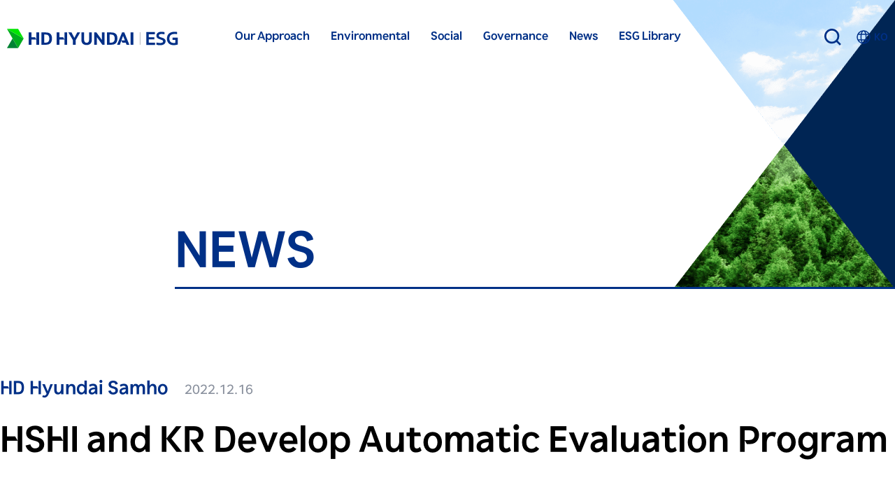

--- FILE ---
content_type: text/html;charset=UTF-8
request_url: https://esg.hd.com/en/news/640
body_size: 4472
content:

<!DOCTYPE html>
<html lang="en">
  <head>    
  	

 <meta charset="utf-8">
 <meta name="format-detection" content="telephone=no">
 <meta http-equiv="X-UA-Compatible" content="IE=edge"> 
 <meta name="viewport" content="width=device-width,initial-scale=1.0,minimum-scale=1.0">
 <title>HSHI and KR Develop Automatic Evaluation Program</title> 
    <link rel="shortcut icon" href="/images/favicon.ico">
    <script src="/js/commonJs.js"></script>
    <script src="/js/jquery-3.6.0.min.js"></script>                	
	<script src="/js/jquery-ui.min.js"></script>	
	<script src="/js/jquery.fileupload.js"></script>
	<script src="/js/jquery.iframe-transport.js"></script>
    <link rel="stylesheet" href="/css/common.css">
  </head>
  <body>
    <div class="wrap">
      <div class="skip-nav">
        <a href="#content" class="focusable">go content</a>
      </div> 
      

 <header class="header header-theme--blue header-type--news">
        <div class="header__inner">
          <strong class="logo"><a href="/en/main" aria-label="HD HYUNDAI | ESG"></a></strong>
          
				 <!-- MO Back Page CTA -->
	          	<a href="javascript:history.back();" class="header__back-cta" aria-label="페이지 뒤로가기"></a> <!-- //MO Back Page CTA -->
	
	          	<!-- MO NEWS Detail Badge -->
	          	<span class="badge">HD현대</span> <!-- //MO NEWS Detail Badge -->
				
				

          <!-- 스크립트 : .header__close-cta 클릭 시, .header__contents에 .header__contents--open 추가 -->

          <!-- MO Menu Open CTA -->
          <button type="button" class="header__menu-cta" aria-label="open menu"></button> <!-- //MO Menu Open CTA -->
          <div class="header__contents">
            <div class="header__contents-inner">

              <!-- MO Menu Close CTA -->
              <button type="button" class="header__close-cta" aria-label="close mene"></button> <!-- //MO Menu Close CTA -->

              <!-- GNB -->
              <nav class="nav">
                <ul class="nav__depth1" role="list">
                  <li role="listitem">

                    <!-- 스크립트 : 1depth 메뉴 클릭 시, .nav__depth1 li에 .nav--show 추가 -->
                    <a href="javascript:void(0);">Our Approach</a>
 <!-- Edit231012 : 메뉴명 수정 -->
                    <ul class="nav__depth2" role="list">
                      <li role="listitem"><a href="/en/esg-approach/greeting">Welcome Message</a></li>
                      <li role="listitem"><a href="/en/esg-approach/vision">HD HYUNDAI ESG VISION</a></li>                      
 <!-- Edit231012 : 메뉴명 수정 -->
                      <li role="listitem"><a href="/en/esg-approach/group">Group ESG Management</a></li>
                      <li role="listitem">
                        <a href="/en/esg-approach/business">Sectoral Approach</a>
                        <ul class="nav__depth3" role="list">
                          <li role="listitem"><a href="/en/esg-approach/business#tab-id01"> Shipbuilding &amp; Offshore</a></li>
                          <li role="listitem"><a href="/en/esg-approach/business#tab-id02">Energy</a></li>
                          <li role="listitem"><a href="/en/esg-approach/business#tab-id03">Machinery &amp; Robot</a></li>
                        </ul>
                      </li>
                    </ul>
                  </li>                 
                  <li role="listitem">
                    <a href="javascript:void(0);">Environmental</a>
                    <ul class="nav__depth2" role="list">
                      <li role="listitem"><a href="/en/environmental/climate-action">Climate Action</a></li>
                      <li role="listitem"><a href="/en/environmental/clean-technology">Clean Technology</a></li>
                      <li role="listitem"><a href="/en/environmental/green-operation">Green Operation</a></li>
                    </ul>
                  </li>                 
                  <li role="listitem">
                    <a href="javascript:void(0);">Social</a>
                    <ul class="nav__depth2" role="list">
                      <li role="listitem"><a href="/en/social/people">People</a></li>
                      <li role="listitem"><a href="/en/social/suppliers">Suppliers</a></li>
                      <li role="listitem"><a href="/en/social/community">Communities</a></li>
                    </ul>
                  </li>
                  <li role="listitem">
                    <a href="javascript:void(0);">Governance</a>
                    <ul class="nav__depth2" role="list">
                      <li role="listitem"><a href="/en/governance/compliance-ethics">Compliance &amp; Ethics</a></li> 
                      <li role="listitem"><a href="/en/governance/corporate-governance">Corporate Goverance</a></li>                      
                    </ul>
                  </li>
                  <li role="listitem">
 <!-- Edit231012 : 2depth 메뉴 삭제 -->
                    <a href="/en/news">News</a>
                  </li>
                  <li role="listitem">
                    <a href="javascript:void(0);">ESG Library</a>
                    <ul class="nav__depth2" role="list">
                      <li role="listitem"><a href="/en/esg-library/report">ESG Report</a></li>
                      <li role="listitem"><a href="/en/esg-library/esg-performance">ESG Performance</a></li> 
                      <li role="listitem"><a href="/en/esg-library/policy-guideline">ESG Policy &amp; Guideline</a></li>
                      <li role="listitem"><a href="/en/esg-library/esg-rating">ESG Ratings</a></li>                       
                    </ul>
                  </li>
                </ul>
              </nav> <!--// GNB -->

              <!-- Search CTA -->
              <button href="#" class="header__search-cta" aria-label="open search layer" aria-controls="search-layer" aria-modal="true" aria-labelledby="search-layer__title"></button> <!-- // Search CTA -->

              <!-- Language -->
              <a href="/ko/main" class="header__lang-cta" aria-label="KO. Go to KO Site"></a> <!-- //Language -->
            </div>
          </div>
        </div>
      </header>
      

  <div class="search-layer" id="search-layer">
        <div class="search-layer__inner">
          <h2 class="blind" id="search-layer__title">search</h2>

          <!-- Search -->
          <fieldset class="search">
            <legend>search</legend>

            <!-- 스크립트 : 입력창에 focus될 시, .search__input에 .focus 추가 -->
            <form id="formSearch" action="/en/search" method="post">
            <input type="hidden" id="bRecommendPop" name="bRecommend" value="false"/>
            <div class="search__input">               
		       <input type="text" autocomplete="on" id="searchTextPop" name="searchText"  placeholder="Enter search keywords" title="Enter keywords">		       
              <!-- 검색어 입력시, .search__delet에 .search__delet--show 추가 -->
              <button type="button" class="search__delete" aria-label="검색어 삭제"></button>
              <button type="button" class="search__enter" aria-label="검색" onclick="fnMainSearch()"></button>
            </div>
            </form>  
          </fieldset>
          <div class="search-recommend">
            <strong>Recommendation</strong>
            <ul>

              <!-- 스크립트 : 아래 버튼 선택 시, li에 .selected 추가 -->
              <li><button type="button">ESG</button></li>
              <li><button type="button">Carbon Neutrality</button></li>
              <li><button type="button">Development</button></li>
              <li><button type="button">Environment</button></li>
              <li><button type="button">Energy</button></li>
              <li><button type="button">Board</button></li>
              <li><button type="button">Management</button></li>
              <li><button type="button">Report</button></li>
              <li><button type="button">Policy</button></li>
            </ul>
          </div> <!-- // Search -->
        </div>
        <button class="search-layer__close" aria-label="close search layer"></button>
<!-- Edit231127 : 마크업 수정 -->
      </div> <!-- // Search Layer -->
 <script>
 function fnMainSearch(){
	$('#formSearch').submit();
 }
 $(".search-recommend").eq(0).find('button').click(function(){	      
     $('#searchTextPop').val(this.textContent)
     $('#bRecommendPop').val(true)
     fnMainSearch()
 });
 </script>
      
  
 

 <div id="content" class="content">

  <!-- NEWS Top -->
  <div class="page-top news-top detail">
    <div class="page-top__inner">
      <h1 class="page-top__title">NEWS</h1>
    </div>
  </div> <!-- // NEWS Top -->

  <!-- NEWS Content -->
  <div class="news-content">
    <section class="news-detail">
      <div class="news-detail__title">
        <p class="date"><span class="badge"></span>2022.12.16</p>
        <h2 class="title">HSHI and KR Develop Automatic Evaluation Program</h2>
      </div>
      <div class="news-detail__cont">
        <div class="img-area">
          
          
				<div class="img-colum col-1">
		            <div class="img-box">
		              <img src="/data/gnews/4b8ddc0bd387cd5c0e6c0edce0e6e0dd.jpg" alt="">
		              
		            </div>
		          </div>
          		
          
		
          <!-- 2개 타입 -->          
        </div>
       <p>Hyundai Samho Heavy Industries (HSHI) has developed an ‘automatic evaluation program for reaction force of docking blocks and hull strength’ for efficient ship construction as a joint development project with Korean Register (KR).&nbsp;</p><p>HSHI held a briefing session on the completion of the project of the reaction force of docking blocks and hull strength assessment program in the design department seminar room on the 8th floor of its main building on December 15.&nbsp;</p><p>Developed in collaboration with HSHI's Hull Production Engineering &amp; Design Department and KR, the reaction force of docking blocks and hull strength assessment program automatically verifies the integrity of the hull strength.&nbsp;</p><p>The program reduces the man hours of design and production as well as quality faliure costs by optimizing reaction force and strength calculation with automation.&nbsp;</p><p>An official from HSHI said, "it is expected to reduce quality failure costs and give us more momentum to comply with ship delivery dates by further increasing the speed of ship building through high-efficiency and high-quality design."<br>&nbsp;</p>
      </div>
      <ul class="news-detail__util">
      
      		<li>
	          <span>Previous</span>
	          <a href="618">HSHI Receives Prime Minister's Commendation for 2022 Korea Energy Awards</a>
	        </li>
      		
        
         
      		<li>
	          <span>Next</span>
	          <a href="641">HD Hyundai Announces a New "Ocean Transformation" Vision</a>
	        </li>
      		
      </ul>

      <!-- News CTA -->
      <div class="news-cta">

        <!-- CTA -->
        <button type="button" class="cta cta--outline cta--gray cta--large" onclick="fnGoList()">
          Return to list
        </button> <!-- // CTA -->
      </div> <!-- // News CTA -->
    </section>
  </div> <!-- // NEWS Content -->
</div>
<script>
$(document).ready(function(){
	$('.badge').text('HD Hyundai Samho')
});
function fnGoList(){
	var referrer = document.referrer;
	if(referrer.lastIndexOf("/news") > -1){
		history.back();
	}else{
		location.href = '/en/news'
	}
}

</script>


      
   <footer class="footer">
        <div class="footer__inner">
          <div class="footer__info">
            <span class="footer__logo"><span>HD현대</span></span>
            <ul class="footer__nav" role="list">
              <li class="listitem">
                <a href="/en/esg-approach/greeting">Our Approach</a>
 <!-- Edit231012 : 메뉴명 수정 -->
                <ul role="list">
                  <li role="listitem"><a href="/en/esg-approach/greeting">Welcome Message</a></li>
                  <li role="listitem"><a href="/en/esg-approach/vision">HD HYUNDAI ESG VISION</a></li>
 <!-- Edit231012 : 메뉴명 수정 -->
                  <li role="listitem"><a href="/en/esg-approach/group">Group ESG Management</a></li>
                  <li role="listitem"><a href="/en/esg-approach/business">Sectoral Approach</a></li>
                </ul>
              </li>
              <li class="listitem">
                <a href="/en/environmental/climate-action">Environmental</a>
                <ul role="list">
                  <li role="listitem"><a href="/en/environmental/climate-action">Climate Action</a></li>
                  <li role="listitem"><a href="/en/environmental/clean-technology">Clean Technology</a></li>
                  <li role="listitem"><a href="/en/environmental/green-operation">Green Operation</a></li>
                </ul>
              </li>
              <li class="listitem">
                <a href="/en/social/people">Social</a>
                <ul role="list">
                  <li role="listitem"><a href="/en/social/people">People</a></li>
                  <li role="listitem"><a href="/en/social/suppliers">Suppliers</a></li>
                  <li role="listitem"><a href="/en/social/community">Communities</a></li>
                </ul>
              </li>
              <li class="listitem">
                <a href="/en/governance/compliance-ethics">Governance</a>
                <ul role="list">
                  <li role="listitem"><a href="/en/governance/compliance-ethics">Compliance &amp; Ethics</a></li>
 <!-- Edit231012 : 메뉴명 수정 -->
                  <li role="listitem"><a href="/en/governance/corporate-governance">Corporate Goverance</a></li>
                </ul>
              </li>
              <li class="listitem">
                <a href="/en/news">News</a>
              </li>
              <li class="listitem">
                <a href="/en/esg-library/report">ESG Library</a>
                <ul role="list">
                  <li role="listitem"><a href="/en/esg-library/report">ESG Report</a></li>
                  <li role="listitem"><a href="/en/esg-library/esg-performance">ESG Performance</a></li>
                  <li role="listitem"><a href="/en/esg-library/policy-guideline">ESG Policy &amp; Guideline</a></li>
                  <li role="listitem"><a href="/en/esg-library/esg-rating">ESG Ratings</a></li>
                </ul>
              </li>
            </ul>
          </div>
          <div class="footer__link">
            <address>477, Bundangsuseo ro, Bundang gu,<br>Seongnam si, Gyeonggi do,<br>Republic of Korea<br>Telephone 1811-6114<br>ksoe.esg@hd.com</address>
            <p class="copyright">COPYRIGHT © HD HYUNDAI. ALL RIGHTS RESERVED.</p>

            <!-- 그룹사 홈페이지 리스트 -->

            <!-- Edit231012 : 계열사 링크 수정 -->
            <div class="footer__site">

              <!-- Select Box -->
              <div class="slidedown" data-options='{
  "animation": true,
  "animationSpeed": 0.4, 
  "direction": "up"
}'>
                <div class="slidedown-title">
                  <button type="button" class="slidedown-btn" aria-expanded="false" title="Select subsidiary homepage"><em>Quick Links</em>
                    <span data-text='{"text":"close|open", "show":2}'>open</span>
                  </button>
                </div>
                <div class="slidedown-cont" aria-hidden="true">
                  <div class="slidedown-cont__inner">

                    <!-- 링크, 새창열림일 경우, 아래 마크업 적용 -->
                    <ul role="list">
                      <li role="listitem">
                        <a href="http://www.hd-hyundai.com/" target="_blank" title="새창 열림">HD HYUNDAI</a>
                      </li>
                      <li role="listitem">
                        <a href="http://www.hdksoe.co.kr/en" target="_blank" title="새창 열림">HD Korea Shipbuilding &amp; Offshore Engineering</a>
                      </li>
                      <li role="listitem">
                        <a href="http://english.hhi.co.kr/" target="_blank" title="새창 열림">HD Hyundai Heavy Industries</a>
                      </li>
                      <li role="listitem">
                        <a href="https://www.hmd.co.kr/english/" target="_blank" title="새창 열림">HD Hyundai Mipo</a>
                      </li>
                      <li role="listitem">
                        <a href="https://www.hshi.co.kr/eng/" target="_blank" title="새창 열림">HD Hyundai Samho</a>
                      </li>
                      <li role="listitem">
                        <a href="https://www.hd-marinesolution.com/eng/Main.do" target="_blank" title="새창 열림">HD Hyundai Marine Solution</a>
                      </li>
                      <li role="listitem">
                        <a href="http://www.hd-hyundaioilbank.co.kr/eng/main/index.do" target="_blank" title="새창 열림">HD Hyundai Oilbank</a>
                      </li>
                      <li role="listitem">
                        <a href="https://www.hd-hyundaielectric.com/elect/en/index.jsp" target="_blank" title="새창 열림">HD Hyundai Electric</a>
                      </li>
                      <li role="listitem">
                        <a href="https://www.hd-hyundaies.us/" target="_blank" title="새창 열림">HD Hyundai Energy Solutions</a>
                      </li>
                      <li role="listitem">
                        <a href="https://www.hd-xitesolution.com/?locale=en" target="_blank" title="새창 열림">HD Hyundai XiteSolution</a>
                      </li>
                      <li role="listitem">
                        <a href="https://www.hd-hyundaice.com/en" target="_blank" title="새창 열림">HD Hyundai Construction Equipment</a>
                      </li>
                      <li role="listitem">
                        <a href="https://www.hd-infracore.com/en" target="_blank" title="새창 열림">HD Hyundai Infracore</a>
                      </li>
                      <li role="listitem">
                        <a href="https://www.hyundai-robotics.com/english/" target="_blank" title="새창 열림">HD Hyundai Robotics</a>
                      </li>
                    </ul>
                  </div>
                </div>
              </div> <!-- // Select Box -->
            </div> <!-- // 그룹사 홈페이지 리스트 -->
          </div>
          <a href="#" class="go-top">
            <span>TOP</span>
            <span>TO<br>GREEN</span>
          </a>
        </div>
      </footer>
 
    </div>
  </body>
</html>

--- FILE ---
content_type: text/css
request_url: https://esg.hd.com/css/common.css
body_size: 46171
content:
@charset "UTF-8";
@font-face {
  font-family: "HDHyundaiGothic";
  font-weight: 300;
  font-display: swap;
  src: url(../font/HDHyundaiGothic-Light.otf) format("opentype"), url(../font/HDHyundaiGothic-Light.woff2) format("woff2"), url(../font/HDHyundaiGothic-Light.woff) format("woff");
}
@font-face {
  font-family: "HDHyundaiGothic";
  font-weight: 400;
  font-display: swap;
  src: url(../font/HDHyundaiGothic-Regular.otf) format("opentype"), url(../font/HDHyundaiGothic-Regular.woff2) format("woff2"), url(../font/HDHyundaiGothic-Regular.woff) format("woff");
}
@font-face {
  font-family: "HDHyundaiGothic";
  font-weight: 700;
  font-display: swap;
  src: url(../font/HDHyundaiGothic-Bold.otf) format("opentype"), url(../font/HDHyundaiGothic-Bold.woff2) format("woff2"), url(../font/HDHyundaiGothic-Bold.woff) format("woff");
}
@font-face {
  font-family: "HDHyundaiGothic";
  font-weight: 300;
  font-display: swap;
  src: url(../font/HDHyundaiGothic-Light.otf) format("opentype"), url(../font/HDHyundaiGothic-Light.woff2) format("woff2"), url(../font/HDHyundaiGothic-Light.woff) format("woff");
}
@font-face {
  font-family: "HDHyundaiGothic";
  font-weight: 400;
  font-display: swap;
  src: url(../font/HDHyundaiGothic-Regular.otf) format("opentype"), url(../font/HDHyundaiGothic-Regular.woff2) format("woff2"), url(../font/HDHyundaiGothic-Regular.woff) format("woff");
}
@font-face {
  font-family: "HDHyundaiGothic";
  font-weight: 700;
  font-display: swap;
  src: url(../font/HDHyundaiGothic-Bold.otf) format("opentype"), url(../font/HDHyundaiGothic-Bold.woff2) format("woff2"), url(../font/HDHyundaiGothic-Bold.woff) format("woff");
}
* {
  -webkit-text-size-adjust: none;
  -moz-text-size-adjust: none;
  -ms-text-size-adjustbox-sizing: none;
  box-sizing: border-box;
}

html, body, div, span, applet, object, iframe,
h1, h2, h3, h4, h5, h6, p, blockquote, pre,
a, abbr, acronym, address, big, cite, code,
del, dfn, em, img, ins, kbd, q, s, samp,
small, strike, strong, sub, sup, tt, var,
b, u, i, center,
dl, dt, dd, ol, ul, li,
fieldset, form, label, legend,
table, caption, tbody, tfoot, thead, tr, th, td,
article, aside, canvas, details, embed,
figure, figcaption, footer, header, hgroup,
menu, nav, output, ruby, section, summary,
time, mark, audio, video, textarea {
  margin: 0;
  padding: 0;
  border: 0;
  font-family: "HDHyundaiGothic", "맑은 고딕", "malgun gothic", "돋움", "dotum", sans-serif;
  vertical-align: baseline;
  word-break: keep-all;
  word-wrap: break-word;
}

/* HTML5 display-role reset for older browsers */
article, aside, details, figcaption, figure,
footer, header, hgroup, menu, nav, section, main {
  display: block;
}

h1, h2, h3, h4, h5, h6 {
  line-height: 1.2;
}

ol, ul {
  list-style: none;
}

blockquote, q {
  quotes: none;
}

blockquote:before, blockquote:after,
q:before, q:after {
  content: "";
  content: none;
}

table {
  width: 100%;
  border-collapse: collapse;
  border-spacing: 0;
}

a {
  text-decoration: none;
}

em {
  font-style: normal;
}

img {
  width: 100%;
  vertical-align: top;
}

button {
  padding: 0;
  color: #000;
  font-family: "HDHyundaiGothic", "맑은 고딕", "malgun gothic", "돋움", "dotum", sans-serif;
}

input[type=text], input[type=password],
input[type=tel], input[type=number],
input[type=search], input[type=email],
input[type=date], textarea, select {
  -webkit-border-radius: 0;
  border-radius: 0;
  -webkit-appearance: none;
  -webkit-box-sizing: border-box;
  -moz-box-sizing: border-box;
  box-sizing: border-box;
  font-family: "HDHyundaiGothic", "맑은 고딕", "malgun gothic", "돋움", "dotum", sans-serif;
}

input[type=search]::-webkit-search-cancel-button {
  -webkit-appearance: none;
}

input[type=number]::-webkit-outer-spin-button, input[type=number]::-webkit-inner-spin-button {
  -webkit-appearance: none;
}

button, input[type=button], input[type=submit], input[type=reset] {
  cursor: pointer;
  border-radius: 0;
  -webkit-border-radius: 0;
  -webkit-appearance: none;
  border: 0;
  vertical-align: middle;
  background: none;
}

:before,
:after {
  box-sizing: border-box;
}

.skip-nav {
  position: relative;
  z-index: 10000;
}
.skip-nav a {
  position: absolute;
  top: -50px;
  left: 0;
  width: 100%;
  padding: 5px 0;
  background: #003087;
  text-align: center;
  color: #ffffff;
}
.skip-nav a:active, .skip-nav a:focus {
  top: 0;
  text-decoration: none;
}

html {
  height: 100%;
  font-size: 62.5%;
}

body {
  height: 100%;
  font-size: 14px;
}

.slidedown {
  position: relative;
}
.slidedown-title {
  position: relative;
  z-index: 11;
}
.slidedown-title > button {
  display: flex;
  align-items: center;
  position: relative;
  width: 100%;
  min-height: 4.8rem;
  padding: 0rem 5rem 0rem 2.4rem;
  font-size: 1.6rem;
  color: #15263e;
  font-weight: 400;
  background: #ffffff;
  border-radius: 2.4rem;
}
.slidedown-title > button > em {
  overflow: hidden;
  white-space: nowrap;
  text-overflow: ellipsis;
}
.slidedown-title > button:after {
  content: "";
  display: block;
  position: absolute;
  left: 0;
  top: 0;
  width: 100%;
  height: 100%;
  border: 0.2rem solid #dfdfdf;
  border-radius: 2.4rem;
}
.slidedown-title > button span {
  position: absolute;
  right: 0;
  top: 0;
  display: block;
  width: 5rem;
  height: 100%;
  font-size: 1px;
  line-height: 1px;
  letter-spacing: -10px;
  color: transparent;
}
.slidedown-title > button span:after {
  content: "";
  display: block;
  position: absolute;
  left: 50%;
  top: 50%;
  transform: translate(-50%, -50%);
  width: 1.2rem;
  height: 0.9rem;
  background: url("data:image/svg+xml,%0A%3Csvg width='12' height='9' viewBox='0 0 12 9' fill='none' xmlns='http://www.w3.org/2000/svg'%3E%3Cpath d='M0.75 1.62207L5.75 6.62207L10.75 1.62207' stroke='%23000000' stroke-width='2'/%3E%3C/svg%3E%0A") no-repeat 50% 50%/100% auto;
}
.slidedown-title > button[aria-expanded=true]:after {
  border-bottom-left-radius: 0;
  border-bottom-right-radius: 0;
  border-bottom: 0;
}
.slidedown-title > button[aria-expanded=true] span:after {
  transform: translate(-50%, -50%) rotate(180deg);
}
.slidedown--up .slidedown-title > button[aria-expanded=true]:after {
  border-bottom-left-radius: 2.4rem;
  border-bottom-right-radius: 2.4rem;
  border-top-left-radius: 0;
  border-top-right-radius: 0;
  border-top: 0;
  border-bottom: 0.2rem solid #ffffff;
}
.slidedown-cont {
  overflow: hidden;
  visibility: hidden;
  position: absolute;
  left: 0;
  top: 3.6rem;
  width: 100%;
  z-index: 10;
}
.slidedown-cont__inner {
  padding: 1.6rem 0rem;
  background: #ffffff;
  border: 0.2rem solid #dfdfdf;
  border-top: 0;
  border-radius: 2.4rem;
  border-top-left-radius: 0;
  border-top-right-radius: 0;
}
.slidedown-cont ul {
  overflow-y: auto;
  max-height: 22.2rem;
}
.slidedown-cont ul > li {
  margin-top: 0.6rem;
}
.slidedown-cont ul > li:first-child {
  margin-top: 0;
}
.slidedown-cont ul > li > a {
  display: flex;
  align-items: center;
  min-height: 3.8rem;
  padding: 1rem 2.4rem;
  font-size: 1.6rem;
  font-weight: 400;
  color: #6d7280;
  outline-offset: -2px;
}
.slidedown-cont ul > li > a:focus-visible, .slidedown-cont ul > li > a.selected {
  background: #f0f8f8;
  color: #003087;
}
@media (hover: hover) {
  .slidedown-cont ul > li > a:hover {
    background: #f0f8f8;
    color: #003087;
  }
}
.slidedown-cont ul > li.active > a {
  background: #dfeaff;
  color: #003087;
}
.slidedown-cont[aria-hidden=true] {
  visibility: hidden;
}
.slidedown-cont[aria-hidden=false] {
  visibility: visible;
}
.slidedown--up .slidedown-cont__inner {
  border-top-left-radius: 2.4rem;
  border-top-right-radius: 2.4rem;
  border-top: 0.2rem solid #dfdfdf;
  border-bottom-left-radius: 0;
  border-bottom-right-radius: 0;
  border-bottom: 0;
}
.slidedown--up .slidedown-cont ul > li > a {
  color: #ccd6e7;
}
.slidedown--up .slidedown-cont ul > li > a:hover, .slidedown--up .slidedown-cont ul > li > a:focus {
  background: none;
  color: #ffffff;
}
.slidedown-type02 .slidedown-title > button {
  height: 8rem;
  padding: 0rem 7rem 0rem 4rem;
  border-radius: 0.4rem;
  font-size: 2.4rem;
  color: #002554;
}
.slidedown-type02 .slidedown-title > button:after {
  display: none;
}
.slidedown-type02 .slidedown-title > button[aria-expanded=true] {
  border-bottom-left-radius: 0;
  border-bottom-right-radius: 0;
}
.slidedown-type02 .slidedown-title > button span {
  right: 3rem;
  width: 4rem;
}
.slidedown-type02 .slidedown-title > button span:after {
  width: 1.6rem;
  height: 0.8rem;
  background-image: url("data:image/svg+xml,%0A%3Csvg width='12' height='9' viewBox='0 0 12 9' fill='none' xmlns='http://www.w3.org/2000/svg'%3E%3Cpath d='M0.75 1.62207L5.75 6.62207L10.75 1.62207' stroke='%23002554' stroke-width='2'/%3E%3C/svg%3E%0A");
}
.slidedown-type02 .slidedown-cont {
  overflow: inherit;
  top: 8rem;
}
.slidedown-type02 .slidedown-cont__inner {
  padding: 0rem 0rem 2rem;
  border: 0;
  border-radius: 0.4rem;
  box-shadow: 0rem 1rem 0.8rem 0rem rgba(0, 0, 0, 0.08);
}
.slidedown-type02 .slidedown-cont[aria-hidden=false] .slidedown-cont__inner {
  border-top-left-radius: 0;
  border-top-right-radius: 0;
}
.slidedown-type02 .slidedown-cont ul {
  overflow-y: inherit;
  max-height: 100%;
}
.slidedown-type02 .slidedown-cont ul > li {
  margin-top: 0;
}
.slidedown-type02 .slidedown-cont ul > li > a {
  height: 8rem;
  min-height: auto;
  padding: 2.2rem 4rem;
  font-size: 2.6rem;
  color: #4b5563;
}
.slidedown-type02 .slidedown-cont ul > li > a:hover, .slidedown-type02 .slidedown-cont ul > li > a:focus, .slidedown-type02 .slidedown-cont ul > li > a.selected {
  color: #003087;
}
.slidedown-type02 .slidedown-cont ul > li:nth-child(1) .depth {
  top: 0rem;
}
.slidedown-type02 .slidedown-cont ul > li:nth-child(2) .depth {
  top: 8rem;
}
.slidedown-type02 .slidedown-cont ul > li:nth-child(3) .depth {
  top: 16rem;
}
.slidedown-type02 .slidedown-cont ul > li:nth-child(4) .depth {
  top: 24rem;
}
.slidedown-type02 .slidedown-cont ul > li:nth-child(5) .depth {
  top: 32rem;
}
.slidedown-type02 .slidedown-cont ul > li:nth-child(6) .depth {
  top: 40rem;
}
.slidedown-type02 .slidedown-cont ul > li:nth-child(7) .depth {
  top: 48rem;
}
.slidedown-type02 .slidedown-cont ul .use-depth > a {
  position: relative;
  height: 8rem;
  min-height: auto;
  padding: 2.2rem 4rem;
}
.slidedown-type02 .slidedown-cont ul .use-depth > a:after {
  content: "";
  display: block;
  position: absolute;
  right: 4.4rem;
  top: 50%;
  transform: translateY(-50%);
  width: 1.2rem;
  height: 1.6rem;
  background: url("data:image/svg+xml,%0A%3Csvg width='13' height='18' viewBox='0 0 13 18' fill='none' xmlns='http://www.w3.org/2000/svg'%3E%3Cpath d='M12.4131 9.0001L0.413086 17.4711L0.413086 0.529053L12.4131 9.0001Z' fill='%23003087'/%3E%3C/svg%3E%0A") no-repeat 0 0/100% auto;
}
.slidedown-type02 .slidedown-cont ul .use-depth .depth {
  display: none;
  position: absolute;
  left: 100%;
  top: 0;
  min-width: 41rem;
  background: #ffffff;
  box-shadow: 0rem 1rem 0.8rem 0rem rgba(0, 0, 0, 0.08);
}
.slidedown-type02 .slidedown-cont ul .use-depth .depth a {
  padding: 0rem 2rem;
  white-space: nowrap;
}
.slidedown-type02 .slidedown-cont ul .use-depth.active .depth {
  display: block;
}

@media only screen and (max-width: 1279px) {
  .slidedown-type02 .slidedown-cont ul::-webkit-scrollbar-button {
    display: block;
  }
  .slidedown-type02 .slidedown-cont ul .use-depth.active .depth {
    display: block;
  }
}
@media only screen and (max-width: 767px) {
  .slidedown-title > button {
    padding: 0rem 3.6rem 0rem 2.4rem;
    color: #002554;
  }
  .slidedown-title > button span {
    width: 3.2rem;
    right: 1rem;
  }
  .slidedown-type02 .slidedown-title {
    z-index: 1;
  }
  .slidedown-type02 .slidedown-title > button {
    height: 5.4rem;
    padding: 0rem 4rem 0rem 1.4rem;
    font-size: 1.8rem;
  }
  .slidedown-type02 .slidedown-title > button span {
    right: 0;
    width: 4rem;
  }
  .slidedown-type02 .slidedown-title > button span:after {
    width: 1.2rem;
    height: 0.8rem;
  }
  .slidedown-type02 .slidedown-cont {
    top: 5.4rem;
    z-index: 12;
  }
  .slidedown-type02 .slidedown-cont__inner {
    padding: 0;
    border-radius: 0.4rem;
    box-shadow: 0rem 0.4rem 0.8rem 0rem rgba(0, 0, 0, 0.15);
  }
  .slidedown-type02 .slidedown-cont ul > li > a {
    height: auto;
    min-height: 5.4rem;
    padding: 2rem 1.4rem;
    font-size: 1.8rem;
    border-top: 1px solid #e5e7eb;
  }
  .slidedown-type02 .slidedown-cont ul .use-depth > a {
    height: auto;
    min-height: 5.4rem;
    padding: 2rem 1.4rem;
  }
  .slidedown-type02 .slidedown-cont ul .use-depth > a:after {
    right: 1.5rem;
    transform: rotate(90deg) translateY(-50%);
    transform-origin: 50% 0;
    width: 0.7rem;
    height: 1rem;
  }
  .slidedown-type02 .slidedown-cont ul .use-depth .depth {
    position: relative;
    left: 0;
    top: 0 !important;
    min-width: 100%;
    padding: 1rem 0rem;
    background: #f9fafb;
    box-shadow: none;
  }
  .slidedown-type02 .slidedown-cont ul .use-depth .depth a {
    height: auto;
    min-height: 5.4rem;
    padding: 1.5rem 2rem;
    font-size: 1.6rem;
    color: #002554;
    background: #f9fafb;
    border-top: 1px solid #e5e7eb;
  }
  html[lang=en] .slidedown-type02 .slidedown-cont ul .use-depth .depth a {
    white-space: normal;
  }
  .slidedown-type02 .slidedown-cont ul .use-depth .depth > li:first-child a {
    border-top: 0;
  }
  .slidedown-type02 .slidedown-cont ul .use-depth .depth:after {
    content: "";
    display: block;
    position: absolute;
    left: 0;
    top: -1rem;
    width: 100%;
    height: 1rem;
    box-shadow: 0rem 0.2rem 0.4rem 0rem rgba(0, 0, 0, 0.1);
  }
  .slidedown-type02 .slidedown-cont ul .use-depth.active > a:after {
    transform: rotate(270deg) translateY(-50%);
  }
}
.search legend {
  overflow: hidden;
  display: inline-block;
  position: absolute;
  width: 1px;
  height: 1px;
  margin: -1px;
  padding: 0;
  border: 0;
  clip: rect(0, 0, 0, 0);
}
.search legend.focusable:active, .search legend.focusable:hover {
  overflow: visible;
  display: block;
  position: static;
  width: auto;
  height: auto;
  margin: 0;
  clip: auto;
}
.search__input {
  position: relative;
  height: 7.4rem;
  padding: 0rem 11.7rem 0rem 3.2rem;
  border: 0.3rem solid #003087;
  border-radius: 5rem;
  background: #ffffff;
  box-shadow: 0rem 1rem 0.8rem 0rem rgba(0, 0, 0, 0.08);
}
.search__input input {
  width: 100%;
  height: 6.8rem;
  border: 0;
  background: 0;
  font-size: 1.8rem;
  font-weight: 400;
  color: #15263e;
}
.search__input input::placeholder {
  color: #888f9c;
}
.search__input:focus-within {
  border-color: #2271ff;
}
.search__delete, .search__enter {
  display: block;
  padding: 1rem;
  position: absolute;
  top: 50%;
  transform: translateY(-50%);
  flex-shrink: 0;
}
.search__delete:after, .search__enter:after {
  content: "";
  display: block;
  width: 2.8rem;
  height: 2.8rem;
  background: url("data:image/svg+xml,%0A%3Csvg width='24' height='24' viewBox='0 0 24 24' fill='none' xmlns='http://www.w3.org/2000/svg'%3E%3Cg clip-path='url(%23clip0_690_37705)'%3E%3Cpath d='M2.57185 1.39339L11.2928 10.1143L10.1143 11.2928L1.39334 2.5719L2.57185 1.39339ZM10.8214 11.9999L11.9999 10.8214L13.1784 11.9999L11.9999 13.1784L10.8214 11.9999ZM13.8855 11.2928L12.707 10.1143L21.4278 1.39345L22.6063 2.57196L13.8855 11.2928ZM12.707 13.8855L13.8855 12.707L22.6065 21.4281L21.428 22.6066L12.707 13.8855ZM10.1143 12.707L11.2928 13.8855L2.57165 22.6067L1.39314 21.4281L10.1143 12.707Z' fill='%23d2d5da' stroke='%23d2d5da'/%3E%3C/g%3E%3Cdefs%3E%3CclipPath id='clip0_690_37705'%3E%3Crect width='24' height='24' fill='white'/%3E%3C/clipPath%3E%3C/defs%3E%3C/svg%3E%0A") no-repeat 0 0/100% auto;
}
.search__delete {
  display: none;
  right: 6.7rem;
}
.search__delete--show {
  display: block;
}
.search__enter {
  right: 1.8rem;
}
.search__enter:after {
  background-image: url("data:image/svg+xml,%0A%3Csvg width='24' height='24' viewBox='0 0 24 24' fill='none' xmlns='http://www.w3.org/2000/svg'%3E%3Cg clip-path='url(%23clip0_677_19072)'%3E%3Cpath d='M17.6789 18.6218L17.2628 18.2058L16.7983 18.5669C15.1049 19.8832 12.9782 20.6667 10.6667 20.6667C5.14382 20.6667 0.666667 16.1895 0.666667 10.6667C0.666667 5.14382 5.14382 0.666667 10.6667 0.666667C16.1895 0.666667 20.6667 5.14382 20.6667 10.6667C20.6667 12.9783 19.8831 15.105 18.5667 16.7984L18.2056 17.263L18.6217 17.679L22.9768 22.0341L22.034 22.9769L17.6789 18.6218ZM10.6667 19.3333C15.4531 19.3333 19.3333 15.4531 19.3333 10.6667C19.3333 5.8802 15.4531 2 10.6667 2C5.8802 2 2 5.8802 2 10.6667C2 15.4531 5.8802 19.3333 10.6667 19.3333Z' fill='%23003087' stroke='%23003087' stroke-width='1.33333'/%3E%3C/g%3E%3Cdefs%3E%3CclipPath id='clip0_677_19072'%3E%3Crect width='24' height='24' fill='%23003087'/%3E%3C/clipPath%3E%3C/defs%3E%3C/svg%3E%0A");
}
.focus .search__enter:after {
  background-image: url("data:image/svg+xml,%0A%3Csvg width='24' height='24' viewBox='0 0 24 24' fill='none' xmlns='http://www.w3.org/2000/svg'%3E%3Cg clip-path='url(%23clip0_677_19072)'%3E%3Cpath d='M17.6789 18.6218L17.2628 18.2058L16.7983 18.5669C15.1049 19.8832 12.9782 20.6667 10.6667 20.6667C5.14382 20.6667 0.666667 16.1895 0.666667 10.6667C0.666667 5.14382 5.14382 0.666667 10.6667 0.666667C16.1895 0.666667 20.6667 5.14382 20.6667 10.6667C20.6667 12.9783 19.8831 15.105 18.5667 16.7984L18.2056 17.263L18.6217 17.679L22.9768 22.0341L22.034 22.9769L17.6789 18.6218ZM10.6667 19.3333C15.4531 19.3333 19.3333 15.4531 19.3333 10.6667C19.3333 5.8802 15.4531 2 10.6667 2C5.8802 2 2 5.8802 2 10.6667C2 15.4531 5.8802 19.3333 10.6667 19.3333Z' fill='%232271ff' stroke='%232271ff' stroke-width='1.33333'/%3E%3C/g%3E%3Cdefs%3E%3CclipPath id='clip0_677_19072'%3E%3Crect width='24' height='24' fill='%232271ff'/%3E%3C/clipPath%3E%3C/defs%3E%3C/svg%3E%0A");
}
.search-recommend {
  display: flex;
  margin-top: 3.7rem;
}
.search-recommend > strong {
  display: block;
  min-width: 13rem;
  margin-left: 1rem;
  font-size: 2rem;
  line-height: 4rem;
  color: #003087;
}
html[lang=en] .search-recommend > strong {
  min-width: 20rem;
}
.search-recommend > ul {
  display: flex;
  flex-wrap: wrap;
  width: calc(100% - 13rem);
  gap: 0.7rem;
}
.search-recommend > ul > li {
  flex: 0 1 auto;
  max-width: 10.5rem;
}
.search-recommend > ul > li button {
  display: flex;
  justify-content: center;
  align-items: center;
  width: 100%;
  height: 4rem;
  padding: 0rem 2.8rem;
  border: 1px solid rgba(0, 48, 135, 0.4);
  border-radius: 10rem;
  font-size: 1.4rem;
  color: #374151;
}
.search-recommend > ul > li.selected button {
  border-color: #003087;
  background: #003087;
  color: #ffffff;
}

.search-result {
  margin-top: 10rem;
  border-top: 1px solid #d2d5da;
}
.search-result__inner {
  max-width: 140rem;
  margin: 0 auto;
  padding: 13rem 0rem;
}
.search-result__top {
  max-width: 100rem;
  margin: 0 auto;
}
.search-result__text {
  padding-top: 6rem;
  text-align: center;
  font-size: 2rem;
  line-height: 3.2rem;
  color: #15263e;
}
.search-result__text b {
  font-size: 2rem;
  line-height: 2.8rem;
  font-weight: 700;
}
.search-result__detail {
  display: flex;
  margin-top: 13rem;
}
.search-result__detail-title {
  width: 31rem;
  padding-right: 8rem;
  font-size: 3.2rem;
  line-height: 4.2rem;
  color: #003087;
}
.search-result__detail-wrap {
  width: calc(100% - 31rem);
  padding-top: 2rem;
  border-top: 0.3rem solid #111827;
}
.search-result__detail-wrap > ul li {
  border-top: 1px solid #d2d5da;
}
.search-result__detail-wrap > ul li:first-child {
  border-top: 0;
}
.search-result__detail-wrap > ul li > a {
  display: block;
  padding: 4rem 0rem;
}
.search-result__location {
  font-size: 1.8rem;
  line-height: 2.6rem;
  color: #888f9c;
}
.search-result__location em {
  color: #4b5563;
}
.search-result__words {
  display: block;
  padding-top: 2rem;
  font-size: 2.4rem;
  line-height: 3.2rem;
  color: #111827;
}
.search-result__words b {
  color: #00ad1d;
}
.search-result__image {
  overflow: hidden;
  position: relative;
  width: 31rem;
  height: 24rem;
  border-radius: 0.8rem;
  border: 1px solid #dbe2e9;
  background-repeat: no-repeat;
  background-size: cover;
  background-position: 50% 50%;
  flex-shrink: 0;
}
.search-result__text-box {
  padding-left: 6rem;
}
.search-result__text-box > strong {
  font-size: 2.4rem;
  line-height: 3.2rem;
  color: #111827;
}
.search-result__text-box > strong b {
  color: #00ad1d;
}
.search-result__text-box > p {
  margin: 3rem 0rem 0rem;
  overflow: hidden;
  display: block;
  display: -webkit-box;
  max-height: 6.4rem;
  line-height: 3.2rem;
  -webkit-line-clamp: 2;
  white-space: normal;
  text-overflow: ellipsis;
  -webkit-box-orient: vertical;
  word-wrap: break-word;
  font-size: 2rem;
  line-height: 3.2rem;
  color: #6d7280;
}
.search-result__cta {
  padding-top: 2rem;
  text-align: center;
}
.search-result--type2 .search-result__detail-wrap > ul li > a {
  display: flex;
  align-items: center;
}
.search-result--type3 .search-result__location {
  font-size: 2rem;
  line-height: 3.2rem;
  font-weight: 700;
  color: #111827;
}

@media (hover: hover) {
  .search:hover input::placeholder {
    color: #b9cff5;
  }
  .search:hover .search__enter:after {
    background-image: url("data:image/svg+xml,%0A%3Csvg width='24' height='24' viewBox='0 0 24 24' fill='none' xmlns='http://www.w3.org/2000/svg'%3E%3Cg clip-path='url(%23clip0_677_19072)'%3E%3Cpath d='M17.6789 18.6218L17.2628 18.2058L16.7983 18.5669C15.1049 19.8832 12.9782 20.6667 10.6667 20.6667C5.14382 20.6667 0.666667 16.1895 0.666667 10.6667C0.666667 5.14382 5.14382 0.666667 10.6667 0.666667C16.1895 0.666667 20.6667 5.14382 20.6667 10.6667C20.6667 12.9783 19.8831 15.105 18.5667 16.7984L18.2056 17.263L18.6217 17.679L22.9768 22.0341L22.034 22.9769L17.6789 18.6218ZM10.6667 19.3333C15.4531 19.3333 19.3333 15.4531 19.3333 10.6667C19.3333 5.8802 15.4531 2 10.6667 2C5.8802 2 2 5.8802 2 10.6667C2 15.4531 5.8802 19.3333 10.6667 19.3333Z' fill='%232271ff' stroke='%232271ff' stroke-width='1.33333'/%3E%3C/g%3E%3Cdefs%3E%3CclipPath id='clip0_677_19072'%3E%3Crect width='24' height='24' fill='%232271ff'/%3E%3C/clipPath%3E%3C/defs%3E%3C/svg%3E%0A");
  }
  .search-recommend > ul > li button:hover,
  .search-recommend > ul > li button:focus-visible {
    border-color: #003087;
    background: #003087;
    color: #ffffff;
  }
}
@media only screen and (max-width: 767px) {
  .search {
    width: 100%;
  }
  .search__input {
    height: 4.5rem;
    padding: 0rem 9.2rem 0rem 2.4rem;
    border-width: 0.2rem;
  }
  .search__input input {
    height: 4.1rem;
    font-size: 1.4rem;
  }
  .search__input input::placeholder {
    font-size: 1.4rem;
  }
  .search__delete, .search__enter {
    padding: 0.8rem;
  }
  .search__delete:after, .search__enter:after {
    width: 2rem;
    height: 2rem;
  }
  .search__delete {
    padding: 0.8rem 0.2rem;
    right: 4.8rem;
  }
  .search__delete:after {
    width: 1.8rem;
    height: 1.8rem;
  }
  .search__enter {
    right: 1.4rem;
  }
  .search-recommend {
    flex-direction: column;
    margin-top: 3rem;
  }
  .search-recommend > strong {
    min-width: 100%;
    padding: 0rem 0.4rem;
    margin-left: 0;
    font-size: 1.6rem;
    line-height: 2.4rem;
  }
  .search-recommend > ul {
    width: 100%;
    padding: 0rem 0.3rem;
    margin-top: 1.6rem;
    gap: 0.6rem 0rem;
  }
  .search-recommend > ul > li {
    max-width: 100%;
    width: 33.33%;
    padding: 0 1px;
  }
  .search-recommend > ul > li button {
    height: 3.6rem;
    padding: 0rem 3rem;
    border: 1px solid #d2d5da;
  }
  .search-result {
    margin-top: 7rem;
    border-top: 0;
  }
  .search-result__inner {
    padding: 3.2rem 2.4rem 8rem;
  }
  .search-result__top {
    margin: 0rem 0rem 6rem;
  }
  .search-result__text {
    padding-top: 5rem;
    font-size: 1.6rem;
    line-height: 2.4rem;
  }
  .search-result__text b {
    font-size: 1.6rem;
    line-height: 2.6rem;
  }
  .search-result__detail {
    flex-direction: column;
    margin-top: 0;
    padding: 0rem 0rem 3rem;
  }
  .search-result__detail:before {
    content: "";
    display: block;
    width: auto;
    height: 1rem;
    margin: 0rem -2.4rem;
    border-top: 1px solid #d2d5da;
    background: #f9fafb;
  }
  .search-result__detail-title {
    width: 100%;
    padding: 6rem 0rem 0rem;
    font-size: 2rem;
    line-height: 3rem;
  }
  .search-result__detail-wrap {
    width: 100%;
    padding-top: 0;
    margin-top: 2rem;
    border-top-width: 0.2rem;
  }
  .search-result__detail-wrap > ul li {
    border-top: 1px solid #d2d5da;
  }
  .search-result__detail-wrap > ul li > a {
    padding: 3rem 0rem;
  }
  .search-result__location {
    font-size: 1.4rem;
    line-height: 2rem;
  }
  .search-result__words {
    padding-top: 1.5rem;
    font-size: 1.6rem;
    line-height: 2.4rem;
  }
  .search-result__image {
    width: 100%;
    height: auto;
    padding-top: 75%;
  }
  .search-result__image .badge {
    position: absolute;
    left: 0;
    top: 0;
  }
  .search-result__text-box {
    padding: 2.4rem 0rem 0rem;
  }
  .search-result__text-box > strong {
    font-size: 1.6rem;
    line-height: 2.4rem;
  }
  .search-result__text-box > p {
    margin: 2rem 0rem 0rem;
    overflow: hidden;
    display: block;
    display: -webkit-box;
    max-height: 4rem;
    line-height: 2rem;
    -webkit-line-clamp: 2;
    white-space: normal;
    text-overflow: ellipsis;
    -webkit-box-orient: vertical;
    word-wrap: break-word;
    font-size: 1.4rem;
    line-height: 2rem;
  }
  .search-result__cta {
    padding-top: 4rem;
  }
  .search-result--type2 {
    padding: 0rem 0rem 6rem;
  }
  .search-result--type2 .search-result__detail-wrap > ul li > a {
    flex-direction: column;
    align-items: flex-start;
  }
  .search-result--type3 .search-result__location {
    font-size: 1.4rem;
    line-height: 2rem;
  }
}
.tab {
  position: relative;
  width: 100%;
}
.tab:before {
  content: "";
  display: block;
  position: absolute;
  left: 0;
  right: 0;
  top: 10.4rem;
  height: 1px;
  background: #bababa;
}
.tab > ul {
  display: flex;
  flex-wrap: nowrap;
}
.tab > ul li {
  width: 100%;
  min-height: 10.4rem;
}
.tab > ul li:first-child button:before {
  display: none;
}
.tab > ul li > button {
  position: relative;
  display: flex;
  justify-content: center;
  align-items: center;
  width: 100%;
  height: 100%;
  font-size: 2.4rem;
  font-weight: 400;
  color: #6d7280;
}
.tab > ul li > button * {
  font-size: 2.4rem;
  font-weight: 400;
}
.tab > ul li > button:before {
  content: "";
  display: block;
  position: absolute;
  left: 0;
  top: 50%;
  transform: translateY(-50%);
  width: 0.1rem;
  height: 2.4rem;
  background: #6d7280;
}
.tab > ul li > button[aria-selected=true], .tab > ul li > button[aria-selected=true] *, .tab > ul li > button:focus-visible, .tab > ul li > button:focus-visible * {
  font-size: 2.6rem;
  font-weight: 700;
  color: #003087;
}
.tab > ul li > button[aria-selected=true]:after, .tab > ul li > button[aria-selected=true] *:after, .tab > ul li > button:focus-visible:after, .tab > ul li > button:focus-visible *:after {
  content: "";
  display: block;
  position: absolute;
  left: 0;
  bottom: -0.2rem;
  width: 100%;
  height: 0.4rem;
  background: #003087;
}
@media (hover: hover) {
  .tab > ul li > button:hover, .tab > ul li > button:hover * {
    font-size: 2.6rem;
    font-weight: 700;
    color: #003087;
  }
  .tab > ul li > button:hover:after, .tab > ul li > button:hover *:after {
    content: "";
    display: block;
    position: absolute;
    left: 0;
    bottom: -0.2rem;
    width: 100%;
    height: 0.4rem;
    background: #003087;
  }
}
.tab-anchor li {
  min-height: 9rem;
}
.tab-anchor li > button {
  font-size: 2.4rem;
}
.tab-anchor li > button[aria-selected=true], .tab-anchor li > button[aria-selected=true] *, .tab-anchor li > button:focus-visible, .tab-anchor li > button:focus-visible * {
  font-size: 2.4rem;
}
@media (hover: hover) {
  .tab-anchor li > button:hover, .tab-anchor li > button:hover * {
    font-size: 2.4rem;
  }
}
.tab-in:before {
  display: none;
}
.tab-in > ul {
  padding: 0rem 3.5rem;
}
.tab-in > ul li {
  position: relative;
  min-height: 8rem;
  margin: 0rem -7rem;
  padding: 0rem 3.5rem;
}
.tab-in > ul li > button {
  border-radius: 10rem;
  border: 0.2rem solid #d9d9d9;
  color: #888f9c;
  background: #ffffff;
  font-weight: 700;
}
.tab-in > ul li > button * {
  font-weight: 700;
}
.tab-in > ul li > button:before {
  display: none;
}
.tab-in > ul li > button[aria-selected=true], .tab-in > ul li > button[aria-selected=true] *, .tab-in > ul li > button:focus-visible, .tab-in > ul li > button:focus-visible * {
  background: #003087;
  border-color: #003087;
  font-size: 2.4rem !important;
  color: #ffffff;
  z-index: 1;
}
.tab-in > ul li > button[aria-selected=true]:after, .tab-in > ul li > button[aria-selected=true] *:after, .tab-in > ul li > button:focus-visible:after, .tab-in > ul li > button:focus-visible *:after {
  display: none;
}
@media (hover: hover) {
  .tab-in > ul li > button:hover, .tab-in > ul li > button:hover * {
    background: #003087;
    border-color: #003087;
    font-size: 2.4rem;
    color: #ffffff;
    z-index: 1;
  }
  .tab-in > ul li > button:hover:after, .tab-in > ul li > button:hover *:after {
    display: none;
  }
}
.tab-content {
  display: none;
}
.tab-content[aria-hidden=false] {
  display: block;
}

@media only screen and (max-width: 767px) {
  .tab:before,
  .tab-anchor:before {
    top: 6.6rem;
    background: #d2d5da;
  }
  .tab > ul,
  .tab-anchor > ul {
    width: 100%;
    overflow-x: auto;
  }
  .tab > ul::-webkit-scrollbar,
  .tab-anchor > ul::-webkit-scrollbar {
    display: none;
  }
  .tab > ul li,
  .tab-anchor > ul li {
    width: auto;
    min-height: 6.7rem;
    padding: 0rem 2.4rem;
  }
  .tab > ul li > button,
  .tab-anchor > ul li > button {
    min-height: 6.7rem;
    font-size: 1.6rem;
    white-space: nowrap;
  }
  .tab > ul li > button *,
  .tab-anchor > ul li > button * {
    font-size: 1.6rem;
  }
  .tab > ul li > button:before,
  .tab-anchor > ul li > button:before {
    left: -2.4rem;
    height: 1.6rem;
  }
  .tab > ul li > button[aria-selected=true], .tab > ul li > button[aria-selected=true] *, .tab > ul li > button:focus-visible, .tab > ul li > button:focus-visible *,
  .tab-anchor > ul li > button[aria-selected=true],
  .tab-anchor > ul li > button[aria-selected=true] *,
  .tab-anchor > ul li > button:focus-visible,
  .tab-anchor > ul li > button:focus-visible * {
    font-size: 1.6rem;
  }
  .tab > ul li > button[aria-selected=true]:after, .tab > ul li > button[aria-selected=true] *:after, .tab > ul li > button:focus-visible:after, .tab > ul li > button:focus-visible *:after,
  .tab-anchor > ul li > button[aria-selected=true]:after,
  .tab-anchor > ul li > button[aria-selected=true] *:after,
  .tab-anchor > ul li > button:focus-visible:after,
  .tab-anchor > ul li > button:focus-visible *:after {
    bottom: 0;
    height: 0.2rem;
  }
}
@media only screen and (max-width: 767px) and (hover: hover) {
  .tab > ul li > button:hover, .tab > ul li > button:hover *,
  .tab-anchor > ul li > button:hover,
  .tab-anchor > ul li > button:hover * {
    font-size: 1.6rem;
  }
  .tab > ul li > button:hover:after, .tab > ul li > button:hover *:after,
  .tab-anchor > ul li > button:hover:after,
  .tab-anchor > ul li > button:hover *:after {
    bottom: 0;
    height: 0.2rem;
  }
}
@media only screen and (max-width: 767px) {
  .tab-in > ul,
  .tab-anchor-in > ul {
    padding: 0rem 2.8rem;
  }
  .tab-in > ul li,
  .tab-anchor-in > ul li {
    min-height: 6rem;
    margin: 0rem -5.5rem;
    padding: 0rem 2.8rem;
  }
  .tab-in > ul li > button,
  .tab-anchor-in > ul li > button {
    min-width: 19.8rem;
    font-size: 2rem;
  }
  .tab-in > ul li > button *,
  .tab-anchor-in > ul li > button * {
    font-size: 2rem;
  }
  .tab-in > ul li > button:before,
  .tab-anchor-in > ul li > button:before {
    display: none;
  }
  .tab-in > ul li > button[aria-selected=true], .tab-in > ul li > button[aria-selected=true] *, .tab-in > ul li > button:focus-visible, .tab-in > ul li > button:focus-visible *,
  .tab-anchor-in > ul li > button[aria-selected=true],
  .tab-anchor-in > ul li > button[aria-selected=true] *,
  .tab-anchor-in > ul li > button:focus-visible,
  .tab-anchor-in > ul li > button:focus-visible * {
    font-size: 2rem !important;
  }
  .tab-in > ul li > button[aria-selected=true]:after, .tab-in > ul li > button[aria-selected=true] *:after, .tab-in > ul li > button:focus-visible:after, .tab-in > ul li > button:focus-visible *:after,
  .tab-anchor-in > ul li > button[aria-selected=true]:after,
  .tab-anchor-in > ul li > button[aria-selected=true] *:after,
  .tab-anchor-in > ul li > button:focus-visible:after,
  .tab-anchor-in > ul li > button:focus-visible *:after {
    display: none;
  }
}
.badge {
  display: inline-flex;
  align-items: center;
  justify-content: center;
}
.badge--color-1 {
  background: #003087;
  color: #ffffff;
}
.badge--color-2 {
  background: #C7e995;
  color: #003087;
}
.badge--color-3 {
  background: #B1e4e3;
  color: #003087;
}
.badge--color-4 {
  background: #bfcec2;
  color: #003087;
}
.badge--type1 {
  height: 3.2rem;
  padding: 0rem 1.2rem;
  border-radius: 2.4rem;
  font-size: 2rem;
  font-weight: 400;
}
.badge--type2 {
  height: 3.5rem;
  padding: 0rem 1.6rem;
  font-size: 1.6rem;
  font-weight: 700;
  border-top-left-radius: 0.8rem;
  border-bottom-right-radius: 0.8rem;
}

.cta {
  display: inline-flex;
  justify-content: center;
  align-items: center;
  white-space: nowrap;
  /* Type */
  /* Size */
  /* Color */
  /* Icon CTA */
}
.cta--contained {
  border-radius: 10rem;
}
.cta--outline {
  border-radius: 10rem;
  border-width: 0.2rem;
  border-style: solid;
}
.cta--large {
  height: 8rem;
  padding: 0rem 10.1rem;
  font-size: 2.4rem;
  font-weight: 400;
}
.cta--medium {
  height: 6rem;
  padding: 0rem 3rem;
  font-size: 1.6rem;
  font-weight: 400;
}
.cta--medium02 {
  height: 5rem;
  padding: 0rem 3rem;
  font-size: 1.8rem;
  font-weight: 400;
}
.cta--small {
  min-height: 4rem;
  padding: 0rem 2rem;
  font-size: 1.4rem;
  font-weight: 400;
}
.cta--gray {
  border-color: #d9d9d9;
  color: #6d7280;
}
.cta--gray02 {
  background: #f9fafb;
  color: #003087;
}
.cta--green {
  border-color: #00e600;
  color: #00e600;
}
.cta--contained.cta--green {
  background: #00e600;
  color: #ffffff;
}
.cta--blue {
  background: #003087;
  color: #ffffff;
}
.cta:after {
  content: "";
  display: block;
  background-repeat: no-repeat;
  background-position: 0 0;
  background-size: 100% auto;
}
.cta--more:after {
  width: 1.6rem;
  height: 1.6rem;
  margin-left: 1rem;
  background-image: url("data:image/svg+xml,%0A%3Csvg width='24' height='24' viewBox='0 0 24 24' fill='none' xmlns='http://www.w3.org/2000/svg'%3E%3Cpath d='M10.6667 0H13.3333V24H10.6667V0Z' fill='%239Ca3af'/%3E%3Cpath d='M24 10.6667V13.3333L0 13.3333L1.16564e-07 10.6667L24 10.6667Z' fill='%239Ca3af'/%3E%3C/svg%3E%0A");
}
.cta--go:after {
  width: 0.8rem;
  height: 1.2rem;
  margin-left: 4rem;
  background-image: url("data:image/svg+xml,%0A%3Csvg width='8' height='12' viewBox='0 0 8 12' fill='none' xmlns='http://www.w3.org/2000/svg'%3E%3Cpath d='M1.5 1L6.5 6L1.5 11' stroke='%2300e600' stroke-width='2'/%3E%3C/svg%3E%0A");
}
.cta--down:hover {
  background: #00e600;
  color: #003087;
}
.cta--down:hover:after {
  background-image: url("data:image/svg+xml,%0A%3Csvg width='12' height='14' viewBox='0 0 12 14' fill='none' xmlns='http://www.w3.org/2000/svg'%3E%3Cpath d='M1.25 12.682H11.25M6.24996 1.31836V10.4093M6.24996 10.4093L10.75 5.98439M6.24996 10.4093L1.74996 5.98439' stroke='%23003087' stroke-width='1.5' stroke-linecap='square'/%3E%3C/svg%3E%0A");
}
.cta--down:after {
  width: 1.2rem;
  height: 1.4rem;
  margin-left: 1.5rem;
  background-image: url("data:image/svg+xml,%0A%3Csvg width='12' height='14' viewBox='0 0 12 14' fill='none' xmlns='http://www.w3.org/2000/svg'%3E%3Cpath d='M1.25 12.682H11.25M6.24996 1.31836V10.4093M6.24996 10.4093L10.75 5.98439M6.24996 10.4093L1.74996 5.98439' stroke='%23ffffff' stroke-width='1.5' stroke-linecap='square'/%3E%3C/svg%3E%0A");
}
.cta--youtube {
  flex-direction: row-reverse;
}
.cta--youtube:after {
  width: 3rem;
  height: 2rem;
  margin-right: 1rem;
  background-image: url(../../images/ico_youtube.svg);
}
.cta--new-window:after {
  width: 1.4rem;
  height: 1.5rem;
  margin-left: 1rem;
  background-image: url("data:image/svg+xml,%3Csvg width='14' height='15' viewBox='0 0 14 15' fill='none' xmlns='http://www.w3.org/2000/svg'%3E%3Cpath fill-rule='evenodd' clip-rule='evenodd' d='M12.6793 1.00074C13.1621 0.981108 13.5695 1.35662 13.5891 1.83947L13.909 9.70797C13.9286 10.1908 13.5531 10.5982 13.0702 10.6178C12.5874 10.6374 12.18 10.2619 12.1604 9.77904L11.9264 4.02124L2.06522 14.7181C1.73767 15.0734 1.18411 15.0959 0.828802 14.7683C0.473496 14.4408 0.450994 13.8872 0.778541 13.5319L10.6397 2.83509L4.88188 3.06915C4.39903 3.08877 3.99169 2.71326 3.97206 2.23041C3.95244 1.74756 4.32795 1.34022 4.8108 1.32059L12.6793 1.00074Z' fill='%23ffffff'/%3E%3C/svg%3E");
}

@media only screen and (max-width: 767px) {
  .cta--outline {
    border-radius: 10rem;
    border-width: 0.15rem;
  }
  .cta--large {
    height: 5.4rem;
    padding: 0rem 4.7rem;
    font-size: 1.8rem;
  }
  .cta--medium {
    height: 5.4rem;
    padding: 0rem 2.4rem;
    font-size: 1.8rem;
  }
  .cta--small {
    min-height: 4.8rem;
    padding: 0rem 2.8rem;
  }
  .cta--more:after {
    width: 1.8rem;
    height: 1.8rem;
  }
  .cta--go:after {
    margin-left: 1.6rem;
  }
}
.swiper {
  overflow: hidden;
  position: relative;
}
.swiper-container {
  overflow: hidden;
  position: static;
  width: 100%;
}
.swiper-wrapper {
  position: relative;
  display: flex;
  align-items: flex-start;
  transition-property: transform;
  z-index: 1;
  box-sizing: content-box;
}
.swiper-slide {
  width: 100%;
  flex-shrink: 0;
  transition-property: transform;
  box-sizing: border-box;
}
.swiper-cta {
  position: absolute;
  left: 0;
  bottom: 0;
  width: 100%;
  z-index: 10;
}
.swiper-controls {
  display: flex;
  align-items: center;
  justify-content: center;
  width: 100%;
}
.swiper-autoplay > button {
  display: none;
  width: 1.4rem;
  height: 1.8rem;
  opacity: 0.2;
}
.swiper-autoplay > button span {
  overflow: hidden;
  display: inline-block;
  position: absolute;
  width: 1px;
  height: 1px;
  margin: -1px;
  padding: 0;
  border: 0;
  clip: rect(0, 0, 0, 0);
}
.swiper-autoplay > button span.focusable:active, .swiper-autoplay > button span.focusable:hover {
  overflow: visible;
  display: block;
  position: static;
  width: auto;
  height: auto;
  margin: 0;
  clip: auto;
}
.swiper-autoplay > button.on {
  display: block;
}
.swiper-autoplay > button.swiper-button-autoplay--play {
  background: url("data:image/svg+xml,%0A%3Csvg width='14' height='18' viewBox='0 0 14 18' fill='none' xmlns='http://www.w3.org/2000/svg'%3E%3Cpath d='M0 0L14 9L0 18V0Z' fill='%23003087'/%3E%3C/svg%3E%0A") no-repeat 0 0/100% auto;
}
.swiper-autoplay > button.swiper-button-autoplay--pause {
  background: url("data:image/svg+xml,%0A%3Csvg width='14' height='18' viewBox='0 0 14 18' fill='none' xmlns='http://www.w3.org/2000/svg'%3E%3Crect width='5' height='18' fill='%23003087'/%3E%3Crect x='9' width='5' height='18' fill='%23003087'/%3E%3C/svg%3E%0A") no-repeat 0 0/100% auto;
}
.swiper-pagination {
  height: 2.2rem;
  margin-left: 0.7rem;
  font-size: 0;
}
.swiper-pagination-bullet {
  display: inline-block;
  width: 1rem;
  height: 2.2rem;
  margin: 0rem 0.7rem;
}
.swiper-pagination-bullet:after {
  content: "";
  display: block;
  width: 1rem;
  height: 1.4rem;
  margin: 0 auto;
  background: rgba(0, 37, 84, 0.2);
  transition: height 0.3s ease-in-out;
}
.swiper-pagination-bullet-active:after {
  width: 0.8rem;
  height: 2.2rem;
  background: #002554;
}
.swiper-fade.swiper-free-mode .swiper-slide {
  transition-timing-function: ease-out;
}
.swiper-fade .swiper-slide {
  pointer-events: none;
  transition-property: opacity;
}
.swiper-fade .swiper-slide-active {
  pointer-events: auto;
}

@media only screen and (max-width: 767px) {
  .swiper-pagination {
    height: 1.6rem;
    margin-left: 0.8rem;
  }
  .swiper-pagination-bullet {
    width: 0.6rem;
    height: 1.6rem;
    margin: 0rem 0.8rem;
  }
  .swiper-pagination-bullet:after {
    width: 0.6rem;
    height: 0.9rem;
  }
  .swiper-pagination-bullet-active:after {
    width: 0.6rem;
    height: 1.6rem;
  }
}
body:has(.layer-popup[aria-hidden=false]) {
  overflow: hidden;
}

.layer-popup {
  display: none;
  justify-content: center;
  align-items: center;
  position: fixed;
  left: 0;
  right: 0;
  top: 0;
  bottom: 0;
  padding: 3.4rem 0rem;
  z-index: 1000;
  background: rgba(0, 0, 0, 0.6);
}
.layer-popup[aria-hidden=false] {
  display: flex;
}
.layer-wrap {
  display: inline-flex;
  flex-direction: column;
  position: relative;
  width: 100%;
  max-width: 80rem;
  min-height: 42rem;
  max-height: calc(100vh - 20rem);
  background: #ffffff;
  border: 0.3rem solid #00e600;
  border-radius: 3rem;
  box-shadow: 0.3rem 4rem 3rem 0rem rgba(0, 0, 0, 0.14);
}
.layer-wrap:before, .layer-wrap:after {
  content: "";
  display: block;
  height: 7.7rem;
  flex-shrink: 0;
}
.layer-content {
  overflow-y: auto;
  height: calc(100% - 15.4rem);
  padding: 0rem 7.7rem;
  overscroll-behavior: contain;
}
.layer-close {
  position: absolute;
  right: 2.6rem;
  top: 2.6rem;
  width: 2.5rem;
  height: 2.5rem;
  background: url("data:image/svg+xml,%0A%3Csvg width='24' height='24' viewBox='0 0 24 24' fill='none' xmlns='http://www.w3.org/2000/svg'%3E%3Cg clip-path='url(%23clip0_690_37705)'%3E%3Cpath d='M2.57185 1.39339L11.2928 10.1143L10.1143 11.2928L1.39334 2.5719L2.57185 1.39339ZM10.8214 11.9999L11.9999 10.8214L13.1784 11.9999L11.9999 13.1784L10.8214 11.9999ZM13.8855 11.2928L12.707 10.1143L21.4278 1.39345L22.6063 2.57196L13.8855 11.2928ZM12.707 13.8855L13.8855 12.707L22.6065 21.4281L21.428 22.6066L12.707 13.8855ZM10.1143 12.707L11.2928 13.8855L2.57165 22.6067L1.39314 21.4281L10.1143 12.707Z' fill='%23b3becc' stroke='%23b3becc'/%3E%3C/g%3E%3Cdefs%3E%3CclipPath id='clip0_690_37705'%3E%3Crect width='24' height='24' fill='white'/%3E%3C/clipPath%3E%3C/defs%3E%3C/svg%3E%0A") no-repeat 0 0/100% auto;
  font-size: 1px;
  line-height: 1px;
  color: transparent;
}

@media only screen and (max-width: 767px) {
  .layer-popup--center {
    padding: 0rem 2.4rem;
  }
  .layer-wrap {
    max-width: none;
    min-height: auto;
  }
  .layer-wrap:before, .layer-wrap:after {
    height: 4.7rem;
  }
  .layer-content {
    padding: 0rem 3rem;
  }
  .layer-content::-webkit-scrollbar-button {
    display: block;
  }
  .layer-close {
    right: 2rem;
    top: 2rem;
    width: 1.8rem;
    height: 1.8rem;
  }
}
@media only screen and (max-height: 667px) and (orientation: landscape) {
  .layer-wrap {
    min-height: 36rem;
  }
}
.accordion-item {
  margin-top: 3rem;
}
.accordion-item:first-child {
  margin-top: 0;
}
.accordion-item:last-child .accordion-btn,
.accordion-item:last-child .accordion-panel {
  border-bottom: none;
}
.accordion-title {
  padding-right: 3rem;
}
.accordion-header {
  position: relative;
  padding-bottom: 3.2rem;
}
.accordion-btn {
  position: absolute;
  left: 0;
  top: 0;
  width: 100%;
  height: 100%;
  border-bottom: 1px solid rgba(156, 163, 175, 0.6);
}
.accordion-btn > span {
  overflow: hidden;
  display: inline-block;
  position: absolute;
  width: 1px;
  height: 1px;
  margin: -1px;
  padding: 0;
  border: 0;
  clip: rect(0, 0, 0, 0);
}
.accordion-btn > span.focusable:active, .accordion-btn > span.focusable:hover {
  overflow: visible;
  display: block;
  position: static;
  width: auto;
  height: auto;
  margin: 0;
  clip: auto;
}
.accordion-btn:after {
  content: "";
  display: block;
  position: absolute;
  right: 0;
  top: 1.2rem;
  width: 2.5rem;
  height: 1.5rem;
  background: url("data:image/svg+xml,%0A%3Csvg width='25' height='15' viewBox='0 0 25 15' fill='none' xmlns='http://www.w3.org/2000/svg'%3E%3Cg clip-path='url(%23clip0_712_25564)'%3E%3Cpath d='M23.1406 2.91406L12.1406 12.9141L1.14062 2.91406' stroke='%23003087' stroke-width='2.72727'/%3E%3C/g%3E%3Cdefs%3E%3CclipPath id='clip0_712_25564'%3E%3Crect width='14' height='24' fill='white' transform='matrix(0 -1 1 0 0.140625 14.9141)'/%3E%3C/clipPath%3E%3C/defs%3E%3C/svg%3E%0A") no-repeat 0 0/100% auto;
}
.accordion-btn[aria-expanded=true] {
  border-bottom: 0;
}
.accordion-btn[aria-expanded=true]:after {
  transform: rotate(180deg);
}
.accordion-panel[aria-hidden=false] {
  border-bottom: 1px solid rgba(156, 163, 175, 0.6);
}
.accordion-cont {
  padding: 0rem 0rem 3.2rem;
  font-size: 2rem;
  line-height: 2.8rem;
  color: #4b5563;
}

@media only screen and (max-width: 767px) {
  .accordion-item {
    margin-top: 2.4rem;
  }
  .accordion-title {
    padding-right: 1.2rem;
  }
  .accordion-header {
    padding-bottom: 2rem;
  }
  .accordion-btn {
    padding-right: 1rem;
  }
  .accordion-btn:after {
    top: 0.5rem;
    width: 1.2rem;
    height: 0.8rem;
  }
  .accordion-cont {
    padding: 0rem 0rem 2rem;
  }
}
.blind {
  overflow: hidden;
  display: inline-block;
  position: absolute;
  width: 1px;
  height: 1px;
  margin: -1px;
  padding: 0;
  border: 0;
  clip: rect(0, 0, 0, 0);
}
.blind.focusable:active, .blind.focusable:hover {
  overflow: visible;
  display: block;
  position: static;
  width: auto;
  height: auto;
  margin: 0;
  clip: auto;
}

.mo-line-break,
.mo-image {
  display: none;
}

.ico-scroll {
  position: absolute;
  left: calc(50% - 2.2rem);
  bottom: 0;
  width: 4.4rem;
  height: 13rem;
  background: url("data:image/svg+xml,%0A%3Csvg width='45' height='131' viewBox='0 0 45 131' fill='none' xmlns='http://www.w3.org/2000/svg'%3E%3Cpath d='M1.34794 18.6637L3.50794 18.1197C3.73194 19.0637 4.40394 19.9917 5.57194 19.9917C6.89994 19.9917 7.68394 19.3677 7.68394 18.3277C7.68394 17.4157 7.09194 16.9037 5.90794 16.5997L4.75594 16.2957C2.89994 15.8157 1.60394 14.8237 1.60394 12.9357C1.60394 11.0797 3.10794 9.59169 5.71594 9.59169C8.09994 9.59169 9.49194 10.8717 9.76394 12.5357L7.69994 13.0957C7.52394 12.1197 6.78794 11.3357 5.71594 11.3357C4.57994 11.3357 3.77994 11.9437 3.77994 12.8717C3.77994 13.7997 4.33994 14.1837 5.52394 14.5197L6.72394 14.8557C8.78794 15.4477 9.87594 16.3277 9.87594 18.2637C9.87594 20.2637 8.22794 21.8317 5.57194 21.8317C3.17194 21.8317 1.79594 20.3597 1.34794 18.6637ZM18.8632 14.8077L17.1512 15.5917C16.8472 14.6477 15.9832 14.1997 15.1992 14.1997C13.9832 14.1997 12.8632 15.0957 12.8632 17.1917C12.8632 19.3677 14.1592 20.1677 15.2152 20.1677C16.0472 20.1677 16.9272 19.7037 17.2952 19.0797L18.7352 20.1517C18.0472 21.2877 16.6872 21.9117 15.1672 21.9117C12.6552 21.9117 10.8792 20.3117 10.8792 17.1917C10.8792 14.1037 12.6552 12.4717 15.1672 12.4717C16.7352 12.4717 18.2712 13.2077 18.8632 14.8077ZM26.7588 12.8557L26.0548 14.8877C25.7508 14.5517 25.2388 14.2957 24.6148 14.2957C23.4788 14.2957 22.4708 15.5277 22.4708 17.3197V21.5597H20.3588V12.6957H22.4388V14.0717C22.9668 12.9357 24.1028 12.4397 25.1428 12.4397C25.8308 12.4397 26.4548 12.5997 26.7588 12.8557ZM31.3684 21.8957C28.9364 21.8957 27.1604 20.0077 27.1604 17.1757C27.1604 14.3117 28.9364 12.4557 31.3684 12.4557C33.8164 12.4557 35.6244 14.3117 35.6244 17.1757C35.6244 20.0077 33.8164 21.8957 31.3684 21.8957ZM31.3684 20.1677C32.6804 20.1677 33.5924 18.9517 33.5924 17.1757C33.5924 15.3677 32.6804 14.1677 31.3684 14.1677C30.0724 14.1677 29.1764 15.3677 29.1764 17.1757C29.1764 18.9517 30.0724 20.1677 31.3684 20.1677ZM39.2052 21.5597H37.0932V9.44769H39.2052V21.5597ZM43.4239 21.5597H41.3119V9.44769H43.4239V21.5597Z' fill='%23ffffff'/%3E%3Cpath d='M22.9453 30.6797L22.9453 130.68' stroke='%23ffffff' stroke-width='0.5'/%3E%3Crect x='21.1953' y='30.6797' width='3' height='60' fill='%23ffffff'/%3E%3C/svg%3E%0A") no-repeat 0 0/100% auto;
}

.download {
  position: relative;
  display: flex;
  flex-direction: row-reverse;
  max-width: 4.8rem;
}
.download:after {
  content: "";
  display: block;
  position: absolute;
  right: 1.8rem;
  top: 50%;
  transform: translateY(-50%);
  width: 1.3rem;
  height: 1.4rem;
  background: url("data:image/svg+xml,%0A%3Csvg width='12' height='14' viewBox='0 0 12 14' fill='none' xmlns='http://www.w3.org/2000/svg'%3E%3Cpath d='M1.25 12.682H11.25M6.24996 1.31836V10.4093M6.24996 10.4093L10.75 5.98439M6.24996 10.4093L1.74996 5.98439' stroke='%23ffffff' stroke-width='1.5' stroke-linecap='square'/%3E%3C/svg%3E%0A") no-repeat 0 0/100% auto;
  pointer-events: none;
  z-index: 2;
}
.download__cta {
  position: relative;
  display: block;
  width: 4.8rem;
  height: 4.8rem;
  background: #003087;
  border-radius: 10rem;
  z-index: 1;
}
.download__cta > span {
  overflow: hidden;
  display: inline-block;
  position: absolute;
  width: 1px;
  height: 1px;
  margin: -1px;
  padding: 0;
  border: 0;
  clip: rect(0, 0, 0, 0);
}
.download__cta > span.focusable:active, .download__cta > span.focusable:hover {
  overflow: visible;
  display: block;
  position: static;
  width: auto;
  height: auto;
  margin: 0;
  clip: auto;
}
.download__cta:focus-visible {
  outline-offset: -3px;
}
.download__list {
  display: none;
  align-items: center;
  position: absolute;
  right: 0;
  top: 0;
  max-width: 15.6rem;
  height: 4.8rem;
  padding: 0rem 5.2rem 0rem 2rem;
  background: #003087;
  border-radius: 10rem;
}
.download__list > a {
  position: relative;
  display: block;
  width: 3rem;
  height: 1.6rem;
  font-size: 1.4rem;
  line-height: 1.6rem;
  color: #ffffff;
  text-align: center;
  white-space: nowrap;
  box-sizing: content-box;
}
.download__list > a:nth-of-type(2) {
  margin-left: 1.2rem;
  padding-left: 1.2rem;
}
.download__list > a:nth-of-type(2):before {
  content: "";
  display: block;
  position: absolute;
  left: 0;
  top: 0.2rem;
  width: 0.2rem;
  height: 1.2rem;
  background: rgba(100, 100, 100, 0.4);
}
.download__list > a:focus-visible {
  color: #00e600;
}

.error {
  display: flex;
  flex-direction: column;
  align-items: center;
  justify-content: center;
  height: auto;
  min-height: 100vh;
  text-align: center;
}
.error__title {
  font-size: 4.5rem;
  line-height: 5.6rem;
  color: #003087;
}
.error__title .image {
  display: block;
  width: 27.2rem;
  height: 12.2rem;
  margin: 0 auto 6rem;
  font-size: 1px;
  line-height: 1px;
  letter-spacing: -10px;
  color: transparent;
}
.error__title .image:after {
  content: "";
  display: block;
  width: 100%;
  height: 100%;
  background: url(../../images/img_404.jpg) no-repeat 0 0/100% auto;
}
.error__text {
  padding-top: 3.2rem;
  font-size: 2.4rem;
  line-height: 3.8rem;
  color: #4b5563;
}
.error__cta {
  margin-top: 8rem;
}
.error__cta .cta {
  min-width: 28rem;
  padding: 0rem 2.2rem;
}

.wrap {
  position: relative;
  display: flex;
  flex-direction: column;
  height: 100vh;
}

.header {
  position: fixed;
  left: 0;
  right: 0;
  top: 0;
  height: 10rem;
  z-index: 20;
  flex-shrink: 0;
}
.header__inner {
  position: relative;
  display: flex;
  max-width: 192rem;
  margin: 0 auto;
  padding: 4.1rem 12rem 0rem;
}
html[lang=en] .header__inner {
  padding: 4.1rem 1rem 0rem;
}
.header .logo a {
  display: block;
  width: 16.8rem;
  height: 2.8rem;
  background: url(../../images/header_logo.svg) no-repeat 0 0/100% auto;
}
html[lang=en] .header .logo a {
  width: 24.5rem;
  height: 2.8rem;
  background-image: url(../../images/en/header_logo.svg);
}
.header__contents {
  width: 100%;
}
.header__contents-inner {
  display: flex;
  justify-content: flex-end;
  width: 100%;
}
.header__menu-cta, .header__close-cta {
  display: none;
}
.header .nav {
  position: absolute;
  left: 50%;
  top: 4.3rem;
  transform: translateX(-50%);
}
.header .nav a {
  display: block;
}
.header .nav__depth1 {
  display: flex;
}
.header .nav__depth1 > li {
  padding: 0rem 0rem 0rem 6rem;
  white-space: nowrap;
}
.header .nav__depth1 > li > a {
  display: inline-block;
  position: relative;
  height: 2.9rem;
  padding-bottom: 0.5rem;
  font-size: 1.6rem;
  font-weight: 700;
  color: #ffffff;
}
.header .nav__depth1 > li > a:after {
  content: "";
  display: block;
  position: absolute;
  left: 0;
  bottom: 0;
  width: 0;
  height: 0.3rem;
  background: #00e600;
  transition: width 0.5s ease;
}
@media (hover: hover) {
  .header .nav__depth1 > li:hover > a:after {
    width: 100%;
  }
}
.header .nav__depth1 > li:focus-within > a:after {
  width: 100%;
}
.header .nav__depth2 {
  display: none;
  padding-top: 2.2rem;
  /* 3depth 메뉴 있을 경우 적용 */
}
.header .nav__depth2 > li {
  text-align: left;
}
.header .nav__depth2 > li > a {
  margin-top: 1.4rem;
  font-size: 1.4rem;
  line-height: 2.2rem;
  color: #111827;
  font-weight: 400;
}
.header .nav__depth2 > li > a:focus-visible {
  color: #003087;
  text-shadow: 0 0 0.65px #003087;
}
@media (hover: hover) {
  .header .nav__depth2 > li > a:hover {
    color: #003087;
    text-shadow: 0 0 0.65px #003087;
  }
}
.header .nav__depth3 > li {
  margin-top: 1.4rem;
}
.header .nav__depth3 > li > a {
  color: #888f9c;
  font-weight: 400;
}
.header .nav__depth3 > li > a:focus-visible {
  color: #003087;
}
@media (hover: hover) {
  .header .nav__depth3 > li > a:hover {
    color: #003087;
  }
}
.header__search-cta {
  display: block;
  width: 2.4rem;
  height: 2.4rem;
  background: url("data:image/svg+xml,%0A%3Csvg width='24' height='24' viewBox='0 0 24 24' fill='none' xmlns='http://www.w3.org/2000/svg'%3E%3Cg clip-path='url(%23clip0_677_19072)'%3E%3Cpath d='M17.6789 18.6218L17.2628 18.2058L16.7983 18.5669C15.1049 19.8832 12.9782 20.6667 10.6667 20.6667C5.14382 20.6667 0.666667 16.1895 0.666667 10.6667C0.666667 5.14382 5.14382 0.666667 10.6667 0.666667C16.1895 0.666667 20.6667 5.14382 20.6667 10.6667C20.6667 12.9783 19.8831 15.105 18.5667 16.7984L18.2056 17.263L18.6217 17.679L22.9768 22.0341L22.034 22.9769L17.6789 18.6218ZM10.6667 19.3333C15.4531 19.3333 19.3333 15.4531 19.3333 10.6667C19.3333 5.8802 15.4531 2 10.6667 2C5.8802 2 2 5.8802 2 10.6667C2 15.4531 5.8802 19.3333 10.6667 19.3333Z' fill='%23ffffff' stroke='%23ffffff' stroke-width='1.33333'/%3E%3C/g%3E%3Cdefs%3E%3CclipPath id='clip0_677_19072'%3E%3Crect width='24' height='24' fill='%23ffffff'/%3E%3C/clipPath%3E%3C/defs%3E%3C/svg%3E%0A") no-repeat 0 0/100% auto;
}
.header__lang-cta {
  display: block;
  width: 4.7rem;
  height: 2.4rem;
  margin-left: 2rem;
  background: url("data:image/svg+xml,%0A%3Csvg width='48' height='25' viewBox='0 0 48 25' fill='none' xmlns='http://www.w3.org/2000/svg'%3E%3Cpath d='M35.2227 8.92025H30.0707V11.6642H34.4807V13.2182H30.0707V16.2702H35.2227V17.8383H28.2647V7.36625H35.2227V8.92025ZM45.8647 17.8383H43.8487L39.0467 10.4042V17.8383H37.2407V7.36625H39.2427L44.0447 14.7862V7.36625H45.8647V17.8383Z' fill='%23ffffff'/%3E%3Cpath d='M12.6187 21.4688C17.6583 21.4688 21.7437 17.3833 21.7437 12.3438C21.7437 7.30415 17.6583 3.21875 12.6187 3.21875M12.6187 21.4688C7.57905 21.4688 3.49365 17.3833 3.49365 12.3438C3.49365 7.30415 7.57905 3.21875 12.6187 3.21875M12.6187 21.4688C14.6725 21.4688 16.3374 17.3833 16.3374 12.3438C16.3374 7.30415 14.6725 3.21875 12.6187 3.21875M12.6187 21.4688C10.5648 21.4688 8.8999 17.3833 8.8999 12.3438C8.8999 7.30415 10.5648 3.21875 12.6187 3.21875M4.7749 8.34375H20.7749M4.7749 16.3438H20.7749' stroke='%23ffffff' stroke-width='1.5'/%3E%3C/svg%3E%0A") no-repeat 0 0/100% auto;
}
html[lang=en] .header__lang-cta {
  background-image: url("data:image/svg+xml,%0A%3Csvg width='47' height='24' viewBox='0 0 47 24' fill='none' xmlns='http://www.w3.org/2000/svg'%3E%3Cpath d='M31.788 11.478L36.086 16.77H33.832L29.8 11.562V16.77H27.952V6.508H29.8V11.394L33.664 6.508H35.848L31.788 11.478ZM41.4199 16.952C40.4866 16.952 39.6652 16.7327 38.9559 16.294C38.2466 15.8553 37.7006 15.2347 37.3179 14.432C36.9352 13.6293 36.7439 12.7053 36.7439 11.66C36.7439 10.6053 36.9352 9.68133 37.3179 8.888C37.7006 8.08533 38.2466 7.46467 38.9559 7.026C39.6652 6.578 40.4866 6.354 41.4199 6.354C42.3439 6.354 43.1559 6.578 43.8559 7.026C44.5652 7.46467 45.1112 8.08533 45.4939 8.888C45.8766 9.68133 46.0679 10.6053 46.0679 11.66C46.0679 12.7053 45.8766 13.6293 45.4939 14.432C45.1112 15.2253 44.5652 15.8413 43.8559 16.28C43.1559 16.728 42.3439 16.952 41.4199 16.952ZM41.4199 15.328C41.9612 15.328 42.4466 15.1833 42.8759 14.894C43.3052 14.6047 43.6412 14.1847 43.8839 13.634C44.1266 13.0833 44.2479 12.4253 44.2479 11.66C44.2479 10.8947 44.1266 10.2367 43.8839 9.686C43.6412 9.126 43.3052 8.70133 42.8759 8.412C42.4559 8.12267 41.9706 7.978 41.4199 7.978C40.8786 7.978 40.3886 8.12733 39.9499 8.426C39.5206 8.71533 39.1846 9.13533 38.9419 9.686C38.6992 10.2367 38.5779 10.8947 38.5779 11.66C38.5779 12.4253 38.6992 13.0833 38.9419 13.634C39.1846 14.1847 39.5206 14.6047 39.9499 14.894C40.3792 15.1833 40.8692 15.328 41.4199 15.328Z' fill='%23ffffff'/%3E%3Cpath d='M12 21C16.9706 21 21 16.9706 21 12C21 7.02944 16.9706 3 12 3M12 21C7.02944 21 3 16.9706 3 12C3 7.02944 7.02944 3 12 3M12 21C14.0257 21 15.6678 16.9706 15.6678 12C15.6678 7.02944 14.0257 3 12 3M12 21C9.97433 21 8.33219 16.9706 8.33219 12C8.33219 7.02944 9.97433 3 12 3M4.2637 8.05479H20.0445M4.2637 15.9452H20.0445' stroke='%23ffffff' stroke-width='1.5'/%3E%3C/svg%3E%0A");
}
.header--open, .header--scroll {
  background: #ffffff;
}
.header--open .logo a, .header--scroll .logo a {
  background-image: url(../../images/header_logo_hover.svg);
}
html[lang=en] .header--open .logo a, html[lang=en] .header--scroll .logo a {
  background-image: url(../../images/en/header_logo_hover.svg);
}
.header--open .nav__depth1 > li > a, .header--scroll .nav__depth1 > li > a {
  color: #003087;
}
.header--open .nav__depth1 > li > a:after, .header--scroll .nav__depth1 > li > a:after {
  background: #003087;
}
.header--open .header__search-cta, .header--scroll .header__search-cta {
  background-image: url("data:image/svg+xml,%0A%3Csvg width='24' height='24' viewBox='0 0 24 24' fill='none' xmlns='http://www.w3.org/2000/svg'%3E%3Cg clip-path='url(%23clip0_677_19072)'%3E%3Cpath d='M17.6789 18.6218L17.2628 18.2058L16.7983 18.5669C15.1049 19.8832 12.9782 20.6667 10.6667 20.6667C5.14382 20.6667 0.666667 16.1895 0.666667 10.6667C0.666667 5.14382 5.14382 0.666667 10.6667 0.666667C16.1895 0.666667 20.6667 5.14382 20.6667 10.6667C20.6667 12.9783 19.8831 15.105 18.5667 16.7984L18.2056 17.263L18.6217 17.679L22.9768 22.0341L22.034 22.9769L17.6789 18.6218ZM10.6667 19.3333C15.4531 19.3333 19.3333 15.4531 19.3333 10.6667C19.3333 5.8802 15.4531 2 10.6667 2C5.8802 2 2 5.8802 2 10.6667C2 15.4531 5.8802 19.3333 10.6667 19.3333Z' fill='%23003087' stroke='%23003087' stroke-width='1.33333'/%3E%3C/g%3E%3Cdefs%3E%3CclipPath id='clip0_677_19072'%3E%3Crect width='24' height='24' fill='%23003087'/%3E%3C/clipPath%3E%3C/defs%3E%3C/svg%3E%0A");
}
.header--open .header__lang-cta, .header--scroll .header__lang-cta {
  background-image: url("data:image/svg+xml,%0A%3Csvg width='48' height='25' viewBox='0 0 48 25' fill='none' xmlns='http://www.w3.org/2000/svg'%3E%3Cpath d='M35.2227 8.92025H30.0707V11.6642H34.4807V13.2182H30.0707V16.2702H35.2227V17.8383H28.2647V7.36625H35.2227V8.92025ZM45.8647 17.8383H43.8487L39.0467 10.4042V17.8383H37.2407V7.36625H39.2427L44.0447 14.7862V7.36625H45.8647V17.8383Z' fill='%23003087'/%3E%3Cpath d='M12.6187 21.4688C17.6583 21.4688 21.7437 17.3833 21.7437 12.3438C21.7437 7.30415 17.6583 3.21875 12.6187 3.21875M12.6187 21.4688C7.57905 21.4688 3.49365 17.3833 3.49365 12.3438C3.49365 7.30415 7.57905 3.21875 12.6187 3.21875M12.6187 21.4688C14.6725 21.4688 16.3374 17.3833 16.3374 12.3438C16.3374 7.30415 14.6725 3.21875 12.6187 3.21875M12.6187 21.4688C10.5648 21.4688 8.8999 17.3833 8.8999 12.3438C8.8999 7.30415 10.5648 3.21875 12.6187 3.21875M4.7749 8.34375H20.7749M4.7749 16.3438H20.7749' stroke='%23003087' stroke-width='1.5'/%3E%3C/svg%3E%0A");
}
html[lang=en] .header--open .header__lang-cta, html[lang=en] .header--scroll .header__lang-cta {
  background-image: url("data:image/svg+xml,%0A%3Csvg width='47' height='24' viewBox='0 0 47 24' fill='none' xmlns='http://www.w3.org/2000/svg'%3E%3Cpath d='M31.788 11.478L36.086 16.77H33.832L29.8 11.562V16.77H27.952V6.508H29.8V11.394L33.664 6.508H35.848L31.788 11.478ZM41.4199 16.952C40.4866 16.952 39.6652 16.7327 38.9559 16.294C38.2466 15.8553 37.7006 15.2347 37.3179 14.432C36.9352 13.6293 36.7439 12.7053 36.7439 11.66C36.7439 10.6053 36.9352 9.68133 37.3179 8.888C37.7006 8.08533 38.2466 7.46467 38.9559 7.026C39.6652 6.578 40.4866 6.354 41.4199 6.354C42.3439 6.354 43.1559 6.578 43.8559 7.026C44.5652 7.46467 45.1112 8.08533 45.4939 8.888C45.8766 9.68133 46.0679 10.6053 46.0679 11.66C46.0679 12.7053 45.8766 13.6293 45.4939 14.432C45.1112 15.2253 44.5652 15.8413 43.8559 16.28C43.1559 16.728 42.3439 16.952 41.4199 16.952ZM41.4199 15.328C41.9612 15.328 42.4466 15.1833 42.8759 14.894C43.3052 14.6047 43.6412 14.1847 43.8839 13.634C44.1266 13.0833 44.2479 12.4253 44.2479 11.66C44.2479 10.8947 44.1266 10.2367 43.8839 9.686C43.6412 9.126 43.3052 8.70133 42.8759 8.412C42.4559 8.12267 41.9706 7.978 41.4199 7.978C40.8786 7.978 40.3886 8.12733 39.9499 8.426C39.5206 8.71533 39.1846 9.13533 38.9419 9.686C38.6992 10.2367 38.5779 10.8947 38.5779 11.66C38.5779 12.4253 38.6992 13.0833 38.9419 13.634C39.1846 14.1847 39.5206 14.6047 39.9499 14.894C40.3792 15.1833 40.8692 15.328 41.4199 15.328Z' fill='%23003087'/%3E%3Cpath d='M12 21C16.9706 21 21 16.9706 21 12C21 7.02944 16.9706 3 12 3M12 21C7.02944 21 3 16.9706 3 12C3 7.02944 7.02944 3 12 3M12 21C14.0257 21 15.6678 16.9706 15.6678 12C15.6678 7.02944 14.0257 3 12 3M12 21C9.97433 21 8.33219 16.9706 8.33219 12C8.33219 7.02944 9.97433 3 12 3M4.2637 8.05479H20.0445M4.2637 15.9452H20.0445' stroke='%23003087' stroke-width='1.5'/%3E%3C/svg%3E%0A");
}
.header--open {
  box-shadow: 0rem 0.8rem 1.6rem -0.8rem rgba(0, 0, 0, 0.18);
  height: 41.4rem;
}
.header--open:before {
  display: none !important;
}
.header--open .nav__depth2 {
  display: block;
}
.header--open ~ .search-layer {
  z-index: 12;
}
.header--scroll:before {
  content: "";
  display: block;
  position: absolute;
  left: 0;
  right: 0;
  top: 10rem;
  height: 1px;
  background: #e5e7eb;
}
.header-theme--blue .logo a {
  background-image: url(../../images/header_logo_hover.svg);
}
html[lang=en] .header-theme--blue .logo a {
  background-image: url(../../images/en/header_logo_hover.svg);
}
.header-theme--blue .nav__depth1 > li > a {
  color: #003087;
}
.header-theme--blue .nav__depth1 > li > a:after {
  background: #00e600;
}
.header-theme--blue .header__search-cta {
  background-image: url("data:image/svg+xml,%0A%3Csvg width='24' height='24' viewBox='0 0 24 24' fill='none' xmlns='http://www.w3.org/2000/svg'%3E%3Cg clip-path='url(%23clip0_677_19072)'%3E%3Cpath d='M17.6789 18.6218L17.2628 18.2058L16.7983 18.5669C15.1049 19.8832 12.9782 20.6667 10.6667 20.6667C5.14382 20.6667 0.666667 16.1895 0.666667 10.6667C0.666667 5.14382 5.14382 0.666667 10.6667 0.666667C16.1895 0.666667 20.6667 5.14382 20.6667 10.6667C20.6667 12.9783 19.8831 15.105 18.5667 16.7984L18.2056 17.263L18.6217 17.679L22.9768 22.0341L22.034 22.9769L17.6789 18.6218ZM10.6667 19.3333C15.4531 19.3333 19.3333 15.4531 19.3333 10.6667C19.3333 5.8802 15.4531 2 10.6667 2C5.8802 2 2 5.8802 2 10.6667C2 15.4531 5.8802 19.3333 10.6667 19.3333Z' fill='%23003087' stroke='%23003087' stroke-width='1.33333'/%3E%3C/g%3E%3Cdefs%3E%3CclipPath id='clip0_677_19072'%3E%3Crect width='24' height='24' fill='%23003087'/%3E%3C/clipPath%3E%3C/defs%3E%3C/svg%3E%0A");
}
.header-theme--blue .header__lang-cta {
  background-image: url("data:image/svg+xml,%0A%3Csvg width='48' height='25' viewBox='0 0 48 25' fill='none' xmlns='http://www.w3.org/2000/svg'%3E%3Cpath d='M35.2227 8.92025H30.0707V11.6642H34.4807V13.2182H30.0707V16.2702H35.2227V17.8383H28.2647V7.36625H35.2227V8.92025ZM45.8647 17.8383H43.8487L39.0467 10.4042V17.8383H37.2407V7.36625H39.2427L44.0447 14.7862V7.36625H45.8647V17.8383Z' fill='%23003087'/%3E%3Cpath d='M12.6187 21.4688C17.6583 21.4688 21.7437 17.3833 21.7437 12.3438C21.7437 7.30415 17.6583 3.21875 12.6187 3.21875M12.6187 21.4688C7.57905 21.4688 3.49365 17.3833 3.49365 12.3438C3.49365 7.30415 7.57905 3.21875 12.6187 3.21875M12.6187 21.4688C14.6725 21.4688 16.3374 17.3833 16.3374 12.3438C16.3374 7.30415 14.6725 3.21875 12.6187 3.21875M12.6187 21.4688C10.5648 21.4688 8.8999 17.3833 8.8999 12.3438C8.8999 7.30415 10.5648 3.21875 12.6187 3.21875M4.7749 8.34375H20.7749M4.7749 16.3438H20.7749' stroke='%23003087' stroke-width='1.5'/%3E%3C/svg%3E%0A");
}
html[lang=en] .header-theme--blue .header__lang-cta {
  background-image: url("data:image/svg+xml,%0A%3Csvg width='47' height='24' viewBox='0 0 47 24' fill='none' xmlns='http://www.w3.org/2000/svg'%3E%3Cpath d='M31.788 11.478L36.086 16.77H33.832L29.8 11.562V16.77H27.952V6.508H29.8V11.394L33.664 6.508H35.848L31.788 11.478ZM41.4199 16.952C40.4866 16.952 39.6652 16.7327 38.9559 16.294C38.2466 15.8553 37.7006 15.2347 37.3179 14.432C36.9352 13.6293 36.7439 12.7053 36.7439 11.66C36.7439 10.6053 36.9352 9.68133 37.3179 8.888C37.7006 8.08533 38.2466 7.46467 38.9559 7.026C39.6652 6.578 40.4866 6.354 41.4199 6.354C42.3439 6.354 43.1559 6.578 43.8559 7.026C44.5652 7.46467 45.1112 8.08533 45.4939 8.888C45.8766 9.68133 46.0679 10.6053 46.0679 11.66C46.0679 12.7053 45.8766 13.6293 45.4939 14.432C45.1112 15.2253 44.5652 15.8413 43.8559 16.28C43.1559 16.728 42.3439 16.952 41.4199 16.952ZM41.4199 15.328C41.9612 15.328 42.4466 15.1833 42.8759 14.894C43.3052 14.6047 43.6412 14.1847 43.8839 13.634C44.1266 13.0833 44.2479 12.4253 44.2479 11.66C44.2479 10.8947 44.1266 10.2367 43.8839 9.686C43.6412 9.126 43.3052 8.70133 42.8759 8.412C42.4559 8.12267 41.9706 7.978 41.4199 7.978C40.8786 7.978 40.3886 8.12733 39.9499 8.426C39.5206 8.71533 39.1846 9.13533 38.9419 9.686C38.6992 10.2367 38.5779 10.8947 38.5779 11.66C38.5779 12.4253 38.6992 13.0833 38.9419 13.634C39.1846 14.1847 39.5206 14.6047 39.9499 14.894C40.3792 15.1833 40.8692 15.328 41.4199 15.328Z' fill='%23003087'/%3E%3Cpath d='M12 21C16.9706 21 21 16.9706 21 12C21 7.02944 16.9706 3 12 3M12 21C7.02944 21 3 16.9706 3 12C3 7.02944 7.02944 3 12 3M12 21C14.0257 21 15.6678 16.9706 15.6678 12C15.6678 7.02944 14.0257 3 12 3M12 21C9.97433 21 8.33219 16.9706 8.33219 12C8.33219 7.02944 9.97433 3 12 3M4.2637 8.05479H20.0445M4.2637 15.9452H20.0445' stroke='%23003087' stroke-width='1.5'/%3E%3C/svg%3E%0A");
}
.header__back-cta,
.header .badge {
  display: none;
}

.search-layer {
  display: none;
  position: fixed;
  left: 0;
  top: 9.9rem;
  width: 100%;
  min-height: 31.4rem;
  z-index: 20;
  box-shadow: 0rem 0.8rem 1.6rem -0.8rem rgba(0, 0, 0, 0.18);
}
.search-layer:after {
  content: "";
  display: block;
  position: absolute;
  left: 0;
  right: 0;
  top: 0;
  height: 100%;
  background: #ffffff;
  z-index: 0;
}
.search-layer__inner {
  position: relative;
  padding: 8rem 0rem 8.6rem;
  max-width: 100rem;
  margin: 0 auto;
  z-index: 1;
}
.search-layer__close {
  position: absolute;
  right: 2.5rem;
  bottom: 2.5rem;
  display: block;
  width: 3.4rem;
  height: 3.4rem;
  padding: 0.5rem;
  z-index: 4;
}
.search-layer__close:after {
  content: "";
  display: block;
  width: 100%;
  height: 100%;
  background: url("data:image/svg+xml,%0A%3Csvg width='24' height='24' viewBox='0 0 24 24' fill='none' xmlns='http://www.w3.org/2000/svg'%3E%3Cg clip-path='url(%23clip0_690_37705)'%3E%3Cpath d='M2.57185 1.39339L11.2928 10.1143L10.1143 11.2928L1.39334 2.5719L2.57185 1.39339ZM10.8214 11.9999L11.9999 10.8214L13.1784 11.9999L11.9999 13.1784L10.8214 11.9999ZM13.8855 11.2928L12.707 10.1143L21.4278 1.39345L22.6063 2.57196L13.8855 11.2928ZM12.707 13.8855L13.8855 12.707L22.6065 21.4281L21.428 22.6066L12.707 13.8855ZM10.1143 12.707L11.2928 13.8855L2.57165 22.6067L1.39314 21.4281L10.1143 12.707Z' fill='%23003087' stroke='%23003087'/%3E%3C/g%3E%3Cdefs%3E%3CclipPath id='clip0_690_37705'%3E%3Crect width='24' height='24' fill='white'/%3E%3C/clipPath%3E%3C/defs%3E%3C/svg%3E%0A") no-repeat 50% 50%/100% auto;
}
.search-layer--open {
  display: block;
}

.footer {
  height: 70rem;
  padding-top: 14.4rem;
  margin-top: auto;
  background: #003087 url(../../images/bg_footer.png) no-repeat 0 -3.2rem;
  flex-shrink: 0;
}
.footer__inner {
  position: relative;
  max-width: 140rem;
  margin: 0 auto;
  z-index: 2;
}
.footer__info {
  display: flex;
  flex-wrap: wrap;
  padding: 4rem 0rem 11.8rem;
  border: 2px solid #ffffff;
  border-left: 0;
  border-right: 0;
}
.footer__info > * {
  flex-shrink: 0;
}
html[lang=en] .footer__info {
  padding-bottom: 13.3rem;
}
.footer__logo {
  display: block;
  width: 21.8rem;
  height: 5.8rem;
  background: url(../../images/footer_logo.svg) no-repeat 0 0/100% auto;
}
.footer__logo span {
  overflow: hidden;
  display: inline-block;
  position: absolute;
  width: 1px;
  height: 1px;
  margin: -1px;
  padding: 0;
  border: 0;
  clip: rect(0, 0, 0, 0);
}
.footer__logo span.focusable:active, .footer__logo span.focusable:hover {
  overflow: visible;
  display: block;
  position: static;
  width: auto;
  height: auto;
  margin: 0;
  clip: auto;
}
html[lang=en] .footer__logo {
  width: 28.8rem;
  height: 4.8rem;
  background-image: url(../../images/en/footer_logo.svg);
}
.footer__nav {
  display: flex;
  padding-left: 11.7rem;
  gap: 0rem 7rem;
}
html[lang=en] .footer__nav {
  padding-left: 6rem;
  gap: 0rem 6rem;
}
.footer__nav a {
  display: block;
  color: #ffffff;
}
.footer__nav > li {
  font-size: 1.6rem;
  font-weight: 700;
}
.footer__nav > li > a {
  line-height: 2.4rem;
}
.footer__nav > li > ul {
  padding-top: 0.2rem;
}
.footer__nav > li > ul > li {
  margin-top: 1.4rem;
  font-size: 1.4rem;
  font-weight: 400;
}
.footer__nav > li > ul > li > a {
  color: #f9fafb;
  line-height: 2.2rem;
}
.footer__link {
  display: flex;
  justify-content: space-between;
}
.footer address {
  position: absolute;
  left: 0;
  top: 21rem;
  width: 100%;
  font-size: 1.4rem;
  font-weight: 400;
  line-height: 2.2rem;
  color: #ffffff;
  font-style: normal;
}
.footer .copyright {
  padding-top: 7.8rem;
  font-size: 1.4rem;
  line-height: 2.8rem;
  font-weight: 400;
  color: #ffffff;
}
.footer__site {
  padding-top: 6.4rem;
}
.footer__site .slidedown-title > button {
  min-width: 30rem;
  background: #003087;
  border-color: #ffffff;
  color: #ffffff;
}
.footer__site .slidedown-title > button span:after {
  background: url("data:image/svg+xml,%0A%3Csvg width='12' height='9' viewBox='0 0 12 9' fill='none' xmlns='http://www.w3.org/2000/svg'%3E%3Cpath d='M0.75 1.62207L5.75 6.62207L10.75 1.62207' stroke='%23ffffff' stroke-width='2'/%3E%3C/svg%3E%0A") no-repeat 50% 50%/100% auto;
}
.footer__site .slidedown-cont {
  top: auto;
  bottom: 2.4rem;
}
.footer__site .slidedown-cont__inner {
  padding-bottom: 2.4rem;
  background: #003087;
  border-color: #ffffff;
}
.footer .wa-mark {
  display: block;
  position: absolute;
  right: 32.8rem;
  bottom: -0.9rem;
  width: 10rem;
  margin-top: 5.6rem;
}

.go-top {
  overflow: visible;
  display: block;
  position: absolute;
  right: 0;
  top: -22.3rem;
  width: 16rem;
  height: 16rem;
}
.go-top:before, .go-top:after {
  content: "";
  display: block;
  position: absolute;
  left: 0;
  top: 0;
  width: 100%;
  height: 100%;
  transition: all 0.2s cubic-bezier(0.175, 0.885, 0.32, 1.275);
  transform-origin: 50%;
}
.go-top:before {
  background: url(../../images/bg_top.svg) no-repeat 50% 50%/100% auto;
}
.go-top:after {
  background: url(../../images/bg_top_hover.svg) no-repeat 50% 100%/100% auto;
  opacity: 0;
}
.go-top span {
  display: flex;
  position: absolute;
  left: 0;
  bottom: 0;
  width: 16rem;
  height: 16rem;
  padding-top: 8.6rem;
  justify-content: center;
  z-index: 1;
  font-size: 2.1rem;
  font-weight: 400;
  color: #ffffff;
  line-height: 2.4rem;
}
.go-top span:last-child {
  display: none;
}
.go-top:focus-visible {
  width: 16rem;
  height: 16rem;
}
.go-top:focus-visible:before, .go-top:focus-visible:after {
  transform: rotate(90deg);
}
.go-top:focus-visible:after {
  opacity: 1;
}
.go-top:focus-visible:before {
  opacity: 0;
}
.go-top:focus-visible span {
  width: 14rem;
  height: 15.4rem;
  padding: 5rem 0rem 0rem 2.5rem;
}
.go-top:focus-visible span:first-child {
  display: none;
}
.go-top:focus-visible span:last-child {
  display: flex;
  justify-content: flex-start;
}
@media (hover: hover) {
  .go-top:hover {
    width: 16rem;
    height: 16rem;
  }
  .go-top:hover:before, .go-top:hover:after {
    transform: rotate(90deg);
  }
  .go-top:hover:after {
    opacity: 1;
  }
  .go-top:hover:before {
    opacity: 0;
  }
  .go-top:hover span {
    width: 14rem;
    height: 15.4rem;
    padding: 5rem 0rem 0rem 2.5rem;
  }
  .go-top:hover span:first-child {
    display: none;
  }
  .go-top:hover span:last-child {
    display: flex;
    justify-content: flex-start;
  }
}

.page-top {
  background: linear-gradient(to left, #002554 50%, #ffffff 50%);
}
.page-top__inner {
  position: relative;
  max-width: 192rem;
  margin: 0 auto;
  padding-left: 25rem;
}
.page-top__title {
  display: flex;
  align-items: flex-end;
  height: 41.3rem;
  padding-top: 26.8rem;
  background: #ffffff url(../../images/bg_top.png) no-repeat 100% 0/auto auto;
  font-size: 7rem;
  line-height: 10.4rem;
  font-weight: 700;
  color: #003087;
}
.page-top.type2 {
  position: relative;
  width: 100%;
  height: 100vh;
  z-index: 0;
  background: none;
  padding-top: 0;
}
.page-top.type2 .page-top__inner {
  padding: 0;
  max-width: 100%;
  height: 100%;
  z-index: -1;
}
.page-top.type2 .page-top__title {
  justify-content: center;
  align-items: center;
  height: 100%;
  padding: 0;
  background: none;
  z-index: 999;
  font-size: 7rem;
  line-height: 7rem;
  font-weight: 700;
  color: #ffffff;
}

@media (hover: hover) {
  .download.open {
    min-width: 15.6rem;
    max-width: 15.6rem;
  }
  .download.open:after {
    background-image: url("data:image/svg+xml,%0A%3Csvg width='12' height='14' viewBox='0 0 12 14' fill='none' xmlns='http://www.w3.org/2000/svg'%3E%3Cpath d='M1.25 12.682H11.25M6.24996 1.31836V10.4093M6.24996 10.4093L10.75 5.98439M6.24996 10.4093L1.74996 5.98439' stroke='%2300e600' stroke-width='1.5' stroke-linecap='square'/%3E%3C/svg%3E%0A");
  }
  .download.open .download__list {
    display: flex;
  }
  .download__list > a:hover {
    color: #00e600;
  }
}
@media only screen and (min-width: 1280px) and (max-width: 1440px) {
  .header__inner {
    padding: 4.1rem 1.5rem 0rem;
  }
  .header .nav__depth1 > li {
    padding: 0rem 0rem 0rem 3rem;
  }
  .footer__nav {
    padding-left: 5rem;
  }
  html[lang=en] .footer__nav {
    padding-left: 4rem;
    gap: 0rem 5rem;
  }
}
@media only screen and (max-width: 1279px) {
  .ico-scroll {
    width: 4.4rem;
    height: 7.5rem;
    left: calc(50% - 2.2rem);
    background: url("data:image/svg+xml,%0A%3Csvg width='44' height='75' viewBox='0 0 44 75' fill='none' xmlns='http://www.w3.org/2000/svg'%3E%3Cpath d='M1.54325 18.08L3.09525 17.632C3.38325 18.768 4.35925 19.776 5.70325 19.776C7.14325 19.776 8.24725 19.056 8.24725 17.84C8.24725 16.704 7.41525 16.144 6.02325 15.728L4.85525 15.376C3.17525 14.88 1.81525 13.92 1.81525 12.144C1.81525 10.304 3.36725 8.976 5.76725 8.976C8.00725 8.976 9.39925 10.288 9.71925 11.728L8.23125 12.128C7.94325 11.12 7.03125 10.256 5.76725 10.256C4.40725 10.256 3.39925 10.928 3.39925 12.112C3.39925 13.264 4.32725 13.728 5.54325 14.112L6.75925 14.496C8.63125 15.072 9.84725 15.936 9.84725 17.776C9.84725 19.68 8.24725 21.12 5.70325 21.12C3.46325 21.12 1.99125 19.712 1.54325 18.08ZM18.5998 13.936L17.3678 14.56C16.9678 13.584 16.0078 13.056 14.9998 13.056C13.4958 13.056 12.3118 14.272 12.3118 16.496C12.3118 18.752 13.5918 19.92 15.0158 19.92C16.0238 19.92 17.0318 19.408 17.4958 18.56L18.5677 19.328C17.8478 20.544 16.5358 21.184 14.9838 21.184C12.5998 21.184 10.8558 19.52 10.8558 16.496C10.8558 13.488 12.5998 11.792 14.9838 11.792C16.6158 11.792 17.9758 12.528 18.5998 13.936ZM26.229 12.176L25.733 13.664C25.413 13.376 24.885 13.152 24.293 13.152C22.917 13.152 21.717 14.544 21.717 16.64V20.88H20.213V12.016H21.701V13.712C22.213 12.48 23.333 11.792 24.581 11.792C25.253 11.792 25.877 11.936 26.229 12.176ZM30.7955 21.184C28.4435 21.184 26.6995 19.36 26.6995 16.48C26.6995 13.584 28.4435 11.792 30.7955 11.792C33.1795 11.792 34.9235 13.584 34.9235 16.48C34.9235 19.36 33.1795 21.184 30.7955 21.184ZM30.7955 19.92C32.3635 19.92 33.4515 18.544 33.4515 16.48C33.4515 14.416 32.3635 13.04 30.7955 13.04C29.2595 13.04 28.1715 14.416 28.1715 16.48C28.1715 18.544 29.2595 19.92 30.7955 19.92ZM38.0295 20.88H36.5255V8.768H38.0295V20.88ZM41.7951 20.88H40.2911V8.768H41.7951V20.88Z' fill='%23ffffff'/%3E%3Cpath d='M23 26L23 75' stroke='%23ffffff' stroke-width='0.5'/%3E%3Crect x='22' y='26' width='2' height='34' fill='%23ffffff'/%3E%3C/svg%3E%0A") no-repeat 0 0/100% auto;
  }
  .wrap:before {
    display: none;
  }
  .header {
    height: 7rem;
  }
  .header__inner {
    max-width: 100%;
    height: 100%;
    margin: 0;
    padding: 3rem 2.4rem 2rem;
    justify-content: space-between;
  }
  html[lang=en] .header__inner {
    padding: 3rem 2.4rem 2rem;
  }
  .header .logo a {
    width: 12rem;
    height: 2rem;
  }
  html[lang=en] .header .logo a {
    width: 17.9rem;
    height: 2rem;
  }
  .header__menu-cta, .header__search-cta, .header__close-cta {
    display: block;
    width: 1.8rem;
    height: 1.8rem;
    background: url("data:image/svg+xml,%0A%3Csvg width='24' height='24' viewBox='0 0 24 24' fill='none' xmlns='http://www.w3.org/2000/svg'%3E%3Cpath d='M0 1.33337H24V4.00004H0V1.33337Z' fill='%23ffffff'/%3E%3Cpath d='M0 10.6667H24V13.3334H0V10.6667Z' fill='%23ffffff'/%3E%3Cpath d='M0 20H24V22.6667H0V20Z' fill='%23ffffff'/%3E%3C/svg%3E%0A") no-repeat 0 0/100% auto;
  }
  .header__search-cta {
    position: absolute;
    right: 7.2rem;
    top: 3rem;
    background: url("data:image/svg+xml,%0A%3Csvg width='24' height='24' viewBox='0 0 24 24' fill='none' xmlns='http://www.w3.org/2000/svg'%3E%3Cg clip-path='url(%23clip0_677_19072)'%3E%3Cpath d='M17.6789 18.6218L17.2628 18.2058L16.7983 18.5669C15.1049 19.8832 12.9782 20.6667 10.6667 20.6667C5.14382 20.6667 0.666667 16.1895 0.666667 10.6667C0.666667 5.14382 5.14382 0.666667 10.6667 0.666667C16.1895 0.666667 20.6667 5.14382 20.6667 10.6667C20.6667 12.9783 19.8831 15.105 18.5667 16.7984L18.2056 17.263L18.6217 17.679L22.9768 22.0341L22.034 22.9769L17.6789 18.6218ZM10.6667 19.3333C15.4531 19.3333 19.3333 15.4531 19.3333 10.6667C19.3333 5.8802 15.4531 2 10.6667 2C5.8802 2 2 5.8802 2 10.6667C2 15.4531 5.8802 19.3333 10.6667 19.3333Z' fill='%23003087' stroke='%23003087' stroke-width='1.33333'/%3E%3C/g%3E%3Cdefs%3E%3CclipPath id='clip0_677_19072'%3E%3Crect width='24' height='24' fill='%23003087'/%3E%3C/clipPath%3E%3C/defs%3E%3C/svg%3E%0A") no-repeat 0 0/100% auto;
  }
  .header__close-cta {
    position: absolute;
    right: 2.4rem;
    top: 3rem;
    background: url("data:image/svg+xml,%0A%3Csvg width='24' height='24' viewBox='0 0 24 24' fill='none' xmlns='http://www.w3.org/2000/svg'%3E%3Cg clip-path='url(%23clip0_690_37705)'%3E%3Cpath d='M2.57185 1.39339L11.2928 10.1143L10.1143 11.2928L1.39334 2.5719L2.57185 1.39339ZM10.8214 11.9999L11.9999 10.8214L13.1784 11.9999L11.9999 13.1784L10.8214 11.9999ZM13.8855 11.2928L12.707 10.1143L21.4278 1.39345L22.6063 2.57196L13.8855 11.2928ZM12.707 13.8855L13.8855 12.707L22.6065 21.4281L21.428 22.6066L12.707 13.8855ZM10.1143 12.707L11.2928 13.8855L2.57165 22.6067L1.39314 21.4281L10.1143 12.707Z' fill='%23003087' stroke='%23003087'/%3E%3C/g%3E%3Cdefs%3E%3CclipPath id='clip0_690_37705'%3E%3Crect width='24' height='24' fill='white'/%3E%3C/clipPath%3E%3C/defs%3E%3C/svg%3E%0A") no-repeat 0 0/100% auto;
  }
  .header .nav {
    overflow-y: auto;
    position: relative;
    left: auto;
    top: auto;
    width: 100%;
    padding: 4rem 2.4rem 5rem;
    transform: none;
    overscroll-behavior: contain;
  }
  .header .nav__depth1 {
    flex-direction: column;
  }
  .header .nav__depth1 > li {
    width: auto;
    padding: 0;
    text-align: left;
  }
  .header .nav__depth1 > li:nth-child(1) {
    width: auto;
    padding: 0;
  }
  .header .nav__depth1 > li > a {
    height: 5.4rem;
    line-height: 5.4rem;
    padding-bottom: 0;
    font-size: 2rem;
  }
  .header .nav__depth1 > li > a:after {
    display: none;
  }
  .header .nav__depth2 {
    display: none;
    padding: 0;
  }
  .header .nav__depth2 li > a {
    height: 3.6rem;
    line-height: 3.6rem;
    margin-top: 0;
    font-size: 1.6rem;
  }
  .header .nav__depth3 li > a {
    height: 3.4rem;
    line-height: 3.4rem;
  }
  .header .nav--show .nav__depth2 {
    display: block;
  }
  .header__lang-cta {
    position: absolute;
    left: 2.4rem;
    bottom: 2.4rem;
    margin-left: 0;
  }
  .header__contents {
    visibility: hidden;
    position: fixed;
    right: -100%;
    top: 0;
    height: 100vh;
  }
  .header__contents:before {
    content: "";
    display: block;
    visibility: hidden;
    position: fixed;
    left: 0;
    width: 100%;
    height: 100%;
    background: rgba(0, 0, 0, 0.6);
  }
  .header__contents-inner {
    position: fixed;
    right: 0;
    top: 0;
    display: flex;
    flex-direction: column;
    justify-content: flex-start;
    width: 83%;
    height: 100%;
    background: #ffffff;
  }
  .header__contents-inner:before, .header__contents-inner:after {
    content: "";
    display: block;
    height: 5.8rem;
    flex-shrink: 0;
  }
  .header__contents-inner:after {
    height: 4.8rem;
  }
  .header--open {
    background: transparent;
    box-shadow: none;
  }
  .header--open .logo a {
    background-image: url(../../images/header_logo.svg);
  }
  html[lang=en] .header--open .logo a {
    background-image: url(../../images/en/header_logo.svg);
  }
  .header--open .header__contents {
    visibility: visible;
    right: 0;
    z-index: 1;
  }
  .header--open .header__contents:before {
    visibility: visible;
  }
  .header--open ~ .search-layer {
    z-index: 21;
  }
  .header-theme--blue .header__menu-cta, .header--scroll .header__menu-cta {
    background-image: url("data:image/svg+xml,%0A%3Csvg width='24' height='24' viewBox='0 0 24 24' fill='none' xmlns='http://www.w3.org/2000/svg'%3E%3Cpath d='M0 1.33337H24V4.00004H0V1.33337Z' fill='%23003087'/%3E%3Cpath d='M0 10.6667H24V13.3334H0V10.6667Z' fill='%23003087'/%3E%3Cpath d='M0 20H24V22.6667H0V20Z' fill='%23003087'/%3E%3C/svg%3E%0A");
  }
  .header-theme--blue .logo a {
    background-image: url(../../images/header_logo_hover.svg);
  }
  html[lang=en] .header-theme--blue .logo a {
    background-image: url(../../images/en/header_logo_hover.svg);
  }
  .header--scroll:before {
    top: 7rem;
  }
  .header--scroll.header--open {
    background: #ffffff;
  }
  .header--scroll.header--open .logo a {
    background-image: url(../../images/header_logo_hover.svg);
  }
  html[lang=en] .header--scroll.header--open .logo a {
    background-image: url(../../images/en/header_logo_hover.svg);
  }
  .footer {
    height: auto;
    padding: 5rem 2.4rem 3.5rem 2.4rem;
    background-image: none;
  }
  html[lang=en] .footer {
    height: 59.8rem;
  }
  .footer__inner {
    max-width: 100%;
    margin: 0;
  }
  .footer__info {
    display: flex;
    flex-direction: column;
    padding: 0;
    border: 0;
  }
  html[lang=en] .footer__info {
    padding-bottom: 0;
  }
  .footer__logo {
    width: 11.2rem;
    height: 3rem;
  }
  html[lang=en] .footer__logo {
    width: 20rem;
    height: 3rem;
  }
  .footer__nav {
    flex-wrap: wrap;
    flex-shrink: inherit;
    padding: 0.8rem 0rem 1.9rem !important;
    margin: 2.9rem -1rem 0rem;
    border: 1px solid rgba(100, 100, 100, 0.4);
    border-left: 0;
    border-right: 0;
    gap: 0 !important;
  }
  .footer__nav > li {
    padding: 1.4rem 1rem 0rem;
  }
  .footer__nav > li > ul {
    display: none;
  }
  .footer__link {
    display: flex;
    flex-direction: column;
    justify-content: flex-start;
  }
  .footer address {
    position: relative;
    left: auto;
    top: auto;
    width: 100%;
    padding-top: 2.9rem;
    line-height: 2rem;
    order: 2;
  }
  .footer .copyright {
    padding-top: 0.6rem;
    line-height: 2rem;
    order: 3;
  }
  .footer__site {
    padding-top: 4rem;
    order: 1;
  }
  .footer__site .slidedown-title > button {
    min-width: 100%;
  }
  .footer .wa-mark {
    position: static;
    width: 7rem;
    margin-top: 2.2rem;
    order: 4;
  }
  .go-top {
    top: -10.5rem;
    width: 8.6rem;
    height: 8.6rem;
  }
  .go-top span {
    width: 8.6rem;
    height: 8.6rem;
    padding-top: 4.6rem;
    font-size: 1.1rem;
    line-height: 1.2rem;
  }
  .go-top:focus-visible {
    width: 8.6rem;
    height: 8.6rem;
  }
  .go-top:focus-visible span {
    width: 8.6rem;
    height: 8.6rem;
    padding: 2.8rem 0rem 0rem 1.2rem;
  }
}
@media only screen and (max-width: 1279px) and (hover: hover) {
  .go-top:hover {
    width: 8.6rem;
    height: 8.6rem;
  }
  .go-top:hover span {
    width: 8.6rem;
    height: 8.6rem;
    padding: 2.8rem 0rem 0rem 1.2rem;
  }
}
@media only screen and (max-width: 1279px) {
  .page-top {
    background: none;
    padding-top: 7rem;
  }
  .page-top__inner {
    max-width: 100%;
    padding-left: 0;
  }
  .page-top__title {
    align-items: center;
    height: 20rem;
    padding: 0rem 0rem 0rem 2.4rem;
    background-size: 15.4rem 20rem;
    font-size: 3.6rem;
    line-height: 4.8rem;
    font-weight: 700;
  }
  .page-top.type2 .page-top__inner {
    padding: 0rem 2.4rem;
  }
  .page-top.type2 .page-top__title {
    height: 100%;
    font-size: 4.2rem;
    line-height: 5.4rem;
    font-weight: 700;
    text-align: center;
  }
  .page-top.type2 .ico-scroll {
    bottom: 0;
  }
}
@media only screen and (max-width: 767px) {
  .mo-line-break,
  .mo-image {
    display: block;
  }
  .pc-line-break,
  .pc-image {
    display: none;
  }
  .download {
    max-width: 3.2rem;
  }
  .download:after {
    right: 1.1rem;
    width: 1rem;
    height: 1.2rem;
  }
  .download.open, .download:focus-visible {
    min-width: 11.4rem;
    max-width: 11.4rem;
  }
  .download.open:after, .download:focus-visible:after {
    background-image: url("data:image/svg+xml,%0A%3Csvg width='12' height='14' viewBox='0 0 12 14' fill='none' xmlns='http://www.w3.org/2000/svg'%3E%3Cpath d='M1.25 12.682H11.25M6.24996 1.31836V10.4093M6.24996 10.4093L10.75 5.98439M6.24996 10.4093L1.74996 5.98439' stroke='%2300e600' stroke-width='1.5' stroke-linecap='square'/%3E%3C/svg%3E%0A");
  }
  .download.open .download__list, .download:focus-visible .download__list {
    display: flex;
  }
  .download__cta {
    width: 3.2rem;
    height: 3.2rem;
  }
  .download__list {
    max-width: 11.4rem;
    height: 3.2rem;
    padding: 0rem 3.4rem 0rem 1.6rem;
  }
  .download__list > a {
    width: 2.2rem;
    height: 1.2rem;
    font-size: 1.2rem;
    line-height: 1.2rem;
  }
  .download__list > a:nth-of-type(2) {
    margin-left: 1rem;
    padding-left: 1rem;
  }
  .download__list > a:nth-of-type(2):before {
    top: 0;
  }
  .error {
    height: 100vh;
    min-height: auto;
  }
  .error__title {
    font-size: 2.4rem;
    line-height: 3.2rem;
  }
  .error__title .image {
    width: 17.2rem;
    height: 7.6rem;
    margin: 0 auto 3.2rem;
  }
  .error__text {
    padding-top: 2.4rem;
    font-size: 1.4rem;
    line-height: 2rem;
  }
  .error__cta {
    margin-top: 6rem;
  }
  .error__cta .cta {
    min-width: 20rem;
    padding: 0rem 3.7rem;
  }
  .header-type--news .logo {
    display: none;
  }
  .header__back-cta {
    display: block;
    width: 1.4rem;
    height: 2.4rem;
    background: url("data:image/svg+xml,%0A%3Csvg width='14' height='24' viewBox='0 0 14 24' fill='none' xmlns='http://www.w3.org/2000/svg'%3E%3Cg clip-path='url(%23clip0_1353_2062)'%3E%3Cpath d='M12 23L2 12L12 1' stroke='%23003087' stroke-width='2.72727'/%3E%3C/g%3E%3Cdefs%3E%3CclipPath id='clip0_1353_2062'%3E%3Crect width='14' height='24' fill='white'/%3E%3C/clipPath%3E%3C/defs%3E%3C/svg%3E%0A") no-repeat 0 50%/100% auto;
  }
  .header .badge {
    display: block;
    font-size: 2rem;
    font-weight: 700;
    color: #003087;
  }
  .search-layer {
    left: auto;
    right: 0;
    top: 0;
    width: 100%;
    height: 100vh;
    min-height: 100%;
    padding: 0 0 0 16.92%;
    z-index: 21;
  }
  .search-layer:before, .search-layer:after {
    display: none;
  }
  .search-layer__inner {
    height: 100%;
    padding: 8.6rem 2.4rem 0rem;
    max-width: 100%;
    margin: 0;
    background: #ffffff;
  }
  .search-layer__close {
    right: auto;
    bottom: auto;
    left: 21.79%;
    top: 2.7rem;
    width: 2.4rem;
    height: 3.4rem;
  }
  .search-layer__close:after {
    background-image: url("data:image/svg+xml,%0A%3Csvg width='14' height='24' viewBox='0 0 14 24' fill='none' xmlns='http://www.w3.org/2000/svg'%3E%3Cg clip-path='url(%23clip0_1353_2062)'%3E%3Cpath d='M12 23L2 12L12 1' stroke='%23002554' stroke-width='2.72727'/%3E%3C/g%3E%3Cdefs%3E%3CclipPath id='clip0_1353_2062'%3E%3Crect width='14' height='24' fill='white'/%3E%3C/clipPath%3E%3C/defs%3E%3C/svg%3E%0A");
  }
}
.greeting .page-top.type2 .page-top__inner {
  background: url(../../images/bg_top_greeting.jpg) no-repeat 50% 0/cover;
}
.greeting .page-top.type2 .page-top__title > span {
  display: none;
}
.greeting .page-top.type2.greeting-top .page-top__title {
  flex-direction: column;
  font-size: 2.8rem;
  line-height: 3.6rem;
}
.greeting .page-top.type2.greeting-top .page-top__title > span {
  display: block;
  padding-top: 4rem;
  font-size: 5rem;
  line-height: 6rem;
  letter-spacing: -0.5px;
  text-align: center;
  font-weight: 400;
}
.greeting-content {
  overflow: hidden;
  position: relative;
  width: 100%;
}
.greeting-content__inner {
  display: flex;
  max-width: 134rem;
  padding: 13rem 0rem 18rem 0rem;
  margin: 0 auto;
}
.greeting-content__text-wrap {
  width: 60%;
  padding: 5rem 0rem 0rem 0rem;
}
.greeting-content__sub-title {
  display: block;
  padding: 0rem 0rem 4rem;
  font-size: 2rem;
  line-height: 2.8rem;
  color: #111827;
}
.greeting-content__title {
  font-size: 4.5rem;
  line-height: 5.6rem;
}
.greeting-content__text-top {
  padding: 5.2rem 0rem 10rem;
  margin-bottom: 8rem;
  border-bottom: 0.2rem solid #000000;
  font-size: 2.4rem;
  line-height: 3.8rem;
  color: #4b5563;
}
.greeting-content__text {
  margin: 3.3rem 0rem 2.4rem 0rem;
  font-size: 2rem;
  line-height: 3.2rem;
  color: #4b5563;
}
.greeting-content__image {
  width: 40%;
  text-align: right;
}
.greeting-content__image img {
  display: inline-block;
  max-width: 41.5rem;
}
.greeting-content__image-text {
  margin: 3.3rem 0rem 1.2rem 0rem;
  font-size: 2rem;
  font-weight: 700;
  color: #111827;
}
.greeting-content__image-sign {
  display: block;
  font-size: 3.2rem;
  line-height: 4.6rem;
  font-weight: 700;
  color: #111827;
}

.vision .page-top.type2 .page-top__inner {
  background: url(../../images/bg_top_vision.jpg) no-repeat 50% 0/cover;
}
.vision-content {
  position: relative;
  height: 100vh;
  background-size: cover;
  background-position: 50% 0;
  background-repeat: no-repeat;
}
.vision-content__inner {
  display: flex;
  flex-direction: column;
  justify-content: center;
  position: relative;
  max-width: 102rem;
  height: 100%;
  margin: 0 auto;
  text-align: center;
}
.vision .future {
  background-color: #f9fafb;
  background-image: url(../../images/bg_approach.png);
}
.vision .future .vision-content__title {
  font-size: 7rem;
  line-height: 8.2rem;
  color: #111827;
}
.vision .future .vision-content__title > span {
  display: none;
}
.vision .future .vision-content__description {
  padding-top: 4.5rem;
  font-size: 3.6rem;
  line-height: 4.2rem;
  color: #009d1a;
}
.vision .future .vision-content__list {
  display: flex;
  flex-wrap: wrap;
  justify-content: center;
  padding-top: 6rem;
  gap: 0rem 3rem;
}
.vision .future .vision-content__list strong {
  display: block;
  width: 100%;
  font-size: 2.4rem;
  text-align: center;
  letter-spacing: -0.5px;
}
.vision .future .vision-content__list > span {
  position: relative;
  display: flex;
  align-items: flex-end;
  justify-content: center;
  width: 30rem;
  height: 30rem;
  margin-top: 2rem;
  padding-bottom: 7.4rem;
  border-radius: 50%;
  border: 0.2rem solid #00e600;
  background: #ffffff;
  box-shadow: 0rem 0.8rem 1.6rem 0rem rgba(0, 0, 0, 0.18);
  font-size: 2.4rem;
  color: #111827;
}
html[lang=en] .vision .future .vision-content__list > span {
  font-size: 1.8rem;
  line-height: 2.4rem;
  padding: 0rem 3.7rem 5.8rem;
}
.vision .future .vision-content__list > span:before {
  content: "";
  display: block;
  position: absolute;
  left: 50%;
  top: 5.4rem;
  transform: translateX(-50%);
  width: 12rem;
  height: 12rem;
  background-position: 0 0;
  background-repeat: no-repeat;
  background-size: 100% auto;
}
.vision .future .vision-content__list > span:nth-of-type(1):before {
  background-image: url(../../images/ico_vision_list01.svg);
}
.vision .future .vision-content__list > span:nth-of-type(2):before {
  background-image: url(../../images/ico_vision_list02.svg);
}
.vision .future .vision-content__list > span:nth-of-type(3):before {
  background-image: url(../../images/ico_vision_list03.svg);
}
html[lang=en] .vision .future .vision-content__list > span:nth-of-type(2) {
  padding-bottom: 7rem;
}
.vision .future .ico-scroll {
  background-image: url("data:image/svg+xml,%0A%3Csvg width='45' height='131' viewBox='0 0 45 131' fill='none' xmlns='http://www.w3.org/2000/svg'%3E%3Cpath d='M1.34794 18.6637L3.50794 18.1197C3.73194 19.0637 4.40394 19.9917 5.57194 19.9917C6.89994 19.9917 7.68394 19.3677 7.68394 18.3277C7.68394 17.4157 7.09194 16.9037 5.90794 16.5997L4.75594 16.2957C2.89994 15.8157 1.60394 14.8237 1.60394 12.9357C1.60394 11.0797 3.10794 9.59169 5.71594 9.59169C8.09994 9.59169 9.49194 10.8717 9.76394 12.5357L7.69994 13.0957C7.52394 12.1197 6.78794 11.3357 5.71594 11.3357C4.57994 11.3357 3.77994 11.9437 3.77994 12.8717C3.77994 13.7997 4.33994 14.1837 5.52394 14.5197L6.72394 14.8557C8.78794 15.4477 9.87594 16.3277 9.87594 18.2637C9.87594 20.2637 8.22794 21.8317 5.57194 21.8317C3.17194 21.8317 1.79594 20.3597 1.34794 18.6637ZM18.8632 14.8077L17.1512 15.5917C16.8472 14.6477 15.9832 14.1997 15.1992 14.1997C13.9832 14.1997 12.8632 15.0957 12.8632 17.1917C12.8632 19.3677 14.1592 20.1677 15.2152 20.1677C16.0472 20.1677 16.9272 19.7037 17.2952 19.0797L18.7352 20.1517C18.0472 21.2877 16.6872 21.9117 15.1672 21.9117C12.6552 21.9117 10.8792 20.3117 10.8792 17.1917C10.8792 14.1037 12.6552 12.4717 15.1672 12.4717C16.7352 12.4717 18.2712 13.2077 18.8632 14.8077ZM26.7588 12.8557L26.0548 14.8877C25.7508 14.5517 25.2388 14.2957 24.6148 14.2957C23.4788 14.2957 22.4708 15.5277 22.4708 17.3197V21.5597H20.3588V12.6957H22.4388V14.0717C22.9668 12.9357 24.1028 12.4397 25.1428 12.4397C25.8308 12.4397 26.4548 12.5997 26.7588 12.8557ZM31.3684 21.8957C28.9364 21.8957 27.1604 20.0077 27.1604 17.1757C27.1604 14.3117 28.9364 12.4557 31.3684 12.4557C33.8164 12.4557 35.6244 14.3117 35.6244 17.1757C35.6244 20.0077 33.8164 21.8957 31.3684 21.8957ZM31.3684 20.1677C32.6804 20.1677 33.5924 18.9517 33.5924 17.1757C33.5924 15.3677 32.6804 14.1677 31.3684 14.1677C30.0724 14.1677 29.1764 15.3677 29.1764 17.1757C29.1764 18.9517 30.0724 20.1677 31.3684 20.1677ZM39.2052 21.5597H37.0932V9.44769H39.2052V21.5597ZM43.4239 21.5597H41.3119V9.44769H43.4239V21.5597Z' fill='%2300e600'/%3E%3Cpath d='M22.9453 30.6797L22.9453 130.68' stroke='%2300e600' stroke-width='0.5'/%3E%3Crect x='21.1953' y='30.6797' width='3' height='60' fill='%2300e600'/%3E%3C/svg%3E%0A");
}
.vision .esg-slogan {
  background-image: url(../../images/bg_vision01.jpg);
}
.vision .esg-slogan .vision-content__title {
  font-size: 8rem;
  line-height: 9.6rem;
  color: #00e600;
}
.vision .esg-slogan .vision-content__title > em {
  display: block;
  padding-bottom: 4rem;
  font-size: 2.6rem;
  line-height: 3.6rem;
  color: #ffffff;
}
.vision [class*=__sec] {
  overflow: hidden;
  position: relative;
  display: flex;
  height: auto;
  min-height: 100vh;
}
.vision [class*=__sec] .vision-content__picture {
  position: relative;
  overflow: hidden;
  width: 50%;
  z-index: 1;
}
.vision [class*=__sec] .vision-content__title-box {
  display: flex;
  flex-direction: column;
  align-items: center;
  position: absolute;
  left: 0;
  top: 50%;
  transform: translateY(-50%);
  width: 100%;
}
.vision [class*=__sec] .vision-content__title {
  font-size: 7rem;
  line-height: 8.2rem;
  color: #ffffff;
}
.vision [class*=__sec] .vision-content__title > span {
  display: block;
  padding-top: 3.5rem;
  font-size: 3.2rem;
  line-height: 4.2rem;
  color: #00e600;
}
.vision [class*=__sec] .vision-content__text-box {
  position: relative;
  overflow: hidden;
  width: 50%;
  min-height: 99rem;
}
.vision [class*=__sec] .vision-content__text {
  position: absolute;
  left: 0;
  top: 50%;
  transform: translateY(-50%);
  padding: 10rem 0rem 0rem 15.2rem;
}
.vision [class*=__sec] .vision-content__text strong {
  display: block;
  font-size: 3.2rem;
  line-height: 4.2rem;
  color: #ffffff;
}
.vision [class*=__sec] .vision-content__text-inner {
  position: relative;
  margin-top: 2.6rem;
}
.vision [class*=__sec] .vision-content__text-inner > em {
  position: absolute;
  left: 0;
  top: 0;
  font-size: 2.8rem;
  line-height: 10rem;
  color: #003087;
  font-weight: 700;
}
.vision [class*=__sec] .vision-content__text-inner > ul {
  display: grid;
  width: 52rem;
  gap: 0rem 2rem;
}
.vision [class*=__sec] .vision-content__text-inner > ul > li a {
  position: relative;
  display: flex;
  align-items: flex-end;
  height: 30rem;
  background: #f9fafb;
  border-radius: 2rem;
  padding: 4rem 1rem 4rem 4rem;
  font-size: 2.4rem;
  line-height: 4rem;
  font-size: 2.4rem;
  line-height: 4rem;
  color: #4b5563;
  border: 1px solid #d2d5da;
}
html[lang=en] .vision [class*=__sec] .vision-content__text-inner > ul > li a {
  padding-right: 3.8rem;
  font-size: 2rem;
  line-height: 2.8rem;
}
.vision [class*=__sec] .vision-content__text-inner > ul > li a:before {
  content: "";
  display: block;
  position: absolute;
  left: 4rem;
  top: 4rem;
  width: 7.5rem;
  height: 7.5rem;
  background-repeat: no-repeat;
  background-position: 0 0;
  background-size: 100% auto;
}
.vision [class*=__sec01] .vision-content__text-inner > ul {
  grid-template-columns: repeat(2, 1fr);
  grid-template-rows: repeat(2, 1fr);
  margin-top: -2rem;
  padding-top: 4rem;
}
.vision [class*=__sec01] .vision-content__text-inner > ul > li {
  margin-top: 2rem;
}
.vision [class*=__sec01] .vision-content__text-inner > ul > li:nth-of-type(1) {
  margin-top: 7rem;
}
.vision [class*=__sec01] .vision-content__text-inner > ul > li:nth-of-type(4) {
  margin-top: -3rem;
}
.vision [class*=__sec01] .vision-content__text-inner > ul > li:nth-of-type(1) a:before {
  background-image: url(../../images/ico_vision_content0101.svg);
}
.vision [class*=__sec01] .vision-content__text-inner > ul > li:nth-of-type(2) a:before {
  background-image: url(../../images/ico_vision_content0102.svg);
}
.vision [class*=__sec01] .vision-content__text-inner > ul > li:nth-of-type(3) a:before {
  background-image: url(../../images/ico_vision_content0103.svg);
}
.vision [class*=__sec01] .vision-content__text-inner > ul > li:nth-of-type(4) a:before {
  background-image: url(../../images/ico_vision_content0104.svg);
}
.vision [class*=__sec02] .vision-content__text-inner > em,
.vision [class*=__sec03] .vision-content__text-inner > em {
  top: 3.7rem;
  color: #00e600;
}
.vision [class*=__sec02] .vision-content__text-inner > ul,
.vision [class*=__sec03] .vision-content__text-inner > ul {
  grid-template-columns: repeat(2, 1fr);
  grid-template-rows: repeat(4, 1fr);
  gap: 2rem 2rem;
}
.vision [class*=__sec02] .vision-content__text-inner > ul > li:nth-of-type(1),
.vision [class*=__sec03] .vision-content__text-inner > ul > li:nth-of-type(1) {
  grid-row: 2/span 2;
}
.vision [class*=__sec02] .vision-content__text-inner > ul > li:nth-of-type(2),
.vision [class*=__sec03] .vision-content__text-inner > ul > li:nth-of-type(2) {
  grid-column-start: 2;
  grid-row: 1/span 2;
}
.vision [class*=__sec02] .vision-content__text-inner > ul > li:nth-of-type(3),
.vision [class*=__sec03] .vision-content__text-inner > ul > li:nth-of-type(3) {
  grid-column-start: 2;
  grid-row: 3/span 2;
}
.vision [class*=__sec02] .vision-content__text-inner > ul > li:nth-of-type(1) a:before,
.vision [class*=__sec03] .vision-content__text-inner > ul > li:nth-of-type(1) a:before {
  background-image: url(../../images/ico_vision_content0201.svg);
}
.vision [class*=__sec02] .vision-content__text-inner > ul > li:nth-of-type(2) a:before,
.vision [class*=__sec03] .vision-content__text-inner > ul > li:nth-of-type(2) a:before {
  background-image: url(../../images/ico_vision_content0202.svg);
}
.vision [class*=__sec02] .vision-content__text-inner > ul > li:nth-of-type(3) a:before,
.vision [class*=__sec03] .vision-content__text-inner > ul > li:nth-of-type(3) a:before {
  background-image: url(../../images/ico_vision_content0203.svg);
}
.vision [class*=__sec03] .vision-content__text-inner > ul > li:nth-of-type(1) a:before {
  background-image: url(../../images/ico_vision_content0301.svg);
}
.vision [class*=__sec03] .vision-content__text-inner > ul > li:nth-of-type(2) a:before {
  background-image: url(../../images/ico_vision_content0302.svg);
}
.vision [class*=__sec03] .vision-content__text-inner > ul > li:nth-of-type(3) a:before {
  background-image: url(../../images/ico_vision_content0303.svg);
}
.vision [class*=__sec01] {
  background-image: url(../../images/bg_vision_content01.jpg);
}
.vision [class*=__sec02] {
  background-image: url(../../images/bg_vision_content02.jpg);
}
.vision [class*=__sec03] {
  background-image: url(../../images/bg_vision_content03.jpg);
}
.vision .our-slogan {
  height: auto;
}
.vision .our-slogan .vision-content__inner {
  max-width: 192rem;
  height: auto;
  padding: 18rem 0rem;
}
.vision .our-slogan .vision-content__title {
  font-size: 5rem;
  line-height: 6rem;
  color: #003087;
}
.vision .our-slogan .vision-content__title span {
  display: none;
}
.vision .our-slogan .vision-content__description {
  padding-top: 4rem;
  font-size: 2rem;
  line-height: 3.2rem;
  color: #374151;
}
.vision .our-slogan__image {
  overflow: hidden;
  display: flex;
  justify-content: center;
  margin-top: 6rem;
}
.vision .our-slogan__image > * {
  flex-shrink: 0;
}
.vision .our-slogan__image .left {
  margin-right: -20.7rem;
}
.vision .our-slogan__image .right {
  margin-left: -20.7rem;
}
.vision .our-slogan__text {
  display: none;
}
.vision .our-slogan__content {
  display: flex;
  max-width: 91.9rem;
  margin: 0 auto;
  padding-top: 4rem;
  gap: 0rem 2rem;
}
.vision .our-slogan__content dl {
  width: 50%;
  text-align: left;
}
.vision .our-slogan__content dl:before {
  content: "";
  display: block;
  width: 32rem;
  height: 12rem;
  margin: 0 auto;
  background-position: 0 0;
  background-size: 100% auto;
  background-repeat: no-repeat;
}
.vision .our-slogan__content dl:nth-of-type(2) dt {
  color: #008233;
}
.vision .our-slogan__content dl:nth-of-type(1):before {
  background-image: url(../../images/bg_our_slogan01.png);
}
.vision .our-slogan__content dl:nth-of-type(2):before {
  background-image: url(../../images/bg_our_slogan02.png);
}
.vision .our-slogan__content dl > div {
  margin-top: 1rem;
  padding: 3rem 3.5rem 3rem 3rem;
  border: 1px solid #d2d5da;
}
.vision .our-slogan__content dl > div:nth-of-type(1) {
  margin-top: 3rem;
}
.vision .our-slogan__content dl dt {
  font-size: 2.8rem;
  line-height: 3.6rem;
  color: #003087;
  font-weight: 700;
}
.vision .our-slogan__content dl dd {
  padding-top: 2rem;
  font-size: 1.8rem;
  line-height: 2.4rem;
  color: #374151;
}

.group .page-top.type2 .page-top__inner {
  background: url(../../images/bg_top_group.jpg) no-repeat 50% 0/cover;
}
.group-content__inner {
  max-width: 140rem;
  margin: 0 auto;
  padding: 13rem 0rem;
}
.group-content__title {
  font-size: 6rem;
  line-height: 7.8rem;
  color: #00e600;
}
.group-content__description {
  padding-top: 5.6rem;
  font-size: 2rem;
  line-height: 3.2rem;
  color: #ffffff;
}
.group-content__issue {
  display: flex;
  margin-top: 10rem;
}
.group-content__issue > .group-content__issue-title {
  width: 19%;
  flex-shrink: 0;
  font-size: 2.8rem;
  line-height: 3.6rem;
  color: #111827;
}
.group-content__issue img {
  width: 81%;
}
.group-content__kpi-box {
  display: flex;
  flex-wrap: wrap;
}
.group-content__kpi-box:nth-of-type(2) {
  margin-top: 10rem;
}
.group-content__kpi-box > .group-content__kpi-box-title {
  display: block;
  width: 17.14%;
  flex-shrink: 0;
  font-size: 2.8rem;
  line-height: 3.6rem;
  color: #111827;
}
.group-content__kpi-box > p {
  width: 81%;
  font-size: 2rem;
  line-height: 3.2rem;
  color: #374151;
}
.group-content__kpi-box > ul {
  width: 82.86%;
}
.group-content__kpi-box > ul > li {
  display: flex;
}
.group-content__kpi-box > ul > li > strong {
  display: flex;
  width: 18%;
  font-size: 2.4rem;
  line-height: 3.2rem;
  color: #111827;
  gap: 0rem 1rem;
  flex-shrink: 0;
}
.group-content__kpi-box > ul > li > strong > span {
  display: block;
  color: #15c515;
}
.group-content__kpi-box > ul > li > img {
  width: 100%;
}
.group-content__output {
  overflow: hidden;
  display: flex;
  flex-direction: column;
  width: 80.71%;
  margin-left: 19.83%;
  padding-top: 1.7rem;
}
.group-content__output > strong {
  display: block;
  padding: 0rem 0rem 3rem;
  font-size: 3.2rem;
  line-height: 4.6rem;
  color: #003087;
  font-size: 4.5rem;
  line-height: 4.6rem;
  color: #003087;
  text-align: center;
}
.group-content__output > ul {
  display: grid;
  width: 100%;
  grid-template-columns: repeat(2, 1fr);
  gap: 0rem 1rem;
}
.group-content__output li {
  padding: 3.4rem;
  background: #003087;
  font-size: 2.8rem;
  line-height: 2.8rem;
  color: #ffffff;
  font-weight: 700;
  border-radius: 0.8rem;
  text-align: center;
}
.group-content__output li > span {
  display: block;
  padding-bottom: 2rem;
  font-size: 2rem;
  font-weight: 400;
}
.group [class*=__sec01] {
  position: relative;
  height: 100vh;
  background: #002554 url(../../images/bg_approach.png) no-repeat 50% 0/cover;
}
.group [class*=__sec01] .group-content__inner {
  display: flex;
  flex-direction: column;
  justify-content: center;
  height: 100%;
  text-align: center;
}
.group [class*=__sec03] {
  background: #f9fafb;
}

.ksoe .page-top.type2 .page-top__inner {
  background: url(../../images/bg_top_ksoe.jpg) no-repeat 50% 0/cover;
}
.ksoe-content {
  position: relative;
}
.ksoe-content__inner {
  max-width: 140rem;
  margin: 0 auto;
}
.ksoe-content .tab:before {
  display: none;
}
.ksoe-content .tab > ul {
  position: relative;
  max-width: 140rem;
  margin: 0 auto;
  z-index: 1;
}
.ksoe-content .tab > ul:before {
  content: "";
  display: block;
  position: absolute;
  left: 0;
  right: 0;
  bottom: 0;
  height: 1px;
  background: #bababa;
}
.ksoe-content .tab-content {
  overflow: hidden;
  margin-top: -10.4rem;
}
.ksoe-content .tab-content:nth-of-type(1) .ksoe-content__list {
  height: 38.5rem;
}
.ksoe-content .tab-content:nth-of-type(1) .ksoe-content__item:nth-of-type(1) {
  left: 0%;
  top: 0%;
  width: 32.1428571429%;
  height: 100%;
}
.ksoe-content .tab-content:nth-of-type(1) .ksoe-content__item:nth-of-type(1) > button {
  background-image: url(../../images/bg_ksoe_list0101.jpg);
}
.ksoe-content .tab-content:nth-of-type(1) .ksoe-content__item:nth-of-type(2) {
  left: 33%;
  top: 0%;
  width: 20.2142857143%;
  height: 100%;
}
.ksoe-content .tab-content:nth-of-type(1) .ksoe-content__item:nth-of-type(3) {
  left: 77.0714285714%;
  top: 0%;
  width: 22.9285714286%;
  height: 48.0519480519%;
}
.ksoe-content .tab-content:nth-of-type(1) .ksoe-content__item:nth-of-type(4) {
  left: 54.0714285714%;
  top: 0%;
  width: 22.1428571429%;
  height: 100%;
  /*185*/
}
.ksoe-content .tab-content:nth-of-type(1) .ksoe-content__item:nth-of-type(5) {
  left: 77.0714285714%;
  top: 51.1688311688%;
  width: 22.9285714286%;
  height: 48.0519480519%;
}
.ksoe-content .tab-content:nth-of-type(1) .ksoe-content__item:nth-of-type(6) {
  left: 54.0714285714%;
  top: 51.1688311688%;
  width: 22.1428571429%;
  height: 48.0519480519%;
}
.ksoe-content .tab-content:nth-of-type(1) .ksoe-content__detail-item:nth-of-type(1):after {
  background-image: url(../../images/ico_ksoe_detail0101.svg);
}
.ksoe-content .tab-content:nth-of-type(1) .ksoe-content__detail-item:nth-of-type(2):after {
  background-image: url(../../images/ico_ksoe_detail0102.svg);
}
.ksoe-content .tab-content:nth-of-type(1) .ksoe-content__detail-item:nth-of-type(3):after {
  background-image: url(../../images/ico_ksoe_detail0103.svg);
}
.ksoe-content .tab-content:nth-of-type(1) .ksoe-content .subsidiary__list > li:nth-of-type(1) .subsidiary__image {
  background-image: url(../../images/img_subsidiary0101.jpg);
}
html[lang=en] .ksoe-content .tab-content:nth-of-type(1) .ksoe-content .subsidiary__list > li:nth-of-type(1) .subsidiary__image {
  background-image: url(../../images//en/img_subsidiary0101.jpg);
}
.ksoe-content .tab-content:nth-of-type(1) .ksoe-content .subsidiary__list > li:nth-of-type(2) .subsidiary__image {
  background-image: url(../../images/img_subsidiary0102.jpg);
}
html[lang=en] .ksoe-content .tab-content:nth-of-type(1) .ksoe-content .subsidiary__list > li:nth-of-type(2) .subsidiary__image {
  background-image: url(../../images//en/img_subsidiary0102.jpg);
}
.ksoe-content .tab-content:nth-of-type(1) .ksoe-content .subsidiary__list > li:nth-of-type(3) .subsidiary__image {
  background-image: url(../../images/img_subsidiary0103.jpg);
}
html[lang=en] .ksoe-content .tab-content:nth-of-type(1) .ksoe-content .subsidiary__list > li:nth-of-type(3) .subsidiary__image {
  background-image: url(../../images//en/img_subsidiary0103.jpg);
}
.ksoe-content .tab-content:nth-of-type(1) .ksoe-content .subsidiary__list > li:nth-of-type(4) .subsidiary__image {
  background-image: url(../../images/img_subsidiary0104.jpg);
}
html[lang=en] .ksoe-content .tab-content:nth-of-type(1) .ksoe-content .subsidiary__list > li:nth-of-type(4) .subsidiary__image {
  background-image: url(../../images//en/img_subsidiary0104.jpg);
}
.ksoe-content .tab-content:nth-of-type(1) .ksoe-content .subsidiary__list > li:nth-of-type(5) .subsidiary__image {
  background-image: url(../../images/img_subsidiary0105.jpg);
}
html[lang=en] .ksoe-content .tab-content:nth-of-type(1) .ksoe-content .subsidiary__list > li:nth-of-type(5) .subsidiary__image {
  background-image: url(../../images//en/img_subsidiary0105.jpg);
}
.ksoe-content .tab-content:nth-of-type(2) .ksoe-content__list {
  height: 56.7rem;
}
.ksoe-content .tab-content:nth-of-type(2) .ksoe-content__item:nth-of-type(1) {
  left: 0%;
  top: 0%;
  width: 32.7142857143%;
  height: 47.0899470899%;
}
.ksoe-content .tab-content:nth-of-type(2) .ksoe-content__item:nth-of-type(1) > button {
  background-image: url(../../images/bg_ksoe_list0201.jpg);
}
.ksoe-content .tab-content:nth-of-type(2) .ksoe-content__item:nth-of-type(2) {
  left: 33.5714285714%;
  top: 0%;
  width: 32.7142857143%;
  height: 47.0899470899%;
}
.ksoe-content .tab-content:nth-of-type(2) .ksoe-content__item:nth-of-type(2) > button {
  background-image: url(../../images/bg_ksoe_list0202.jpg);
}
.ksoe-content .tab-content:nth-of-type(2) .ksoe-content__item:nth-of-type(3) {
  left: 67.1428571429%;
  top: 0%;
  width: 32.7142857143%;
  height: 47.0899470899%;
}
.ksoe-content .tab-content:nth-of-type(2) .ksoe-content__item:nth-of-type(3) > button {
  background-image: url(../../images/bg_ksoe_list0203.jpg);
}
.ksoe-content .tab-content:nth-of-type(2) .ksoe-content__item:nth-of-type(4) {
  left: 0%;
  top: 49.2063492063%;
  width: 18.5714285714%;
  height: 50.7936507937%;
}
.ksoe-content .tab-content:nth-of-type(2) .ksoe-content__item:nth-of-type(5) {
  left: 19.4285714286%;
  top: 49.2063492063%;
  width: 22.2857142857%;
  height: 31.746031746%;
}
.ksoe-content .tab-content:nth-of-type(2) .ksoe-content__item:nth-of-type(6) {
  left: 42.5714285714%;
  top: 49.2063492063%;
  width: 18.5714285714%;
  height: 50.7936507937%;
}
.ksoe-content .tab-content:nth-of-type(2) .ksoe-content__item:nth-of-type(7) {
  left: 62%;
  top: 49.2063492063%;
  width: 18.5714285714%;
  height: 50.7936507937%;
}
.ksoe-content .tab-content:nth-of-type(2) .ksoe-content__item:nth-of-type(8) {
  left: 81.4285714286%;
  top: 49.2063492063%;
  width: 18.5714285714%;
  height: 50.7936507937%;
}
.ksoe-content .tab-content:nth-of-type(2) .ksoe-content__item:nth-of-type(9) {
  left: 19.4285714286%;
  top: 83.0687830688%;
  width: 22.2857142857%;
  height: 16.9312169312%;
}
.ksoe-content .tab-content:nth-of-type(2) .ksoe-content__item:nth-of-type(9) > a {
  justify-content: center;
}
.ksoe-content .tab-content:nth-of-type(2) .ksoe-content__item:nth-of-type(9) > a > strong {
  padding-right: 8.1rem;
}
.ksoe-content .tab-content:nth-of-type(2) .ksoe-content__item:nth-of-type(9) > a .go {
  bottom: auto;
  top: 50%;
  transform: translateY(-50%);
}
.ksoe-content .tab-content:nth-of-type(2) .ksoe-content__detail-box01 {
  margin: 6rem 0rem 0rem;
}
.ksoe-content .tab-content:nth-of-type(2) .ksoe-content .subsidiary__list > li:nth-of-type(1) .subsidiary__image {
  background-image: url(../../images/img_subsidiary0201.jpg);
}
html[lang=en] .ksoe-content .tab-content:nth-of-type(2) .ksoe-content .subsidiary__list > li:nth-of-type(1) .subsidiary__image {
  background-image: url(../../images//en/img_subsidiary0201.jpg);
}
.ksoe-content .tab-content:nth-of-type(2) .ksoe-content .subsidiary__list > li:nth-of-type(2) .subsidiary__image {
  background-image: url(../../images/img_subsidiary0202.jpg);
}
html[lang=en] .ksoe-content .tab-content:nth-of-type(2) .ksoe-content .subsidiary__list > li:nth-of-type(2) .subsidiary__image {
  background-image: url(../../images//en/img_subsidiary0202.jpg);
}
.ksoe-content .tab-content:nth-of-type(2) .ksoe-content .subsidiary__list > li:nth-of-type(3) .subsidiary__image {
  background-image: url(../../images/img_subsidiary0203.jpg);
}
html[lang=en] .ksoe-content .tab-content:nth-of-type(2) .ksoe-content .subsidiary__list > li:nth-of-type(3) .subsidiary__image {
  background-image: url(../../images//en/img_subsidiary0203.jpg);
}
.ksoe-content .tab-content:nth-of-type(2) #ksoe-content__pop0201 .ksoe-content__detail-item:nth-of-type(1):after {
  top: 3.7rem;
  background-image: url(../../images/ico_ksoe_detail0201.svg);
}
.ksoe-content .tab-content:nth-of-type(2) #ksoe-content__pop0201 .ksoe-content__detail-item:nth-of-type(2):after {
  top: 3.7rem;
  background-image: url(../../images/ico_ksoe_detail0202.svg);
}
.ksoe-content .tab-content:nth-of-type(2) #ksoe-content__pop0201 .ksoe-content__detail-item:nth-of-type(3):after {
  top: 3.7rem;
  background-image: url(../../images/ico_ksoe_detail0203.svg);
}
html[lang=en] .ksoe-content .tab-content:nth-of-type(2) #ksoe-content__pop0201 .ksoe-content__detail-text {
  min-height: 18.2rem;
}
.ksoe-content .tab-content:nth-of-type(2) #ksoe-content__pop0202 .ksoe-content__detail-item:nth-of-type(1):after {
  background-image: url(../../images/ico_ksoe_detail0301.svg);
}
.ksoe-content .tab-content:nth-of-type(2) #ksoe-content__pop0202 .ksoe-content__detail-item:nth-of-type(2):after {
  background-image: url(../../images/ico_ksoe_detail0302.svg);
}
.ksoe-content .tab-content:nth-of-type(2) #ksoe-content__pop0202 .ksoe-content__detail-item:nth-of-type(3):after {
  background-image: url(../../images/ico_ksoe_detail0303.svg);
}
.ksoe-content .tab-content:nth-of-type(2) #ksoe-content__pop0202 .ksoe-content__detail-box02 > strong {
  width: 22rem;
}
.ksoe-content .tab-content:nth-of-type(2) #ksoe-content__pop0202 .ksoe-content__detail-box02 .detail-inner {
  width: calc(100% - 22rem);
  grid-template-columns: 1fr;
  grid-template-rows: 1fr;
}
.ksoe-content .tab-content:nth-of-type(2) #ksoe-content__pop0203 .ksoe-content__detail-item:nth-of-type(1):after {
  background-image: url(../../images/ico_ksoe_detail0401.svg);
}
.ksoe-content .tab-content:nth-of-type(2) #ksoe-content__pop0203 .ksoe-content__detail-item:nth-of-type(2):after {
  background-image: url(../../images/ico_ksoe_detail0402.svg);
}
.ksoe-content .tab-content:nth-of-type(2) #ksoe-content__pop0203 .ksoe-content__detail-item:nth-of-type(3):after {
  background-image: url(../../images/ico_ksoe_detail0403.svg);
}
html[lang=en] .ksoe-content .tab-content:nth-of-type(2) #ksoe-content__pop0203 .ksoe-content__detail-text {
  min-height: 16.2rem;
}
.ksoe-content .tab-content:nth-of-type(3) .ksoe-content__list {
  height: 56.7rem;
}
.ksoe-content .tab-content:nth-of-type(3) .ksoe-content__item:nth-of-type(1) {
  left: 0%;
  top: 0%;
  width: 32.7142857143%;
  height: 47.0899470899%;
}
.ksoe-content .tab-content:nth-of-type(3) .ksoe-content__item:nth-of-type(1) > button {
  background-image: url(../../images/bg_ksoe_list0301.jpg);
}
.ksoe-content .tab-content:nth-of-type(3) .ksoe-content__item:nth-of-type(2) {
  left: 33.5714285714%;
  top: 0%;
  width: 32.7142857143%;
  height: 47.0899470899%;
}
.ksoe-content .tab-content:nth-of-type(3) .ksoe-content__item:nth-of-type(2) > button {
  background-image: url(../../images/bg_ksoe_list0302.jpg);
}
.ksoe-content .tab-content:nth-of-type(3) .ksoe-content__item:nth-of-type(3) {
  left: 67.1428571429%;
  top: 0%;
  width: 32.7142857143%;
  height: 47.0899470899%;
}
.ksoe-content .tab-content:nth-of-type(3) .ksoe-content__item:nth-of-type(3) > button {
  background-image: url(../../images/bg_ksoe_list0303.jpg);
}
.ksoe-content .tab-content:nth-of-type(3) .ksoe-content__item:nth-of-type(4) {
  left: 0%;
  top: 49.2063492063%;
  width: 22.8571428571%;
  height: 50.7936507937%;
}
.ksoe-content .tab-content:nth-of-type(3) .ksoe-content__item:nth-of-type(5) {
  left: 23.7142857143%;
  top: 49.2063492063%;
  width: 22.8571428571%;
  height: 50.7936507937%;
}
.ksoe-content .tab-content:nth-of-type(3) .ksoe-content__item:nth-of-type(6) {
  left: 47.4285714286%;
  top: 49.2063492063%;
  width: 28.8571428571%;
  height: 24.3386243386%;
}
.ksoe-content .tab-content:nth-of-type(3) .ksoe-content__item:nth-of-type(7) {
  left: 47.4285714286%;
  top: 75.6613756614%;
  width: 28.8571428571%;
  height: 24.3386243386%;
}
.ksoe-content .tab-content:nth-of-type(3) .ksoe-content__item:nth-of-type(8) {
  left: 77.1428571429%;
  top: 49.2063492063%;
  width: 22.8571428571%;
  height: 50.7936507937%;
}
.ksoe-content .tab-content:nth-of-type(3) .ksoe-content .subsidiary__list > li:nth-of-type(1) .subsidiary__image {
  background-image: url(../../images/img_subsidiary0301.jpg);
}
html[lang=en] .ksoe-content .tab-content:nth-of-type(3) .ksoe-content .subsidiary__list > li:nth-of-type(1) .subsidiary__image {
  background-image: url(../../images//en/img_subsidiary0301.jpg);
}
.ksoe-content .tab-content:nth-of-type(3) .ksoe-content .subsidiary__list > li:nth-of-type(2) .subsidiary__image {
  background-image: url(../../images/img_subsidiary0302.jpg);
}
html[lang=en] .ksoe-content .tab-content:nth-of-type(3) .ksoe-content .subsidiary__list > li:nth-of-type(2) .subsidiary__image {
  background-image: url(../../images//en/img_subsidiary0302.jpg);
}
.ksoe-content .tab-content:nth-of-type(3) .ksoe-content .subsidiary__list > li:nth-of-type(3) .subsidiary__image {
  background-image: url(../../images/img_subsidiary0303.jpg);
}
html[lang=en] .ksoe-content .tab-content:nth-of-type(3) .ksoe-content .subsidiary__list > li:nth-of-type(3) .subsidiary__image {
  background-image: url(../../images//en/img_subsidiary0303.jpg);
}
.ksoe-content .tab-content:nth-of-type(3) .ksoe-content .subsidiary__list > li:nth-of-type(4) .subsidiary__image {
  background-image: url(../../images/img_subsidiary0304.jpg);
}
html[lang=en] .ksoe-content .tab-content:nth-of-type(3) .ksoe-content .subsidiary__list > li:nth-of-type(4) .subsidiary__image {
  background-image: url(../../images//en/img_subsidiary0304.jpg);
}
.ksoe-content .tab-content:nth-of-type(3) #ksoe-content__pop0301 .ksoe-content__detail-item:nth-of-type(1):after {
  background-image: url(../../images/ico_ksoe_detail0501.svg);
}
.ksoe-content .tab-content:nth-of-type(3) #ksoe-content__pop0301 .ksoe-content__detail-item:nth-of-type(2):after {
  background-image: url(../../images/ico_ksoe_detail0502.svg);
}
.ksoe-content .tab-content:nth-of-type(3) #ksoe-content__pop0301 .ksoe-content__detail-item:nth-of-type(3):after {
  background-image: url(../../images/ico_ksoe_detail0503.svg);
}
.ksoe-content .tab-content:nth-of-type(3) #ksoe-content__pop0301 .ksoe-content__detail-box02.type2 + .ksoe-content__detail-box02 {
  margin-top: 1rem;
  padding-top: 0;
  gap: 0rem 1rem;
  background: none;
}
.ksoe-content .tab-content:nth-of-type(3) #ksoe-content__pop0301 .ksoe-content__detail-box02.type2 + .ksoe-content__detail-box02 > strong {
  margin-top: 0;
}
.ksoe-content .tab-content:nth-of-type(3) #ksoe-content__pop0301 .ksoe-content__detail-box02.type2 + .ksoe-content__detail-box02 .detail-inner {
  grid-template-columns: repeat(5, 1fr);
  grid-template-rows: 17.6rem;
  gap: 0rem 1rem;
}
.ksoe-content .tab-content:nth-of-type(3) #ksoe-content__pop0301 .ksoe-content__detail-box02.type2 + .ksoe-content__detail-box02 .detail-inner > strong {
  display: none;
}
.ksoe-content .tab-content:nth-of-type(3) #ksoe-content__pop0301 .ksoe-content__detail-box02.type2 + .ksoe-content__detail-box02 .detail-inner .detail-con {
  padding: 2rem 1rem;
}
.ksoe-content .tab-content:nth-of-type(3) #ksoe-content__pop0302 .ksoe-content__detail-item:nth-of-type(1):after {
  background-image: url(../../images/ico_ksoe_detail0601.svg);
}
.ksoe-content .tab-content:nth-of-type(3) #ksoe-content__pop0302 .ksoe-content__detail-item:nth-of-type(2):after {
  background-image: url(../../images/ico_ksoe_detail0602.svg);
}
.ksoe-content .tab-content:nth-of-type(3) #ksoe-content__pop0302 .ksoe-content__detail-item:nth-of-type(3):after {
  background-image: url(../../images/ico_ksoe_detail0603.svg);
}
.ksoe-content .tab-content:nth-of-type(3) #ksoe-content__pop0302 .ksoe-content__detail .detail-inner strong {
  padding: 0;
}
.ksoe-content .tab-content:nth-of-type(3) #ksoe-content__pop0303 .ksoe-content__detail-item:nth-of-type(1):after {
  background-image: url(../../images/ico_ksoe_detail0701.svg);
}
.ksoe-content .tab-content:nth-of-type(3) #ksoe-content__pop0303 .ksoe-content__detail-item:nth-of-type(2):after {
  background-image: url(../../images/ico_ksoe_detail0702.svg);
}
.ksoe-content .tab-content:nth-of-type(3) #ksoe-content__pop0303 .ksoe-content__detail-item:nth-of-type(3):after {
  background-image: url(../../images/ico_ksoe_detail0703.svg);
}
.ksoe-content .tab-content:nth-of-type(3) #ksoe-content__pop0303 .ksoe-content__detail .detail-inner {
  grid-template-rows: 1fr;
}
.ksoe-content .tab-content:nth-of-type(3) #ksoe-content__pop0303 .ksoe-content__detail .detail-inner .detail-con > div {
  margin: 0;
}
.ksoe-content .tab #tabpanel-id01 .top {
  padding-bottom: 20.7rem;
  background: url(../../images/bg_ksoe_content01.png) no-repeat 50% 100%/cover, linear-gradient(#ffffff, rgba(177, 228, 227, 0.1) 50%);
}
.ksoe-content .tab #tabpanel-id02 .top {
  background: #e8f4fc url(../../images/bg_ksoe_content02.png) no-repeat 50% 100%/cover;
}
.ksoe-content .tab #tabpanel-id03 .top {
  background: #fefeff url(../../images/bg_ksoe_content03.png) no-repeat 50% 100%/cover;
}
.ksoe-content__title {
  font-size: 4.5rem;
  line-height: 5.6rem;
  color: #111827;
  text-align: center;
}
.ksoe-content__description {
  padding-top: 6rem;
  font-size: 2rem;
  line-height: 3.2rem;
  color: #374151;
  text-align: center;
}
.ksoe-content__list {
  position: relative;
  margin-top: 8rem;
}
.ksoe-content__item {
  position: absolute;
}
.ksoe-content__item > button {
  border-color: #00e600;
}
.ksoe-content__item > button strong,
.ksoe-content__item > button .text {
  color: #ffffff;
}
.ksoe-content__item > button .go {
  color: #00e600;
}
.ksoe-content__link {
  overflow: hidden;
  position: relative;
  display: flex;
  flex-direction: column;
  width: 100%;
  height: 100%;
  padding: 3rem;
  background-color: #ffffff;
  background-repeat: no-repeat;
  background-size: cover;
  background-position: 50% 50%;
  border-radius: 2rem;
  border: 1px solid #d2d5da;
  box-shadow: 0rem 0.8rem 1.6rem 0rem rgba(0, 0, 0, 0.18);
  text-align: left;
}
html[lang=en] .ksoe-content__link {
  padding: 3rem 2.4rem;
}
.ksoe-content__link > strong {
  font-size: 2.4rem;
  line-height: 3.2rem;
  color: #111827;
}
html[lang=en] .ksoe-content__link > strong {
  font-size: 2rem;
  line-height: 2.8rem;
}
.ksoe-content__link .text {
  padding-top: 1.3rem;
  font-size: 1.6rem;
  line-height: 2.2rem;
  color: #111827;
  background: none;
}
.ksoe-content__link .go {
  position: absolute;
  right: 3rem;
  bottom: 3rem;
  display: flex;
  align-items: center;
  font-size: 1.8rem;
  line-height: 2.4rem;
  color: #00ad1d;
}
html[lang=en] .ksoe-content__link .go {
  font-size: 1.4rem;
  line-height: 2rem;
}
.ksoe-content__link .go:after {
  content: "";
  display: block;
  width: 1.3rem;
  height: 1.4rem;
  margin-left: 0.7rem;
  background: url("data:image/svg+xml,%0A%3Csvg width='14' height='15' viewBox='0 0 14 15' fill='none' xmlns='http://www.w3.org/2000/svg'%3E%3Cpath fill-rule='evenodd' clip-rule='evenodd' d='M12.2262 1.00074C12.709 0.981108 13.1164 1.35662 13.136 1.83947L13.4558 9.70797C13.4755 10.1908 13.1 10.5982 12.6171 10.6178C12.1343 10.6374 11.7269 10.2619 11.7073 9.77904L11.4732 4.02124L1.61209 14.7181C1.28454 15.0734 0.730982 15.0959 0.375677 14.7683C0.0203712 14.4408 -0.00213125 13.8872 0.325416 13.5319L10.1866 2.83509L4.42876 3.06915C3.94591 3.08877 3.53857 2.71326 3.51894 2.23041C3.49931 1.74756 3.87483 1.34022 4.35768 1.32059L12.2262 1.00074Z' fill='%2300ad1d'/%3E%3C/svg%3E%0A") no-repeat 0 0/100% auto;
}
.ksoe-content .layer-content {
  height: calc(100% - 11.4rem);
}
.ksoe-content .layer-wrap {
  max-width: 120rem;
  container-name: pdR;
  container-type: inline-size;
}
.ksoe-content .layer-wrap:before, .ksoe-content .layer-wrap:after {
  height: 5.7rem;
}
.ksoe-content__detail-title {
  font-size: 3.2rem;
  line-height: 4.2rem;
  color: #111827;
}
.ksoe-content__detail-description {
  padding-top: 2rem;
  font-size: 2rem;
  line-height: 3rem;
  color: #4b5563;
}
.ksoe-content__detail-description > span {
  display: block;
  color: #00ad1d;
}
.ksoe-content__detail-box01 {
  display: grid;
  grid-template-columns: repeat(3, 1fr);
  gap: 0rem 2rem;
  margin: 6rem 0rem 0rem 0rem;
  margin-left: 16.15%;
}
.ksoe-content__detail-item {
  position: relative;
  text-align: center;
}
.ksoe-content__detail-item:before {
  content: "";
  display: block;
  width: 18rem;
  height: 18rem;
  margin: 0 auto;
  border: 0.2rem solid #d2d5da;
  border-radius: 10rem;
}
.ksoe-content__detail-item:after {
  content: "";
  display: block;
  width: 7.5rem;
  height: 7.5rem;
  position: absolute;
  left: 50%;
  top: 5.2rem;
  transform: translateX(-50%);
  background-size: 100% auto;
  background-repeat: no-repeat;
  background-position: 0 0;
}
.ksoe-content__detail-item > em {
  position: absolute;
  left: 50%;
  top: 11.8rem;
  transform: translateX(-50%);
  font-size: 1.6rem;
  line-height: 2.4rem;
  color: #4b5563;
}
.ksoe-content__detail-item > strong {
  display: block;
  margin-top: 3rem;
  font-size: 2rem;
  line-height: 2.8rem;
  color: #111827;
}
.ksoe-content__detail-item > p {
  margin-top: 3rem;
  font-size: 2rem;
  line-height: 2.8rem;
  font-weight: 700;
  color: #00ad1d;
}
.ksoe-content__detail-text {
  display: flex;
  align-items: center;
  min-height: 13.2rem;
  margin-top: 3rem;
  padding: 2rem 1.6rem;
  border: 1px solid #d2d5da;
  border-radius: 1rem;
}
.ksoe-content__detail-text ul {
  display: inline-block;
  margin: 0 auto;
  text-align: left;
}
.ksoe-content__detail-text li {
  position: relative;
  padding: 0rem 0rem 0rem 2.4rem;
  font-size: 1.6rem;
  line-height: 2rem;
  color: #4b5563;
  box-sizing: content-box;
}
.ksoe-content__detail-text li:before {
  content: "";
  display: block;
  width: 0.4rem;
  height: 0.4rem;
  position: absolute;
  left: 0.9rem;
  top: 0.7rem;
  border-radius: 50%;
  background: #4b5563;
}
.ksoe-content__detail-box02 {
  display: flex;
  gap: 0rem 2rem;
  margin-top: 3rem;
}
.ksoe-content__detail-box02 > strong {
  width: 14.1rem;
  padding: 2rem 5.2rem 2rem 2rem;
  background: #00ad1d;
  border-radius: 1rem;
  font-size: 1.8rem;
  line-height: 2.4rem;
  color: #ffffff;
}
html[lang=en] .ksoe-content__detail-box02 > strong {
  padding: 2rem;
}
.ksoe-content__detail-box02 .detail-inner {
  display: grid;
  grid-template-columns: repeat(3, 1fr);
  grid-template-rows: repeat(2, 1fr);
  gap: 1rem 2rem;
  width: calc(100% - 14.1rem);
}
.ksoe-content__detail-box02 .detail-inner .detail-con {
  display: flex;
  align-items: center;
  min-height: 6.4rem;
  padding: 2rem 1.7rem;
  border: 1px solid #d2d5da;
  border-radius: 1rem;
  text-align: center;
}
.ksoe-content__detail-box02 .detail-inner .detail-con > div {
  display: inline-block;
  margin: 0 auto;
  text-align: left;
}
.ksoe-content__detail-box02 .detail-inner strong {
  display: block;
  padding-bottom: 1rem;
  font-size: 1.8rem;
  line-height: 2.4rem;
  font-weight: 700;
  color: #00ad1d;
  text-align: center;
}
.ksoe-content__detail-box02 .detail-inner strong.sub-title {
  display: none;
}
.ksoe-content__detail-box02 .detail-inner span {
  display: block;
  position: relative;
  padding: 0rem 0rem 0rem 2.4rem;
  font-size: 1.6rem;
  line-height: 2rem;
  color: #4b5563;
  box-sizing: content-box;
}
.ksoe-content__detail-box02 .detail-inner span:before {
  content: "";
  display: block;
  width: 0.4rem;
  height: 0.4rem;
  position: absolute;
  left: 0.9rem;
  top: 0.7rem;
  border-radius: 50%;
  background: #4b5563;
}
.ksoe-content__detail-box02.type2 {
  padding-top: 5.6rem;
  background: url(../../images/bg_ksoe_detail_box.jpg) no-repeat 15rem 0/auto;
  gap: 0rem 1rem;
}
.ksoe-content__detail-box02.type2 > strong {
  margin-top: 6.4rem;
}
.ksoe-content__detail-box02.type2 .detail-inner {
  grid-template-columns: repeat(5, 1fr);
  grid-template-rows: 5.4rem auto;
  gap: 1rem;
}
.ksoe-content__detail-box02.type2 .detail-inner > strong {
  grid-row: 1;
  padding: 0;
  border: 1px solid #d2d5da;
  border-radius: 1rem;
  font-size: 2rem;
  line-height: 5.4rem;
  color: #111827;
}
.ksoe-content__detail-box02.type2 .detail-inner > strong:nth-of-type(1) {
  grid-column: 1;
}
.ksoe-content__detail-box02.type2 .detail-inner > strong:nth-of-type(2) {
  grid-column: 2;
}
.ksoe-content__detail-box02.type2 .detail-inner > strong:nth-of-type(3) {
  grid-column: 3;
}
.ksoe-content__detail-box02.type2 .detail-inner > strong:nth-of-type(4) {
  grid-column: 4;
}
.ksoe-content__detail-box02.type2 .detail-inner > strong:nth-of-type(5) {
  grid-column: 5;
}
.ksoe-content__detail-box02.type2 .detail-inner .detail-con {
  padding: 2rem 1rem;
}
.ksoe-content__detail-box03 {
  display: none;
}
.ksoe .top {
  padding-bottom: 13rem;
}
.ksoe .top .ksoe-content__inner {
  padding: 23.4rem 0rem 0rem;
}
.ksoe .subsidiary {
  background: #ffffff;
}
.ksoe .subsidiary .ksoe-content__inner {
  padding: 13rem 0rem;
}
.ksoe .subsidiary .ksoe-content__title {
  font-size: 4.5rem;
  line-height: 4.5rem;
  color: #111827;
}
.ksoe .subsidiary .ksoe-content__title > span {
  display: block;
  padding-bottom: 2rem;
  font-size: 2.4rem;
  line-height: 3.2rem;
}
.ksoe .subsidiary__list {
  display: grid;
  grid-template-columns: repeat(3, 1fr);
  margin-top: 6rem;
  gap: 6rem 5rem;
}
.ksoe .subsidiary__cta-list {
  margin-top: 1.6rem;
}
.ksoe .subsidiary__cta-list .cta {
  width: 100%;
  margin-top: 0.8rem;
}
.ksoe .subsidiary__image {
  height: 16rem;
  padding: 5.9rem 0rem;
  border-radius: 1rem;
  border: 1px solid #d2d5da;
  text-align: center;
  background-size: auto;
  background-position: 50% 50%;
  background-repeat: no-repeat;
}

.header--scroll ~ .ksoe > .ksoe-content {
  padding-top: 10rem;
}

@media (hover: hover) {
  .subsidiary__cta-list .cta:hover, .subsidiary__cta-list .cta:focus-visible {
    border-color: #004397;
    color: #003087;
  }
}
@media only screen and (max-width: 1279px) {
  .vision [class*=__sec] {
    overflow: inherit;
    display: block;
    height: auto;
    min-height: auto;
    background-image: none;
    background-color: #f4f5f8;
  }
  .vision [class*=__sec] .vision-content__picture {
    overflow: hidden;
    position: sticky;
    left: 0;
    top: 0;
    width: 100%;
    min-width: 4.17%;
    height: 100vh;
    z-index: 1;
    background-repeat: no-repeat;
    background-size: cover;
    background-position: 50% 0;
  }
  .vision [class*=__sec] .vision-content__text-box {
    width: auto;
    min-height: auto;
    margin-left: 4.17%;
  }
  .vision [class*=__sec] .vision-content__text {
    display: flex;
    justify-content: space-between;
    position: relative;
    left: auto;
    top: auto;
    transform: none;
    padding: 13.5rem 2.4rem 13.5rem 2.4rem;
  }
  .vision [class*=__sec] .vision-content__text strong {
    font-size: 2.4rem;
    line-height: 3.2rem;
    color: #111827;
  }
  .vision [class*=__sec] .ico-scroll {
    background-image: url("data:image/svg+xml,%0A%3Csvg width='44' height='75' viewBox='0 0 44 75' fill='none' xmlns='http://www.w3.org/2000/svg'%3E%3Cpath d='M1.54325 18.08L3.09525 17.632C3.38325 18.768 4.35925 19.776 5.70325 19.776C7.14325 19.776 8.24725 19.056 8.24725 17.84C8.24725 16.704 7.41525 16.144 6.02325 15.728L4.85525 15.376C3.17525 14.88 1.81525 13.92 1.81525 12.144C1.81525 10.304 3.36725 8.976 5.76725 8.976C8.00725 8.976 9.39925 10.288 9.71925 11.728L8.23125 12.128C7.94325 11.12 7.03125 10.256 5.76725 10.256C4.40725 10.256 3.39925 10.928 3.39925 12.112C3.39925 13.264 4.32725 13.728 5.54325 14.112L6.75925 14.496C8.63125 15.072 9.84725 15.936 9.84725 17.776C9.84725 19.68 8.24725 21.12 5.70325 21.12C3.46325 21.12 1.99125 19.712 1.54325 18.08ZM18.5998 13.936L17.3678 14.56C16.9678 13.584 16.0078 13.056 14.9998 13.056C13.4958 13.056 12.3118 14.272 12.3118 16.496C12.3118 18.752 13.5918 19.92 15.0158 19.92C16.0238 19.92 17.0318 19.408 17.4958 18.56L18.5677 19.328C17.8478 20.544 16.5358 21.184 14.9838 21.184C12.5998 21.184 10.8558 19.52 10.8558 16.496C10.8558 13.488 12.5998 11.792 14.9838 11.792C16.6158 11.792 17.9758 12.528 18.5998 13.936ZM26.229 12.176L25.733 13.664C25.413 13.376 24.885 13.152 24.293 13.152C22.917 13.152 21.717 14.544 21.717 16.64V20.88H20.213V12.016H21.701V13.712C22.213 12.48 23.333 11.792 24.581 11.792C25.253 11.792 25.877 11.936 26.229 12.176ZM30.7955 21.184C28.4435 21.184 26.6995 19.36 26.6995 16.48C26.6995 13.584 28.4435 11.792 30.7955 11.792C33.1795 11.792 34.9235 13.584 34.9235 16.48C34.9235 19.36 33.1795 21.184 30.7955 21.184ZM30.7955 19.92C32.3635 19.92 33.4515 18.544 33.4515 16.48C33.4515 14.416 32.3635 13.04 30.7955 13.04C29.2595 13.04 28.1715 14.416 28.1715 16.48C28.1715 18.544 29.2595 19.92 30.7955 19.92ZM38.0295 20.88H36.5255V8.768H38.0295V20.88ZM41.7951 20.88H40.2911V8.768H41.7951V20.88Z' fill='%2300e600'/%3E%3Cpath d='M23 26L23 75' stroke='%2300e600' stroke-width='0.5'/%3E%3Crect x='22' y='26' width='2' height='34' fill='%2300e600'/%3E%3C/svg%3E%0A");
  }
  .vision [class*=__sec01] .vision-content__picture {
    background-image: url(../../images/bg_vision_content01.jpg);
  }
  .vision [class*=__sec02] .vision-content__picture {
    background-image: url(../../images/bg_vision_content02.jpg);
  }
  .vision [class*=__sec03] .vision-content__picture {
    background-image: url(../../images/bg_vision_content03.jpg);
  }
  .vision [class*=__sec01],
  .vision [class*=__sec03] {
    background: #f9fafb;
  }
  .ksoe .subsidiary__image {
    background-size: auto 3vw;
  }
  .header--scroll ~ .ksoe > .ksoe-content {
    padding-top: 7rem;
  }
}
@media only screen and (max-width: 767px) {
  .greeting .page-top.type2 .page-top__inner {
    background: url(../../images/bg_m_top_greeting.jpg) no-repeat 50% 0/cover;
  }
  .greeting .page-top.type2.greeting-top .page-top__title {
    font-size: 2rem;
    line-height: 2rem;
  }
  .greeting .page-top.type2.greeting-top .page-top__title > span {
    padding-top: 2rem;
    font-size: 3.6rem;
    line-height: 4.8rem;
  }
  .greeting-content__inner {
    flex-direction: column;
    padding: 8rem 2.4rem;
  }
  .greeting-content__text-wrap {
    width: 100%;
    padding: 0rem;
  }
  .greeting-content__sub-title {
    padding: 0rem 0rem 2rem;
    font-size: 1.6rem;
    line-height: 2.4rem;
  }
  .greeting-content__title {
    font-size: 3.6rem;
    line-height: 4.8rem;
  }
  .greeting-content__text-top {
    padding: 2rem 0rem 6rem;
    margin-bottom: 4rem;
    font-size: 1.6rem;
    line-height: 2.6rem;
  }
  .greeting-content__text {
    margin: 1.6rem 0rem;
    font-size: 1.6rem;
    line-height: 2.6rem;
  }
  .greeting-content-sign {
    font-size: 2.4rem;
    line-height: 3.2rem;
    text-align: right;
  }
  .greeting-content__image {
    width: 100%;
    padding-top: 4rem;
    text-align: center;
  }
  .greeting-content__image img {
    max-width: 41.5rem;
    width: 100%;
  }
  .greeting-content__image-text {
    margin: 1.6rem 0rem;
    font-size: 1.6rem;
    text-align: right;
  }
  .greeting-content__image-sign {
    font-size: 2.4rem;
    line-height: 3.2rem;
    text-align: right;
  }
  .vision .page-top.type2 .page-top__inner {
    background: url(../../images/bg_m_top_vision.jpg) no-repeat 50% 0/cover;
  }
  .vision-content__inner {
    height: auto;
  }
  .vision .future {
    overflow: hidden;
    height: auto;
    background-color: #f9fafb;
    background-image: url(../../images/bg_m_approach.png);
    padding: 8rem 2.4rem 13.5rem;
  }
  .vision .future .vision-content__title {
    font-size: 3.6rem;
    line-height: 4.8rem;
  }
  .vision .future .vision-content__title span {
    display: block;
    padding-bottom: 3rem;
    font-size: 2rem;
    line-height: 3rem;
    color: #888f9c;
  }
  .vision .future .vision-content__description {
    padding-top: 3rem;
    font-size: 2.4rem;
    line-height: 3.8rem;
  }
  .vision .future .vision-content__list {
    flex-direction: column;
    align-items: center;
    gap: 0;
  }
  .vision .future .vision-content__list strong {
    display: none;
  }
  .vision .future .vision-content__list > span {
    width: 26rem;
    height: 26rem;
    padding-bottom: 6.7rem;
    font-size: 2rem;
  }
  html[lang=en] .vision .future .vision-content__list > span {
    padding: 0rem 4.3rem 5rem;
  }
  .vision .future .vision-content__list > span:nth-of-type(1) {
    margin-top: 0;
  }
  html[lang=en] .vision .future .vision-content__list > span:nth-of-type(1) {
    padding-bottom: 2.5rem;
  }
  html[lang=en] .vision .future .vision-content__list > span:nth-of-type(2) {
    padding-bottom: 5rem;
  }
  .vision .future .vision-content__list > span:before {
    top: 5.5rem;
    width: 10rem;
    height: 10rem;
  }
  .vision .future .ico-scroll {
    background-image: url("data:image/svg+xml,%0A%3Csvg width='44' height='75' viewBox='0 0 44 75' fill='none' xmlns='http://www.w3.org/2000/svg'%3E%3Cpath d='M1.54325 18.08L3.09525 17.632C3.38325 18.768 4.35925 19.776 5.70325 19.776C7.14325 19.776 8.24725 19.056 8.24725 17.84C8.24725 16.704 7.41525 16.144 6.02325 15.728L4.85525 15.376C3.17525 14.88 1.81525 13.92 1.81525 12.144C1.81525 10.304 3.36725 8.976 5.76725 8.976C8.00725 8.976 9.39925 10.288 9.71925 11.728L8.23125 12.128C7.94325 11.12 7.03125 10.256 5.76725 10.256C4.40725 10.256 3.39925 10.928 3.39925 12.112C3.39925 13.264 4.32725 13.728 5.54325 14.112L6.75925 14.496C8.63125 15.072 9.84725 15.936 9.84725 17.776C9.84725 19.68 8.24725 21.12 5.70325 21.12C3.46325 21.12 1.99125 19.712 1.54325 18.08ZM18.5998 13.936L17.3678 14.56C16.9678 13.584 16.0078 13.056 14.9998 13.056C13.4958 13.056 12.3118 14.272 12.3118 16.496C12.3118 18.752 13.5918 19.92 15.0158 19.92C16.0238 19.92 17.0318 19.408 17.4958 18.56L18.5677 19.328C17.8478 20.544 16.5358 21.184 14.9838 21.184C12.5998 21.184 10.8558 19.52 10.8558 16.496C10.8558 13.488 12.5998 11.792 14.9838 11.792C16.6158 11.792 17.9758 12.528 18.5998 13.936ZM26.229 12.176L25.733 13.664C25.413 13.376 24.885 13.152 24.293 13.152C22.917 13.152 21.717 14.544 21.717 16.64V20.88H20.213V12.016H21.701V13.712C22.213 12.48 23.333 11.792 24.581 11.792C25.253 11.792 25.877 11.936 26.229 12.176ZM30.7955 21.184C28.4435 21.184 26.6995 19.36 26.6995 16.48C26.6995 13.584 28.4435 11.792 30.7955 11.792C33.1795 11.792 34.9235 13.584 34.9235 16.48C34.9235 19.36 33.1795 21.184 30.7955 21.184ZM30.7955 19.92C32.3635 19.92 33.4515 18.544 33.4515 16.48C33.4515 14.416 32.3635 13.04 30.7955 13.04C29.2595 13.04 28.1715 14.416 28.1715 16.48C28.1715 18.544 29.2595 19.92 30.7955 19.92ZM38.0295 20.88H36.5255V8.768H38.0295V20.88ZM41.7951 20.88H40.2911V8.768H41.7951V20.88Z' fill='%2300e600'/%3E%3Cpath d='M23 26L23 75' stroke='%2300e600' stroke-width='0.5'/%3E%3Crect x='22' y='26' width='2' height='34' fill='%2300e600'/%3E%3C/svg%3E%0A");
  }
  .vision .esg-slogan {
    overflow: hidden;
  }
  .vision .esg-slogan .vision-content__inner {
    height: 100%;
  }
  .vision .esg-slogan .vision-content__title {
    font-size: 4.8rem;
    line-height: 6rem;
  }
  .vision .esg-slogan .vision-content__title > em {
    padding-bottom: 3rem;
    font-size: 2.4rem;
    line-height: 3.2rem;
  }
  .vision [class*=__sec] {
    background-color: #f4f5f8 !important;
  }
  .vision [class*=__sec] .vision-content__picture {
    min-width: 6%;
  }
  .vision [class*=__sec] .vision-content__title {
    font-size: 3.6rem;
    line-height: 4.8rem;
    letter-spacing: -0.5px;
  }
  .vision [class*=__sec] .vision-content__title > span {
    padding-top: 1.2rem;
    font-size: 2.4rem;
    line-height: 3.2rem;
  }
  .vision [class*=__sec] .vision-content__text-box {
    margin-left: 6%;
  }
  .vision [class*=__sec] .vision-content__text {
    display: block;
    position: relative;
    left: auto;
    top: auto;
    transform: none;
    padding: 13.5rem 2.4rem 13.5rem 2.4rem;
  }
  .vision [class*=__sec] .vision-content__text strong {
    font-size: 2.4rem;
    line-height: 3.2rem;
    color: #111827;
  }
  .vision [class*=__sec] .vision-content__text-inner {
    margin-top: 3rem;
  }
  .vision [class*=__sec] .vision-content__text-inner > em {
    position: relative;
    left: auto;
    top: auto;
    font-size: 2rem;
    line-height: 2.8rem;
  }
  .vision [class*=__sec] .vision-content__text-inner > ul {
    display: grid;
    width: 100%;
    gap: 1.2rem 0rem;
    padding-top: 3rem;
  }
  .vision [class*=__sec] .vision-content__text-inner > ul > li a {
    align-items: center;
    min-height: 10.4rem;
    height: auto;
    padding: 2rem 3rem 2rem 11.4rem;
    font-size: 1.8rem;
    line-height: 2.6rem;
    border: 1px solid #d2d5da;
  }
  .vision [class*=__sec] .vision-content__text-inner > ul > li a:before {
    left: 3rem;
    top: 50%;
    transform: translateY(-50%);
    width: 6.4rem;
    height: 6.4rem;
  }
  .vision [class*=__sec] .ico-scroll {
    background-image: url("data:image/svg+xml,%0A%3Csvg width='44' height='75' viewBox='0 0 44 75' fill='none' xmlns='http://www.w3.org/2000/svg'%3E%3Cpath d='M1.54325 18.08L3.09525 17.632C3.38325 18.768 4.35925 19.776 5.70325 19.776C7.14325 19.776 8.24725 19.056 8.24725 17.84C8.24725 16.704 7.41525 16.144 6.02325 15.728L4.85525 15.376C3.17525 14.88 1.81525 13.92 1.81525 12.144C1.81525 10.304 3.36725 8.976 5.76725 8.976C8.00725 8.976 9.39925 10.288 9.71925 11.728L8.23125 12.128C7.94325 11.12 7.03125 10.256 5.76725 10.256C4.40725 10.256 3.39925 10.928 3.39925 12.112C3.39925 13.264 4.32725 13.728 5.54325 14.112L6.75925 14.496C8.63125 15.072 9.84725 15.936 9.84725 17.776C9.84725 19.68 8.24725 21.12 5.70325 21.12C3.46325 21.12 1.99125 19.712 1.54325 18.08ZM18.5998 13.936L17.3678 14.56C16.9678 13.584 16.0078 13.056 14.9998 13.056C13.4958 13.056 12.3118 14.272 12.3118 16.496C12.3118 18.752 13.5918 19.92 15.0158 19.92C16.0238 19.92 17.0318 19.408 17.4958 18.56L18.5677 19.328C17.8478 20.544 16.5358 21.184 14.9838 21.184C12.5998 21.184 10.8558 19.52 10.8558 16.496C10.8558 13.488 12.5998 11.792 14.9838 11.792C16.6158 11.792 17.9758 12.528 18.5998 13.936ZM26.229 12.176L25.733 13.664C25.413 13.376 24.885 13.152 24.293 13.152C22.917 13.152 21.717 14.544 21.717 16.64V20.88H20.213V12.016H21.701V13.712C22.213 12.48 23.333 11.792 24.581 11.792C25.253 11.792 25.877 11.936 26.229 12.176ZM30.7955 21.184C28.4435 21.184 26.6995 19.36 26.6995 16.48C26.6995 13.584 28.4435 11.792 30.7955 11.792C33.1795 11.792 34.9235 13.584 34.9235 16.48C34.9235 19.36 33.1795 21.184 30.7955 21.184ZM30.7955 19.92C32.3635 19.92 33.4515 18.544 33.4515 16.48C33.4515 14.416 32.3635 13.04 30.7955 13.04C29.2595 13.04 28.1715 14.416 28.1715 16.48C28.1715 18.544 29.2595 19.92 30.7955 19.92ZM38.0295 20.88H36.5255V8.768H38.0295V20.88ZM41.7951 20.88H40.2911V8.768H41.7951V20.88Z' fill='%2300e600'/%3E%3Cpath d='M23 26L23 75' stroke='%2300e600' stroke-width='0.5'/%3E%3Crect x='22' y='26' width='2' height='34' fill='%2300e600'/%3E%3C/svg%3E%0A");
  }
  .vision [class*=__sec01] .vision-content__text-inner > ul {
    grid-template-columns: repeat(1, 1fr);
    grid-template-rows: auto;
    margin-top: 0;
  }
  .vision [class*=__sec01] .vision-content__text-inner > ul > li {
    margin-top: 0;
  }
  .vision [class*=__sec01] .vision-content__text-inner > ul > li:nth-of-type(1) {
    margin-top: 0;
  }
  .vision [class*=__sec01] .vision-content__text-inner > ul > li:nth-of-type(4) {
    margin-top: 0;
  }
  .vision [class*=__sec01] .vision-content__text-inner > ul > li:nth-of-type(1) a:before {
    background-image: url(../../images/ico_vision_content0101.svg);
  }
  .vision [class*=__sec01] .vision-content__text-inner > ul > li:nth-of-type(2) a:before {
    background-image: url(../../images/ico_vision_content0102.svg);
  }
  .vision [class*=__sec01] .vision-content__text-inner > ul > li:nth-of-type(3) a:before {
    background-image: url(../../images/ico_vision_content0103.svg);
  }
  .vision [class*=__sec01] .vision-content__text-inner > ul > li:nth-of-type(4) a:before {
    background-image: url(../../images/ico_vision_content0104.svg);
  }
  .vision [class*=__sec02] .vision-content__text,
  .vision [class*=__sec03] .vision-content__text {
    padding-bottom: 19.3rem;
  }
  .vision [class*=__sec02] .vision-content__text-inner > em,
  .vision [class*=__sec03] .vision-content__text-inner > em {
    top: auto;
  }
  .vision [class*=__sec02] .vision-content__text-inner > ul,
  .vision [class*=__sec03] .vision-content__text-inner > ul {
    grid-template-columns: repeat(1, 1fr);
    grid-template-rows: auto;
    gap: 1.2rem 0rem;
  }
  .vision [class*=__sec02] .vision-content__text-inner > ul > li:nth-of-type(1),
  .vision [class*=__sec03] .vision-content__text-inner > ul > li:nth-of-type(1) {
    grid-row: auto;
  }
  .vision [class*=__sec02] .vision-content__text-inner > ul > li:nth-of-type(2),
  .vision [class*=__sec03] .vision-content__text-inner > ul > li:nth-of-type(2) {
    grid-column-start: auto;
    grid-row: auto;
  }
  .vision [class*=__sec02] .vision-content__text-inner > ul > li:nth-of-type(3),
  .vision [class*=__sec03] .vision-content__text-inner > ul > li:nth-of-type(3) {
    grid-column-start: auto;
    grid-row: auto;
  }
  .vision [class*=__sec02] .vision-content__text-inner > ul > li:nth-of-type(1) a:before,
  .vision [class*=__sec03] .vision-content__text-inner > ul > li:nth-of-type(1) a:before {
    background-image: url(../../images/ico_vision_content0201.svg);
  }
  .vision [class*=__sec02] .vision-content__text-inner > ul > li:nth-of-type(2) a:before,
  .vision [class*=__sec03] .vision-content__text-inner > ul > li:nth-of-type(2) a:before {
    background-image: url(../../images/ico_vision_content0202.svg);
  }
  .vision [class*=__sec02] .vision-content__text-inner > ul > li:nth-of-type(3) a:before,
  .vision [class*=__sec03] .vision-content__text-inner > ul > li:nth-of-type(3) a:before {
    background-image: url(../../images/ico_vision_content0203.svg);
  }
  .vision .our-slogan .vision-content__inner {
    padding: 8rem 2.4rem;
  }
  .vision .our-slogan .vision-content__title {
    font-size: 3.6rem;
    line-height: 4.8rem;
  }
  .vision .our-slogan .vision-content__description {
    font-size: 1.6rem;
    line-height: 2.6rem;
  }
  .vision .our-slogan__image {
    flex-direction: column;
    margin: 4rem -2.4rem 0rem;
  }
  .vision .our-slogan__image .left,
  .vision .our-slogan__image .right,
  .vision .our-slogan__image .pc-image {
    display: none;
  }
  .vision .our-slogan__image .mo-image {
    display: block;
  }
  .vision .our-slogan__text {
    display: flex;
    width: 100%;
  }
  .vision .our-slogan__text > span {
    width: 50%;
    margin-top: 1.1rem;
    font-size: 1.6rem;
    line-height: 2rem;
    color: #003087;
  }
  .vision .our-slogan__text > span:nth-of-type(2) {
    color: #008233;
  }
  .vision .our-slogan__content {
    max-width: none;
    margin: 0rem -2.4rem;
    padding: 1.1rem 1.2rem 0rem 1.2rem;
    gap: 0;
  }
  .vision .our-slogan__content dl {
    margin: 0rem 0.5rem;
    border: 1px solid #d2d5da;
  }
  .vision .our-slogan__content dl:before {
    display: none;
  }
  .vision .our-slogan__content dl:first-child {
    margin-left: 0;
  }
  .vision .our-slogan__content dl:last-child {
    margin-right: 0;
  }
  .vision .our-slogan__content dl > div {
    position: relative;
    min-height: 16.4rem;
    margin-top: 0;
    padding: 3rem 0.8rem 3rem;
    border: none;
    text-align: center;
  }
  .vision .our-slogan__content dl > div:nth-of-type(1) {
    margin-top: 0;
  }
  .vision .our-slogan__content dl > div:nth-of-type(1):after {
    content: "";
    display: block;
    position: absolute;
    left: 2.2rem;
    right: 2.2rem;
    bottom: 0;
    height: 1px;
    background: #d2d5da;
  }
  .vision .our-slogan__content dl dt {
    font-size: 2rem;
    line-height: 3rem;
  }
  .vision .our-slogan__content dl dd {
    font-size: 1.4rem;
    line-height: 2rem;
  }
  .group .page-top.type2 .page-top__inner {
    background: url(../../images/bg_m_top_group.jpg) no-repeat 50% 0/cover;
  }
  .group-content__inner {
    padding: 8rem 2.4rem;
  }
  .group-content__title {
    font-size: 3.6rem;
    line-height: 4.8rem;
  }
  .group-content__description {
    padding-top: 2rem;
    font-size: 1.6rem;
    line-height: 2.6rem;
  }
  .group-content__image {
    overflow-x: scroll;
    margin: 0rem -2.4rem;
  }
  .group-content__image .pc-image {
    display: none;
  }
  .group-content__image .mo-image {
    display: block;
    width: auto;
  }
  .group-content__image::-webkit-scrollbar {
    display: none;
  }
  .group-content__issue {
    flex-direction: column;
    margin-top: 0;
    padding: 0rem 2rem;
  }
  .group-content__issue > .group-content__issue-title {
    width: auto;
    padding: 8rem 0rem 4rem;
    margin: 0rem -2rem;
    font-size: 3.2rem;
    line-height: 3.6rem;
    text-align: center;
  }
  .group-content__issue:before {
    content: "";
    display: block;
    height: 1rem;
    margin: 0rem -4.4rem;
    border-top: 1px solid #d2d5da;
    background: #f3f4f6;
  }
  .group-content__issue img {
    width: 100%;
  }
  .group-content__kpi-box {
    flex-direction: column;
  }
  .group-content__kpi-box:nth-of-type(2) {
    margin-top: 0;
  }
  .group-content__kpi-box:nth-of-type(2):before {
    content: "";
    display: block;
    height: 1rem;
    margin: 8rem -2.4rem;
    border-top: 1px solid #d2d5da;
    background: #f3f4f6;
  }
  .group-content__kpi-box > .group-content__kpi-box-title {
    width: 100%;
    font-size: 3.2rem;
    text-align: center;
  }
  .group-content__kpi-box > p {
    width: 100%;
    padding: 4rem 0rem 0rem 0rem;
    font-size: 1.6rem;
    line-height: 2.6rem;
    text-align: center;
  }
  .group-content__kpi-box > ul {
    width: 100%;
    padding-top: 4rem;
  }
  .group-content__kpi-box > ul > li {
    flex-direction: column;
    margin-left: -0.5rem;
    padding: 0rem 2rem 0rem 0rem;
    border-color: #d2d5da;
  }
  .group-content__kpi-box > ul > li:first-child {
    border-top: 0;
  }
  .group-content__kpi-box > ul > li > strong {
    flex-direction: column;
    align-items: center;
    width: 100%;
    padding-bottom: 4rem;
    gap: 2rem 0rem;
  }
  .group-content__kpi-box > ul > li > img {
    width: 100%;
  }
  .group-content__output {
    flex-direction: column;
    width: 100%;
    margin-left: 0;
    padding: 1.7rem 2.1rem 0rem;
  }
  .group-content__output > strong {
    display: block;
    width: 100%;
    padding: 0rem 0rem 2rem;
    font-size: 3.2rem;
    line-height: 3.6rem;
    text-align: center;
  }
  .group-content__output > ul {
    width: 100%;
    grid-template-columns: repeat(1, 1fr);
    gap: 1.2rem 0rem;
  }
  .group-content__output li {
    padding: 2.4rem 2rem;
    font-size: 2.4rem;
    line-height: 3.2rem;
    border-radius: 1rem;
  }
  .group-content__output li > span {
    padding-bottom: 0;
    font-size: 1.6rem;
  }
  .group [class*=__sec01] {
    background: #002554 url(../../images/bg_m_approach.png) no-repeat 50% 0/cover;
  }
  .group [class*=__sec02] .group-content__inner {
    padding-top: 0;
  }
  .group [class*=__sec03]:before {
    content: "";
    display: block;
    height: 1rem;
    border-top: 1px solid #d2d5da;
    background: #f3f4f6;
  }
  .ksoe .page-top.type2 .page-top__inner {
    background: url(../../images/bg_m_top_ksoe.jpg) no-repeat 50% 0/cover;
  }
  .ksoe-content .tab:before {
    display: block;
    top: 9.8rem;
    z-index: 1;
  }
  .ksoe-content .tab > ul {
    position: absolute;
    left: 0;
    top: 3.2rem;
  }
  .ksoe-content .tab > ul:before {
    display: none;
  }
  .ksoe-content .tab > ul li {
    width: 100%;
  }
  .ksoe-content .tab-content {
    margin-top: 0;
  }
  .ksoe-content .tab-content:nth-of-type(1) .ksoe-content__list {
    height: auto;
  }
  .ksoe-content .tab-content:nth-of-type(1) .ksoe-content__item:nth-of-type(1) {
    width: 100%;
    height: auto;
    left: auto;
    top: auto;
  }
  .ksoe-content .tab-content:nth-of-type(1) .ksoe-content__item:nth-of-type(2) {
    width: 100%;
    height: auto;
    left: auto;
    top: auto;
  }
  .ksoe-content .tab-content:nth-of-type(1) .ksoe-content__item:nth-of-type(3) {
    width: 100%;
    height: auto;
    left: auto;
    top: auto;
  }
  .ksoe-content .tab-content:nth-of-type(1) .ksoe-content__item:nth-of-type(4) {
    width: 100%;
    height: auto;
    left: auto;
    top: auto;
  }
  .ksoe-content .tab-content:nth-of-type(1) .ksoe-content__item:nth-of-type(5) {
    width: 100%;
    height: auto;
    left: auto;
    top: auto;
  }
  .ksoe-content .tab-content:nth-of-type(1) .ksoe-content__item:nth-of-type(6) {
    width: 100%;
    height: auto;
    left: auto;
    top: auto;
  }
  .ksoe-content .tab-content:nth-of-type(2) .ksoe-content__list {
    height: auto;
  }
  .ksoe-content .tab-content:nth-of-type(2) .ksoe-content__item:nth-of-type(1) {
    width: 100%;
    height: auto;
    left: auto;
    top: auto;
  }
  .ksoe-content .tab-content:nth-of-type(2) .ksoe-content__item:nth-of-type(2) {
    width: 100%;
    height: auto;
    left: auto;
    top: auto;
  }
  .ksoe-content .tab-content:nth-of-type(2) .ksoe-content__item:nth-of-type(3) {
    width: 100%;
    height: auto;
    left: auto;
    top: auto;
  }
  .ksoe-content .tab-content:nth-of-type(2) .ksoe-content__item:nth-of-type(4) {
    width: 100%;
    height: auto;
    left: auto;
    top: auto;
  }
  .ksoe-content .tab-content:nth-of-type(2) .ksoe-content__item:nth-of-type(5) {
    width: 100%;
    height: auto;
    left: auto;
    top: auto;
  }
  .ksoe-content .tab-content:nth-of-type(2) .ksoe-content__item:nth-of-type(6) {
    width: 100%;
    height: auto;
    left: auto;
    top: auto;
  }
  .ksoe-content .tab-content:nth-of-type(2) .ksoe-content__item:nth-of-type(7) {
    width: 100%;
    height: auto;
    left: auto;
    top: auto;
  }
  .ksoe-content .tab-content:nth-of-type(2) .ksoe-content__item:nth-of-type(8) {
    width: 100%;
    height: auto;
    left: auto;
    top: auto;
  }
  .ksoe-content .tab-content:nth-of-type(2) .ksoe-content__item:nth-of-type(9) {
    width: 100%;
    height: auto;
    left: auto;
    top: auto;
  }
  .ksoe-content .tab-content:nth-of-type(2) .ksoe-content__detail-box01 {
    margin: 6rem 0rem 0rem;
  }
  .ksoe-content .tab-content:nth-of-type(2) #ksoe-content__pop0201 .ksoe-content__detail-item:nth-of-type(1):after {
    top: 1.5rem;
  }
  .ksoe-content .tab-content:nth-of-type(2) #ksoe-content__pop0201 .ksoe-content__detail-item:nth-of-type(2):after {
    top: 1.5rem;
  }
  .ksoe-content .tab-content:nth-of-type(2) #ksoe-content__pop0201 .ksoe-content__detail-item:nth-of-type(3):after {
    top: 1.5rem;
  }
  .ksoe-content .tab-content:nth-of-type(2) #ksoe-content__pop0202 .ksoe-content__detail-box02 {
    margin-left: 0;
    margin-right: 0;
    margin-top: 8rem;
  }
  .ksoe-content .tab-content:nth-of-type(2) #ksoe-content__pop0202 .ksoe-content__detail-box02 > strong {
    width: 100%;
  }
  .ksoe-content .tab-content:nth-of-type(2) #ksoe-content__pop0202 .ksoe-content__detail-box02 .detail-inner {
    width: 100%;
  }
  .ksoe-content .tab-content:nth-of-type(3) .ksoe-content__list {
    height: auto;
  }
  .ksoe-content .tab-content:nth-of-type(3) .ksoe-content__item:nth-of-type(1) {
    width: 100%;
    height: auto;
    left: auto;
    top: auto;
  }
  .ksoe-content .tab-content:nth-of-type(3) .ksoe-content__item:nth-of-type(2) {
    width: 100%;
    height: auto;
    left: auto;
    top: auto;
  }
  .ksoe-content .tab-content:nth-of-type(3) .ksoe-content__item:nth-of-type(3) {
    width: 100%;
    height: auto;
    left: auto;
    top: auto;
  }
  .ksoe-content .tab-content:nth-of-type(3) .ksoe-content__item:nth-of-type(4) {
    width: 100%;
    height: auto;
    left: auto;
    top: auto;
  }
  .ksoe-content .tab-content:nth-of-type(3) .ksoe-content__item:nth-of-type(5) {
    width: 100%;
    height: auto;
    left: auto;
    top: auto;
  }
  .ksoe-content .tab-content:nth-of-type(3) .ksoe-content__item:nth-of-type(6) {
    width: 100%;
    height: auto;
    left: auto;
    top: auto;
  }
  .ksoe-content .tab-content:nth-of-type(3) .ksoe-content__item:nth-of-type(7) {
    width: 100%;
    height: auto;
    left: auto;
    top: auto;
  }
  .ksoe-content .tab-content:nth-of-type(3) .ksoe-content__item:nth-of-type(8) {
    width: 100%;
    height: auto;
    left: auto;
    top: auto;
  }
  .ksoe-content .tab-content:nth-of-type(3) #ksoe-content__pop0301 .ksoe-content__detail-box02.type2 + .ksoe-content__detail-box02 {
    margin-top: 6rem;
    gap: 2rem 0rem;
  }
  .ksoe-content .tab-content:nth-of-type(3) #ksoe-content__pop0301 .ksoe-content__detail-box02.type2 + .ksoe-content__detail-box02 .detail-inner {
    grid-template-columns: repeat(1, 1fr);
    grid-template-rows: auto;
    gap: 0.4rem 0rem;
  }
  .ksoe-content .tab-content:nth-of-type(3) #ksoe-content__pop0301 .ksoe-content__detail-box02.type2 + .ksoe-content__detail-box02 .detail-inner > strong {
    display: block;
  }
  .ksoe-content .tab-content:nth-of-type(3) #ksoe-content__pop0301 .ksoe-content__detail-box02.type2 + .ksoe-content__detail-box02 .detail-inner .detail-con {
    padding: 2.4rem 2rem;
  }
  .ksoe-content .tab-content:nth-of-type(3) #ksoe-content__pop0302 .ksoe-content__detail-item:nth-of-type(1):after {
    background-image: url(../../images/ico_ksoe_detail0601.svg);
  }
  .ksoe-content .tab-content:nth-of-type(3) #ksoe-content__pop0302 .ksoe-content__detail-item:nth-of-type(2):after {
    background-image: url(../../images/ico_ksoe_detail0602.svg);
  }
  .ksoe-content .tab-content:nth-of-type(3) #ksoe-content__pop0302 .ksoe-content__detail-item:nth-of-type(3):after {
    background-image: url(../../images/ico_ksoe_detail0603.svg);
  }
  .ksoe-content .tab-content:nth-of-type(3) #ksoe-content__pop0302 .ksoe-content__detail .detail-inner strong {
    padding: 0;
  }
  .ksoe-content .tab-content:nth-of-type(3) #ksoe-content__pop0303 .ksoe-content__detail-item:nth-of-type(1):after {
    background-image: url(../../images/ico_ksoe_detail0701.svg);
  }
  .ksoe-content .tab-content:nth-of-type(3) #ksoe-content__pop0303 .ksoe-content__detail-item:nth-of-type(2):after {
    background-image: url(../../images/ico_ksoe_detail0702.svg);
  }
  .ksoe-content .tab-content:nth-of-type(3) #ksoe-content__pop0303 .ksoe-content__detail-item:nth-of-type(3):after {
    background-image: url(../../images/ico_ksoe_detail0703.svg);
  }
  .ksoe-content .tab-content:nth-of-type(3) #ksoe-content__pop0303 .ksoe-content__detail .detail-inner {
    grid-template-rows: 1fr;
  }
  .ksoe-content .tab-content:nth-of-type(3) #ksoe-content__pop0303 .ksoe-content__detail .detail-inner .detail-con > div {
    margin: 0 auto;
  }
  .ksoe-content .tab #tabpanel-id01 .top {
    padding-bottom: 8rem;
  }
  .ksoe-content__title {
    font-size: 3.2rem;
    line-height: 4rem;
  }
  .ksoe-content__description {
    padding-top: 4rem;
    font-size: 1.6rem;
    line-height: 2.6rem;
  }
  .ksoe-content__list {
    display: grid;
    margin-top: 6rem;
    gap: 1.2rem 0rem;
  }
  .ksoe-content__item {
    position: static;
  }
  .ksoe-content__item > button {
    min-height: 24.5rem;
    padding-bottom: 4.8rem;
  }
  .ksoe-content__link {
    min-height: 8rem;
  }
  .ksoe-content__link > strong {
    font-size: 2rem;
    line-height: 2.6rem;
  }
  .ksoe-content__link .text {
    padding-top: 1.2rem;
    font-size: 1.4rem;
    line-height: 1.8rem;
  }
  .ksoe-content__link .go {
    font-size: 1.6rem;
  }
  .ksoe-content__link .go:after {
    margin-left: 0.8rem;
  }
  .ksoe-content__link:has(span.text) {
    padding-bottom: 4.8rem;
  }
  .ksoe-content .layer-popup {
    padding: 0;
  }
  .ksoe-content .layer-wrap {
    max-width: 100%;
    max-height: 100%;
    border: none;
    border-radius: 0;
  }
  .ksoe-content .layer-wrap:before, .ksoe-content .layer-wrap:after {
    height: 8rem;
  }
  .ksoe-content .layer-content {
    padding: 0rem 4.5rem;
  }
  .ksoe-content .layer-close {
    width: 2.4rem;
    height: 2.4rem;
    right: 2.4rem;
    top: 3.2rem;
    background-image: url("data:image/svg+xml,%0A%3Csvg width='24' height='24' viewBox='0 0 24 24' fill='none' xmlns='http://www.w3.org/2000/svg'%3E%3Cg clip-path='url(%23clip0_690_37705)'%3E%3Cpath d='M2.57185 1.39339L11.2928 10.1143L10.1143 11.2928L1.39334 2.5719L2.57185 1.39339ZM10.8214 11.9999L11.9999 10.8214L13.1784 11.9999L11.9999 13.1784L10.8214 11.9999ZM13.8855 11.2928L12.707 10.1143L21.4278 1.39345L22.6063 2.57196L13.8855 11.2928ZM12.707 13.8855L13.8855 12.707L22.6065 21.4281L21.428 22.6066L12.707 13.8855ZM10.1143 12.707L11.2928 13.8855L2.57165 22.6067L1.39314 21.4281L10.1143 12.707Z' fill='%23002554' stroke='%23002554'/%3E%3C/g%3E%3Cdefs%3E%3CclipPath id='clip0_690_37705'%3E%3Crect width='24' height='24' fill='white'/%3E%3C/clipPath%3E%3C/defs%3E%3C/svg%3E%0A");
  }
  .ksoe-content__detail-title {
    font-size: 3.6rem;
    line-height: 4.8rem;
    text-align: center;
  }
  .ksoe-content__detail-description {
    font-size: 1.6rem;
    line-height: 2.6rem;
    text-align: center;
  }
  .ksoe-content__detail-box01 {
    grid-template-columns: repeat(1, 1fr);
    gap: 6rem 0rem;
    margin: 6rem 0rem 8rem;
  }
  .ksoe-content__detail-item:before {
    width: 12rem;
    height: 12rem;
  }
  .ksoe-content__detail-item:after {
    top: 2.2rem;
  }
  .ksoe-content__detail-item > em {
    top: 8.8rem;
    font-size: 1.4rem;
    line-height: 2rem;
  }
  .ksoe-content__detail-item > strong {
    font-size: 2.4rem;
    line-height: 3.2rem;
  }
  .ksoe-content__detail-item > p {
    margin-top: 2rem;
    font-size: 1.8rem;
    line-height: 2.6rem;
  }
  .ksoe-content__detail-text {
    min-height: 14.6rem;
    padding: 2.4rem 2rem;
  }
  .ksoe-content__detail-text li {
    padding: 0;
    text-align: center;
    line-height: 3rem;
  }
  .ksoe-content__detail-text li:before {
    display: none;
  }
  .ksoe-content__detail-box02 {
    flex-direction: column;
    gap: 2rem 0rem;
    margin-top: 0;
  }
  .ksoe-content__detail-box02 > strong {
    width: 100%;
    padding: 1.7rem;
    font-size: 2rem;
    line-height: 3rem;
    text-align: center;
  }
  .ksoe-content__detail-box02 .detail-inner {
    grid-template-columns: repeat(1, 1fr);
    grid-template-rows: auto;
    gap: 2rem 0rem;
    width: 100%;
  }
  .ksoe-content__detail-box02 .detail-inner .detail-con {
    min-height: auto;
    padding: 1.7rem;
  }
  .ksoe-content__detail-box02 .detail-inner strong {
    padding-bottom: 1.6rem;
    font-size: 1.8rem;
    line-height: 2.6rem;
  }
  .ksoe-content__detail-box02 .detail-inner strong.sub-title {
    display: block;
    padding: 1.7rem;
    margin-bottom: -1.6rem;
    border: 1px solid #d2d5da;
    border-radius: 1rem;
    font-size: 1.8rem;
    line-height: 2.6rem;
    color: #111827;
  }
  .ksoe-content__detail-box02 .detail-inner span {
    padding: 0;
    font-size: 1.6rem;
    line-height: 2.6rem;
    text-align: center;
  }
  .ksoe-content__detail-box02 .detail-inner span:before {
    display: none;
  }
  .ksoe-content__detail-box02.type2 {
    padding-top: 0;
    background: none;
    gap: 2rem 0rem;
  }
  .ksoe-content__detail-box02.type2 > strong {
    margin-top: 0;
  }
  .ksoe-content__detail-box02.type2 .detail-inner {
    grid-template-columns: repeat(1, 1fr);
    grid-template-rows: auto;
    gap: 0.4rem 0rem;
  }
  .ksoe-content__detail-box02.type2 .detail-inner > strong {
    grid-row: inherit;
    padding: 1.7rem;
    margin-top: 1.6rem;
    font-size: 2rem;
    line-height: 3rem;
  }
  .ksoe-content__detail-box02.type2 .detail-inner > strong:nth-of-type(1) {
    margin-top: 0;
  }
  .ksoe-content__detail-box02.type2 .detail-inner > strong:nth-of-type(1) {
    grid-column: inherit;
  }
  .ksoe-content__detail-box02.type2 .detail-inner > strong:nth-of-type(2) {
    grid-column: inherit;
  }
  .ksoe-content__detail-box02.type2 .detail-inner > strong:nth-of-type(3) {
    grid-column: inherit;
  }
  .ksoe-content__detail-box02.type2 .detail-inner > strong:nth-of-type(4) {
    grid-column: inherit;
  }
  .ksoe-content__detail-box02.type2 .detail-inner > strong:nth-of-type(5) {
    grid-column: inherit;
  }
  .ksoe-content__detail-box02.type2 .detail-inner > strong .blind {
    display: none;
  }
  .ksoe-content__detail-box02.type2 .detail-inner .detail-con {
    padding: 2.4rem 2rem;
  }
  .ksoe-content__detail-box03 {
    display: block;
    margin-bottom: 6rem;
  }
  .ksoe-content__detail-box03 > div {
    padding-top: 2rem;
  }
  .ksoe-content__detail-box03 dt {
    padding: 1.7rem;
    background: #003087;
    border-radius: 1rem;
    font-size: 2rem;
    line-height: 3rem;
    color: #ffffff;
    text-align: center;
  }
  .ksoe-content__detail-box03 dd {
    margin-top: 0.4rem;
    padding: 1.8rem;
    border: 1px solid #d2d5da;
    border-radius: 1rem;
    font-size: 1.8rem;
    line-height: 2.6rem;
    color: #111827;
    text-align: center;
  }
  .ksoe .subsidiary .ksoe-content__inner {
    padding: 8rem 2.4rem;
  }
  .ksoe .subsidiary .ksoe-content__title {
    font-size: 3.6rem;
    line-height: 4.8rem;
  }
  .ksoe .subsidiary .ksoe-content__title > span {
    padding-bottom: 1.2rem;
    font-size: 2rem;
    line-height: 3rem;
  }
  .ksoe .subsidiary__list {
    grid-template-columns: repeat(1, 1fr);
    margin-top: 4rem;
    gap: 6rem 0rem;
  }
  .ksoe .subsidiary__cta-list {
    margin-top: 1.6rem;
  }
  .ksoe .subsidiary__image {
    padding: 6.2rem 2.5rem;
    background-size: auto 3.6rem;
  }
  .ksoe .top {
    padding-bottom: 8rem;
  }
  .ksoe .top .ksoe-content__inner {
    padding: 16rem 2.4rem 0rem;
  }
  .header--scroll ~ .ksoe > .ksoe-content {
    padding-top: 7rem;
  }
}
.main__top {
  overflow: hidden;
  position: relative;
  display: flex;
  align-items: center;
  justify-content: center;
  height: auto;
  min-height: 100vh;
}
.main__top-title {
  margin-left: 13.5rem;
}
.main__top-title span {
  display: block;
  padding-bottom: 2.8rem;
  font-size: 3rem;
  line-height: 4.5rem;
  font-weight: 400;
  color: #ffffff;
}
.main__top-title img {
  width: auto;
}
.main__top-visual {
  position: absolute;
  left: 0;
  top: 0;
  width: 100%;
  height: 100%;
}
.main__top-visual video,
.main__top-visual img {
  position: absolute;
  top: 50vh;
  transform: translateY(-50%);
  width: 100%;
}
.main__top-visual img {
  opacity: 0;
}
.main__visual {
  opacity: 0;
}
.main__visual img {
  width: auto;
}
.main__inner {
  display: flex;
  align-items: center;
  justify-content: space-between;
  max-width: 142.8rem;
  opacity: 0;
}
.main__section {
  overflow: hidden;
  height: auto;
  min-height: calc(100vh - 10rem);
}
.main__section-visual {
  overflow: hidden;
  position: relative;
  width: calc(100% - (100% - 140rem) / 2);
  margin-left: auto;
  height: calc(50vh - 5rem);
  margin-left: auto;
}
.main__section-visual .bg {
  height: 100%;
}
.main__section-visual .bg div {
  display: block;
  position: relative;
  height: 130%;
  background-repeat: no-repeat;
  background-position: 0 0;
  background-size: cover;
}
.main__section01 .bg div {
  background-image: url(../../images/img_main_section01.jpg);
}
.main__section02 .bg div {
  background-image: url(../../images/img_main_section02.jpg);
}
.main__section03 .bg div {
  background-image: url(../../images/img_main_section03.jpg);
}
.main__section-title {
  position: absolute;
  left: 4.2rem;
  bottom: 0;
  font-size: 13rem;
  line-height: 20rem;
  font-weight: 400;
  color: #ffffff;
  text-transform: uppercase;
  z-index: 1;
}
.main__section-text-box {
  display: flex;
  flex-direction: column;
  justify-content: center;
  position: relative;
  max-width: 140rem;
  height: auto;
  min-height: calc(50vh - 5rem);
  margin: 0 auto;
  padding: 8rem 0rem 13rem 4.4rem;
}
.main__section-sub-title {
  font-size: 6.4rem;
  line-height: 7.2rem;
  color: #00ad1d;
}
.main__section-sub-title > span {
  display: block;
  color: #003087;
}
.main__section-description {
  padding-top: 6rem;
  font-size: 2.4rem;
  line-height: 4rem;
  font-weight: 400;
  color: #6d7280;
  letter-spacing: -0.5px;
}
.main__section-link {
  display: inline-block;
  position: absolute;
  right: 0;
  bottom: 13rem;
  width: 10.6rem;
  height: 11.6rem;
}
.main__section-link:after {
  position: relative;
  content: "";
  display: block;
  width: 100%;
  height: 100%;
  background: url(../../images/btn_main_go.svg) no-repeat 0 0/100% auto;
  z-index: 1;
}
.main__section-link span {
  position: absolute;
  left: 9rem;
  top: 50%;
  transform: translateY(-50%);
  white-space: nowrap;
  font-size: 2.8rem;
  line-height: 2rem;
  color: #00e600;
  opacity: 0;
}
.main__section-link:focus-visible:after {
  background-image: url(../../images/btn_main_go_hover.svg);
}
.main__section-link:focus-visible span {
  left: -25.8rem;
  opacity: 1;
  animation-name: hover;
  animation-duration: 1s;
  animation-timing-function: ease-in-out;
}
.main__section-mobile {
  display: none;
}
.main__section01 .main__section-sub-title > span {
  display: inline;
}
.main__section02 .main__section-visual {
  margin-left: 0;
  margin-right: auto;
}
.main__section02 .main__section-title {
  left: auto;
  right: 4.3rem;
  bottom: auto;
  top: 0;
}
.main__b-solution {
  overflow: hidden;
  display: flex;
  flex-direction: column;
  justify-content: center;
  align-items: center;
  position: relative;
  background: #002554 url(../../images/bg_main_b_solution.png) no-repeat 0 0/cover;
  height: calc(100vh - 10rem);
  min-height: calc(100vh - 10rem);
  padding: 18rem 0rem 8rem;
}
.main__b-solution-visual {
  display: flex;
  justify-content: flex-start;
  position: absolute;
  left: 0;
  top: 50%;
  transform: translateY(-50%);
  animation: 15s linear 1s infinite reverse both running main_float_txt;
  font-size: 10.677vw; /*rem(205)*/
}
.main__b-solution-visual strong {
  display: block;
  color: transparent;
  text-transform: uppercase;
  -webkit-text-stroke: 0.2rem #76889e;
  white-space: nowrap;
}
.main__b-solution-content {
  position: relative;
  display: flex;
  justify-content: center;
  max-width: 127.3rem;
  padding-bottom: 25rem;
}
.main__b-solution-content-mobile {
  display: none;
}
.main__b-solution-box {
  margin: 0rem -2.4rem;
  cursor: pointer;
}
.main__b-solution-box:nth-of-type(1) .bg {
  background-image: url(../../images/bg_main_b_solution_con01.jpg);
}
.main__b-solution-box:nth-of-type(2) .bg {
  background-image: url(../../images/bg_main_b_solution_con02.jpg);
}
.main__b-solution-box:nth-of-type(3) .bg {
  background-image: url(../../images/bg_main_b_solution_con03.jpg);
}
.main__b-solution-box:first-child {
  margin-left: 0;
}
html[lang=en] .main__b-solution-box:first-child .main__b-solution-image-box:after {
  top: 2.8rem;
}
html[lang=en] .main__b-solution-box:first-child .main__b-solution-image-box:before {
  top: calc(50% - 3rem);
}
html[lang=en] .main__b-solution-box:first-child.hover .main__b-solution-image {
  top: calc(50% - 3rem);
}
html[lang=en] .main__b-solution-box:first-child .main__b-solution-category {
  position: relative;
  top: -3rem;
}
.main__b-solution-box:last-child {
  margin-right: 0;
}
.main__b-solution-box.hover .main__b-solution-image-box:before {
  content: "";
  display: block;
  width: 49.1rem;
  height: 56.2rem;
  position: absolute;
  left: 50%;
  top: 50%;
  transform: translate(-50%, -50%);
  background: #00e600;
  clip-path: polygon(75% 0%, 100% 50%, 75% 100%, 0% 100%, 25% 50%, 0% 0%);
}
.main__b-solution-box.hover .main__b-solution-image-box:after {
  display: none;
}
.main__b-solution-box.hover .main__b-solution-image {
  width: 48.1rem;
  height: 55.2rem;
  top: 50%;
}
.main__b-solution-box.hover .main__b-solution-category {
  display: block;
}
.main__b-solution-box.hover .main__b-solution-text-box {
  display: block;
}
.main__b-solution-image-box {
  position: relative;
  width: 49.1rem;
  height: 56.2rem;
}
.main__b-solution-image-box:after {
  content: attr(data-category);
  display: block;
  position: absolute;
  left: 3.5rem;
  top: 2.3rem;
  font-size: 2rem;
  line-height: 6.4rem;
  color: #6080A7;
}
html[lang=en] .main__b-solution-image-box:after {
  display: flex;
  align-items: center;
  width: 30rem;
  top: 5.7rem;
  line-height: 2.8rem;
}
.main__b-solution-image {
  position: absolute;
  position: absolute;
  left: 50%;
  top: calc(50% + 5.4rem);
  transform: translate(-50%, -50%);
  width: 41.4rem;
  height: 47.4rem;
  clip-path: polygon(75% 0%, 100% 50%, 75% 100%, 0% 100%, 25% 50%, 0% 0%);
}
.main__b-solution-image .bg {
  position: absolute;
  left: 0;
  top: 50%;
  transform: translateY(-50%);
  width: 62.6rem;
  height: 100%;
  background-repeat: no-repeat;
  background-size: cover;
  background-position: 0 0;
  z-index: 1;
}
.main__b-solution-category {
  display: none;
  padding-bottom: 2.3rem;
  font-size: 3rem;
  color: #00e600;
}
.main__b-solution-text-box {
  display: none;
  position: absolute;
  left: -5.8rem;
  bottom: 0;
  width: 120.4rem;
}
.main__b-solution-title {
  display: block;
  font-size: 4.2rem;
  line-height: 5.4rem;
  font-weight: 400;
  color: #00e600;
  text-transform: uppercase;
}
.main__b-solution-description {
  padding-top: 3.5rem;
  font-size: 2.6rem;
  line-height: 4rem;
  color: #ffffff;
}
.main__b-solution .main__section-link {
  bottom: 0;
}
.main__b-solution .main__section-link:after {
  background-image: url(../../images/btn_main_go02.svg);
}
.main__news {
  overflow-x: hidden;
  display: flex;
  flex-direction: column;
  justify-content: center;
  position: relative;
  background: rgba(177, 228, 227, 0.5);
  height: auto;
  min-height: calc(100vh - 10rem);
}
.main__news-head-box {
  position: relative;
  width: 100%;
  max-width: 140rem;
  margin: 0 auto;
}
.main__news-head-box .main__section-link {
  bottom: 0;
  z-index: 11;
}
.main__news-head-title {
  font-size: 9.6rem;
  line-height: 9.6rem;
  color: #003087;
  letter-spacing: -0.5px;
}
.main__news-box {
  position: relative;
  display: block;
  width: 40rem;
  height: 40rem;
  padding: 3.6rem 2.8rem;
  background: #ffffff;
  box-shadow: 1rem 1rem 1rem 0rem rgba(0, 0, 0, 0.2);
  outline-offset: -2px;
}
.main__news-box:focus-within .main__news-image {
  opacity: 1;
}
@media (hover: hover) {
  .main__news-box:hover .main__news-image {
    opacity: 1;
  }
}
.main__news-title {
  display: block;
  margin-top: 6.4rem;
  overflow: hidden;
  display: block;
  display: -webkit-box;
  max-height: 6.8rem;
  line-height: 3.4rem;
  -webkit-line-clamp: 2;
  white-space: normal;
  text-overflow: ellipsis;
  -webkit-box-orient: vertical;
  word-wrap: break-word;
  font-size: 2.4rem;
  line-height: 3.4rem;
  color: #003087;
}
.main__news-text {
  margin-top: 2rem;
  font-size: 1.6rem;
  line-height: 2.6rem;
  color: #4b5563;
  overflow: hidden;
  display: block;
  display: -webkit-box;
  max-height: 10.4rem;
  line-height: 2.6rem;
  -webkit-line-clamp: 4;
  white-space: normal;
  text-overflow: ellipsis;
  -webkit-box-orient: vertical;
  word-wrap: break-word;
  letter-spacing: -0.5px;
  height: 10.4rem;
}
.main__news-date {
  display: block;
  margin-top: 1.9rem;
  font-size: 1.6rem;
  line-height: 2rem;
  color: #003087;
  letter-spacing: -2%;
}
.main__news-image {
  position: absolute;
  left: 0;
  right: 0;
  top: 0;
  bottom: 0;
  opacity: 0;
  background-size: cover;
  background-position: 50% 50%;
  background-repeat: no-repeat;
  transition: opacity 1s ease-in-out;
}
.main__news .swiper {
  margin: 8rem 0rem 0rem 0rem;
  overflow: visible;
  margin-left: auto;
  margin-right: auto;
  max-width: 1400px;
}
.main__news .swiper-container {
  overflow: visible;
  height: 42rem;
}
.main__news .swiper-slide {
  width: 40rem;
}
.main__news .swiper-cta {
  position: absolute;
  left: 0;
  top: -12.8rem;
  max-width: 100vw;
  height: 1.8rem;
  padding-right: 13rem;
  text-align: right;
  font-size: 0;
}
.main__news [class*=swiper-button] {
  display: inline-flex;
  flex-direction: row-reverse;
  height: 100%;
  font-size: 1.4rem;
  line-height: 1.8rem;
  color: #003087;
  text-transform: uppercase;
}
.main__news [class*=swiper-button]:before {
  display: inline-block;
  content: "";
  width: 1.6rem;
  height: 1.6rem;
  border: 0.8rem solid #003087;
  border-top: 0.8rem solid transparent;
  border-bottom: 0.8rem solid transparent;
  border-left: 0.8rem solid transparent;
}
.main__news [class*=swiper-button]:focus-visible {
  color: #00e600;
}
.main__news [class*=swiper-button]:focus-visible:before {
  border-right-color: #00e600;
}
@media (hover: hover) {
  .main__news [class*=swiper-button]:hover {
    color: #00e600;
  }
  .main__news [class*=swiper-button]:hover:before {
    border-right-color: #00e600;
  }
}
.main__news .swiper-button-prev {
  border-right: 1px solid #003087;
}
.main__news .swiper-button-prev:before {
  margin: 0rem 0.8rem 0rem 0.4rem;
}
.main__news .swiper-button-next {
  flex-direction: row;
}
.main__news .swiper-button-next:before {
  margin: 0rem 0.4rem 0rem 0.8rem;
  transform: rotate(-180deg);
}
.main__news-cta {
  display: flex;
  position: absolute;
  left: 50%;
  top: 23.1rem;
  max-width: 140rem;
  height: 10rem;
  transform: translateX(-50%);
  text-align: right;
}
.main__news-cta .main__section-link {
  position: relative;
  bottom: 0;
}
.main__report {
  display: flex;
  justify-content: center;
  align-items: center;
  height: auto;
  min-height: calc(100vh - 10rem);
  background: url(../../images/bg_main_report.jpg) no-repeat 100% 0;
  background-size: 110rem auto;
}
.main__report-inner {
  width: 100%;
  max-width: 140rem;
  margin: 0 auto;
  padding: 23.9rem 0rem 7rem;
}
.main__report-title {
  font-size: 9.6rem;
  line-height: 9.6rem;
  color: #003087;
}
.main__report .esg-report__list {
  margin-top: 8rem;
  border-top: 0.4rem solid #000000;
}
.main__report .esg-report__list-item {
  border-top: 0;
  border-bottom: 1px solid rgba(0, 0, 0, 0.5);
}
.main__report .esg-report__list-item:first-child {
  padding: 3rem 0rem;
}
.main__report .esg-report__list-item .title {
  width: 32rem;
  padding: 0;
}
html[lang=en] .main__report .esg-report__list-item .title {
  width: 25rem;
}
.main__report .esg-report__list-item .text {
  padding-left: 6rem;
  font-size: 2.4rem;
  line-height: 3rem;
  color: #222222;
}
.main__report .esg-report__list-item .download {
  position: absolute;
  right: 0;
  top: 50%;
  transform: translateY(-50%);
}
.main__report .esg-report__list-item .list {
  width: calc(100% - 32rem);
}
html[lang=en] .main__report .esg-report__list-item .list {
  width: calc(100% - 25rem);
}
.main__report .esg-report__list-item .list > li {
  position: relative;
}
.main__report .main__section-link {
  position: relative;
  bottom: auto;
  margin-top: 3rem;
}

@media (hover: hover) {
  .main__section-link:hover:after {
    background-image: url(../../images/btn_main_go_hover.svg);
  }
  .main__section-link:hover span {
    overflow: hidden;
    left: -25.8rem;
    opacity: 1;
  }
  .main__section-link:hover span:before {
    content: "";
    display: inline-block;
    width: 0%;
    height: 2.4rem;
    animation-name: mainHover;
    animation-duration: 0.5s;
    animation-timing-function: ease-in-out;
  }
}
@keyframes mainHover {
  0% {
    width: 100%;
  }
  100% {
    width: 0%;
  }
}
@keyframes main_float_txt {
  0% {
    transform: translate(-25%, -50%);
  }
  100% {
    transform: translateX(0%, -50%);
  }
}
@keyframes main_float_txt2 {
  0% {
    transform: translateX(0%);
  }
  100% {
    transform: translateX(-25%);
  }
}
@media only screen and (max-width: 1279px) {
  .main__b-solution {
    height: calc(100vh - 7rem);
  }
}
@media only screen and (max-width: 767px) {
  main:before {
    height: 7rem;
  }
  .main__top {
    height: calc(100vh - 7rem);
  }
  .main__top-title {
    margin-left: 0;
    margin-top: 3.4rem;
  }
  .main__top-title span {
    padding-bottom: 1.4rem;
    font-size: 2.4rem;
    line-height: 2.6rem;
  }
  .main__inner {
    flex-direction: column;
    align-items: center;
    justify-content: space-between;
    max-width: 142.8rem;
  }
  .main__section {
    display: none;
  }
  .main__section-mobile {
    display: block;
    height: calc(100vh - 7rem);
  }
  .main__section-mobile .swiper-slide:nth-of-type(1) .bg {
    background: none;
  }
  .main__section-mobile .swiper-slide:nth-of-type(2) .bg {
    background: none;
  }
  .main__section-mobile .swiper-slide:nth-of-type(3) .bg {
    background: none;
  }
  .main__section-mobile .swiper {
    overscroll-behavior: contain;
  }
  .main__section-mobile .swiper-autoplay {
    display: none;
  }
  .main__section-mobile .swiper-cta {
    position: absolute;
    width: 100%;
    bottom: auto;
    top: 35rem;
    padding: 0rem 2.4rem;
  }
  .main__section-mobile .swiper-pagination {
    display: flex !important;
    width: 100%;
    height: 0.3rem;
    margin: 0;
    gap: 0rem 0.6rem;
  }
  .main__section-mobile .swiper-pagination-bullet {
    width: 100%;
    height: 0.3rem;
    margin: 0;
  }
  .main__section-mobile .swiper-pagination-bullet:after {
    width: 100%;
    height: 0.3rem;
    background: rgba(100, 100, 100, 0.6);
  }
  .main__section-mobile .swiper-pagination-bullet-active:after {
    background: #ffffff;
  }
  .main__section-box {
    height: 100vh;
  }
  .main__section-visual {
    display: flex;
    align-items: flex-end;
    width: 100%;
    height: 40rem;
    margin: 0;
  }
  .main__section-visual .bg {
    position: absolute;
    left: 0;
    top: 0;
    width: auto;
    height: 100%;
  }
  .main__section-visual .bg img {
    width: auto;
  }
  .main__section-title {
    position: relative;
    left: 2rem;
    bottom: 9rem;
    width: auto;
    font-size: 6.4rem;
    line-height: 6.2rem;
    white-space: nowrap;
    animation: 5s linear 1s infinite both running main_float_txt2;
  }
  .main__section-text-box {
    display: block;
    min-height: auto;
    height: calc(100vh - 40rem);
    padding: 0rem 2.4rem;
  }
  .main__section-sub-title {
    padding-top: 5rem;
    font-size: 3rem;
    line-height: 3.6rem;
  }
  .main__section-description {
    padding-top: 2.4rem;
    padding-right: 5.8rem;
    font-size: 1.6rem;
    line-height: 2.2rem;
  }
  html[lang=en] .main__section-description {
    padding-right: 5.4rem;
  }
  .main__section-link {
    right: 2.4rem;
    bottom: 13rem;
    width: 5.4rem;
    height: 6rem;
  }
  .main__section-link span {
    display: none;
  }
  .main__b-solution {
    display: block;
    background-image: url(../../images/bg_m_main_b_solution.png);
    background-position: 50% 50%;
    height: auto;
    min-height: calc(100vh - 7rem);
    padding: 19.8rem 0rem 12.8rem;
  }
  .main__b-solution-visual {
    top: 9.8rem;
  }
  .main__b-solution-visual strong {
    display: block;
    font-size: 6.4rem; /*rem(205)*/
    color: transparent;
    text-transform: uppercase;
    -webkit-text-stroke: 0.2rem #f6f6f6;
    white-space: nowrap;
  }
  .main__b-solution-content {
    padding-bottom: 0;
  }
  .main__b-solution-content-pc {
    display: none;
  }
  .main__b-solution-content-mobile {
    display: flex;
  }
  .main__b-solution .swiper {
    width: 100%;
    overflow: visible;
    min-height: 46rem;
  }
  .main__b-solution .swiper-container {
    overflow: visible;
  }
  .main__b-solution .swiper-slide {
    position: relative;
    width: auto;
  }
  .main__b-solution .swiper-slide .bg {
    background-position: 0 50%;
    background-repeat: no-repeat;
    background-size: auto;
  }
  .main__b-solution .swiper-cta {
    display: flex;
    justify-content: center;
    bottom: auto;
    top: 28.8rem;
  }
  .main__b-solution [class*=swiper-button] {
    display: inline-flex;
    flex-direction: row-reverse;
    height: 100%;
    font-size: 1.4rem;
    line-height: 1.8rem;
    color: #ffffff;
    text-transform: uppercase;
  }
  .main__b-solution [class*=swiper-button]:before {
    display: inline-block;
    content: "";
    width: 1.6rem;
    height: 1.8rem;
    border: 0.9rem solid #ffffff;
    border-top: 0.9rem solid transparent;
    border-bottom: 0.8rem solid transparent;
    border-left: 0.8rem solid transparent;
  }
  .main__b-solution [class*=swiper-button]:focus-visible {
    color: #00e600;
  }
  .main__b-solution [class*=swiper-button]:focus-visible:before {
    border-right-color: #00e600;
  }
  .main__b-solution .swiper-button-prev {
    border-right: 1px solid rgba(100, 100, 100, 0.2);
  }
  .main__b-solution .swiper-button-prev:before {
    margin: 0rem 1.4rem 0rem 0.4rem;
  }
  .main__b-solution .swiper-button-next {
    flex-direction: row;
  }
  .main__b-solution .swiper-button-next:before {
    margin: 0rem 0.4rem 0rem 1.4rem;
    transform: rotate(-180deg);
  }
  .main__b-solution .swiper-slide-active .main__b-solution-image-box:before {
    content: "";
    display: block;
    width: 21rem;
    height: 26.2rem;
    position: absolute;
    left: 50%;
    top: 50%;
    transform: translate(-50%, -50%);
    background: #00e600;
    clip-path: polygon(75% 0%, 100% 50%, 75% 100%, 0% 100%, 25% 50%, 0% 0%);
  }
  .main__b-solution .swiper-slide-active .main__b-solution-image {
    width: 20.4rem;
    height: 25.6rem;
  }
  .main__b-solution .swiper-slide-active .main__b-solution-text-box {
    display: block;
  }
  .main__b-solution-box {
    margin: 0rem -1.4rem !important;
  }
  html[lang=en] .main__b-solution-box:first-child .main__b-solution-image-box:before {
    top: 50%;
  }
  html[lang=en] .main__b-solution-box:first-child .main__b-solution-category {
    position: absolute;
    top: auto;
  }
  .main__b-solution-image-box {
    width: 20.4rem;
    height: 25.6rem;
  }
  .main__b-solution-image-box:after {
    display: none;
  }
  .main__b-solution-image {
    top: 50%;
    width: 20.4rem;
    height: 23.4rem;
  }
  .main__b-solution-category {
    overflow: hidden;
    display: inline-block;
    position: absolute;
    width: 1px;
    height: 1px;
    margin: -1px;
    padding: 0;
    border: 0;
    clip: rect(0, 0, 0, 0);
  }
  .main__b-solution-category.focusable:active, .main__b-solution-category.focusable:hover {
    overflow: visible;
    display: block;
    position: static;
    width: auto;
    height: auto;
    margin: 0;
    clip: auto;
  }
  .main__b-solution-text-box {
    position: absolute;
    left: 50%;
    right: 0;
    top: 100%;
    bottom: 0;
    height: calc(100% - 11.2rem);
    transform: translateX(-50%);
    padding: 11.2rem 3.4rem 0rem;
  }
  .main__b-solution-title {
    font-size: 2.4rem;
    line-height: 3rem;
  }
  .main__b-solution-description {
    position: relative;
    min-height: 6rem;
    padding: 0rem 6rem 0rem 0rem;
    margin-top: 2rem;
    font-size: 1.6rem;
    line-height: 2.2rem;
  }
  .main__b-solution .main__section-link {
    right: 0;
    bottom: auto;
    top: 0;
  }
  .main__b-solution .main__section-link:after {
    background-image: url(../../images/btn_main_go_hover.svg);
  }
  .main__news {
    height: calc(100vh - 7rem);
    padding: 8rem 0rem;
  }
  .main__news-head-title {
    padding: 0rem 2.4rem;
    font-size: 4.8rem;
    line-height: 5.2rem;
    letter-spacing: 0;
  }
  .main__news-box {
    width: 32rem;
    height: 33.4rem;
    padding: 2.7rem 2.1rem;
  }
  .main__news-title {
    margin-top: 2.3rem;
  }
  .main__news-text {
    margin-top: 0.8rem;
  }
  .main__news-date {
    margin-top: 1.6rem;
  }
  .main__news-image {
    display: none;
  }
  .main__news .swiper {
    margin: 4rem 0rem 0rem 0rem;
    overflow: visible;
    margin-left: auto;
    margin-right: 2.4rem;
    width: calc(100vw - 2.4rem - 2.4rem);
  }
  .main__news .swiper-container {
    overscroll-behavior: contain;
    height: 35.4rem;
  }
  .main__news .swiper-wrapper {
    gap: 0;
  }
  .main__news .swiper-slide {
    width: 32rem;
  }
  .main__news .swiper-cta {
    display: none;
  }
  .main__report {
    position: relative;
    min-height: auto;
    background: url(../../images/bg_m_main_report.jpg) no-repeat 100% 0;
    background-size: 100% 20rem;
  }
  .main__report-inner {
    padding: 28rem 2.4rem 10.7rem;
  }
  .main__report-title {
    font-size: 4.8rem;
    line-height: 5.2rem;
  }
  .main__report .esg-report__list {
    margin-top: 4rem;
    border-top: 0.2rem solid #003087;
  }
  .main__report .esg-report__list-item {
    padding: 2rem 0rem;
    border-bottom: 1px solid #003087;
  }
  .main__report .esg-report__list-item:first-child {
    padding: 2rem 0rem;
  }
  .main__report .esg-report__list-item .title {
    width: auto !important;
    font-size: 1.6rem;
    line-height: 2.8rem;
  }
  .main__report .esg-report__list-item .text {
    padding-left: 1.4rem;
    font-size: 1.6rem;
    line-height: 2rem;
  }
  .main__report .esg-report__list-item .download {
    position: absolute;
    right: 0;
    top: 50%;
    transform: translateY(-50%);
  }
  .main__report .esg-report__list-item .list {
    width: 100% !important;
  }
  .main__report .main__section-link {
    position: absolute;
    bottom: auto;
    top: 31.9rem;
    margin-top: 0;
  }
}
/* Climate & Action */
.climate {
  background: #001425 url(../../images/bg_top_climate.jpg) no-repeat 50% 0/100% auto;
}
.climate .page-top.type2 {
  background: none;
}
.climate .page-top.type2 .page-top__inner {
  background: none;
}
.climate .page-top.type2 .page-top__inner:before {
  display: none;
}
.climate .page-top.type2 .page-top__inner h1 {
  color: #000000;
}
.climate sub {
  font-size: 1.2rem;
}
.climate-top {
  margin: 0 auto;
  padding: 18rem 0rem 0rem;
}
.climate-top__title {
  padding-bottom: 18rem;
  text-align: center;
  font-size: 5rem;
  line-height: 6rem;
  color: #ffffff;
}
.climate-top__title span {
  display: block;
  padding-top: 4rem;
  font-size: 2rem;
  line-height: 3.2rem;
  font-weight: 400;
}
.climate-top__anchor {
  display: flex;
  max-width: 140rem;
  margin: 0 auto;
  gap: 0rem 1.6rem;
}
.climate-top__anchor-wrap {
  position: sticky;
  top: 10rem;
  height: 23.2rem;
  z-index: 2;
}
.climate-top__anchor > li {
  overflow: hidden;
  position: relative;
  width: 25%;
  height: 23.2rem;
  border: 1px solid transparent;
  border-radius: 1rem;
}
.climate-top__anchor > li:before, .climate-top__anchor > li:after {
  content: "";
  display: block;
  position: absolute;
  left: 1px;
  bottom: 1px;
  width: 100%;
  height: 100%;
}
.climate-top__anchor > li:after {
  height: 0;
  transform: scale(1);
  transition: all 0.5s linear;
  pointer-events: none;
}
.climate-top__anchor > li:nth-of-type(1) span {
  color: #B1e4e3;
}
.climate-top__anchor > li:nth-of-type(2) span {
  color: #bfcec2;
}
.climate-top__anchor > li:nth-of-type(1):before, .climate-top__anchor > li:nth-of-type(1):after {
  background: url(../../images/bg_climate_anchor01.jpg) no-repeat 50% 50%/cover;
}
.climate-top__anchor > li:nth-of-type(2):before, .climate-top__anchor > li:nth-of-type(2):after {
  background: url(../../images/bg_climate_anchor02.jpg) no-repeat 50% 50%/cover;
}
.climate-top__anchor > li:nth-of-type(3):before, .climate-top__anchor > li:nth-of-type(3):after {
  background: url(../../images/bg_climate_anchor03.jpg) no-repeat 50% 50%/cover;
}
.climate-top__anchor > li:nth-of-type(4):before, .climate-top__anchor > li:nth-of-type(4):after {
  background: url(../../images/bg_climate_anchor04.jpg) no-repeat 50% 50%/cover;
}
.climate-top__anchor > li:hover, .climate-top__anchor > li:focus-within {
  border: 1px solid #00e600;
}
.climate-top__anchor > li:hover:after, .climate-top__anchor > li:focus-within:after {
  height: 100%;
  transform: scale(1.2);
}
.climate-top__anchor > li:hover button em, .climate-top__anchor > li:hover button:after, .climate-top__anchor > li:focus-within button em, .climate-top__anchor > li:focus-within button:after {
  transform: scale(0);
  opacity: 0;
  height: 0;
}
.climate-top__anchor-item {
  position: relative;
  display: flex;
  justify-content: center;
  width: 100%;
  height: 100%;
  padding: 7.4rem 2rem 5.3rem;
  text-align: center;
  font-size: 2.6rem;
  line-height: 3.6rem;
  font-weight: 700;
  color: #ffffff;
  letter-spacing: -0.5px;
}
html[lang=en] .climate-top__anchor-item {
  padding: 5.1rem 2rem 8.2rem;
}
.climate-top__anchor-item:before {
  content: "";
  display: block;
  position: absolute;
  left: 0;
  bottom: 0;
  width: 100%;
  height: 100%;
  background: rgba(0, 0, 0, 0.4);
}
.climate-top__anchor-item:after {
  content: "";
  display: block;
  position: absolute;
  left: 50%;
  bottom: 2.9rem;
  width: 2.4rem;
  height: 1.4rem;
  transform: translateX(-50%) scale(1);
  background: url(../../images/ico_climate_arrow.svg) no-repeat 0 0/100% auto;
  opacity: 1;
}
.climate-top__anchor-item em {
  position: relative;
  z-index: 1;
  transform: scale(1);
  opacity: 1;
}
.climate-top__anchor-item em > span {
  display: block;
  font-size: 2rem;
  line-height: 2.8rem;
  font-weight: 400;
  color: #C7e995;
}
html[lang=en] .climate-top__anchor-item em > span {
  padding-bottom: 2rem;
  font-size: 1.8rem;
  line-height: 2.4rem;
}
.climate-top__anchor-item .anchor-text {
  display: none;
}
.climate-top__anchor-item:focus {
  outline-offset: -0.3rem;
  z-index: 1;
}
.climate-top__anchor-scroll ul {
  gap: 0;
}
.climate-top__anchor-scroll li {
  height: 10rem;
  border-radius: 0;
  border: none;
}
.climate-top__anchor-scroll li:hover, .climate-top__anchor-scroll li:focus-within {
  border: none;
}
.climate-top__anchor-scroll li:before, .climate-top__anchor-scroll li:after {
  display: none;
}
.climate-top__anchor-scroll li:nth-of-type(4) button {
  padding-top: 0;
}
.climate-top__anchor-scroll li:first-child button {
  border-left: 1px solid rgba(100, 100, 100, 0.6);
}
.climate-top__anchor-scroll li:first-child button:hover, .climate-top__anchor-scroll li:first-child button[data-active=true], .climate-top__anchor-scroll li:first-child button:focus {
  border-color: rgba(100, 100, 100, 0.6);
}
.climate-top__anchor-scroll button {
  align-items: center;
  height: 100%;
  padding: 0;
  color: #ffffff;
  border: 1px solid rgba(100, 100, 100, 0.6);
  border-left: 0;
  background: #000f2c;
}
html[lang=en] .climate-top__anchor-scroll button {
  padding: 0;
}
.climate-top__anchor-scroll button > em {
  display: none;
}
.climate-top__anchor-scroll button .anchor-text {
  display: block;
  font-size: 2.4rem;
  color: #ffffff !important;
  font-weight: 400;
}
.climate-top__anchor-scroll button:before, .climate-top__anchor-scroll button:after {
  display: none;
}
.climate-top__anchor-scroll button:hover, .climate-top__anchor-scroll button[data-active=true], .climate-top__anchor-scroll button:focus {
  background: #003087;
  border-color: rgba(100, 100, 100, 0.6);
  color: #ffffff;
}
.climate-top__anchor-scroll button:hover:after, .climate-top__anchor-scroll button[data-active=true]:after, .climate-top__anchor-scroll button:focus:after {
  display: none;
}
.climate-top__inner {
  max-width: 140rem;
  margin: 0 auto;
}
.climate-top__content {
  overflow: hidden;
  background: linear-gradient(transparent, #000f2c 10%);
}
.climate-top__anchor-content {
  padding: 13rem 0rem;
}
.climate-top__tab-title {
  display: block;
  padding: 0rem 0rem 10rem;
  text-align: center;
  font-size: 5rem;
  line-height: 6rem;
  color: #ffffff;
}
.climate-top__tab-title > em {
  display: block;
  font-size: 2.4rem;
  line-height: 3.2rem;
  color: #C7e995;
}
.climate-top__tab-title > span {
  display: block;
  padding-top: 4rem;
  font-size: 2rem;
  line-height: 3.2rem;
  font-weight: 400;
}
.climate-top #anchor-content01 .climate-top__tab-title em {
  color: #B1e4e3;
}
.climate-top #anchor-content02 .climate-top__tab-title em {
  color: #bfcec2;
}
.climate-top .load-map__detail {
  display: flex;
  justify-content: space-between;
  padding: 10rem 0rem 0rem 0rem;
}
.climate-top .load-map__detail-text {
  width: 40rem;
  min-height: 37rem;
  padding: 4rem 2.8rem;
  border: 0.2rem solid rgba(100, 100, 100, 0.5);
  border-radius: 0.8rem;
  font-size: 2rem;
  line-height: 3.2rem;
  color: #ffffff;
}
.climate-top .load-map__detail-text p:nth-of-type(2) {
  padding-top: 4rem;
}
.climate-top .load-map__detail-text sup {
  vertical-align: super;
  font-size: 1.2rem;
}
.climate-top .load-map__detail-text .footnote {
  padding-top: 2rem;
  font-size: 1.4rem;
  line-height: 2rem;
  color: #9Ca3af;
}
.climate-top .load-map__detail02 > strong {
  display: block;
  font-size: 3.2rem;
  line-height: 4.2rem;
  color: #00e600;
  text-align: center;
}
.climate-top .load-map__detail02 > dl {
  display: grid;
  grid-template-columns: repeat(6, 1fr);
  max-width: 134rem;
  margin: 0 auto;
  padding: 5.8rem 7.6rem 0rem;
  gap: 4rem 2.4rem;
}
.climate-top .load-map__detail02 > dl > div {
  padding: 4rem 4rem 5rem;
  border-radius: 0.8rem;
  border: 1px solid #ffffff;
  grid-column: auto/span 2;
  text-align: center;
}
.climate-top .load-map__detail02 > dl > div:nth-of-type(4) {
  grid-column-start: 2;
}
.climate-top .load-map__detail02 > dl dt {
  padding-bottom: 2.4rem;
  margin-bottom: 2.4rem;
  border-bottom: 1px solid rgba(100, 100, 100, 0.5);
  font-size: 2.4rem;
  line-height: 3.2rem;
  font-weight: 700;
  color: #00e600;
}
.climate-top .load-map__detail02 > dl dd {
  font-size: 1.8rem;
  line-height: 3.8rem;
  color: #ffffff;
}
html[lang=en] .climate-top .load-map__detail02 > dl dd {
  margin: 0rem -2rem;
}
.climate-content {
  overflow: hidden;
  background: #ffffff;
}
.climate-content__inner {
  overflow: hidden;
  position: relative;
  display: flex;
  align-items: center;
  justify-content: space-between;
  padding: 5rem 0rem;
}
.climate-content__text-box {
  width: calc(50% + 3rem);
  max-width: 100rem;
  gap: 0rem 18rem;
}
.climate-content__title {
  position: relative;
  display: block;
  font-size: 5rem;
  line-height: 6.4rem;
  color: #111827;
  z-index: 1;
  text-align: left;
}
.climate-content__title em {
  display: block;
  padding-top: 2.4rem;
  font-size: 3.2rem;
  line-height: 4.2rem;
  color: #003087;
}
.climate-content__text {
  position: relative;
  padding-top: 6rem;
  font-size: 2rem;
  line-height: 3.2rem;
  color: #4b5563;
  z-index: 1;
  text-align: left;
}
.climate-content__text > p + p {
  padding-top: 4.8rem;
}
.climate-content__text .cta-box {
  padding-top: 4.8rem;
}
.climate-content__text p > span {
  display: block;
  padding-top: 2.4rem;
  font-size: 1.6rem;
  line-height: 2.4rem;
  color: #888f9c;
}
.climate-content__image {
  overflow: hidden;
  width: calc(50% - 21rem);
  height: 101rem;
  background: #ffffff;
}
.climate-content__image > span {
  display: block;
  width: 100%;
  height: 100%;
  background-repeat: no-repeat;
  background-size: cover;
  background-position: 50% 50%;
}
.climate-content-01 .climate-content__inner {
  padding-top: 13rem;
}
.climate-content-01 .climate-content__image {
  border-radius: 0.8rem 0rem 0rem 0.8rem;
}
.climate-content-01 .climate-content__image span {
  background-image: url(../../images/img_climate_content01.jpg);
}
.climate-content-01 .climate-content__text-box {
  padding: 0 0 0 10%;
}
.climate-content-02 .climate-content__inner {
  flex-direction: row-reverse;
}
.climate-content-02 .climate-content__text-box {
  padding: 0 10% 0 0;
}
.climate-content-02 .climate-content__image {
  border-radius: 0rem 0.8rem 0.8rem 0rem;
}
.climate-content-02 .climate-content__image span {
  background-image: url(../../images/img_climate_content02.jpg);
}
.climate-content-03 .climate-content__text-box {
  padding: 0 0 0 10%;
}
.climate-content-03 .climate-content__image {
  border-radius: 0.8rem 0rem 0rem 0.8rem;
}
.climate-content-03 .climate-content__image span {
  background-image: url(../../images/img_climate_content03.jpg);
}
.climate-content-04 .climate-content__inner {
  flex-direction: row-reverse;
  padding-bottom: 13rem;
}
.climate-content-04 .climate-content__text-box {
  padding: 0 10% 0 0;
}
.climate-content-04 .climate-content__image {
  border-radius: 0rem 0.8rem 0.8rem 0rem;
}
.climate-content-04 .climate-content__image span {
  background-image: url(../../images/img_climate_content04.jpg);
}

/* clean technology */
.technology {
  background: #000f2c url(../../images/bg_top_technology.png) no-repeat 50% 0/100% auto;
}
.technology .page-top.type2 {
  background: none;
}
.technology .page-top.type2 .page-top__inner {
  background: none;
}
.technology .page-top.type2 .page-top__inner:before {
  display: none;
}
.technology .page-top.type2 .page-top__inner h1 {
  color: #00e600;
}
.technology-top {
  overflow: hidden;
  margin: 0 auto;
  padding: 18rem 0rem 0rem;
}
.technology-top__title {
  padding-bottom: 10rem;
  text-align: center;
  font-size: 5rem;
  line-height: 6rem;
  color: #ffffff;
}
.technology-top__title span {
  display: block;
  padding-top: 4rem;
  font-size: 2rem;
  line-height: 3.2rem;
  font-weight: 400;
}
.technology-top__inner {
  max-width: 140rem;
  margin: 0 auto;
}
.technology-top__content {
  background: linear-gradient(transparent, #000f2c 10%);
}
.technology-top__step-content {
  padding: 0rem 0rem 10rem;
  text-align: center;
}
.technology-top__step-title {
  display: block;
  padding: 0rem 0rem 10rem;
  font-size: 3.2rem;
  line-height: 4.2rem;
  color: #00e600;
  text-align: center;
}
.technology-top__step-title > span {
  display: block;
  padding-top: 4rem;
  font-size: 2rem;
  line-height: 2.8rem;
  font-weight: 400;
  color: #ffffff;
  opacity: 0.7;
}
.technology-top__step-img {
  margin-bottom: 10rem;
}
html[lang=en] .technology-top__step-img {
  margin-bottom: 10rem;
}
.technology-top__step-img-wrap {
  margin: 0rem 0rem 4rem;
}
html[lang=en] .technology-top__step-img-wrap {
  margin: 0;
}
.technology-content {
  position: relative;
  width: 100%;
  height: auto;
  padding-top: 18rem;
  background: #ffffff;
}
.technology-content__image {
  position: sticky;
  top: -40rem;
  width: 100%;
  height: 60.1rem;
  margin-bottom: 6rem;
  padding-right: 20rem;
  z-index: 2;
}
.technology-content__image > span {
  display: block;
  width: 100%;
  height: 100%;
  border-radius: 0rem 1.6rem 1.6rem 0rem;
  background-repeat: no-repeat;
  background-size: cover;
}
.technology-content__image:before {
  content: "";
  display: block;
  position: absolute;
  left: 0;
  top: 0;
  right: 0;
  bottom: -6rem;
  background: #ffffff;
  z-index: -1;
}
.technology-content-01 .technology-content__image span {
  background-image: url(../../images/bg_technology_content01.png);
  background-position: right 50%;
}
.technology-content-01 .technology-content__title {
  margin-top: -10rem;
}
.technology-content-02 .technology-content__image {
  padding-right: 0;
  padding-left: 22rem;
  margin-bottom: 14rem;
}
html[lang=en] .technology-content-02 .technology-content__image {
  margin-bottom: 6rem;
}
.technology-content-02 .technology-content__image:before {
  bottom: -14rem;
}
html[lang=en] .technology-content-02 .technology-content__image:before {
  bottom: -6rem;
}
.technology-content-02 .technology-content__image span {
  border-radius: 1.6rem 0rem 0rem 1.6rem;
  background-image: url(../../images/bg_technology_content02.png);
  background-position: left 50%;
}
html[lang=en] .technology-content-02 .technology-content__title {
  margin-top: -9.5rem;
}
.technology-content-02 .technology-content__section-anchor {
  top: 37rem;
}
.technology-content-03 .technology-content__image {
  margin-bottom: 14rem;
}
.technology-content-03 .technology-content__image:before {
  bottom: -14rem;
}
.technology-content-03 .technology-content__image span {
  background-image: url(../../images/bg_technology_content03.png);
  background-position: right 50%;
}
.technology-content-03 .technology-content__section-anchor {
  top: 37rem;
}
.technology-content-03 .cta-wrap {
  text-align: center;
}
.technology-content__inner {
  position: relative;
  max-width: 140rem;
  margin: 0 auto;
}
.technology-content__title {
  display: block;
  position: sticky;
  top: 16.1rem;
  margin: -18rem auto 0;
  width: 100%;
  max-width: 140rem;
  font-size: 6rem;
  line-height: 6.8rem;
  color: #111827;
  z-index: 3;
}
.technology-content__section {
  position: relative;
  display: flex;
  margin-top: 7rem;
  gap: 9rem;
  z-index: 1;
}
.technology-content__section-anchor {
  position: sticky;
  left: 0;
  top: 30rem;
  width: 31.43%;
  height: 100%;
}
.technology-content__section-anchor .tab-anchor:before {
  display: none;
}
.technology-content__section-anchor .tab-anchor ul {
  flex-wrap: wrap;
}
.technology-content__section-anchor .tab-anchor ul button:before,
.technology-content__section-anchor .tab-anchor ul button:after {
  opacity: 0;
}
.technology-content__section-anchor .tab-anchor li {
  min-height: 5.5rem;
}
.technology-content__section-anchor .tab-anchor li button {
  min-height: 5.5rem;
  justify-content: left;
  font-size: 2rem;
  color: #888f9c;
  text-align: left;
}
.technology-content__section-anchor .tab-anchor li button:hover,
.technology-content__section-anchor .tab-anchor li button:focus-visible {
  color: #003087;
}
.technology-content__section-anchor .tab-anchor li button[aria-selected=true] {
  font-size: 2.4rem;
  color: #003087;
}
.technology-content__section-body {
  width: auto;
  width: 62.14%;
}
.technology-content__section-body__content {
  overflow: hidden;
  margin-bottom: 22rem;
}
.technology-content__section-body__title {
  font-size: 3.2rem;
  color: #00ad1d;
}
.technology-content__section-body__sub-title {
  margin: 4rem 0rem 3.2rem;
  font-size: 2.4rem;
  color: #111827;
}
.technology-content__section-body__text {
  margin-bottom: 4rem;
  font-size: 2rem;
  line-height: 3rem;
  font-weight: 400;
  color: #4b5563;
}
.technology-content__section-body__text > span {
  display: block;
  margin-top: 2.4rem;
  font-size: 1.6rem;
  color: #888f9c;
}
.technology-content__section-body__text sub {
  font-size: 1.2rem;
}
.technology-content__section-body__title + .technology-content__section-body__text {
  padding-top: 4rem;
}
.technology-content__section-body__image {
  margin: 4rem 0rem 4rem;
}
.technology-content__section-body__box-wrap {
  padding: 6rem 5.5rem 4rem;
  border-radius: 1.2rem;
  text-align: center;
  background: #f9fafb;
}
.technology-content__section-body__box-title {
  font-size: 2.8rem;
  line-height: 3.6rem;
  color: #111827;
}
.technology-content__section-body__box-cont {
  display: flex;
  gap: 2rem;
  justify-content: space-between;
  margin-top: 4rem;
}
html[lang=en] .technology-content__section-body__box-cont {
  gap: 2rem 1.2rem;
}
.technology-content__section-body__box-cont .box-block {
  padding: 4rem 0rem 2.3rem;
  width: calc(33% - 1.3rem);
  min-height: 30rem;
  border-radius: 1rem;
  box-shadow: 0rem 0.1rem 0.3rem 0rem rgba(0, 0, 0, 0.12);
  background: #ffffff;
}
html[lang=en] .technology-content__section-body__box-cont .box-block {
  width: calc(33% - 0.6rem);
}
.technology-content__section-body__box-cont .box-block p {
  font-size: 3.2rem;
  font-weight: 700;
  color: #003087;
}
.technology-content__section-body__box-cont .box-block p span {
  display: block;
  margin-bottom: 1rem;
  font-size: 2rem;
  color: #000f2c;
}
.technology-content__section-body .img-desc {
  margin-top: 2.6rem;
  text-align: center;
  font-size: 1.6rem;
  color: #4b5563;
}

/* Green Operation */
.green-operation {
  background: #0a1324 url(../../images/bg_top_green_operation.jpg) no-repeat 50% 0/100% auto;
}
.green-operation .page-top.type2 .page-top__title {
  align-items: flex-start;
  padding-top: 47.4rem;
}
.green-operation-top {
  overflow: hidden;
}
.green-operation-top__inner {
  max-width: 112rem;
  margin: 0 auto;
  padding: 18rem 0rem 20rem;
}
.green-operation-top__title {
  padding: 0rem 8.9rem;
  font-size: 5rem;
  line-height: 6rem;
  color: #ffffff;
  text-align: center;
}
.green-operation-top__title > span {
  display: block;
  padding-top: 4rem;
  font-size: 2rem;
  line-height: 3rem;
  font-weight: 400;
}
.green-operation-top__content {
  padding-top: 10rem;
}
.green-operation-top__content > div {
  display: flex;
  justify-content: space-between;
  align-items: center;
  min-height: 30rem;
  padding: 8rem 3rem 8rem 0rem;
  color: #ffffff;
  gap: 0rem 3rem;
}
.green-operation-top__content > div:nth-of-type(2) {
  border-top: 1px solid rgba(255, 255, 255, 0.5);
}
.green-operation-top__content > div:nth-of-type(1) dt .number {
  letter-spacing: -0.5rem;
}
html[lang=en] .green-operation-top__content > div:nth-of-type(1) dt .number {
  padding-right: 0.3rem;
}
.green-operation-top__content dt {
  width: 32rem;
  flex-shrink: 0;
  text-align: center;
  font-size: 6rem;
  color: #00e600;
}
html[lang=en] .green-operation-top__content dt {
  font-size: 3.2rem;
}
.green-operation-top__content dt .number {
  font-size: 9rem;
  line-height: 7rem;
  font-weight: 700;
}
.green-operation-top__content dt .number span {
  font-size: 4rem;
}
.green-operation-top__content dt .year {
  display: block;
  margin-top: 1rem;
  font-size: 1.4rem;
  line-height: 2.2rem;
  color: #9Ca3af;
}
.green-operation-top__content dt > span {
  display: block;
  padding-top: 2.5rem;
  font-size: 2.4rem;
  line-height: 3.2rem;
}
.green-operation-top__content dt sup {
  vertical-align: super;
  font-size: 1.4rem;
}
.green-operation-top__content dd {
  font-size: 1.8rem;
  line-height: 2.8rem;
}
.green-operation-top__content dd .footnote {
  display: block;
  padding-top: 3rem;
  font-size: 1.4rem;
  line-height: 2.2rem;
  color: #9Ca3af;
}
.green-operation .our-progress {
  padding: 13rem 0rem;
  background: #ffffff;
}
.green-operation .our-progress__inner {
  max-width: 140rem;
  margin: 0 auto;
}
.green-operation .our-progress__title {
  font-size: 6rem;
  line-height: 7.8rem;
  color: #003087;
  text-transform: uppercase;
}
.green-operation .our-progress .tab {
  min-height: 72.7rem;
  margin-top: 5rem;
}
.green-operation .our-progress .tab > ul {
  width: 45rem;
}
.green-operation .our-progress .tab > ul:before {
  display: none;
}
.green-operation .our-progress__content {
  display: flex;
}
.green-operation .our-progress__text {
  width: 45rem;
  padding: 2rem 2.5rem 0rem;
  font-size: 2.4rem;
  line-height: 3.8rem;
  color: #374151;
}
.green-operation .our-progress__text span {
  display: block;
  padding-top: 3rem;
}
.green-operation .our-progress__map {
  position: relative;
  margin-top: -8rem;
}
.green-operation .our-progress__map.domestic {
  width: 54rem;
  height: 72.6rem;
  margin-left: 31.1rem;
}
.green-operation .our-progress__map.global {
  width: 90.1rem;
  height: 55.9rem;
  margin-left: 5rem;
}
.green-operation .our-progress__map-pin {
  position: absolute;
  display: flex;
  align-items: center;
  min-height: 4rem;
  padding: 0rem 1.2rem;
  border-radius: 0.6rem;
  background: #003087;
  font-size: 1.6rem;
  line-height: 2.6rem;
  color: #ffffff;
}
.green-operation .our-progress__map-pin:hover, .green-operation .our-progress__map-pin:focus-visible, .green-operation .our-progress__map-pin[aria-selected=true] {
  background: #00ad1d;
}
.green-operation .our-progress__map-pin:hover:before, .green-operation .our-progress__map-pin:focus-visible:before, .green-operation .our-progress__map-pin[aria-selected=true]:before {
  border-top-color: #008233;
}
.green-operation .our-progress__map-pin:hover:after, .green-operation .our-progress__map-pin:focus-visible:after, .green-operation .our-progress__map-pin[aria-selected=true]:after {
  background: #00ad1d;
}
.green-operation .our-progress__map-pin:before {
  content: "";
  display: block;
  position: absolute;
  left: 50%;
  bottom: -1.2rem;
  transform: translateX(-50%);
  width: 0;
  height: 0;
  border-left: 0.8rem solid transparent;
  border-right: 0.8rem solid transparent;
  border-bottom: 0.6rem solid transparent;
  border-top: 0.6rem solid #002554;
}
.green-operation .our-progress__map-pin:after {
  content: "";
  display: block;
  position: absolute;
  left: 50%;
  bottom: -1.5rem;
  transform: translateX(-50%);
  width: 0.8rem;
  height: 0.8rem;
  border-radius: 50%;
  background: #63666a;
}
.green-operation .our-progress__map-pin:disabled {
  background: #003087;
  color: #ffffff;
  cursor: default;
}
.green-operation .our-progress__map-pin:disabled:before {
  border-top-color: #002554;
}
.green-operation .our-progress__map-pin:disabled:after {
  background: #63666a;
}
.green-operation .our-progress__map .area0101 {
  left: 36.8518518519%;
  top: 17.7685950413%;
}
.green-operation .our-progress__map .area0102 {
  left: 21.4814814815%;
  top: 15.9779614325%;
}
.green-operation .our-progress__map .area0103 {
  left: 38.8888888889%;
  top: 29.0633608815%;
}
.green-operation .our-progress__map .area0104 {
  left: 15%;
  top: 27.2727272727%;
}
.green-operation .our-progress__map .area0105 {
  left: 15%;
  top: 43.3884297521%;
}
.green-operation .our-progress__map .area0106 {
  left: 12.7777777778%;
  top: 64.6005509642%;
}
.green-operation .our-progress__map .area0107 {
  left: 54.2592592593%;
  top: 42.0110192837%;
}
.green-operation .our-progress__map .area0108 {
  left: 65.1851851852%;
  top: 45.1790633609%;
}
.green-operation .our-progress__map .area0109 {
  left: 69.4444444444%;
  top: 53.305785124%;
}
.green-operation .our-progress__map .area0201 {
  left: 49.1675915649%;
  top: 14.5242070117%;
}
.green-operation .our-progress__map .area0202 {
  left: 30.1886792453%;
  top: 68.2804674457%;
}
.green-operation .our-progress__map .area0203 {
  left: 86.9034406215%;
  top: 19.6994991653%;
}
.green-operation .our-progress__map .area0204 {
  left: 83.5738068812%;
  top: 30.2170283806%;
}
.green-operation .our-progress__map .area0205 {
  left: 77.8024417314%;
  top: 22.7045075125%;
}
.green-operation .our-progress__map .area0206 {
  left: 72.1420643729%;
  top: 44.7412353923%;
}
.green-operation .our-progress__map .area0207 {
  left: 80.910099889%;
  top: 45.7429048414%;
}
.green-operation .our-progress .layer-popup {
  max-width: 140rem;
  margin: 0 auto;
  background: none;
}
.green-operation .our-progress .layer-wrap {
  position: absolute;
  left: 0;
  top: 50%;
  transform: translateY(-50%);
}
.green-operation .our-progress .accordion-title, .green-operation .our-progress__detail-title {
  font-size: 2.4rem;
  line-height: 3.2rem;
  color: #003087;
}
.green-operation .our-progress .accordion-title span, .green-operation .our-progress__detail-title span {
  padding-left: 1.6rem;
  margin-left: 1.6rem;
  font-size: 2.4rem;
  line-height: 3.8rem;
  font-weight: 400;
  color: #374151;
  border-left: 1px solid #6d7280;
}
.green-operation .our-progress .accordion-text, .green-operation .our-progress__detail-text {
  padding-top: 3rem;
  font-size: 2rem;
  line-height: 2.8rem;
  color: #4b5563;
}
.green-operation .our-progress .accordion-cont > p + p, .green-operation .our-progress .accordion-text > p + p, .green-operation .our-progress__detail-cont > p + p, .green-operation .our-progress__detail-text > p + p {
  padding-top: 3rem;
}
.green-operation .our-progress .accordion-cont sup, .green-operation .our-progress .accordion-text sup, .green-operation .our-progress__detail-cont sup, .green-operation .our-progress__detail-text sup {
  font-size: 1.2rem;
  line-height: 1.2rem;
  vertical-align: super;
}
.green-operation .our-progress .accordion-cont .footnote, .green-operation .our-progress .accordion-text .footnote, .green-operation .our-progress__detail-cont .footnote, .green-operation .our-progress__detail-text .footnote {
  font-size: 1.6rem;
  line-height: 2.6rem;
  color: #888f9c;
}
.green-operation sub {
  font-size: 1.2rem;
}

.news-banner {
  background: #f0f8f8;
}
.news-banner__inner {
  max-width: 140rem;
  margin: 0 auto;
  padding: 13rem 0rem;
}
.news-banner__top {
  display: flex;
  justify-content: space-between;
}
.news-banner__title {
  font-size: 7rem;
  line-height: 7rem;
  color: #003087;
}
.news-banner__list {
  margin-top: 8rem;
}
.news-banner__list ul {
  display: grid;
  grid-template-columns: repeat(3, 1fr);
  gap: 0rem 4rem;
}
.news-banner__list ul li > a {
  display: flex;
  flex-direction: column;
  position: relative;
}
.news-banner__list ul li > a .badge {
  position: absolute;
  left: 1px;
  top: 1px;
  z-index: 1;
}

@media only screen and (max-width: 1279px) {
  .climate-top__anchor-wrap {
    top: 7rem;
  }
  .climate-top .load-map__detail02 > dl dd {
    line-height: 2.6rem;
  }
  .climate-top .load-map__detail02 > dl dd + dd {
    padding-top: 2.4rem;
  }
  .climate-content-01 .climate-content__text-box, .climate-content-03 .climate-content__text-box {
    padding-left: 4%;
  }
  .climate-content-02 .climate-content__text-box, .climate-content-04 .climate-content__text-box {
    padding-right: 4%;
  }
  /* Green Operation */
  .green-operation .our-progress__content {
    flex-direction: column;
  }
  .green-operation .our-progress__text {
    width: 100%;
    order: 2;
  }
  .green-operation .our-progress__map {
    order: 1;
  }
  .green-operation .our-progress__map.domestic {
    margin: 6rem auto 0;
  }
  .green-operation .our-progress__map.global {
    width: 100%;
    height: auto;
    margin: 6rem auto 0;
  }
}
@media only screen and (max-width: 767px) {
  /* Climate & Action */
  .climate {
    background-image: url(../../images/bg_m_top_climate.jpg);
  }
  .climate-top {
    padding: 8rem 0rem 0rem;
  }
  .climate-top__title {
    padding: 0rem 2.4rem 8rem;
    font-size: 3.6rem;
    line-height: 4.8rem;
  }
  .climate-top__title span {
    padding-top: 2rem;
    font-size: 1.6rem;
    line-height: 2.6rem;
  }
  .climate-top__anchor {
    display: grid;
    grid-template-columns: repeat(2, 1fr);
    padding: 0rem 2.4rem;
    gap: 1rem;
  }
  .climate-top__anchor-wrap {
    height: 34.2rem;
  }
  .climate-top__anchor > li {
    width: 100%;
    height: 16.6rem;
    border: none;
  }
  .climate-top__anchor > li:nth-of-type(4) button {
    padding-top: 4rem;
  }
  .climate-top__anchor > li:hover, .climate-top__anchor > li:focus-within {
    border: none;
  }
  .climate-top__anchor-item {
    padding: 4rem 1.2rem 5.6rem;
    font-size: 2rem;
    line-height: 3rem;
  }
  html[lang=en] .climate-top__anchor-item {
    padding: 2rem 1.1rem 3.1rem !important;
    font-size: 1.8rem;
    line-height: 2.2rem;
    font-weight: 400;
  }
  .climate-top__anchor-item:after {
    bottom: 1.6rem;
  }
  .climate-top__anchor-item em > span {
    font-size: 1.4rem;
    line-height: 2rem;
    letter-spacing: -0.5px;
  }
  html[lang=en] .climate-top__anchor-item em > span {
    padding-bottom: 1rem;
    font-size: 1.4rem;
    line-height: 2rem;
    letter-spacing: 0;
  }
  .climate-top__anchor-scroll {
    width: 100%;
    left: 0;
    transform: none;
  }
  .climate-top__anchor-scroll ul {
    display: flex;
    overflow-x: auto;
    width: 100%;
    padding: 0;
  }
  .climate-top__anchor-scroll ul::-webkit-scrollbar {
    display: none;
  }
  .climate-top__anchor-scroll li {
    overflow: visible;
    height: 5.2rem;
  }
  .climate-top__anchor-scroll button {
    padding: 0rem 3.4rem;
    padding-top: 0 !important;
    padding-bottom: 0 !important;
    font-size: 1.6rem;
    white-space: nowrap;
  }
  html[lang=en] .climate-top__anchor-scroll button {
    padding: 0rem 3.4rem !important;
  }
  .climate-top__anchor-scroll button .anchor-text {
    font-size: 1.6rem;
  }
  .climate-top__anchor-scroll button:hover {
    background: #000f2c;
  }
  .climate-top__anchor-scroll button[data-active=true], .climate-top__anchor-scroll button:focus {
    background: #003087;
    border-color: rgba(100, 100, 100, 0.6);
    color: #ffffff;
  }
  .climate-top__anchor-scroll button[data-active=true]:after, .climate-top__anchor-scroll button:focus:after {
    display: none;
  }
  .climate-top__anchor-scroll + .climate-top__content .climate-top__anchor-content {
    padding-top: 2.8rem;
  }
  .climate-top__anchor-content {
    padding: 8rem 2.4rem;
  }
  .climate-top__tab-title {
    padding: 0rem 0rem 4rem;
    font-size: 3.6rem;
    line-height: 4.8rem;
    font-weight: 700;
  }
  .climate-top__tab-title > em {
    font-size: 2rem;
    line-height: 3rem;
  }
  .climate-top__tab-title > span {
    padding-top: 2rem;
    font-size: 1.6rem;
    line-height: 2.6rem;
  }
  .climate-top .load-map {
    margin: 0rem -2.4rem;
  }
  .climate-top .load-map__detail {
    flex-direction: column;
    justify-content: space-between;
    padding: 3.2rem 0rem 0rem 0rem;
  }
  .climate-top .load-map__detail-text {
    width: 100%;
    min-height: 24.2rem;
    padding: 2.4rem 2rem;
    border: 1px solid #dfdfdf;
    border-radius: 1rem;
    font-size: 1.6rem;
    line-height: 2.6rem;
  }
  .climate-top .load-map__detail-text p:nth-of-type(2) {
    padding-top: 1.2rem;
  }
  .climate-top .load-map__detail-text .footnote {
    padding-top: 1.2rem;
    font-size: 1.4rem;
    line-height: 2rem;
  }
  .climate-top .load-map__detail-image {
    margin: 3.2rem -2.4rem 0rem;
  }
  .climate-top .load-map__detail02 > strong {
    font-size: 2.4rem;
    line-height: 3.2rem;
  }
  .climate-top .load-map__detail02 > dl {
    display: flex;
    flex-direction: column;
    padding: 4rem 0rem 0rem;
    gap: 2rem 0rem;
  }
  .climate-top .load-map__detail02 > dl > div {
    padding: 3rem;
    border-radius: 1rem;
    border-color: #dfdfdf;
  }
  .climate-top .load-map__detail02 > dl dt {
    padding-bottom: 1.6rem;
    margin-bottom: 1.6rem;
    border-color: rgba(100, 100, 100, 0.5);
    font-size: 2rem;
    line-height: 3rem;
    font-weight: 700;
  }
  .climate-top .load-map__detail02 > dl dd {
    font-size: 1.6rem;
    line-height: 2.6rem;
  }
  .climate-top .load-map__detail02 > dl dd + dd {
    padding-top: 0.6rem;
  }
  .climate-content__inner {
    flex-direction: column !important;
    justify-content: flex-start;
    align-items: flex-start;
    padding: 4rem 2.4rem;
  }
  .climate-content__text-box {
    width: 100% !important;
    order: 2;
    padding: 0 !important;
  }
  .climate-content__title {
    margin-left: 0 !important;
    margin-right: 0 !important;
    font-size: 3.6rem;
    line-height: 4.8rem;
    font-weight: 700;
  }
  .climate-content__title > em {
    padding-top: 1.6rem;
    font-size: 2.4rem;
    line-height: 3.2rem;
    font-weight: 700;
  }
  .climate-content__text {
    padding-top: 4rem;
    margin-left: 0 !important;
    margin-right: 0 !important;
    font-size: 1.6rem;
    line-height: 2.6rem;
  }
  .climate-content__text > p + p {
    padding-top: 2rem;
  }
  .climate-content__text .cta-box {
    padding: 4rem 0rem 2rem;
    text-align: center;
  }
  .climate-content__text p > span {
    display: block;
    padding-top: 1.2rem;
  }
  .climate-content__image {
    width: calc(100% + 2.4rem) !important;
    height: 28rem;
    margin: 0rem 0rem 4rem;
    order: 1;
  }
  .climate-content__image > span {
    display: block;
    width: 100%;
    height: 100%;
    background-repeat: no-repeat;
    background-size: cover;
    background-position: 0 0;
  }
  .climate-content-01 .climate-content__inner {
    padding-top: 8rem;
  }
  .climate-content-01 .climate-content__image span {
    background-image: url(../../images/img_m_climate_content01.jpg);
  }
  .climate-content-02 .climate-content__inner, .climate-content-04 .climate-content__inner {
    align-items: flex-start;
  }
  .climate-content-02 .climate-content__image, .climate-content-04 .climate-content__image {
    width: calc(100% + 2.4rem);
    height: 28rem;
    margin-left: -2.4rem;
  }
  .climate-content-02 .climate-content__image span, .climate-content-04 .climate-content__image span {
    background-image: url(../../images/img_m_climate_content02.jpg);
  }
  .climate-content-03 .climate-content__image {
    height: 28rem;
  }
  .climate-content-03 .climate-content__image span {
    background-image: url(../../images/img_m_climate_content03.jpg);
  }
  .climate-content-04 .climate-content__inner {
    padding-bottom: 8rem;
  }
  .climate-content-04 .climate-content__image span {
    background-image: url(../../images/img_climate_content04.jpg);
  }
  /* clean technology */
  .technology {
    background: #000f2c url(../../images/bg_m_top_technology.png) no-repeat 50% 0/200% auto;
  }
  .technology-top {
    padding: 8rem 0rem 0rem;
  }
  .technology-top__title {
    padding: 0rem 2.4rem 8rem;
    font-size: 3.6rem;
    line-height: 4.8rem;
    font-weight: 700;
  }
  .technology-top__title span {
    padding-top: 4rem;
    font-size: 1.6rem;
    line-height: 2.6rem;
  }
  .technology-top__step-content {
    padding: 0rem 0rem 0rem;
  }
  .technology-top__step-title {
    padding: 0rem 2.4rem;
    font-size: 2.4rem;
    line-height: 3.2rem;
    font-weight: 700;
  }
  .technology-top__step-title > span {
    padding-top: 2rem;
    font-size: 1.6rem;
    line-height: 2.6rem;
    opacity: 1;
  }
  .technology-top__content {
    padding: 0rem;
  }
  .technology-top__step-img {
    margin: 4rem 0rem 8rem;
  }
  .technology-top__step-img-wrap {
    overflow-x: scroll;
    margin: 0rem;
    padding: 0rem 4.2rem;
  }
  .technology-top__step-img-wrap::-webkit-scrollbar {
    display: none;
  }
  .technology-top__step-img-wrap img {
    width: auto;
  }
  .technology-top__step-img-wrap.cont01 {
    padding-bottom: 3.6rem;
  }
  .technology-content {
    position: relative;
    padding-top: 14rem;
  }
  .technology-content__image {
    position: relative;
    top: 0rem;
    padding-right: 2.4rem;
    margin-bottom: 4rem;
    height: 30.1rem;
    background: #ffffff;
  }
  .technology-content__image:before {
    display: none;
  }
  .technology-content-01 .technology-content__title {
    margin-top: -40rem;
  }
  .technology-content-02 .technology-content__image {
    padding-left: 2.4rem;
    margin-bottom: 4rem;
  }
  .technology-content-02 .technology-content__image > span {
    background-position: right 50%;
  }
  html[lang=en] .technology-content-02 .technology-content__title {
    margin-top: -40rem;
  }
  .technology-content-02 .technology-content__section {
    margin-top: 4rem;
  }
  .technology-content-02 .technology-content__section-anchor {
    top: 7rem;
  }
  .technology-content-03 .technology-content__image {
    margin-bottom: 4rem;
  }
  .technology-content-03 .technology-content__section {
    margin-top: 4rem;
  }
  .technology-content-03 .technology-content__section-anchor {
    top: 7rem;
  }
  .technology-content__title {
    position: relative;
    top: 1rem;
    margin: -40rem 0rem 0rem;
    padding-bottom: 28rem;
    padding-left: 4rem;
    font-size: 3.6rem;
    line-height: 3.6rem;
  }
  .technology-content__title:after {
    display: none;
  }
  .technology-content__section {
    flex-wrap: wrap;
    margin-top: 4rem;
    padding: 0rem;
    gap: 6rem;
  }
  .technology-content__section-anchor {
    overflow: hidden;
    top: 7rem;
    background: #ffffff;
    width: 100%;
    z-index: 9;
  }
  .technology-content__section-anchor .tab-anchor:before {
    display: block;
    top: 3.9rem;
  }
  .technology-content__section-anchor .tab-anchor ul {
    flex-wrap: nowrap;
  }
  .technology-content__section-anchor .tab-anchor ul button:before,
  .technology-content__section-anchor .tab-anchor ul button:after {
    opacity: 1;
  }
  .technology-content__section-anchor .tab-anchor ul button:before {
    left: -2.4rem;
  }
  .technology-content__section-anchor .tab-anchor li {
    width: auto;
    padding: 0rem 2.4rem;
    min-height: 4rem;
  }
  .technology-content__section-anchor .tab-anchor li button {
    min-height: 4rem;
    font-size: 1.6rem;
  }
  .technology-content__section-anchor .tab-anchor li button[aria-selected=true] {
    font-size: 1.6rem;
    color: #003087;
  }
  .technology-content__section-anchor .tab-anchor li button[aria-selected=true]:after {
    opacity: 1;
  }
  .technology-content__section-body {
    overflow: hidden;
    width: 100%;
    padding: 0rem 2.4rem;
  }
  .technology-content__section-body__content {
    margin-bottom: 8rem;
  }
  .technology-content__section-body__title {
    color: #111827;
    font-size: 2.4rem;
  }
  .technology-content__section-body__sub-title {
    font-size: 2rem;
    margin: 4rem 0rem 1.6rem;
  }
  .technology-content__section-body__text {
    margin-bottom: 3.2rem;
    font-size: 1.6rem;
    line-height: 2.6rem;
  }
  .technology-content__section-body__text > span {
    display: block;
    margin-top: 2.4rem;
    font-size: 1.4rem;
    color: #888f9c;
  }
  .technology-content__section-body__title + .technology-content__section-body__text {
    padding-top: 32;
  }
  .technology-content__section-body__image {
    margin: 4rem 0rem 2rem;
  }
  .technology-content__section-body__box-wrap {
    padding: 4rem 2.4rem 2rem;
  }
  .technology-content__section-body__box-title {
    font-size: 2rem;
    line-height: 3rem;
    font-weight: 700;
  }
  .technology-content__section-body__box-cont {
    flex-direction: column;
    margin-top: 2rem;
  }
  .technology-content__section-body__box-cont .box-block {
    width: 100%;
  }
  html[lang=en] .technology-content__section-body__box-cont .box-block {
    width: 100%;
  }
  .technology-content__section-body__box-cont .box-block p {
    font-size: 2.4rem;
  }
  .technology-content__section-body__box-cont .box-block p span {
    font-size: 1.6rem;
  }
  .technology-content__section-body .img-desc {
    margin-top: 1.6rem;
    font-size: 1.4rem;
  }
  .stick-dummy {
    display: none;
  }
  /* Green Operation */
  /* Green Operation */
  .green-operation {
    background-image: url(../../images/bg_m_top_green_operation.jpg);
    background-color: #080707;
  }
  .green-operation .page-top.type2 .page-top__title {
    align-items: center;
    padding-top: 0;
  }
  .green-operation-top__inner {
    padding: 8rem 2.4rem;
  }
  .green-operation-top__title {
    padding: 0;
    font-size: 3.6rem;
    line-height: 4.8rem;
    font-weight: 700;
  }
  .green-operation-top__title > span {
    padding-top: 2rem;
    font-size: 1.6rem;
    line-height: 2.6rem;
  }
  .green-operation-top__content {
    padding-top: 8rem;
  }
  .green-operation-top__content > div {
    flex-direction: column;
    justify-content: center;
    min-height: auto;
    padding: 0;
    color: #ffffff;
    gap: 3.6rem 0rem;
  }
  .green-operation-top__content > div:nth-of-type(2) {
    margin-top: 6rem;
    padding-top: 6rem;
  }
  .green-operation-top__content > div:nth-of-type(1) dt .number {
    letter-spacing: -0.4rem;
    padding-right: 0.3rem;
  }
  .green-operation-top__content dt {
    width: auto;
    font-size: 3.6rem;
  }
  html[lang=en] .green-operation-top__content dt {
    font-size: 3.6rem;
  }
  .green-operation-top__content dt .number {
    font-size: 4.8rem;
  }
  .green-operation-top__content dt .number span {
    font-size: 3rem;
  }
  .green-operation-top__content dt > span {
    padding-top: 0;
    font-size: 2rem;
    line-height: 3rem;
  }
  .green-operation-top__content dd {
    font-size: 1.6rem;
    line-height: 2.6rem;
    text-align: center;
  }
  .green-operation .our-progress {
    padding: 8rem 2.4rem;
  }
  .green-operation .our-progress__title {
    font-size: 3.6rem;
    line-height: 4.8rem;
    font-weight: 700;
    text-align: center;
  }
  .green-operation .our-progress .tab {
    min-height: auto;
    margin-top: 3.6rem;
  }
  .green-operation .our-progress .tab > ul {
    overflow: hidden;
    width: 100%;
  }
  .green-operation .our-progress .tab > ul > li {
    width: 100%;
  }
  .green-operation .our-progress .tab > ul button {
    min-width: auto;
  }
  .green-operation .our-progress__content {
    flex-direction: column;
  }
  .green-operation .our-progress__text {
    width: auto;
    padding: 4rem 0rem 0rem 0rem;
    font-size: 2rem;
    line-height: 3rem;
    order: 2;
  }
  .green-operation .our-progress__text span {
    display: block;
    padding-top: 2rem;
  }
  .green-operation .our-progress__map {
    margin-top: 6rem;
    order: 1;
  }
  .green-operation .our-progress__map.domestic {
    width: 34rem;
    height: 49.9rem;
    margin: 6rem auto 0 auto;
  }
  .green-operation .our-progress__map.global {
    width: 100%;
    height: auto;
    margin: 6rem auto 0 auto;
  }
  .green-operation .our-progress__map.global .our-progress__map-pin-list {
    display: grid;
    grid-template-columns: repeat(3, 1fr);
    gap: 3rem 0rem;
    padding-bottom: 6rem;
    margin: 0rem -0.5rem;
  }
  .green-operation .our-progress__map.global .our-progress__map-pin-list > button {
    justify-content: center;
    position: relative;
    left: 0;
    top: 0;
    height: auto;
    padding: 0rem 0.5rem;
    background: none;
    border-left: 1px solid #6d7280;
    border-radius: 0;
    font-size: 2rem;
    color: #003087;
  }
  .green-operation .our-progress__map.global .our-progress__map-pin-list > button:before, .green-operation .our-progress__map.global .our-progress__map-pin-list > button:after {
    display: none;
  }
  .green-operation .our-progress__map.global .our-progress__map-pin-list > button:nth-child(3n+1) {
    border-left: none;
  }
  .green-operation .our-progress__map.global .our-progress__map-pin-list > button:nth-of-type(1) {
    color: #008233;
  }
  .green-operation .our-progress__map.global .our-progress__map-pin-list > button:nth-of-type(2) {
    color: #1d91b6;
  }
  .green-operation .our-progress__map.global .our-progress__map-pin-list > button:nth-of-type(3) {
    color: #c38b0b;
  }
  .green-operation .our-progress__map .pc-image {
    display: none;
  }
  .green-operation .our-progress__map .mo-image {
    display: block;
  }
  .green-operation .our-progress__map-pin {
    font-size: 1.8rem;
    line-height: 2.8rem;
  }
  .green-operation .our-progress__map-pin:after {
    width: 0.6rem;
    height: 0.6rem;
  }
  .global .green-operation .our-progress__map-pin {
    position: relative;
  }
  .green-operation .our-progress__map .area0101 {
    left: 37.6470588235%;
    top: 15.8316633267%;
  }
  .green-operation .our-progress__map .area0102 {
    left: 17.6470588235%;
    top: 14.0280561122%;
  }
  .green-operation .our-progress__map .area0103 {
    left: 10%;
    top: 27.6553106212%;
  }
  .green-operation .our-progress__map .area0104 {
    left: 37.6470588235%;
    top: 29.2585170341%;
  }
  .green-operation .our-progress__map .area0105 {
    left: 22.6470588235%;
    top: 49.6993987976%;
  }
  .green-operation .our-progress__map .area0106 {
    left: 7.6470588235%;
    top: 64.9298597194%;
  }
  .green-operation .our-progress__map .area0107 {
    left: 52.3529411765%;
    top: 41.0821643287%;
  }
  .green-operation .our-progress__map .area0108 {
    left: 72.3529411765%;
    top: 44.4889779559%;
  }
  .green-operation .our-progress__map .area0109 {
    left: 72.3529411765%;
    top: 56.5130260521%;
  }
  .green-operation .our-progress__map .area0201 {
    left: 49.1675915649%;
    top: 14.5242070117%;
  }
  .green-operation .our-progress .layer-popup {
    max-width: 140rem;
    margin: 0 auto;
    background: rgba(0, 0, 0, 0.6);
  }
  .green-operation .our-progress .layer-wrap {
    position: relative;
    top: 0;
    transform: none;
  }
  .green-operation .our-progress .accordion-title, .green-operation .our-progress__detail-title {
    font-size: 1.8rem;
    line-height: 2.4rem;
    font-weight: 700;
  }
  .green-operation .our-progress .accordion-title span, .green-operation .our-progress__detail-title span {
    padding-left: 0.8rem;
    margin-left: 0.8rem;
    font-size: 1.4rem;
    line-height: 2rem;
  }
  .green-operation .our-progress .accordion-text, .green-operation .our-progress__detail-text {
    font-size: 1.4rem;
    line-height: 2.4rem;
    padding-top: 2rem;
  }
  .green-operation .our-progress .accordion-text > p + p, .green-operation .our-progress__detail-text > p + p {
    padding-top: 2rem;
  }
  .green-operation .our-progress .accordion-cont, .green-operation .our-progress__detail-cont {
    font-size: 1.4rem;
    line-height: 2.4rem;
  }
  .green-operation .our-progress .accordion-cont > p + p, .green-operation .our-progress__detail-cont > p + p {
    padding-top: 3rem;
  }
  .green-operation .our-progress .accordion .footnote, .green-operation .our-progress__detail .footnote {
    font-size: 1.4rem;
    line-height: 2.4rem;
  }
  .news-banner {
    overflow: hidden;
  }
  .news-banner__inner {
    padding: 8rem 0rem;
  }
  .news-banner__top {
    padding: 0rem 2.4rem;
  }
  .news-banner__title {
    font-size: 3.6rem;
    line-height: 4.8rem;
    font-weight: 700;
  }
  .news-banner__list {
    margin-top: 4rem;
  }
  .news-banner__list ul {
    overflow-x: auto;
    display: grid;
    grid-template-columns: 30rem 30rem 30rem;
    gap: 0rem 4rem;
    padding: 0rem 2.4rem;
  }
  .news-banner__list ul::-webkit-scrollbar {
    display: none;
  }
  .news-banner__list ul li > a {
    display: flex;
    flex-direction: column;
    position: relative;
  }
  .news-banner__list ul li > a .badge {
    position: absolute;
    left: 1px;
    top: 1px;
    z-index: 1;
  }
  .news-banner__list .news-list__image {
    width: 30rem;
    height: 30rem;
    padding: 0;
  }
}
.people .page-top.type2 .page-top__inner {
  background: url(../../images/bg_top_people.jpg) no-repeat 50% 0/cover;
}
.people-content__title {
  margin: 18rem 0rem 0rem;
  text-align: center;
}
.people-content__title h2 {
  margin-bottom: 5rem;
  font-size: 6rem;
  color: #111827;
}
.people-content__title .txt-top {
  font-size: 2rem;
  line-height: 3.2rem;
  color: #4b5563;
}
.people-content__inner {
  display: flex;
  align-items: center;
  gap: 0rem 18rem;
  padding: 5rem 0rem;
}
.people-content__image {
  position: relative;
  overflow: hidden;
  width: calc(50% - 20.8rem);
  height: 101rem;
  background: #ffffff;
}
.people-content__image > span {
  display: block;
  width: 100%;
  height: 100%;
  background-repeat: no-repeat;
  background-size: cover;
  background-position: 50% 50%;
}
.people-content__text {
  position: relative;
  width: calc(50% + 2.8rem);
  max-width: 100rem;
}
.people-content__text .text-top {
  padding-bottom: 2.5rem;
  border-bottom: 1px solid #d9d9d9;
  font-size: 2rem;
  color: #003087;
}
.people-content__text .text-top .txt-title {
  font-weight: 700;
}
.people-content__text .text-top .txt-title > span {
  display: inline-block;
  padding-left: 1.5rem;
  font-size: 1.4rem;
  font-weight: 400;
  color: #4b5563;
}
.people-content__text .text-top .number {
  margin: 3rem 0rem 0rem -1.5rem;
  letter-spacing: -0.8rem;
  font-size: 14rem;
  line-height: 11rem;
  font-weight: 700;
  color: #003087;
}
.people-content__text .text-top .number > span {
  display: inline-block;
  margin-left: 1rem;
  font-size: 7rem;
  font-weight: 700;
  color: #003087;
}
.people-content__text h3 {
  margin: 5rem 0rem 2.5rem;
  font-size: 5rem;
  font-weight: 700;
  color: #111827;
}
.people-content__text .text-content02 {
  font-size: 2rem;
  line-height: 3.2rem;
  color: #4b5563;
  letter-spacing: -0.01em;
}
.people-content__text .text-content02 span {
  display: block;
  margin-top: 5.5rem;
}
.people-content-02 .people-content__inner {
  flex-direction: row-reverse;
  padding-top: 13rem;
}
.people-content-02 .people-content__text {
  padding: 0 0 0 10%;
}
.people-content-02 .people-content__image span {
  border-radius: 0.8rem 0rem 0rem 0.8rem;
  background-image: url(../../images/img_people01.jpg);
}
.people-content-03 .people-content__image span {
  border-radius: 0rem 0.8rem 0.8rem 0rem;
  background-image: url(../../images/img_people02.jpg);
}
.people-content-03 .people-content__text {
  padding: 0 10% 0 0;
}
.people-content-04 .people-content__inner {
  flex-direction: row-reverse;
  padding-bottom: 13rem;
}
.people-content-04 .people-content__image span {
  border-radius: 0.8rem 0rem 0rem 0.8rem;
  background-image: url(../../images/img_people03.jpg);
}
.people-content-04 .people-content__image .footnote {
  position: absolute;
  right: 3.2rem;
  left: 3.2rem;
  bottom: 2rem;
  font-size: 1.6rem;
  line-height: 2.4rem;
  color: #ffffff;
  text-align: right;
}
.people-content-04 .people-content__text {
  padding: 0 0 0 10%;
}
.people-content-04 .people-content__text .text-top {
  padding-bottom: 5rem;
}
.people-content-04 .people-content__text .text-top .txt-sub02 {
  display: block;
  margin-top: 0.5rem;
  font-size: 1.6rem;
  line-height: 0.1rem;
  color: #888f9c;
}

.suppliers .page-top.type2 .page-top__inner {
  background: url(../../images/bg_top_suppliers.jpg) no-repeat 50% 0/cover;
}
.suppliers-content__inner {
  max-width: 140rem;
  margin: 0 auto;
  text-align: center;
}
.suppliers-content__image {
  max-width: 140rem;
  height: 54rem;
  margin: 0 auto;
}
.suppliers-content__title {
  margin: 18rem 0rem 8rem;
  text-align: center;
}
.suppliers-content__title h2 {
  margin-bottom: 5rem;
  font-size: 6rem;
  color: #111827;
}
.suppliers-content__title .txt-top {
  font-size: 2rem;
  line-height: 3.2rem;
  color: #4b5563;
}
.suppliers-content-02 {
  margin-bottom: 13rem;
}
.suppliers-content-02 .suppliers-content__image > span {
  display: block;
  width: 100%;
  height: 100%;
  background: url(../../images/img_suppliers01.jpg) no-repeat 50% 0/cover;
  border-radius: 0.8rem;
}
.suppliers-content-02 .suppliers-text {
  max-width: 140rem;
  margin: 0 auto;
  text-align: left;
}
.suppliers-content-02 .suppliers-text > li {
  display: flex;
  margin-top: 8rem;
  padding: 2rem 0rem;
}
.suppliers-content-02 .suppliers-text > li .tit {
  flex: 0 0 15.71%;
  color: #003087;
  font-size: 2.8rem;
  line-height: 3.6rem;
}
.suppliers-content-02 .suppliers-text > li .txt {
  width: 84.29%;
  font-size: 2rem;
  line-height: 3.2rem;
  color: #374151;
}
.suppliers-content-03 {
  padding-top: 13rem;
  background: #f9fafb;
}
.suppliers-content-03 .suppliers-title {
  padding-bottom: 8rem;
  font-size: 6rem;
  color: #003087;
}
.suppliers-content-03 .our-progress__content {
  padding: 13rem 0rem;
}
.suppliers-content-03 .our-progress__content .process-title {
  margin-top: 13rem;
  font-size: 3.6rem;
  line-height: 4.6rem;
  color: #111827;
}
.suppliers-content-03 .our-progress__content .process-title:first-child {
  margin-top: 0;
}
.suppliers-content-03 .our-progress__content figure {
  margin-top: 5rem;
}
.suppliers-content-03 .our-progress__content .list-esg-assessment {
  display: flex;
  justify-content: space-between;
  margin: 5rem 10rem 0rem;
  gap: 6rem;
}
.suppliers-content-03 .our-progress__content .list-esg-assessment > li {
  position: relative;
  width: 100%;
  padding-top: 22rem;
  text-align: center;
}
.suppliers-content-03 .our-progress__content .list-esg-assessment > li:before {
  content: "";
  display: block;
  position: absolute;
  top: 0;
  left: 50%;
  margin-left: -9rem;
  width: 18rem;
  height: 18rem;
  border: 1px solid #d2d5da;
  border-radius: 50%;
  background: #ffffff;
}
.suppliers-content-03 .our-progress__content .list-esg-assessment > li:after {
  content: "";
  display: block;
  position: absolute;
  top: 52px;
  left: 50%;
  margin-left: -9rem;
  width: 7.5rem;
  height: 7.5rem;
  margin: 0rem 0rem 0rem -3.7rem;
  background-repeat: no-repeat;
}
.suppliers-content-03 .our-progress__content .list-esg-assessment > li:nth-of-type(1):after {
  background-image: url(../../images/ico_ksoe_detail0101.svg);
}
.suppliers-content-03 .our-progress__content .list-esg-assessment > li:nth-of-type(2):after {
  background-image: url(../../images/ico_ksoe_detail0102.svg);
}
.suppliers-content-03 .our-progress__content .list-esg-assessment > li:nth-of-type(3):after {
  background-image: url(../../images/ico_ksoe_detail0103.svg);
}
.suppliers-content-03 .our-progress__content .list-esg-assessment > li strong {
  display: block;
  min-height: 6rem;
  border-radius: 1rem 1rem 0.4rem 0.4rem;
  background: #003087;
  font-size: 2.4rem;
  line-height: 6rem;
  color: #ffffff;
}
.suppliers-content-03 .our-progress__content .list-esg-assessment > li .asset-cont > li {
  display: flex;
  align-items: center;
  justify-content: center;
  min-height: 6rem;
  margin-top: 1rem;
  padding: 0rem 1.6rem;
  border: 1px solid #d2d5da;
  border-radius: 0.4rem;
  background: #ffffff;
  font-size: 1.8rem;
  line-height: 2.6rem;
  color: #4b5563;
}
.suppliers-content-03 .our-progress__content .list-esg-assessment > li .asset-cont > li:last-child {
  border-radius: 0.4rem 0.4rem 1rem 1rem;
}
.suppliers-content-03 .our-progress__content .process-text {
  padding-top: 8rem;
  font-size: 2rem;
  line-height: 3.2rem;
  color: #374151;
  text-align: left;
}
.suppliers-content-03 .our-progress__content .process-text p + p {
  padding-top: 4.8rem;
}
.suppliers-content-03 #tabpanel-id03 .process-text {
  padding-top: 6rem;
  margin-top: 6rem;
  border-top: 1px solid #d2d5da;
}
.suppliers-content-03 #tabpanel-id03 .list-esg-assessment > li:nth-of-type(1):after {
  background-image: url(../../images/ico_assessment01.svg);
}
.suppliers-content-03 #tabpanel-id03 .list-esg-assessment > li:nth-of-type(2):after {
  background-image: url(../../images/ico_assessment02.svg);
}
.suppliers-content-03 #tabpanel-id03 .list-esg-assessment > li:nth-of-type(3):after {
  background-image: url(../../images/ico_assessment03.svg);
}

.communities .page-top.type2 .page-top__inner {
  background: url(../../images/bg_top_communities.jpg) no-repeat 50% 0/cover;
}
.communities-content {
  overflow: hidden;
}
.communities-content__inner {
  max-width: 140rem;
  margin: 0 auto;
  padding: 18rem 0rem 13rem;
  text-align: center;
}
.communities-content__title {
  padding: 0rem 10rem;
  font-size: 6rem;
  line-height: 7.8rem;
  color: #111827;
}
.communities-content__description {
  padding: 5rem 10rem 0rem;
  font-size: 2rem;
  line-height: 3.2rem;
  color: #4b5563;
}
.communities-content__image {
  position: relative;
  overflow: hidden;
  margin-top: 8rem;
}
.communities-content__image:before {
  content: "";
  display: block;
  height: 54rem;
  border-radius: 0.8rem;
  background: url(../../images/img_communities.jpg) no-repeat 0 0/cover;
}
.communities-content__image .cta {
  position: absolute;
  right: 4rem;
  bottom: 4rem;
}
.communities-content__detail {
  display: flex;
  justify-content: center;
  width: 65.07%;
  margin: 10.2rem auto 0;
}
.communities-content__detail li:nth-of-type(2) {
  padding-left: 6rem;
  margin-left: 6rem;
  border-left: 1px solid #d2d5da;
}
.communities-content__detail li > strong {
  display: block;
  font-size: 2.4rem;
  line-height: 3.2rem;
  color: #003087;
}
.communities-content__detail li > strong span {
  display: block;
  font-size: 1.4rem;
  line-height: 2.2rem;
  font-weight: 400;
  color: #888f9c;
}
.communities-content__detail li > p {
  font-size: 4.5rem;
  line-height: 7rem;
  font-weight: 400;
  color: #003087;
  letter-spacing: -0.2rem;
  white-space: nowrap;
}
.communities-content__detail li > p strong {
  font-size: 9rem;
  letter-spacing: -0.4rem;
}
.communities-content__text {
  padding-top: 6rem;
  font-size: 2rem;
  line-height: 3.2rem;
  color: #4b5563;
}
.communities-content__box {
  position: relative;
  display: flex;
  flex-wrap: wrap;
  margin-top: 8rem;
  text-align: left;
}
.communities-content__box:after {
  content: "";
  display: block;
  position: absolute;
  left: 50%;
  top: 50%;
  transform: translate(-50%, -50%);
  width: 1px;
  height: 100%;
  background: #d2d5da;
}
.communities-content__box:before {
  content: "";
  display: block;
  position: absolute;
  left: 50%;
  top: 50%;
  transform: translate(-50%, -50%);
  width: 100%;
  height: 1px;
  background: #d2d5da;
}
.communities-content__box-title {
  font-size: 1px;
  line-height: 1px;
  letter-spacing: -10px;
  color: transparent;
}
.communities-content__box-title:before {
  content: "";
  display: block;
  position: absolute;
  left: 50%;
  top: 50%;
  transform: translate(-50%, -50%);
  width: 38rem;
  height: 19.3rem;
  padding: 3rem 4rem;
  background: #f9fafb url(../../images/img_communities02.png) no-repeat 50% 50%/auto;
  z-index: 1;
}
html[lang=en] .communities-content__box-title:before {
  width: 56.6rem;
  height: 14.6rem;
  background-image: url(../../images/en/img_communities02.png);
}
.communities-content__box-item {
  display: flex;
  flex-wrap: wrap;
  width: 50%;
}
.communities-content__box-item:before {
  content: "";
  display: block;
  width: 18rem;
  height: 18rem;
  padding: 5.3rem;
  border: 1px solid #d2d5da;
  border-radius: 50%;
  background-repeat: no-repeat;
  background-size: auto;
  background-position: 50% 50%;
}
.communities-content__box-item:nth-of-type(1):before {
  background-image: url(../../images/ico_communities01.svg);
}
.communities-content__box-item:nth-of-type(2):before {
  background-image: url(../../images/ico_communities02.svg);
}
.communities-content__box-item:nth-of-type(3):before {
  background-image: url(../../images/ico_communities03.svg);
}
.communities-content__box-item:nth-of-type(4):before {
  background-image: url(../../images/ico_communities04.svg);
}
.communities-content__box-item:nth-child(even) {
  padding-left: 3.57%;
  padding-right: 5.71%;
}
.communities-content__box-item:nth-child(odd) {
  padding-left: 5.71%;
  padding-right: 3.57%;
}
.communities-content__box-item:nth-of-type(1), .communities-content__box-item:nth-of-type(2) {
  padding-bottom: 12.6rem;
}
.communities-content__box-item:nth-of-type(3), .communities-content__box-item:nth-of-type(4) {
  padding-top: 12.5rem;
}
.communities-content__box-item > div {
  width: calc(100% - 18rem);
  padding-left: 3rem;
}
.communities-content__box-item strong {
  font-size: 2.4rem;
  line-height: 3.2rem;
  color: #00ad1d;
}
.communities-content__box-item ul {
  margin-top: 2rem;
}
.communities-content__box-item ul li {
  display: flex;
  gap: 0rem 0.5rem;
  font-size: 1.8rem;
  line-height: 2.8rem;
  color: #4b5563;
}
.communities-content__box-item ul li:before {
  content: "";
  display: block;
  width: 0.4rem;
  height: 0.4rem;
  margin-top: 1.1rem;
  background: #4b5563;
  border-radius: 50%;
  flex-shrink: 0;
}
.communities-content__box-item .text {
  width: 100%;
  padding: 1rem 0rem 0rem;
}
.communities-content__box-item .text > p {
  padding-top: 3rem;
  font-size: 2rem;
  line-height: 3.2rem;
  color: #374151;
}
.communities-content-02 {
  background: #f9fafb;
}

@media only screen and (max-width: 1279px) {
  .people-content-02 .people-content__text, .people-content-04 .people-content__text {
    padding: 0 0 0 4%;
  }
  .people-content-03 .people-content__text {
    padding: 0 4% 0 0;
  }
}
@media only screen and (max-width: 767px) {
  .people .page-top.type2 .page-top__inner {
    background: url(../../images/bg_m_top_people.jpg) no-repeat 50% 0/cover;
  }
  .people-content {
    position: relative;
    padding: 0rem 2.4rem;
  }
  .people-content__inner {
    flex-direction: column !important;
    justify-content: flex-start;
    padding: 4rem 0rem !important;
    gap: 0;
  }
  .people-content__image {
    width: 100%;
    height: 28rem;
  }
  .people-content__text {
    width: 100%;
    margin-top: 6rem;
    text-align: center;
    padding: 0 !important;
  }
  .people-content__text .text-top {
    position: relative;
    padding: 8rem 0rem 0rem 0rem;
    border: none;
    font-size: 1.6rem;
  }
  .people-content__text .text-top .number {
    position: absolute;
    top: 0;
    width: 100%;
    margin: 0;
    font-size: 7rem;
    text-align: center;
    line-height: 1;
    letter-spacing: -0.4rem;
  }
  .people-content__text .text-top .number > span {
    font-size: 3.6rem;
    font-weight: 400;
  }
  .people-content__text .text-top .txt-title .txt-sub {
    display: block;
    margin-top: 0.8rem;
    padding-left: 0;
  }
  .people-content__text h3 {
    margin-top: 6rem;
    font-size: 3.2rem;
  }
  .people-content__text .text-content02 {
    font-size: 1.6rem;
    line-height: 2.6rem;
  }
  .people-content-01 {
    padding-top: 8rem;
    padding-bottom: 4rem;
  }
  .people-content-01 .people-content__title {
    margin: 0rem;
  }
  .people-content-01 .people-content__title h2 {
    margin-bottom: 2rem;
    font-size: 3.6rem;
  }
  .people-content-01 .people-content__title .txt-top {
    font-size: 1.6rem;
    line-height: 2.6rem;
  }
  .people-content-02 {
    padding-top: 0;
  }
  .people-content-02 .people-content__image {
    width: calc(100% + 2.4rem);
    margin-right: -2.4rem;
  }
  .people-content-02 .people-content__image > span {
    border-radius: 0.8rem 0rem 0rem 0.8rem;
    background-image: url(../../images/img_m_people01.jpg);
  }
  .people-content-03 .people-content__image {
    width: calc(100% + 2.4rem);
    margin-left: -2.4rem;
  }
  .people-content-03 .people-content__image span {
    border-radius: 0rem 0.8rem 0.8rem 0rem;
    background-image: url(../../images/img_m_people02.jpg);
  }
  .people-content-04 .people-content__inner {
    padding-bottom: 8rem !important;
  }
  .people-content-04 .people-content__image {
    width: calc(100% + 2.4rem);
    margin-right: -2.4rem;
  }
  .people-content-04 .people-content__image span {
    border-radius: 0.8rem 0rem 0rem 0.8rem;
    background-image: url(../../images/img_m_people03.jpg);
  }
  .people-content-04 .people-content__image .footnote {
    left: 1.2rem;
    right: 1.2rem;
    bottom: 1.6rem;
    text-align: center;
  }
  .people-content-04 .people-content__text .text-top {
    padding-bottom: 0;
  }
  .people-content-04 .people-content__text .text-top .txt-sub02 {
    margin-top: 2rem;
    font-size: 1.6rem;
    color: #888f9c;
  }
  html[lang=en] .people-content-04 .people-content__text .text-top .txt-sub02 {
    line-height: 2rem;
  }
  .suppliers .page-top.type2 .page-top__inner {
    background: url(../../images/bg_m_top_suppliers.jpg) no-repeat 50% 0/cover;
  }
  .suppliers-content__title {
    margin: 8rem 2.4rem 4rem;
  }
  .suppliers-content__title h2 {
    margin-bottom: 2rem;
    font-size: 3.6rem;
  }
  .suppliers-content__title .txt-top {
    padding: 0rem 2.5rem;
    font-size: 1.6rem;
    line-height: 2.6rem;
  }
  .suppliers-content__image {
    width: auto;
    height: 20.3rem;
    padding: 0rem 2.4rem;
  }
  .suppliers-content__image > span {
    border-radius: 0.8rem;
    background: url(../../images/img_m_suppliers01.jpg);
  }
  .suppliers-content-02 {
    margin-bottom: 6rem;
  }
  .suppliers-content-02 .suppliers-text {
    display: block;
    width: auto;
    padding: 0rem 2.4rem;
  }
  .suppliers-content-02 .suppliers-text > li {
    display: block;
    margin-top: 4rem;
  }
  .suppliers-content-02 .suppliers-text > li .tit {
    display: block;
    flex: none;
    font-size: 2.4rem;
    line-height: 1;
  }
  .suppliers-content-02 .suppliers-text > li .txt {
    display: block;
    width: 100%;
    margin-top: 2rem;
    font-size: 1.6rem;
    line-height: 2.6rem;
  }
  .suppliers-content-03 {
    padding-top: 8rem;
  }
  .suppliers-content-03 .suppliers-title {
    padding: 0rem 2.4rem 2rem;
    font-size: 3.6rem;
  }
  .suppliers-content-03 .our-progress__content {
    padding: 6rem 2.4rem;
  }
  .suppliers-content-03 .our-progress__content .process-title {
    margin-top: 8rem;
    font-size: 2.8rem;
  }
  .suppliers-content-03 .our-progress__content .mo-image {
    margin-top: 4rem;
  }
  .suppliers-content-03 .our-progress__content .list-esg-assessment {
    display: block;
    margin: 4rem 2.1rem 0rem;
  }
  .suppliers-content-03 .our-progress__content .list-esg-assessment > li {
    margin-top: 6rem;
    padding-top: 14rem;
  }
  .suppliers-content-03 .our-progress__content .list-esg-assessment > li:first-child {
    margin-top: 0;
  }
  .suppliers-content-03 .our-progress__content .list-esg-assessment > li:before {
    width: 12rem;
    height: 12rem;
    margin-left: -6rem;
  }
  .suppliers-content-03 .our-progress__content .list-esg-assessment > li:after {
    top: 2.3rem;
  }
  .suppliers-content-03 .our-progress__content .list-esg-assessment > li strong {
    min-height: 4.8rem;
    font-size: 2rem;
    line-height: 4.8rem;
  }
  .suppliers-content-03 .our-progress__content .list-esg-assessment > li .asset-cont > li {
    min-height: 4.8rem;
    font-size: 1.6rem;
    line-height: 2.6rem;
  }
  .suppliers-content-03 .our-progress__content .process-text {
    padding-top: 2rem;
    font-size: 1.6rem;
    line-height: 2.6rem;
  }
  .suppliers-content-03 .our-progress__content .process-text p + p {
    padding-top: 2rem;
  }
  .suppliers-content-03 #tabpanel-id01 figure {
    margin-left: 2.1rem;
    margin-right: 2.1rem;
  }
  .suppliers-content-03 #tabpanel-id03 .process-text {
    margin-top: 0;
    border-top: none;
  }
  .communities .page-top.type2 .page-top__inner {
    background: url(../../images/bg_m_top_communities.jpg) no-repeat 50% 0/cover;
  }
  .communities-content__inner {
    padding: 8rem 2.4rem;
  }
  .communities-content__title {
    padding: 0;
    font-size: 3.6rem;
    line-height: 4.8rem;
  }
  .communities-content__description {
    padding: 2rem 4rem 0rem;
    font-size: 1.6rem;
    line-height: 2.6rem;
  }
  .communities-content__image {
    margin-top: 4rem;
  }
  .communities-content__image:before {
    height: 20.3rem;
    background-image: url(../../images/img_m_communities.jpg);
  }
  .communities-content__image .cta {
    position: static;
    right: auto;
    bottom: auto;
    margin-top: 4rem;
  }
  .communities-content__detail {
    width: 100%;
    margin: 6rem auto 0;
  }
  .communities-content__detail li:nth-of-type(2) {
    padding-left: 2rem;
    margin-left: 2rem;
  }
  .communities-content__detail li > strong {
    font-size: 2rem;
    line-height: 3rem;
    letter-spacing: -0.5px;
  }
  .communities-content__detail li > strong span {
    font-size: 1.4rem;
    line-height: 1.8rem;
  }
  .communities-content__detail li > p {
    font-size: 2rem;
    line-height: 5.4rem;
    letter-spacing: -0.5px;
  }
  .communities-content__detail li > p strong {
    font-size: 4rem;
    letter-spacing: -0.4rem;
  }
  .communities-content__text {
    padding-top: 4rem;
    font-size: 1.6rem;
    line-height: 2.6rem;
  }
  .communities-content__box {
    flex-direction: column;
    flex-wrap: nowrap;
    margin-top: 4rem;
  }
  .communities-content__box:after, .communities-content__box:before {
    display: none;
  }
  .communities-content__box-title {
    display: block;
    width: 100%;
    height: 16rem;
  }
  .communities-content__box-title:before {
    content: "";
    display: block;
    position: relative;
    left: auto;
    top: auto;
    width: 100%;
    height: 100%;
    transform: none;
    padding: 0;
    background: url(../../images/img_m_communities02.jpg) no-repeat 50% 50%/auto;
  }
  html[lang=en] .communities-content__box-title:before {
    width: 100%;
    height: 100%;
    background-image: url(../../images/en/img_m_communities02.jpg);
  }
  .communities-content__box-item {
    width: 100%;
    padding: 6rem 0rem !important;
    border-top: 1px solid #d2d5da;
  }
  .communities-content__box-item:nth-of-type(1) {
    padding-top: 4rem !important;
    border-top: 0;
  }
  .communities-content__box-item:last-child {
    padding-bottom: 0 !important;
  }
  .communities-content__box-item:before {
    content: "";
    display: block;
    width: 12rem;
    height: 12rem;
    padding: 2.2rem;
    border-width: 0.2rem;
  }
  .communities-content__box-item > div {
    width: calc(100% - 12rem);
    padding-left: 1.8rem;
  }
  .communities-content__box-item strong {
    font-size: 1.6rem;
    line-height: 2.4rem;
  }
  .communities-content__box-item ul {
    margin-top: 1rem;
  }
  .communities-content__box-item ul li {
    font-size: 1.4rem;
    line-height: 2.6rem;
  }
  .communities-content__box-item .text {
    padding: 1.6rem 0rem 0rem;
  }
  .communities-content__box-item .text > p {
    padding-top: 2rem;
    font-size: 1.6rem;
    line-height: 2.6rem;
  }
  .communities-content-02 .communities-content__title {
    font-size: 2.8rem;
    line-height: 3.6rem;
  }
}
/* Compliance & Ethics */
.governance .page-top.type2 .page-top__inner {
  background: url(../../images/bg_top_compliance.jpg) no-repeat 50% 0/cover;
}

.compliance-cont {
  display: flex;
  overflow: hidden;
  position: relative;
  height: auto;
  min-height: 100vh;
  background-repeat: no-repeat;
  background-position: center center;
  background-size: cover;
  z-index: 0;
}
.compliance-cont .inner-wrap {
  width: 100%;
  max-width: 1400px;
  margin: 0 auto;
  z-index: 5;
}
.compliance-cont .inner-wrap .management-box {
  display: flex;
  width: 100%;
  height: 100%;
  justify-content: space-between;
  align-items: center;
}
.compliance-cont .inner-wrap .management-box .tit {
  width: 30.71%;
  font-size: 2.4rem;
  line-height: 3.8rem;
  color: #ffffff;
}
.compliance-cont .inner-wrap .management-box .tit h2 {
  margin-bottom: 6rem;
  font-size: 7rem;
  line-height: 7rem;
  font-weight: 700;
}
.compliance-cont .inner-wrap .management-box .tit a {
  margin-top: 6rem;
  background: rgba(34, 34, 34, 0.6);
}
html[lang=en] .compliance-cont .inner-wrap .management-box .tit {
  width: 46rem;
}
.compliance-cont .inner-wrap .management-box .cont {
  display: flex;
  justify-content: space-between;
  width: 80rem;
  gap: 4rem;
  color: #ffffff;
  text-align: center;
}
.compliance-cont .inner-wrap .management-box .cont .block {
  width: 100%;
}
.compliance-cont .inner-wrap .management-box .cont .block h3 {
  margin-bottom: 1.6rem;
  font-size: 2.8rem;
  line-height: 3.6rem;
  font-weight: 400;
}
html[lang=en] .compliance-cont .inner-wrap .management-box .cont .block h3 {
  font-size: 2.4rem;
  line-height: 3.2rem;
}
.compliance-cont .inner-wrap .management-box .cont .block::before {
  display: inline-block;
  content: "";
  margin-bottom: 5rem;
  width: 18rem;
  height: 18rem;
  border-radius: 18rem;
  border: 0.2rem solid #00e600;
  background: url(../../images/icon_ethical01.png) no-repeat 50% 50%;
}
.compliance-cont .inner-wrap .management-box .cont .block .txt-box {
  display: grid;
  gap: 1rem 0rem;
  align-items: center;
  width: 100%;
  min-height: 26rem;
  margin-top: 2.6rem;
  padding: 2rem;
  border: 1px solid #d2d5da;
  border-radius: 1rem;
  font-size: 1.6rem;
  line-height: 2rem;
  color: #d2d5da;
}
.compliance-cont .inner-wrap .management-box .cont .block .txt-box span {
  display: block;
  font-size: 1.6rem;
  line-height: 2rem;
}
html[lang=en] .compliance-cont .inner-wrap .management-box .cont .block .txt-box span {
  font-size: 1.4rem;
}
.compliance-cont .inner-wrap .management-box .cont .block .txt-box span:before {
  display: inline-block;
  content: "";
  width: 0.4rem;
  height: 0.4rem;
  margin-right: 0.6rem;
  border-radius: 50%;
  background: #d2d5da;
  vertical-align: middle;
}
.compliance-cont .inner-wrap .management-box .cont .block .txt-box span span {
  display: block;
  padding-top: 1rem;
}
.compliance-cont .inner-wrap .management-box .cont .block .txt-box strong {
  display: inline-block;
  margin-bottom: 1rem;
  line-height: 2.4rem;
  color: #ffffff;
  vertical-align: top;
}
.compliance-cont .inner-wrap .management-box .cont .block .txt-box strong:only-child {
  margin-bottom: 0;
}
.compliance-cont .inner-wrap .management-box .cont .block:nth-child(1) .txt-box > span:last-child strong:before {
  display: inline-block;
  content: "";
  width: 0.4rem;
  height: 0.4rem;
  margin-right: 0.6rem;
  border-radius: 50%;
  background: #d2d5da;
  vertical-align: middle;
}
.compliance-cont .inner-wrap .management-box .cont .block:nth-child(2):before {
  background: url(../../images/icon_ethical02.png) no-repeat 50% 50%;
}
.compliance-cont .inner-wrap .management-box .cont .block:nth-child(3):before {
  background: url(../../images/icon_ethical03.png) no-repeat 50% 50%;
}
.compliance-cont .inner-wrap .management-box.compliance .cont {
  padding: 0rem 9rem;
}
.compliance-cont .inner-wrap .management-box.compliance .cont .block::before {
  background: url(../../images/icon_compliance01.png) no-repeat 50% 50%;
}
.compliance-cont .inner-wrap .management-box.compliance .cont .block .txt-box {
  display: grid;
  gap: 0;
  min-height: auto;
  margin-top: 1rem;
  padding: 2rem;
}
.compliance-cont .inner-wrap .management-box.compliance .cont .block .txt-box strong {
  color: #00e600;
}
html[lang=en] .compliance-cont .inner-wrap .management-box.compliance .cont .block .txt-box {
  padding: 2rem;
}
.compliance-cont .inner-wrap .management-box.compliance .cont .block .txt-box span + span {
  margin-top: 0.4rem;
}
.compliance-cont .inner-wrap .management-box.compliance .cont .block:nth-child(1) .txt-box:nth-of-type(1) {
  padding: 1.1rem 2rem;
}
html[lang=en] .compliance-cont .inner-wrap .management-box.compliance .cont .block:nth-child(1) .txt-box:nth-of-type(1) {
  padding: 2rem;
}
.compliance-cont .inner-wrap .management-box.compliance .cont .block:nth-child(1) .txt-box:nth-of-type(2) {
  padding: 0.9rem 2rem;
}
html[lang=en] .compliance-cont .inner-wrap .management-box.compliance .cont .block:nth-child(1) .txt-box:nth-of-type(2) {
  padding: 2rem;
}
.compliance-cont .inner-wrap .management-box.compliance .cont .block:nth-child(1) .txt-box:nth-of-type(3) {
  padding: 1.9rem 2rem;
}
html[lang=en] .compliance-cont .inner-wrap .management-box.compliance .cont .block:nth-child(1) .txt-box:nth-of-type(3) {
  padding: 2rem;
}
.compliance-cont .inner-wrap .management-box.compliance .cont .block:nth-child(2):before {
  background: url(../../images/icon_compliance02.png) no-repeat 50% 50%;
}
.compliance-cont.sec01 {
  display: block;
  padding: 16rem 0rem 22rem 0rem;
  background: #ffffff;
  text-align: center;
}
.compliance-cont.sec01 h2 {
  margin-bottom: 4rem;
  font-size: 6rem;
  line-height: 7.8rem;
  font-weight: 700;
  color: #111827;
}
.compliance-cont.sec01 p.txt-top {
  font-size: 2.4rem;
  line-height: 3.8rem;
}
.compliance-cont.sec01:before {
  display: none;
}
.compliance-cont.sec01 .value-wrap {
  position: relative;
  text-align: center;
}
.compliance-cont.sec01 .value-wrap:after {
  content: "";
  display: block;
  position: absolute;
  left: calc(50% - 181rem);
  bottom: 7.2rem;
  width: 360rem;
  height: 360rem;
  border: 0.2rem solid #d2d5da;
  border-radius: 100%;
  z-index: -1;
}
.compliance-cont.sec01 .value-wrap__title {
  display: grid;
  align-items: center;
  width: 15rem;
  height: 15rem;
  margin: 5rem auto 0 auto;
  color: #ffffff;
  font-size: 3.6rem;
  font-weight: 700;
  background: #00a51c;
  border-radius: 50%;
}
.compliance-cont.sec01 .value-wrap__list {
  position: relative;
  display: inline-block;
  margin: 2rem auto 0;
  width: 100%;
  font-size: 0;
  text-align: center;
  z-index: 2;
}
.compliance-cont.sec01 .value-wrap__list li {
  position: relative;
  display: inline-block;
  width: 24rem;
  height: 24rem;
  margin-left: -2rem;
  border-radius: 24rem;
}
.compliance-cont.sec01 .value-wrap__list li span {
  display: grid;
  align-items: center;
  width: 100%;
  height: 50%;
  font-size: 2.4rem;
  font-weight: bold;
}
.compliance-cont.sec01 .value-wrap__list li span:first-child {
  color: #00a51c;
  font-size: 2rem;
  padding-top: 6rem;
  border: 1px solid #d2d5da;
  border-radius: 24rem 24rem 0rem 0rem;
  border-width: 1px 1px 0 1px;
}
.compliance-cont.sec01 .value-wrap__list li span:last-child {
  position: relative;
  padding-bottom: 6rem;
  color: #111827;
  border: 3px solid #00e600;
  border-radius: 0rem 0rem 24rem 24rem;
  border-width: 0rem 0.3rem 0.3rem 0.3rem;
}
.compliance-cont.sec01 .value-wrap__list li span:last-child:before {
  content: "";
  display: block;
  position: absolute;
  top: 0;
  left: -500%;
  right: 0;
  width: 1000%;
  height: 0.3rem;
  background-color: #00e600;
}
html[lang=en] .compliance-cont.sec01 .value-wrap__list li span:last-child {
  color: transparent;
}
.compliance-cont.sec01 .value-wrap__sub-tit {
  display: inline-block;
  margin: 7.5rem auto 3rem;
  padding: 0rem 5rem;
  font-size: 6rem;
  font-weight: bold;
  color: #00a51c;
  background: #ffffff;
}
.compliance-cont.sec01 .txt-bot {
  font-size: 2rem;
  line-height: 2.8rem;
  color: #374151;
}
.compliance-cont.sec01 .txt-bot span {
  color: #00a51c;
}
.compliance-cont.sec01 .ico-scroll {
  background-image: url("data:image/svg+xml,%0A%3Csvg width='45' height='131' viewBox='0 0 45 131' fill='none' xmlns='http://www.w3.org/2000/svg'%3E%3Cpath d='M1.34794 18.6637L3.50794 18.1197C3.73194 19.0637 4.40394 19.9917 5.57194 19.9917C6.89994 19.9917 7.68394 19.3677 7.68394 18.3277C7.68394 17.4157 7.09194 16.9037 5.90794 16.5997L4.75594 16.2957C2.89994 15.8157 1.60394 14.8237 1.60394 12.9357C1.60394 11.0797 3.10794 9.59169 5.71594 9.59169C8.09994 9.59169 9.49194 10.8717 9.76394 12.5357L7.69994 13.0957C7.52394 12.1197 6.78794 11.3357 5.71594 11.3357C4.57994 11.3357 3.77994 11.9437 3.77994 12.8717C3.77994 13.7997 4.33994 14.1837 5.52394 14.5197L6.72394 14.8557C8.78794 15.4477 9.87594 16.3277 9.87594 18.2637C9.87594 20.2637 8.22794 21.8317 5.57194 21.8317C3.17194 21.8317 1.79594 20.3597 1.34794 18.6637ZM18.8632 14.8077L17.1512 15.5917C16.8472 14.6477 15.9832 14.1997 15.1992 14.1997C13.9832 14.1997 12.8632 15.0957 12.8632 17.1917C12.8632 19.3677 14.1592 20.1677 15.2152 20.1677C16.0472 20.1677 16.9272 19.7037 17.2952 19.0797L18.7352 20.1517C18.0472 21.2877 16.6872 21.9117 15.1672 21.9117C12.6552 21.9117 10.8792 20.3117 10.8792 17.1917C10.8792 14.1037 12.6552 12.4717 15.1672 12.4717C16.7352 12.4717 18.2712 13.2077 18.8632 14.8077ZM26.7588 12.8557L26.0548 14.8877C25.7508 14.5517 25.2388 14.2957 24.6148 14.2957C23.4788 14.2957 22.4708 15.5277 22.4708 17.3197V21.5597H20.3588V12.6957H22.4388V14.0717C22.9668 12.9357 24.1028 12.4397 25.1428 12.4397C25.8308 12.4397 26.4548 12.5997 26.7588 12.8557ZM31.3684 21.8957C28.9364 21.8957 27.1604 20.0077 27.1604 17.1757C27.1604 14.3117 28.9364 12.4557 31.3684 12.4557C33.8164 12.4557 35.6244 14.3117 35.6244 17.1757C35.6244 20.0077 33.8164 21.8957 31.3684 21.8957ZM31.3684 20.1677C32.6804 20.1677 33.5924 18.9517 33.5924 17.1757C33.5924 15.3677 32.6804 14.1677 31.3684 14.1677C30.0724 14.1677 29.1764 15.3677 29.1764 17.1757C29.1764 18.9517 30.0724 20.1677 31.3684 20.1677ZM39.2052 21.5597H37.0932V9.44769H39.2052V21.5597ZM43.4239 21.5597H41.3119V9.44769H43.4239V21.5597Z' fill='%2300e600'/%3E%3Cpath d='M22.9453 30.6797L22.9453 130.68' stroke='%2300e600' stroke-width='0.5'/%3E%3Crect x='21.1953' y='30.6797' width='3' height='60' fill='%2300e600'/%3E%3C/svg%3E%0A");
}
.compliance-cont.sec02 {
  background-image: url(../../images/bg_ethical.png);
}
.compliance-cont.sec02 .ico-scroll {
  background-image: url("data:image/svg+xml,%0A%3Csvg width='45' height='131' viewBox='0 0 45 131' fill='none' xmlns='http://www.w3.org/2000/svg'%3E%3Cpath d='M1.34794 18.6637L3.50794 18.1197C3.73194 19.0637 4.40394 19.9917 5.57194 19.9917C6.89994 19.9917 7.68394 19.3677 7.68394 18.3277C7.68394 17.4157 7.09194 16.9037 5.90794 16.5997L4.75594 16.2957C2.89994 15.8157 1.60394 14.8237 1.60394 12.9357C1.60394 11.0797 3.10794 9.59169 5.71594 9.59169C8.09994 9.59169 9.49194 10.8717 9.76394 12.5357L7.69994 13.0957C7.52394 12.1197 6.78794 11.3357 5.71594 11.3357C4.57994 11.3357 3.77994 11.9437 3.77994 12.8717C3.77994 13.7997 4.33994 14.1837 5.52394 14.5197L6.72394 14.8557C8.78794 15.4477 9.87594 16.3277 9.87594 18.2637C9.87594 20.2637 8.22794 21.8317 5.57194 21.8317C3.17194 21.8317 1.79594 20.3597 1.34794 18.6637ZM18.8632 14.8077L17.1512 15.5917C16.8472 14.6477 15.9832 14.1997 15.1992 14.1997C13.9832 14.1997 12.8632 15.0957 12.8632 17.1917C12.8632 19.3677 14.1592 20.1677 15.2152 20.1677C16.0472 20.1677 16.9272 19.7037 17.2952 19.0797L18.7352 20.1517C18.0472 21.2877 16.6872 21.9117 15.1672 21.9117C12.6552 21.9117 10.8792 20.3117 10.8792 17.1917C10.8792 14.1037 12.6552 12.4717 15.1672 12.4717C16.7352 12.4717 18.2712 13.2077 18.8632 14.8077ZM26.7588 12.8557L26.0548 14.8877C25.7508 14.5517 25.2388 14.2957 24.6148 14.2957C23.4788 14.2957 22.4708 15.5277 22.4708 17.3197V21.5597H20.3588V12.6957H22.4388V14.0717C22.9668 12.9357 24.1028 12.4397 25.1428 12.4397C25.8308 12.4397 26.4548 12.5997 26.7588 12.8557ZM31.3684 21.8957C28.9364 21.8957 27.1604 20.0077 27.1604 17.1757C27.1604 14.3117 28.9364 12.4557 31.3684 12.4557C33.8164 12.4557 35.6244 14.3117 35.6244 17.1757C35.6244 20.0077 33.8164 21.8957 31.3684 21.8957ZM31.3684 20.1677C32.6804 20.1677 33.5924 18.9517 33.5924 17.1757C33.5924 15.3677 32.6804 14.1677 31.3684 14.1677C30.0724 14.1677 29.1764 15.3677 29.1764 17.1757C29.1764 18.9517 30.0724 20.1677 31.3684 20.1677ZM39.2052 21.5597H37.0932V9.44769H39.2052V21.5597ZM43.4239 21.5597H41.3119V9.44769H43.4239V21.5597Z' fill='%23ffffff'/%3E%3Cpath d='M22.9453 30.6797L22.9453 130.68' stroke='%23ffffff' stroke-width='0.5'/%3E%3Crect x='21.1953' y='30.6797' width='3' height='60' fill='%23ffffff'/%3E%3C/svg%3E%0A");
}
.compliance-cont.sec02 .block:nth-of-type(1) .txt-box span:last-child:before {
  display: none;
}
.compliance-cont.sec03 {
  background-image: url(../../images/bg_compliance.png);
}
.compliance-cont.sec03 .ico-scroll {
  background-image: url("data:image/svg+xml,%0A%3Csvg width='45' height='131' viewBox='0 0 45 131' fill='none' xmlns='http://www.w3.org/2000/svg'%3E%3Cpath d='M1.34794 18.6637L3.50794 18.1197C3.73194 19.0637 4.40394 19.9917 5.57194 19.9917C6.89994 19.9917 7.68394 19.3677 7.68394 18.3277C7.68394 17.4157 7.09194 16.9037 5.90794 16.5997L4.75594 16.2957C2.89994 15.8157 1.60394 14.8237 1.60394 12.9357C1.60394 11.0797 3.10794 9.59169 5.71594 9.59169C8.09994 9.59169 9.49194 10.8717 9.76394 12.5357L7.69994 13.0957C7.52394 12.1197 6.78794 11.3357 5.71594 11.3357C4.57994 11.3357 3.77994 11.9437 3.77994 12.8717C3.77994 13.7997 4.33994 14.1837 5.52394 14.5197L6.72394 14.8557C8.78794 15.4477 9.87594 16.3277 9.87594 18.2637C9.87594 20.2637 8.22794 21.8317 5.57194 21.8317C3.17194 21.8317 1.79594 20.3597 1.34794 18.6637ZM18.8632 14.8077L17.1512 15.5917C16.8472 14.6477 15.9832 14.1997 15.1992 14.1997C13.9832 14.1997 12.8632 15.0957 12.8632 17.1917C12.8632 19.3677 14.1592 20.1677 15.2152 20.1677C16.0472 20.1677 16.9272 19.7037 17.2952 19.0797L18.7352 20.1517C18.0472 21.2877 16.6872 21.9117 15.1672 21.9117C12.6552 21.9117 10.8792 20.3117 10.8792 17.1917C10.8792 14.1037 12.6552 12.4717 15.1672 12.4717C16.7352 12.4717 18.2712 13.2077 18.8632 14.8077ZM26.7588 12.8557L26.0548 14.8877C25.7508 14.5517 25.2388 14.2957 24.6148 14.2957C23.4788 14.2957 22.4708 15.5277 22.4708 17.3197V21.5597H20.3588V12.6957H22.4388V14.0717C22.9668 12.9357 24.1028 12.4397 25.1428 12.4397C25.8308 12.4397 26.4548 12.5997 26.7588 12.8557ZM31.3684 21.8957C28.9364 21.8957 27.1604 20.0077 27.1604 17.1757C27.1604 14.3117 28.9364 12.4557 31.3684 12.4557C33.8164 12.4557 35.6244 14.3117 35.6244 17.1757C35.6244 20.0077 33.8164 21.8957 31.3684 21.8957ZM31.3684 20.1677C32.6804 20.1677 33.5924 18.9517 33.5924 17.1757C33.5924 15.3677 32.6804 14.1677 31.3684 14.1677C30.0724 14.1677 29.1764 15.3677 29.1764 17.1757C29.1764 18.9517 30.0724 20.1677 31.3684 20.1677ZM39.2052 21.5597H37.0932V9.44769H39.2052V21.5597ZM43.4239 21.5597H41.3119V9.44769H43.4239V21.5597Z' fill='%23ffffff'/%3E%3Cpath d='M22.9453 30.6797L22.9453 130.68' stroke='%23ffffff' stroke-width='0.5'/%3E%3Crect x='21.1953' y='30.6797' width='3' height='60' fill='%23ffffff'/%3E%3C/svg%3E%0A");
}

/* Corporate */
.corporate-cont {
  position: relative;
  align-items: center;
  width: 100%;
}
.corporate-cont__picture {
  overflow: hidden;
  position: sticky;
  left: 0;
  top: 0;
  width: 100%;
  min-width: 50%;
  height: 100vh;
  background-size: cover;
  background-position: 50% 0;
  z-index: 1;
}
.corporate-cont__title-box {
  display: flex;
  flex-direction: column;
  align-items: center;
  position: absolute;
  left: 0;
  top: 50%;
  width: 100%;
  transform: translateY(-50%);
}
.corporate-cont__title {
  font-size: 8rem;
  line-height: 10.4rem;
  font-weight: 700;
  color: #ffffff;
  text-shadow: 0 0.4rem 0.4rem rgba(0, 0, 0, 0.25);
  white-space: nowrap;
}
.corporate-cont__title > span {
  display: block;
  margin-bottom: 4.5rem;
  font-size: 2rem;
  line-height: 2.8rem;
  color: #00e600;
  text-shadow: none;
}
.corporate-cont__text-box {
  position: relative;
  display: flex;
  justify-content: center;
  margin-left: 50%;
}
.corporate-cont__text > p {
  font-size: 2.4rem;
  line-height: 3.8rem;
  color: #374151;
}
.corporate-cont__text > p strong {
  display: block;
  margin-bottom: 1.4rem;
  font-size: 2.8rem;
  line-height: 3.6rem;
  font-weight: 700;
}
.corporate-cont__text > p + p {
  padding-top: 6rem;
}
.corporate-cont .ico-scroll {
  background-image: url("data:image/svg+xml,%0A%3Csvg width='45' height='131' viewBox='0 0 45 131' fill='none' xmlns='http://www.w3.org/2000/svg'%3E%3Cpath d='M1.34794 18.6637L3.50794 18.1197C3.73194 19.0637 4.40394 19.9917 5.57194 19.9917C6.89994 19.9917 7.68394 19.3677 7.68394 18.3277C7.68394 17.4157 7.09194 16.9037 5.90794 16.5997L4.75594 16.2957C2.89994 15.8157 1.60394 14.8237 1.60394 12.9357C1.60394 11.0797 3.10794 9.59169 5.71594 9.59169C8.09994 9.59169 9.49194 10.8717 9.76394 12.5357L7.69994 13.0957C7.52394 12.1197 6.78794 11.3357 5.71594 11.3357C4.57994 11.3357 3.77994 11.9437 3.77994 12.8717C3.77994 13.7997 4.33994 14.1837 5.52394 14.5197L6.72394 14.8557C8.78794 15.4477 9.87594 16.3277 9.87594 18.2637C9.87594 20.2637 8.22794 21.8317 5.57194 21.8317C3.17194 21.8317 1.79594 20.3597 1.34794 18.6637ZM18.8632 14.8077L17.1512 15.5917C16.8472 14.6477 15.9832 14.1997 15.1992 14.1997C13.9832 14.1997 12.8632 15.0957 12.8632 17.1917C12.8632 19.3677 14.1592 20.1677 15.2152 20.1677C16.0472 20.1677 16.9272 19.7037 17.2952 19.0797L18.7352 20.1517C18.0472 21.2877 16.6872 21.9117 15.1672 21.9117C12.6552 21.9117 10.8792 20.3117 10.8792 17.1917C10.8792 14.1037 12.6552 12.4717 15.1672 12.4717C16.7352 12.4717 18.2712 13.2077 18.8632 14.8077ZM26.7588 12.8557L26.0548 14.8877C25.7508 14.5517 25.2388 14.2957 24.6148 14.2957C23.4788 14.2957 22.4708 15.5277 22.4708 17.3197V21.5597H20.3588V12.6957H22.4388V14.0717C22.9668 12.9357 24.1028 12.4397 25.1428 12.4397C25.8308 12.4397 26.4548 12.5997 26.7588 12.8557ZM31.3684 21.8957C28.9364 21.8957 27.1604 20.0077 27.1604 17.1757C27.1604 14.3117 28.9364 12.4557 31.3684 12.4557C33.8164 12.4557 35.6244 14.3117 35.6244 17.1757C35.6244 20.0077 33.8164 21.8957 31.3684 21.8957ZM31.3684 20.1677C32.6804 20.1677 33.5924 18.9517 33.5924 17.1757C33.5924 15.3677 32.6804 14.1677 31.3684 14.1677C30.0724 14.1677 29.1764 15.3677 29.1764 17.1757C29.1764 18.9517 30.0724 20.1677 31.3684 20.1677ZM39.2052 21.5597H37.0932V9.44769H39.2052V21.5597ZM43.4239 21.5597H41.3119V9.44769H43.4239V21.5597Z' fill='%2300e600'/%3E%3Cpath d='M22.9453 30.6797L22.9453 130.68' stroke='%2300e600' stroke-width='0.5'/%3E%3Crect x='21.1953' y='30.6797' width='3' height='60' fill='%2300e600'/%3E%3C/svg%3E%0A");
}
.corporate-cont .ico-scroll.only-mb {
  display: none;
}
.corporate-cont__sec01 {
  display: flex;
  flex-direction: column;
  justify-content: center;
  align-items: center;
  height: 100vh;
  background: #002554 url(../../images/bg_corporatye.svg) no-repeat 0 50%/cover;
  color: #ffffff;
}
.corporate-cont__sec01 .corporate-cont__title {
  margin-bottom: 5rem;
  font-size: 6rem;
  line-height: 7.8rem;
  font-weight: 700;
  white-space: normal;
  text-shadow: none;
  text-align: center;
}
.corporate-cont__sec01 .corporate-cont__text {
  padding: 0;
  text-align: center;
  margin-bottom: 8rem;
  font-size: 2rem;
  line-height: 2.8rem;
}
html[lang=en] .corporate-cont__sec01 .corporate-cont__text {
  padding-left: 22.2rem;
  padding-right: 22.2rem;
}
.corporate-cont__sec01 .ico-scroll {
  background-image: url("data:image/svg+xml,%0A%3Csvg width='45' height='131' viewBox='0 0 45 131' fill='none' xmlns='http://www.w3.org/2000/svg'%3E%3Cpath d='M1.34794 18.6637L3.50794 18.1197C3.73194 19.0637 4.40394 19.9917 5.57194 19.9917C6.89994 19.9917 7.68394 19.3677 7.68394 18.3277C7.68394 17.4157 7.09194 16.9037 5.90794 16.5997L4.75594 16.2957C2.89994 15.8157 1.60394 14.8237 1.60394 12.9357C1.60394 11.0797 3.10794 9.59169 5.71594 9.59169C8.09994 9.59169 9.49194 10.8717 9.76394 12.5357L7.69994 13.0957C7.52394 12.1197 6.78794 11.3357 5.71594 11.3357C4.57994 11.3357 3.77994 11.9437 3.77994 12.8717C3.77994 13.7997 4.33994 14.1837 5.52394 14.5197L6.72394 14.8557C8.78794 15.4477 9.87594 16.3277 9.87594 18.2637C9.87594 20.2637 8.22794 21.8317 5.57194 21.8317C3.17194 21.8317 1.79594 20.3597 1.34794 18.6637ZM18.8632 14.8077L17.1512 15.5917C16.8472 14.6477 15.9832 14.1997 15.1992 14.1997C13.9832 14.1997 12.8632 15.0957 12.8632 17.1917C12.8632 19.3677 14.1592 20.1677 15.2152 20.1677C16.0472 20.1677 16.9272 19.7037 17.2952 19.0797L18.7352 20.1517C18.0472 21.2877 16.6872 21.9117 15.1672 21.9117C12.6552 21.9117 10.8792 20.3117 10.8792 17.1917C10.8792 14.1037 12.6552 12.4717 15.1672 12.4717C16.7352 12.4717 18.2712 13.2077 18.8632 14.8077ZM26.7588 12.8557L26.0548 14.8877C25.7508 14.5517 25.2388 14.2957 24.6148 14.2957C23.4788 14.2957 22.4708 15.5277 22.4708 17.3197V21.5597H20.3588V12.6957H22.4388V14.0717C22.9668 12.9357 24.1028 12.4397 25.1428 12.4397C25.8308 12.4397 26.4548 12.5997 26.7588 12.8557ZM31.3684 21.8957C28.9364 21.8957 27.1604 20.0077 27.1604 17.1757C27.1604 14.3117 28.9364 12.4557 31.3684 12.4557C33.8164 12.4557 35.6244 14.3117 35.6244 17.1757C35.6244 20.0077 33.8164 21.8957 31.3684 21.8957ZM31.3684 20.1677C32.6804 20.1677 33.5924 18.9517 33.5924 17.1757C33.5924 15.3677 32.6804 14.1677 31.3684 14.1677C30.0724 14.1677 29.1764 15.3677 29.1764 17.1757C29.1764 18.9517 30.0724 20.1677 31.3684 20.1677ZM39.2052 21.5597H37.0932V9.44769H39.2052V21.5597ZM43.4239 21.5597H41.3119V9.44769H43.4239V21.5597Z' fill='%23ffffff'/%3E%3Cpath d='M22.9453 30.6797L22.9453 130.68' stroke='%23ffffff' stroke-width='0.5'/%3E%3Crect x='21.1953' y='30.6797' width='3' height='60' fill='%23ffffff'/%3E%3C/svg%3E%0A");
}
.corporate-cont__sec02 {
  background: #f4f5f8;
}
.corporate-cont__sec02 .corporate-cont__picture {
  background-image: url(../../images/bg_corporatye01.jpg);
}
.corporate-cont__sec02 .corporate-cont__text {
  padding-bottom: 40rem;
}
html[lang=en] .corporate-cont__sec02 .corporate-cont__text {
  padding-left: 10rem;
  padding-right: 10rem;
}
.corporate-cont__sec03 {
  background: #ffffff;
}
.corporate-cont__sec03 .corporate-cont__picture {
  background-image: url(../../images/bg_corporatye02.jpg);
}
.corporate-cont__sec03 .corporate-cont__text {
  padding-bottom: 44rem;
}
html[lang=en] .corporate-cont__sec03 .corporate-cont__text {
  padding-left: 10rem;
  padding-right: 10rem;
}
.corporate-cont__sec04 {
  background: #f4f5f8;
}
.corporate-cont__sec04 .corporate-cont__picture {
  background-image: url(../../images/bg_corporatye03.jpg);
}
.corporate-cont__sec04 .corporate-cont__text {
  padding-bottom: 44rem;
}
html[lang=en] .corporate-cont__sec04 .corporate-cont__text {
  padding-left: 10rem;
  padding-right: 10rem;
}

@media (max-width: 1580px) {
  .compliance-cont.sec01 .value-wrap__list li {
    width: 20rem;
    height: 20rem;
    border-radius: 20rem;
  }
  .compliance-cont.sec01 .value-wrap__list li span {
    font-size: 1.6rem !important;
  }
}
@media (max-width: 1120px) {
  .compliance-cont.sec01 {
    height: auto;
  }
  .compliance-cont.sec01 h2 {
    font-size: 3.6rem;
    margin-bottom: 2rem;
  }
  .compliance-cont.sec01 .txt-top {
    font-size: 1.6rem;
    line-height: 2.6rem;
  }
  .compliance-cont.sec01 .value-wrap:after {
    content: "";
    display: block;
    position: absolute;
    left: calc(50% - 350px);
    bottom: 4.5rem;
    width: 70rem;
    height: 70rem;
    border: 2px solid #D2D5DA;
    border-radius: 100%;
    z-index: -1;
  }
  .compliance-cont.sec01 .value-wrap__title {
    margin: 6rem auto;
    width: 18rem;
    height: 4rem;
    color: #008233;
    font-size: 3.2rem;
    background: #ffffff;
  }
  .compliance-cont.sec01 .value-wrap__list {
    max-width: 48rem;
    min-width: 36rem;
    display: block;
  }
  .compliance-cont.sec01 .value-wrap__list:before {
    content: "";
    display: block;
    position: absolute;
    left: calc(50% - 1px);
    top: 0;
    bottom: 0;
    width: 0.2rem;
    height: 100%;
    background: #00e600;
  }
  .compliance-cont.sec01 .value-wrap__list li {
    margin-left: 0;
    width: 17.2rem;
    height: 17.2rem;
    border-radius: 17.2rem;
  }
  .compliance-cont.sec01 .value-wrap__list li span {
    font-size: 1.6rem;
  }
  .compliance-cont.sec01 .value-wrap__list li span:first-child {
    font-size: 1.6rem;
    padding-top: 3rem;
    border-width: 1px;
    border-radius: 28rem 28rem 0rem 0rem;
    border-width: 1px 1px 0 1px;
  }
  .compliance-cont.sec01 .value-wrap__list li span:last-child {
    padding-bottom: 3rem;
    border: 2px solid #00e600;
    border-radius: 0rem 0rem 28rem 28rem;
    border-width: 0rem 0.2rem 0.2rem 0.2rem;
  }
  .compliance-cont.sec01 .value-wrap__list li span:last-child:before {
    height: 0.1rem;
  }
  .compliance-cont.sec01 .value-wrap__sub-tit {
    margin: 6rem auto 4rem;
    padding: 0rem 5rem;
    font-size: 4.2rem;
  }
  .compliance-cont.sec01 p.txt-bot {
    font-size: 1.6rem;
    line-height: 2.6rem;
  }
}
@media only screen and (max-width: 1279px) {
  /* Corporate */
  .corporate-cont {
    position: relative;
    align-items: center;
    width: 100%;
  }
  .corporate-cont__picture {
    min-width: 6%;
  }
  .corporate-cont__title {
    font-size: 4.8rem;
    line-height: 6rem;
    font-weight: 700;
  }
  .corporate-cont__title > span {
    margin-bottom: 2rem;
    font-size: 2.4rem;
    line-height: 3.2rem;
    font-weight: 700;
  }
  .corporate-cont__text-box {
    margin-left: 6%;
  }
  .corporate-cont__text {
    padding: 10rem 2.4rem 0rem 3.2rem;
  }
  .corporate-cont__text > p {
    font-size: 1.8rem;
    line-height: 2.8rem;
  }
  .corporate-cont__text > p strong {
    margin-bottom: 2rem;
    font-size: 2rem;
    line-height: 3rem;
    font-weight: 700;
  }
  .corporate-cont__text > p + p {
    padding-top: 6.4rem;
  }
  .corporate-cont .ico-scroll {
    background-image: url("data:image/svg+xml,%0A%3Csvg width='44' height='75' viewBox='0 0 44 75' fill='none' xmlns='http://www.w3.org/2000/svg'%3E%3Cpath d='M1.54325 18.08L3.09525 17.632C3.38325 18.768 4.35925 19.776 5.70325 19.776C7.14325 19.776 8.24725 19.056 8.24725 17.84C8.24725 16.704 7.41525 16.144 6.02325 15.728L4.85525 15.376C3.17525 14.88 1.81525 13.92 1.81525 12.144C1.81525 10.304 3.36725 8.976 5.76725 8.976C8.00725 8.976 9.39925 10.288 9.71925 11.728L8.23125 12.128C7.94325 11.12 7.03125 10.256 5.76725 10.256C4.40725 10.256 3.39925 10.928 3.39925 12.112C3.39925 13.264 4.32725 13.728 5.54325 14.112L6.75925 14.496C8.63125 15.072 9.84725 15.936 9.84725 17.776C9.84725 19.68 8.24725 21.12 5.70325 21.12C3.46325 21.12 1.99125 19.712 1.54325 18.08ZM18.5998 13.936L17.3678 14.56C16.9678 13.584 16.0078 13.056 14.9998 13.056C13.4958 13.056 12.3118 14.272 12.3118 16.496C12.3118 18.752 13.5918 19.92 15.0158 19.92C16.0238 19.92 17.0318 19.408 17.4958 18.56L18.5677 19.328C17.8478 20.544 16.5358 21.184 14.9838 21.184C12.5998 21.184 10.8558 19.52 10.8558 16.496C10.8558 13.488 12.5998 11.792 14.9838 11.792C16.6158 11.792 17.9758 12.528 18.5998 13.936ZM26.229 12.176L25.733 13.664C25.413 13.376 24.885 13.152 24.293 13.152C22.917 13.152 21.717 14.544 21.717 16.64V20.88H20.213V12.016H21.701V13.712C22.213 12.48 23.333 11.792 24.581 11.792C25.253 11.792 25.877 11.936 26.229 12.176ZM30.7955 21.184C28.4435 21.184 26.6995 19.36 26.6995 16.48C26.6995 13.584 28.4435 11.792 30.7955 11.792C33.1795 11.792 34.9235 13.584 34.9235 16.48C34.9235 19.36 33.1795 21.184 30.7955 21.184ZM30.7955 19.92C32.3635 19.92 33.4515 18.544 33.4515 16.48C33.4515 14.416 32.3635 13.04 30.7955 13.04C29.2595 13.04 28.1715 14.416 28.1715 16.48C28.1715 18.544 29.2595 19.92 30.7955 19.92ZM38.0295 20.88H36.5255V8.768H38.0295V20.88ZM41.7951 20.88H40.2911V8.768H41.7951V20.88Z' fill='%2300e600'/%3E%3Cpath d='M23 26L23 75' stroke='%2300e600' stroke-width='0.5'/%3E%3Crect x='22' y='26' width='2' height='34' fill='%2300e600'/%3E%3C/svg%3E%0A");
  }
  .corporate-cont__sec01 {
    padding: 0rem 2.4rem;
    text-align: center;
  }
  .corporate-cont__sec01 .corporate-cont__title {
    margin-bottom: 2rem;
    font-size: 3.6rem;
    line-height: 4.8rem;
    font-weight: 700;
  }
  .corporate-cont__sec01 .corporate-cont__text {
    margin-bottom: 3.6rem;
    font-size: 1.6rem;
    line-height: 2.6rem;
  }
  html[lang=en] .corporate-cont__sec01 .corporate-cont__text {
    padding-left: 2.4rem;
    padding-right: 3.2rem;
  }
  html[lang=en] .corporate-cont__sec01 .cta {
    white-space: wrap;
  }
  .corporate-cont__sec01 .ico-scroll {
    background-image: url("data:image/svg+xml,%0A%3Csvg width='44' height='75' viewBox='0 0 44 75' fill='none' xmlns='http://www.w3.org/2000/svg'%3E%3Cpath d='M1.54325 18.08L3.09525 17.632C3.38325 18.768 4.35925 19.776 5.70325 19.776C7.14325 19.776 8.24725 19.056 8.24725 17.84C8.24725 16.704 7.41525 16.144 6.02325 15.728L4.85525 15.376C3.17525 14.88 1.81525 13.92 1.81525 12.144C1.81525 10.304 3.36725 8.976 5.76725 8.976C8.00725 8.976 9.39925 10.288 9.71925 11.728L8.23125 12.128C7.94325 11.12 7.03125 10.256 5.76725 10.256C4.40725 10.256 3.39925 10.928 3.39925 12.112C3.39925 13.264 4.32725 13.728 5.54325 14.112L6.75925 14.496C8.63125 15.072 9.84725 15.936 9.84725 17.776C9.84725 19.68 8.24725 21.12 5.70325 21.12C3.46325 21.12 1.99125 19.712 1.54325 18.08ZM18.5998 13.936L17.3678 14.56C16.9678 13.584 16.0078 13.056 14.9998 13.056C13.4958 13.056 12.3118 14.272 12.3118 16.496C12.3118 18.752 13.5918 19.92 15.0158 19.92C16.0238 19.92 17.0318 19.408 17.4958 18.56L18.5677 19.328C17.8478 20.544 16.5358 21.184 14.9838 21.184C12.5998 21.184 10.8558 19.52 10.8558 16.496C10.8558 13.488 12.5998 11.792 14.9838 11.792C16.6158 11.792 17.9758 12.528 18.5998 13.936ZM26.229 12.176L25.733 13.664C25.413 13.376 24.885 13.152 24.293 13.152C22.917 13.152 21.717 14.544 21.717 16.64V20.88H20.213V12.016H21.701V13.712C22.213 12.48 23.333 11.792 24.581 11.792C25.253 11.792 25.877 11.936 26.229 12.176ZM30.7955 21.184C28.4435 21.184 26.6995 19.36 26.6995 16.48C26.6995 13.584 28.4435 11.792 30.7955 11.792C33.1795 11.792 34.9235 13.584 34.9235 16.48C34.9235 19.36 33.1795 21.184 30.7955 21.184ZM30.7955 19.92C32.3635 19.92 33.4515 18.544 33.4515 16.48C33.4515 14.416 32.3635 13.04 30.7955 13.04C29.2595 13.04 28.1715 14.416 28.1715 16.48C28.1715 18.544 29.2595 19.92 30.7955 19.92ZM38.0295 20.88H36.5255V8.768H38.0295V20.88ZM41.7951 20.88H40.2911V8.768H41.7951V20.88Z' fill='%23ffffff'/%3E%3Cpath d='M23 26L23 75' stroke='%23ffffff' stroke-width='0.5'/%3E%3Crect x='22' y='26' width='2' height='34' fill='%23ffffff'/%3E%3C/svg%3E%0A");
  }
  .corporate-cont__sec02 .corporate-cont__text {
    padding-bottom: 18rem;
  }
  html[lang=en] .corporate-cont__sec02 .corporate-cont__text {
    padding-left: 2.4rem;
    padding-right: 2.4rem;
  }
  .corporate-cont__sec03 .corporate-cont__text {
    padding-bottom: 22.8rem;
  }
  html[lang=en] .corporate-cont__sec03 .corporate-cont__text {
    padding-left: 2.4rem;
    padding-right: 2.4rem;
  }
  .corporate-cont__sec04 .corporate-cont__text {
    padding-bottom: 21.4rem;
  }
  html[lang=en] .corporate-cont__sec04 .corporate-cont__text {
    padding-left: 2.4rem;
    padding-right: 2.4rem;
  }
}
@media only screen and (max-width: 767px) {
  /* Compliance & Ethics */
  .compliance-cont {
    height: auto;
    padding: 0rem 2.7rem;
  }
  .compliance-cont .inner-wrap .management-box {
    flex-direction: column;
    height: auto;
    padding: 8rem 0rem;
    gap: 6rem;
  }
  .compliance-cont .inner-wrap .management-box .tit {
    width: 100%;
    text-align: center;
    font-size: 1.6rem;
    line-height: 2.6rem;
  }
  html[lang=en] .compliance-cont .inner-wrap .management-box .tit {
    width: 100%;
  }
  .compliance-cont .inner-wrap .management-box .tit h2 {
    margin-bottom: 2rem;
    font-size: 3.6rem;
    line-height: 4.8rem;
    font-weight: 700;
  }
  .compliance-cont .inner-wrap .management-box .tit a {
    width: auto;
    margin-top: 2rem;
    white-space: inherit;
  }
  .compliance-cont .inner-wrap .management-box .cont {
    flex-direction: column;
    width: 100%;
    font-size: 1.6rem;
    line-height: 2.6rem;
    gap: 6rem;
    text-align: center;
  }
  .compliance-cont .inner-wrap .management-box .cont .block {
    width: 100%;
  }
  .compliance-cont .inner-wrap .management-box .cont .block h3 {
    font-size: 2.4rem;
    line-height: 3.2rem;
    font-weight: 700;
    margin-bottom: 3rem;
  }
  .compliance-cont .inner-wrap .management-box .cont .block h3 br {
    display: none;
  }
  .compliance-cont .inner-wrap .management-box .cont .block:before {
    width: 12rem;
    height: 12rem;
    margin-bottom: 3rem;
    border-radius: 12rem;
    background-size: 5.5rem;
  }
  .compliance-cont .inner-wrap .management-box .cont .block .txt-box {
    gap: 0.6rem 0rem;
    min-height: auto;
    margin-top: 3rem;
    padding: 2.4rem 1.4rem !important;
    line-height: 2.6rem;
  }
  .compliance-cont .inner-wrap .management-box .cont .block .txt-box strong {
    display: block;
  }
  .compliance-cont .inner-wrap .management-box .cont .block .txt-box span {
    font-size: 1.6rem !important;
    line-height: 2.6rem;
  }
  .compliance-cont .inner-wrap .management-box .cont .block .txt-box span span {
    padding-top: 0.6rem;
  }
  .compliance-cont .inner-wrap .management-box .cont .block .txt-box span + span {
    margin-top: 0.6rem !important;
  }
  .compliance-cont .inner-wrap .management-box .cont .block .txt-box br {
    display: none;
  }
  .compliance-cont .inner-wrap .management-box .cont .block .txt-box br.block {
    display: block;
  }
  .compliance-cont .inner-wrap .management-box .cont .block .txt-box strong {
    margin-bottom: 1rem;
    font-size: 1.6rem;
    line-height: 2.6rem;
  }
  .compliance-cont .inner-wrap .management-box .cont .block:nth-child(2):before {
    background-size: 5.5rem;
  }
  .compliance-cont .inner-wrap .management-box .cont .block:nth-child(3):before {
    background-size: 5.5rem;
  }
  .compliance-cont .inner-wrap .management-box.compliance .cont {
    padding: 0;
  }
  .compliance-cont .inner-wrap .management-box.compliance .cont .block .txt-box {
    padding: 2.4rem 0rem;
  }
  .compliance-cont .bg {
    display: block;
    position: absolute;
    left: 0;
    right: 0;
    top: 0;
    bottom: 0;
    background-repeat: no-repeat;
    background-size: auto;
    background-position: 0 0;
    z-index: -1;
  }
  .compliance-cont.sec01 {
    padding: 9rem 0rem 18rem 0rem;
    height: auto;
  }
  .compliance-cont.sec01 h2 {
    font-size: 3.6rem;
    line-height: 4.8rem;
    margin-bottom: 2rem;
    padding: 0rem 7.9rem;
  }
  .compliance-cont.sec01 p.txt-top {
    padding: 0rem 2.4rem;
    font-size: 1.6rem;
    line-height: 2.6rem;
  }
  .compliance-cont.sec01 .value-wrap:after {
    content: "";
    display: block;
    position: absolute;
    left: calc(50% - 35rem);
    bottom: 4.5rem;
    width: 70rem;
    height: 70rem;
    border-width: 1px;
  }
  .compliance-cont.sec01 .value-wrap__title {
    width: 18rem;
    height: 4rem;
    margin: 6rem auto;
    background: #ffffff;
    color: #008233;
    font-size: 3.2rem;
    line-height: 3.6rem;
  }
  .compliance-cont.sec01 .value-wrap__list {
    max-width: 48rem;
    min-width: 36rem;
  }
  .compliance-cont.sec01 .value-wrap__list:before {
    content: "";
    display: block;
    position: absolute;
    left: calc(50% - 1px);
    top: 0;
    bottom: 0;
    width: 0.2rem;
    height: 100%;
    background: #00e600;
  }
  .compliance-cont.sec01 .value-wrap__list li {
    width: 17.2rem;
    height: 17.2rem;
    margin-left: 0;
    border-radius: 17.2rem;
  }
  .compliance-cont.sec01 .value-wrap__list li span {
    font-size: 1.6rem;
  }
  .compliance-cont.sec01 .value-wrap__list li span:first-child {
    font-size: 1.6rem;
    padding-top: 3rem;
  }
  .compliance-cont.sec01 .value-wrap__list li span:last-child {
    padding-bottom: 3rem;
    border: 2px solid #00e600;
    border-width: 0rem 0.2rem 0.2rem 0.2rem;
  }
  .compliance-cont.sec01 .value-wrap__list li span:last-child:before {
    height: 0.1rem;
  }
  .compliance-cont.sec01 .value-wrap__sub-tit {
    margin: 6rem auto 4rem;
    padding: 0rem 5rem;
    font-size: 4.2rem;
  }
  .compliance-cont.sec01 p.txt-bot {
    padding: 0rem 4.4rem;
    font-size: 1.6rem;
    line-height: 2.6rem;
  }
  .compliance-cont.sec01 .ico-scroll {
    background-image: url("data:image/svg+xml,%0A%3Csvg width='44' height='75' viewBox='0 0 44 75' fill='none' xmlns='http://www.w3.org/2000/svg'%3E%3Cpath d='M1.54325 18.08L3.09525 17.632C3.38325 18.768 4.35925 19.776 5.70325 19.776C7.14325 19.776 8.24725 19.056 8.24725 17.84C8.24725 16.704 7.41525 16.144 6.02325 15.728L4.85525 15.376C3.17525 14.88 1.81525 13.92 1.81525 12.144C1.81525 10.304 3.36725 8.976 5.76725 8.976C8.00725 8.976 9.39925 10.288 9.71925 11.728L8.23125 12.128C7.94325 11.12 7.03125 10.256 5.76725 10.256C4.40725 10.256 3.39925 10.928 3.39925 12.112C3.39925 13.264 4.32725 13.728 5.54325 14.112L6.75925 14.496C8.63125 15.072 9.84725 15.936 9.84725 17.776C9.84725 19.68 8.24725 21.12 5.70325 21.12C3.46325 21.12 1.99125 19.712 1.54325 18.08ZM18.5998 13.936L17.3678 14.56C16.9678 13.584 16.0078 13.056 14.9998 13.056C13.4958 13.056 12.3118 14.272 12.3118 16.496C12.3118 18.752 13.5918 19.92 15.0158 19.92C16.0238 19.92 17.0318 19.408 17.4958 18.56L18.5677 19.328C17.8478 20.544 16.5358 21.184 14.9838 21.184C12.5998 21.184 10.8558 19.52 10.8558 16.496C10.8558 13.488 12.5998 11.792 14.9838 11.792C16.6158 11.792 17.9758 12.528 18.5998 13.936ZM26.229 12.176L25.733 13.664C25.413 13.376 24.885 13.152 24.293 13.152C22.917 13.152 21.717 14.544 21.717 16.64V20.88H20.213V12.016H21.701V13.712C22.213 12.48 23.333 11.792 24.581 11.792C25.253 11.792 25.877 11.936 26.229 12.176ZM30.7955 21.184C28.4435 21.184 26.6995 19.36 26.6995 16.48C26.6995 13.584 28.4435 11.792 30.7955 11.792C33.1795 11.792 34.9235 13.584 34.9235 16.48C34.9235 19.36 33.1795 21.184 30.7955 21.184ZM30.7955 19.92C32.3635 19.92 33.4515 18.544 33.4515 16.48C33.4515 14.416 32.3635 13.04 30.7955 13.04C29.2595 13.04 28.1715 14.416 28.1715 16.48C28.1715 18.544 29.2595 19.92 30.7955 19.92ZM38.0295 20.88H36.5255V8.768H38.0295V20.88ZM41.7951 20.88H40.2911V8.768H41.7951V20.88Z' fill='%2300e600'/%3E%3Cpath d='M23 26L23 75' stroke='%2300e600' stroke-width='0.5'/%3E%3Crect x='22' y='26' width='2' height='34' fill='%2300e600'/%3E%3C/svg%3E%0A");
  }
  .compliance-cont.sec02 {
    padding: 0rem 4.5rem;
    background: none;
  }
  .compliance-cont.sec02 .ico-scroll {
    background-image: url("data:image/svg+xml,%0A%3Csvg width='44' height='75' viewBox='0 0 44 75' fill='none' xmlns='http://www.w3.org/2000/svg'%3E%3Cpath d='M1.54325 18.08L3.09525 17.632C3.38325 18.768 4.35925 19.776 5.70325 19.776C7.14325 19.776 8.24725 19.056 8.24725 17.84C8.24725 16.704 7.41525 16.144 6.02325 15.728L4.85525 15.376C3.17525 14.88 1.81525 13.92 1.81525 12.144C1.81525 10.304 3.36725 8.976 5.76725 8.976C8.00725 8.976 9.39925 10.288 9.71925 11.728L8.23125 12.128C7.94325 11.12 7.03125 10.256 5.76725 10.256C4.40725 10.256 3.39925 10.928 3.39925 12.112C3.39925 13.264 4.32725 13.728 5.54325 14.112L6.75925 14.496C8.63125 15.072 9.84725 15.936 9.84725 17.776C9.84725 19.68 8.24725 21.12 5.70325 21.12C3.46325 21.12 1.99125 19.712 1.54325 18.08ZM18.5998 13.936L17.3678 14.56C16.9678 13.584 16.0078 13.056 14.9998 13.056C13.4958 13.056 12.3118 14.272 12.3118 16.496C12.3118 18.752 13.5918 19.92 15.0158 19.92C16.0238 19.92 17.0318 19.408 17.4958 18.56L18.5677 19.328C17.8478 20.544 16.5358 21.184 14.9838 21.184C12.5998 21.184 10.8558 19.52 10.8558 16.496C10.8558 13.488 12.5998 11.792 14.9838 11.792C16.6158 11.792 17.9758 12.528 18.5998 13.936ZM26.229 12.176L25.733 13.664C25.413 13.376 24.885 13.152 24.293 13.152C22.917 13.152 21.717 14.544 21.717 16.64V20.88H20.213V12.016H21.701V13.712C22.213 12.48 23.333 11.792 24.581 11.792C25.253 11.792 25.877 11.936 26.229 12.176ZM30.7955 21.184C28.4435 21.184 26.6995 19.36 26.6995 16.48C26.6995 13.584 28.4435 11.792 30.7955 11.792C33.1795 11.792 34.9235 13.584 34.9235 16.48C34.9235 19.36 33.1795 21.184 30.7955 21.184ZM30.7955 19.92C32.3635 19.92 33.4515 18.544 33.4515 16.48C33.4515 14.416 32.3635 13.04 30.7955 13.04C29.2595 13.04 28.1715 14.416 28.1715 16.48C28.1715 18.544 29.2595 19.92 30.7955 19.92ZM38.0295 20.88H36.5255V8.768H38.0295V20.88ZM41.7951 20.88H40.2911V8.768H41.7951V20.88Z' fill='%23ffffff'/%3E%3Cpath d='M23 26L23 75' stroke='%23ffffff' stroke-width='0.5'/%3E%3Crect x='22' y='26' width='2' height='34' fill='%23ffffff'/%3E%3C/svg%3E%0A");
  }
  .compliance-cont.sec02:before {
    display: none;
  }
  .compliance-cont.sec02 .bg {
    background-image: url(../../images/bg_m_ethical.jpg);
  }
  .compliance-cont.sec03 {
    padding: 0rem 4.5rem;
    background: none;
  }
  .compliance-cont.sec03 .ico-scroll {
    background-image: url("data:image/svg+xml,%0A%3Csvg width='44' height='75' viewBox='0 0 44 75' fill='none' xmlns='http://www.w3.org/2000/svg'%3E%3Cpath d='M1.54325 18.08L3.09525 17.632C3.38325 18.768 4.35925 19.776 5.70325 19.776C7.14325 19.776 8.24725 19.056 8.24725 17.84C8.24725 16.704 7.41525 16.144 6.02325 15.728L4.85525 15.376C3.17525 14.88 1.81525 13.92 1.81525 12.144C1.81525 10.304 3.36725 8.976 5.76725 8.976C8.00725 8.976 9.39925 10.288 9.71925 11.728L8.23125 12.128C7.94325 11.12 7.03125 10.256 5.76725 10.256C4.40725 10.256 3.39925 10.928 3.39925 12.112C3.39925 13.264 4.32725 13.728 5.54325 14.112L6.75925 14.496C8.63125 15.072 9.84725 15.936 9.84725 17.776C9.84725 19.68 8.24725 21.12 5.70325 21.12C3.46325 21.12 1.99125 19.712 1.54325 18.08ZM18.5998 13.936L17.3678 14.56C16.9678 13.584 16.0078 13.056 14.9998 13.056C13.4958 13.056 12.3118 14.272 12.3118 16.496C12.3118 18.752 13.5918 19.92 15.0158 19.92C16.0238 19.92 17.0318 19.408 17.4958 18.56L18.5677 19.328C17.8478 20.544 16.5358 21.184 14.9838 21.184C12.5998 21.184 10.8558 19.52 10.8558 16.496C10.8558 13.488 12.5998 11.792 14.9838 11.792C16.6158 11.792 17.9758 12.528 18.5998 13.936ZM26.229 12.176L25.733 13.664C25.413 13.376 24.885 13.152 24.293 13.152C22.917 13.152 21.717 14.544 21.717 16.64V20.88H20.213V12.016H21.701V13.712C22.213 12.48 23.333 11.792 24.581 11.792C25.253 11.792 25.877 11.936 26.229 12.176ZM30.7955 21.184C28.4435 21.184 26.6995 19.36 26.6995 16.48C26.6995 13.584 28.4435 11.792 30.7955 11.792C33.1795 11.792 34.9235 13.584 34.9235 16.48C34.9235 19.36 33.1795 21.184 30.7955 21.184ZM30.7955 19.92C32.3635 19.92 33.4515 18.544 33.4515 16.48C33.4515 14.416 32.3635 13.04 30.7955 13.04C29.2595 13.04 28.1715 14.416 28.1715 16.48C28.1715 18.544 29.2595 19.92 30.7955 19.92ZM38.0295 20.88H36.5255V8.768H38.0295V20.88ZM41.7951 20.88H40.2911V8.768H41.7951V20.88Z' fill='%23ffffff'/%3E%3Cpath d='M23 26L23 75' stroke='%23ffffff' stroke-width='0.5'/%3E%3Crect x='22' y='26' width='2' height='34' fill='%23ffffff'/%3E%3C/svg%3E%0A");
  }
  .compliance-cont.sec03:before {
    display: none;
  }
  .compliance-cont.sec03 .bg {
    background-image: url(../../images/bg_m_compliance.jpg);
  }
  html[lang=en] .corporate-cont__title {
    font-size: 3.6rem;
    line-height: 4.6rem;
  }
}
.news-top .page-top__inner > h1, .news-top .page-top__inner > strong {
  border-bottom: 0.3rem solid #003087;
}
.news-swipers {
  overflow: hidden;
  position: relative;
  padding: 10rem 0rem 7.9rem;
}
.news-swipers:before {
  content: "";
  display: block;
  position: absolute;
  left: 0;
  right: 0;
  bottom: 0;
  height: 10rem;
  background: #003087;
}
.news-swipers__inner {
  max-width: 192rem;
  margin: 0 auto;
  padding-left: 25rem;
}
.news-swipers__contents {
  display: inline-flex;
  justify-content: flex-end;
  margin-bottom: -7rem;
}
.news-swipers .swiper-container:before {
  content: "";
  display: block;
  width: 78rem;
  height: 47.6rem;
  position: absolute;
  left: 42rem;
  top: 0;
  border-radius: 0.8rem;
  background: #ffffff;
}
.news-swipers .swiper-slide {
  visibility: hidden;
  transition-property: opacity, visibility;
}
.news-swipers .swiper-slide[aria-hidden=false] {
  visibility: visible;
}
.news-swipers .news-swiper01 {
  width: 126.1rem;
  flex-shrink: 0;
}
.news-swipers .news-swiper01 .swiper-controls {
  justify-content: flex-start;
}
.news-swipers .news-swiper01 .swiper-cta {
  bottom: 14.2rem;
}
.news-swipers .news-swiper01 .swiper-slide {
  padding-bottom: 7rem;
}
.news-swipers .news-swiper01 .swiper-slide__inner {
  display: flex;
  width: 100%;
  height: 100%;
}
.news-swipers .news-swiper01 .swiper-slide__inner:focus {
  outline-offset: -2px;
}
.news-swipers .news-swiper01 .swiper-slide__inner .detail {
  width: 42rem;
}
.news-swipers .news-swiper01 .swiper-slide__inner .detail strong {
  overflow: hidden;
  display: block;
  display: -webkit-box;
  max-height: 13.8rem;
  line-height: 4.6rem;
  -webkit-line-clamp: 3;
  white-space: normal;
  text-overflow: ellipsis;
  -webkit-box-orient: vertical;
  word-wrap: break-word;
  margin: 3rem 6rem 0rem 0rem;
  font-size: 3.6rem;
  font-weight: 700;
  color: #15263e;
}
.news-swipers .news-swiper01 .swiper-slide__inner .detail time {
  display: block;
  padding-top: 3rem;
  font-size: 1.6rem;
  font-weight: 400;
  color: #888f9c;
}
.news-swipers .news-swiper01 .swiper-slide__inner .image {
  width: 78rem;
  height: 47.6rem;
  background-repeat: no-repeat;
  background-size: cover;
  background-position: 50% 50%;
  border-radius: 0.8rem;
  border: 1px solid #dbe2e9;
  box-shadow: 0.6rem 5rem 3rem 0rem rgba(0, 0, 0, 0.25);
}
.news-swipers .news-swiper02 {
  width: 28rem;
}
.news-swipers .news-swiper02 .swiper-slide {
  padding-bottom: 1rem;
}
.news-swipers .news-swiper02 .swiper-container:before {
  width: 28rem;
  height: 17rem;
  left: 0;
  top: auto;
  bottom: 3.8rem;
  border-radius: 0.8rem;
  background: #ffffff;
}
.news-swipers .news-swiper02 .swiper-slide__inner {
  display: flex;
  flex-direction: column;
  justify-content: flex-end;
  margin-top: 25.4rem;
}
.news-swipers .news-swiper02 .swiper-slide__inner:focus {
  outline-offset: -2px;
}
.news-swipers .news-swiper02 .swiper-slide__inner .detail strong {
  overflow: hidden;
  display: block;
  display: -webkit-box;
  max-height: 6.4rem;
  line-height: 3.2rem;
  -webkit-line-clamp: 2;
  white-space: normal;
  text-overflow: ellipsis;
  -webkit-box-orient: vertical;
  word-wrap: break-word;
  font-size: 2.4rem;
  font-weight: 400;
  color: #6d7280;
}
.news-swipers .news-swiper02 .swiper-slide__inner .image {
  position: relative;
  margin-top: 2rem;
  border-radius: 0.8rem;
  width: 28rem;
  height: 17rem;
  background-position: 50% 50%;
  background-size: cover;
  background-repeat: no-repeat;
  box-shadow: 0rem 0.4rem 0.4rem 0rem rgba(0, 0, 0, 0.25);
}
.news-swipers .news-swiper02 .swiper-slide__inner .image:after {
  content: "";
  display: block;
  position: absolute;
  left: 0;
  top: 0;
  width: 100%;
  height: 100%;
  border-radius: 0.8rem;
  background: rgba(17, 24, 39, 0.4);
}
.news-content {
  max-width: 140rem;
  margin: 0 auto;
  padding: 7.7rem 0rem 13rem;
}
.news-content .search {
  width: 80rem;
  margin: 0 auto;
}
.news-content__top {
  display: flex;
  justify-content: space-between;
  padding-top: 6rem;
}
.news-content__top .slidedown:first-child {
  width: 18.6rem;
}
.news-content__top .slidedown:last-child {
  width: 25.6rem;
}
.news-tab {
  margin-top: 4rem;
}
.news-result {
  height: 1.4rem;
  margin-top: 3.7rem;
  text-align: center;
  font-size: 2rem;
  font-weight: 400;
}
.news-result em,
.news-result span {
  font-weight: 700;
}
.news-list {
  display: grid;
  grid-template-columns: repeat(3, 1fr);
  margin-top: 2.4rem;
  gap: 5rem 4rem;
}
.news-list__item > a {
  display: flex;
  flex-direction: column;
  position: relative;
  margin-bottom: 2.3rem;
}
.news-list__item .badge {
  position: absolute;
  left: 1px;
  top: 1px;
  z-index: 1;
}
.news-list__image {
  position: relative;
  width: 100%;
  padding-top: 75%;
  border-radius: 0.8rem;
  background: #dbe2e9 url(../../images/img_no_image.jpg) no-repeat 50% 50%/cover;
  order: 1;
}
.news-list__image:before {
  content: "";
  display: block;
  position: absolute;
  left: 0;
  top: 0;
  width: 100%;
  height: 100%;
  border-radius: 0.8rem;
  border: 1px solid #dbe2e9;
}
@media (hover: hover) {
  .news-list__item a:hover .news-list__image:before, .news-list__item a:focus .news-list__image:before {
    border-color: #2271ff;
  }
}
@media (hover: hover) {
  .news-list__item a:hover .news-list__image:after, .news-list__item a:focus .news-list__image:after {
    content: "";
    display: block;
    position: absolute;
    left: 1px;
    top: 1px;
    right: 1px;
    bottom: 1px;
    border-radius: 0.8rem;
    background: rgba(17, 24, 39, 0.7);
    box-shadow: 0.2rem 0.5rem 0.8rem 0rem rgba(0, 0, 0, 0.3);
    z-index: 2;
  }
}
.news-list__title {
  overflow: hidden;
  display: block;
  display: -webkit-box;
  max-height: 6.4rem;
  line-height: 3.2rem;
  -webkit-line-clamp: 2;
  white-space: normal;
  text-overflow: ellipsis;
  -webkit-box-orient: vertical;
  word-wrap: break-word;
  margin-top: 2.4rem;
  font-size: 2.4rem;
  font-weight: 700;
  color: #111827;
  order: 2;
}
.news-list__item a:hover .news-list__title, .news-list__item a:focus .news-list__title {
  color: #003087;
}
.news-list__date {
  display: block;
  padding-top: 2rem;
  font-size: 1.8rem;
  font-weight: 400;
  color: #6d7280;
  order: 3;
}
.news-list__view {
  display: none;
  justify-content: center;
  align-items: center;
  position: absolute;
  left: 0;
  top: 0;
  width: 100%;
  height: calc(100% - 129px);
  font-size: 2rem;
  font-weight: 400;
  color: #00e600;
  z-index: 3;
}
@media (hover: hover) {
  .news-list__item a:hover .news-list__view, .news-list__item a:focus .news-list__view {
    display: flex;
  }
}
.news-cta {
  padding-top: 8rem;
  text-align: center;
}
.news-detail {
  padding-top: 5.5rem;
}
.news-detail__title {
  padding-bottom: 6.2rem;
  border-bottom: 2px solid #E5E7EB;
}
.news-detail .date {
  font-size: 1.8rem;
  color: #888f9c;
  line-height: 2rem;
}
.news-detail .date .badge {
  margin-right: 2.4rem;
  color: #003087;
  font-size: 2.6rem;
  font-weight: bold;
  line-height: 2rem;
}
.news-detail .title {
  margin-top: 3.2rem;
  font-size: 5rem;
  line-height: 6rem;
  font-weight: 700;
}
.news-detail__cont {
  padding-top: 6rem;
  font-size: 2rem;
  line-height: 2.8rem;
}
.news-detail__cont .img-area {
  margin-bottom: 8rem;
}
.news-detail__cont .img-area .img-colum {
  display: flex;
  text-align: center;
}
.news-detail__cont .img-area .img-colum .img-box {
  width: 100%;
  margin: 0 auto;
}
.news-detail__cont .img-area .img-colum .img-box .img-ir {
  display: block;
  margin-top: 2.4rem;
  color: #6d7280;
  font-size: 2rem;
}
.news-detail__cont .img-area .img-colum + .img-colum {
  margin-top: 6rem;
}
.news-detail__cont .img-area .img-colum.col-2 {
  gap: 2.4rem;
}
.news-detail__cont > p {
  display: block;
}
.news-detail__cont > p + p {
  margin-top: 4.8rem;
}
.news-detail__cont strong {
  display: block;
  font-size: 2.4rem;
  line-height: 3.2rem;
}
.news-detail__util {
  display: block;
  width: 100%;
  margin-top: 12rem;
  border: 0.2rem solid #e5e7eb;
  border-width: 0.2rem 0rem 0.2rem 0rem;
}
.news-detail__util > li {
  display: flex;
  padding: 4rem 0rem;
  font-size: 2.4rem;
}
.news-detail__util > li:first-child span:after {
  rotate: 180deg;
}
.news-detail__util > li span {
  display: block;
  position: relative;
  flex-shrink: 0;
  margin-right: 4.8rem;
  padding-right: 4.8rem;
  color: #111827;
}
html[lang=en] .news-detail__util > li span {
  min-width: 17.6rem;
}
.news-detail__util > li span:before {
  content: "";
  display: block;
  position: absolute;
  right: 0;
  top: 0;
  width: 0.2rem;
  height: 2.4rem;
  background-color: #d9d9d9;
}
.news-detail__util > li span:after {
  display: inline-block;
  content: "";
  width: 1.2rem;
  height: 0.9rem;
  margin: 0rem 0rem 0.3rem 1.6rem;
  background: url(../../images/ico_select_arrow.svg) no-repeat 0 0/100% auto;
}
.news-detail__util > li a {
  display: inline-block;
  overflow: hidden;
  white-space: nowrap;
  text-overflow: ellipsis;
  vertical-align: middle;
  font-size: 2.4rem;
  color: #111827;
}
.news-detail__util li + li {
  border-top: 1px solid #e5e7eb;
}

.no-result {
  display: flex;
  flex-direction: column;
  align-items: center;
  padding: 24rem 0rem 35rem;
  font-size: 2.8rem;
  font-weight: 400;
  color: #6d7280;
}
.no-result:before {
  content: "";
  display: block;
  width: 10rem;
  height: 10rem;
  margin-bottom: 4rem;
  background: url("data:image/svg+xml,%0A%3Csvg width='100' height='101' viewBox='0 0 100 101' fill='none' xmlns='http://www.w3.org/2000/svg'%3E%3Ccircle cx='50' cy='50.1221' r='48' stroke='%239Ca3af' stroke-width='4'/%3E%3Crect x='48' y='28.1221' width='4' height='34' fill='%239Ca3af'/%3E%3Crect x='48' y='68.1221' width='4' height='4' fill='%239Ca3af'/%3E%3C/svg%3E%0A") no-repeat 0 0/100% auto;
}

@media only screen and (max-width: 1279px) {
  .news-swipers {
    padding: 4rem 0rem 11.6rem;
  }
  .news-swipers:before {
    height: 20rem;
  }
  .news-swipers__inner {
    max-width: 192rem;
    margin: 0 auto;
    padding-left: 0;
  }
  .news-swipers__contents {
    display: block;
    margin-bottom: -7rem;
  }
  .news-swipers .swiper-container:before {
    width: auto;
    height: auto;
    left: 2.4rem;
    right: 2.4rem;
    top: auto;
    bottom: 7rem;
    padding-top: 60.5%;
  }
  .news-swipers .news-swiper01 {
    width: 100%;
  }
  .news-swipers .news-swiper01 .swiper-controls {
    justify-content: center;
  }
  .news-swipers .news-swiper01 .swiper-cta {
    bottom: 0;
    text-align: center;
  }
  .news-swipers .news-swiper01 .swiper-autoplay > button.swiper-button-autoplay--play {
    background-image: url("data:image/svg+xml,%0A%3Csvg width='14' height='18' viewBox='0 0 14 18' fill='none' xmlns='http://www.w3.org/2000/svg'%3E%3Cpath d='M0 0L14 9L0 18V0Z' fill='rgba(255, 255, 255, 0.2)'/%3E%3C/svg%3E%0A");
  }
  .news-swipers .news-swiper01 .swiper-autoplay > button.swiper-button-autoplay--pause {
    background-image: url("data:image/svg+xml,%0A%3Csvg width='14' height='18' viewBox='0 0 14 18' fill='none' xmlns='http://www.w3.org/2000/svg'%3E%3Crect width='5' height='18' fill='rgba(255, 255, 255, 0.2)'/%3E%3Crect x='9' width='5' height='18' fill='rgba(255, 255, 255, 0.2)'/%3E%3C/svg%3E%0A");
  }
  .news-swipers .news-swiper01 .swiper-pagination-bullet:after {
    background: rgba(255, 255, 255, 0.2);
  }
  .news-swipers .news-swiper01 .swiper-pagination-bullet-active:after {
    background: #ffffff;
  }
  .news-swipers .news-swiper01 .swiper-slide__inner {
    flex-direction: column;
    padding: 0rem 2.4rem;
  }
  .news-swipers .news-swiper01 .swiper-slide__inner .detail {
    width: 100%;
    height: 9.2rem;
  }
  .news-swipers .news-swiper01 .swiper-slide__inner .detail strong {
    overflow: hidden;
    display: block;
    display: -webkit-box;
    max-height: 6.4rem;
    line-height: 3.2rem;
    -webkit-line-clamp: 2;
    white-space: normal;
    text-overflow: ellipsis;
    -webkit-box-orient: vertical;
    word-wrap: break-word;
    margin: 0;
    font-size: 2.4rem;
  }
  .news-swipers .news-swiper01 .swiper-slide__inner .detail time {
    display: block;
    padding-top: 1.4rem;
    font-size: 1.4rem;
    color: #888f9c;
  }
  .news-swipers .news-swiper01 .swiper-slide__inner .image {
    width: 100%;
    height: auto;
    padding-top: 60.5%;
    margin-top: 2rem;
  }
  .news-swipers .news-swiper02 {
    display: none;
  }
}
@media only screen and (max-width: 767px) {
  .news-top .page-top__inner > h1 {
    border-bottom: 0;
  }
  .news-top.detail {
    display: none;
  }
  .news-swipers__inner {
    padding-left: 0;
  }
  .news-content {
    max-width: 100%;
    padding: 4rem 2.4rem;
  }
  .news-content .search {
    width: 100%;
    margin: 0;
  }
  .news-content__top {
    padding-top: 4rem;
    gap: 1.2rem;
  }
  .news-content__top .slidedown:first-child {
    width: 11.6rem;
    flex: 1 1 auto;
  }
  .news-content__top .slidedown:last-child {
    width: calc(100% - 13.8rem);
  }
  .news-tab {
    margin: 2.4rem -2.4rem 0rem;
  }
  .news-result {
    height: 2.6rem;
    margin-top: 1.2rem;
    font-size: 1.6rem;
  }
  .news-list {
    grid-template: repeat(1, 1fr)/repeat(1, 1fr);
    margin-top: 4rem;
    gap: 4rem 0rem;
  }
  .news-list__item > a {
    margin-bottom: 0;
  }
  .news-list__title {
    overflow: hidden;
    display: block;
    display: -webkit-box;
    max-height: 5.2rem;
    line-height: 2.6rem;
    -webkit-line-clamp: 2;
    white-space: normal;
    text-overflow: ellipsis;
    -webkit-box-orient: vertical;
    word-wrap: break-word;
    font-size: 1.8rem;
  }
  .news-list__date {
    font-size: 1.4rem;
    font-weight: 400;
    color: #002554;
  }
  .news-cta {
    padding-top: 4rem;
  }
  .news-detail {
    padding-top: 7rem;
  }
  .news-detail__title {
    display: flex;
    flex-direction: column;
    padding-bottom: 0;
    border-bottom: 0;
  }
  .news-detail__title .date {
    order: 2;
    font-size: 1.4rem;
  }
  .news-detail__title .date .badge {
    display: none;
  }
  .news-detail__title .title {
    margin-bottom: 2rem;
    margin-top: 0;
    font-size: 2.4rem;
    line-height: 3.2rem;
    order: 1;
  }
  .news-detail__cont {
    padding-top: 3.2rem;
    font-size: 1.6rem;
    line-height: 2.6rem;
  }
  .news-detail__cont .img-area {
    margin-bottom: 3.2rem;
  }
  .news-detail__cont .img-area .img-colum {
    display: flex;
    flex-direction: column;
    gap: 1.6rem;
  }
  .news-detail__cont .img-area .img-colum .img-box .img-ir {
    margin-top: 1.6rem;
    font-size: 1.4rem;
  }
  .news-detail__cont .img-area .img-colum + .img-colum {
    margin-top: 3.2rem;
  }
  .news-detail__cont > p + p {
    margin-top: 2rem;
  }
  .news-detail__cont strong {
    font-size: 1.6rem;
    line-height: 2.6rem;
  }
  .news-detail__cont strong + strong {
    margin-top: 1.1rem;
  }
  .news-detail__util {
    margin-top: 6rem;
  }
  .news-detail__util li {
    padding: 3.2rem 0rem;
    font-size: 1.6rem;
  }
  .news-detail__util li span {
    margin-right: 0.9rem;
    padding-right: 0.9rem;
    font-size: 1.6rem;
  }
  html[lang=en] .news-detail__util li span {
    min-width: 9.5rem;
  }
  .news-detail__util li span:before {
    display: none;
  }
  .news-detail__util li span:after {
    margin: 0rem 0rem 0.1rem 0.8rem;
  }
  .news-detail__util li a {
    font-size: 1.6rem;
  }
  .no-result {
    padding: 12rem 0rem;
    font-size: 1.6rem;
  }
  .no-result:before {
    width: 6rem;
    height: 6rem;
    margin-bottom: 1.6rem;
  }
}
.esg-top .page-top__inner > h1 {
  border-bottom: 0.3rem solid #003087;
}
.esg-content {
  max-width: 140rem;
  margin: 0 auto;
}

.esg-report {
  display: flex;
  padding: 13rem 0rem;
  gap: 0rem 11.4rem;
}
.esg-report__top {
  display: flex;
  flex-direction: column;
  min-width: 18.6rem;
}
html[lang=en] .esg-report__top {
  min-width: 23.6rem;
}
.esg-report__title {
  display: block;
  font-size: 4.5rem;
  color: #111827;
}
.esg-report .slidedown {
  margin-top: 3rem;
}
.esg-report__list-wrap {
  width: 100%;
}
.esg-report__list-item {
  display: flex;
  padding: 3rem 0rem;
  border-top: 1px solid #d2d5da;
}
.esg-report__list-item:first-child {
  padding-top: 0;
  border-top: none;
}
.esg-report__list-item .title {
  width: 32rem;
  padding-right: 1rem;
  font-size: 2.4rem;
  line-height: 3.6rem;
  color: #002554;
}
.esg-report__list-item ul {
  width: 100%;
}
.esg-report__list-item ul li {
  overflow: hidden;
  margin-top: 1.6rem;
}
.esg-report__list-item ul li:first-child {
  margin-top: 0;
}
.esg-report__list-item ul li span {
  display: block;
  float: left;
  font-size: 2rem;
  line-height: 4.8rem;
  color: #222222;
}
.esg-report__list-item ul li .download {
  float: right;
}
.esg-report__cta {
  padding-top: 3rem;
  text-align: center;
}

.esg-policy {
  max-width: 140rem;
  margin: 0 auto;
  padding: 10rem 0rem 8rem;
}
.esg-policy__box {
  display: flex;
  gap: 0rem 3rem;
  margin-top: 3rem;
}
.esg-policy__box:nth-of-type(1) .esg-policy__list, .esg-policy__box:nth-of-type(4) .esg-policy__list, .esg-policy__box:nth-of-type(7) .esg-policy__list {
  background: #f3f4f6;
}
.esg-policy__box:nth-of-type(2) .esg-policy__list, .esg-policy__box:nth-of-type(5) .esg-policy__list, .esg-policy__box:nth-of-type(8) .esg-policy__list {
  background: #f2f8ea;
}
.esg-policy__box:nth-of-type(3) .esg-policy__list, .esg-policy__box:nth-of-type(6) .esg-policy__list, .esg-policy__box:nth-of-type(9) .esg-policy__list {
  background: #e9f5f5;
}
.esg-policy__title {
  display: block;
  width: 19rem;
  font-size: 3.2rem;
  color: #111827;
}
html[lang=en] .esg-policy__title {
  width: 21rem;
}
.esg-policy__list {
  display: flex;
  flex-wrap: wrap;
  width: calc(100% - 22rem);
  padding: 4rem;
  border-radius: 2rem;
  gap: 1.4rem;
}
html[lang=en] .esg-policy__list {
  width: calc(100% - 24rem);
}
.esg-policy__list-item {
  position: relative;
  flex: 1 calc((100% - 5.6rem) / 5);
  max-width: calc((100% - 5.6rem) / 5);
  min-height: 18rem;
  padding: 2.4rem;
  background: #ffffff;
  border: 1px solid #d2d5da;
  box-shadow: 0rem 0.2rem 0.4rem 0rem rgba(0, 0, 0, 0.1);
  border-radius: 2rem;
  container-name: parent;
  container-type: inline-size;
}
.esg-policy__list-item > strong {
  display: block;
  font-size: 2.4rem;
  font-weight: 400;
}
.esg-policy__list-item:only-child {
  min-width: 35.7rem;
}
.esg-policy__list-item:nth-child(1):nth-last-child(2), .esg-policy__list-item:nth-child(1):nth-last-child(2) ~ .esg-policy__list-item, .esg-policy__list-item:nth-child(1):nth-last-child(3), .esg-policy__list-item:nth-child(1):nth-last-child(3) ~ .esg-policy__list-item, .esg-policy__list-item:nth-child(1):nth-last-child(4), .esg-policy__list-item:nth-child(1):nth-last-child(4) ~ .esg-policy__list-item {
  max-width: none;
}
.esg-policy__list .download {
  position: absolute;
  right: 2rem;
  bottom: 2rem;
}
.esg-policy ~ .esg-report {
  padding-top: 0;
}
.esg-policy ~ .esg-report .esg-report__list {
  padding-top: 4rem;
  border-top: 0.2rem solid #000000;
}
.esg-policy ~ .esg-report .esg-report__list-item .title {
  line-height: 4.8rem;
}
html[lang=en] .esg-policy ~ .esg-report .esg-report__list-item .title {
  line-height: 3.6rem;
}

@container parent (max-width: 209px) {
  .esg-policy__list-item > strong {
    font-size: 2rem;
  }
}
.esg-rating {
  background: #f9fafb;
}
.esg-rating__inner {
  max-width: 140rem;
  margin: 0 auto;
  padding: 13rem 0rem;
  text-align: center;
}
.esg-rating__title {
  font-size: 6rem;
  line-height: 7.8rem;
  font-weight: 700;
  color: #111827;
}
.esg-rating__description {
  padding-top: 4rem;
  font-size: 2rem;
  line-height: 3.2rem;
  color: #888f9c;
}
.esg-rating__list {
  display: grid;
  grid-template-columns: repeat(2, 1fr);
  gap: 2rem;
  margin-top: 8rem;
  text-align: left;
}
.esg-rating__list li {
  display: flex;
  justify-content: space-between;
  padding: 3rem 3rem 3rem 4rem;
  background: #ffffff;
  border: 1px solid #bfcec2;
  border-radius: 2rem;
  box-shadow: 0rem 0.4rem 0.8rem 0rem rgba(0, 0, 0, 0.1);
}
.esg-rating__text {
  position: relative;
  width: 50%;
  flex-shrink: 0;
  padding-bottom: 7.5rem;
}
.esg-rating__text > strong {
  font-size: 2.4rem;
  color: #111827;
}
.esg-rating__text > p {
  display: flex;
  gap: 0rem 1rem;
  padding-top: 2rem;
}
.esg-rating__text > p > span {
  padding-left: 1rem;
  font-size: 1.6rem;
  border-left: 1px solid #6d7280;
}
.esg-rating__text > p > span > span {
  color: #00ad1d;
  font-weight: 700;
}
.esg-rating__text > p > span:first-child {
  padding-left: 0;
  border-left: none;
}
.esg-rating__text > span {
  display: block;
  padding-top: 1.2rem;
  font-size: 1.4rem;
  color: #888f9c;
}
.esg-rating__text > em {
  position: absolute;
  left: 0;
  bottom: 0;
  font-size: 6rem;
  font-weight: 700;
  color: #00ad1d;
}
.esg-rating__image {
  display: flex;
  align-items: center;
  overflow: hidden;
  border: 1px solid #d2d5da;
  border-radius: 0.8rem;
}

.esg-performance {
  min-height: 35.7rem;
  background: linear-gradient(to bottom, #003087 11.7rem, #ffffff 11.7rem);
}
.esg-performance__inner {
  max-width: 140rem;
  margin: 0 auto;
}
.esg-performance__select {
  display: flex;
  align-items: center;
  height: 11.7rem;
  gap: 2rem;
}
.esg-performance__select .select-group {
  position: relative;
  display: flex;
  width: 100%;
  gap: 0.2rem;
  background: #ffffff;
  border-radius: 0.4rem;
}
.esg-performance__select .select-group .slidedown {
  width: 50%;
}
.esg-performance__select .select-group:after {
  content: "";
  display: block;
  position: absolute;
  left: 50%;
  top: 50%;
  transform: translate(-50%, -50%);
  width: 0.2rem;
  height: 4rem;
  background: #dfdfdf;
}
.esg-performance__select .cta {
  width: 16rem;
  padding: 0rem 5.7rem;
  flex-shrink: 0;
  border-radius: 0.4rem;
}
.esg-performance__tab {
  position: -webkit-sticky;
  position: sticky;
  top: 10rem;
  z-index: 3;
  background: #ffffff;
}
.esg-performance__content {
  padding: 6rem 0rem 18rem;
}
.esg-performance__title {
  display: flex;
  justify-content: space-between;
  align-items: flex-end;
  padding-bottom: 3.8rem;
  border-bottom: 2px solid #dbe2e9;
}
.esg-performance__title span {
  font-size: 1.8rem;
  color: #9Ca3af;
}
.graph + .esg-performance__title {
  padding-top: 13rem;
}
.esg-performance .graph {
  padding-top: 8rem;
}
.esg-performance .graph > ul {
  display: grid;
}
.esg-performance .graph-grid--type2 > ul {
  grid-template-columns: 1fr 1fr;
  gap: 8rem 8rem;
}
.esg-performance .graph-grid--type2 > ul > li {
  display: grid;
  grid-template-rows: 6.6rem 1fr;
}
.esg-performance .graph-grid--type3 > ul {
  grid-template-columns: 2fr 2fr;
  gap: 7rem 8rem;
}
.esg-performance .graph-grid--type3 > ul > li:nth-child(1) {
  grid-row: span 2;
}
.esg-performance .graph-grid--type3-line > ul {
  grid-template-columns: repeat(3, 1fr);
  gap: 0rem 4rem;
}
.esg-performance .graph-grid--row > ul > li + li {
  padding-top: 8rem;
}
.esg-performance .graph-grid--row .graph-type--pie {
  flex-direction: column;
  padding-top: 0;
  margin-top: 0;
}
.esg-performance .graph-grid--row .graph-type--pie .graph-label {
  flex-direction: row;
  padding: 1.5rem 0rem 3rem;
  gap: 0rem 4rem;
  order: 1;
}
.esg-performance .graph-grid--row .graph-type--pie .graph-label > li {
  min-height: 2.4rem;
  line-height: 2.4rem;
}
.esg-performance .graph-grid--row .graph-type--pie .graph-area {
  margin: 0;
  order: 2;
}
.esg-performance .graph-grid--row .table {
  border-top: 0.3rem solid #003087;
}
.esg-performance .graph-top {
  position: relative;
  display: flex;
  align-items: center;
  justify-content: space-between;
  min-height: 5.6rem;
  padding: 2rem 1.4rem;
  margin-bottom: 1rem;
  background: #f3f4f6;
}
.esg-performance .graph-top:after {
  content: "";
  display: block;
  position: absolute;
  left: 0;
  bottom: -1rem;
  width: 100%;
  height: 0.3rem;
  background: #003087;
}
.esg-performance .graph-top > strong {
  font-size: 2rem;
  color: #002554;
}
.esg-performance .graph-top > span {
  font-size: 1.4rem;
  color: #6d7280;
}
.esg-performance .graph-box-wrap {
  display: flex;
  gap: 0rem 8rem;
}
.esg-performance .graph-box {
  width: 100%;
}
.esg-performance .graph-box-inner {
  display: flex;
  flex-direction: column;
  justify-content: space-between;
}
html[lang=en] .esg-performance .graph-box-inner .blind {
  display: none;
}
.esg-performance .graph-label {
  display: flex;
  flex-wrap: wrap;
  justify-content: flex-end;
  min-height: 6.4rem;
  padding: 1rem 0rem 3rem;
  gap: 0.5rem 4rem;
}
.esg-performance .graph-label > li {
  min-height: 2.4rem;
  line-height: 2.4rem;
  white-space: nowrap;
  font-size: 1.6rem;
}
.esg-performance .graph .label:before {
  display: inline-block;
  content: "";
  width: 1.6rem;
  height: 1.6rem;
  margin-right: 1rem;
  border-radius: 10rem;
  vertical-align: middle;
  background-repeat: repeat;
  background-position: 0 0;
  background-size: cover;
}
.esg-performance .graph .label--line:before {
  height: 0.5rem;
  background: #003087;
}
.esg-performance .graph .label--type1:before {
  background-image: url(../../images/bg_graph_pattern01.png);
}
.esg-performance .graph .label--type2:before {
  background-image: url(../../images/bg_graph_pattern02.png);
}
.esg-performance .graph .label--type3:before {
  background-image: url(../../images/bg_graph_pattern03.png);
}
.esg-performance .graph .label--type4:before {
  background-image: url(../../images/bg_graph_pattern04.png);
}
.esg-performance .graph .label--type5:before {
  background-image: url(../../images/bg_graph_pattern05.png);
}
.esg-performance .graph .label--type6:before {
  background-image: url(../../images/bg_graph_pattern06.png);
}
.esg-performance .graph .label--type7:before {
  background-image: url(../../images/bg_graph_pattern07.png);
}
.esg-performance .graph .label--type8:before {
  background-image: url(../../images/bg_graph_pattern08.png);
}
.esg-performance .graph .label--type9:before {
  background-image: url(../../images/bg_graph_pattern09.png);
}
.esg-performance .graph .label--type10:before {
  background-image: url(../../images/bg_graph_pattern10.png);
}
.esg-performance .graph-area {
  position: relative;
  width: 100%;
  height: 44rem;
  cursor: url(../../images/ico_graph_cursor.svg) 2 2, auto;
}
.esg-performance .graph-area canvas {
  width: 100%;
  height: 100%;
}
.esg-performance .graph-area__pie {
  position: relative;
  width: 40rem;
  height: 40rem;
  margin: 0 auto;
}
.esg-performance .graph-area .total {
  position: absolute;
  left: 50%;
  top: 50%;
  transform: translate(-50%, -50%);
  font-size: 2rem;
  line-height: 2.8rem;
  font-weight: 700;
  color: #111827;
}
.esg-performance .graph-area .year {
  display: block;
  padding-top: 2rem;
  font-size: 2rem;
  line-height: 2.8rem;
  font-weight: 700;
  color: #111827;
  text-align: center;
}
.esg-performance .graph-layer {
  position: absolute;
  left: 0;
  top: 0;
  min-width: 19.5rem;
  padding: 1.6rem 1.6rem 1.6rem 1.2rem;
  background: #ffffff;
  border: 1px solid #00e600;
  border-radius: 0.4rem;
}
.esg-performance .graph-layer > em {
  display: block;
  font-size: 1.6rem;
  font-weight: 400;
  color: #111827;
}
.esg-performance .graph-layer > em.label:before {
  width: 1.2rem;
  height: 1.2rem;
  margin-right: 0.8rem;
}
.esg-performance .graph-layer > em.label--line:before {
  height: 0.5rem;
  background: #003087;
}
.esg-performance .graph-layer .text {
  display: block;
  padding: 1.2rem 0rem 0rem 2rem;
  font-size: 1.6rem;
  font-weight: 400;
  color: #111827;
}
.esg-performance .graph-layer .text em {
  padding-left: 1.2rem;
  margin-left: 1.2rem;
  border-left: 1px solid #9Ca3af;
  font-weight: 700;
  line-height: 1.6rem;
}
.esg-performance .graph .table-unit {
  margin-bottom: 1rem;
  text-align: right;
  font-size: 1.6rem;
  color: #6d7280;
}
.esg-performance .graph .table caption {
  overflow: hidden;
  display: inline-block;
  position: absolute;
  width: 1px;
  height: 1px;
  margin: -1px;
  padding: 0;
  border: 0;
  clip: rect(0, 0, 0, 0);
}
.esg-performance .graph .table caption.focusable:active, .esg-performance .graph .table caption.focusable:hover {
  overflow: visible;
  display: block;
  position: static;
  width: auto;
  height: auto;
  margin: 0;
  clip: auto;
}
.esg-performance .graph .table table th {
  padding: 2rem 2rem;
  font-size: 2rem;
  color: #111827;
  border-top: 1px solid #dfdfdf;
  border-right: 1px solid #dfdfdf;
  text-align: center;
}
.esg-performance .graph .table table th:last-child {
  border-right: 0;
}
.esg-performance .graph .table table thead tr:first-child th {
  border-top: 0;
}
.esg-performance .graph .table table td {
  padding: 2rem 2rem;
  font-size: 2rem;
  color: #111827;
  border-top: 1px solid #dfdfdf;
  border-right: 1px solid #dfdfdf;
}
.esg-performance .graph .table table td:last-child {
  border-right: 0;
}
.esg-performance .graph .table table tbody tr:last-child th,
.esg-performance .graph .table table tbody tr:last-child td {
  border-bottom: 1px solid #000000;
}
.esg-performance .graph .table table .t-center {
  text-align: center;
}
.esg-performance .graph .table table .t-left {
  text-align: left;
}
.esg-performance .graph .table table .t-middle {
  vertical-align: middle;
}
.esg-performance .graph .table--type2 {
  margin-top: 1rem;
}
.esg-performance .graph .table--type2 table thead th {
  background: #374151;
  color: #ffffff;
  border-top-color: #374151;
  border-right-color: #d2d5da;
}
.esg-performance .graph .table--type2 table tbody th.t-left {
  padding-left: 5rem;
  padding-right: 5rem;
}
.esg-performance .graph .table--type2 table tbody tr:last-child th {
  background: #f3f4f6;
  border-top-color: #374151;
}
.esg-performance .graph .table--type2 table tbody tr:last-child td {
  border-top-color: #374151;
  font-weight: 700;
}
.esg-performance .graph-label + .table {
  margin-top: -6.4rem;
}
.esg-performance .graph-label + .table--type2 {
  margin-top: -5.4rem;
}
.esg-performance .graph-info {
  padding-top: 1.8rem;
  font-size: 1.6rem;
  line-height: 2.4rem;
}
.esg-performance .graph-type--pie .graph-area {
  width: 100%;
}

@media only screen and (max-width: 1279px) {
  .esg-performance__tab {
    top: 7rem;
  }
}
@media only screen and (max-width: 767px) {
  .esg-report {
    flex-direction: column;
    padding: 4rem 2.4rem 8rem;
    gap: 0;
  }
  .esg-report__top {
    flex-direction: row;
    align-items: center;
    min-width: 100%;
    gap: 0rem 2rem;
  }
  html[lang=en] .esg-report__top {
    min-width: 100%;
  }
  .esg-report__title {
    font-size: 2.4rem;
  }
  .esg-report .slidedown {
    width: 100%;
    margin-top: 0;
  }
  .esg-report__list {
    margin-top: 3rem;
    border-top: 0.2rem solid #111827;
  }
  .esg-report__list-wrap {
    width: 100%;
  }
  .esg-report__list-item {
    flex-direction: column;
    padding: 3rem 0rem;
    border-top: 1px solid #d2d5da;
    gap: 1.4rem 0rem;
  }
  .esg-report__list-item:first-child {
    padding: 3rem 0rem;
  }
  .esg-report__list-item .title {
    width: auto;
    padding-right: 0;
    font-size: 2.4rem;
    line-height: 2.8rem;
    color: #003087;
  }
  .esg-report__list-item ul li {
    position: relative;
    margin-top: 0.8rem;
  }
  .esg-report__list-item ul li span {
    padding-right: 4rem;
    font-size: 1.6rem;
    line-height: 3.2rem;
  }
  .esg-report__list-item ul li .download {
    float: none;
    position: absolute;
    right: 0;
    top: 0;
  }
  .esg-policy {
    padding: 2rem 2.4rem 6rem;
  }
  .esg-policy__box {
    flex-direction: column;
    gap: 2.4rem 0rem;
    margin-top: 6rem;
  }
  .esg-policy__title {
    min-width: 100%;
    text-align: center;
  }
  .esg-policy__list {
    flex-wrap: nowrap;
    width: 100%;
    flex-direction: column;
    padding: 2.4rem;
    border-radius: 1rem;
  }
  html[lang=en] .esg-policy__list {
    width: 100%;
  }
  .esg-policy__list-item {
    max-width: none;
    min-height: 16rem;
  }
  .esg-policy__list-item > strong {
    font-size: 2rem;
  }
  .esg-policy__list-item:only-child {
    width: 100%;
    min-width: 100%;
  }
  .esg-policy ~ .esg-report {
    padding-top: 0;
  }
  .esg-policy ~ .esg-report:before {
    content: "";
    display: block;
    width: auto;
    height: 1rem;
    margin: 0rem -2.4rem 6rem;
    border-top: 1px solid #d2d5da;
    background: #f3f4f6;
  }
  .esg-policy ~ .esg-report .esg-report__top {
    justify-content: center;
  }
  .esg-policy ~ .esg-report .esg-report__title {
    font-size: 3.2rem;
  }
  .esg-policy ~ .esg-report .esg-report__list {
    padding-top: 0;
    margin-top: 4rem;
    border-top: 0.2rem solid #003087;
  }
  .esg-policy ~ .esg-report .esg-report__list-item .title {
    line-height: 2.8rem;
  }
  html[lang=en] .esg-policy ~ .esg-report .esg-report__list-item .title {
    line-height: 2.8rem;
  }
  .esg-rating__inner {
    padding: 8rem 2.4rem;
  }
  .esg-rating__title {
    font-size: 3.6rem;
    line-height: 4.8rem;
    font-weight: 700;
  }
  .esg-rating__description {
    padding-top: 2rem;
    font-size: 1.6rem;
    line-height: 2.6rem;
    color: #374151;
  }
  .esg-rating__list {
    display: grid;
    grid-template-columns: repeat(1, 1fr);
    gap: 2rem 0rem;
    margin-top: 5rem;
  }
  .esg-rating__list li {
    flex-direction: column;
    justify-content: flex-start;
    padding: 2.4rem;
  }
  .esg-rating__text {
    width: 100%;
    padding: 2.4rem 0rem 0rem 0rem;
    order: 2;
  }
  .esg-rating__text > strong {
    font-size: 2rem;
  }
  .esg-rating__text > p {
    padding-top: 2.4rem;
  }
  .esg-rating__text > span {
    padding-top: 1.6rem;
  }
  .esg-rating__text > em {
    left: auto;
    right: 0;
    font-size: 4rem;
  }
  .esg-rating__image {
    order: 1;
  }
  .esg-performance-content {
    background: none;
  }
  .esg-performance__select {
    flex-direction: column;
    height: auto;
    padding: 4rem 2.4rem;
    gap: 1rem;
    background: #003087;
  }
  .esg-performance__select .select-group {
    position: relative;
    flex-direction: column;
    width: 100%;
    gap: 1rem;
    background: none;
    border-radius: 0.4rem;
  }
  .esg-performance__select .select-group .slidedown {
    width: 100%;
  }
  .esg-performance__select .select-group:after {
    display: none;
  }
  .esg-performance__select .cta {
    width: 100%;
  }
  .esg-performance__content {
    padding: 0.8rem 2.4rem 4.8rem;
  }
  .esg-performance__title {
    position: relative;
    flex-direction: column;
    justify-content: flex-start;
    align-items: center;
    padding-bottom: 3.2rem;
    border-bottom: 0;
  }
  .esg-performance__title span {
    font-size: 1.6rem;
    line-height: 2.6rem;
  }
  .graph + .esg-performance__title {
    padding-top: 9rem;
    margin-top: 4.8rem;
  }
  .graph + .esg-performance__title:before {
    content: "";
    display: block;
    position: absolute;
    left: -2.4rem;
    right: -2.4rem;
    top: 0;
    height: 1rem;
    background: #f3f4f6;
    border-top: 0.2rem solid #d2d5da;
  }
  .esg-performance .graph {
    padding-top: 0;
  }
  .esg-performance .graph > ul {
    display: block;
  }
  .esg-performance .graph > ul > li {
    padding: 3.2rem 0rem;
  }
  .esg-performance .graph-grid--type2 > ul > li {
    grid-template-rows: 5.1rem 1fr;
  }
  .esg-performance .graph-grid--row > ul > li + li {
    padding-top: 3.2rem;
  }
  .esg-performance .graph-grid--row .graph-type--pie {
    gap: 0;
  }
  .esg-performance .graph-grid--row .graph-type--pie .graph-label {
    display: inline-flex;
    justify-content: flex-end;
    width: 100%;
    padding: 2.4rem 0rem 3.6rem;
    gap: 1rem 2rem;
  }
  .esg-performance .graph-grid--row .graph-type--pie .graph-label > li {
    width: auto;
    padding: 0;
    text-indent: 0;
    white-space: nowrap;
  }
  .esg-performance .graph-top {
    min-height: 5.1rem;
    padding: 1.1rem 1rem;
    margin-bottom: 0.8rem;
  }
  .esg-performance .graph-top:after {
    bottom: -0.8rem;
    height: 0.2rem;
  }
  .esg-performance .graph-top > strong {
    font-size: 1.8rem;
  }
  .esg-performance .graph-top > span {
    font-size: 1.4rem;
  }
  .esg-performance .graph-box-wrap {
    display: flex;
    flex-direction: column;
  }
  .esg-performance .graph-box {
    position: relative;
    padding-top: 3.2rem;
    margin-top: 3.2rem;
  }
  .esg-performance .graph-box:first-child {
    padding: 0;
    margin: 0;
  }
  .esg-performance .graph-box:first-child:before {
    display: none;
  }
  .esg-performance .graph-box:before {
    content: "";
    display: block;
    position: absolute;
    left: 0;
    right: 0;
    top: 0;
    height: 0.2rem;
    background: #e5e7eb;
  }
  .esg-performance .graph-label {
    display: inline-flex;
    min-height: auto;
    padding: 2.4rem 0rem 3.6rem;
    gap: 1rem 2rem;
  }
  .esg-performance .graph-label > li {
    min-height: 1.6rem;
    line-height: 1.6rem;
    font-size: 1.4rem;
  }
  .esg-performance .graph-area {
    height: 32.8rem;
  }
  .esg-performance .graph-area__pie {
    width: 100%;
    height: 100%;
  }
  .esg-performance .graph-area__pie canvas {
    margin: 0 auto;
  }
  .esg-performance .graph-area .total {
    font-size: 1.8rem;
    line-height: 2.6rem;
  }
  .esg-performance .graph-area .year {
    font-size: 1.8rem;
    line-height: 2.6rem;
  }
  .esg-performance .graph-layer {
    min-width: 17.3rem;
    padding: 1.4rem 1.4rem 1.4rem 1.2rem;
  }
  .esg-performance .graph-layer > em {
    font-size: 1.4rem;
  }
  .esg-performance .graph-layer > em.label:before {
    margin-right: 0.6rem;
  }
  .esg-performance .graph-layer .text {
    font-size: 1.4rem;
  }
  .esg-performance .graph-layer .text em {
    line-height: 1.2rem;
  }
  .esg-performance .graph .table {
    overflow-x: auto;
  }
  .esg-performance .graph .table::-webkit-scrollbar {
    display: none;
  }
  .esg-performance .graph .table table colgroup {
    display: none;
  }
  .esg-performance .graph .table table th {
    white-space: nowrap;
    font-size: 1.8rem;
  }
  .esg-performance .graph .table table td {
    font-size: 1.8rem;
  }
  .esg-performance .graph-label + .table {
    margin-top: -6rem;
  }
  .esg-performance .graph-label + .table--type2 {
    margin-top: -5rem;
  }
  .esg-performance .graph-info {
    padding-top: 2rem;
    font-size: 1.4rem;
    line-height: 2rem;
  }
  .esg-performance .graph-type--pie {
    flex-direction: column;
    justify-content: flex-start;
    margin-top: 0;
    padding-top: 0;
    gap: 2rem 0rem;
  }
  .esg-performance .graph-type--pie .graph-area {
    position: relative;
    width: 100%;
    height: auto;
    padding-bottom: 4.2rem;
    margin: 0;
  }
  .esg-performance .graph-type--pie .graph-area .year {
    position: absolute;
    left: 0;
    right: 0;
    bottom: 0;
    padding: 0;
  }
}

--- FILE ---
content_type: image/svg+xml
request_url: https://esg.hd.com/images/bg_top.svg
body_size: 174
content:
<svg width="152" height="130" fill="none" xmlns="http://www.w3.org/2000/svg"><path d="M2.676 129L76 2l73.323 127H2.676z" fill="#003087" stroke="#fff" stroke-width="2"/></svg>

--- FILE ---
content_type: image/svg+xml
request_url: https://esg.hd.com/images/en/header_logo_hover.svg
body_size: 2708
content:
<svg width="245" height="28" fill="none" xmlns="http://www.w3.org/2000/svg"><path d="M202.865 19.994h8.834v3.143H199.32V4.777h12.194v3.144h-8.649v4.295h7.829v3.116h-7.829v4.662zm20.425-6.6c1.252.437 2.161 1.065 2.725 1.886.564.803.82 1.746.767 2.828-.088 1.66-.767 2.977-2.037 3.955-1.269.978-3.077 1.484-5.422 1.519-2.134 0-4.003-.218-5.608-.655v-3.142c1.869.436 3.747.654 5.634.654 1.358-.017 2.346-.244 2.963-.68.617-.455.925-.987.925-1.598 0-.943-.511-1.607-1.534-1.99l-4.443-1.52c-1.023-.349-1.878-.899-2.566-1.65-.688-.75-1.032-1.693-1.032-2.828 0-1.589.538-2.916 1.614-3.98 1.076-1.066 2.724-1.65 4.946-1.756 1.464-.07 3.157.096 5.079.498v3.143c-1.834-.437-3.483-.594-4.947-.472-1.163.07-1.975.306-2.433.707-.459.385-.688.943-.688 1.677 0 .855.529 1.484 1.587 1.885l4.47 1.52zm15.237 7.046a13.4 13.4 0 001.428-.08c.512-.052.758-.078.741-.078v-4.269h-3.941V12.87h7.485v9.795c-1.992.577-3.888.865-5.687.865-3.121 0-5.537-.847-7.247-2.54-1.711-1.712-2.566-3.894-2.566-6.548 0-3.056.873-5.448 2.619-7.176 1.745-1.746 4.232-2.68 7.459-2.802 1.305-.053 2.777.017 4.417.21v3.142a24.695 24.695 0 00-4.391-.236c-2.186.087-3.826.69-4.92 1.807-1.093 1.1-1.64 2.707-1.64 4.82 0 1.937.521 3.465 1.561 4.582 1.04 1.1 2.601 1.65 4.682 1.65z" fill="#003087"/><path d="M7.962 13.977L.004 27.676h15.922l-7.967-13.7h.003z" fill="#008233"/><path d="M0 .336L15.93 27.68l7.929-13.673L0 .336z" fill="#00AD1D"/><path d="M15.958.328H0l23.859 13.676-7.9-13.676z" fill="#00E600"/><path d="M55.61 5.372h-6.282v17.572h6.281c5.764 0 8.735-3.01 8.735-8.928 0-5.918-2.967-8.648-8.735-8.648v.004zm-.108 14.585h-2.235V8.359h2.235c3.422 0 5.012 1.894 5.012 5.657 0 3.762-1.59 5.937-5.012 5.937v.004zM42.077 5.372v9.97l-1.818-3.154h-5.366V5.372H31v17.572h3.893v-7.358h7.184v7.358h3.916V5.372h-3.916zm107.114 0h-6.272V22.92h6.272c5.757 0 8.721-3.008 8.721-8.915 0-5.908-2.964-8.634-8.721-8.634zm-.107 14.561h-2.235V8.36h2.235c3.415 0 5.006 1.891 5.006 5.65 0 3.76-1.591 5.928-5.006 5.928v-.004zM100.461 5.372l-4.13 7.712-4.07-7.712h-4.427l6.472 11.103v6.465h3.886v-6.515l6.412-11.053h-4.143zm16.997 10.288c0 2.75-1.203 4.487-3.585 4.487-2.383 0-3.609-1.74-3.609-4.487V5.372h-3.866v10.612c0 4.36 2.386 7.344 7.475 7.344 5.089 0 7.475-2.987 7.475-7.344V5.374h-3.886V15.66h-.004zm18.261.41L127.9 5.373h-3.221V22.92h3.866V12.078l7.839 10.863h3.201V5.37h-3.866v10.7zm41.075-10.698V22.92h3.886V5.37h-3.886zm-94.638 9.957L80.34 12.18h-5.356V5.37h-3.89v17.55h3.89v-7.345h7.173v7.345h3.91V5.37h-3.91v9.958zm85.6-10.001h-3.184l-7.131 17.592h3.996l2.132-5.9 1.45 2.903.007.01h4.798l1.17 2.988h4.016l-7.254-17.593zm-4.113 11.491l2.382-6.59 2.58 6.59h-4.962z" fill="#002F87"/><path stroke="#6D7280" stroke-width=".535" d="M190.385 5.07v17.877"/></svg>

--- FILE ---
content_type: image/svg+xml
request_url: https://esg.hd.com/images/ico_select_arrow.svg
body_size: 141
content:
<svg width="12" height="9" fill="none" xmlns="http://www.w3.org/2000/svg"><path d="M.75 1.622l5 5 5-5" stroke="#222" stroke-width="2"/></svg>

--- FILE ---
content_type: image/svg+xml
request_url: https://esg.hd.com/images/bg_top_hover.svg
body_size: 951
content:
<svg width="160" height="143" fill="none" xmlns="http://www.w3.org/2000/svg"><g filter="url(#filter0_d_1173_29434)"><path d="M80 0l75.055 130H4.945L80 0z" fill="#00E600"/><path d="M5.81 129.5L80 1l74.189 128.5H5.81z" stroke="#fff"/><path d="M5.81 129.5L80 1l74.189 128.5H5.81z" stroke="#1148AC"/></g><defs><filter id="filter0_d_1173_29434" x="-.056" y="0" width="160.111" height="143" filterUnits="userSpaceOnUse" color-interpolation-filters="sRGB"><feFlood flood-opacity="0" result="BackgroundImageFix"/><feColorMatrix in="SourceAlpha" values="0 0 0 0 0 0 0 0 0 0 0 0 0 0 0 0 0 0 127 0" result="hardAlpha"/><feOffset dy="8"/><feGaussianBlur stdDeviation="2.5"/><feComposite in2="hardAlpha" operator="out"/><feColorMatrix values="0 0 0 0 0 0 0 0 0 0 0 0 0 0 0 0 0 0 0.22 0"/><feBlend in2="BackgroundImageFix" result="effect1_dropShadow_1173_29434"/><feBlend in="SourceGraphic" in2="effect1_dropShadow_1173_29434" result="shape"/></filter></defs></svg>

--- FILE ---
content_type: image/svg+xml
request_url: https://esg.hd.com/images/en/footer_logo.svg
body_size: 1613
content:
<svg width="288" height="48" fill="none" xmlns="http://www.w3.org/2000/svg"><g clip-path="url(#clip0_4604_27773)" fill="#fff"><path d="M-.09 47.999h25.835L12.833 25.352-.09 47.999zM27.293 0H-.09l41.075 24L27.293 0zm-.001 47.999l13.023-22.828L1.246 2.344l26.046 45.655z"/></g><path d="M93.265 10.068h-9.771v27.334h9.771c8.966 0 13.587-4.683 13.587-13.888s-4.615-13.452-13.587-13.452v.006zM93.1 32.756h-3.477V14.713H93.1c5.322 0 7.797 2.947 7.797 8.8 0 5.853-2.475 9.236-7.797 9.236v.005zM72.215 10.068v15.51l-2.828-4.907H61.04V10.068h-6.056v27.334h6.056V25.957h11.175v11.445h6.091V10.068h-6.091zm166.622 0h-9.756v27.298h9.756c8.956 0 13.566-4.678 13.566-13.868 0-9.19-4.61-13.43-13.566-13.43zm-.166 22.651h-3.477V14.714h3.477c5.312 0 7.786 2.942 7.786 8.79 0 5.847-2.474 9.22-7.786 9.22v-.005zm-75.637-22.651l-6.424 11.996-6.331-11.996h-6.887L153.46 27.34v10.057h6.045V27.262l9.974-17.194h-6.445zm26.441 16.003c0 4.278-1.871 6.98-5.577 6.98s-5.614-2.707-5.614-6.98V10.068h-6.014v16.508c0 6.782 3.712 11.424 11.628 11.424s11.627-4.647 11.627-11.424V10.073h-6.045V26.07h-.005zm28.405.639l-12.162-16.642h-5.011v27.298h6.014V20.499l12.194 16.898h4.979v-27.33h-6.014v16.644zm63.896-16.642v27.298h6.044V10.068h-6.044zM134.561 25.557l-2.827-4.896h-8.332V10.067h-6.05v27.298h6.05V25.94h11.159v11.425h6.081V10.068h-6.081v15.489zM267.716 10h-4.954l-11.091 27.366h6.216l3.316-9.18 2.256 4.517.01.016h7.464l1.819 4.647H279L267.716 10zm-6.399 17.875l3.706-10.25 4.013 10.25h-7.719z" fill="#fff"/><defs><clipPath id="clip0_4604_27773"><path fill="#fff" transform="translate(-.09)" d="M0 0h41.074v48H0z"/></clipPath></defs></svg>

--- FILE ---
content_type: text/javascript
request_url: https://esg.hd.com/js/commonJs.js
body_size: 235440
content:
!function(){var t={7452:function(t){var e=function(t){"use strict";var e,r=Object.prototype,n=r.hasOwnProperty,i=Object.defineProperty||function(t,e,r){t[e]=r.value},o="function"==typeof Symbol?Symbol:{},s=o.iterator||"@@iterator",a=o.asyncIterator||"@@asyncIterator",l=o.toStringTag||"@@toStringTag";function c(t,e,r){return Object.defineProperty(t,e,{value:r,enumerable:!0,configurable:!0,writable:!0}),t[e]}try{c({},"")}catch(t){c=function(t,e,r){return t[e]=r}}function u(t,e,r,n){var o=e&&e.prototype instanceof v?e:v,s=Object.create(o.prototype),a=new P(n||[]);return i(s,"_invoke",{value:M(t,r,a)}),s}function h(t,e,r){try{return{type:"normal",arg:t.call(e,r)}}catch(t){return{type:"throw",arg:t}}}t.wrap=u;var d="suspendedStart",p="suspendedYield",f="executing",g="completed",m={};function v(){}function y(){}function b(){}var x={};c(x,s,(function(){return this}));var w=Object.getPrototypeOf,_=w&&w(w(O([])));_&&_!==r&&n.call(_,s)&&(x=_);var S=b.prototype=v.prototype=Object.create(x);function T(t){["next","throw","return"].forEach((function(e){c(t,e,(function(t){return this._invoke(e,t)}))}))}function E(t,e){function r(i,o,s,a){var l=h(t[i],t,o);if("throw"!==l.type){var c=l.arg,u=c.value;return u&&"object"==typeof u&&n.call(u,"__await")?e.resolve(u.__await).then((function(t){r("next",t,s,a)}),(function(t){r("throw",t,s,a)})):e.resolve(u).then((function(t){c.value=t,s(c)}),(function(t){return r("throw",t,s,a)}))}a(l.arg)}var o;i(this,"_invoke",{value:function(t,n){function i(){return new e((function(e,i){r(t,n,e,i)}))}return o=o?o.then(i,i):i()}})}function M(t,r,n){var i=d;return function(o,s){if(i===f)throw new Error("Generator is already running");if(i===g){if("throw"===o)throw s;return{value:e,done:!0}}for(n.method=o,n.arg=s;;){var a=n.delegate;if(a){var l=k(a,n);if(l){if(l===m)continue;return l}}if("next"===n.method)n.sent=n._sent=n.arg;else if("throw"===n.method){if(i===d)throw i=g,n.arg;n.dispatchException(n.arg)}else"return"===n.method&&n.abrupt("return",n.arg);i=f;var c=h(t,r,n);if("normal"===c.type){if(i=n.done?g:p,c.arg===m)continue;return{value:c.arg,done:n.done}}"throw"===c.type&&(i=g,n.method="throw",n.arg=c.arg)}}}function k(t,r){var n=r.method,i=t.iterator[n];if(i===e)return r.delegate=null,"throw"===n&&t.iterator.return&&(r.method="return",r.arg=e,k(t,r),"throw"===r.method)||"return"!==n&&(r.method="throw",r.arg=new TypeError("The iterator does not provide a '"+n+"' method")),m;var o=h(i,t.iterator,r.arg);if("throw"===o.type)return r.method="throw",r.arg=o.arg,r.delegate=null,m;var s=o.arg;return s?s.done?(r[t.resultName]=s.value,r.next=t.nextLoc,"return"!==r.method&&(r.method="next",r.arg=e),r.delegate=null,m):s:(r.method="throw",r.arg=new TypeError("iterator result is not an object"),r.delegate=null,m)}function C(t){var e={tryLoc:t[0]};1 in t&&(e.catchLoc=t[1]),2 in t&&(e.finallyLoc=t[2],e.afterLoc=t[3]),this.tryEntries.push(e)}function A(t){var e=t.completion||{};e.type="normal",delete e.arg,t.completion=e}function P(t){this.tryEntries=[{tryLoc:"root"}],t.forEach(C,this),this.reset(!0)}function O(t){if(null!=t){var r=t[s];if(r)return r.call(t);if("function"==typeof t.next)return t;if(!isNaN(t.length)){var i=-1,o=function r(){for(;++i<t.length;)if(n.call(t,i))return r.value=t[i],r.done=!1,r;return r.value=e,r.done=!0,r};return o.next=o}}throw new TypeError(typeof t+" is not iterable")}return y.prototype=b,i(S,"constructor",{value:b,configurable:!0}),i(b,"constructor",{value:y,configurable:!0}),y.displayName=c(b,l,"GeneratorFunction"),t.isGeneratorFunction=function(t){var e="function"==typeof t&&t.constructor;return!!e&&(e===y||"GeneratorFunction"===(e.displayName||e.name))},t.mark=function(t){return Object.setPrototypeOf?Object.setPrototypeOf(t,b):(t.__proto__=b,c(t,l,"GeneratorFunction")),t.prototype=Object.create(S),t},t.awrap=function(t){return{__await:t}},T(E.prototype),c(E.prototype,a,(function(){return this})),t.AsyncIterator=E,t.async=function(e,r,n,i,o){void 0===o&&(o=Promise);var s=new E(u(e,r,n,i),o);return t.isGeneratorFunction(r)?s:s.next().then((function(t){return t.done?t.value:s.next()}))},T(S),c(S,l,"Generator"),c(S,s,(function(){return this})),c(S,"toString",(function(){return"[object Generator]"})),t.keys=function(t){var e=Object(t),r=[];for(var n in e)r.push(n);return r.reverse(),function t(){for(;r.length;){var n=r.pop();if(n in e)return t.value=n,t.done=!1,t}return t.done=!0,t}},t.values=O,P.prototype={constructor:P,reset:function(t){if(this.prev=0,this.next=0,this.sent=this._sent=e,this.done=!1,this.delegate=null,this.method="next",this.arg=e,this.tryEntries.forEach(A),!t)for(var r in this)"t"===r.charAt(0)&&n.call(this,r)&&!isNaN(+r.slice(1))&&(this[r]=e)},stop:function(){this.done=!0;var t=this.tryEntries[0].completion;if("throw"===t.type)throw t.arg;return this.rval},dispatchException:function(t){if(this.done)throw t;var r=this;function i(n,i){return a.type="throw",a.arg=t,r.next=n,i&&(r.method="next",r.arg=e),!!i}for(var o=this.tryEntries.length-1;o>=0;--o){var s=this.tryEntries[o],a=s.completion;if("root"===s.tryLoc)return i("end");if(s.tryLoc<=this.prev){var l=n.call(s,"catchLoc"),c=n.call(s,"finallyLoc");if(l&&c){if(this.prev<s.catchLoc)return i(s.catchLoc,!0);if(this.prev<s.finallyLoc)return i(s.finallyLoc)}else if(l){if(this.prev<s.catchLoc)return i(s.catchLoc,!0)}else{if(!c)throw new Error("try statement without catch or finally");if(this.prev<s.finallyLoc)return i(s.finallyLoc)}}}},abrupt:function(t,e){for(var r=this.tryEntries.length-1;r>=0;--r){var i=this.tryEntries[r];if(i.tryLoc<=this.prev&&n.call(i,"finallyLoc")&&this.prev<i.finallyLoc){var o=i;break}}o&&("break"===t||"continue"===t)&&o.tryLoc<=e&&e<=o.finallyLoc&&(o=null);var s=o?o.completion:{};return s.type=t,s.arg=e,o?(this.method="next",this.next=o.finallyLoc,m):this.complete(s)},complete:function(t,e){if("throw"===t.type)throw t.arg;return"break"===t.type||"continue"===t.type?this.next=t.arg:"return"===t.type?(this.rval=this.arg=t.arg,this.method="return",this.next="end"):"normal"===t.type&&e&&(this.next=e),m},finish:function(t){for(var e=this.tryEntries.length-1;e>=0;--e){var r=this.tryEntries[e];if(r.finallyLoc===t)return this.complete(r.completion,r.afterLoc),A(r),m}},catch:function(t){for(var e=this.tryEntries.length-1;e>=0;--e){var r=this.tryEntries[e];if(r.tryLoc===t){var n=r.completion;if("throw"===n.type){var i=n.arg;A(r)}return i}}throw new Error("illegal catch attempt")},delegateYield:function(t,r,n){return this.delegate={iterator:O(t),resultName:r,nextLoc:n},"next"===this.method&&(this.arg=e),m}},t}(t.exports);try{regeneratorRuntime=e}catch(t){"object"==typeof globalThis?globalThis.regeneratorRuntime=e:Function("r","regeneratorRuntime = r")(e)}},19604:function(){if(Element.prototype.matches||(Element.prototype.matches=Element.prototype.msMatchesSelector||Element.prototype.webkitMatchesSelector),Element.prototype.closest||(Element.prototype.closest=function(t){let e=this;do{if(Element.prototype.matches.call(e,t))return e;e=e.parentElement||e.parentNode}while(null!==e&&1===e.nodeType);return null}),"function"!=typeof window.CustomEvent){const t=(t,e)=>{e=e||{bubbles:!1,cancelable:!1,detail:void 0};const r=document.createEvent("CustomEvent");return r.initCustomEvent(t,e.bubbles,e.cancelable,e.detail),r};t.prototype=window.Event.prototype,window.CustomEvent=t}"function"!=typeof Object.assign&&Object.defineProperty(Object,"assign",{value:function(t,e){"use strict";if(null===t)throw new TypeError("Cannot convert undefined or null to object");let r=Object(t);for(let t=1;t<arguments.length;t++){let e=arguments[t];if(null!==e)for(let t in e)Object.prototype.hasOwnProperty.call(e,t)&&(r[t]=e[t])}return r},writable:!0,configurable:!0})},79306:function(t,e,r){"use strict";var n=r(94901),i=r(16823),o=TypeError;t.exports=function(t){if(n(t))return t;throw new o(i(t)+" is not a function")}},35548:function(t,e,r){"use strict";var n=r(33517),i=r(16823),o=TypeError;t.exports=function(t){if(n(t))return t;throw new o(i(t)+" is not a constructor")}},73506:function(t,e,r){"use strict";var n=r(13925),i=String,o=TypeError;t.exports=function(t){if(n(t))return t;throw new o("Can't set "+i(t)+" as a prototype")}},97080:function(t,e,r){"use strict";var n=r(94402).has;t.exports=function(t){return n(t),t}},6469:function(t,e,r){"use strict";var n=r(78227),i=r(2360),o=r(24913).f,s=n("unscopables"),a=Array.prototype;void 0===a[s]&&o(a,s,{configurable:!0,value:i(null)}),t.exports=function(t){a[s][t]=!0}},57829:function(t,e,r){"use strict";var n=r(68183).charAt;t.exports=function(t,e,r){return e+(r?n(t,e).length:1)}},90679:function(t,e,r){"use strict";var n=r(1625),i=TypeError;t.exports=function(t,e){if(n(e,t))return t;throw new i("Incorrect invocation")}},28551:function(t,e,r){"use strict";var n=r(20034),i=String,o=TypeError;t.exports=function(t){if(n(t))return t;throw new o(i(t)+" is not an object")}},77811:function(t){"use strict";t.exports="undefined"!=typeof ArrayBuffer&&"undefined"!=typeof DataView},67394:function(t,e,r){"use strict";var n=r(44576),i=r(46706),o=r(22195),s=n.ArrayBuffer,a=n.TypeError;t.exports=s&&i(s.prototype,"byteLength","get")||function(t){if("ArrayBuffer"!==o(t))throw new a("ArrayBuffer expected");return t.byteLength}},3238:function(t,e,r){"use strict";var n=r(44576),i=r(77811),o=r(67394),s=n.DataView;t.exports=function(t){if(!i||0!==o(t))return!1;try{return new s(t),!1}catch(t){return!0}}},15652:function(t,e,r){"use strict";var n=r(79039);t.exports=n((function(){if("function"==typeof ArrayBuffer){var t=new ArrayBuffer(8);Object.isExtensible(t)&&Object.defineProperty(t,"a",{value:8})}}))},55169:function(t,e,r){"use strict";var n=r(3238),i=TypeError;t.exports=function(t){if(n(t))throw new i("ArrayBuffer is detached");return t}},95636:function(t,e,r){"use strict";var n=r(44576),i=r(79504),o=r(46706),s=r(57696),a=r(55169),l=r(67394),c=r(94483),u=r(1548),h=n.structuredClone,d=n.ArrayBuffer,p=n.DataView,f=Math.min,g=d.prototype,m=p.prototype,v=i(g.slice),y=o(g,"resizable","get"),b=o(g,"maxByteLength","get"),x=i(m.getInt8),w=i(m.setInt8);t.exports=(u||c)&&function(t,e,r){var n,i=l(t),o=void 0===e?i:s(e),g=!y||!y(t);if(a(t),u&&(t=h(t,{transfer:[t]}),i===o&&(r||g)))return t;if(i>=o&&(!r||g))n=v(t,0,o);else{var m=r&&!g&&b?{maxByteLength:b(t)}:void 0;n=new d(o,m);for(var _=new p(t),S=new p(n),T=f(o,i),E=0;E<T;E++)w(S,E,x(_,E))}return u||c(t),n}},94644:function(t,e,r){"use strict";var n,i,o,s=r(77811),a=r(43724),l=r(44576),c=r(94901),u=r(20034),h=r(39297),d=r(36955),p=r(16823),f=r(66699),g=r(36840),m=r(62106),v=r(1625),y=r(42787),b=r(52967),x=r(78227),w=r(33392),_=r(91181),S=_.enforce,T=_.get,E=l.Int8Array,M=E&&E.prototype,k=l.Uint8ClampedArray,C=k&&k.prototype,A=E&&y(E),P=M&&y(M),O=Object.prototype,L=l.TypeError,I=x("toStringTag"),D=w("TYPED_ARRAY_TAG"),R="TypedArrayConstructor",z=s&&!!b&&"Opera"!==d(l.opera),q=!1,$={Int8Array:1,Uint8Array:1,Uint8ClampedArray:1,Int16Array:2,Uint16Array:2,Int32Array:4,Uint32Array:4,Float32Array:4,Float64Array:8},N={BigInt64Array:8,BigUint64Array:8},F=function(t){var e=y(t);if(u(e)){var r=T(e);return r&&h(r,R)?r[R]:F(e)}},B=function(t){if(!u(t))return!1;var e=d(t);return h($,e)||h(N,e)};for(n in $)(o=(i=l[n])&&i.prototype)?S(o)[R]=i:z=!1;for(n in N)(o=(i=l[n])&&i.prototype)&&(S(o)[R]=i);if((!z||!c(A)||A===Function.prototype)&&(A=function(){throw new L("Incorrect invocation")},z))for(n in $)l[n]&&b(l[n],A);if((!z||!P||P===O)&&(P=A.prototype,z))for(n in $)l[n]&&b(l[n].prototype,P);if(z&&y(C)!==P&&b(C,P),a&&!h(P,I))for(n in q=!0,m(P,I,{configurable:!0,get:function(){return u(this)?this[D]:void 0}}),$)l[n]&&f(l[n],D,n);t.exports={NATIVE_ARRAY_BUFFER_VIEWS:z,TYPED_ARRAY_TAG:q&&D,aTypedArray:function(t){if(B(t))return t;throw new L("Target is not a typed array")},aTypedArrayConstructor:function(t){if(c(t)&&(!b||v(A,t)))return t;throw new L(p(t)+" is not a typed array constructor")},exportTypedArrayMethod:function(t,e,r,n){if(a){if(r)for(var i in $){var o=l[i];if(o&&h(o.prototype,t))try{delete o.prototype[t]}catch(r){try{o.prototype[t]=e}catch(t){}}}P[t]&&!r||g(P,t,r?e:z&&M[t]||e,n)}},exportTypedArrayStaticMethod:function(t,e,r){var n,i;if(a){if(b){if(r)for(n in $)if((i=l[n])&&h(i,t))try{delete i[t]}catch(t){}if(A[t]&&!r)return;try{return g(A,t,r?e:z&&A[t]||e)}catch(t){}}for(n in $)!(i=l[n])||i[t]&&!r||g(i,t,e)}},getTypedArrayConstructor:F,isView:function(t){if(!u(t))return!1;var e=d(t);return"DataView"===e||h($,e)||h(N,e)},isTypedArray:B,TypedArray:A,TypedArrayPrototype:P}},66346:function(t,e,r){"use strict";var n=r(44576),i=r(79504),o=r(43724),s=r(77811),a=r(10350),l=r(66699),c=r(62106),u=r(56279),h=r(79039),d=r(90679),p=r(91291),f=r(18014),g=r(57696),m=r(15617),v=r(88490),y=r(42787),b=r(52967),x=r(84373),w=r(67680),_=r(23167),S=r(77740),T=r(10687),E=r(91181),M=a.PROPER,k=a.CONFIGURABLE,C="ArrayBuffer",A="DataView",P="prototype",O="Wrong index",L=E.getterFor(C),I=E.getterFor(A),D=E.set,R=n[C],z=R,q=z&&z[P],$=n[A],N=$&&$[P],F=Object.prototype,B=n.Array,Y=n.RangeError,j=i(x),W=i([].reverse),H=v.pack,V=v.unpack,U=function(t){return[255&t]},X=function(t){return[255&t,t>>8&255]},G=function(t){return[255&t,t>>8&255,t>>16&255,t>>24&255]},K=function(t){return t[3]<<24|t[2]<<16|t[1]<<8|t[0]},J=function(t){return H(m(t),23,4)},Q=function(t){return H(t,52,8)},Z=function(t,e,r){c(t[P],e,{configurable:!0,get:function(){return r(this)[e]}})},tt=function(t,e,r,n){var i=I(t),o=g(r),s=!!n;if(o+e>i.byteLength)throw new Y(O);var a=i.bytes,l=o+i.byteOffset,c=w(a,l,l+e);return s?c:W(c)},et=function(t,e,r,n,i,o){var s=I(t),a=g(r),l=n(+i),c=!!o;if(a+e>s.byteLength)throw new Y(O);for(var u=s.bytes,h=a+s.byteOffset,d=0;d<e;d++)u[h+d]=l[c?d:e-d-1]};if(s){var rt=M&&R.name!==C;h((function(){R(1)}))&&h((function(){new R(-1)}))&&!h((function(){return new R,new R(1.5),new R(NaN),1!==R.length||rt&&!k}))?rt&&k&&l(R,"name",C):((z=function(t){return d(this,q),_(new R(g(t)),this,z)})[P]=q,q.constructor=z,S(z,R)),b&&y(N)!==F&&b(N,F);var nt=new $(new z(2)),it=i(N.setInt8);nt.setInt8(0,2147483648),nt.setInt8(1,2147483649),!nt.getInt8(0)&&nt.getInt8(1)||u(N,{setInt8:function(t,e){it(this,t,e<<24>>24)},setUint8:function(t,e){it(this,t,e<<24>>24)}},{unsafe:!0})}else q=(z=function(t){d(this,q);var e=g(t);D(this,{type:C,bytes:j(B(e),0),byteLength:e}),o||(this.byteLength=e,this.detached=!1)})[P],N=($=function(t,e,r){d(this,N),d(t,q);var n=L(t),i=n.byteLength,s=p(e);if(s<0||s>i)throw new Y("Wrong offset");if(s+(r=void 0===r?i-s:f(r))>i)throw new Y("Wrong length");D(this,{type:A,buffer:t,byteLength:r,byteOffset:s,bytes:n.bytes}),o||(this.buffer=t,this.byteLength=r,this.byteOffset=s)})[P],o&&(Z(z,"byteLength",L),Z($,"buffer",I),Z($,"byteLength",I),Z($,"byteOffset",I)),u(N,{getInt8:function(t){return tt(this,1,t)[0]<<24>>24},getUint8:function(t){return tt(this,1,t)[0]},getInt16:function(t){var e=tt(this,2,t,arguments.length>1&&arguments[1]);return(e[1]<<8|e[0])<<16>>16},getUint16:function(t){var e=tt(this,2,t,arguments.length>1&&arguments[1]);return e[1]<<8|e[0]},getInt32:function(t){return K(tt(this,4,t,arguments.length>1&&arguments[1]))},getUint32:function(t){return K(tt(this,4,t,arguments.length>1&&arguments[1]))>>>0},getFloat32:function(t){return V(tt(this,4,t,arguments.length>1&&arguments[1]),23)},getFloat64:function(t){return V(tt(this,8,t,arguments.length>1&&arguments[1]),52)},setInt8:function(t,e){et(this,1,t,U,e)},setUint8:function(t,e){et(this,1,t,U,e)},setInt16:function(t,e){et(this,2,t,X,e,arguments.length>2&&arguments[2])},setUint16:function(t,e){et(this,2,t,X,e,arguments.length>2&&arguments[2])},setInt32:function(t,e){et(this,4,t,G,e,arguments.length>2&&arguments[2])},setUint32:function(t,e){et(this,4,t,G,e,arguments.length>2&&arguments[2])},setFloat32:function(t,e){et(this,4,t,J,e,arguments.length>2&&arguments[2])},setFloat64:function(t,e){et(this,8,t,Q,e,arguments.length>2&&arguments[2])}});T(z,C),T($,A),t.exports={ArrayBuffer:z,DataView:$}},57029:function(t,e,r){"use strict";var n=r(48981),i=r(35610),o=r(26198),s=r(84606),a=Math.min;t.exports=[].copyWithin||function(t,e){var r=n(this),l=o(r),c=i(t,l),u=i(e,l),h=arguments.length>2?arguments[2]:void 0,d=a((void 0===h?l:i(h,l))-u,l-c),p=1;for(u<c&&c<u+d&&(p=-1,u+=d-1,c+=d-1);d-- >0;)u in r?r[c]=r[u]:s(r,c),c+=p,u+=p;return r}},84373:function(t,e,r){"use strict";var n=r(48981),i=r(35610),o=r(26198);t.exports=function(t){for(var e=n(this),r=o(e),s=arguments.length,a=i(s>1?arguments[1]:void 0,r),l=s>2?arguments[2]:void 0,c=void 0===l?r:i(l,r);c>a;)e[a++]=t;return e}},90235:function(t,e,r){"use strict";var n=r(59213).forEach,i=r(34598)("forEach");t.exports=i?[].forEach:function(t){return n(this,t,arguments.length>1?arguments[1]:void 0)}},35370:function(t,e,r){"use strict";var n=r(26198);t.exports=function(t,e,r){for(var i=0,o=arguments.length>2?r:n(e),s=new t(o);o>i;)s[i]=e[i++];return s}},97916:function(t,e,r){"use strict";var n=r(76080),i=r(69565),o=r(48981),s=r(96319),a=r(44209),l=r(33517),c=r(26198),u=r(97040),h=r(70081),d=r(50851),p=Array;t.exports=function(t){var e=o(t),r=l(this),f=arguments.length,g=f>1?arguments[1]:void 0,m=void 0!==g;m&&(g=n(g,f>2?arguments[2]:void 0));var v,y,b,x,w,_,S=d(e),T=0;if(!S||this===p&&a(S))for(v=c(e),y=r?new this(v):p(v);v>T;T++)_=m?g(e[T],T):e[T],u(y,T,_);else for(y=r?new this:[],w=(x=h(e,S)).next;!(b=i(w,x)).done;T++)_=m?s(x,g,[b.value,T],!0):b.value,u(y,T,_);return y.length=T,y}},19617:function(t,e,r){"use strict";var n=r(25397),i=r(35610),o=r(26198),s=function(t){return function(e,r,s){var a=n(e),l=o(a);if(0===l)return!t&&-1;var c,u=i(s,l);if(t&&r!=r){for(;l>u;)if((c=a[u++])!=c)return!0}else for(;l>u;u++)if((t||u in a)&&a[u]===r)return t||u||0;return!t&&-1}};t.exports={includes:s(!0),indexOf:s(!1)}},43839:function(t,e,r){"use strict";var n=r(76080),i=r(47055),o=r(48981),s=r(26198),a=function(t){var e=1===t;return function(r,a,l){for(var c,u=o(r),h=i(u),d=s(h),p=n(a,l);d-- >0;)if(p(c=h[d],d,u))switch(t){case 0:return c;case 1:return d}return e?-1:void 0}};t.exports={findLast:a(0),findLastIndex:a(1)}},59213:function(t,e,r){"use strict";var n=r(76080),i=r(79504),o=r(47055),s=r(48981),a=r(26198),l=r(1469),c=i([].push),u=function(t){var e=1===t,r=2===t,i=3===t,u=4===t,h=6===t,d=7===t,p=5===t||h;return function(f,g,m,v){for(var y,b,x=s(f),w=o(x),_=a(w),S=n(g,m),T=0,E=v||l,M=e?E(f,_):r||d?E(f,0):void 0;_>T;T++)if((p||T in w)&&(b=S(y=w[T],T,x),t))if(e)M[T]=b;else if(b)switch(t){case 3:return!0;case 5:return y;case 6:return T;case 2:c(M,y)}else switch(t){case 4:return!1;case 7:c(M,y)}return h?-1:i||u?u:M}};t.exports={forEach:u(0),map:u(1),filter:u(2),some:u(3),every:u(4),find:u(5),findIndex:u(6),filterReject:u(7)}},8379:function(t,e,r){"use strict";var n=r(18745),i=r(25397),o=r(91291),s=r(26198),a=r(34598),l=Math.min,c=[].lastIndexOf,u=!!c&&1/[1].lastIndexOf(1,-0)<0,h=a("lastIndexOf"),d=u||!h;t.exports=d?function(t){if(u)return n(c,this,arguments)||0;var e=i(this),r=s(e);if(0===r)return-1;var a=r-1;for(arguments.length>1&&(a=l(a,o(arguments[1]))),a<0&&(a=r+a);a>=0;a--)if(a in e&&e[a]===t)return a||0;return-1}:c},70597:function(t,e,r){"use strict";var n=r(79039),i=r(78227),o=r(39519),s=i("species");t.exports=function(t){return o>=51||!n((function(){var e=[];return(e.constructor={})[s]=function(){return{foo:1}},1!==e[t](Boolean).foo}))}},34598:function(t,e,r){"use strict";var n=r(79039);t.exports=function(t,e){var r=[][t];return!!r&&n((function(){r.call(null,e||function(){return 1},1)}))}},80926:function(t,e,r){"use strict";var n=r(79306),i=r(48981),o=r(47055),s=r(26198),a=TypeError,l="Reduce of empty array with no initial value",c=function(t){return function(e,r,c,u){var h=i(e),d=o(h),p=s(h);if(n(r),0===p&&c<2)throw new a(l);var f=t?p-1:0,g=t?-1:1;if(c<2)for(;;){if(f in d){u=d[f],f+=g;break}if(f+=g,t?f<0:p<=f)throw new a(l)}for(;t?f>=0:p>f;f+=g)f in d&&(u=r(u,d[f],f,h));return u}};t.exports={left:c(!1),right:c(!0)}},34527:function(t,e,r){"use strict";var n=r(43724),i=r(34376),o=TypeError,s=Object.getOwnPropertyDescriptor,a=n&&!function(){if(void 0!==this)return!0;try{Object.defineProperty([],"length",{writable:!1}).length=1}catch(t){return t instanceof TypeError}}();t.exports=a?function(t,e){if(i(t)&&!s(t,"length").writable)throw new o("Cannot set read only .length");return t.length=e}:function(t,e){return t.length=e}},67680:function(t,e,r){"use strict";var n=r(79504);t.exports=n([].slice)},74488:function(t,e,r){"use strict";var n=r(67680),i=Math.floor,o=function(t,e){var r=t.length;if(r<8)for(var s,a,l=1;l<r;){for(a=l,s=t[l];a&&e(t[a-1],s)>0;)t[a]=t[--a];a!==l++&&(t[a]=s)}else for(var c=i(r/2),u=o(n(t,0,c),e),h=o(n(t,c),e),d=u.length,p=h.length,f=0,g=0;f<d||g<p;)t[f+g]=f<d&&g<p?e(u[f],h[g])<=0?u[f++]:h[g++]:f<d?u[f++]:h[g++];return t};t.exports=o},87433:function(t,e,r){"use strict";var n=r(34376),i=r(33517),o=r(20034),s=r(78227)("species"),a=Array;t.exports=function(t){var e;return n(t)&&(e=t.constructor,(i(e)&&(e===a||n(e.prototype))||o(e)&&null===(e=e[s]))&&(e=void 0)),void 0===e?a:e}},1469:function(t,e,r){"use strict";var n=r(87433);t.exports=function(t,e){return new(n(t))(0===e?0:e)}},37628:function(t,e,r){"use strict";var n=r(26198);t.exports=function(t,e){for(var r=n(t),i=new e(r),o=0;o<r;o++)i[o]=t[r-o-1];return i}},39928:function(t,e,r){"use strict";var n=r(26198),i=r(91291),o=RangeError;t.exports=function(t,e,r,s){var a=n(t),l=i(r),c=l<0?a+l:l;if(c>=a||c<0)throw new o("Incorrect index");for(var u=new e(a),h=0;h<a;h++)u[h]=h===c?s:t[h];return u}},92804:function(t){"use strict";var e="ABCDEFGHIJKLMNOPQRSTUVWXYZabcdefghijklmnopqrstuvwxyz0123456789",r=e+"+/",n=e+"-_",i=function(t){for(var e={},r=0;r<64;r++)e[t.charAt(r)]=r;return e};t.exports={i2c:r,c2i:i(r),i2cUrl:n,c2iUrl:i(n)}},96319:function(t,e,r){"use strict";var n=r(28551),i=r(9539);t.exports=function(t,e,r,o){try{return o?e(n(r)[0],r[1]):e(r)}catch(e){i(t,"throw",e)}}},84428:function(t,e,r){"use strict";var n=r(78227)("iterator"),i=!1;try{var o=0,s={next:function(){return{done:!!o++}},return:function(){i=!0}};s[n]=function(){return this},Array.from(s,(function(){throw 2}))}catch(t){}t.exports=function(t,e){try{if(!e&&!i)return!1}catch(t){return!1}var r=!1;try{var o={};o[n]=function(){return{next:function(){return{done:r=!0}}}},t(o)}catch(t){}return r}},22195:function(t,e,r){"use strict";var n=r(79504),i=n({}.toString),o=n("".slice);t.exports=function(t){return o(i(t),8,-1)}},36955:function(t,e,r){"use strict";var n=r(92140),i=r(94901),o=r(22195),s=r(78227)("toStringTag"),a=Object,l="Arguments"===o(function(){return arguments}());t.exports=n?o:function(t){var e,r,n;return void 0===t?"Undefined":null===t?"Null":"string"==typeof(r=function(t,e){try{return t[e]}catch(t){}}(e=a(t),s))?r:l?o(e):"Object"===(n=o(e))&&i(e.callee)?"Arguments":n}},86938:function(t,e,r){"use strict";var n=r(2360),i=r(62106),o=r(56279),s=r(76080),a=r(90679),l=r(64117),c=r(72652),u=r(51088),h=r(62529),d=r(87633),p=r(43724),f=r(3451).fastKey,g=r(91181),m=g.set,v=g.getterFor;t.exports={getConstructor:function(t,e,r,u){var h=t((function(t,i){a(t,d),m(t,{type:e,index:n(null),first:null,last:null,size:0}),p||(t.size=0),l(i)||c(i,t[u],{that:t,AS_ENTRIES:r})})),d=h.prototype,g=v(e),y=function(t,e,r){var n,i,o=g(t),s=b(t,e);return s?s.value=r:(o.last=s={index:i=f(e,!0),key:e,value:r,previous:n=o.last,next:null,removed:!1},o.first||(o.first=s),n&&(n.next=s),p?o.size++:t.size++,"F"!==i&&(o.index[i]=s)),t},b=function(t,e){var r,n=g(t),i=f(e);if("F"!==i)return n.index[i];for(r=n.first;r;r=r.next)if(r.key===e)return r};return o(d,{clear:function(){for(var t=g(this),e=t.first;e;)e.removed=!0,e.previous&&(e.previous=e.previous.next=null),e=e.next;t.first=t.last=null,t.index=n(null),p?t.size=0:this.size=0},delete:function(t){var e=this,r=g(e),n=b(e,t);if(n){var i=n.next,o=n.previous;delete r.index[n.index],n.removed=!0,o&&(o.next=i),i&&(i.previous=o),r.first===n&&(r.first=i),r.last===n&&(r.last=o),p?r.size--:e.size--}return!!n},forEach:function(t){for(var e,r=g(this),n=s(t,arguments.length>1?arguments[1]:void 0);e=e?e.next:r.first;)for(n(e.value,e.key,this);e&&e.removed;)e=e.previous},has:function(t){return!!b(this,t)}}),o(d,r?{get:function(t){var e=b(this,t);return e&&e.value},set:function(t,e){return y(this,0===t?0:t,e)}}:{add:function(t){return y(this,t=0===t?0:t,t)}}),p&&i(d,"size",{configurable:!0,get:function(){return g(this).size}}),h},setStrong:function(t,e,r){var n=e+" Iterator",i=v(e),o=v(n);u(t,e,(function(t,e){m(this,{type:n,target:t,state:i(t),kind:e,last:null})}),(function(){for(var t=o(this),e=t.kind,r=t.last;r&&r.removed;)r=r.previous;return t.target&&(t.last=r=r?r.next:t.state.first)?h("keys"===e?r.key:"values"===e?r.value:[r.key,r.value],!1):(t.target=null,h(void 0,!0))}),r?"entries":"values",!r,!0),d(e)}}},91625:function(t,e,r){"use strict";var n=r(79504),i=r(56279),o=r(3451).getWeakData,s=r(90679),a=r(28551),l=r(64117),c=r(20034),u=r(72652),h=r(59213),d=r(39297),p=r(91181),f=p.set,g=p.getterFor,m=h.find,v=h.findIndex,y=n([].splice),b=0,x=function(t){return t.frozen||(t.frozen=new w)},w=function(){this.entries=[]},_=function(t,e){return m(t.entries,(function(t){return t[0]===e}))};w.prototype={get:function(t){var e=_(this,t);if(e)return e[1]},has:function(t){return!!_(this,t)},set:function(t,e){var r=_(this,t);r?r[1]=e:this.entries.push([t,e])},delete:function(t){var e=v(this.entries,(function(e){return e[0]===t}));return~e&&y(this.entries,e,1),!!~e}},t.exports={getConstructor:function(t,e,r,n){var h=t((function(t,i){s(t,p),f(t,{type:e,id:b++,frozen:null}),l(i)||u(i,t[n],{that:t,AS_ENTRIES:r})})),p=h.prototype,m=g(e),v=function(t,e,r){var n=m(t),i=o(a(e),!0);return!0===i?x(n).set(e,r):i[n.id]=r,t};return i(p,{delete:function(t){var e=m(this);if(!c(t))return!1;var r=o(t);return!0===r?x(e).delete(t):r&&d(r,e.id)&&delete r[e.id]},has:function(t){var e=m(this);if(!c(t))return!1;var r=o(t);return!0===r?x(e).has(t):r&&d(r,e.id)}}),i(p,r?{get:function(t){var e=m(this);if(c(t)){var r=o(t);if(!0===r)return x(e).get(t);if(r)return r[e.id]}},set:function(t,e){return v(this,t,e)}}:{add:function(t){return v(this,t,!0)}}),h}}},16468:function(t,e,r){"use strict";var n=r(46518),i=r(44576),o=r(79504),s=r(92796),a=r(36840),l=r(3451),c=r(72652),u=r(90679),h=r(94901),d=r(64117),p=r(20034),f=r(79039),g=r(84428),m=r(10687),v=r(23167);t.exports=function(t,e,r){var y=-1!==t.indexOf("Map"),b=-1!==t.indexOf("Weak"),x=y?"set":"add",w=i[t],_=w&&w.prototype,S=w,T={},E=function(t){var e=o(_[t]);a(_,t,"add"===t?function(t){return e(this,0===t?0:t),this}:"delete"===t?function(t){return!(b&&!p(t))&&e(this,0===t?0:t)}:"get"===t?function(t){return b&&!p(t)?void 0:e(this,0===t?0:t)}:"has"===t?function(t){return!(b&&!p(t))&&e(this,0===t?0:t)}:function(t,r){return e(this,0===t?0:t,r),this})};if(s(t,!h(w)||!(b||_.forEach&&!f((function(){(new w).entries().next()})))))S=r.getConstructor(e,t,y,x),l.enable();else if(s(t,!0)){var M=new S,k=M[x](b?{}:-0,1)!==M,C=f((function(){M.has(1)})),A=g((function(t){new w(t)})),P=!b&&f((function(){for(var t=new w,e=5;e--;)t[x](e,e);return!t.has(-0)}));A||((S=e((function(t,e){u(t,_);var r=v(new w,t,S);return d(e)||c(e,r[x],{that:r,AS_ENTRIES:y}),r}))).prototype=_,_.constructor=S),(C||P)&&(E("delete"),E("has"),y&&E("get")),(P||k)&&E(x),b&&_.clear&&delete _.clear}return T[t]=S,n({global:!0,constructor:!0,forced:S!==w},T),m(S,t),b||r.setStrong(S,t,y),S}},77740:function(t,e,r){"use strict";var n=r(39297),i=r(35031),o=r(77347),s=r(24913);t.exports=function(t,e,r){for(var a=i(e),l=s.f,c=o.f,u=0;u<a.length;u++){var h=a[u];n(t,h)||r&&n(r,h)||l(t,h,c(e,h))}}},41436:function(t,e,r){"use strict";var n=r(78227)("match");t.exports=function(t){var e=/./;try{"/./"[t](e)}catch(r){try{return e[n]=!1,"/./"[t](e)}catch(t){}}return!1}},12211:function(t,e,r){"use strict";var n=r(79039);t.exports=!n((function(){function t(){}return t.prototype.constructor=null,Object.getPrototypeOf(new t)!==t.prototype}))},77240:function(t,e,r){"use strict";var n=r(79504),i=r(67750),o=r(655),s=/"/g,a=n("".replace);t.exports=function(t,e,r,n){var l=o(i(t)),c="<"+e;return""!==r&&(c+=" "+r+'="'+a(o(n),s,"&quot;")+'"'),c+">"+l+"</"+e+">"}},62529:function(t){"use strict";t.exports=function(t,e){return{value:t,done:e}}},66699:function(t,e,r){"use strict";var n=r(43724),i=r(24913),o=r(6980);t.exports=n?function(t,e,r){return i.f(t,e,o(1,r))}:function(t,e,r){return t[e]=r,t}},6980:function(t){"use strict";t.exports=function(t,e){return{enumerable:!(1&t),configurable:!(2&t),writable:!(4&t),value:e}}},97040:function(t,e,r){"use strict";var n=r(43724),i=r(24913),o=r(6980);t.exports=function(t,e,r){n?i.f(t,e,o(0,r)):t[e]=r}},70380:function(t,e,r){"use strict";var n=r(79504),i=r(79039),o=r(60533).start,s=RangeError,a=isFinite,l=Math.abs,c=Date.prototype,u=c.toISOString,h=n(c.getTime),d=n(c.getUTCDate),p=n(c.getUTCFullYear),f=n(c.getUTCHours),g=n(c.getUTCMilliseconds),m=n(c.getUTCMinutes),v=n(c.getUTCMonth),y=n(c.getUTCSeconds);t.exports=i((function(){return"0385-07-25T07:06:39.999Z"!==u.call(new Date(-50000000000001))}))||!i((function(){u.call(new Date(NaN))}))?function(){if(!a(h(this)))throw new s("Invalid time value");var t=this,e=p(t),r=g(t),n=e<0?"-":e>9999?"+":"";return n+o(l(e),n?6:4,0)+"-"+o(v(t)+1,2,0)+"-"+o(d(t),2,0)+"T"+o(f(t),2,0)+":"+o(m(t),2,0)+":"+o(y(t),2,0)+"."+o(r,3,0)+"Z"}:u},53640:function(t,e,r){"use strict";var n=r(28551),i=r(84270),o=TypeError;t.exports=function(t){if(n(this),"string"===t||"default"===t)t="string";else if("number"!==t)throw new o("Incorrect hint");return i(this,t)}},62106:function(t,e,r){"use strict";var n=r(50283),i=r(24913);t.exports=function(t,e,r){return r.get&&n(r.get,e,{getter:!0}),r.set&&n(r.set,e,{setter:!0}),i.f(t,e,r)}},36840:function(t,e,r){"use strict";var n=r(94901),i=r(24913),o=r(50283),s=r(39433);t.exports=function(t,e,r,a){a||(a={});var l=a.enumerable,c=void 0!==a.name?a.name:e;if(n(r)&&o(r,c,a),a.global)l?t[e]=r:s(e,r);else{try{a.unsafe?t[e]&&(l=!0):delete t[e]}catch(t){}l?t[e]=r:i.f(t,e,{value:r,enumerable:!1,configurable:!a.nonConfigurable,writable:!a.nonWritable})}return t}},56279:function(t,e,r){"use strict";var n=r(36840);t.exports=function(t,e,r){for(var i in e)n(t,i,e[i],r);return t}},39433:function(t,e,r){"use strict";var n=r(44576),i=Object.defineProperty;t.exports=function(t,e){try{i(n,t,{value:e,configurable:!0,writable:!0})}catch(r){n[t]=e}return e}},84606:function(t,e,r){"use strict";var n=r(16823),i=TypeError;t.exports=function(t,e){if(!delete t[e])throw new i("Cannot delete property "+n(e)+" of "+n(t))}},43724:function(t,e,r){"use strict";var n=r(79039);t.exports=!n((function(){return 7!==Object.defineProperty({},1,{get:function(){return 7}})[1]}))},94483:function(t,e,r){"use strict";var n,i,o,s,a=r(44576),l=r(89429),c=r(1548),u=a.structuredClone,h=a.ArrayBuffer,d=a.MessageChannel,p=!1;if(c)p=function(t){u(t,{transfer:[t]})};else if(h)try{d||(n=l("worker_threads"))&&(d=n.MessageChannel),d&&(i=new d,o=new h(2),s=function(t){i.port1.postMessage(null,[t])},2===o.byteLength&&(s(o),0===o.byteLength&&(p=s)))}catch(t){}t.exports=p},4055:function(t,e,r){"use strict";var n=r(44576),i=r(20034),o=n.document,s=i(o)&&i(o.createElement);t.exports=function(t){return s?o.createElement(t):{}}},96837:function(t){"use strict";var e=TypeError;t.exports=function(t){if(t>9007199254740991)throw e("Maximum allowed index exceeded");return t}},55002:function(t){"use strict";t.exports={IndexSizeError:{s:"INDEX_SIZE_ERR",c:1,m:1},DOMStringSizeError:{s:"DOMSTRING_SIZE_ERR",c:2,m:0},HierarchyRequestError:{s:"HIERARCHY_REQUEST_ERR",c:3,m:1},WrongDocumentError:{s:"WRONG_DOCUMENT_ERR",c:4,m:1},InvalidCharacterError:{s:"INVALID_CHARACTER_ERR",c:5,m:1},NoDataAllowedError:{s:"NO_DATA_ALLOWED_ERR",c:6,m:0},NoModificationAllowedError:{s:"NO_MODIFICATION_ALLOWED_ERR",c:7,m:1},NotFoundError:{s:"NOT_FOUND_ERR",c:8,m:1},NotSupportedError:{s:"NOT_SUPPORTED_ERR",c:9,m:1},InUseAttributeError:{s:"INUSE_ATTRIBUTE_ERR",c:10,m:1},InvalidStateError:{s:"INVALID_STATE_ERR",c:11,m:1},SyntaxError:{s:"SYNTAX_ERR",c:12,m:1},InvalidModificationError:{s:"INVALID_MODIFICATION_ERR",c:13,m:1},NamespaceError:{s:"NAMESPACE_ERR",c:14,m:1},InvalidAccessError:{s:"INVALID_ACCESS_ERR",c:15,m:1},ValidationError:{s:"VALIDATION_ERR",c:16,m:0},TypeMismatchError:{s:"TYPE_MISMATCH_ERR",c:17,m:1},SecurityError:{s:"SECURITY_ERR",c:18,m:1},NetworkError:{s:"NETWORK_ERR",c:19,m:1},AbortError:{s:"ABORT_ERR",c:20,m:1},URLMismatchError:{s:"URL_MISMATCH_ERR",c:21,m:1},QuotaExceededError:{s:"QUOTA_EXCEEDED_ERR",c:22,m:1},TimeoutError:{s:"TIMEOUT_ERR",c:23,m:1},InvalidNodeTypeError:{s:"INVALID_NODE_TYPE_ERR",c:24,m:1},DataCloneError:{s:"DATA_CLONE_ERR",c:25,m:1}}},67400:function(t){"use strict";t.exports={CSSRuleList:0,CSSStyleDeclaration:0,CSSValueList:0,ClientRectList:0,DOMRectList:0,DOMStringList:0,DOMTokenList:1,DataTransferItemList:0,FileList:0,HTMLAllCollection:0,HTMLCollection:0,HTMLFormElement:0,HTMLSelectElement:0,MediaList:0,MimeTypeArray:0,NamedNodeMap:0,NodeList:1,PaintRequestList:0,Plugin:0,PluginArray:0,SVGLengthList:0,SVGNumberList:0,SVGPathSegList:0,SVGPointList:0,SVGStringList:0,SVGTransformList:0,SourceBufferList:0,StyleSheetList:0,TextTrackCueList:0,TextTrackList:0,TouchList:0}},79296:function(t,e,r){"use strict";var n=r(4055)("span").classList,i=n&&n.constructor&&n.constructor.prototype;t.exports=i===Object.prototype?void 0:i},88727:function(t){"use strict";t.exports=["constructor","hasOwnProperty","isPrototypeOf","propertyIsEnumerable","toLocaleString","toString","valueOf"]},13709:function(t,e,r){"use strict";var n=r(82839).match(/firefox\/(\d+)/i);t.exports=!!n&&+n[1]},13763:function(t,e,r){"use strict";var n=r(82839);t.exports=/MSIE|Trident/.test(n)},44265:function(t,e,r){"use strict";var n=r(82839);t.exports=/ipad|iphone|ipod/i.test(n)&&"undefined"!=typeof Pebble},89544:function(t,e,r){"use strict";var n=r(82839);t.exports=/(?:ipad|iphone|ipod).*applewebkit/i.test(n)},38574:function(t,e,r){"use strict";var n=r(84215);t.exports="NODE"===n},7860:function(t,e,r){"use strict";var n=r(82839);t.exports=/web0s(?!.*chrome)/i.test(n)},82839:function(t,e,r){"use strict";var n=r(44576).navigator,i=n&&n.userAgent;t.exports=i?String(i):""},39519:function(t,e,r){"use strict";var n,i,o=r(44576),s=r(82839),a=o.process,l=o.Deno,c=a&&a.versions||l&&l.version,u=c&&c.v8;u&&(i=(n=u.split("."))[0]>0&&n[0]<4?1:+(n[0]+n[1])),!i&&s&&(!(n=s.match(/Edge\/(\d+)/))||n[1]>=74)&&(n=s.match(/Chrome\/(\d+)/))&&(i=+n[1]),t.exports=i},3607:function(t,e,r){"use strict";var n=r(82839).match(/AppleWebKit\/(\d+)\./);t.exports=!!n&&+n[1]},84215:function(t,e,r){"use strict";var n=r(44576),i=r(82839),o=r(22195),s=function(t){return i.slice(0,t.length)===t};t.exports=s("Bun/")?"BUN":s("Cloudflare-Workers")?"CLOUDFLARE":s("Deno/")?"DENO":s("Node.js/")?"NODE":n.Bun&&"string"==typeof Bun.version?"BUN":n.Deno&&"object"==typeof Deno.version?"DENO":"process"===o(n.process)?"NODE":n.window&&n.document?"BROWSER":"REST"},16193:function(t,e,r){"use strict";var n=r(79504),i=Error,o=n("".replace),s=String(new i("zxcasd").stack),a=/\n\s*at [^:]*:[^\n]*/,l=a.test(s);t.exports=function(t,e){if(l&&"string"==typeof t&&!i.prepareStackTrace)for(;e--;)t=o(t,a,"");return t}},80747:function(t,e,r){"use strict";var n=r(66699),i=r(16193),o=r(24659),s=Error.captureStackTrace;t.exports=function(t,e,r,a){o&&(s?s(t,e):n(t,"stack",i(r,a)))}},24659:function(t,e,r){"use strict";var n=r(79039),i=r(6980);t.exports=!n((function(){var t=new Error("a");return!("stack"in t)||(Object.defineProperty(t,"stack",i(1,7)),7!==t.stack)}))},77536:function(t,e,r){"use strict";var n=r(43724),i=r(79039),o=r(28551),s=r(32603),a=Error.prototype.toString,l=i((function(){if(n){var t=Object.create(Object.defineProperty({},"name",{get:function(){return this===t}}));if("true"!==a.call(t))return!0}return"2: 1"!==a.call({message:1,name:2})||"Error"!==a.call({})}));t.exports=l?function(){var t=o(this),e=s(t.name,"Error"),r=s(t.message);return e?r?e+": "+r:e:r}:a},46518:function(t,e,r){"use strict";var n=r(44576),i=r(77347).f,o=r(66699),s=r(36840),a=r(39433),l=r(77740),c=r(92796);t.exports=function(t,e){var r,u,h,d,p,f=t.target,g=t.global,m=t.stat;if(r=g?n:m?n[f]||a(f,{}):n[f]&&n[f].prototype)for(u in e){if(d=e[u],h=t.dontCallGetSet?(p=i(r,u))&&p.value:r[u],!c(g?u:f+(m?".":"#")+u,t.forced)&&void 0!==h){if(typeof d==typeof h)continue;l(d,h)}(t.sham||h&&h.sham)&&o(d,"sham",!0),s(r,u,d,t)}}},79039:function(t){"use strict";t.exports=function(t){try{return!!t()}catch(t){return!0}}},89228:function(t,e,r){"use strict";r(27495);var n=r(69565),i=r(36840),o=r(57323),s=r(79039),a=r(78227),l=r(66699),c=a("species"),u=RegExp.prototype;t.exports=function(t,e,r,h){var d=a(t),p=!s((function(){var e={};return e[d]=function(){return 7},7!==""[t](e)})),f=p&&!s((function(){var e=!1,r=/a/;return"split"===t&&((r={}).constructor={},r.constructor[c]=function(){return r},r.flags="",r[d]=/./[d]),r.exec=function(){return e=!0,null},r[d](""),!e}));if(!p||!f||r){var g=/./[d],m=e(d,""[t],(function(t,e,r,i,s){var a=e.exec;return a===o||a===u.exec?p&&!s?{done:!0,value:n(g,e,r,i)}:{done:!0,value:n(t,r,e,i)}:{done:!1}}));i(String.prototype,t,m[0]),i(u,d,m[1])}h&&l(u[d],"sham",!0)}},70259:function(t,e,r){"use strict";var n=r(34376),i=r(26198),o=r(96837),s=r(76080),a=function(t,e,r,l,c,u,h,d){for(var p,f,g=c,m=0,v=!!h&&s(h,d);m<l;)m in r&&(p=v?v(r[m],m,e):r[m],u>0&&n(p)?(f=i(p),g=a(t,e,p,f,g,u-1)-1):(o(g+1),t[g]=p),g++),m++;return g};t.exports=a},92744:function(t,e,r){"use strict";var n=r(79039);t.exports=!n((function(){return Object.isExtensible(Object.preventExtensions({}))}))},18745:function(t,e,r){"use strict";var n=r(40616),i=Function.prototype,o=i.apply,s=i.call;t.exports="object"==typeof Reflect&&Reflect.apply||(n?s.bind(o):function(){return s.apply(o,arguments)})},76080:function(t,e,r){"use strict";var n=r(27476),i=r(79306),o=r(40616),s=n(n.bind);t.exports=function(t,e){return i(t),void 0===e?t:o?s(t,e):function(){return t.apply(e,arguments)}}},40616:function(t,e,r){"use strict";var n=r(79039);t.exports=!n((function(){var t=function(){}.bind();return"function"!=typeof t||t.hasOwnProperty("prototype")}))},30566:function(t,e,r){"use strict";var n=r(79504),i=r(79306),o=r(20034),s=r(39297),a=r(67680),l=r(40616),c=Function,u=n([].concat),h=n([].join),d={};t.exports=l?c.bind:function(t){var e=i(this),r=e.prototype,n=a(arguments,1),l=function(){var r=u(n,a(arguments));return this instanceof l?function(t,e,r){if(!s(d,e)){for(var n=[],i=0;i<e;i++)n[i]="a["+i+"]";d[e]=c("C,a","return new C("+h(n,",")+")")}return d[e](t,r)}(e,r.length,r):e.apply(t,r)};return o(r)&&(l.prototype=r),l}},69565:function(t,e,r){"use strict";var n=r(40616),i=Function.prototype.call;t.exports=n?i.bind(i):function(){return i.apply(i,arguments)}},10350:function(t,e,r){"use strict";var n=r(43724),i=r(39297),o=Function.prototype,s=n&&Object.getOwnPropertyDescriptor,a=i(o,"name"),l=a&&"something"===function(){}.name,c=a&&(!n||n&&s(o,"name").configurable);t.exports={EXISTS:a,PROPER:l,CONFIGURABLE:c}},46706:function(t,e,r){"use strict";var n=r(79504),i=r(79306);t.exports=function(t,e,r){try{return n(i(Object.getOwnPropertyDescriptor(t,e)[r]))}catch(t){}}},27476:function(t,e,r){"use strict";var n=r(22195),i=r(79504);t.exports=function(t){if("Function"===n(t))return i(t)}},79504:function(t,e,r){"use strict";var n=r(40616),i=Function.prototype,o=i.call,s=n&&i.bind.bind(o,o);t.exports=n?s:function(t){return function(){return o.apply(t,arguments)}}},89429:function(t,e,r){"use strict";var n=r(44576),i=r(38574);t.exports=function(t){if(i){try{return n.process.getBuiltinModule(t)}catch(t){}try{return Function('return require("'+t+'")')()}catch(t){}}}},44124:function(t,e,r){"use strict";var n=r(44576);t.exports=function(t,e){var r=n[t],i=r&&r.prototype;return i&&i[e]}},97751:function(t,e,r){"use strict";var n=r(44576),i=r(94901);t.exports=function(t,e){return arguments.length<2?(r=n[t],i(r)?r:void 0):n[t]&&n[t][e];var r}},1767:function(t){"use strict";t.exports=function(t){return{iterator:t,next:t.next,done:!1}}},48646:function(t,e,r){"use strict";var n=r(69565),i=r(28551),o=r(1767),s=r(50851);t.exports=function(t,e){e&&"string"==typeof t||i(t);var r=s(t);return o(i(void 0!==r?n(r,t):t))}},50851:function(t,e,r){"use strict";var n=r(36955),i=r(55966),o=r(64117),s=r(26269),a=r(78227)("iterator");t.exports=function(t){if(!o(t))return i(t,a)||i(t,"@@iterator")||s[n(t)]}},70081:function(t,e,r){"use strict";var n=r(69565),i=r(79306),o=r(28551),s=r(16823),a=r(50851),l=TypeError;t.exports=function(t,e){var r=arguments.length<2?a(t):e;if(i(r))return o(n(r,t));throw new l(s(t)+" is not iterable")}},66933:function(t,e,r){"use strict";var n=r(79504),i=r(34376),o=r(94901),s=r(22195),a=r(655),l=n([].push);t.exports=function(t){if(o(t))return t;if(i(t)){for(var e=t.length,r=[],n=0;n<e;n++){var c=t[n];"string"==typeof c?l(r,c):"number"!=typeof c&&"Number"!==s(c)&&"String"!==s(c)||l(r,a(c))}var u=r.length,h=!0;return function(t,e){if(h)return h=!1,e;if(i(this))return e;for(var n=0;n<u;n++)if(r[n]===t)return e}}}},55966:function(t,e,r){"use strict";var n=r(79306),i=r(64117);t.exports=function(t,e){var r=t[e];return i(r)?void 0:n(r)}},83789:function(t,e,r){"use strict";var n=r(79306),i=r(28551),o=r(69565),s=r(91291),a=r(1767),l="Invalid size",c=RangeError,u=TypeError,h=Math.max,d=function(t,e){this.set=t,this.size=h(e,0),this.has=n(t.has),this.keys=n(t.keys)};d.prototype={getIterator:function(){return a(i(o(this.keys,this.set)))},includes:function(t){return o(this.has,this.set,t)}},t.exports=function(t){i(t);var e=+t.size;if(e!=e)throw new u(l);var r=s(e);if(r<0)throw new c(l);return new d(t,r)}},2478:function(t,e,r){"use strict";var n=r(79504),i=r(48981),o=Math.floor,s=n("".charAt),a=n("".replace),l=n("".slice),c=/\$([$&'`]|\d{1,2}|<[^>]*>)/g,u=/\$([$&'`]|\d{1,2})/g;t.exports=function(t,e,r,n,h,d){var p=r+t.length,f=n.length,g=u;return void 0!==h&&(h=i(h),g=c),a(d,g,(function(i,a){var c;switch(s(a,0)){case"$":return"$";case"&":return t;case"`":return l(e,0,r);case"'":return l(e,p);case"<":c=h[l(a,1,-1)];break;default:var u=+a;if(0===u)return i;if(u>f){var d=o(u/10);return 0===d?i:d<=f?void 0===n[d-1]?s(a,1):n[d-1]+s(a,1):i}c=n[u-1]}return void 0===c?"":c}))}},44576:function(t,e,r){"use strict";var n=function(t){return t&&t.Math===Math&&t};t.exports=n("object"==typeof globalThis&&globalThis)||n("object"==typeof window&&window)||n("object"==typeof self&&self)||n("object"==typeof r.g&&r.g)||n("object"==typeof this&&this)||function(){return this}()||Function("return this")()},39297:function(t,e,r){"use strict";var n=r(79504),i=r(48981),o=n({}.hasOwnProperty);t.exports=Object.hasOwn||function(t,e){return o(i(t),e)}},30421:function(t){"use strict";t.exports={}},90757:function(t){"use strict";t.exports=function(t,e){try{1===arguments.length?console.error(t):console.error(t,e)}catch(t){}}},20397:function(t,e,r){"use strict";var n=r(97751);t.exports=n("document","documentElement")},35917:function(t,e,r){"use strict";var n=r(43724),i=r(79039),o=r(4055);t.exports=!n&&!i((function(){return 7!==Object.defineProperty(o("div"),"a",{get:function(){return 7}}).a}))},88490:function(t){"use strict";var e=Array,r=Math.abs,n=Math.pow,i=Math.floor,o=Math.log,s=Math.LN2;t.exports={pack:function(t,a,l){var c,u,h,d=e(l),p=8*l-a-1,f=(1<<p)-1,g=f>>1,m=23===a?n(2,-24)-n(2,-77):0,v=t<0||0===t&&1/t<0?1:0,y=0;for((t=r(t))!=t||t===1/0?(u=t!=t?1:0,c=f):(c=i(o(t)/s),t*(h=n(2,-c))<1&&(c--,h*=2),(t+=c+g>=1?m/h:m*n(2,1-g))*h>=2&&(c++,h/=2),c+g>=f?(u=0,c=f):c+g>=1?(u=(t*h-1)*n(2,a),c+=g):(u=t*n(2,g-1)*n(2,a),c=0));a>=8;)d[y++]=255&u,u/=256,a-=8;for(c=c<<a|u,p+=a;p>0;)d[y++]=255&c,c/=256,p-=8;return d[y-1]|=128*v,d},unpack:function(t,e){var r,i=t.length,o=8*i-e-1,s=(1<<o)-1,a=s>>1,l=o-7,c=i-1,u=t[c--],h=127&u;for(u>>=7;l>0;)h=256*h+t[c--],l-=8;for(r=h&(1<<-l)-1,h>>=-l,l+=e;l>0;)r=256*r+t[c--],l-=8;if(0===h)h=1-a;else{if(h===s)return r?NaN:u?-1/0:1/0;r+=n(2,e),h-=a}return(u?-1:1)*r*n(2,h-e)}}},47055:function(t,e,r){"use strict";var n=r(79504),i=r(79039),o=r(22195),s=Object,a=n("".split);t.exports=i((function(){return!s("z").propertyIsEnumerable(0)}))?function(t){return"String"===o(t)?a(t,""):s(t)}:s},23167:function(t,e,r){"use strict";var n=r(94901),i=r(20034),o=r(52967);t.exports=function(t,e,r){var s,a;return o&&n(s=e.constructor)&&s!==r&&i(a=s.prototype)&&a!==r.prototype&&o(t,a),t}},33706:function(t,e,r){"use strict";var n=r(79504),i=r(94901),o=r(77629),s=n(Function.toString);i(o.inspectSource)||(o.inspectSource=function(t){return s(t)}),t.exports=o.inspectSource},77584:function(t,e,r){"use strict";var n=r(20034),i=r(66699);t.exports=function(t,e){n(e)&&"cause"in e&&i(t,"cause",e.cause)}},3451:function(t,e,r){"use strict";var n=r(46518),i=r(79504),o=r(30421),s=r(20034),a=r(39297),l=r(24913).f,c=r(38480),u=r(10298),h=r(34124),d=r(33392),p=r(92744),f=!1,g=d("meta"),m=0,v=function(t){l(t,g,{value:{objectID:"O"+m++,weakData:{}}})},y=t.exports={enable:function(){y.enable=function(){},f=!0;var t=c.f,e=i([].splice),r={};r[g]=1,t(r).length&&(c.f=function(r){for(var n=t(r),i=0,o=n.length;i<o;i++)if(n[i]===g){e(n,i,1);break}return n},n({target:"Object",stat:!0,forced:!0},{getOwnPropertyNames:u.f}))},fastKey:function(t,e){if(!s(t))return"symbol"==typeof t?t:("string"==typeof t?"S":"P")+t;if(!a(t,g)){if(!h(t))return"F";if(!e)return"E";v(t)}return t[g].objectID},getWeakData:function(t,e){if(!a(t,g)){if(!h(t))return!0;if(!e)return!1;v(t)}return t[g].weakData},onFreeze:function(t){return p&&f&&h(t)&&!a(t,g)&&v(t),t}};o[g]=!0},91181:function(t,e,r){"use strict";var n,i,o,s=r(58622),a=r(44576),l=r(20034),c=r(66699),u=r(39297),h=r(77629),d=r(66119),p=r(30421),f="Object already initialized",g=a.TypeError,m=a.WeakMap;if(s||h.state){var v=h.state||(h.state=new m);v.get=v.get,v.has=v.has,v.set=v.set,n=function(t,e){if(v.has(t))throw new g(f);return e.facade=t,v.set(t,e),e},i=function(t){return v.get(t)||{}},o=function(t){return v.has(t)}}else{var y=d("state");p[y]=!0,n=function(t,e){if(u(t,y))throw new g(f);return e.facade=t,c(t,y,e),e},i=function(t){return u(t,y)?t[y]:{}},o=function(t){return u(t,y)}}t.exports={set:n,get:i,has:o,enforce:function(t){return o(t)?i(t):n(t,{})},getterFor:function(t){return function(e){var r;if(!l(e)||(r=i(e)).type!==t)throw new g("Incompatible receiver, "+t+" required");return r}}}},44209:function(t,e,r){"use strict";var n=r(78227),i=r(26269),o=n("iterator"),s=Array.prototype;t.exports=function(t){return void 0!==t&&(i.Array===t||s[o]===t)}},34376:function(t,e,r){"use strict";var n=r(22195);t.exports=Array.isArray||function(t){return"Array"===n(t)}},18727:function(t,e,r){"use strict";var n=r(36955);t.exports=function(t){var e=n(t);return"BigInt64Array"===e||"BigUint64Array"===e}},94901:function(t){"use strict";var e="object"==typeof document&&document.all;t.exports=void 0===e&&void 0!==e?function(t){return"function"==typeof t||t===e}:function(t){return"function"==typeof t}},33517:function(t,e,r){"use strict";var n=r(79504),i=r(79039),o=r(94901),s=r(36955),a=r(97751),l=r(33706),c=function(){},u=a("Reflect","construct"),h=/^\s*(?:class|function)\b/,d=n(h.exec),p=!h.test(c),f=function(t){if(!o(t))return!1;try{return u(c,[],t),!0}catch(t){return!1}},g=function(t){if(!o(t))return!1;switch(s(t)){case"AsyncFunction":case"GeneratorFunction":case"AsyncGeneratorFunction":return!1}try{return p||!!d(h,l(t))}catch(t){return!0}};g.sham=!0,t.exports=!u||i((function(){var t;return f(f.call)||!f(Object)||!f((function(){t=!0}))||t}))?g:f},16575:function(t,e,r){"use strict";var n=r(39297);t.exports=function(t){return void 0!==t&&(n(t,"value")||n(t,"writable"))}},92796:function(t,e,r){"use strict";var n=r(79039),i=r(94901),o=/#|\.prototype\./,s=function(t,e){var r=l[a(t)];return r===u||r!==c&&(i(e)?n(e):!!e)},a=s.normalize=function(t){return String(t).replace(o,".").toLowerCase()},l=s.data={},c=s.NATIVE="N",u=s.POLYFILL="P";t.exports=s},2087:function(t,e,r){"use strict";var n=r(20034),i=Math.floor;t.exports=Number.isInteger||function(t){return!n(t)&&isFinite(t)&&i(t)===t}},64117:function(t){"use strict";t.exports=function(t){return null==t}},20034:function(t,e,r){"use strict";var n=r(94901);t.exports=function(t){return"object"==typeof t?null!==t:n(t)}},13925:function(t,e,r){"use strict";var n=r(20034);t.exports=function(t){return n(t)||null===t}},96395:function(t){"use strict";t.exports=!1},60788:function(t,e,r){"use strict";var n=r(20034),i=r(22195),o=r(78227)("match");t.exports=function(t){var e;return n(t)&&(void 0!==(e=t[o])?!!e:"RegExp"===i(t))}},10757:function(t,e,r){"use strict";var n=r(97751),i=r(94901),o=r(1625),s=r(7040),a=Object;t.exports=s?function(t){return"symbol"==typeof t}:function(t){var e=n("Symbol");return i(e)&&o(e.prototype,a(t))}},40507:function(t,e,r){"use strict";var n=r(69565);t.exports=function(t,e,r){for(var i,o,s=r?t:t.iterator,a=t.next;!(i=n(a,s)).done;)if(void 0!==(o=e(i.value)))return o}},72652:function(t,e,r){"use strict";var n=r(76080),i=r(69565),o=r(28551),s=r(16823),a=r(44209),l=r(26198),c=r(1625),u=r(70081),h=r(50851),d=r(9539),p=TypeError,f=function(t,e){this.stopped=t,this.result=e},g=f.prototype;t.exports=function(t,e,r){var m,v,y,b,x,w,_,S=r&&r.that,T=!(!r||!r.AS_ENTRIES),E=!(!r||!r.IS_RECORD),M=!(!r||!r.IS_ITERATOR),k=!(!r||!r.INTERRUPTED),C=n(e,S),A=function(t){return m&&d(m,"normal",t),new f(!0,t)},P=function(t){return T?(o(t),k?C(t[0],t[1],A):C(t[0],t[1])):k?C(t,A):C(t)};if(E)m=t.iterator;else if(M)m=t;else{if(!(v=h(t)))throw new p(s(t)+" is not iterable");if(a(v)){for(y=0,b=l(t);b>y;y++)if((x=P(t[y]))&&c(g,x))return x;return new f(!1)}m=u(t,v)}for(w=E?t.next:m.next;!(_=i(w,m)).done;){try{x=P(_.value)}catch(t){d(m,"throw",t)}if("object"==typeof x&&x&&c(g,x))return x}return new f(!1)}},9539:function(t,e,r){"use strict";var n=r(69565),i=r(28551),o=r(55966);t.exports=function(t,e,r){var s,a;i(t);try{if(!(s=o(t,"return"))){if("throw"===e)throw r;return r}s=n(s,t)}catch(t){a=!0,s=t}if("throw"===e)throw r;if(a)throw s;return i(s),r}},33994:function(t,e,r){"use strict";var n=r(57657).IteratorPrototype,i=r(2360),o=r(6980),s=r(10687),a=r(26269),l=function(){return this};t.exports=function(t,e,r,c){var u=e+" Iterator";return t.prototype=i(n,{next:o(+!c,r)}),s(t,u,!1,!0),a[u]=l,t}},19462:function(t,e,r){"use strict";var n=r(69565),i=r(2360),o=r(66699),s=r(56279),a=r(78227),l=r(91181),c=r(55966),u=r(57657).IteratorPrototype,h=r(62529),d=r(9539),p=a("toStringTag"),f="IteratorHelper",g="WrapForValidIterator",m=l.set,v=function(t){var e=l.getterFor(t?g:f);return s(i(u),{next:function(){var r=e(this);if(t)return r.nextHandler();if(r.done)return h(void 0,!0);try{var n=r.nextHandler();return r.returnHandlerResult?n:h(n,r.done)}catch(t){throw r.done=!0,t}},return:function(){var r=e(this),i=r.iterator;if(r.done=!0,t){var o=c(i,"return");return o?n(o,i):h(void 0,!0)}if(r.inner)try{d(r.inner.iterator,"normal")}catch(t){return d(i,"throw",t)}return i&&d(i,"normal"),h(void 0,!0)}})},y=v(!0),b=v(!1);o(b,p,"Iterator Helper"),t.exports=function(t,e,r){var n=function(n,i){i?(i.iterator=n.iterator,i.next=n.next):i=n,i.type=e?g:f,i.returnHandlerResult=!!r,i.nextHandler=t,i.counter=0,i.done=!1,m(this,i)};return n.prototype=e?y:b,n}},51088:function(t,e,r){"use strict";var n=r(46518),i=r(69565),o=r(96395),s=r(10350),a=r(94901),l=r(33994),c=r(42787),u=r(52967),h=r(10687),d=r(66699),p=r(36840),f=r(78227),g=r(26269),m=r(57657),v=s.PROPER,y=s.CONFIGURABLE,b=m.IteratorPrototype,x=m.BUGGY_SAFARI_ITERATORS,w=f("iterator"),_="keys",S="values",T="entries",E=function(){return this};t.exports=function(t,e,r,s,f,m,M){l(r,e,s);var k,C,A,P=function(t){if(t===f&&R)return R;if(!x&&t&&t in I)return I[t];switch(t){case _:case S:case T:return function(){return new r(this,t)}}return function(){return new r(this)}},O=e+" Iterator",L=!1,I=t.prototype,D=I[w]||I["@@iterator"]||f&&I[f],R=!x&&D||P(f),z="Array"===e&&I.entries||D;if(z&&(k=c(z.call(new t)))!==Object.prototype&&k.next&&(o||c(k)===b||(u?u(k,b):a(k[w])||p(k,w,E)),h(k,O,!0,!0),o&&(g[O]=E)),v&&f===S&&D&&D.name!==S&&(!o&&y?d(I,"name",S):(L=!0,R=function(){return i(D,this)})),f)if(C={values:P(S),keys:m?R:P(_),entries:P(T)},M)for(A in C)(x||L||!(A in I))&&p(I,A,C[A]);else n({target:e,proto:!0,forced:x||L},C);return o&&!M||I[w]===R||p(I,w,R,{name:f}),g[e]=R,C}},20713:function(t,e,r){"use strict";var n=r(69565),i=r(79306),o=r(28551),s=r(1767),a=r(19462),l=r(96319),c=a((function(){var t=this.iterator,e=o(n(this.next,t));if(!(this.done=!!e.done))return l(t,this.mapper,[e.value,this.counter++],!0)}));t.exports=function(t){return o(this),i(t),new c(s(this),{mapper:t})}},57657:function(t,e,r){"use strict";var n,i,o,s=r(79039),a=r(94901),l=r(20034),c=r(2360),u=r(42787),h=r(36840),d=r(78227),p=r(96395),f=d("iterator"),g=!1;[].keys&&("next"in(o=[].keys())?(i=u(u(o)))!==Object.prototype&&(n=i):g=!0),!l(n)||s((function(){var t={};return n[f].call(t)!==t}))?n={}:p&&(n=c(n)),a(n[f])||h(n,f,(function(){return this})),t.exports={IteratorPrototype:n,BUGGY_SAFARI_ITERATORS:g}},26269:function(t){"use strict";t.exports={}},26198:function(t,e,r){"use strict";var n=r(18014);t.exports=function(t){return n(t.length)}},50283:function(t,e,r){"use strict";var n=r(79504),i=r(79039),o=r(94901),s=r(39297),a=r(43724),l=r(10350).CONFIGURABLE,c=r(33706),u=r(91181),h=u.enforce,d=u.get,p=String,f=Object.defineProperty,g=n("".slice),m=n("".replace),v=n([].join),y=a&&!i((function(){return 8!==f((function(){}),"length",{value:8}).length})),b=String(String).split("String"),x=t.exports=function(t,e,r){"Symbol("===g(p(e),0,7)&&(e="["+m(p(e),/^Symbol\(([^)]*)\).*$/,"$1")+"]"),r&&r.getter&&(e="get "+e),r&&r.setter&&(e="set "+e),(!s(t,"name")||l&&t.name!==e)&&(a?f(t,"name",{value:e,configurable:!0}):t.name=e),y&&r&&s(r,"arity")&&t.length!==r.arity&&f(t,"length",{value:r.arity});try{r&&s(r,"constructor")&&r.constructor?a&&f(t,"prototype",{writable:!1}):t.prototype&&(t.prototype=void 0)}catch(t){}var n=h(t);return s(n,"source")||(n.source=v(b,"string"==typeof e?e:"")),t};Function.prototype.toString=x((function(){return o(this)&&d(this).source||c(this)}),"toString")},72248:function(t,e,r){"use strict";var n=r(79504),i=Map.prototype;t.exports={Map:Map,set:n(i.set),get:n(i.get),has:n(i.has),remove:n(i.delete),proto:i}},53250:function(t){"use strict";var e=Math.expm1,r=Math.exp;t.exports=!e||e(10)>22025.465794806718||e(10)<22025.465794806718||-2e-17!==e(-2e-17)?function(t){var e=+t;return 0===e?e:e>-1e-6&&e<1e-6?e+e*e/2:r(e)-1}:e},33164:function(t,e,r){"use strict";var n=r(77782),i=r(53602),o=Math.abs;t.exports=function(t,e,r,s){var a=+t,l=o(a),c=n(a);if(l<s)return c*i(l/s/e)*s*e;var u=(1+e/2220446049250313e-31)*l,h=u-(u-l);return h>r||h!=h?c*(1/0):c*h}},15617:function(t,e,r){"use strict";var n=r(33164);t.exports=Math.fround||function(t){return n(t,1.1920928955078125e-7,34028234663852886e22,11754943508222875e-54)}},49340:function(t){"use strict";var e=Math.log,r=Math.LOG10E;t.exports=Math.log10||function(t){return e(t)*r}},7740:function(t){"use strict";var e=Math.log;t.exports=Math.log1p||function(t){var r=+t;return r>-1e-8&&r<1e-8?r-r*r/2:e(1+r)}},67787:function(t){"use strict";var e=Math.log,r=Math.LN2;t.exports=Math.log2||function(t){return e(t)/r}},53602:function(t){"use strict";var e=4503599627370496;t.exports=function(t){return t+e-e}},77782:function(t){"use strict";t.exports=Math.sign||function(t){var e=+t;return 0===e||e!=e?e:e<0?-1:1}},80741:function(t){"use strict";var e=Math.ceil,r=Math.floor;t.exports=Math.trunc||function(t){var n=+t;return(n>0?r:e)(n)}},91955:function(t,e,r){"use strict";var n,i,o,s,a,l=r(44576),c=r(93389),u=r(76080),h=r(59225).set,d=r(18265),p=r(89544),f=r(44265),g=r(7860),m=r(38574),v=l.MutationObserver||l.WebKitMutationObserver,y=l.document,b=l.process,x=l.Promise,w=c("queueMicrotask");if(!w){var _=new d,S=function(){var t,e;for(m&&(t=b.domain)&&t.exit();e=_.get();)try{e()}catch(t){throw _.head&&n(),t}t&&t.enter()};p||m||g||!v||!y?!f&&x&&x.resolve?((s=x.resolve(void 0)).constructor=x,a=u(s.then,s),n=function(){a(S)}):m?n=function(){b.nextTick(S)}:(h=u(h,l),n=function(){h(S)}):(i=!0,o=y.createTextNode(""),new v(S).observe(o,{characterData:!0}),n=function(){o.data=i=!i}),w=function(t){_.head||n(),_.add(t)}}t.exports=w},36043:function(t,e,r){"use strict";var n=r(79306),i=TypeError,o=function(t){var e,r;this.promise=new t((function(t,n){if(void 0!==e||void 0!==r)throw new i("Bad Promise constructor");e=t,r=n})),this.resolve=n(e),this.reject=n(r)};t.exports.f=function(t){return new o(t)}},32603:function(t,e,r){"use strict";var n=r(655);t.exports=function(t,e){return void 0===t?arguments.length<2?"":e:n(t)}},24149:function(t){"use strict";var e=RangeError;t.exports=function(t){if(t==t)return t;throw new e("NaN is not allowed")}},60511:function(t,e,r){"use strict";var n=r(60788),i=TypeError;t.exports=function(t){if(n(t))throw new i("The method doesn't accept regular expressions");return t}},50360:function(t,e,r){"use strict";var n=r(44576).isFinite;t.exports=Number.isFinite||function(t){return"number"==typeof t&&n(t)}},33904:function(t,e,r){"use strict";var n=r(44576),i=r(79039),o=r(79504),s=r(655),a=r(43802).trim,l=r(47452),c=o("".charAt),u=n.parseFloat,h=n.Symbol,d=h&&h.iterator,p=1/u(l+"-0")!=-1/0||d&&!i((function(){u(Object(d))}));t.exports=p?function(t){var e=a(s(t)),r=u(e);return 0===r&&"-"===c(e,0)?-0:r}:u},52703:function(t,e,r){"use strict";var n=r(44576),i=r(79039),o=r(79504),s=r(655),a=r(43802).trim,l=r(47452),c=n.parseInt,u=n.Symbol,h=u&&u.iterator,d=/^[+-]?0x/i,p=o(d.exec),f=8!==c(l+"08")||22!==c(l+"0x16")||h&&!i((function(){c(Object(h))}));t.exports=f?function(t,e){var r=a(s(t));return c(r,e>>>0||(p(d,r)?16:10))}:c},44213:function(t,e,r){"use strict";var n=r(43724),i=r(79504),o=r(69565),s=r(79039),a=r(71072),l=r(33717),c=r(48773),u=r(48981),h=r(47055),d=Object.assign,p=Object.defineProperty,f=i([].concat);t.exports=!d||s((function(){if(n&&1!==d({b:1},d(p({},"a",{enumerable:!0,get:function(){p(this,"b",{value:3,enumerable:!1})}}),{b:2})).b)return!0;var t={},e={},r=Symbol("assign detection"),i="abcdefghijklmnopqrst";return t[r]=7,i.split("").forEach((function(t){e[t]=t})),7!==d({},t)[r]||a(d({},e)).join("")!==i}))?function(t,e){for(var r=u(t),i=arguments.length,s=1,d=l.f,p=c.f;i>s;)for(var g,m=h(arguments[s++]),v=d?f(a(m),d(m)):a(m),y=v.length,b=0;y>b;)g=v[b++],n&&!o(p,m,g)||(r[g]=m[g]);return r}:d},2360:function(t,e,r){"use strict";var n,i=r(28551),o=r(96801),s=r(88727),a=r(30421),l=r(20397),c=r(4055),u=r(66119),h="prototype",d="script",p=u("IE_PROTO"),f=function(){},g=function(t){return"<"+d+">"+t+"</"+d+">"},m=function(t){t.write(g("")),t.close();var e=t.parentWindow.Object;return t=null,e},v=function(){try{n=new ActiveXObject("htmlfile")}catch(t){}var t,e,r;v="undefined"!=typeof document?document.domain&&n?m(n):(e=c("iframe"),r="java"+d+":",e.style.display="none",l.appendChild(e),e.src=String(r),(t=e.contentWindow.document).open(),t.write(g("document.F=Object")),t.close(),t.F):m(n);for(var i=s.length;i--;)delete v[h][s[i]];return v()};a[p]=!0,t.exports=Object.create||function(t,e){var r;return null!==t?(f[h]=i(t),r=new f,f[h]=null,r[p]=t):r=v(),void 0===e?r:o.f(r,e)}},96801:function(t,e,r){"use strict";var n=r(43724),i=r(48686),o=r(24913),s=r(28551),a=r(25397),l=r(71072);e.f=n&&!i?Object.defineProperties:function(t,e){s(t);for(var r,n=a(e),i=l(e),c=i.length,u=0;c>u;)o.f(t,r=i[u++],n[r]);return t}},24913:function(t,e,r){"use strict";var n=r(43724),i=r(35917),o=r(48686),s=r(28551),a=r(56969),l=TypeError,c=Object.defineProperty,u=Object.getOwnPropertyDescriptor,h="enumerable",d="configurable",p="writable";e.f=n?o?function(t,e,r){if(s(t),e=a(e),s(r),"function"==typeof t&&"prototype"===e&&"value"in r&&p in r&&!r[p]){var n=u(t,e);n&&n[p]&&(t[e]=r.value,r={configurable:d in r?r[d]:n[d],enumerable:h in r?r[h]:n[h],writable:!1})}return c(t,e,r)}:c:function(t,e,r){if(s(t),e=a(e),s(r),i)try{return c(t,e,r)}catch(t){}if("get"in r||"set"in r)throw new l("Accessors not supported");return"value"in r&&(t[e]=r.value),t}},77347:function(t,e,r){"use strict";var n=r(43724),i=r(69565),o=r(48773),s=r(6980),a=r(25397),l=r(56969),c=r(39297),u=r(35917),h=Object.getOwnPropertyDescriptor;e.f=n?h:function(t,e){if(t=a(t),e=l(e),u)try{return h(t,e)}catch(t){}if(c(t,e))return s(!i(o.f,t,e),t[e])}},10298:function(t,e,r){"use strict";var n=r(22195),i=r(25397),o=r(38480).f,s=r(67680),a="object"==typeof window&&window&&Object.getOwnPropertyNames?Object.getOwnPropertyNames(window):[];t.exports.f=function(t){return a&&"Window"===n(t)?function(t){try{return o(t)}catch(t){return s(a)}}(t):o(i(t))}},38480:function(t,e,r){"use strict";var n=r(61828),i=r(88727).concat("length","prototype");e.f=Object.getOwnPropertyNames||function(t){return n(t,i)}},33717:function(t,e){"use strict";e.f=Object.getOwnPropertySymbols},42787:function(t,e,r){"use strict";var n=r(39297),i=r(94901),o=r(48981),s=r(66119),a=r(12211),l=s("IE_PROTO"),c=Object,u=c.prototype;t.exports=a?c.getPrototypeOf:function(t){var e=o(t);if(n(e,l))return e[l];var r=e.constructor;return i(r)&&e instanceof r?r.prototype:e instanceof c?u:null}},34124:function(t,e,r){"use strict";var n=r(79039),i=r(20034),o=r(22195),s=r(15652),a=Object.isExtensible,l=n((function(){a(1)}));t.exports=l||s?function(t){return!!i(t)&&((!s||"ArrayBuffer"!==o(t))&&(!a||a(t)))}:a},1625:function(t,e,r){"use strict";var n=r(79504);t.exports=n({}.isPrototypeOf)},61828:function(t,e,r){"use strict";var n=r(79504),i=r(39297),o=r(25397),s=r(19617).indexOf,a=r(30421),l=n([].push);t.exports=function(t,e){var r,n=o(t),c=0,u=[];for(r in n)!i(a,r)&&i(n,r)&&l(u,r);for(;e.length>c;)i(n,r=e[c++])&&(~s(u,r)||l(u,r));return u}},71072:function(t,e,r){"use strict";var n=r(61828),i=r(88727);t.exports=Object.keys||function(t){return n(t,i)}},48773:function(t,e){"use strict";var r={}.propertyIsEnumerable,n=Object.getOwnPropertyDescriptor,i=n&&!r.call({1:2},1);e.f=i?function(t){var e=n(this,t);return!!e&&e.enumerable}:r},42551:function(t,e,r){"use strict";var n=r(96395),i=r(44576),o=r(79039),s=r(3607);t.exports=n||!o((function(){if(!(s&&s<535)){var t=Math.random();__defineSetter__.call(null,t,(function(){})),delete i[t]}}))},52967:function(t,e,r){"use strict";var n=r(46706),i=r(20034),o=r(67750),s=r(73506);t.exports=Object.setPrototypeOf||("__proto__"in{}?function(){var t,e=!1,r={};try{(t=n(Object.prototype,"__proto__","set"))(r,[]),e=r instanceof Array}catch(t){}return function(r,n){return o(r),s(n),i(r)?(e?t(r,n):r.__proto__=n,r):r}}():void 0)},32357:function(t,e,r){"use strict";var n=r(43724),i=r(79039),o=r(79504),s=r(42787),a=r(71072),l=r(25397),c=o(r(48773).f),u=o([].push),h=n&&i((function(){var t=Object.create(null);return t[2]=2,!c(t,2)})),d=function(t){return function(e){for(var r,i=l(e),o=a(i),d=h&&null===s(i),p=o.length,f=0,g=[];p>f;)r=o[f++],n&&!(d?r in i:c(i,r))||u(g,t?[r,i[r]]:i[r]);return g}};t.exports={entries:d(!0),values:d(!1)}},53179:function(t,e,r){"use strict";var n=r(92140),i=r(36955);t.exports=n?{}.toString:function(){return"[object "+i(this)+"]"}},84270:function(t,e,r){"use strict";var n=r(69565),i=r(94901),o=r(20034),s=TypeError;t.exports=function(t,e){var r,a;if("string"===e&&i(r=t.toString)&&!o(a=n(r,t)))return a;if(i(r=t.valueOf)&&!o(a=n(r,t)))return a;if("string"!==e&&i(r=t.toString)&&!o(a=n(r,t)))return a;throw new s("Can't convert object to primitive value")}},35031:function(t,e,r){"use strict";var n=r(97751),i=r(79504),o=r(38480),s=r(33717),a=r(28551),l=i([].concat);t.exports=n("Reflect","ownKeys")||function(t){var e=o.f(a(t)),r=s.f;return r?l(e,r(t)):e}},19167:function(t,e,r){"use strict";var n=r(44576);t.exports=n},1103:function(t){"use strict";t.exports=function(t){try{return{error:!1,value:t()}}catch(t){return{error:!0,value:t}}}},10916:function(t,e,r){"use strict";var n=r(44576),i=r(80550),o=r(94901),s=r(92796),a=r(33706),l=r(78227),c=r(84215),u=r(96395),h=r(39519),d=i&&i.prototype,p=l("species"),f=!1,g=o(n.PromiseRejectionEvent),m=s("Promise",(function(){var t=a(i),e=t!==String(i);if(!e&&66===h)return!0;if(u&&(!d.catch||!d.finally))return!0;if(!h||h<51||!/native code/.test(t)){var r=new i((function(t){t(1)})),n=function(t){t((function(){}),(function(){}))};if((r.constructor={})[p]=n,!(f=r.then((function(){}))instanceof n))return!0}return!(e||"BROWSER"!==c&&"DENO"!==c||g)}));t.exports={CONSTRUCTOR:m,REJECTION_EVENT:g,SUBCLASSING:f}},80550:function(t,e,r){"use strict";var n=r(44576);t.exports=n.Promise},93438:function(t,e,r){"use strict";var n=r(28551),i=r(20034),o=r(36043);t.exports=function(t,e){if(n(t),i(e)&&e.constructor===t)return e;var r=o.f(t);return(0,r.resolve)(e),r.promise}},90537:function(t,e,r){"use strict";var n=r(80550),i=r(84428),o=r(10916).CONSTRUCTOR;t.exports=o||!i((function(t){n.all(t).then(void 0,(function(){}))}))},11056:function(t,e,r){"use strict";var n=r(24913).f;t.exports=function(t,e,r){r in t||n(t,r,{configurable:!0,get:function(){return e[r]},set:function(t){e[r]=t}})}},18265:function(t){"use strict";var e=function(){this.head=null,this.tail=null};e.prototype={add:function(t){var e={item:t,next:null},r=this.tail;r?r.next=e:this.head=e,this.tail=e},get:function(){var t=this.head;if(t)return null===(this.head=t.next)&&(this.tail=null),t.item}},t.exports=e},56682:function(t,e,r){"use strict";var n=r(69565),i=r(28551),o=r(94901),s=r(22195),a=r(57323),l=TypeError;t.exports=function(t,e){var r=t.exec;if(o(r)){var c=n(r,t,e);return null!==c&&i(c),c}if("RegExp"===s(t))return n(a,t,e);throw new l("RegExp#exec called on incompatible receiver")}},57323:function(t,e,r){"use strict";var n,i,o=r(69565),s=r(79504),a=r(655),l=r(67979),c=r(58429),u=r(25745),h=r(2360),d=r(91181).get,p=r(83635),f=r(18814),g=u("native-string-replace",String.prototype.replace),m=RegExp.prototype.exec,v=m,y=s("".charAt),b=s("".indexOf),x=s("".replace),w=s("".slice),_=(i=/b*/g,o(m,n=/a/,"a"),o(m,i,"a"),0!==n.lastIndex||0!==i.lastIndex),S=c.BROKEN_CARET,T=void 0!==/()??/.exec("")[1];(_||T||S||p||f)&&(v=function(t){var e,r,n,i,s,c,u,p=this,f=d(p),E=a(t),M=f.raw;if(M)return M.lastIndex=p.lastIndex,e=o(v,M,E),p.lastIndex=M.lastIndex,e;var k=f.groups,C=S&&p.sticky,A=o(l,p),P=p.source,O=0,L=E;if(C&&(A=x(A,"y",""),-1===b(A,"g")&&(A+="g"),L=w(E,p.lastIndex),p.lastIndex>0&&(!p.multiline||p.multiline&&"\n"!==y(E,p.lastIndex-1))&&(P="(?: "+P+")",L=" "+L,O++),r=new RegExp("^(?:"+P+")",A)),T&&(r=new RegExp("^"+P+"$(?!\\s)",A)),_&&(n=p.lastIndex),i=o(m,C?r:p,L),C?i?(i.input=w(i.input,O),i[0]=w(i[0],O),i.index=p.lastIndex,p.lastIndex+=i[0].length):p.lastIndex=0:_&&i&&(p.lastIndex=p.global?i.index+i[0].length:n),T&&i&&i.length>1&&o(g,i[0],r,(function(){for(s=1;s<arguments.length-2;s++)void 0===arguments[s]&&(i[s]=void 0)})),i&&k)for(i.groups=c=h(null),s=0;s<k.length;s++)c[(u=k[s])[0]]=i[u[1]];return i}),t.exports=v},67979:function(t,e,r){"use strict";var n=r(28551);t.exports=function(){var t=n(this),e="";return t.hasIndices&&(e+="d"),t.global&&(e+="g"),t.ignoreCase&&(e+="i"),t.multiline&&(e+="m"),t.dotAll&&(e+="s"),t.unicode&&(e+="u"),t.unicodeSets&&(e+="v"),t.sticky&&(e+="y"),e}},61034:function(t,e,r){"use strict";var n=r(69565),i=r(39297),o=r(1625),s=r(67979),a=RegExp.prototype;t.exports=function(t){var e=t.flags;return void 0!==e||"flags"in a||i(t,"flags")||!o(a,t)?e:n(s,t)}},58429:function(t,e,r){"use strict";var n=r(79039),i=r(44576).RegExp,o=n((function(){var t=i("a","y");return t.lastIndex=2,null!==t.exec("abcd")})),s=o||n((function(){return!i("a","y").sticky})),a=o||n((function(){var t=i("^r","gy");return t.lastIndex=2,null!==t.exec("str")}));t.exports={BROKEN_CARET:a,MISSED_STICKY:s,UNSUPPORTED_Y:o}},83635:function(t,e,r){"use strict";var n=r(79039),i=r(44576).RegExp;t.exports=n((function(){var t=i(".","s");return!(t.dotAll&&t.test("\n")&&"s"===t.flags)}))},18814:function(t,e,r){"use strict";var n=r(79039),i=r(44576).RegExp;t.exports=n((function(){var t=i("(?<a>b)","g");return"b"!==t.exec("b").groups.a||"bc"!=="b".replace(t,"$<a>c")}))},67750:function(t,e,r){"use strict";var n=r(64117),i=TypeError;t.exports=function(t){if(n(t))throw new i("Can't call method on "+t);return t}},93389:function(t,e,r){"use strict";var n=r(44576),i=r(43724),o=Object.getOwnPropertyDescriptor;t.exports=function(t){if(!i)return n[t];var e=o(n,t);return e&&e.value}},3470:function(t){"use strict";t.exports=Object.is||function(t,e){return t===e?0!==t||1/t==1/e:t!=t&&e!=e}},79472:function(t,e,r){"use strict";var n,i=r(44576),o=r(18745),s=r(94901),a=r(84215),l=r(82839),c=r(67680),u=r(22812),h=i.Function,d=/MSIE .\./.test(l)||"BUN"===a&&((n=i.Bun.version.split(".")).length<3||"0"===n[0]&&(n[1]<3||"3"===n[1]&&"0"===n[2]));t.exports=function(t,e){var r=e?2:1;return d?function(n,i){var a=u(arguments.length,1)>r,l=s(n)?n:h(n),d=a?c(arguments,r):[],p=a?function(){o(l,this,d)}:l;return e?t(p,i):t(p)}:t}},89286:function(t,e,r){"use strict";var n=r(94402),i=r(38469),o=n.Set,s=n.add;t.exports=function(t){var e=new o;return i(t,(function(t){s(e,t)})),e}},83440:function(t,e,r){"use strict";var n=r(97080),i=r(94402),o=r(89286),s=r(25170),a=r(83789),l=r(38469),c=r(40507),u=i.has,h=i.remove;t.exports=function(t){var e=n(this),r=a(t),i=o(e);return s(e)<=r.size?l(e,(function(t){r.includes(t)&&h(i,t)})):c(r.getIterator(),(function(t){u(e,t)&&h(i,t)})),i}},94402:function(t,e,r){"use strict";var n=r(79504),i=Set.prototype;t.exports={Set:Set,add:n(i.add),has:n(i.has),remove:n(i.delete),proto:i}},68750:function(t,e,r){"use strict";var n=r(97080),i=r(94402),o=r(25170),s=r(83789),a=r(38469),l=r(40507),c=i.Set,u=i.add,h=i.has;t.exports=function(t){var e=n(this),r=s(t),i=new c;return o(e)>r.size?l(r.getIterator(),(function(t){h(e,t)&&u(i,t)})):a(e,(function(t){r.includes(t)&&u(i,t)})),i}},64449:function(t,e,r){"use strict";var n=r(97080),i=r(94402).has,o=r(25170),s=r(83789),a=r(38469),l=r(40507),c=r(9539);t.exports=function(t){var e=n(this),r=s(t);if(o(e)<=r.size)return!1!==a(e,(function(t){if(r.includes(t))return!1}),!0);var u=r.getIterator();return!1!==l(u,(function(t){if(i(e,t))return c(u,"normal",!1)}))}},53838:function(t,e,r){"use strict";var n=r(97080),i=r(25170),o=r(38469),s=r(83789);t.exports=function(t){var e=n(this),r=s(t);return!(i(e)>r.size)&&!1!==o(e,(function(t){if(!r.includes(t))return!1}),!0)}},28527:function(t,e,r){"use strict";var n=r(97080),i=r(94402).has,o=r(25170),s=r(83789),a=r(40507),l=r(9539);t.exports=function(t){var e=n(this),r=s(t);if(o(e)<r.size)return!1;var c=r.getIterator();return!1!==a(c,(function(t){if(!i(e,t))return l(c,"normal",!1)}))}},38469:function(t,e,r){"use strict";var n=r(79504),i=r(40507),o=r(94402),s=o.Set,a=o.proto,l=n(a.forEach),c=n(a.keys),u=c(new s).next;t.exports=function(t,e,r){return r?i({iterator:c(t),next:u},e):l(t,e)}},84916:function(t,e,r){"use strict";var n=r(97751),i=function(t){return{size:t,has:function(){return!1},keys:function(){return{next:function(){return{done:!0}}}}}},o=function(t){return{size:t,has:function(){return!0},keys:function(){throw new Error("e")}}};t.exports=function(t,e){var r=n("Set");try{(new r)[t](i(0));try{return(new r)[t](i(-1)),!1}catch(n){if(!e)return!0;try{return(new r)[t](o(-1/0)),!1}catch(n){var s=new r;return s.add(1),s.add(2),e(s[t](o(1/0)))}}}catch(t){return!1}}},25170:function(t,e,r){"use strict";var n=r(46706),i=r(94402);t.exports=n(i.proto,"size","get")||function(t){return t.size}},87633:function(t,e,r){"use strict";var n=r(97751),i=r(62106),o=r(78227),s=r(43724),a=o("species");t.exports=function(t){var e=n(t);s&&e&&!e[a]&&i(e,a,{configurable:!0,get:function(){return this}})}},83650:function(t,e,r){"use strict";var n=r(97080),i=r(94402),o=r(89286),s=r(83789),a=r(40507),l=i.add,c=i.has,u=i.remove;t.exports=function(t){var e=n(this),r=s(t).getIterator(),i=o(e);return a(r,(function(t){c(e,t)?u(i,t):l(i,t)})),i}},10687:function(t,e,r){"use strict";var n=r(24913).f,i=r(39297),o=r(78227)("toStringTag");t.exports=function(t,e,r){t&&!r&&(t=t.prototype),t&&!i(t,o)&&n(t,o,{configurable:!0,value:e})}},44204:function(t,e,r){"use strict";var n=r(97080),i=r(94402).add,o=r(89286),s=r(83789),a=r(40507);t.exports=function(t){var e=n(this),r=s(t).getIterator(),l=o(e);return a(r,(function(t){i(l,t)})),l}},66119:function(t,e,r){"use strict";var n=r(25745),i=r(33392),o=n("keys");t.exports=function(t){return o[t]||(o[t]=i(t))}},77629:function(t,e,r){"use strict";var n=r(96395),i=r(44576),o=r(39433),s="__core-js_shared__",a=t.exports=i[s]||o(s,{});(a.versions||(a.versions=[])).push({version:"3.40.0",mode:n?"pure":"global",copyright:"© 2014-2025 Denis Pushkarev (zloirock.ru)",license:"https://github.com/zloirock/core-js/blob/v3.40.0/LICENSE",source:"https://github.com/zloirock/core-js"})},25745:function(t,e,r){"use strict";var n=r(77629);t.exports=function(t,e){return n[t]||(n[t]=e||{})}},2293:function(t,e,r){"use strict";var n=r(28551),i=r(35548),o=r(64117),s=r(78227)("species");t.exports=function(t,e){var r,a=n(t).constructor;return void 0===a||o(r=n(a)[s])?e:i(r)}},23061:function(t,e,r){"use strict";var n=r(79039);t.exports=function(t){return n((function(){var e=""[t]('"');return e!==e.toLowerCase()||e.split('"').length>3}))}},68183:function(t,e,r){"use strict";var n=r(79504),i=r(91291),o=r(655),s=r(67750),a=n("".charAt),l=n("".charCodeAt),c=n("".slice),u=function(t){return function(e,r){var n,u,h=o(s(e)),d=i(r),p=h.length;return d<0||d>=p?t?"":void 0:(n=l(h,d))<55296||n>56319||d+1===p||(u=l(h,d+1))<56320||u>57343?t?a(h,d):n:t?c(h,d,d+2):u-56320+(n-55296<<10)+65536}};t.exports={codeAt:u(!1),charAt:u(!0)}},83063:function(t,e,r){"use strict";var n=r(82839);t.exports=/Version\/10(?:\.\d+){1,2}(?: [\w./]+)?(?: Mobile\/\w+)? Safari\//.test(n)},60533:function(t,e,r){"use strict";var n=r(79504),i=r(18014),o=r(655),s=r(72333),a=r(67750),l=n(s),c=n("".slice),u=Math.ceil,h=function(t){return function(e,r,n){var s,h,d=o(a(e)),p=i(r),f=d.length,g=void 0===n?" ":o(n);return p<=f||""===g?d:((h=l(g,u((s=p-f)/g.length))).length>s&&(h=c(h,0,s)),t?d+h:h+d)}};t.exports={start:h(!1),end:h(!0)}},3717:function(t,e,r){"use strict";var n=r(79504),i=2147483647,o=/[^\0-\u007E]/,s=/[.\u3002\uFF0E\uFF61]/g,a="Overflow: input needs wider integers to process",l=RangeError,c=n(s.exec),u=Math.floor,h=String.fromCharCode,d=n("".charCodeAt),p=n([].join),f=n([].push),g=n("".replace),m=n("".split),v=n("".toLowerCase),y=function(t){return t+22+75*(t<26)},b=function(t,e,r){var n=0;for(t=r?u(t/700):t>>1,t+=u(t/e);t>455;)t=u(t/35),n+=36;return u(n+36*t/(t+38))},x=function(t){var e=[];t=function(t){for(var e=[],r=0,n=t.length;r<n;){var i=d(t,r++);if(i>=55296&&i<=56319&&r<n){var o=d(t,r++);56320==(64512&o)?f(e,((1023&i)<<10)+(1023&o)+65536):(f(e,i),r--)}else f(e,i)}return e}(t);var r,n,o=t.length,s=128,c=0,g=72;for(r=0;r<t.length;r++)(n=t[r])<128&&f(e,h(n));var m=e.length,v=m;for(m&&f(e,"-");v<o;){var x=i;for(r=0;r<t.length;r++)(n=t[r])>=s&&n<x&&(x=n);var w=v+1;if(x-s>u((i-c)/w))throw new l(a);for(c+=(x-s)*w,s=x,r=0;r<t.length;r++){if((n=t[r])<s&&++c>i)throw new l(a);if(n===s){for(var _=c,S=36;;){var T=S<=g?1:S>=g+26?26:S-g;if(_<T)break;var E=_-T,M=36-T;f(e,h(y(T+E%M))),_=u(E/M),S+=36}f(e,h(y(_))),g=b(c,w,v===m),c=0,v++}}c++,s++}return p(e,"")};t.exports=function(t){var e,r,n=[],i=m(g(v(t),s,"."),".");for(e=0;e<i.length;e++)r=i[e],f(n,c(o,r)?"xn--"+x(r):r);return p(n,".")}},72333:function(t,e,r){"use strict";var n=r(91291),i=r(655),o=r(67750),s=RangeError;t.exports=function(t){var e=i(o(this)),r="",a=n(t);if(a<0||a===1/0)throw new s("Wrong number of repetitions");for(;a>0;(a>>>=1)&&(e+=e))1&a&&(r+=e);return r}},18866:function(t,e,r){"use strict";var n=r(43802).end,i=r(60706);t.exports=i("trimEnd")?function(){return n(this)}:"".trimEnd},60706:function(t,e,r){"use strict";var n=r(10350).PROPER,i=r(79039),o=r(47452);t.exports=function(t){return i((function(){return!!o[t]()||"​᠎"!=="​᠎"[t]()||n&&o[t].name!==t}))}},53487:function(t,e,r){"use strict";var n=r(43802).start,i=r(60706);t.exports=i("trimStart")?function(){return n(this)}:"".trimStart},43802:function(t,e,r){"use strict";var n=r(79504),i=r(67750),o=r(655),s=r(47452),a=n("".replace),l=RegExp("^["+s+"]+"),c=RegExp("(^|[^"+s+"])["+s+"]+$"),u=function(t){return function(e){var r=o(i(e));return 1&t&&(r=a(r,l,"")),2&t&&(r=a(r,c,"$1")),r}};t.exports={start:u(1),end:u(2),trim:u(3)}},1548:function(t,e,r){"use strict";var n=r(44576),i=r(79039),o=r(39519),s=r(84215),a=n.structuredClone;t.exports=!!a&&!i((function(){if("DENO"===s&&o>92||"NODE"===s&&o>94||"BROWSER"===s&&o>97)return!1;var t=new ArrayBuffer(8),e=a(t,{transfer:[t]});return 0!==t.byteLength||8!==e.byteLength}))},4495:function(t,e,r){"use strict";var n=r(39519),i=r(79039),o=r(44576).String;t.exports=!!Object.getOwnPropertySymbols&&!i((function(){var t=Symbol("symbol detection");return!o(t)||!(Object(t)instanceof Symbol)||!Symbol.sham&&n&&n<41}))},58242:function(t,e,r){"use strict";var n=r(69565),i=r(97751),o=r(78227),s=r(36840);t.exports=function(){var t=i("Symbol"),e=t&&t.prototype,r=e&&e.valueOf,a=o("toPrimitive");e&&!e[a]&&s(e,a,(function(t){return n(r,this)}),{arity:1})}},91296:function(t,e,r){"use strict";var n=r(4495);t.exports=n&&!!Symbol.for&&!!Symbol.keyFor},59225:function(t,e,r){"use strict";var n,i,o,s,a=r(44576),l=r(18745),c=r(76080),u=r(94901),h=r(39297),d=r(79039),p=r(20397),f=r(67680),g=r(4055),m=r(22812),v=r(89544),y=r(38574),b=a.setImmediate,x=a.clearImmediate,w=a.process,_=a.Dispatch,S=a.Function,T=a.MessageChannel,E=a.String,M=0,k={},C="onreadystatechange";d((function(){n=a.location}));var A=function(t){if(h(k,t)){var e=k[t];delete k[t],e()}},P=function(t){return function(){A(t)}},O=function(t){A(t.data)},L=function(t){a.postMessage(E(t),n.protocol+"//"+n.host)};b&&x||(b=function(t){m(arguments.length,1);var e=u(t)?t:S(t),r=f(arguments,1);return k[++M]=function(){l(e,void 0,r)},i(M),M},x=function(t){delete k[t]},y?i=function(t){w.nextTick(P(t))}:_&&_.now?i=function(t){_.now(P(t))}:T&&!v?(s=(o=new T).port2,o.port1.onmessage=O,i=c(s.postMessage,s)):a.addEventListener&&u(a.postMessage)&&!a.importScripts&&n&&"file:"!==n.protocol&&!d(L)?(i=L,a.addEventListener("message",O,!1)):i=C in g("script")?function(t){p.appendChild(g("script"))[C]=function(){p.removeChild(this),A(t)}}:function(t){setTimeout(P(t),0)}),t.exports={set:b,clear:x}},31240:function(t,e,r){"use strict";var n=r(79504);t.exports=n(1..valueOf)},35610:function(t,e,r){"use strict";var n=r(91291),i=Math.max,o=Math.min;t.exports=function(t,e){var r=n(t);return r<0?i(r+e,0):o(r,e)}},75854:function(t,e,r){"use strict";var n=r(72777),i=TypeError;t.exports=function(t){var e=n(t,"number");if("number"==typeof e)throw new i("Can't convert number to bigint");return BigInt(e)}},57696:function(t,e,r){"use strict";var n=r(91291),i=r(18014),o=RangeError;t.exports=function(t){if(void 0===t)return 0;var e=n(t),r=i(e);if(e!==r)throw new o("Wrong length or index");return r}},25397:function(t,e,r){"use strict";var n=r(47055),i=r(67750);t.exports=function(t){return n(i(t))}},91291:function(t,e,r){"use strict";var n=r(80741);t.exports=function(t){var e=+t;return e!=e||0===e?0:n(e)}},18014:function(t,e,r){"use strict";var n=r(91291),i=Math.min;t.exports=function(t){var e=n(t);return e>0?i(e,9007199254740991):0}},48981:function(t,e,r){"use strict";var n=r(67750),i=Object;t.exports=function(t){return i(n(t))}},58229:function(t,e,r){"use strict";var n=r(99590),i=RangeError;t.exports=function(t,e){var r=n(t);if(r%e)throw new i("Wrong offset");return r}},99590:function(t,e,r){"use strict";var n=r(91291),i=RangeError;t.exports=function(t){var e=n(t);if(e<0)throw new i("The argument can't be less than 0");return e}},72777:function(t,e,r){"use strict";var n=r(69565),i=r(20034),o=r(10757),s=r(55966),a=r(84270),l=r(78227),c=TypeError,u=l("toPrimitive");t.exports=function(t,e){if(!i(t)||o(t))return t;var r,l=s(t,u);if(l){if(void 0===e&&(e="default"),r=n(l,t,e),!i(r)||o(r))return r;throw new c("Can't convert object to primitive value")}return void 0===e&&(e="number"),a(t,e)}},56969:function(t,e,r){"use strict";var n=r(72777),i=r(10757);t.exports=function(t){var e=n(t,"string");return i(e)?e:e+""}},92140:function(t,e,r){"use strict";var n={};n[r(78227)("toStringTag")]="z",t.exports="[object z]"===String(n)},655:function(t,e,r){"use strict";var n=r(36955),i=String;t.exports=function(t){if("Symbol"===n(t))throw new TypeError("Cannot convert a Symbol value to a string");return i(t)}},58319:function(t){"use strict";var e=Math.round;t.exports=function(t){var r=e(t);return r<0?0:r>255?255:255&r}},16823:function(t){"use strict";var e=String;t.exports=function(t){try{return e(t)}catch(t){return"Object"}}},15823:function(t,e,r){"use strict";var n=r(46518),i=r(44576),o=r(69565),s=r(43724),a=r(72805),l=r(94644),c=r(66346),u=r(90679),h=r(6980),d=r(66699),p=r(2087),f=r(18014),g=r(57696),m=r(58229),v=r(58319),y=r(56969),b=r(39297),x=r(36955),w=r(20034),_=r(10757),S=r(2360),T=r(1625),E=r(52967),M=r(38480).f,k=r(43251),C=r(59213).forEach,A=r(87633),P=r(62106),O=r(24913),L=r(77347),I=r(35370),D=r(91181),R=r(23167),z=D.get,q=D.set,$=D.enforce,N=O.f,F=L.f,B=i.RangeError,Y=c.ArrayBuffer,j=Y.prototype,W=c.DataView,H=l.NATIVE_ARRAY_BUFFER_VIEWS,V=l.TYPED_ARRAY_TAG,U=l.TypedArray,X=l.TypedArrayPrototype,G=l.isTypedArray,K="BYTES_PER_ELEMENT",J="Wrong length",Q=function(t,e){P(t,e,{configurable:!0,get:function(){return z(this)[e]}})},Z=function(t){var e;return T(j,t)||"ArrayBuffer"===(e=x(t))||"SharedArrayBuffer"===e},tt=function(t,e){return G(t)&&!_(e)&&e in t&&p(+e)&&e>=0},et=function(t,e){return e=y(e),tt(t,e)?h(2,t[e]):F(t,e)},rt=function(t,e,r){return e=y(e),!(tt(t,e)&&w(r)&&b(r,"value"))||b(r,"get")||b(r,"set")||r.configurable||b(r,"writable")&&!r.writable||b(r,"enumerable")&&!r.enumerable?N(t,e,r):(t[e]=r.value,t)};s?(H||(L.f=et,O.f=rt,Q(X,"buffer"),Q(X,"byteOffset"),Q(X,"byteLength"),Q(X,"length")),n({target:"Object",stat:!0,forced:!H},{getOwnPropertyDescriptor:et,defineProperty:rt}),t.exports=function(t,e,r){var s=t.match(/\d+/)[0]/8,l=t+(r?"Clamped":"")+"Array",c="get"+t,h="set"+t,p=i[l],y=p,b=y&&y.prototype,x={},_=function(t,e){N(t,e,{get:function(){return function(t,e){var r=z(t);return r.view[c](e*s+r.byteOffset,!0)}(this,e)},set:function(t){return function(t,e,n){var i=z(t);i.view[h](e*s+i.byteOffset,r?v(n):n,!0)}(this,e,t)},enumerable:!0})};H?a&&(y=e((function(t,e,r,n){return u(t,b),R(w(e)?Z(e)?void 0!==n?new p(e,m(r,s),n):void 0!==r?new p(e,m(r,s)):new p(e):G(e)?I(y,e):o(k,y,e):new p(g(e)),t,y)})),E&&E(y,U),C(M(p),(function(t){t in y||d(y,t,p[t])})),y.prototype=b):(y=e((function(t,e,r,n){u(t,b);var i,a,l,c=0,h=0;if(w(e)){if(!Z(e))return G(e)?I(y,e):o(k,y,e);i=e,h=m(r,s);var d=e.byteLength;if(void 0===n){if(d%s)throw new B(J);if((a=d-h)<0)throw new B(J)}else if((a=f(n)*s)+h>d)throw new B(J);l=a/s}else l=g(e),i=new Y(a=l*s);for(q(t,{buffer:i,byteOffset:h,byteLength:a,length:l,view:new W(i)});c<l;)_(t,c++)})),E&&E(y,U),b=y.prototype=S(X)),b.constructor!==y&&d(b,"constructor",y),$(b).TypedArrayConstructor=y,V&&d(b,V,l);var T=y!==p;x[l]=y,n({global:!0,constructor:!0,forced:T,sham:!H},x),K in y||d(y,K,s),K in b||d(b,K,s),A(l)}):t.exports=function(){}},72805:function(t,e,r){"use strict";var n=r(44576),i=r(79039),o=r(84428),s=r(94644).NATIVE_ARRAY_BUFFER_VIEWS,a=n.ArrayBuffer,l=n.Int8Array;t.exports=!s||!i((function(){l(1)}))||!i((function(){new l(-1)}))||!o((function(t){new l,new l(null),new l(1.5),new l(t)}),!0)||i((function(){return 1!==new l(new a(2),1,void 0).length}))},29948:function(t,e,r){"use strict";var n=r(35370),i=r(94644).getTypedArrayConstructor;t.exports=function(t,e){return n(i(t),e)}},43251:function(t,e,r){"use strict";var n=r(76080),i=r(69565),o=r(35548),s=r(48981),a=r(26198),l=r(70081),c=r(50851),u=r(44209),h=r(18727),d=r(94644).aTypedArrayConstructor,p=r(75854);t.exports=function(t){var e,r,f,g,m,v,y,b,x=o(this),w=s(t),_=arguments.length,S=_>1?arguments[1]:void 0,T=void 0!==S,E=c(w);if(E&&!u(E))for(b=(y=l(w,E)).next,w=[];!(v=i(b,y)).done;)w.push(v.value);for(T&&_>2&&(S=n(S,arguments[2])),r=a(w),f=new(d(x))(r),g=h(f),e=0;r>e;e++)m=T?S(w[e],e):w[e],f[e]=g?p(m):+m;return f}},33392:function(t,e,r){"use strict";var n=r(79504),i=0,o=Math.random(),s=n(1..toString);t.exports=function(t){return"Symbol("+(void 0===t?"":t)+")_"+s(++i+o,36)}},67416:function(t,e,r){"use strict";var n=r(79039),i=r(78227),o=r(43724),s=r(96395),a=i("iterator");t.exports=!n((function(){var t=new URL("b?a=1&b=2&c=3","https://a"),e=t.searchParams,r=new URLSearchParams("a=1&a=2&b=3"),n="";return t.pathname="c%20d",e.forEach((function(t,r){e.delete("b"),n+=r+t})),r.delete("a",2),r.delete("b",void 0),s&&(!t.toJSON||!r.has("a",1)||r.has("a",2)||!r.has("a",void 0)||r.has("b"))||!e.size&&(s||!o)||!e.sort||"https://a/c%20d?a=1&c=3"!==t.href||"3"!==e.get("c")||"a=1"!==String(new URLSearchParams("?a=1"))||!e[a]||"a"!==new URL("https://a@b").username||"b"!==new URLSearchParams(new URLSearchParams("a=b")).get("a")||"xn--e1aybc"!==new URL("https://тест").host||"#%D0%B1"!==new URL("https://a#б").hash||"a1c3"!==n||"x"!==new URL("https://x",void 0).host}))},7040:function(t,e,r){"use strict";var n=r(4495);t.exports=n&&!Symbol.sham&&"symbol"==typeof Symbol.iterator},48686:function(t,e,r){"use strict";var n=r(43724),i=r(79039);t.exports=n&&i((function(){return 42!==Object.defineProperty((function(){}),"prototype",{value:42,writable:!1}).prototype}))},22812:function(t){"use strict";var e=TypeError;t.exports=function(t,r){if(t<r)throw new e("Not enough arguments");return t}},58622:function(t,e,r){"use strict";var n=r(44576),i=r(94901),o=n.WeakMap;t.exports=i(o)&&/native code/.test(String(o))},70511:function(t,e,r){"use strict";var n=r(19167),i=r(39297),o=r(1951),s=r(24913).f;t.exports=function(t){var e=n.Symbol||(n.Symbol={});i(e,t)||s(e,t,{value:o.f(t)})}},1951:function(t,e,r){"use strict";var n=r(78227);e.f=n},78227:function(t,e,r){"use strict";var n=r(44576),i=r(25745),o=r(39297),s=r(33392),a=r(4495),l=r(7040),c=n.Symbol,u=i("wks"),h=l?c.for||c:c&&c.withoutSetter||s;t.exports=function(t){return o(u,t)||(u[t]=a&&o(c,t)?c[t]:h("Symbol."+t)),u[t]}},47452:function(t){"use strict";t.exports="\t\n\v\f\r                　\u2028\u2029\ufeff"},14601:function(t,e,r){"use strict";var n=r(97751),i=r(39297),o=r(66699),s=r(1625),a=r(52967),l=r(77740),c=r(11056),u=r(23167),h=r(32603),d=r(77584),p=r(80747),f=r(43724),g=r(96395);t.exports=function(t,e,r,m){var v="stackTraceLimit",y=m?2:1,b=t.split("."),x=b[b.length-1],w=n.apply(null,b);if(w){var _=w.prototype;if(!g&&i(_,"cause")&&delete _.cause,!r)return w;var S=n("Error"),T=e((function(t,e){var r=h(m?e:t,void 0),n=m?new w(t):new w;return void 0!==r&&o(n,"message",r),p(n,T,n.stack,2),this&&s(_,this)&&u(n,this,T),arguments.length>y&&d(n,arguments[y]),n}));if(T.prototype=_,"Error"!==x?a?a(T,S):l(T,S,{name:!0}):f&&v in w&&(c(T,w,v),c(T,w,"prepareStackTrace")),l(T,w),!g)try{_.name!==x&&o(_,"name",x),_.constructor=T}catch(t){}return T}}},4294:function(t,e,r){"use strict";var n=r(46518),i=r(97751),o=r(18745),s=r(79039),a=r(14601),l="AggregateError",c=i(l),u=!s((function(){return 1!==c([1]).errors[0]}))&&s((function(){return 7!==c([1],l,{cause:7}).cause}));n({global:!0,constructor:!0,arity:2,forced:u},{AggregateError:a(l,(function(t){return function(e,r){return o(t,this,arguments)}}),u,!0)})},17145:function(t,e,r){"use strict";var n=r(46518),i=r(1625),o=r(42787),s=r(52967),a=r(77740),l=r(2360),c=r(66699),u=r(6980),h=r(77584),d=r(80747),p=r(72652),f=r(32603),g=r(78227)("toStringTag"),m=Error,v=[].push,y=function(t,e){var r,n=i(b,this);s?r=s(new m,n?o(this):b):(r=n?this:l(b),c(r,g,"Error")),void 0!==e&&c(r,"message",f(e)),d(r,y,r.stack,1),arguments.length>2&&h(r,arguments[2]);var a=[];return p(t,v,{that:a}),c(r,"errors",a),r};s?s(y,m):a(y,m,{name:!0});var b=y.prototype=l(m.prototype,{constructor:u(1,y),message:u(1,""),name:u(1,"AggregateError")});n({global:!0,constructor:!0,arity:2},{AggregateError:y})},30067:function(t,e,r){"use strict";r(17145)},54743:function(t,e,r){"use strict";var n=r(46518),i=r(44576),o=r(66346),s=r(87633),a="ArrayBuffer",l=o[a];n({global:!0,constructor:!0,forced:i[a]!==l},{ArrayBuffer:l}),s(a)},16573:function(t,e,r){"use strict";var n=r(43724),i=r(62106),o=r(3238),s=ArrayBuffer.prototype;n&&!("detached"in s)&&i(s,"detached",{configurable:!0,get:function(){return o(this)}})},46761:function(t,e,r){"use strict";var n=r(46518),i=r(94644);n({target:"ArrayBuffer",stat:!0,forced:!i.NATIVE_ARRAY_BUFFER_VIEWS},{isView:i.isView})},11745:function(t,e,r){"use strict";var n=r(46518),i=r(27476),o=r(79039),s=r(66346),a=r(28551),l=r(35610),c=r(18014),u=s.ArrayBuffer,h=s.DataView,d=h.prototype,p=i(u.prototype.slice),f=i(d.getUint8),g=i(d.setUint8);n({target:"ArrayBuffer",proto:!0,unsafe:!0,forced:o((function(){return!new u(2).slice(1,void 0).byteLength}))},{slice:function(t,e){if(p&&void 0===e)return p(a(this),t);for(var r=a(this).byteLength,n=l(t,r),i=l(void 0===e?r:e,r),o=new u(c(i-n)),s=new h(this),d=new h(o),m=0;n<i;)g(d,m++,f(s,n++));return o}})},77936:function(t,e,r){"use strict";var n=r(46518),i=r(95636);i&&n({target:"ArrayBuffer",proto:!0},{transferToFixedLength:function(){return i(this,arguments.length?arguments[0]:void 0,!1)}})},78100:function(t,e,r){"use strict";var n=r(46518),i=r(95636);i&&n({target:"ArrayBuffer",proto:!0},{transfer:function(){return i(this,arguments.length?arguments[0]:void 0,!0)}})},18107:function(t,e,r){"use strict";var n=r(46518),i=r(48981),o=r(26198),s=r(91291),a=r(6469);n({target:"Array",proto:!0},{at:function(t){var e=i(this),r=o(e),n=s(t),a=n>=0?n:r+n;return a<0||a>=r?void 0:e[a]}}),a("at")},28706:function(t,e,r){"use strict";var n=r(46518),i=r(79039),o=r(34376),s=r(20034),a=r(48981),l=r(26198),c=r(96837),u=r(97040),h=r(1469),d=r(70597),p=r(78227),f=r(39519),g=p("isConcatSpreadable"),m=f>=51||!i((function(){var t=[];return t[g]=!1,t.concat()[0]!==t})),v=function(t){if(!s(t))return!1;var e=t[g];return void 0!==e?!!e:o(t)};n({target:"Array",proto:!0,arity:1,forced:!m||!d("concat")},{concat:function(t){var e,r,n,i,o,s=a(this),d=h(s,0),p=0;for(e=-1,n=arguments.length;e<n;e++)if(v(o=-1===e?s:arguments[e]))for(i=l(o),c(p+i),r=0;r<i;r++,p++)r in o&&u(d,p,o[r]);else c(p+1),u(d,p++,o);return d.length=p,d}})},26835:function(t,e,r){"use strict";var n=r(46518),i=r(57029),o=r(6469);n({target:"Array",proto:!0},{copyWithin:i}),o("copyWithin")},88431:function(t,e,r){"use strict";var n=r(46518),i=r(59213).every;n({target:"Array",proto:!0,forced:!r(34598)("every")},{every:function(t){return i(this,t,arguments.length>1?arguments[1]:void 0)}})},33771:function(t,e,r){"use strict";var n=r(46518),i=r(84373),o=r(6469);n({target:"Array",proto:!0},{fill:i}),o("fill")},2008:function(t,e,r){"use strict";var n=r(46518),i=r(59213).filter;n({target:"Array",proto:!0,forced:!r(70597)("filter")},{filter:function(t){return i(this,t,arguments.length>1?arguments[1]:void 0)}})},48980:function(t,e,r){"use strict";var n=r(46518),i=r(59213).findIndex,o=r(6469),s="findIndex",a=!0;s in[]&&Array(1)[s]((function(){a=!1})),n({target:"Array",proto:!0,forced:a},{findIndex:function(t){return i(this,t,arguments.length>1?arguments[1]:void 0)}}),o(s)},13451:function(t,e,r){"use strict";var n=r(46518),i=r(43839).findLastIndex,o=r(6469);n({target:"Array",proto:!0},{findLastIndex:function(t){return i(this,t,arguments.length>1?arguments[1]:void 0)}}),o("findLastIndex")},10838:function(t,e,r){"use strict";var n=r(46518),i=r(43839).findLast,o=r(6469);n({target:"Array",proto:!0},{findLast:function(t){return i(this,t,arguments.length>1?arguments[1]:void 0)}}),o("findLast")},50113:function(t,e,r){"use strict";var n=r(46518),i=r(59213).find,o=r(6469),s="find",a=!0;s in[]&&Array(1)[s]((function(){a=!1})),n({target:"Array",proto:!0,forced:a},{find:function(t){return i(this,t,arguments.length>1?arguments[1]:void 0)}}),o(s)},78350:function(t,e,r){"use strict";var n=r(46518),i=r(70259),o=r(79306),s=r(48981),a=r(26198),l=r(1469);n({target:"Array",proto:!0},{flatMap:function(t){var e,r=s(this),n=a(r);return o(t),(e=l(r,0)).length=i(e,r,r,n,0,1,t,arguments.length>1?arguments[1]:void 0),e}})},46449:function(t,e,r){"use strict";var n=r(46518),i=r(70259),o=r(48981),s=r(26198),a=r(91291),l=r(1469);n({target:"Array",proto:!0},{flat:function(){var t=arguments.length?arguments[0]:void 0,e=o(this),r=s(e),n=l(e,0);return n.length=i(n,e,e,r,0,void 0===t?1:a(t)),n}})},51629:function(t,e,r){"use strict";var n=r(46518),i=r(90235);n({target:"Array",proto:!0,forced:[].forEach!==i},{forEach:i})},23418:function(t,e,r){"use strict";var n=r(46518),i=r(97916);n({target:"Array",stat:!0,forced:!r(84428)((function(t){Array.from(t)}))},{from:i})},74423:function(t,e,r){"use strict";var n=r(46518),i=r(19617).includes,o=r(79039),s=r(6469);n({target:"Array",proto:!0,forced:o((function(){return!Array(1).includes()}))},{includes:function(t){return i(this,t,arguments.length>1?arguments[1]:void 0)}}),s("includes")},25276:function(t,e,r){"use strict";var n=r(46518),i=r(27476),o=r(19617).indexOf,s=r(34598),a=i([].indexOf),l=!!a&&1/a([1],1,-0)<0;n({target:"Array",proto:!0,forced:l||!s("indexOf")},{indexOf:function(t){var e=arguments.length>1?arguments[1]:void 0;return l?a(this,t,e)||0:o(this,t,e)}})},64346:function(t,e,r){"use strict";r(46518)({target:"Array",stat:!0},{isArray:r(34376)})},23792:function(t,e,r){"use strict";var n=r(25397),i=r(6469),o=r(26269),s=r(91181),a=r(24913).f,l=r(51088),c=r(62529),u=r(96395),h=r(43724),d="Array Iterator",p=s.set,f=s.getterFor(d);t.exports=l(Array,"Array",(function(t,e){p(this,{type:d,target:n(t),index:0,kind:e})}),(function(){var t=f(this),e=t.target,r=t.index++;if(!e||r>=e.length)return t.target=null,c(void 0,!0);switch(t.kind){case"keys":return c(r,!1);case"values":return c(e[r],!1)}return c([r,e[r]],!1)}),"values");var g=o.Arguments=o.Array;if(i("keys"),i("values"),i("entries"),!u&&h&&"values"!==g.name)try{a(g,"name",{value:"values"})}catch(t){}},48598:function(t,e,r){"use strict";var n=r(46518),i=r(79504),o=r(47055),s=r(25397),a=r(34598),l=i([].join);n({target:"Array",proto:!0,forced:o!==Object||!a("join",",")},{join:function(t){return l(s(this),void 0===t?",":t)}})},8921:function(t,e,r){"use strict";var n=r(46518),i=r(8379);n({target:"Array",proto:!0,forced:i!==[].lastIndexOf},{lastIndexOf:i})},62062:function(t,e,r){"use strict";var n=r(46518),i=r(59213).map;n({target:"Array",proto:!0,forced:!r(70597)("map")},{map:function(t){return i(this,t,arguments.length>1?arguments[1]:void 0)}})},31051:function(t,e,r){"use strict";var n=r(46518),i=r(79039),o=r(33517),s=r(97040),a=Array;n({target:"Array",stat:!0,forced:i((function(){function t(){}return!(a.of.call(t)instanceof t)}))},{of:function(){for(var t=0,e=arguments.length,r=new(o(this)?this:a)(e);e>t;)s(r,t,arguments[t++]);return r.length=e,r}})},44114:function(t,e,r){"use strict";var n=r(46518),i=r(48981),o=r(26198),s=r(34527),a=r(96837);n({target:"Array",proto:!0,arity:1,forced:r(79039)((function(){return 4294967297!==[].push.call({length:4294967296},1)}))||!function(){try{Object.defineProperty([],"length",{writable:!1}).push()}catch(t){return t instanceof TypeError}}()},{push:function(t){var e=i(this),r=o(e),n=arguments.length;a(r+n);for(var l=0;l<n;l++)e[r]=arguments[l],r++;return s(e,r),r}})},18863:function(t,e,r){"use strict";var n=r(46518),i=r(80926).right,o=r(34598),s=r(39519);n({target:"Array",proto:!0,forced:!r(38574)&&s>79&&s<83||!o("reduceRight")},{reduceRight:function(t){return i(this,t,arguments.length,arguments.length>1?arguments[1]:void 0)}})},72712:function(t,e,r){"use strict";var n=r(46518),i=r(80926).left,o=r(34598),s=r(39519);n({target:"Array",proto:!0,forced:!r(38574)&&s>79&&s<83||!o("reduce")},{reduce:function(t){var e=arguments.length;return i(this,t,e,e>1?arguments[1]:void 0)}})},94490:function(t,e,r){"use strict";var n=r(46518),i=r(79504),o=r(34376),s=i([].reverse),a=[1,2];n({target:"Array",proto:!0,forced:String(a)===String(a.reverse())},{reverse:function(){return o(this)&&(this.length=this.length),s(this)}})},34782:function(t,e,r){"use strict";var n=r(46518),i=r(34376),o=r(33517),s=r(20034),a=r(35610),l=r(26198),c=r(25397),u=r(97040),h=r(78227),d=r(70597),p=r(67680),f=d("slice"),g=h("species"),m=Array,v=Math.max;n({target:"Array",proto:!0,forced:!f},{slice:function(t,e){var r,n,h,d=c(this),f=l(d),y=a(t,f),b=a(void 0===e?f:e,f);if(i(d)&&(r=d.constructor,(o(r)&&(r===m||i(r.prototype))||s(r)&&null===(r=r[g]))&&(r=void 0),r===m||void 0===r))return p(d,y,b);for(n=new(void 0===r?m:r)(v(b-y,0)),h=0;y<b;y++,h++)y in d&&u(n,h,d[y]);return n.length=h,n}})},15086:function(t,e,r){"use strict";var n=r(46518),i=r(59213).some;n({target:"Array",proto:!0,forced:!r(34598)("some")},{some:function(t){return i(this,t,arguments.length>1?arguments[1]:void 0)}})},26910:function(t,e,r){"use strict";var n=r(46518),i=r(79504),o=r(79306),s=r(48981),a=r(26198),l=r(84606),c=r(655),u=r(79039),h=r(74488),d=r(34598),p=r(13709),f=r(13763),g=r(39519),m=r(3607),v=[],y=i(v.sort),b=i(v.push),x=u((function(){v.sort(void 0)})),w=u((function(){v.sort(null)})),_=d("sort"),S=!u((function(){if(g)return g<70;if(!(p&&p>3)){if(f)return!0;if(m)return m<603;var t,e,r,n,i="";for(t=65;t<76;t++){switch(e=String.fromCharCode(t),t){case 66:case 69:case 70:case 72:r=3;break;case 68:case 71:r=4;break;default:r=2}for(n=0;n<47;n++)v.push({k:e+n,v:r})}for(v.sort((function(t,e){return e.v-t.v})),n=0;n<v.length;n++)e=v[n].k.charAt(0),i.charAt(i.length-1)!==e&&(i+=e);return"DGBEFHACIJK"!==i}}));n({target:"Array",proto:!0,forced:x||!w||!_||!S},{sort:function(t){void 0!==t&&o(t);var e=s(this);if(S)return void 0===t?y(e):y(e,t);var r,n,i=[],u=a(e);for(n=0;n<u;n++)n in e&&b(i,e[n]);for(h(i,function(t){return function(e,r){return void 0===r?-1:void 0===e?1:void 0!==t?+t(e,r)||0:c(e)>c(r)?1:-1}}(t)),r=a(i),n=0;n<r;)e[n]=i[n++];for(;n<u;)l(e,n++);return e}})},87478:function(t,e,r){"use strict";r(87633)("Array")},54554:function(t,e,r){"use strict";var n=r(46518),i=r(48981),o=r(35610),s=r(91291),a=r(26198),l=r(34527),c=r(96837),u=r(1469),h=r(97040),d=r(84606),p=r(70597)("splice"),f=Math.max,g=Math.min;n({target:"Array",proto:!0,forced:!p},{splice:function(t,e){var r,n,p,m,v,y,b=i(this),x=a(b),w=o(t,x),_=arguments.length;for(0===_?r=n=0:1===_?(r=0,n=x-w):(r=_-2,n=g(f(s(e),0),x-w)),c(x+r-n),p=u(b,n),m=0;m<n;m++)(v=w+m)in b&&h(p,m,b[v]);if(p.length=n,r<n){for(m=w;m<x-n;m++)y=m+r,(v=m+n)in b?b[y]=b[v]:d(b,y);for(m=x;m>x-n+r;m--)d(b,m-1)}else if(r>n)for(m=x-n;m>w;m--)y=m+r-1,(v=m+n-1)in b?b[y]=b[v]:d(b,y);for(m=0;m<r;m++)b[m+w]=arguments[m+2];return l(b,x-n+r),p}})},9678:function(t,e,r){"use strict";var n=r(46518),i=r(37628),o=r(25397),s=r(6469),a=Array;n({target:"Array",proto:!0},{toReversed:function(){return i(o(this),a)}}),s("toReversed")},57145:function(t,e,r){"use strict";var n=r(46518),i=r(79504),o=r(79306),s=r(25397),a=r(35370),l=r(44124),c=r(6469),u=Array,h=i(l("Array","sort"));n({target:"Array",proto:!0},{toSorted:function(t){void 0!==t&&o(t);var e=s(this),r=a(u,e);return h(r,t)}}),c("toSorted")},71658:function(t,e,r){"use strict";var n=r(46518),i=r(6469),o=r(96837),s=r(26198),a=r(35610),l=r(25397),c=r(91291),u=Array,h=Math.max,d=Math.min;n({target:"Array",proto:!0},{toSpliced:function(t,e){var r,n,i,p,f=l(this),g=s(f),m=a(t,g),v=arguments.length,y=0;for(0===v?r=n=0:1===v?(r=0,n=g-m):(r=v-2,n=d(h(c(e),0),g-m)),i=o(g+r-n),p=u(i);y<m;y++)p[y]=f[y];for(;y<m+r;y++)p[y]=arguments[y-m+2];for(;y<i;y++)p[y]=f[y+n-r];return p}}),i("toSpliced")},30237:function(t,e,r){"use strict";r(6469)("flatMap")},93514:function(t,e,r){"use strict";r(6469)("flat")},13609:function(t,e,r){"use strict";var n=r(46518),i=r(48981),o=r(26198),s=r(34527),a=r(84606),l=r(96837);n({target:"Array",proto:!0,arity:1,forced:1!==[].unshift(0)||!function(){try{Object.defineProperty([],"length",{writable:!1}).unshift()}catch(t){return t instanceof TypeError}}()},{unshift:function(t){var e=i(this),r=o(e),n=arguments.length;if(n){l(r+n);for(var c=r;c--;){var u=c+n;c in e?e[u]=e[c]:a(e,u)}for(var h=0;h<n;h++)e[h]=arguments[h]}return s(e,r+n)}})},11558:function(t,e,r){"use strict";var n=r(46518),i=r(39928),o=r(25397),s=Array;n({target:"Array",proto:!0},{with:function(t,e){return i(o(this),s,t,e)}})},24359:function(t,e,r){"use strict";var n=r(46518),i=r(66346);n({global:!0,constructor:!0,forced:!r(77811)},{DataView:i.DataView})},38309:function(t,e,r){"use strict";r(24359)},61699:function(t,e,r){"use strict";var n=r(46518),i=r(79504),o=r(79039)((function(){return 120!==new Date(16e11).getYear()})),s=i(Date.prototype.getFullYear);n({target:"Date",proto:!0,forced:o},{getYear:function(){return s(this)-1900}})},59089:function(t,e,r){"use strict";var n=r(46518),i=r(79504),o=Date,s=i(o.prototype.getTime);n({target:"Date",stat:!0},{now:function(){return s(new o)}})},91191:function(t,e,r){"use strict";var n=r(46518),i=r(79504),o=r(91291),s=Date.prototype,a=i(s.getTime),l=i(s.setFullYear);n({target:"Date",proto:!0},{setYear:function(t){a(this);var e=o(t);return l(this,e>=0&&e<=99?e+1900:e)}})},93515:function(t,e,r){"use strict";r(46518)({target:"Date",proto:!0},{toGMTString:Date.prototype.toUTCString})},1688:function(t,e,r){"use strict";var n=r(46518),i=r(70380);n({target:"Date",proto:!0,forced:Date.prototype.toISOString!==i},{toISOString:i})},60739:function(t,e,r){"use strict";var n=r(46518),i=r(79039),o=r(48981),s=r(72777);n({target:"Date",proto:!0,arity:1,forced:i((function(){return null!==new Date(NaN).toJSON()||1!==Date.prototype.toJSON.call({toISOString:function(){return 1}})}))},{toJSON:function(t){var e=o(this),r=s(e,"number");return"number"!=typeof r||isFinite(r)?e.toISOString():null}})},89572:function(t,e,r){"use strict";var n=r(39297),i=r(36840),o=r(53640),s=r(78227)("toPrimitive"),a=Date.prototype;n(a,s)||i(a,s,o)},23288:function(t,e,r){"use strict";var n=r(79504),i=r(36840),o=Date.prototype,s="Invalid Date",a="toString",l=n(o[a]),c=n(o.getTime);String(new Date(NaN))!==s&&i(o,a,(function(){var t=c(this);return t==t?l(this):s}))},16280:function(t,e,r){"use strict";var n=r(46518),i=r(44576),o=r(18745),s=r(14601),a="WebAssembly",l=i[a],c=7!==new Error("e",{cause:7}).cause,u=function(t,e){var r={};r[t]=s(t,e,c),n({global:!0,constructor:!0,arity:1,forced:c},r)},h=function(t,e){if(l&&l[t]){var r={};r[t]=s(a+"."+t,e,c),n({target:a,stat:!0,constructor:!0,arity:1,forced:c},r)}};u("Error",(function(t){return function(e){return o(t,this,arguments)}})),u("EvalError",(function(t){return function(e){return o(t,this,arguments)}})),u("RangeError",(function(t){return function(e){return o(t,this,arguments)}})),u("ReferenceError",(function(t){return function(e){return o(t,this,arguments)}})),u("SyntaxError",(function(t){return function(e){return o(t,this,arguments)}})),u("TypeError",(function(t){return function(e){return o(t,this,arguments)}})),u("URIError",(function(t){return function(e){return o(t,this,arguments)}})),h("CompileError",(function(t){return function(e){return o(t,this,arguments)}})),h("LinkError",(function(t){return function(e){return o(t,this,arguments)}})),h("RuntimeError",(function(t){return function(e){return o(t,this,arguments)}}))},76918:function(t,e,r){"use strict";var n=r(36840),i=r(77536),o=Error.prototype;o.toString!==i&&n(o,"toString",i)},36456:function(t,e,r){"use strict";var n=r(46518),i=r(79504),o=r(655),s=i("".charAt),a=i("".charCodeAt),l=i(/./.exec),c=i(1..toString),u=i("".toUpperCase),h=/[\w*+\-./@]/,d=function(t,e){for(var r=c(t,16);r.length<e;)r="0"+r;return r};n({global:!0},{escape:function(t){for(var e,r,n=o(t),i="",c=n.length,p=0;p<c;)e=s(n,p++),l(h,e)?i+=e:i+=(r=a(e,0))<256?"%"+d(r,2):"%u"+u(d(r,4));return i}})},94170:function(t,e,r){"use strict";var n=r(46518),i=r(30566);n({target:"Function",proto:!0,forced:Function.bind!==i},{bind:i})},48957:function(t,e,r){"use strict";var n=r(94901),i=r(20034),o=r(24913),s=r(1625),a=r(78227),l=r(50283),c=a("hasInstance"),u=Function.prototype;c in u||o.f(u,c,{value:l((function(t){if(!n(this)||!i(t))return!1;var e=this.prototype;return i(e)?s(e,t):t instanceof this}),c)})},62010:function(t,e,r){"use strict";var n=r(43724),i=r(10350).EXISTS,o=r(79504),s=r(62106),a=Function.prototype,l=o(a.toString),c=/function\b(?:\s|\/\*[\S\s]*?\*\/|\/\/[^\n\r]*[\n\r]+)*([^\s(/]*)/,u=o(c.exec);n&&!i&&s(a,"name",{configurable:!0,get:function(){try{return u(c,l(this))[1]}catch(t){return""}}})},55081:function(t,e,r){"use strict";var n=r(46518),i=r(44576);n({global:!0,forced:i.globalThis!==i},{globalThis:i})},18111:function(t,e,r){"use strict";var n=r(46518),i=r(44576),o=r(90679),s=r(28551),a=r(94901),l=r(42787),c=r(62106),u=r(97040),h=r(79039),d=r(39297),p=r(78227),f=r(57657).IteratorPrototype,g=r(43724),m=r(96395),v="constructor",y="Iterator",b=p("toStringTag"),x=TypeError,w=i[y],_=m||!a(w)||w.prototype!==f||!h((function(){w({})})),S=function(){if(o(this,f),l(this)===f)throw new x("Abstract class Iterator not directly constructable")},T=function(t,e){g?c(f,t,{configurable:!0,get:function(){return e},set:function(e){if(s(this),this===f)throw new x("You can't redefine this property");d(this,t)?this[t]=e:u(this,t,e)}}):f[t]=e};d(f,b)||T(b,y),!_&&d(f,v)&&f[v]!==Object||T(v,S),S.prototype=f,n({global:!0,constructor:!0,forced:_},{Iterator:S})},29314:function(t,e,r){"use strict";var n=r(46518),i=r(69565),o=r(28551),s=r(1767),a=r(24149),l=r(99590),c=r(19462),u=r(96395),h=c((function(){for(var t,e=this.iterator,r=this.next;this.remaining;)if(this.remaining--,t=o(i(r,e)),this.done=!!t.done)return;if(t=o(i(r,e)),!(this.done=!!t.done))return t.value}));n({target:"Iterator",proto:!0,real:!0,forced:u},{drop:function(t){o(this);var e=l(a(+t));return new h(s(this),{remaining:e})}})},81148:function(t,e,r){"use strict";var n=r(46518),i=r(72652),o=r(79306),s=r(28551),a=r(1767);n({target:"Iterator",proto:!0,real:!0},{every:function(t){s(this),o(t);var e=a(this),r=0;return!i(e,(function(e,n){if(!t(e,r++))return n()}),{IS_RECORD:!0,INTERRUPTED:!0}).stopped}})},22489:function(t,e,r){"use strict";var n=r(46518),i=r(69565),o=r(79306),s=r(28551),a=r(1767),l=r(19462),c=r(96319),u=r(96395),h=l((function(){for(var t,e,r=this.iterator,n=this.predicate,o=this.next;;){if(t=s(i(o,r)),this.done=!!t.done)return;if(e=t.value,c(r,n,[e,this.counter++],!0))return e}}));n({target:"Iterator",proto:!0,real:!0,forced:u},{filter:function(t){return s(this),o(t),new h(a(this),{predicate:t})}})},20116:function(t,e,r){"use strict";var n=r(46518),i=r(72652),o=r(79306),s=r(28551),a=r(1767);n({target:"Iterator",proto:!0,real:!0},{find:function(t){s(this),o(t);var e=a(this),r=0;return i(e,(function(e,n){if(t(e,r++))return n(e)}),{IS_RECORD:!0,INTERRUPTED:!0}).result}})},30531:function(t,e,r){"use strict";var n=r(46518),i=r(69565),o=r(79306),s=r(28551),a=r(1767),l=r(48646),c=r(19462),u=r(9539),h=r(96395),d=c((function(){for(var t,e,r=this.iterator,n=this.mapper;;){if(e=this.inner)try{if(!(t=s(i(e.next,e.iterator))).done)return t.value;this.inner=null}catch(t){u(r,"throw",t)}if(t=s(i(this.next,r)),this.done=!!t.done)return;try{this.inner=l(n(t.value,this.counter++),!1)}catch(t){u(r,"throw",t)}}}));n({target:"Iterator",proto:!0,real:!0,forced:h},{flatMap:function(t){return s(this),o(t),new d(a(this),{mapper:t,inner:null})}})},7588:function(t,e,r){"use strict";var n=r(46518),i=r(72652),o=r(79306),s=r(28551),a=r(1767);n({target:"Iterator",proto:!0,real:!0},{forEach:function(t){s(this),o(t);var e=a(this),r=0;i(e,(function(e){t(e,r++)}),{IS_RECORD:!0})}})},49603:function(t,e,r){"use strict";var n=r(46518),i=r(69565),o=r(48981),s=r(1625),a=r(57657).IteratorPrototype,l=r(19462),c=r(48646),u=r(96395),h=l((function(){return i(this.next,this.iterator)}),!0);n({target:"Iterator",stat:!0,forced:u},{from:function(t){var e=c("string"==typeof t?o(t):t,!0);return s(a,e.iterator)?e.iterator:new h(e)}})},61701:function(t,e,r){"use strict";var n=r(46518),i=r(20713);n({target:"Iterator",proto:!0,real:!0,forced:r(96395)},{map:i})},18237:function(t,e,r){"use strict";var n=r(46518),i=r(72652),o=r(79306),s=r(28551),a=r(1767),l=TypeError;n({target:"Iterator",proto:!0,real:!0},{reduce:function(t){s(this),o(t);var e=a(this),r=arguments.length<2,n=r?void 0:arguments[1],c=0;if(i(e,(function(e){r?(r=!1,n=e):n=t(n,e,c),c++}),{IS_RECORD:!0}),r)throw new l("Reduce of empty iterator with no initial value");return n}})},13579:function(t,e,r){"use strict";var n=r(46518),i=r(72652),o=r(79306),s=r(28551),a=r(1767);n({target:"Iterator",proto:!0,real:!0},{some:function(t){s(this),o(t);var e=a(this),r=0;return i(e,(function(e,n){if(t(e,r++))return n()}),{IS_RECORD:!0,INTERRUPTED:!0}).stopped}})},54972:function(t,e,r){"use strict";var n=r(46518),i=r(69565),o=r(28551),s=r(1767),a=r(24149),l=r(99590),c=r(19462),u=r(9539),h=r(96395),d=c((function(){var t=this.iterator;if(!this.remaining--)return this.done=!0,u(t,"normal",void 0);var e=o(i(this.next,t));return(this.done=!!e.done)?void 0:e.value}));n({target:"Iterator",proto:!0,real:!0,forced:h},{take:function(t){o(this);var e=l(a(+t));return new d(s(this),{remaining:e})}})},61806:function(t,e,r){"use strict";var n=r(46518),i=r(28551),o=r(72652),s=r(1767),a=[].push;n({target:"Iterator",proto:!0,real:!0},{toArray:function(){var t=[];return o(s(i(this)),a,{that:t,IS_RECORD:!0}),t}})},33110:function(t,e,r){"use strict";var n=r(46518),i=r(97751),o=r(18745),s=r(69565),a=r(79504),l=r(79039),c=r(94901),u=r(10757),h=r(67680),d=r(66933),p=r(4495),f=String,g=i("JSON","stringify"),m=a(/./.exec),v=a("".charAt),y=a("".charCodeAt),b=a("".replace),x=a(1..toString),w=/[\uD800-\uDFFF]/g,_=/^[\uD800-\uDBFF]$/,S=/^[\uDC00-\uDFFF]$/,T=!p||l((function(){var t=i("Symbol")("stringify detection");return"[null]"!==g([t])||"{}"!==g({a:t})||"{}"!==g(Object(t))})),E=l((function(){return'"\\udf06\\ud834"'!==g("\udf06\ud834")||'"\\udead"'!==g("\udead")})),M=function(t,e){var r=h(arguments),n=d(e);if(c(n)||void 0!==t&&!u(t))return r[1]=function(t,e){if(c(n)&&(e=s(n,this,f(t),e)),!u(e))return e},o(g,null,r)},k=function(t,e,r){var n=v(r,e-1),i=v(r,e+1);return m(_,t)&&!m(S,i)||m(S,t)&&!m(_,n)?"\\u"+x(y(t,0),16):t};g&&n({target:"JSON",stat:!0,arity:3,forced:T||E},{stringify:function(t,e,r){var n=h(arguments),i=o(T?M:g,null,n);return E&&"string"==typeof i?b(i,w,k):i}})},4731:function(t,e,r){"use strict";var n=r(44576);r(10687)(n.JSON,"JSON",!0)},48523:function(t,e,r){"use strict";r(16468)("Map",(function(t){return function(){return t(this,arguments.length?arguments[0]:void 0)}}),r(86938))},47072:function(t,e,r){"use strict";var n=r(46518),i=r(79504),o=r(79306),s=r(67750),a=r(72652),l=r(72248),c=r(96395),u=r(79039),h=l.Map,d=l.has,p=l.get,f=l.set,g=i([].push),m=c||u((function(){return 1!==h.groupBy("ab",(function(t){return t})).get("a").length}));n({target:"Map",stat:!0,forced:c||m},{groupBy:function(t,e){s(t),o(e);var r=new h,n=0;return a(t,(function(t){var i=e(t,n++);d(r,i)?g(p(r,i),t):f(r,i,[t])})),r}})},36033:function(t,e,r){"use strict";r(48523)},93153:function(t,e,r){"use strict";var n=r(46518),i=r(7740),o=Math.acosh,s=Math.log,a=Math.sqrt,l=Math.LN2;n({target:"Math",stat:!0,forced:!o||710!==Math.floor(o(Number.MAX_VALUE))||o(1/0)!==1/0},{acosh:function(t){var e=+t;return e<1?NaN:e>94906265.62425156?s(e)+l:i(e-1+a(e-1)*a(e+1))}})},82326:function(t,e,r){"use strict";var n=r(46518),i=Math.asinh,o=Math.log,s=Math.sqrt;n({target:"Math",stat:!0,forced:!(i&&1/i(0)>0)},{asinh:function t(e){var r=+e;return isFinite(r)&&0!==r?r<0?-t(-r):o(r+s(r*r+1)):r}})},36389:function(t,e,r){"use strict";var n=r(46518),i=Math.atanh,o=Math.log;n({target:"Math",stat:!0,forced:!(i&&1/i(-0)<0)},{atanh:function(t){var e=+t;return 0===e?e:o((1+e)/(1-e))/2}})},64444:function(t,e,r){"use strict";var n=r(46518),i=r(77782),o=Math.abs,s=Math.pow;n({target:"Math",stat:!0},{cbrt:function(t){var e=+t;return i(e)*s(o(e),1/3)}})},8085:function(t,e,r){"use strict";var n=r(46518),i=Math.floor,o=Math.log,s=Math.LOG2E;n({target:"Math",stat:!0},{clz32:function(t){var e=t>>>0;return e?31-i(o(e+.5)*s):32}})},77762:function(t,e,r){"use strict";var n=r(46518),i=r(53250),o=Math.cosh,s=Math.abs,a=Math.E;n({target:"Math",stat:!0,forced:!o||o(710)===1/0},{cosh:function(t){var e=i(s(t)-1)+1;return(e+1/(e*a*a))*(a/2)}})},65070:function(t,e,r){"use strict";var n=r(46518),i=r(53250);n({target:"Math",stat:!0,forced:i!==Math.expm1},{expm1:i})},60605:function(t,e,r){"use strict";r(46518)({target:"Math",stat:!0},{fround:r(15617)})},39469:function(t,e,r){"use strict";var n=r(46518),i=Math.hypot,o=Math.abs,s=Math.sqrt;n({target:"Math",stat:!0,arity:2,forced:!!i&&i(1/0,NaN)!==1/0},{hypot:function(t,e){for(var r,n,i=0,a=0,l=arguments.length,c=0;a<l;)c<(r=o(arguments[a++]))?(i=i*(n=c/r)*n+1,c=r):i+=r>0?(n=r/c)*n:r;return c===1/0?1/0:c*s(i)}})},72152:function(t,e,r){"use strict";var n=r(46518),i=r(79039),o=Math.imul;n({target:"Math",stat:!0,forced:i((function(){return-5!==o(4294967295,5)||2!==o.length}))},{imul:function(t,e){var r=65535,n=+t,i=+e,o=r&n,s=r&i;return 0|o*s+((r&n>>>16)*s+o*(r&i>>>16)<<16>>>0)}})},75376:function(t,e,r){"use strict";r(46518)({target:"Math",stat:!0},{log10:r(49340)})},56624:function(t,e,r){"use strict";r(46518)({target:"Math",stat:!0},{log1p:r(7740)})},11367:function(t,e,r){"use strict";r(46518)({target:"Math",stat:!0},{log2:r(67787)})},5914:function(t,e,r){"use strict";r(46518)({target:"Math",stat:!0},{sign:r(77782)})},78553:function(t,e,r){"use strict";var n=r(46518),i=r(79039),o=r(53250),s=Math.abs,a=Math.exp,l=Math.E;n({target:"Math",stat:!0,forced:i((function(){return-2e-17!==Math.sinh(-2e-17)}))},{sinh:function(t){var e=+t;return s(e)<1?(o(e)-o(-e))/2:(a(e-1)-a(-e-1))*(l/2)}})},98690:function(t,e,r){"use strict";var n=r(46518),i=r(53250),o=Math.exp;n({target:"Math",stat:!0},{tanh:function(t){var e=+t,r=i(e),n=i(-e);return r===1/0?1:n===1/0?-1:(r-n)/(o(e)+o(-e))}})},60479:function(t,e,r){"use strict";r(10687)(Math,"Math",!0)},70761:function(t,e,r){"use strict";r(46518)({target:"Math",stat:!0},{trunc:r(80741)})},2892:function(t,e,r){"use strict";var n=r(46518),i=r(96395),o=r(43724),s=r(44576),a=r(19167),l=r(79504),c=r(92796),u=r(39297),h=r(23167),d=r(1625),p=r(10757),f=r(72777),g=r(79039),m=r(38480).f,v=r(77347).f,y=r(24913).f,b=r(31240),x=r(43802).trim,w="Number",_=s[w],S=a[w],T=_.prototype,E=s.TypeError,M=l("".slice),k=l("".charCodeAt),C=function(t){var e,r,n,i,o,s,a,l,c=f(t,"number");if(p(c))throw new E("Cannot convert a Symbol value to a number");if("string"==typeof c&&c.length>2)if(c=x(c),43===(e=k(c,0))||45===e){if(88===(r=k(c,2))||120===r)return NaN}else if(48===e){switch(k(c,1)){case 66:case 98:n=2,i=49;break;case 79:case 111:n=8,i=55;break;default:return+c}for(s=(o=M(c,2)).length,a=0;a<s;a++)if((l=k(o,a))<48||l>i)return NaN;return parseInt(o,n)}return+c},A=c(w,!_(" 0o1")||!_("0b1")||_("+0x1")),P=function(t){var e,r=arguments.length<1?0:_(function(t){var e=f(t,"number");return"bigint"==typeof e?e:C(e)}(t));return d(T,e=this)&&g((function(){b(e)}))?h(Object(r),this,P):r};P.prototype=T,A&&!i&&(T.constructor=P),n({global:!0,constructor:!0,wrap:!0,forced:A},{Number:P});var O=function(t,e){for(var r,n=o?m(e):"MAX_VALUE,MIN_VALUE,NaN,NEGATIVE_INFINITY,POSITIVE_INFINITY,EPSILON,MAX_SAFE_INTEGER,MIN_SAFE_INTEGER,isFinite,isInteger,isNaN,isSafeInteger,parseFloat,parseInt,fromString,range".split(","),i=0;n.length>i;i++)u(e,r=n[i])&&!u(t,r)&&y(t,r,v(e,r))};i&&S&&O(a[w],S),(A||i)&&O(a[w],_)},45374:function(t,e,r){"use strict";r(46518)({target:"Number",stat:!0,nonConfigurable:!0,nonWritable:!0},{EPSILON:Math.pow(2,-52)})},25428:function(t,e,r){"use strict";r(46518)({target:"Number",stat:!0},{isFinite:r(50360)})},32637:function(t,e,r){"use strict";r(46518)({target:"Number",stat:!0},{isInteger:r(2087)})},40150:function(t,e,r){"use strict";r(46518)({target:"Number",stat:!0},{isNaN:function(t){return t!=t}})},59149:function(t,e,r){"use strict";var n=r(46518),i=r(2087),o=Math.abs;n({target:"Number",stat:!0},{isSafeInteger:function(t){return i(t)&&o(t)<=9007199254740991}})},64601:function(t,e,r){"use strict";r(46518)({target:"Number",stat:!0,nonConfigurable:!0,nonWritable:!0},{MAX_SAFE_INTEGER:9007199254740991})},44435:function(t,e,r){"use strict";r(46518)({target:"Number",stat:!0,nonConfigurable:!0,nonWritable:!0},{MIN_SAFE_INTEGER:-9007199254740991})},87220:function(t,e,r){"use strict";var n=r(46518),i=r(33904);n({target:"Number",stat:!0,forced:Number.parseFloat!==i},{parseFloat:i})},25843:function(t,e,r){"use strict";var n=r(46518),i=r(52703);n({target:"Number",stat:!0,forced:Number.parseInt!==i},{parseInt:i})},62337:function(t,e,r){"use strict";var n=r(46518),i=r(79504),o=r(91291),s=r(31240),a=r(72333),l=r(49340),c=r(79039),u=RangeError,h=String,d=isFinite,p=Math.abs,f=Math.floor,g=Math.pow,m=Math.round,v=i(1..toExponential),y=i(a),b=i("".slice),x="-6.9000e-11"===v(-69e-12,4)&&"1.25e+0"===v(1.255,2)&&"1.235e+4"===v(12345,3)&&"3e+1"===v(25,0);n({target:"Number",proto:!0,forced:!x||!(c((function(){v(1,1/0)}))&&c((function(){v(1,-1/0)})))||!!c((function(){v(1/0,1/0),v(NaN,1/0)}))},{toExponential:function(t){var e=s(this);if(void 0===t)return v(e);var r=o(t);if(!d(e))return String(e);if(r<0||r>20)throw new u("Incorrect fraction digits");if(x)return v(e,r);var n,i,a,c,w="";if(e<0&&(w="-",e=-e),0===e)i=0,n=y("0",r+1);else{var _=l(e);i=f(_);var S=g(10,i-r),T=m(e/S);2*e>=(2*T+1)*S&&(T+=1),T>=g(10,r+1)&&(T/=10,i+=1),n=h(T)}return 0!==r&&(n=b(n,0,1)+"."+b(n,1)),0===i?(a="+",c="0"):(a=i>0?"+":"-",c=h(p(i))),w+(n+="e"+a+c)}})},9868:function(t,e,r){"use strict";var n=r(46518),i=r(79504),o=r(91291),s=r(31240),a=r(72333),l=r(79039),c=RangeError,u=String,h=Math.floor,d=i(a),p=i("".slice),f=i(1..toFixed),g=function(t,e,r){return 0===e?r:e%2==1?g(t,e-1,r*t):g(t*t,e/2,r)},m=function(t,e,r){for(var n=-1,i=r;++n<6;)i+=e*t[n],t[n]=i%1e7,i=h(i/1e7)},v=function(t,e){for(var r=6,n=0;--r>=0;)n+=t[r],t[r]=h(n/e),n=n%e*1e7},y=function(t){for(var e=6,r="";--e>=0;)if(""!==r||0===e||0!==t[e]){var n=u(t[e]);r=""===r?n:r+d("0",7-n.length)+n}return r};n({target:"Number",proto:!0,forced:l((function(){return"0.000"!==f(8e-5,3)||"1"!==f(.9,0)||"1.25"!==f(1.255,2)||"1000000000000000128"!==f(0xde0b6b3a7640080,0)}))||!l((function(){f({})}))},{toFixed:function(t){var e,r,n,i,a=s(this),l=o(t),h=[0,0,0,0,0,0],f="",b="0";if(l<0||l>20)throw new c("Incorrect fraction digits");if(a!=a)return"NaN";if(a<=-1e21||a>=1e21)return u(a);if(a<0&&(f="-",a=-a),a>1e-21)if(r=(e=function(t){for(var e=0,r=t;r>=4096;)e+=12,r/=4096;for(;r>=2;)e+=1,r/=2;return e}(a*g(2,69,1))-69)<0?a*g(2,-e,1):a/g(2,e,1),r*=4503599627370496,(e=52-e)>0){for(m(h,0,r),n=l;n>=7;)m(h,1e7,0),n-=7;for(m(h,g(10,n,1),0),n=e-1;n>=23;)v(h,1<<23),n-=23;v(h,1<<n),m(h,1,1),v(h,2),b=y(h)}else m(h,0,r),m(h,1<<-e,0),b=y(h)+d("0",l);return b=l>0?f+((i=b.length)<=l?"0."+d("0",l-i)+b:p(b,0,i-l)+"."+p(b,i-l)):f+b}})},80630:function(t,e,r){"use strict";var n=r(46518),i=r(79504),o=r(79039),s=r(31240),a=i(1..toPrecision);n({target:"Number",proto:!0,forced:o((function(){return"1"!==a(1,void 0)}))||!o((function(){a({})}))},{toPrecision:function(t){return void 0===t?a(s(this)):a(s(this),t)}})},69085:function(t,e,r){"use strict";var n=r(46518),i=r(44213);n({target:"Object",stat:!0,arity:2,forced:Object.assign!==i},{assign:i})},59904:function(t,e,r){"use strict";r(46518)({target:"Object",stat:!0,sham:!r(43724)},{create:r(2360)})},17427:function(t,e,r){"use strict";var n=r(46518),i=r(43724),o=r(42551),s=r(79306),a=r(48981),l=r(24913);i&&n({target:"Object",proto:!0,forced:o},{__defineGetter__:function(t,e){l.f(a(this),t,{get:s(e),enumerable:!0,configurable:!0})}})},67945:function(t,e,r){"use strict";var n=r(46518),i=r(43724),o=r(96801).f;n({target:"Object",stat:!0,forced:Object.defineProperties!==o,sham:!i},{defineProperties:o})},84185:function(t,e,r){"use strict";var n=r(46518),i=r(43724),o=r(24913).f;n({target:"Object",stat:!0,forced:Object.defineProperty!==o,sham:!i},{defineProperty:o})},87607:function(t,e,r){"use strict";var n=r(46518),i=r(43724),o=r(42551),s=r(79306),a=r(48981),l=r(24913);i&&n({target:"Object",proto:!0,forced:o},{__defineSetter__:function(t,e){l.f(a(this),t,{set:s(e),enumerable:!0,configurable:!0})}})},5506:function(t,e,r){"use strict";var n=r(46518),i=r(32357).entries;n({target:"Object",stat:!0},{entries:function(t){return i(t)}})},52811:function(t,e,r){"use strict";var n=r(46518),i=r(92744),o=r(79039),s=r(20034),a=r(3451).onFreeze,l=Object.freeze;n({target:"Object",stat:!0,forced:o((function(){l(1)})),sham:!i},{freeze:function(t){return l&&s(t)?l(a(t)):t}})},53921:function(t,e,r){"use strict";var n=r(46518),i=r(72652),o=r(97040);n({target:"Object",stat:!0},{fromEntries:function(t){var e={};return i(t,(function(t,r){o(e,t,r)}),{AS_ENTRIES:!0}),e}})},83851:function(t,e,r){"use strict";var n=r(46518),i=r(79039),o=r(25397),s=r(77347).f,a=r(43724);n({target:"Object",stat:!0,forced:!a||i((function(){s(1)})),sham:!a},{getOwnPropertyDescriptor:function(t,e){return s(o(t),e)}})},81278:function(t,e,r){"use strict";var n=r(46518),i=r(43724),o=r(35031),s=r(25397),a=r(77347),l=r(97040);n({target:"Object",stat:!0,sham:!i},{getOwnPropertyDescriptors:function(t){for(var e,r,n=s(t),i=a.f,c=o(n),u={},h=0;c.length>h;)void 0!==(r=i(n,e=c[h++]))&&l(u,e,r);return u}})},1480:function(t,e,r){"use strict";var n=r(46518),i=r(79039),o=r(10298).f;n({target:"Object",stat:!0,forced:i((function(){return!Object.getOwnPropertyNames(1)}))},{getOwnPropertyNames:o})},49773:function(t,e,r){"use strict";var n=r(46518),i=r(4495),o=r(79039),s=r(33717),a=r(48981);n({target:"Object",stat:!0,forced:!i||o((function(){s.f(1)}))},{getOwnPropertySymbols:function(t){var e=s.f;return e?e(a(t)):[]}})},40875:function(t,e,r){"use strict";var n=r(46518),i=r(79039),o=r(48981),s=r(42787),a=r(12211);n({target:"Object",stat:!0,forced:i((function(){s(1)})),sham:!a},{getPrototypeOf:function(t){return s(o(t))}})},77691:function(t,e,r){"use strict";var n=r(46518),i=r(97751),o=r(79504),s=r(79306),a=r(67750),l=r(56969),c=r(72652),u=r(79039),h=Object.groupBy,d=i("Object","create"),p=o([].push);n({target:"Object",stat:!0,forced:!h||u((function(){return 1!==h("ab",(function(t){return t})).a.length}))},{groupBy:function(t,e){a(t),s(e);var r=d(null),n=0;return c(t,(function(t){var i=l(e(t,n++));i in r?p(r[i],t):r[i]=[t]})),r}})},78347:function(t,e,r){"use strict";r(46518)({target:"Object",stat:!0},{hasOwn:r(39297)})},94052:function(t,e,r){"use strict";var n=r(46518),i=r(34124);n({target:"Object",stat:!0,forced:Object.isExtensible!==i},{isExtensible:i})},94003:function(t,e,r){"use strict";var n=r(46518),i=r(79039),o=r(20034),s=r(22195),a=r(15652),l=Object.isFrozen;n({target:"Object",stat:!0,forced:a||i((function(){l(1)}))},{isFrozen:function(t){return!o(t)||(!(!a||"ArrayBuffer"!==s(t))||!!l&&l(t))}})},221:function(t,e,r){"use strict";var n=r(46518),i=r(79039),o=r(20034),s=r(22195),a=r(15652),l=Object.isSealed;n({target:"Object",stat:!0,forced:a||i((function(){l(1)}))},{isSealed:function(t){return!o(t)||(!(!a||"ArrayBuffer"!==s(t))||!!l&&l(t))}})},29908:function(t,e,r){"use strict";r(46518)({target:"Object",stat:!0},{is:r(3470)})},79432:function(t,e,r){"use strict";var n=r(46518),i=r(48981),o=r(71072);n({target:"Object",stat:!0,forced:r(79039)((function(){o(1)}))},{keys:function(t){return o(i(t))}})},9220:function(t,e,r){"use strict";var n=r(46518),i=r(43724),o=r(42551),s=r(48981),a=r(56969),l=r(42787),c=r(77347).f;i&&n({target:"Object",proto:!0,forced:o},{__lookupGetter__:function(t){var e,r=s(this),n=a(t);do{if(e=c(r,n))return e.get}while(r=l(r))}})},7904:function(t,e,r){"use strict";var n=r(46518),i=r(43724),o=r(42551),s=r(48981),a=r(56969),l=r(42787),c=r(77347).f;i&&n({target:"Object",proto:!0,forced:o},{__lookupSetter__:function(t){var e,r=s(this),n=a(t);do{if(e=c(r,n))return e.set}while(r=l(r))}})},93967:function(t,e,r){"use strict";var n=r(46518),i=r(20034),o=r(3451).onFreeze,s=r(92744),a=r(79039),l=Object.preventExtensions;n({target:"Object",stat:!0,forced:a((function(){l(1)})),sham:!s},{preventExtensions:function(t){return l&&i(t)?l(o(t)):t}})},63548:function(t,e,r){"use strict";var n=r(43724),i=r(62106),o=r(20034),s=r(13925),a=r(48981),l=r(67750),c=Object.getPrototypeOf,u=Object.setPrototypeOf,h=Object.prototype,d="__proto__";if(n&&c&&u&&!(d in h))try{i(h,d,{configurable:!0,get:function(){return c(a(this))},set:function(t){var e=l(this);s(t)&&o(e)&&u(e,t)}})}catch(t){}},93941:function(t,e,r){"use strict";var n=r(46518),i=r(20034),o=r(3451).onFreeze,s=r(92744),a=r(79039),l=Object.seal;n({target:"Object",stat:!0,forced:a((function(){l(1)})),sham:!s},{seal:function(t){return l&&i(t)?l(o(t)):t}})},10287:function(t,e,r){"use strict";r(46518)({target:"Object",stat:!0},{setPrototypeOf:r(52967)})},26099:function(t,e,r){"use strict";var n=r(92140),i=r(36840),o=r(53179);n||i(Object.prototype,"toString",o,{unsafe:!0})},16034:function(t,e,r){"use strict";var n=r(46518),i=r(32357).values;n({target:"Object",stat:!0},{values:function(t){return i(t)}})},78459:function(t,e,r){"use strict";var n=r(46518),i=r(33904);n({global:!0,forced:parseFloat!==i},{parseFloat:i})},58940:function(t,e,r){"use strict";var n=r(46518),i=r(52703);n({global:!0,forced:parseInt!==i},{parseInt:i})},96167:function(t,e,r){"use strict";var n=r(46518),i=r(69565),o=r(79306),s=r(36043),a=r(1103),l=r(72652);n({target:"Promise",stat:!0,forced:r(90537)},{allSettled:function(t){var e=this,r=s.f(e),n=r.resolve,c=r.reject,u=a((function(){var r=o(e.resolve),s=[],a=0,c=1;l(t,(function(t){var o=a++,l=!1;c++,i(r,e,t).then((function(t){l||(l=!0,s[o]={status:"fulfilled",value:t},--c||n(s))}),(function(t){l||(l=!0,s[o]={status:"rejected",reason:t},--c||n(s))}))})),--c||n(s)}));return u.error&&c(u.value),r.promise}})},16499:function(t,e,r){"use strict";var n=r(46518),i=r(69565),o=r(79306),s=r(36043),a=r(1103),l=r(72652);n({target:"Promise",stat:!0,forced:r(90537)},{all:function(t){var e=this,r=s.f(e),n=r.resolve,c=r.reject,u=a((function(){var r=o(e.resolve),s=[],a=0,u=1;l(t,(function(t){var o=a++,l=!1;u++,i(r,e,t).then((function(t){l||(l=!0,s[o]=t,--u||n(s))}),c)})),--u||n(s)}));return u.error&&c(u.value),r.promise}})},93518:function(t,e,r){"use strict";var n=r(46518),i=r(69565),o=r(79306),s=r(97751),a=r(36043),l=r(1103),c=r(72652),u=r(90537),h="No one promise resolved";n({target:"Promise",stat:!0,forced:u},{any:function(t){var e=this,r=s("AggregateError"),n=a.f(e),u=n.resolve,d=n.reject,p=l((function(){var n=o(e.resolve),s=[],a=0,l=1,p=!1;c(t,(function(t){var o=a++,c=!1;l++,i(n,e,t).then((function(t){c||p||(p=!0,u(t))}),(function(t){c||p||(c=!0,s[o]=t,--l||d(new r(s,h)))}))})),--l||d(new r(s,h))}));return p.error&&d(p.value),n.promise}})},82003:function(t,e,r){"use strict";var n=r(46518),i=r(96395),o=r(10916).CONSTRUCTOR,s=r(80550),a=r(97751),l=r(94901),c=r(36840),u=s&&s.prototype;if(n({target:"Promise",proto:!0,forced:o,real:!0},{catch:function(t){return this.then(void 0,t)}}),!i&&l(s)){var h=a("Promise").prototype.catch;u.catch!==h&&c(u,"catch",h,{unsafe:!0})}},10436:function(t,e,r){"use strict";var n,i,o,s=r(46518),a=r(96395),l=r(38574),c=r(44576),u=r(69565),h=r(36840),d=r(52967),p=r(10687),f=r(87633),g=r(79306),m=r(94901),v=r(20034),y=r(90679),b=r(2293),x=r(59225).set,w=r(91955),_=r(90757),S=r(1103),T=r(18265),E=r(91181),M=r(80550),k=r(10916),C=r(36043),A="Promise",P=k.CONSTRUCTOR,O=k.REJECTION_EVENT,L=k.SUBCLASSING,I=E.getterFor(A),D=E.set,R=M&&M.prototype,z=M,q=R,$=c.TypeError,N=c.document,F=c.process,B=C.f,Y=B,j=!!(N&&N.createEvent&&c.dispatchEvent),W="unhandledrejection",H=function(t){var e;return!(!v(t)||!m(e=t.then))&&e},V=function(t,e){var r,n,i,o=e.value,s=1===e.state,a=s?t.ok:t.fail,l=t.resolve,c=t.reject,h=t.domain;try{a?(s||(2===e.rejection&&J(e),e.rejection=1),!0===a?r=o:(h&&h.enter(),r=a(o),h&&(h.exit(),i=!0)),r===t.promise?c(new $("Promise-chain cycle")):(n=H(r))?u(n,r,l,c):l(r)):c(o)}catch(t){h&&!i&&h.exit(),c(t)}},U=function(t,e){t.notified||(t.notified=!0,w((function(){for(var r,n=t.reactions;r=n.get();)V(r,t);t.notified=!1,e&&!t.rejection&&G(t)})))},X=function(t,e,r){var n,i;j?((n=N.createEvent("Event")).promise=e,n.reason=r,n.initEvent(t,!1,!0),c.dispatchEvent(n)):n={promise:e,reason:r},!O&&(i=c["on"+t])?i(n):t===W&&_("Unhandled promise rejection",r)},G=function(t){u(x,c,(function(){var e,r=t.facade,n=t.value;if(K(t)&&(e=S((function(){l?F.emit("unhandledRejection",n,r):X(W,r,n)})),t.rejection=l||K(t)?2:1,e.error))throw e.value}))},K=function(t){return 1!==t.rejection&&!t.parent},J=function(t){u(x,c,(function(){var e=t.facade;l?F.emit("rejectionHandled",e):X("rejectionhandled",e,t.value)}))},Q=function(t,e,r){return function(n){t(e,n,r)}},Z=function(t,e,r){t.done||(t.done=!0,r&&(t=r),t.value=e,t.state=2,U(t,!0))},tt=function(t,e,r){if(!t.done){t.done=!0,r&&(t=r);try{if(t.facade===e)throw new $("Promise can't be resolved itself");var n=H(e);n?w((function(){var r={done:!1};try{u(n,e,Q(tt,r,t),Q(Z,r,t))}catch(e){Z(r,e,t)}})):(t.value=e,t.state=1,U(t,!1))}catch(e){Z({done:!1},e,t)}}};if(P&&(q=(z=function(t){y(this,q),g(t),u(n,this);var e=I(this);try{t(Q(tt,e),Q(Z,e))}catch(t){Z(e,t)}}).prototype,(n=function(t){D(this,{type:A,done:!1,notified:!1,parent:!1,reactions:new T,rejection:!1,state:0,value:null})}).prototype=h(q,"then",(function(t,e){var r=I(this),n=B(b(this,z));return r.parent=!0,n.ok=!m(t)||t,n.fail=m(e)&&e,n.domain=l?F.domain:void 0,0===r.state?r.reactions.add(n):w((function(){V(n,r)})),n.promise})),i=function(){var t=new n,e=I(t);this.promise=t,this.resolve=Q(tt,e),this.reject=Q(Z,e)},C.f=B=function(t){return t===z||undefined===t?new i(t):Y(t)},!a&&m(M)&&R!==Object.prototype)){o=R.then,L||h(R,"then",(function(t,e){var r=this;return new z((function(t,e){u(o,r,t,e)})).then(t,e)}),{unsafe:!0});try{delete R.constructor}catch(t){}d&&d(R,q)}s({global:!0,constructor:!0,wrap:!0,forced:P},{Promise:z}),p(z,A,!1,!0),f(A)},9391:function(t,e,r){"use strict";var n=r(46518),i=r(96395),o=r(80550),s=r(79039),a=r(97751),l=r(94901),c=r(2293),u=r(93438),h=r(36840),d=o&&o.prototype;if(n({target:"Promise",proto:!0,real:!0,forced:!!o&&s((function(){d.finally.call({then:function(){}},(function(){}))}))},{finally:function(t){var e=c(this,a("Promise")),r=l(t);return this.then(r?function(r){return u(e,t()).then((function(){return r}))}:t,r?function(r){return u(e,t()).then((function(){throw r}))}:t)}}),!i&&l(o)){var p=a("Promise").prototype.finally;d.finally!==p&&h(d,"finally",p,{unsafe:!0})}},3362:function(t,e,r){"use strict";r(10436),r(16499),r(82003),r(7743),r(51481),r(40280)},7743:function(t,e,r){"use strict";var n=r(46518),i=r(69565),o=r(79306),s=r(36043),a=r(1103),l=r(72652);n({target:"Promise",stat:!0,forced:r(90537)},{race:function(t){var e=this,r=s.f(e),n=r.reject,c=a((function(){var s=o(e.resolve);l(t,(function(t){i(s,e,t).then(r.resolve,n)}))}));return c.error&&n(c.value),r.promise}})},51481:function(t,e,r){"use strict";var n=r(46518),i=r(36043);n({target:"Promise",stat:!0,forced:r(10916).CONSTRUCTOR},{reject:function(t){var e=i.f(this);return(0,e.reject)(t),e.promise}})},40280:function(t,e,r){"use strict";var n=r(46518),i=r(97751),o=r(96395),s=r(80550),a=r(10916).CONSTRUCTOR,l=r(93438),c=i("Promise"),u=o&&!a;n({target:"Promise",stat:!0,forced:o||a},{resolve:function(t){return l(u&&this===c?s:this,t)}})},31689:function(t,e,r){"use strict";var n=r(46518),i=r(44576),o=r(18745),s=r(67680),a=r(36043),l=r(79306),c=r(1103),u=i.Promise,h=!1;n({target:"Promise",stat:!0,forced:!u||!u.try||c((function(){u.try((function(t){h=8===t}),8)})).error||!h},{try:function(t){var e=arguments.length>1?s(arguments,1):[],r=a.f(this),n=c((function(){return o(l(t),void 0,e)}));return(n.error?r.reject:r.resolve)(n.value),r.promise}})},14628:function(t,e,r){"use strict";var n=r(46518),i=r(36043);n({target:"Promise",stat:!0},{withResolvers:function(){var t=i.f(this);return{promise:t.promise,resolve:t.resolve,reject:t.reject}}})},39796:function(t,e,r){"use strict";var n=r(46518),i=r(18745),o=r(79306),s=r(28551);n({target:"Reflect",stat:!0,forced:!r(79039)((function(){Reflect.apply((function(){}))}))},{apply:function(t,e,r){return i(o(t),e,s(r))}})},60825:function(t,e,r){"use strict";var n=r(46518),i=r(97751),o=r(18745),s=r(30566),a=r(35548),l=r(28551),c=r(20034),u=r(2360),h=r(79039),d=i("Reflect","construct"),p=Object.prototype,f=[].push,g=h((function(){function t(){}return!(d((function(){}),[],t)instanceof t)})),m=!h((function(){d((function(){}))})),v=g||m;n({target:"Reflect",stat:!0,forced:v,sham:v},{construct:function(t,e){a(t),l(e);var r=arguments.length<3?t:a(arguments[2]);if(m&&!g)return d(t,e,r);if(t===r){switch(e.length){case 0:return new t;case 1:return new t(e[0]);case 2:return new t(e[0],e[1]);case 3:return new t(e[0],e[1],e[2]);case 4:return new t(e[0],e[1],e[2],e[3])}var n=[null];return o(f,n,e),new(o(s,t,n))}var i=r.prototype,h=u(c(i)?i:p),v=o(t,h,e);return c(v)?v:h}})},87411:function(t,e,r){"use strict";var n=r(46518),i=r(43724),o=r(28551),s=r(56969),a=r(24913);n({target:"Reflect",stat:!0,forced:r(79039)((function(){Reflect.defineProperty(a.f({},1,{value:1}),1,{value:2})})),sham:!i},{defineProperty:function(t,e,r){o(t);var n=s(e);o(r);try{return a.f(t,n,r),!0}catch(t){return!1}}})},21211:function(t,e,r){"use strict";var n=r(46518),i=r(28551),o=r(77347).f;n({target:"Reflect",stat:!0},{deleteProperty:function(t,e){var r=o(i(t),e);return!(r&&!r.configurable)&&delete t[e]}})},9065:function(t,e,r){"use strict";var n=r(46518),i=r(43724),o=r(28551),s=r(77347);n({target:"Reflect",stat:!0,sham:!i},{getOwnPropertyDescriptor:function(t,e){return s.f(o(t),e)}})},86565:function(t,e,r){"use strict";var n=r(46518),i=r(28551),o=r(42787);n({target:"Reflect",stat:!0,sham:!r(12211)},{getPrototypeOf:function(t){return o(i(t))}})},40888:function(t,e,r){"use strict";var n=r(46518),i=r(69565),o=r(20034),s=r(28551),a=r(16575),l=r(77347),c=r(42787);n({target:"Reflect",stat:!0},{get:function t(e,r){var n,u,h=arguments.length<3?e:arguments[2];return s(e)===h?e[r]:(n=l.f(e,r))?a(n)?n.value:void 0===n.get?void 0:i(n.get,h):o(u=c(e))?t(u,r,h):void 0}})},32812:function(t,e,r){"use strict";r(46518)({target:"Reflect",stat:!0},{has:function(t,e){return e in t}})},84634:function(t,e,r){"use strict";var n=r(46518),i=r(28551),o=r(34124);n({target:"Reflect",stat:!0},{isExtensible:function(t){return i(t),o(t)}})},71137:function(t,e,r){"use strict";r(46518)({target:"Reflect",stat:!0},{ownKeys:r(35031)})},30985:function(t,e,r){"use strict";var n=r(46518),i=r(97751),o=r(28551);n({target:"Reflect",stat:!0,sham:!r(92744)},{preventExtensions:function(t){o(t);try{var e=i("Object","preventExtensions");return e&&e(t),!0}catch(t){return!1}}})},34873:function(t,e,r){"use strict";var n=r(46518),i=r(28551),o=r(73506),s=r(52967);s&&n({target:"Reflect",stat:!0},{setPrototypeOf:function(t,e){i(t),o(e);try{return s(t,e),!0}catch(t){return!1}}})},34268:function(t,e,r){"use strict";var n=r(46518),i=r(69565),o=r(28551),s=r(20034),a=r(16575),l=r(79039),c=r(24913),u=r(77347),h=r(42787),d=r(6980);n({target:"Reflect",stat:!0,forced:l((function(){var t=function(){},e=c.f(new t,"a",{configurable:!0});return!1!==Reflect.set(t.prototype,"a",1,e)}))},{set:function t(e,r,n){var l,p,f,g=arguments.length<4?e:arguments[3],m=u.f(o(e),r);if(!m){if(s(p=h(e)))return t(p,r,n,g);m=d(0)}if(a(m)){if(!1===m.writable||!s(g))return!1;if(l=u.f(g,r)){if(l.get||l.set||!1===l.writable)return!1;l.value=n,c.f(g,r,l)}else c.f(g,r,d(0,n))}else{if(void 0===(f=m.set))return!1;i(f,g,n)}return!0}})},15472:function(t,e,r){"use strict";var n=r(46518),i=r(44576),o=r(10687);n({global:!0},{Reflect:{}}),o(i.Reflect,"Reflect",!0)},84864:function(t,e,r){"use strict";var n=r(43724),i=r(44576),o=r(79504),s=r(92796),a=r(23167),l=r(66699),c=r(2360),u=r(38480).f,h=r(1625),d=r(60788),p=r(655),f=r(61034),g=r(58429),m=r(11056),v=r(36840),y=r(79039),b=r(39297),x=r(91181).enforce,w=r(87633),_=r(78227),S=r(83635),T=r(18814),E=_("match"),M=i.RegExp,k=M.prototype,C=i.SyntaxError,A=o(k.exec),P=o("".charAt),O=o("".replace),L=o("".indexOf),I=o("".slice),D=/^\?<[^\s\d!#%&*+<=>@^][^\s!#%&*+<=>@^]*>/,R=/a/g,z=/a/g,q=new M(R)!==R,$=g.MISSED_STICKY,N=g.UNSUPPORTED_Y,F=n&&(!q||$||S||T||y((function(){return z[E]=!1,M(R)!==R||M(z)===z||"/a/i"!==String(M(R,"i"))})));if(s("RegExp",F)){for(var B=function(t,e){var r,n,i,o,s,u,g=h(k,this),m=d(t),v=void 0===e,y=[],w=t;if(!g&&m&&v&&t.constructor===B)return t;if((m||h(k,t))&&(t=t.source,v&&(e=f(w))),t=void 0===t?"":p(t),e=void 0===e?"":p(e),w=t,S&&"dotAll"in R&&(n=!!e&&L(e,"s")>-1)&&(e=O(e,/s/g,"")),r=e,$&&"sticky"in R&&(i=!!e&&L(e,"y")>-1)&&N&&(e=O(e,/y/g,"")),T&&(o=function(t){for(var e,r=t.length,n=0,i="",o=[],s=c(null),a=!1,l=!1,u=0,h="";n<=r;n++){if("\\"===(e=P(t,n)))e+=P(t,++n);else if("]"===e)a=!1;else if(!a)switch(!0){case"["===e:a=!0;break;case"("===e:if(i+=e,"?:"===I(t,n+1,n+3))continue;A(D,I(t,n+1))&&(n+=2,l=!0),u++;continue;case">"===e&&l:if(""===h||b(s,h))throw new C("Invalid capture group name");s[h]=!0,o[o.length]=[h,u],l=!1,h="";continue}l?h+=e:i+=e}return[i,o]}(t),t=o[0],y=o[1]),s=a(M(t,e),g?this:k,B),(n||i||y.length)&&(u=x(s),n&&(u.dotAll=!0,u.raw=B(function(t){for(var e,r=t.length,n=0,i="",o=!1;n<=r;n++)"\\"!==(e=P(t,n))?o||"."!==e?("["===e?o=!0:"]"===e&&(o=!1),i+=e):i+="[\\s\\S]":i+=e+P(t,++n);return i}(t),r)),i&&(u.sticky=!0),y.length&&(u.groups=y)),t!==w)try{l(s,"source",""===w?"(?:)":w)}catch(t){}return s},Y=u(M),j=0;Y.length>j;)m(B,M,Y[j++]);k.constructor=B,B.prototype=k,v(i,"RegExp",B,{constructor:!0})}w("RegExp")},57465:function(t,e,r){"use strict";var n=r(43724),i=r(83635),o=r(22195),s=r(62106),a=r(91181).get,l=RegExp.prototype,c=TypeError;n&&i&&s(l,"dotAll",{configurable:!0,get:function(){if(this!==l){if("RegExp"===o(this))return!!a(this).dotAll;throw new c("Incompatible receiver, RegExp required")}}})},27495:function(t,e,r){"use strict";var n=r(46518),i=r(57323);n({target:"RegExp",proto:!0,forced:/./.exec!==i},{exec:i})},69479:function(t,e,r){"use strict";var n=r(44576),i=r(43724),o=r(62106),s=r(67979),a=r(79039),l=n.RegExp,c=l.prototype;i&&a((function(){var t=!0;try{l(".","d")}catch(e){t=!1}var e={},r="",n=t?"dgimsy":"gimsy",i=function(t,n){Object.defineProperty(e,t,{get:function(){return r+=n,!0}})},o={dotAll:"s",global:"g",ignoreCase:"i",multiline:"m",sticky:"y"};for(var s in t&&(o.hasIndices="d"),o)i(s,o[s]);return Object.getOwnPropertyDescriptor(c,"flags").get.call(e)!==n||r!==n}))&&o(c,"flags",{configurable:!0,get:s})},87745:function(t,e,r){"use strict";var n=r(43724),i=r(58429).MISSED_STICKY,o=r(22195),s=r(62106),a=r(91181).get,l=RegExp.prototype,c=TypeError;n&&i&&s(l,"sticky",{configurable:!0,get:function(){if(this!==l){if("RegExp"===o(this))return!!a(this).sticky;throw new c("Incompatible receiver, RegExp required")}}})},90906:function(t,e,r){"use strict";r(27495);var n,i,o=r(46518),s=r(69565),a=r(94901),l=r(28551),c=r(655),u=(n=!1,(i=/[ac]/).exec=function(){return n=!0,/./.exec.apply(this,arguments)},!0===i.test("abc")&&n),h=/./.test;o({target:"RegExp",proto:!0,forced:!u},{test:function(t){var e=l(this),r=c(t),n=e.exec;if(!a(n))return s(h,e,r);var i=s(n,e,r);return null!==i&&(l(i),!0)}})},38781:function(t,e,r){"use strict";var n=r(10350).PROPER,i=r(36840),o=r(28551),s=r(655),a=r(79039),l=r(61034),c="toString",u=RegExp.prototype,h=u[c],d=a((function(){return"/a/b"!==h.call({source:"a",flags:"b"})})),p=n&&h.name!==c;(d||p)&&i(u,c,(function(){var t=o(this);return"/"+s(t.source)+"/"+s(l(t))}),{unsafe:!0})},92405:function(t,e,r){"use strict";r(16468)("Set",(function(t){return function(){return t(this,arguments.length?arguments[0]:void 0)}}),r(86938))},17642:function(t,e,r){"use strict";var n=r(46518),i=r(83440);n({target:"Set",proto:!0,real:!0,forced:!r(84916)("difference",(function(t){return 0===t.size}))},{difference:i})},58004:function(t,e,r){"use strict";var n=r(46518),i=r(79039),o=r(68750);n({target:"Set",proto:!0,real:!0,forced:!r(84916)("intersection",(function(t){return 2===t.size&&t.has(1)&&t.has(2)}))||i((function(){return"3,2"!==String(Array.from(new Set([1,2,3]).intersection(new Set([3,2]))))}))},{intersection:o})},33853:function(t,e,r){"use strict";var n=r(46518),i=r(64449);n({target:"Set",proto:!0,real:!0,forced:!r(84916)("isDisjointFrom",(function(t){return!t}))},{isDisjointFrom:i})},45876:function(t,e,r){"use strict";var n=r(46518),i=r(53838);n({target:"Set",proto:!0,real:!0,forced:!r(84916)("isSubsetOf",(function(t){return t}))},{isSubsetOf:i})},32475:function(t,e,r){"use strict";var n=r(46518),i=r(28527);n({target:"Set",proto:!0,real:!0,forced:!r(84916)("isSupersetOf",(function(t){return!t}))},{isSupersetOf:i})},31415:function(t,e,r){"use strict";r(92405)},15024:function(t,e,r){"use strict";var n=r(46518),i=r(83650);n({target:"Set",proto:!0,real:!0,forced:!r(84916)("symmetricDifference")},{symmetricDifference:i})},31698:function(t,e,r){"use strict";var n=r(46518),i=r(44204);n({target:"Set",proto:!0,real:!0,forced:!r(84916)("union")},{union:i})},89907:function(t,e,r){"use strict";var n=r(46518),i=r(77240);n({target:"String",proto:!0,forced:r(23061)("anchor")},{anchor:function(t){return i(this,"a","name",t)}})},67357:function(t,e,r){"use strict";var n=r(46518),i=r(79504),o=r(67750),s=r(91291),a=r(655),l=r(79039),c=i("".charAt);n({target:"String",proto:!0,forced:l((function(){return"\ud842"!=="𠮷".at(-2)}))},{at:function(t){var e=a(o(this)),r=e.length,n=s(t),i=n>=0?n:r+n;return i<0||i>=r?void 0:c(e,i)}})},11898:function(t,e,r){"use strict";var n=r(46518),i=r(77240);n({target:"String",proto:!0,forced:r(23061)("big")},{big:function(){return i(this,"big","","")}})},35490:function(t,e,r){"use strict";var n=r(46518),i=r(77240);n({target:"String",proto:!0,forced:r(23061)("blink")},{blink:function(){return i(this,"blink","","")}})},5745:function(t,e,r){"use strict";var n=r(46518),i=r(77240);n({target:"String",proto:!0,forced:r(23061)("bold")},{bold:function(){return i(this,"b","","")}})},23860:function(t,e,r){"use strict";var n=r(46518),i=r(68183).codeAt;n({target:"String",proto:!0},{codePointAt:function(t){return i(this,t)}})},99449:function(t,e,r){"use strict";var n,i=r(46518),o=r(27476),s=r(77347).f,a=r(18014),l=r(655),c=r(60511),u=r(67750),h=r(41436),d=r(96395),p=o("".slice),f=Math.min,g=h("endsWith");i({target:"String",proto:!0,forced:!!(d||g||(n=s(String.prototype,"endsWith"),!n||n.writable))&&!g},{endsWith:function(t){var e=l(u(this));c(t);var r=arguments.length>1?arguments[1]:void 0,n=e.length,i=void 0===r?n:f(a(r),n),o=l(t);return p(e,i-o.length,i)===o}})},94298:function(t,e,r){"use strict";var n=r(46518),i=r(77240);n({target:"String",proto:!0,forced:r(23061)("fixed")},{fixed:function(){return i(this,"tt","","")}})},60268:function(t,e,r){"use strict";var n=r(46518),i=r(77240);n({target:"String",proto:!0,forced:r(23061)("fontcolor")},{fontcolor:function(t){return i(this,"font","color",t)}})},69546:function(t,e,r){"use strict";var n=r(46518),i=r(77240);n({target:"String",proto:!0,forced:r(23061)("fontsize")},{fontsize:function(t){return i(this,"font","size",t)}})},27337:function(t,e,r){"use strict";var n=r(46518),i=r(79504),o=r(35610),s=RangeError,a=String.fromCharCode,l=String.fromCodePoint,c=i([].join);n({target:"String",stat:!0,arity:1,forced:!!l&&1!==l.length},{fromCodePoint:function(t){for(var e,r=[],n=arguments.length,i=0;n>i;){if(e=+arguments[i++],o(e,1114111)!==e)throw new s(e+" is not a valid code point");r[i]=e<65536?a(e):a(55296+((e-=65536)>>10),e%1024+56320)}return c(r,"")}})},21699:function(t,e,r){"use strict";var n=r(46518),i=r(79504),o=r(60511),s=r(67750),a=r(655),l=r(41436),c=i("".indexOf);n({target:"String",proto:!0,forced:!l("includes")},{includes:function(t){return!!~c(a(s(this)),a(o(t)),arguments.length>1?arguments[1]:void 0)}})},42043:function(t,e,r){"use strict";var n=r(46518),i=r(79504),o=r(67750),s=r(655),a=i("".charCodeAt);n({target:"String",proto:!0},{isWellFormed:function(){for(var t=s(o(this)),e=t.length,r=0;r<e;r++){var n=a(t,r);if(55296==(63488&n)&&(n>=56320||++r>=e||56320!=(64512&a(t,r))))return!1}return!0}})},20781:function(t,e,r){"use strict";var n=r(46518),i=r(77240);n({target:"String",proto:!0,forced:r(23061)("italics")},{italics:function(){return i(this,"i","","")}})},47764:function(t,e,r){"use strict";var n=r(68183).charAt,i=r(655),o=r(91181),s=r(51088),a=r(62529),l="String Iterator",c=o.set,u=o.getterFor(l);s(String,"String",(function(t){c(this,{type:l,string:i(t),index:0})}),(function(){var t,e=u(this),r=e.string,i=e.index;return i>=r.length?a(void 0,!0):(t=n(r,i),e.index+=t.length,a(t,!1))}))},50778:function(t,e,r){"use strict";var n=r(46518),i=r(77240);n({target:"String",proto:!0,forced:r(23061)("link")},{link:function(t){return i(this,"a","href",t)}})},28543:function(t,e,r){"use strict";var n=r(46518),i=r(69565),o=r(27476),s=r(33994),a=r(62529),l=r(67750),c=r(18014),u=r(655),h=r(28551),d=r(64117),p=r(22195),f=r(60788),g=r(61034),m=r(55966),v=r(36840),y=r(79039),b=r(78227),x=r(2293),w=r(57829),_=r(56682),S=r(91181),T=r(96395),E=b("matchAll"),M="RegExp String",k=M+" Iterator",C=S.set,A=S.getterFor(k),P=RegExp.prototype,O=TypeError,L=o("".indexOf),I=o("".matchAll),D=!!I&&!y((function(){I("a",/./)})),R=s((function(t,e,r,n){C(this,{type:k,regexp:t,string:e,global:r,unicode:n,done:!1})}),M,(function(){var t=A(this);if(t.done)return a(void 0,!0);var e=t.regexp,r=t.string,n=_(e,r);return null===n?(t.done=!0,a(void 0,!0)):t.global?(""===u(n[0])&&(e.lastIndex=w(r,c(e.lastIndex),t.unicode)),a(n,!1)):(t.done=!0,a(n,!1))})),z=function(t){var e,r,n,i=h(this),o=u(t),s=x(i,RegExp),a=u(g(i));return e=new s(s===RegExp?i.source:i,a),r=!!~L(a,"g"),n=!!~L(a,"u"),e.lastIndex=c(i.lastIndex),new R(e,o,r,n)};n({target:"String",proto:!0,forced:D},{matchAll:function(t){var e,r,n,o,s=l(this);if(d(t)){if(D)return I(s,t)}else{if(f(t)&&(e=u(l(g(t))),!~L(e,"g")))throw new O("`.matchAll` does not allow non-global regexes");if(D)return I(s,t);if(void 0===(n=m(t,E))&&T&&"RegExp"===p(t)&&(n=z),n)return i(n,t,s)}return r=u(s),o=new RegExp(t,"g"),T?i(z,o,r):o[E](r)}}),T||E in P||v(P,E,z)},71761:function(t,e,r){"use strict";var n=r(69565),i=r(89228),o=r(28551),s=r(64117),a=r(18014),l=r(655),c=r(67750),u=r(55966),h=r(57829),d=r(56682);i("match",(function(t,e,r){return[function(e){var r=c(this),i=s(e)?void 0:u(e,t);return i?n(i,e,r):new RegExp(e)[t](l(r))},function(t){var n=o(this),i=l(t),s=r(e,n,i);if(s.done)return s.value;if(!n.global)return d(n,i);var c=n.unicode;n.lastIndex=0;for(var u,p=[],f=0;null!==(u=d(n,i));){var g=l(u[0]);p[f]=g,""===g&&(n.lastIndex=h(i,a(n.lastIndex),c)),f++}return 0===f?null:p}]}))},35701:function(t,e,r){"use strict";var n=r(46518),i=r(60533).end;n({target:"String",proto:!0,forced:r(83063)},{padEnd:function(t){return i(this,t,arguments.length>1?arguments[1]:void 0)}})},68156:function(t,e,r){"use strict";var n=r(46518),i=r(60533).start;n({target:"String",proto:!0,forced:r(83063)},{padStart:function(t){return i(this,t,arguments.length>1?arguments[1]:void 0)}})},85906:function(t,e,r){"use strict";var n=r(46518),i=r(79504),o=r(25397),s=r(48981),a=r(655),l=r(26198),c=i([].push),u=i([].join);n({target:"String",stat:!0},{raw:function(t){var e=o(s(t).raw),r=l(e);if(!r)return"";for(var n=arguments.length,i=[],h=0;;){if(c(i,a(e[h++])),h===r)return u(i,"");h<n&&c(i,a(arguments[h]))}}})},42781:function(t,e,r){"use strict";r(46518)({target:"String",proto:!0},{repeat:r(72333)})},79978:function(t,e,r){"use strict";var n=r(46518),i=r(69565),o=r(79504),s=r(67750),a=r(94901),l=r(64117),c=r(60788),u=r(655),h=r(55966),d=r(61034),p=r(2478),f=r(78227),g=r(96395),m=f("replace"),v=TypeError,y=o("".indexOf),b=o("".replace),x=o("".slice),w=Math.max;n({target:"String",proto:!0},{replaceAll:function(t,e){var r,n,o,f,_,S,T,E,M,k,C=s(this),A=0,P="";if(!l(t)){if((r=c(t))&&(n=u(s(d(t))),!~y(n,"g")))throw new v("`.replaceAll` does not allow non-global regexes");if(o=h(t,m))return i(o,t,C,e);if(g&&r)return b(u(C),t,e)}for(f=u(C),_=u(t),(S=a(e))||(e=u(e)),T=_.length,E=w(1,T),M=y(f,_);-1!==M;)k=S?u(e(_,M,f)):p(_,f,M,[],void 0,e),P+=x(f,A,M)+k,A=M+T,M=M+E>f.length?-1:y(f,_,M+E);return A<f.length&&(P+=x(f,A)),P}})},25440:function(t,e,r){"use strict";var n=r(18745),i=r(69565),o=r(79504),s=r(89228),a=r(79039),l=r(28551),c=r(94901),u=r(64117),h=r(91291),d=r(18014),p=r(655),f=r(67750),g=r(57829),m=r(55966),v=r(2478),y=r(56682),b=r(78227)("replace"),x=Math.max,w=Math.min,_=o([].concat),S=o([].push),T=o("".indexOf),E=o("".slice),M="$0"==="a".replace(/./,"$0"),k=!!/./[b]&&""===/./[b]("a","$0");s("replace",(function(t,e,r){var o=k?"$":"$0";return[function(t,r){var n=f(this),o=u(t)?void 0:m(t,b);return o?i(o,t,n,r):i(e,p(n),t,r)},function(t,i){var s=l(this),a=p(t);if("string"==typeof i&&-1===T(i,o)&&-1===T(i,"$<")){var u=r(e,s,a,i);if(u.done)return u.value}var f=c(i);f||(i=p(i));var m,b=s.global;b&&(m=s.unicode,s.lastIndex=0);for(var M,k=[];null!==(M=y(s,a))&&(S(k,M),b);){""===p(M[0])&&(s.lastIndex=g(a,d(s.lastIndex),m))}for(var C,A="",P=0,O=0;O<k.length;O++){for(var L,I=p((M=k[O])[0]),D=x(w(h(M.index),a.length),0),R=[],z=1;z<M.length;z++)S(R,void 0===(C=M[z])?C:String(C));var q=M.groups;if(f){var $=_([I],R,D,a);void 0!==q&&S($,q),L=p(n(i,void 0,$))}else L=v(I,a,D,R,q,i);D>=P&&(A+=E(a,P,D)+L,P=D+I.length)}return A+E(a,P)}]}),!!a((function(){var t=/./;return t.exec=function(){var t=[];return t.groups={a:"7"},t},"7"!=="".replace(t,"$<a>")}))||!M||k)},5746:function(t,e,r){"use strict";var n=r(69565),i=r(89228),o=r(28551),s=r(64117),a=r(67750),l=r(3470),c=r(655),u=r(55966),h=r(56682);i("search",(function(t,e,r){return[function(e){var r=a(this),i=s(e)?void 0:u(e,t);return i?n(i,e,r):new RegExp(e)[t](c(r))},function(t){var n=o(this),i=c(t),s=r(e,n,i);if(s.done)return s.value;var a=n.lastIndex;l(a,0)||(n.lastIndex=0);var u=h(n,i);return l(n.lastIndex,a)||(n.lastIndex=a),null===u?-1:u.index}]}))},89195:function(t,e,r){"use strict";var n=r(46518),i=r(77240);n({target:"String",proto:!0,forced:r(23061)("small")},{small:function(){return i(this,"small","","")}})},90744:function(t,e,r){"use strict";var n=r(69565),i=r(79504),o=r(89228),s=r(28551),a=r(64117),l=r(67750),c=r(2293),u=r(57829),h=r(18014),d=r(655),p=r(55966),f=r(56682),g=r(58429),m=r(79039),v=g.UNSUPPORTED_Y,y=Math.min,b=i([].push),x=i("".slice),w=!m((function(){var t=/(?:)/,e=t.exec;t.exec=function(){return e.apply(this,arguments)};var r="ab".split(t);return 2!==r.length||"a"!==r[0]||"b"!==r[1]})),_="c"==="abbc".split(/(b)*/)[1]||4!=="test".split(/(?:)/,-1).length||2!=="ab".split(/(?:ab)*/).length||4!==".".split(/(.?)(.?)/).length||".".split(/()()/).length>1||"".split(/.?/).length;o("split",(function(t,e,r){var i="0".split(void 0,0).length?function(t,r){return void 0===t&&0===r?[]:n(e,this,t,r)}:e;return[function(e,r){var o=l(this),s=a(e)?void 0:p(e,t);return s?n(s,e,o,r):n(i,d(o),e,r)},function(t,n){var o=s(this),a=d(t);if(!_){var l=r(i,o,a,n,i!==e);if(l.done)return l.value}var p=c(o,RegExp),g=o.unicode,m=(o.ignoreCase?"i":"")+(o.multiline?"m":"")+(o.unicode?"u":"")+(v?"g":"y"),w=new p(v?"^(?:"+o.source+")":o,m),S=void 0===n?4294967295:n>>>0;if(0===S)return[];if(0===a.length)return null===f(w,a)?[a]:[];for(var T=0,E=0,M=[];E<a.length;){w.lastIndex=v?0:E;var k,C=f(w,v?x(a,E):a);if(null===C||(k=y(h(w.lastIndex+(v?E:0)),a.length))===T)E=u(a,E,g);else{if(b(M,x(a,T,E)),M.length===S)return M;for(var A=1;A<=C.length-1;A++)if(b(M,C[A]),M.length===S)return M;E=T=k}}return b(M,x(a,T)),M}]}),_||!w,v)},11392:function(t,e,r){"use strict";var n,i=r(46518),o=r(27476),s=r(77347).f,a=r(18014),l=r(655),c=r(60511),u=r(67750),h=r(41436),d=r(96395),p=o("".slice),f=Math.min,g=h("startsWith");i({target:"String",proto:!0,forced:!!(d||g||(n=s(String.prototype,"startsWith"),!n||n.writable))&&!g},{startsWith:function(t){var e=l(u(this));c(t);var r=a(f(arguments.length>1?arguments[1]:void 0,e.length)),n=l(t);return p(e,r,r+n.length)===n}})},46276:function(t,e,r){"use strict";var n=r(46518),i=r(77240);n({target:"String",proto:!0,forced:r(23061)("strike")},{strike:function(){return i(this,"strike","","")}})},48718:function(t,e,r){"use strict";var n=r(46518),i=r(77240);n({target:"String",proto:!0,forced:r(23061)("sub")},{sub:function(){return i(this,"sub","","")}})},50375:function(t,e,r){"use strict";var n=r(46518),i=r(79504),o=r(67750),s=r(91291),a=r(655),l=i("".slice),c=Math.max,u=Math.min;n({target:"String",proto:!0,forced:!"".substr||"b"!=="ab".substr(-1)},{substr:function(t,e){var r,n,i=a(o(this)),h=i.length,d=s(t);return d===1/0&&(d=0),d<0&&(d=c(h+d,0)),(r=void 0===e?h:s(e))<=0||r===1/0||d>=(n=u(d+r,h))?"":l(i,d,n)}})},16308:function(t,e,r){"use strict";var n=r(46518),i=r(77240);n({target:"String",proto:!0,forced:r(23061)("sup")},{sup:function(){return i(this,"sup","","")}})},67438:function(t,e,r){"use strict";var n=r(46518),i=r(69565),o=r(79504),s=r(67750),a=r(655),l=r(79039),c=Array,u=o("".charAt),h=o("".charCodeAt),d=o([].join),p="".toWellFormed,f=p&&l((function(){return"1"!==i(p,1)}));n({target:"String",proto:!0,forced:f},{toWellFormed:function(){var t=a(s(this));if(f)return i(p,t);for(var e=t.length,r=c(e),n=0;n<e;n++){var o=h(t,n);55296!=(63488&o)?r[n]=u(t,n):o>=56320||n+1>=e||56320!=(64512&h(t,n+1))?r[n]="�":(r[n]=u(t,n),r[++n]=u(t,n))}return d(r,"")}})},39202:function(t,e,r){"use strict";r(33313);var n=r(46518),i=r(18866);n({target:"String",proto:!0,name:"trimEnd",forced:"".trimEnd!==i},{trimEnd:i})},58934:function(t,e,r){"use strict";var n=r(46518),i=r(53487);n({target:"String",proto:!0,name:"trimStart",forced:"".trimLeft!==i},{trimLeft:i})},33313:function(t,e,r){"use strict";var n=r(46518),i=r(18866);n({target:"String",proto:!0,name:"trimEnd",forced:"".trimRight!==i},{trimRight:i})},43359:function(t,e,r){"use strict";r(58934);var n=r(46518),i=r(53487);n({target:"String",proto:!0,name:"trimStart",forced:"".trimStart!==i},{trimStart:i})},42762:function(t,e,r){"use strict";var n=r(46518),i=r(43802).trim;n({target:"String",proto:!0,forced:r(60706)("trim")},{trim:function(){return i(this)}})},66412:function(t,e,r){"use strict";r(70511)("asyncIterator")},6761:function(t,e,r){"use strict";var n=r(46518),i=r(44576),o=r(69565),s=r(79504),a=r(96395),l=r(43724),c=r(4495),u=r(79039),h=r(39297),d=r(1625),p=r(28551),f=r(25397),g=r(56969),m=r(655),v=r(6980),y=r(2360),b=r(71072),x=r(38480),w=r(10298),_=r(33717),S=r(77347),T=r(24913),E=r(96801),M=r(48773),k=r(36840),C=r(62106),A=r(25745),P=r(66119),O=r(30421),L=r(33392),I=r(78227),D=r(1951),R=r(70511),z=r(58242),q=r(10687),$=r(91181),N=r(59213).forEach,F=P("hidden"),B="Symbol",Y="prototype",j=$.set,W=$.getterFor(B),H=Object[Y],V=i.Symbol,U=V&&V[Y],X=i.RangeError,G=i.TypeError,K=i.QObject,J=S.f,Q=T.f,Z=w.f,tt=M.f,et=s([].push),rt=A("symbols"),nt=A("op-symbols"),it=A("wks"),ot=!K||!K[Y]||!K[Y].findChild,st=function(t,e,r){var n=J(H,e);n&&delete H[e],Q(t,e,r),n&&t!==H&&Q(H,e,n)},at=l&&u((function(){return 7!==y(Q({},"a",{get:function(){return Q(this,"a",{value:7}).a}})).a}))?st:Q,lt=function(t,e){var r=rt[t]=y(U);return j(r,{type:B,tag:t,description:e}),l||(r.description=e),r},ct=function(t,e,r){t===H&&ct(nt,e,r),p(t);var n=g(e);return p(r),h(rt,n)?(r.enumerable?(h(t,F)&&t[F][n]&&(t[F][n]=!1),r=y(r,{enumerable:v(0,!1)})):(h(t,F)||Q(t,F,v(1,y(null))),t[F][n]=!0),at(t,n,r)):Q(t,n,r)},ut=function(t,e){p(t);var r=f(e),n=b(r).concat(ft(r));return N(n,(function(e){l&&!o(ht,r,e)||ct(t,e,r[e])})),t},ht=function(t){var e=g(t),r=o(tt,this,e);return!(this===H&&h(rt,e)&&!h(nt,e))&&(!(r||!h(this,e)||!h(rt,e)||h(this,F)&&this[F][e])||r)},dt=function(t,e){var r=f(t),n=g(e);if(r!==H||!h(rt,n)||h(nt,n)){var i=J(r,n);return!i||!h(rt,n)||h(r,F)&&r[F][n]||(i.enumerable=!0),i}},pt=function(t){var e=Z(f(t)),r=[];return N(e,(function(t){h(rt,t)||h(O,t)||et(r,t)})),r},ft=function(t){var e=t===H,r=Z(e?nt:f(t)),n=[];return N(r,(function(t){!h(rt,t)||e&&!h(H,t)||et(n,rt[t])})),n};c||(V=function(){if(d(U,this))throw new G("Symbol is not a constructor");var t=arguments.length&&void 0!==arguments[0]?m(arguments[0]):void 0,e=L(t),r=function(t){var n=void 0===this?i:this;n===H&&o(r,nt,t),h(n,F)&&h(n[F],e)&&(n[F][e]=!1);var s=v(1,t);try{at(n,e,s)}catch(t){if(!(t instanceof X))throw t;st(n,e,s)}};return l&&ot&&at(H,e,{configurable:!0,set:r}),lt(e,t)},k(U=V[Y],"toString",(function(){return W(this).tag})),k(V,"withoutSetter",(function(t){return lt(L(t),t)})),M.f=ht,T.f=ct,E.f=ut,S.f=dt,x.f=w.f=pt,_.f=ft,D.f=function(t){return lt(I(t),t)},l&&(C(U,"description",{configurable:!0,get:function(){return W(this).description}}),a||k(H,"propertyIsEnumerable",ht,{unsafe:!0}))),n({global:!0,constructor:!0,wrap:!0,forced:!c,sham:!c},{Symbol:V}),N(b(it),(function(t){R(t)})),n({target:B,stat:!0,forced:!c},{useSetter:function(){ot=!0},useSimple:function(){ot=!1}}),n({target:"Object",stat:!0,forced:!c,sham:!l},{create:function(t,e){return void 0===e?y(t):ut(y(t),e)},defineProperty:ct,defineProperties:ut,getOwnPropertyDescriptor:dt}),n({target:"Object",stat:!0,forced:!c},{getOwnPropertyNames:pt}),z(),q(V,B),O[F]=!0},89463:function(t,e,r){"use strict";var n=r(46518),i=r(43724),o=r(44576),s=r(79504),a=r(39297),l=r(94901),c=r(1625),u=r(655),h=r(62106),d=r(77740),p=o.Symbol,f=p&&p.prototype;if(i&&l(p)&&(!("description"in f)||void 0!==p().description)){var g={},m=function(){var t=arguments.length<1||void 0===arguments[0]?void 0:u(arguments[0]),e=c(f,this)?new p(t):void 0===t?p():p(t);return""===t&&(g[e]=!0),e};d(m,p),m.prototype=f,f.constructor=m;var v="Symbol(description detection)"===String(p("description detection")),y=s(f.valueOf),b=s(f.toString),x=/^Symbol\((.*)\)[^)]+$/,w=s("".replace),_=s("".slice);h(f,"description",{configurable:!0,get:function(){var t=y(this);if(a(g,t))return"";var e=b(t),r=v?_(e,7,-1):w(e,x,"$1");return""===r?void 0:r}}),n({global:!0,constructor:!0,forced:!0},{Symbol:m})}},81510:function(t,e,r){"use strict";var n=r(46518),i=r(97751),o=r(39297),s=r(655),a=r(25745),l=r(91296),c=a("string-to-symbol-registry"),u=a("symbol-to-string-registry");n({target:"Symbol",stat:!0,forced:!l},{for:function(t){var e=s(t);if(o(c,e))return c[e];var r=i("Symbol")(e);return c[e]=r,u[r]=e,r}})},60193:function(t,e,r){"use strict";r(70511)("hasInstance")},92168:function(t,e,r){"use strict";r(70511)("isConcatSpreadable")},2259:function(t,e,r){"use strict";r(70511)("iterator")},52675:function(t,e,r){"use strict";r(6761),r(81510),r(97812),r(33110),r(49773)},97812:function(t,e,r){"use strict";var n=r(46518),i=r(39297),o=r(10757),s=r(16823),a=r(25745),l=r(91296),c=a("symbol-to-string-registry");n({target:"Symbol",stat:!0,forced:!l},{keyFor:function(t){if(!o(t))throw new TypeError(s(t)+" is not a symbol");if(i(c,t))return c[t]}})},83142:function(t,e,r){"use strict";r(70511)("matchAll")},86964:function(t,e,r){"use strict";r(70511)("match")},83237:function(t,e,r){"use strict";r(70511)("replace")},61833:function(t,e,r){"use strict";r(70511)("search")},67947:function(t,e,r){"use strict";r(70511)("species")},31073:function(t,e,r){"use strict";r(70511)("split")},45700:function(t,e,r){"use strict";var n=r(70511),i=r(58242);n("toPrimitive"),i()},78125:function(t,e,r){"use strict";var n=r(97751),i=r(70511),o=r(10687);i("toStringTag"),o(n("Symbol"),"Symbol")},20326:function(t,e,r){"use strict";r(70511)("unscopables")},48140:function(t,e,r){"use strict";var n=r(94644),i=r(26198),o=r(91291),s=n.aTypedArray;(0,n.exportTypedArrayMethod)("at",(function(t){var e=s(this),r=i(e),n=o(t),a=n>=0?n:r+n;return a<0||a>=r?void 0:e[a]}))},81630:function(t,e,r){"use strict";var n=r(79504),i=r(94644),o=n(r(57029)),s=i.aTypedArray;(0,i.exportTypedArrayMethod)("copyWithin",(function(t,e){return o(s(this),t,e,arguments.length>2?arguments[2]:void 0)}))},72170:function(t,e,r){"use strict";var n=r(94644),i=r(59213).every,o=n.aTypedArray;(0,n.exportTypedArrayMethod)("every",(function(t){return i(o(this),t,arguments.length>1?arguments[1]:void 0)}))},75044:function(t,e,r){"use strict";var n=r(94644),i=r(84373),o=r(75854),s=r(36955),a=r(69565),l=r(79504),c=r(79039),u=n.aTypedArray,h=n.exportTypedArrayMethod,d=l("".slice);h("fill",(function(t){var e=arguments.length;u(this);var r="Big"===d(s(this),0,3)?o(t):+t;return a(i,this,r,e>1?arguments[1]:void 0,e>2?arguments[2]:void 0)}),c((function(){var t=0;return new Int8Array(2).fill({valueOf:function(){return t++}}),1!==t})))},69539:function(t,e,r){"use strict";var n=r(94644),i=r(59213).filter,o=r(29948),s=n.aTypedArray;(0,n.exportTypedArrayMethod)("filter",(function(t){var e=i(s(this),t,arguments.length>1?arguments[1]:void 0);return o(this,e)}))},89955:function(t,e,r){"use strict";var n=r(94644),i=r(59213).findIndex,o=n.aTypedArray;(0,n.exportTypedArrayMethod)("findIndex",(function(t){return i(o(this),t,arguments.length>1?arguments[1]:void 0)}))},91134:function(t,e,r){"use strict";var n=r(94644),i=r(43839).findLastIndex,o=n.aTypedArray;(0,n.exportTypedArrayMethod)("findLastIndex",(function(t){return i(o(this),t,arguments.length>1?arguments[1]:void 0)}))},21903:function(t,e,r){"use strict";var n=r(94644),i=r(43839).findLast,o=n.aTypedArray;(0,n.exportTypedArrayMethod)("findLast",(function(t){return i(o(this),t,arguments.length>1?arguments[1]:void 0)}))},31694:function(t,e,r){"use strict";var n=r(94644),i=r(59213).find,o=n.aTypedArray;(0,n.exportTypedArrayMethod)("find",(function(t){return i(o(this),t,arguments.length>1?arguments[1]:void 0)}))},34594:function(t,e,r){"use strict";r(15823)("Float32",(function(t){return function(e,r,n){return t(this,e,r,n)}}))},29833:function(t,e,r){"use strict";r(15823)("Float64",(function(t){return function(e,r,n){return t(this,e,r,n)}}))},33206:function(t,e,r){"use strict";var n=r(94644),i=r(59213).forEach,o=n.aTypedArray;(0,n.exportTypedArrayMethod)("forEach",(function(t){i(o(this),t,arguments.length>1?arguments[1]:void 0)}))},48345:function(t,e,r){"use strict";var n=r(72805);(0,r(94644).exportTypedArrayStaticMethod)("from",r(43251),n)},44496:function(t,e,r){"use strict";var n=r(94644),i=r(19617).includes,o=n.aTypedArray;(0,n.exportTypedArrayMethod)("includes",(function(t){return i(o(this),t,arguments.length>1?arguments[1]:void 0)}))},66651:function(t,e,r){"use strict";var n=r(94644),i=r(19617).indexOf,o=n.aTypedArray;(0,n.exportTypedArrayMethod)("indexOf",(function(t){return i(o(this),t,arguments.length>1?arguments[1]:void 0)}))},72107:function(t,e,r){"use strict";r(15823)("Int16",(function(t){return function(e,r,n){return t(this,e,r,n)}}))},95477:function(t,e,r){"use strict";r(15823)("Int32",(function(t){return function(e,r,n){return t(this,e,r,n)}}))},46594:function(t,e,r){"use strict";r(15823)("Int8",(function(t){return function(e,r,n){return t(this,e,r,n)}}))},12887:function(t,e,r){"use strict";var n=r(44576),i=r(79039),o=r(79504),s=r(94644),a=r(23792),l=r(78227)("iterator"),c=n.Uint8Array,u=o(a.values),h=o(a.keys),d=o(a.entries),p=s.aTypedArray,f=s.exportTypedArrayMethod,g=c&&c.prototype,m=!i((function(){g[l].call([1])})),v=!!g&&g.values&&g[l]===g.values&&"values"===g.values.name,y=function(){return u(p(this))};f("entries",(function(){return d(p(this))}),m),f("keys",(function(){return h(p(this))}),m),f("values",y,m||!v,{name:"values"}),f(l,y,m||!v,{name:"values"})},19369:function(t,e,r){"use strict";var n=r(94644),i=r(79504),o=n.aTypedArray,s=n.exportTypedArrayMethod,a=i([].join);s("join",(function(t){return a(o(this),t)}))},66812:function(t,e,r){"use strict";var n=r(94644),i=r(18745),o=r(8379),s=n.aTypedArray;(0,n.exportTypedArrayMethod)("lastIndexOf",(function(t){var e=arguments.length;return i(o,s(this),e>1?[t,arguments[1]]:[t])}))},8995:function(t,e,r){"use strict";var n=r(94644),i=r(59213).map,o=n.aTypedArray,s=n.getTypedArrayConstructor;(0,n.exportTypedArrayMethod)("map",(function(t){return i(o(this),t,arguments.length>1?arguments[1]:void 0,(function(t,e){return new(s(t))(e)}))}))},52568:function(t,e,r){"use strict";var n=r(94644),i=r(72805),o=n.aTypedArrayConstructor;(0,n.exportTypedArrayStaticMethod)("of",(function(){for(var t=0,e=arguments.length,r=new(o(this))(e);e>t;)r[t]=arguments[t++];return r}),i)},36072:function(t,e,r){"use strict";var n=r(94644),i=r(80926).right,o=n.aTypedArray;(0,n.exportTypedArrayMethod)("reduceRight",(function(t){var e=arguments.length;return i(o(this),t,e,e>1?arguments[1]:void 0)}))},31575:function(t,e,r){"use strict";var n=r(94644),i=r(80926).left,o=n.aTypedArray;(0,n.exportTypedArrayMethod)("reduce",(function(t){var e=arguments.length;return i(o(this),t,e,e>1?arguments[1]:void 0)}))},88747:function(t,e,r){"use strict";var n=r(94644),i=n.aTypedArray,o=n.exportTypedArrayMethod,s=Math.floor;o("reverse",(function(){for(var t,e=this,r=i(e).length,n=s(r/2),o=0;o<n;)t=e[o],e[o++]=e[--r],e[r]=t;return e}))},28845:function(t,e,r){"use strict";var n=r(44576),i=r(69565),o=r(94644),s=r(26198),a=r(58229),l=r(48981),c=r(79039),u=n.RangeError,h=n.Int8Array,d=h&&h.prototype,p=d&&d.set,f=o.aTypedArray,g=o.exportTypedArrayMethod,m=!c((function(){var t=new Uint8ClampedArray(2);return i(p,t,{length:1,0:3},1),3!==t[1]})),v=m&&o.NATIVE_ARRAY_BUFFER_VIEWS&&c((function(){var t=new h(2);return t.set(1),t.set("2",1),0!==t[0]||2!==t[1]}));g("set",(function(t){f(this);var e=a(arguments.length>1?arguments[1]:void 0,1),r=l(t);if(m)return i(p,this,r,e);var n=this.length,o=s(r),c=0;if(o+e>n)throw new u("Wrong length");for(;c<o;)this[e+c]=r[c++]}),!m||v)},29423:function(t,e,r){"use strict";var n=r(94644),i=r(79039),o=r(67680),s=n.aTypedArray,a=n.getTypedArrayConstructor;(0,n.exportTypedArrayMethod)("slice",(function(t,e){for(var r=o(s(this),t,e),n=a(this),i=0,l=r.length,c=new n(l);l>i;)c[i]=r[i++];return c}),i((function(){new Int8Array(1).slice()})))},57301:function(t,e,r){"use strict";var n=r(94644),i=r(59213).some,o=n.aTypedArray;(0,n.exportTypedArrayMethod)("some",(function(t){return i(o(this),t,arguments.length>1?arguments[1]:void 0)}))},373:function(t,e,r){"use strict";var n=r(44576),i=r(27476),o=r(79039),s=r(79306),a=r(74488),l=r(94644),c=r(13709),u=r(13763),h=r(39519),d=r(3607),p=l.aTypedArray,f=l.exportTypedArrayMethod,g=n.Uint16Array,m=g&&i(g.prototype.sort),v=!(!m||o((function(){m(new g(2),null)}))&&o((function(){m(new g(2),{})}))),y=!!m&&!o((function(){if(h)return h<74;if(c)return c<67;if(u)return!0;if(d)return d<602;var t,e,r=new g(516),n=Array(516);for(t=0;t<516;t++)e=t%4,r[t]=515-t,n[t]=t-2*e+3;for(m(r,(function(t,e){return(t/4|0)-(e/4|0)})),t=0;t<516;t++)if(r[t]!==n[t])return!0}));f("sort",(function(t){return void 0!==t&&s(t),y?m(this,t):a(p(this),function(t){return function(e,r){return void 0!==t?+t(e,r)||0:r!=r?-1:e!=e?1:0===e&&0===r?1/e>0&&1/r<0?1:-1:e>r}}(t))}),!y||v)},86614:function(t,e,r){"use strict";var n=r(94644),i=r(18014),o=r(35610),s=n.aTypedArray,a=n.getTypedArrayConstructor;(0,n.exportTypedArrayMethod)("subarray",(function(t,e){var r=s(this),n=r.length,l=o(t,n);return new(a(r))(r.buffer,r.byteOffset+l*r.BYTES_PER_ELEMENT,i((void 0===e?n:o(e,n))-l))}))},41405:function(t,e,r){"use strict";var n=r(44576),i=r(18745),o=r(94644),s=r(79039),a=r(67680),l=n.Int8Array,c=o.aTypedArray,u=o.exportTypedArrayMethod,h=[].toLocaleString,d=!!l&&s((function(){h.call(new l(1))}));u("toLocaleString",(function(){return i(h,d?a(c(this)):c(this),a(arguments))}),s((function(){return[1,2].toLocaleString()!==new l([1,2]).toLocaleString()}))||!s((function(){l.prototype.toLocaleString.call([1,2])})))},37467:function(t,e,r){"use strict";var n=r(37628),i=r(94644),o=i.aTypedArray,s=i.exportTypedArrayMethod,a=i.getTypedArrayConstructor;s("toReversed",(function(){return n(o(this),a(this))}))},44732:function(t,e,r){"use strict";var n=r(94644),i=r(79504),o=r(79306),s=r(35370),a=n.aTypedArray,l=n.getTypedArrayConstructor,c=n.exportTypedArrayMethod,u=i(n.TypedArrayPrototype.sort);c("toSorted",(function(t){void 0!==t&&o(t);var e=a(this),r=s(l(e),e);return u(r,t)}))},33684:function(t,e,r){"use strict";var n=r(94644).exportTypedArrayMethod,i=r(79039),o=r(44576),s=r(79504),a=o.Uint8Array,l=a&&a.prototype||{},c=[].toString,u=s([].join);i((function(){c.call({})}))&&(c=function(){return u(this)});var h=l.toString!==c;n("toString",c,h)},3690:function(t,e,r){"use strict";r(15823)("Uint16",(function(t){return function(e,r,n){return t(this,e,r,n)}}))},61740:function(t,e,r){"use strict";r(15823)("Uint32",(function(t){return function(e,r,n){return t(this,e,r,n)}}))},21489:function(t,e,r){"use strict";r(15823)("Uint8",(function(t){return function(e,r,n){return t(this,e,r,n)}}))},22134:function(t,e,r){"use strict";r(15823)("Uint8",(function(t){return function(e,r,n){return t(this,e,r,n)}}),!0)},79577:function(t,e,r){"use strict";var n=r(39928),i=r(94644),o=r(18727),s=r(91291),a=r(75854),l=i.aTypedArray,c=i.getTypedArrayConstructor,u=i.exportTypedArrayMethod,h=!!function(){try{new Int8Array(1).with(2,{valueOf:function(){throw 8}})}catch(t){return 8===t}}();u("with",{with:function(t,e){var r=l(this),i=s(t),u=o(r)?a(e):+e;return n(r,c(r),i,u)}}.with,!h)},88267:function(t,e,r){"use strict";var n=r(46518),i=r(79504),o=r(655),s=String.fromCharCode,a=i("".charAt),l=i(/./.exec),c=i("".slice),u=/^[\da-f]{2}$/i,h=/^[\da-f]{4}$/i;n({global:!0},{unescape:function(t){for(var e,r,n=o(t),i="",d=n.length,p=0;p<d;){if("%"===(e=a(n,p++)))if("u"===a(n,p)){if(r=c(n,p+1,p+5),l(h,r)){i+=s(parseInt(r,16)),p+=5;continue}}else if(r=c(n,p,p+2),l(u,r)){i+=s(parseInt(r,16)),p+=2;continue}i+=e}return i}})},65746:function(t,e,r){"use strict";var n,i=r(92744),o=r(44576),s=r(79504),a=r(56279),l=r(3451),c=r(16468),u=r(91625),h=r(20034),d=r(91181).enforce,p=r(79039),f=r(58622),g=Object,m=Array.isArray,v=g.isExtensible,y=g.isFrozen,b=g.isSealed,x=g.freeze,w=g.seal,_=!o.ActiveXObject&&"ActiveXObject"in o,S=function(t){return function(){return t(this,arguments.length?arguments[0]:void 0)}},T=c("WeakMap",S,u),E=T.prototype,M=s(E.set);if(f)if(_){n=u.getConstructor(S,"WeakMap",!0),l.enable();var k=s(E.delete),C=s(E.has),A=s(E.get);a(E,{delete:function(t){if(h(t)&&!v(t)){var e=d(this);return e.frozen||(e.frozen=new n),k(this,t)||e.frozen.delete(t)}return k(this,t)},has:function(t){if(h(t)&&!v(t)){var e=d(this);return e.frozen||(e.frozen=new n),C(this,t)||e.frozen.has(t)}return C(this,t)},get:function(t){if(h(t)&&!v(t)){var e=d(this);return e.frozen||(e.frozen=new n),C(this,t)?A(this,t):e.frozen.get(t)}return A(this,t)},set:function(t,e){if(h(t)&&!v(t)){var r=d(this);r.frozen||(r.frozen=new n),C(this,t)?M(this,t,e):r.frozen.set(t,e)}else M(this,t,e);return this}})}else i&&p((function(){var t=x([]);return M(new T,t,1),!y(t)}))&&a(E,{set:function(t,e){var r;return m(t)&&(y(t)?r=x:b(t)&&(r=w)),M(this,t,e),r&&r(t),this}})},73772:function(t,e,r){"use strict";r(65746)},5240:function(t,e,r){"use strict";r(16468)("WeakSet",(function(t){return function(){return t(this,arguments.length?arguments[0]:void 0)}}),r(91625))},30958:function(t,e,r){"use strict";r(5240)},2945:function(t,e,r){"use strict";var n=r(46518),i=r(44576),o=r(97751),s=r(79504),a=r(69565),l=r(79039),c=r(655),u=r(22812),h=r(92804).c2i,d=/[^\d+/a-z]/i,p=/[\t\n\f\r ]+/g,f=/[=]{1,2}$/,g=o("atob"),m=String.fromCharCode,v=s("".charAt),y=s("".replace),b=s(d.exec),x=!!g&&!l((function(){return"hi"!==g("aGk=")})),w=x&&l((function(){return""!==g(" ")})),_=x&&!l((function(){g("a")})),S=x&&!l((function(){g()})),T=x&&1!==g.length;n({global:!0,bind:!0,enumerable:!0,forced:!x||w||_||S||T},{atob:function(t){if(u(arguments.length,1),x&&!w&&!_)return a(g,i,t);var e,r,n,s=y(c(t),p,""),l="",S=0,T=0;if(s.length%4==0&&(s=y(s,f,"")),(e=s.length)%4==1||b(d,s))throw new(o("DOMException"))("The string is not correctly encoded","InvalidCharacterError");for(;S<e;)r=v(s,S++),n=T%4?64*n+h[r]:h[r],T++%4&&(l+=m(255&n>>(-2*T&6)));return l}})},42207:function(t,e,r){"use strict";var n=r(46518),i=r(44576),o=r(97751),s=r(79504),a=r(69565),l=r(79039),c=r(655),u=r(22812),h=r(92804).i2c,d=o("btoa"),p=s("".charAt),f=s("".charCodeAt),g=!!d&&!l((function(){return"aGk="!==d("hi")})),m=g&&!l((function(){d()})),v=g&&l((function(){return"bnVsbA=="!==d(null)})),y=g&&1!==d.length;n({global:!0,bind:!0,enumerable:!0,forced:!g||m||v||y},{btoa:function(t){if(u(arguments.length,1),g)return a(d,i,c(t));for(var e,r,n=c(t),s="",l=0,m=h;p(n,l)||(m="=",l%1);){if((r=f(n,l+=3/4))>255)throw new(o("DOMException"))("The string contains characters outside of the Latin1 range","InvalidCharacterError");s+=p(m,63&(e=e<<8|r)>>8-l%1*8)}return s}})},86368:function(t,e,r){"use strict";var n=r(46518),i=r(44576),o=r(59225).clear;n({global:!0,bind:!0,enumerable:!0,forced:i.clearImmediate!==o},{clearImmediate:o})},23500:function(t,e,r){"use strict";var n=r(44576),i=r(67400),o=r(79296),s=r(90235),a=r(66699),l=function(t){if(t&&t.forEach!==s)try{a(t,"forEach",s)}catch(e){t.forEach=s}};for(var c in i)i[c]&&l(n[c]&&n[c].prototype);l(o)},62953:function(t,e,r){"use strict";var n=r(44576),i=r(67400),o=r(79296),s=r(23792),a=r(66699),l=r(10687),c=r(78227)("iterator"),u=s.values,h=function(t,e){if(t){if(t[c]!==u)try{a(t,c,u)}catch(e){t[c]=u}if(l(t,e,!0),i[e])for(var r in s)if(t[r]!==s[r])try{a(t,r,s[r])}catch(e){t[r]=s[r]}}};for(var d in i)h(n[d]&&n[d].prototype,d);h(o,"DOMTokenList")},55815:function(t,e,r){"use strict";var n=r(46518),i=r(97751),o=r(89429),s=r(79039),a=r(2360),l=r(6980),c=r(24913).f,u=r(36840),h=r(62106),d=r(39297),p=r(90679),f=r(28551),g=r(77536),m=r(32603),v=r(55002),y=r(16193),b=r(91181),x=r(43724),w=r(96395),_="DOMException",S="DATA_CLONE_ERR",T=i("Error"),E=i(_)||function(){try{(new(i("MessageChannel")||o("worker_threads").MessageChannel)).port1.postMessage(new WeakMap)}catch(t){if(t.name===S&&25===t.code)return t.constructor}}(),M=E&&E.prototype,k=T.prototype,C=b.set,A=b.getterFor(_),P="stack"in new T(_),O=function(t){return d(v,t)&&v[t].m?v[t].c:0},L=function(){p(this,I);var t=arguments.length,e=m(t<1?void 0:arguments[0]),r=m(t<2?void 0:arguments[1],"Error"),n=O(r);if(C(this,{type:_,name:r,message:e,code:n}),x||(this.name=r,this.message=e,this.code=n),P){var i=new T(e);i.name=_,c(this,"stack",l(1,y(i.stack,1)))}},I=L.prototype=a(k),D=function(t){return{enumerable:!0,configurable:!0,get:t}},R=function(t){return D((function(){return A(this)[t]}))};x&&(h(I,"code",R("code")),h(I,"message",R("message")),h(I,"name",R("name"))),c(I,"constructor",l(1,L));var z=s((function(){return!(new E instanceof T)})),q=z||s((function(){return k.toString!==g||"2: 1"!==String(new E(1,2))})),$=z||s((function(){return 25!==new E(1,"DataCloneError").code})),N=z||25!==E[S]||25!==M[S],F=w?q||$||N:z;n({global:!0,constructor:!0,forced:F},{DOMException:F?L:E});var B=i(_),Y=B.prototype;for(var j in q&&(w||E===B)&&u(Y,"toString",g),$&&x&&E===B&&h(Y,"code",D((function(){return O(f(this).name)}))),v)if(d(v,j)){var W=v[j],H=W.s,V=l(6,W.c);d(B,H)||c(B,H,V),d(Y,H)||c(Y,H,V)}},64979:function(t,e,r){"use strict";var n=r(46518),i=r(44576),o=r(97751),s=r(6980),a=r(24913).f,l=r(39297),c=r(90679),u=r(23167),h=r(32603),d=r(55002),p=r(16193),f=r(43724),g=r(96395),m="DOMException",v=o("Error"),y=o(m),b=function(){c(this,x);var t=arguments.length,e=h(t<1?void 0:arguments[0]),r=h(t<2?void 0:arguments[1],"Error"),n=new y(e,r),i=new v(e);return i.name=m,a(n,"stack",s(1,p(i.stack,1))),u(n,this,b),n},x=b.prototype=y.prototype,w="stack"in new v(m),_="stack"in new y(1,2),S=y&&f&&Object.getOwnPropertyDescriptor(i,m),T=!(!S||S.writable&&S.configurable),E=w&&!T&&!_;n({global:!0,constructor:!0,forced:g||E},{DOMException:E?b:y});var M=o(m),k=M.prototype;if(k.constructor!==M)for(var C in g||a(k,"constructor",s(1,M)),d)if(l(d,C)){var A=d[C],P=A.s;l(M,P)||a(M,P,s(6,A.c))}},79739:function(t,e,r){"use strict";var n=r(97751),i="DOMException";r(10687)(n(i),i)},59848:function(t,e,r){"use strict";r(86368),r(29309)},122:function(t,e,r){"use strict";var n=r(46518),i=r(44576),o=r(91955),s=r(79306),a=r(22812),l=r(79039),c=r(43724);n({global:!0,enumerable:!0,dontCallGetSet:!0,forced:l((function(){return c&&1!==Object.getOwnPropertyDescriptor(i,"queueMicrotask").value.length}))},{queueMicrotask:function(t){a(arguments.length,1),o(s(t))}})},13611:function(t,e,r){"use strict";var n=r(46518),i=r(44576),o=r(62106),s=r(43724),a=TypeError,l=Object.defineProperty,c=i.self!==i;try{if(s){var u=Object.getOwnPropertyDescriptor(i,"self");!c&&u&&u.get&&u.enumerable||o(i,"self",{get:function(){return i},set:function(t){if(this!==i)throw new a("Illegal invocation");l(i,"self",{value:t,writable:!0,configurable:!0,enumerable:!0})},configurable:!0,enumerable:!0})}else n({global:!0,simple:!0,forced:c},{self:i})}catch(t){}},29309:function(t,e,r){"use strict";var n=r(46518),i=r(44576),o=r(59225).set,s=r(79472),a=i.setImmediate?s(o,!1):o;n({global:!0,bind:!0,enumerable:!0,forced:i.setImmediate!==a},{setImmediate:a})},15575:function(t,e,r){"use strict";var n=r(46518),i=r(44576),o=r(79472)(i.setInterval,!0);n({global:!0,bind:!0,forced:i.setInterval!==o},{setInterval:o})},24599:function(t,e,r){"use strict";var n=r(46518),i=r(44576),o=r(79472)(i.setTimeout,!0);n({global:!0,bind:!0,forced:i.setTimeout!==o},{setTimeout:o})},71678:function(t,e,r){"use strict";var n,i=r(96395),o=r(46518),s=r(44576),a=r(97751),l=r(79504),c=r(79039),u=r(33392),h=r(94901),d=r(33517),p=r(64117),f=r(20034),g=r(10757),m=r(72652),v=r(28551),y=r(36955),b=r(39297),x=r(97040),w=r(66699),_=r(26198),S=r(22812),T=r(61034),E=r(72248),M=r(94402),k=r(38469),C=r(94483),A=r(24659),P=r(1548),O=s.Object,L=s.Array,I=s.Date,D=s.Error,R=s.TypeError,z=s.PerformanceMark,q=a("DOMException"),$=E.Map,N=E.has,F=E.get,B=E.set,Y=M.Set,j=M.add,W=M.has,H=a("Object","keys"),V=l([].push),U=l((!0).valueOf),X=l(1..valueOf),G=l("".valueOf),K=l(I.prototype.getTime),J=u("structuredClone"),Q="DataCloneError",Z="Transferring",tt=function(t){return!c((function(){var e=new s.Set([7]),r=t(e),n=t(O(7));return r===e||!r.has(7)||!f(n)||7!=+n}))&&t},et=function(t,e){return!c((function(){var r=new e,n=t({a:r,b:r});return!(n&&n.a===n.b&&n.a instanceof e&&n.a.stack===r.stack)}))},rt=s.structuredClone,nt=i||!et(rt,D)||!et(rt,q)||(n=rt,!!c((function(){var t=n(new s.AggregateError([1],J,{cause:3}));return"AggregateError"!==t.name||1!==t.errors[0]||t.message!==J||3!==t.cause}))),it=!rt&&tt((function(t){return new z(J,{detail:t}).detail})),ot=tt(rt)||it,st=function(t){throw new q("Uncloneable type: "+t,Q)},at=function(t,e){throw new q((e||"Cloning")+" of "+t+" cannot be properly polyfilled in this engine",Q)},lt=function(t,e){return ot||at(e),ot(t)},ct=function(t,e,r){if(N(e,t))return F(e,t);var n,i,o,a,l,c;if("SharedArrayBuffer"===(r||y(t)))n=ot?ot(t):t;else{var u=s.DataView;u||h(t.slice)||at("ArrayBuffer");try{if(h(t.slice)&&!t.resizable)n=t.slice(0);else{i=t.byteLength,o="maxByteLength"in t?{maxByteLength:t.maxByteLength}:void 0,n=new ArrayBuffer(i,o),a=new u(t),l=new u(n);for(c=0;c<i;c++)l.setUint8(c,a.getUint8(c))}}catch(t){throw new q("ArrayBuffer is detached",Q)}}return B(e,t,n),n},ut=function(t,e){if(g(t)&&st("Symbol"),!f(t))return t;if(e){if(N(e,t))return F(e,t)}else e=new $;var r,n,i,o,l,c,u,d,p=y(t);switch(p){case"Array":i=L(_(t));break;case"Object":i={};break;case"Map":i=new $;break;case"Set":i=new Y;break;case"RegExp":i=new RegExp(t.source,T(t));break;case"Error":switch(n=t.name){case"AggregateError":i=new(a(n))([]);break;case"EvalError":case"RangeError":case"ReferenceError":case"SuppressedError":case"SyntaxError":case"TypeError":case"URIError":i=new(a(n));break;case"CompileError":case"LinkError":case"RuntimeError":i=new(a("WebAssembly",n));break;default:i=new D}break;case"DOMException":i=new q(t.message,t.name);break;case"ArrayBuffer":case"SharedArrayBuffer":i=ct(t,e,p);break;case"DataView":case"Int8Array":case"Uint8Array":case"Uint8ClampedArray":case"Int16Array":case"Uint16Array":case"Int32Array":case"Uint32Array":case"Float16Array":case"Float32Array":case"Float64Array":case"BigInt64Array":case"BigUint64Array":c="DataView"===p?t.byteLength:t.length,i=function(t,e,r,n,i){var o=s[e];return f(o)||at(e),new o(ct(t.buffer,i),r,n)}(t,p,t.byteOffset,c,e);break;case"DOMQuad":try{i=new DOMQuad(ut(t.p1,e),ut(t.p2,e),ut(t.p3,e),ut(t.p4,e))}catch(e){i=lt(t,p)}break;case"File":if(ot)try{i=ot(t),y(i)!==p&&(i=void 0)}catch(t){}if(!i)try{i=new File([t],t.name,t)}catch(t){}i||at(p);break;case"FileList":if(o=function(){var t;try{t=new s.DataTransfer}catch(e){try{t=new s.ClipboardEvent("").clipboardData}catch(t){}}return t&&t.items&&t.files?t:null}()){for(l=0,c=_(t);l<c;l++)o.items.add(ut(t[l],e));i=o.files}else i=lt(t,p);break;case"ImageData":try{i=new ImageData(ut(t.data,e),t.width,t.height,{colorSpace:t.colorSpace})}catch(e){i=lt(t,p)}break;default:if(ot)i=ot(t);else switch(p){case"BigInt":i=O(t.valueOf());break;case"Boolean":i=O(U(t));break;case"Number":i=O(X(t));break;case"String":i=O(G(t));break;case"Date":i=new I(K(t));break;case"Blob":try{i=t.slice(0,t.size,t.type)}catch(t){at(p)}break;case"DOMPoint":case"DOMPointReadOnly":r=s[p];try{i=r.fromPoint?r.fromPoint(t):new r(t.x,t.y,t.z,t.w)}catch(t){at(p)}break;case"DOMRect":case"DOMRectReadOnly":r=s[p];try{i=r.fromRect?r.fromRect(t):new r(t.x,t.y,t.width,t.height)}catch(t){at(p)}break;case"DOMMatrix":case"DOMMatrixReadOnly":r=s[p];try{i=r.fromMatrix?r.fromMatrix(t):new r(t)}catch(t){at(p)}break;case"AudioData":case"VideoFrame":h(t.clone)||at(p);try{i=t.clone()}catch(t){st(p)}break;case"CropTarget":case"CryptoKey":case"FileSystemDirectoryHandle":case"FileSystemFileHandle":case"FileSystemHandle":case"GPUCompilationInfo":case"GPUCompilationMessage":case"ImageBitmap":case"RTCCertificate":case"WebAssembly.Module":at(p);default:st(p)}}switch(B(e,t,i),p){case"Array":case"Object":for(u=H(t),l=0,c=_(u);l<c;l++)d=u[l],x(i,d,ut(t[d],e));break;case"Map":t.forEach((function(t,r){B(i,ut(r,e),ut(t,e))}));break;case"Set":t.forEach((function(t){j(i,ut(t,e))}));break;case"Error":w(i,"message",ut(t.message,e)),b(t,"cause")&&w(i,"cause",ut(t.cause,e)),"AggregateError"===n?i.errors=ut(t.errors,e):"SuppressedError"===n&&(i.error=ut(t.error,e),i.suppressed=ut(t.suppressed,e));case"DOMException":A&&w(i,"stack",ut(t.stack,e))}return i};o({global:!0,enumerable:!0,sham:!P,forced:nt},{structuredClone:function(t){var e,r,n=S(arguments.length,1)>1&&!p(arguments[1])?v(arguments[1]):void 0,i=n?n.transfer:void 0;void 0!==i&&(r=function(t,e){if(!f(t))throw new R("Transfer option cannot be converted to a sequence");var r=[];m(t,(function(t){V(r,v(t))}));for(var n,i,o,a,l,c=0,u=_(r),p=new Y;c<u;){if(n=r[c++],"ArrayBuffer"===(i=y(n))?W(p,n):N(e,n))throw new q("Duplicate transferable",Q);if("ArrayBuffer"!==i){if(P)a=rt(n,{transfer:[n]});else switch(i){case"ImageBitmap":o=s.OffscreenCanvas,d(o)||at(i,Z);try{(l=new o(n.width,n.height)).getContext("bitmaprenderer").transferFromImageBitmap(n),a=l.transferToImageBitmap()}catch(t){}break;case"AudioData":case"VideoFrame":h(n.clone)&&h(n.close)||at(i,Z);try{a=n.clone(),n.close()}catch(t){}break;case"MediaSourceHandle":case"MessagePort":case"MIDIAccess":case"OffscreenCanvas":case"ReadableStream":case"RTCDataChannel":case"TransformStream":case"WebTransportReceiveStream":case"WebTransportSendStream":case"WritableStream":at(i,Z)}if(void 0===a)throw new q("This object cannot be transferred: "+i,Q);B(e,n,a)}else j(p,n)}return p}(i,e=new $));var o=ut(t,e);return r&&function(t){k(t,(function(t){P?ot(t,{transfer:[t]}):h(t.transfer)?t.transfer():C?C(t):at("ArrayBuffer",Z)}))}(r),o}})},76031:function(t,e,r){"use strict";r(15575),r(24599)},98406:function(t,e,r){"use strict";r(23792),r(27337);var n=r(46518),i=r(44576),o=r(93389),s=r(97751),a=r(69565),l=r(79504),c=r(43724),u=r(67416),h=r(36840),d=r(62106),p=r(56279),f=r(10687),g=r(33994),m=r(91181),v=r(90679),y=r(94901),b=r(39297),x=r(76080),w=r(36955),_=r(28551),S=r(20034),T=r(655),E=r(2360),M=r(6980),k=r(70081),C=r(50851),A=r(62529),P=r(22812),O=r(78227),L=r(74488),I=O("iterator"),D="URLSearchParams",R=D+"Iterator",z=m.set,q=m.getterFor(D),$=m.getterFor(R),N=o("fetch"),F=o("Request"),B=o("Headers"),Y=F&&F.prototype,j=B&&B.prototype,W=i.TypeError,H=i.encodeURIComponent,V=String.fromCharCode,U=s("String","fromCodePoint"),X=parseInt,G=l("".charAt),K=l([].join),J=l([].push),Q=l("".replace),Z=l([].shift),tt=l([].splice),et=l("".split),rt=l("".slice),nt=l(/./.exec),it=/\+/g,ot=/^[0-9a-f]+$/i,st=function(t,e){var r=rt(t,e,e+2);return nt(ot,r)?X(r,16):NaN},at=function(t){for(var e=0,r=128;r>0&&t&r;r>>=1)e++;return e},lt=function(t){var e=null;switch(t.length){case 1:e=t[0];break;case 2:e=(31&t[0])<<6|63&t[1];break;case 3:e=(15&t[0])<<12|(63&t[1])<<6|63&t[2];break;case 4:e=(7&t[0])<<18|(63&t[1])<<12|(63&t[2])<<6|63&t[3]}return e>1114111?null:e},ct=function(t){for(var e=(t=Q(t,it," ")).length,r="",n=0;n<e;){var i=G(t,n);if("%"===i){if("%"===G(t,n+1)||n+3>e){r+="%",n++;continue}var o=st(t,n+1);if(o!=o){r+=i,n++;continue}n+=2;var s=at(o);if(0===s)i=V(o);else{if(1===s||s>4){r+="�",n++;continue}for(var a=[o],l=1;l<s&&!(++n+3>e||"%"!==G(t,n));){var c=st(t,n+1);if(c!=c){n+=3;break}if(c>191||c<128)break;J(a,c),n+=2,l++}if(a.length!==s){r+="�";continue}var u=lt(a);null===u?r+="�":i=U(u)}}r+=i,n++}return r},ut=/[!'()~]|%20/g,ht={"!":"%21","'":"%27","(":"%28",")":"%29","~":"%7E","%20":"+"},dt=function(t){return ht[t]},pt=function(t){return Q(H(t),ut,dt)},ft=g((function(t,e){z(this,{type:R,target:q(t).entries,index:0,kind:e})}),D,(function(){var t=$(this),e=t.target,r=t.index++;if(!e||r>=e.length)return t.target=null,A(void 0,!0);var n=e[r];switch(t.kind){case"keys":return A(n.key,!1);case"values":return A(n.value,!1)}return A([n.key,n.value],!1)}),!0),gt=function(t){this.entries=[],this.url=null,void 0!==t&&(S(t)?this.parseObject(t):this.parseQuery("string"==typeof t?"?"===G(t,0)?rt(t,1):t:T(t)))};gt.prototype={type:D,bindURL:function(t){this.url=t,this.update()},parseObject:function(t){var e,r,n,i,o,s,l,c=this.entries,u=C(t);if(u)for(r=(e=k(t,u)).next;!(n=a(r,e)).done;){if(o=(i=k(_(n.value))).next,(s=a(o,i)).done||(l=a(o,i)).done||!a(o,i).done)throw new W("Expected sequence with length 2");J(c,{key:T(s.value),value:T(l.value)})}else for(var h in t)b(t,h)&&J(c,{key:h,value:T(t[h])})},parseQuery:function(t){if(t)for(var e,r,n=this.entries,i=et(t,"&"),o=0;o<i.length;)(e=i[o++]).length&&(r=et(e,"="),J(n,{key:ct(Z(r)),value:ct(K(r,"="))}))},serialize:function(){for(var t,e=this.entries,r=[],n=0;n<e.length;)t=e[n++],J(r,pt(t.key)+"="+pt(t.value));return K(r,"&")},update:function(){this.entries.length=0,this.parseQuery(this.url.query)},updateURL:function(){this.url&&this.url.update()}};var mt=function(){v(this,vt);var t=z(this,new gt(arguments.length>0?arguments[0]:void 0));c||(this.size=t.entries.length)},vt=mt.prototype;if(p(vt,{append:function(t,e){var r=q(this);P(arguments.length,2),J(r.entries,{key:T(t),value:T(e)}),c||this.length++,r.updateURL()},delete:function(t){for(var e=q(this),r=P(arguments.length,1),n=e.entries,i=T(t),o=r<2?void 0:arguments[1],s=void 0===o?o:T(o),a=0;a<n.length;){var l=n[a];if(l.key!==i||void 0!==s&&l.value!==s)a++;else if(tt(n,a,1),void 0!==s)break}c||(this.size=n.length),e.updateURL()},get:function(t){var e=q(this).entries;P(arguments.length,1);for(var r=T(t),n=0;n<e.length;n++)if(e[n].key===r)return e[n].value;return null},getAll:function(t){var e=q(this).entries;P(arguments.length,1);for(var r=T(t),n=[],i=0;i<e.length;i++)e[i].key===r&&J(n,e[i].value);return n},has:function(t){for(var e=q(this).entries,r=P(arguments.length,1),n=T(t),i=r<2?void 0:arguments[1],o=void 0===i?i:T(i),s=0;s<e.length;){var a=e[s++];if(a.key===n&&(void 0===o||a.value===o))return!0}return!1},set:function(t,e){var r=q(this);P(arguments.length,1);for(var n,i=r.entries,o=!1,s=T(t),a=T(e),l=0;l<i.length;l++)(n=i[l]).key===s&&(o?tt(i,l--,1):(o=!0,n.value=a));o||J(i,{key:s,value:a}),c||(this.size=i.length),r.updateURL()},sort:function(){var t=q(this);L(t.entries,(function(t,e){return t.key>e.key?1:-1})),t.updateURL()},forEach:function(t){for(var e,r=q(this).entries,n=x(t,arguments.length>1?arguments[1]:void 0),i=0;i<r.length;)n((e=r[i++]).value,e.key,this)},keys:function(){return new ft(this,"keys")},values:function(){return new ft(this,"values")},entries:function(){return new ft(this,"entries")}},{enumerable:!0}),h(vt,I,vt.entries,{name:"entries"}),h(vt,"toString",(function(){return q(this).serialize()}),{enumerable:!0}),c&&d(vt,"size",{get:function(){return q(this).entries.length},configurable:!0,enumerable:!0}),f(mt,D),n({global:!0,constructor:!0,forced:!u},{URLSearchParams:mt}),!u&&y(B)){var yt=l(j.has),bt=l(j.set),xt=function(t){if(S(t)){var e,r=t.body;if(w(r)===D)return e=t.headers?new B(t.headers):new B,yt(e,"content-type")||bt(e,"content-type","application/x-www-form-urlencoded;charset=UTF-8"),E(t,{body:M(0,T(r)),headers:M(0,e)})}return t};if(y(N)&&n({global:!0,enumerable:!0,dontCallGetSet:!0,forced:!0},{fetch:function(t){return N(t,arguments.length>1?xt(arguments[1]):{})}}),y(F)){var wt=function(t){return v(this,Y),new F(t,arguments.length>1?xt(arguments[1]):{})};Y.constructor=wt,wt.prototype=Y,n({global:!0,constructor:!0,dontCallGetSet:!0,forced:!0},{Request:wt})}}t.exports={URLSearchParams:mt,getState:q}},14603:function(t,e,r){"use strict";var n=r(36840),i=r(79504),o=r(655),s=r(22812),a=URLSearchParams,l=a.prototype,c=i(l.append),u=i(l.delete),h=i(l.forEach),d=i([].push),p=new a("a=1&a=2&b=3");p.delete("a",1),p.delete("b",void 0),p+""!="a=2"&&n(l,"delete",(function(t){var e=arguments.length,r=e<2?void 0:arguments[1];if(e&&void 0===r)return u(this,t);var n=[];h(this,(function(t,e){d(n,{key:e,value:t})})),s(e,1);for(var i,a=o(t),l=o(r),p=0,f=0,g=!1,m=n.length;p<m;)i=n[p++],g||i.key===a?(g=!0,u(this,i.key)):f++;for(;f<m;)(i=n[f++]).key===a&&i.value===l||c(this,i.key,i.value)}),{enumerable:!0,unsafe:!0})},47566:function(t,e,r){"use strict";var n=r(36840),i=r(79504),o=r(655),s=r(22812),a=URLSearchParams,l=a.prototype,c=i(l.getAll),u=i(l.has),h=new a("a=1");!h.has("a",2)&&h.has("a",void 0)||n(l,"has",(function(t){var e=arguments.length,r=e<2?void 0:arguments[1];if(e&&void 0===r)return u(this,t);var n=c(this,t);s(e,1);for(var i=o(r),a=0;a<n.length;)if(n[a++]===i)return!0;return!1}),{enumerable:!0,unsafe:!0})},48408:function(t,e,r){"use strict";r(98406)},98721:function(t,e,r){"use strict";var n=r(43724),i=r(79504),o=r(62106),s=URLSearchParams.prototype,a=i(s.forEach);n&&!("size"in s)&&o(s,"size",{get:function(){var t=0;return a(this,(function(){t++})),t},configurable:!0,enumerable:!0})},2222:function(t,e,r){"use strict";var n=r(46518),i=r(97751),o=r(79039),s=r(22812),a=r(655),l=r(67416),c=i("URL"),u=l&&o((function(){c.canParse()})),h=o((function(){return 1!==c.canParse.length}));n({target:"URL",stat:!0,forced:!u||h},{canParse:function(t){var e=s(arguments.length,1),r=a(t),n=e<2||void 0===arguments[1]?void 0:a(arguments[1]);try{return!!new c(r,n)}catch(t){return!1}}})},45806:function(t,e,r){"use strict";r(47764);var n,i=r(46518),o=r(43724),s=r(67416),a=r(44576),l=r(76080),c=r(79504),u=r(36840),h=r(62106),d=r(90679),p=r(39297),f=r(44213),g=r(97916),m=r(67680),v=r(68183).codeAt,y=r(3717),b=r(655),x=r(10687),w=r(22812),_=r(98406),S=r(91181),T=S.set,E=S.getterFor("URL"),M=_.URLSearchParams,k=_.getState,C=a.URL,A=a.TypeError,P=a.parseInt,O=Math.floor,L=Math.pow,I=c("".charAt),D=c(/./.exec),R=c([].join),z=c(1..toString),q=c([].pop),$=c([].push),N=c("".replace),F=c([].shift),B=c("".split),Y=c("".slice),j=c("".toLowerCase),W=c([].unshift),H="Invalid scheme",V="Invalid host",U="Invalid port",X=/[a-z]/i,G=/[\d+-.a-z]/i,K=/\d/,J=/^0x/i,Q=/^[0-7]+$/,Z=/^\d+$/,tt=/^[\da-f]+$/i,et=/[\0\t\n\r #%/:<>?@[\\\]^|]/,rt=/[\0\t\n\r #/:<>?@[\\\]^|]/,nt=/^[\u0000-\u0020]+/,it=/(^|[^\u0000-\u0020])[\u0000-\u0020]+$/,ot=/[\t\n\r]/g,st=function(t){var e,r,n,i;if("number"==typeof t){for(e=[],r=0;r<4;r++)W(e,t%256),t=O(t/256);return R(e,".")}if("object"==typeof t){for(e="",n=function(t){for(var e=null,r=1,n=null,i=0,o=0;o<8;o++)0!==t[o]?(i>r&&(e=n,r=i),n=null,i=0):(null===n&&(n=o),++i);return i>r?n:e}(t),r=0;r<8;r++)i&&0===t[r]||(i&&(i=!1),n===r?(e+=r?":":"::",i=!0):(e+=z(t[r],16),r<7&&(e+=":")));return"["+e+"]"}return t},at={},lt=f({},at,{" ":1,'"':1,"<":1,">":1,"`":1}),ct=f({},lt,{"#":1,"?":1,"{":1,"}":1}),ut=f({},ct,{"/":1,":":1,";":1,"=":1,"@":1,"[":1,"\\":1,"]":1,"^":1,"|":1}),ht=function(t,e){var r=v(t,0);return r>32&&r<127&&!p(e,t)?t:encodeURIComponent(t)},dt={ftp:21,file:null,http:80,https:443,ws:80,wss:443},pt=function(t,e){var r;return 2===t.length&&D(X,I(t,0))&&(":"===(r=I(t,1))||!e&&"|"===r)},ft=function(t){var e;return t.length>1&&pt(Y(t,0,2))&&(2===t.length||"/"===(e=I(t,2))||"\\"===e||"?"===e||"#"===e)},gt=function(t){return"."===t||"%2e"===j(t)},mt={},vt={},yt={},bt={},xt={},wt={},_t={},St={},Tt={},Et={},Mt={},kt={},Ct={},At={},Pt={},Ot={},Lt={},It={},Dt={},Rt={},zt={},qt=function(t,e,r){var n,i,o,s=b(t);if(e){if(i=this.parse(s))throw new A(i);this.searchParams=null}else{if(void 0!==r&&(n=new qt(r,!0)),i=this.parse(s,null,n))throw new A(i);(o=k(new M)).bindURL(this),this.searchParams=o}};qt.prototype={type:"URL",parse:function(t,e,r){var i,o,s,a,l,c=this,u=e||mt,h=0,d="",f=!1,v=!1,y=!1;for(t=b(t),e||(c.scheme="",c.username="",c.password="",c.host=null,c.port=null,c.path=[],c.query=null,c.fragment=null,c.cannotBeABaseURL=!1,t=N(t,nt,""),t=N(t,it,"$1")),t=N(t,ot,""),i=g(t);h<=i.length;){switch(o=i[h],u){case mt:if(!o||!D(X,o)){if(e)return H;u=yt;continue}d+=j(o),u=vt;break;case vt:if(o&&(D(G,o)||"+"===o||"-"===o||"."===o))d+=j(o);else{if(":"!==o){if(e)return H;d="",u=yt,h=0;continue}if(e&&(c.isSpecial()!==p(dt,d)||"file"===d&&(c.includesCredentials()||null!==c.port)||"file"===c.scheme&&!c.host))return;if(c.scheme=d,e)return void(c.isSpecial()&&dt[c.scheme]===c.port&&(c.port=null));d="","file"===c.scheme?u=At:c.isSpecial()&&r&&r.scheme===c.scheme?u=bt:c.isSpecial()?u=St:"/"===i[h+1]?(u=xt,h++):(c.cannotBeABaseURL=!0,$(c.path,""),u=Dt)}break;case yt:if(!r||r.cannotBeABaseURL&&"#"!==o)return H;if(r.cannotBeABaseURL&&"#"===o){c.scheme=r.scheme,c.path=m(r.path),c.query=r.query,c.fragment="",c.cannotBeABaseURL=!0,u=zt;break}u="file"===r.scheme?At:wt;continue;case bt:if("/"!==o||"/"!==i[h+1]){u=wt;continue}u=Tt,h++;break;case xt:if("/"===o){u=Et;break}u=It;continue;case wt:if(c.scheme=r.scheme,o===n)c.username=r.username,c.password=r.password,c.host=r.host,c.port=r.port,c.path=m(r.path),c.query=r.query;else if("/"===o||"\\"===o&&c.isSpecial())u=_t;else if("?"===o)c.username=r.username,c.password=r.password,c.host=r.host,c.port=r.port,c.path=m(r.path),c.query="",u=Rt;else{if("#"!==o){c.username=r.username,c.password=r.password,c.host=r.host,c.port=r.port,c.path=m(r.path),c.path.length--,u=It;continue}c.username=r.username,c.password=r.password,c.host=r.host,c.port=r.port,c.path=m(r.path),c.query=r.query,c.fragment="",u=zt}break;case _t:if(!c.isSpecial()||"/"!==o&&"\\"!==o){if("/"!==o){c.username=r.username,c.password=r.password,c.host=r.host,c.port=r.port,u=It;continue}u=Et}else u=Tt;break;case St:if(u=Tt,"/"!==o||"/"!==I(d,h+1))continue;h++;break;case Tt:if("/"!==o&&"\\"!==o){u=Et;continue}break;case Et:if("@"===o){f&&(d="%40"+d),f=!0,s=g(d);for(var x=0;x<s.length;x++){var w=s[x];if(":"!==w||y){var _=ht(w,ut);y?c.password+=_:c.username+=_}else y=!0}d=""}else if(o===n||"/"===o||"?"===o||"#"===o||"\\"===o&&c.isSpecial()){if(f&&""===d)return"Invalid authority";h-=g(d).length+1,d="",u=Mt}else d+=o;break;case Mt:case kt:if(e&&"file"===c.scheme){u=Ot;continue}if(":"!==o||v){if(o===n||"/"===o||"?"===o||"#"===o||"\\"===o&&c.isSpecial()){if(c.isSpecial()&&""===d)return V;if(e&&""===d&&(c.includesCredentials()||null!==c.port))return;if(a=c.parseHost(d))return a;if(d="",u=Lt,e)return;continue}"["===o?v=!0:"]"===o&&(v=!1),d+=o}else{if(""===d)return V;if(a=c.parseHost(d))return a;if(d="",u=Ct,e===kt)return}break;case Ct:if(!D(K,o)){if(o===n||"/"===o||"?"===o||"#"===o||"\\"===o&&c.isSpecial()||e){if(""!==d){var S=P(d,10);if(S>65535)return U;c.port=c.isSpecial()&&S===dt[c.scheme]?null:S,d=""}if(e)return;u=Lt;continue}return U}d+=o;break;case At:if(c.scheme="file","/"===o||"\\"===o)u=Pt;else{if(!r||"file"!==r.scheme){u=It;continue}switch(o){case n:c.host=r.host,c.path=m(r.path),c.query=r.query;break;case"?":c.host=r.host,c.path=m(r.path),c.query="",u=Rt;break;case"#":c.host=r.host,c.path=m(r.path),c.query=r.query,c.fragment="",u=zt;break;default:ft(R(m(i,h),""))||(c.host=r.host,c.path=m(r.path),c.shortenPath()),u=It;continue}}break;case Pt:if("/"===o||"\\"===o){u=Ot;break}r&&"file"===r.scheme&&!ft(R(m(i,h),""))&&(pt(r.path[0],!0)?$(c.path,r.path[0]):c.host=r.host),u=It;continue;case Ot:if(o===n||"/"===o||"\\"===o||"?"===o||"#"===o){if(!e&&pt(d))u=It;else if(""===d){if(c.host="",e)return;u=Lt}else{if(a=c.parseHost(d))return a;if("localhost"===c.host&&(c.host=""),e)return;d="",u=Lt}continue}d+=o;break;case Lt:if(c.isSpecial()){if(u=It,"/"!==o&&"\\"!==o)continue}else if(e||"?"!==o)if(e||"#"!==o){if(o!==n&&(u=It,"/"!==o))continue}else c.fragment="",u=zt;else c.query="",u=Rt;break;case It:if(o===n||"/"===o||"\\"===o&&c.isSpecial()||!e&&("?"===o||"#"===o)){if(".."===(l=j(l=d))||"%2e."===l||".%2e"===l||"%2e%2e"===l?(c.shortenPath(),"/"===o||"\\"===o&&c.isSpecial()||$(c.path,"")):gt(d)?"/"===o||"\\"===o&&c.isSpecial()||$(c.path,""):("file"===c.scheme&&!c.path.length&&pt(d)&&(c.host&&(c.host=""),d=I(d,0)+":"),$(c.path,d)),d="","file"===c.scheme&&(o===n||"?"===o||"#"===o))for(;c.path.length>1&&""===c.path[0];)F(c.path);"?"===o?(c.query="",u=Rt):"#"===o&&(c.fragment="",u=zt)}else d+=ht(o,ct);break;case Dt:"?"===o?(c.query="",u=Rt):"#"===o?(c.fragment="",u=zt):o!==n&&(c.path[0]+=ht(o,at));break;case Rt:e||"#"!==o?o!==n&&("'"===o&&c.isSpecial()?c.query+="%27":c.query+="#"===o?"%23":ht(o,at)):(c.fragment="",u=zt);break;case zt:o!==n&&(c.fragment+=ht(o,lt))}h++}},parseHost:function(t){var e,r,n;if("["===I(t,0)){if("]"!==I(t,t.length-1))return V;if(e=function(t){var e,r,n,i,o,s,a,l=[0,0,0,0,0,0,0,0],c=0,u=null,h=0,d=function(){return I(t,h)};if(":"===d()){if(":"!==I(t,1))return;h+=2,u=++c}for(;d();){if(8===c)return;if(":"!==d()){for(e=r=0;r<4&&D(tt,d());)e=16*e+P(d(),16),h++,r++;if("."===d()){if(0===r)return;if(h-=r,c>6)return;for(n=0;d();){if(i=null,n>0){if(!("."===d()&&n<4))return;h++}if(!D(K,d()))return;for(;D(K,d());){if(o=P(d(),10),null===i)i=o;else{if(0===i)return;i=10*i+o}if(i>255)return;h++}l[c]=256*l[c]+i,2!=++n&&4!==n||c++}if(4!==n)return;break}if(":"===d()){if(h++,!d())return}else if(d())return;l[c++]=e}else{if(null!==u)return;h++,u=++c}}if(null!==u)for(s=c-u,c=7;0!==c&&s>0;)a=l[c],l[c--]=l[u+s-1],l[u+--s]=a;else if(8!==c)return;return l}(Y(t,1,-1)),!e)return V;this.host=e}else if(this.isSpecial()){if(t=y(t),D(et,t))return V;if(e=function(t){var e,r,n,i,o,s,a,l=B(t,".");if(l.length&&""===l[l.length-1]&&l.length--,(e=l.length)>4)return t;for(r=[],n=0;n<e;n++){if(""===(i=l[n]))return t;if(o=10,i.length>1&&"0"===I(i,0)&&(o=D(J,i)?16:8,i=Y(i,8===o?1:2)),""===i)s=0;else{if(!D(10===o?Z:8===o?Q:tt,i))return t;s=P(i,o)}$(r,s)}for(n=0;n<e;n++)if(s=r[n],n===e-1){if(s>=L(256,5-e))return null}else if(s>255)return null;for(a=q(r),n=0;n<r.length;n++)a+=r[n]*L(256,3-n);return a}(t),null===e)return V;this.host=e}else{if(D(rt,t))return V;for(e="",r=g(t),n=0;n<r.length;n++)e+=ht(r[n],at);this.host=e}},cannotHaveUsernamePasswordPort:function(){return!this.host||this.cannotBeABaseURL||"file"===this.scheme},includesCredentials:function(){return""!==this.username||""!==this.password},isSpecial:function(){return p(dt,this.scheme)},shortenPath:function(){var t=this.path,e=t.length;!e||"file"===this.scheme&&1===e&&pt(t[0],!0)||t.length--},serialize:function(){var t=this,e=t.scheme,r=t.username,n=t.password,i=t.host,o=t.port,s=t.path,a=t.query,l=t.fragment,c=e+":";return null!==i?(c+="//",t.includesCredentials()&&(c+=r+(n?":"+n:"")+"@"),c+=st(i),null!==o&&(c+=":"+o)):"file"===e&&(c+="//"),c+=t.cannotBeABaseURL?s[0]:s.length?"/"+R(s,"/"):"",null!==a&&(c+="?"+a),null!==l&&(c+="#"+l),c},setHref:function(t){var e=this.parse(t);if(e)throw new A(e);this.searchParams.update()},getOrigin:function(){var t=this.scheme,e=this.port;if("blob"===t)try{return new $t(t.path[0]).origin}catch(t){return"null"}return"file"!==t&&this.isSpecial()?t+"://"+st(this.host)+(null!==e?":"+e:""):"null"},getProtocol:function(){return this.scheme+":"},setProtocol:function(t){this.parse(b(t)+":",mt)},getUsername:function(){return this.username},setUsername:function(t){var e=g(b(t));if(!this.cannotHaveUsernamePasswordPort()){this.username="";for(var r=0;r<e.length;r++)this.username+=ht(e[r],ut)}},getPassword:function(){return this.password},setPassword:function(t){var e=g(b(t));if(!this.cannotHaveUsernamePasswordPort()){this.password="";for(var r=0;r<e.length;r++)this.password+=ht(e[r],ut)}},getHost:function(){var t=this.host,e=this.port;return null===t?"":null===e?st(t):st(t)+":"+e},setHost:function(t){this.cannotBeABaseURL||this.parse(t,Mt)},getHostname:function(){var t=this.host;return null===t?"":st(t)},setHostname:function(t){this.cannotBeABaseURL||this.parse(t,kt)},getPort:function(){var t=this.port;return null===t?"":b(t)},setPort:function(t){this.cannotHaveUsernamePasswordPort()||(""===(t=b(t))?this.port=null:this.parse(t,Ct))},getPathname:function(){var t=this.path;return this.cannotBeABaseURL?t[0]:t.length?"/"+R(t,"/"):""},setPathname:function(t){this.cannotBeABaseURL||(this.path=[],this.parse(t,Lt))},getSearch:function(){var t=this.query;return t?"?"+t:""},setSearch:function(t){""===(t=b(t))?this.query=null:("?"===I(t,0)&&(t=Y(t,1)),this.query="",this.parse(t,Rt)),this.searchParams.update()},getSearchParams:function(){return this.searchParams.facade},getHash:function(){var t=this.fragment;return t?"#"+t:""},setHash:function(t){""!==(t=b(t))?("#"===I(t,0)&&(t=Y(t,1)),this.fragment="",this.parse(t,zt)):this.fragment=null},update:function(){this.query=this.searchParams.serialize()||null}};var $t=function(t){var e=d(this,Nt),r=w(arguments.length,1)>1?arguments[1]:void 0,n=T(e,new qt(t,!1,r));o||(e.href=n.serialize(),e.origin=n.getOrigin(),e.protocol=n.getProtocol(),e.username=n.getUsername(),e.password=n.getPassword(),e.host=n.getHost(),e.hostname=n.getHostname(),e.port=n.getPort(),e.pathname=n.getPathname(),e.search=n.getSearch(),e.searchParams=n.getSearchParams(),e.hash=n.getHash())},Nt=$t.prototype,Ft=function(t,e){return{get:function(){return E(this)[t]()},set:e&&function(t){return E(this)[e](t)},configurable:!0,enumerable:!0}};if(o&&(h(Nt,"href",Ft("serialize","setHref")),h(Nt,"origin",Ft("getOrigin")),h(Nt,"protocol",Ft("getProtocol","setProtocol")),h(Nt,"username",Ft("getUsername","setUsername")),h(Nt,"password",Ft("getPassword","setPassword")),h(Nt,"host",Ft("getHost","setHost")),h(Nt,"hostname",Ft("getHostname","setHostname")),h(Nt,"port",Ft("getPort","setPort")),h(Nt,"pathname",Ft("getPathname","setPathname")),h(Nt,"search",Ft("getSearch","setSearch")),h(Nt,"searchParams",Ft("getSearchParams")),h(Nt,"hash",Ft("getHash","setHash"))),u(Nt,"toJSON",(function(){return E(this).serialize()}),{enumerable:!0}),u(Nt,"toString",(function(){return E(this).serialize()}),{enumerable:!0}),C){var Bt=C.createObjectURL,Yt=C.revokeObjectURL;Bt&&u($t,"createObjectURL",l(Bt,C)),Yt&&u($t,"revokeObjectURL",l(Yt,C))}x($t,"URL"),i({global:!0,constructor:!0,forced:!s,sham:!o},{URL:$t})},3296:function(t,e,r){"use strict";r(45806)},45781:function(t,e,r){"use strict";var n=r(46518),i=r(97751),o=r(22812),s=r(655),a=r(67416),l=i("URL");n({target:"URL",stat:!0,forced:!a},{parse:function(t){var e=o(arguments.length,1),r=s(t),n=e<2||void 0===arguments[1]?void 0:s(arguments[1]);try{return new l(r,n)}catch(t){return null}}})},27208:function(t,e,r){"use strict";var n=r(46518),i=r(69565);n({target:"URL",proto:!0,enumerable:!0},{toJSON:function(){return i(URL.prototype.toString,this)}})},84315:function(t,e,r){"use strict";r(52675),r(89463),r(66412),r(60193),r(92168),r(2259),r(86964),r(83142),r(83237),r(61833),r(67947),r(31073),r(45700),r(78125),r(20326),r(16280),r(76918),r(30067),r(4294),r(18107),r(28706),r(26835),r(88431),r(33771),r(2008),r(50113),r(48980),r(10838),r(13451),r(46449),r(78350),r(51629),r(23418),r(74423),r(25276),r(64346),r(23792),r(48598),r(8921),r(62062),r(31051),r(44114),r(72712),r(18863),r(94490),r(34782),r(15086),r(26910),r(87478),r(54554),r(9678),r(57145),r(71658),r(93514),r(30237),r(13609),r(11558),r(54743),r(46761),r(11745),r(38309),r(16573),r(78100),r(77936),r(61699),r(59089),r(91191),r(93515),r(1688),r(60739),r(89572),r(23288),r(36456),r(94170),r(48957),r(62010),r(55081),r(18111),r(29314),r(81148),r(22489),r(20116),r(30531),r(7588),r(49603),r(61701),r(18237),r(13579),r(54972),r(61806),r(33110),r(4731),r(36033),r(47072),r(93153),r(82326),r(36389),r(64444),r(8085),r(77762),r(65070),r(60605),r(39469),r(72152),r(75376),r(56624),r(11367),r(5914),r(78553),r(98690),r(60479),r(70761),r(2892),r(45374),r(25428),r(32637),r(40150),r(59149),r(64601),r(44435),r(87220),r(25843),r(62337),r(9868),r(80630),r(69085),r(59904),r(17427),r(67945),r(84185),r(87607),r(5506),r(52811),r(53921),r(83851),r(81278),r(1480),r(40875),r(77691),r(78347),r(29908),r(94052),r(94003),r(221),r(79432),r(9220),r(7904),r(93967),r(63548),r(93941),r(10287),r(26099),r(16034),r(78459),r(58940),r(3362),r(96167),r(93518),r(9391),r(31689),r(14628),r(39796),r(60825),r(87411),r(21211),r(40888),r(9065),r(86565),r(32812),r(84634),r(71137),r(30985),r(34268),r(34873),r(15472),r(84864),r(57465),r(27495),r(69479),r(87745),r(90906),r(38781),r(31415),r(17642),r(58004),r(33853),r(45876),r(32475),r(15024),r(31698),r(67357),r(23860),r(99449),r(27337),r(21699),r(42043),r(47764),r(71761),r(28543),r(35701),r(68156),r(85906),r(42781),r(25440),r(79978),r(5746),r(90744),r(11392),r(50375),r(67438),r(42762),r(39202),r(43359),r(89907),r(11898),r(35490),r(5745),r(94298),r(60268),r(69546),r(20781),r(50778),r(89195),r(46276),r(48718),r(16308),r(34594),r(29833),r(46594),r(72107),r(95477),r(21489),r(22134),r(3690),r(61740),r(48140),r(81630),r(72170),r(75044),r(69539),r(31694),r(89955),r(21903),r(91134),r(33206),r(48345),r(44496),r(66651),r(12887),r(19369),r(66812),r(8995),r(52568),r(31575),r(36072),r(88747),r(28845),r(29423),r(57301),r(373),r(86614),r(41405),r(37467),r(44732),r(33684),r(79577),r(88267),r(73772),r(30958),r(2945),r(42207),r(23500),r(62953),r(55815),r(64979),r(79739),r(59848),r(122),r(13611),r(71678),r(76031),r(3296),r(2222),r(45781),r(27208),r(48408),r(14603),r(47566),r(98721),r(19167)}},e={};function r(n){var i=e[n];if(void 0!==i)return i.exports;var o=e[n]={exports:{}};return t[n].call(o.exports,o,o.exports,r),o.exports}r.g=function(){if("object"==typeof globalThis)return globalThis;try{return this||new Function("return this")()}catch(t){if("object"==typeof window)return window}}(),function(){"use strict";r(19604);const t=(window.mvJs||(window.mvJs={}),window.mvJs);const e={weakMap:new WeakMap},n=[],i=(t,e)=>function(r){if(r.target&&r.target.matches(t))return r.delegatedTarget=r.target,void e.apply(this,arguments);let n=r.path||r.composedPath&&r.composedPath();if(n)for(let i=0;i<n.length;++i){let o=n[i];if(o.matches(t)&&(r.delegatedTarget=o,e.apply(this,arguments)),o===r.currentTarget)return}},o={getIndex(t){if(!t.parentNode)return-1;let e=t.parentNode.children,r=[];if([...e].forEach((e=>{t.nodeName!==e.nodeName&&t.tagName!==e.tagName||r.push(e)})),e=r,!e)return-1;let n=[].indexOf,i=e.length;if(n)return n.call(e,t);for(let r=0;r<i;++r)if(t===e[r])return r;return-1},trigger(t,e,r=null){const n=r?new CustomEvent(e,r):new CustomEvent(e);t.dispatchEvent(n)},setAttributes(t,e){for(let r in e)t.setAttribute(r,e[r])},isPc(){let t=!1;return 767<window.innerWidth&&(t=!0),t},view(){return window.innerWidth>1280?"pc":window.innerWidth<=767?"mo":"tablet"},keyCode:{ENTER:13,SPACE:32,UP:38,DOWN:40,LEFT:37,RIGHT:39},addDynamicEventListener(t,e,r,o,s){let a=document.body;"body"!==t&&(a=document.querySelector(t));let l=i(r,o);a.addEventListener(e,l,s),n[r+" "+e]||(n[r+" "+e]=l)},removeDynamicEventListener(t,e,r){let i=n[`${r} ${e}`],o=document.body;"body"!==t&&(o=document.querySelector(t)),o.removeEventListener(e,i)},leftPad(t){return t>=10?t:`0${t}`},toStringByFormatting(t,e="-"){return[t.getFullYear(),o.leftPad(t.getMonth()+1),o.leftPad(t.getDate())].join(e)}};class s{constructor(t){const e={doc:document,popup:t,btnClose:null,btnConfirm:null,focus:null,layerPopWrap:null,request:null};this.state=s.STATE_CLOSE;let r=[];const n=".layer-close",i=".popup-btn > .btn",a="div",l="a, input, button, .layer-content",c=()=>{e.btnClose=e.popup.querySelector(n),e.btnConfirm=e.popup.querySelector(i),e.layerPopWrap=e.popup.querySelector(a),e.popup.setAttribute("tabindex",0),d.focusSetElArr()},u=()=>{e.btnClose&&e.btnClose.addEventListener("click",h.click)},h={click:()=>{d.close()},keydown:t=>{if(9!==t.keyCode)return;d.focusSetElArr();let e=parseInt(document.activeElement.getAttribute("data-idx"));t.shiftKey?(e-=1,e<0&&(e=r.length-1)):(e+=1,e>=r.length&&(e=0)),r[e]&&r[e].focus(),t.preventDefault()}},d={open:()=>{this.state!==s.STATE_OPEN&&(e.request=document.activeElement,this.state=s.STATE_OPEN,e.popup.setAttribute("aria-hidden",!1),window.mvJs.contentJS.scrollLock(!0),e.popup.focus(),e.popup.querySelector(".layer-content").scrollTo(0,0),"mo"!==o.view()&&e.popup.querySelector(".layer-content").setAttribute("tabindex",0),e.doc.addEventListener("keydown",h.keydown),o.trigger(e.request,"openPopup"))},close:()=>{this.state!==s.STATE_CLOSE&&(this.state=s.STATE_CLOSE,e.popup.setAttribute("aria-hidden",!0),window.mvJs.contentJS.scrollLock(!1),e.doc.removeEventListener("keydown",h.keydown),e.request.focus(),e.popup.querySelector(".layer-content").removeAttribute("tabindex"),o.trigger(e.request,"closePopup"),e.request=null)},focusSetElArr:()=>{e.focus=e.popup.querySelectorAll(l),r=[];let t=1;[...e.focus].forEach((e=>{e.setAttribute("data-idx",""),e.disabled||(e.setAttribute("data-idx",t),r.push(e),t++)})),e.popup.setAttribute("data-idx",0),r.unshift(e.popup)}};c(),u(),this.open=d.open,this.close=d.close,this.reInit=()=>{e.popup&&e.btnClose.removeEventListener("click",h.click),c(),u()}}}s.STATE_CLOSE="close",s.STATE_OPEN="open";class a{constructor(t){const e={btn:t},r={click(t){const e=t.currentTarget.getAttribute("data-popup-id");l.open(`#${e}`)}},n=()=>{e.btn.addEventListener("click",r.click)};n(),this.reInit=()=>{e.btn.removeEventListener("click",r.click),n()}}}const l={controller(t){[...document.querySelectorAll(t)].forEach((t=>{const r=e.weakMap.get(t);r?r.reInit():e.weakMap.set(t,new a(t))}))},init(t){const r=document.querySelector(t);if(!r)return;let n=e.weakMap.get(r);n?n.reInit():e.weakMap.set(r,new s(r))},open(t){const r=document.querySelector(t);if(!r)return;let n=e.weakMap.get(r);n||(n=new s(r),e.weakMap.set(r,n)),n.open()},close(t){const r=document.querySelector(t);if(!r)return;let n=e.weakMap.get(r);n||(n=new s(r),e.weakMap.set(r,n)),n.close()}};function c(t){if(void 0===t)throw new ReferenceError("this hasn't been initialised - super() hasn't been called");return t}function u(t,e){t.prototype=Object.create(e.prototype),t.prototype.constructor=t,t.__proto__=e}t.popup={},t.popup.init=t=>{l.init(t)},t.popup.open=t=>{l.open(t)},t.popup.close=t=>{l.close(t)};var h,d,p,f,g,m,v,y,b,x,w,_,S,T,E,M,k,C,A,P,O,L,I,D,R,z,q,$,N,F,B,Y,j={autoSleep:120,force3D:"auto",nullTargetWarn:1,units:{lineHeight:""}},W={duration:.5,overwrite:!1,delay:0},H=1e8,V=1e-8,U=2*Math.PI,X=U/4,G=0,K=Math.sqrt,J=Math.cos,Q=Math.sin,Z=function(t){return"string"==typeof t},tt=function(t){return"function"==typeof t},et=function(t){return"number"==typeof t},rt=function(t){return void 0===t},nt=function(t){return"object"==typeof t},it=function(t){return!1!==t},ot=function(){return"undefined"!=typeof window},st=function(t){return tt(t)||Z(t)},at="function"==typeof ArrayBuffer&&ArrayBuffer.isView||function(){},lt=Array.isArray,ct=/(?:-?\.?\d|\.)+/gi,ut=/[-+=.]*\d+[.e\-+]*\d*[e\-+]*\d*/g,ht=/[-+=.]*\d+[.e-]*\d*[a-z%]*/g,dt=/[-+=.]*\d+\.?\d*(?:e-|e\+)?\d*/gi,pt=/[+-]=-?[.\d]+/,ft=/[^,'"\[\]\s]+/gi,gt=/^[+\-=e\s\d]*\d+[.\d]*([a-z]*|%)\s*$/i,mt={},vt={},yt=function(t){return(vt=Ut(t,mt))&&Ur},bt=function(t,e){return console.warn("Invalid property",t,"set to",e,"Missing plugin? gsap.registerPlugin()")},xt=function(t,e){return!e&&console.warn(t)},wt=function(t,e){return t&&(mt[t]=e)&&vt&&(vt[t]=e)||mt},_t=function(){return 0},St={suppressEvents:!0,isStart:!0,kill:!1},Tt={suppressEvents:!0,kill:!1},Et={suppressEvents:!0},Mt={},kt=[],Ct={},At={},Pt={},Ot=30,Lt=[],It="",Dt=function(t){var e,r,n=t[0];if(nt(n)||tt(n)||(t=[t]),!(e=(n._gsap||{}).harness)){for(r=Lt.length;r--&&!Lt[r].targetTest(n););e=Lt[r]}for(r=t.length;r--;)t[r]&&(t[r]._gsap||(t[r]._gsap=new ar(t[r],e)))||t.splice(r,1);return t},Rt=function(t){return t._gsap||Dt(Te(t))[0]._gsap},zt=function(t,e,r){return(r=t[e])&&tt(r)?t[e]():rt(r)&&t.getAttribute&&t.getAttribute(e)||r},qt=function(t,e){return(t=t.split(",")).forEach(e)||t},$t=function(t){return Math.round(1e5*t)/1e5||0},Nt=function(t){return Math.round(1e7*t)/1e7||0},Ft=function(t,e){var r=e.charAt(0),n=parseFloat(e.substr(2));return t=parseFloat(t),"+"===r?t+n:"-"===r?t-n:"*"===r?t*n:t/n},Bt=function(t,e){for(var r=e.length,n=0;t.indexOf(e[n])<0&&++n<r;);return n<r},Yt=function(){var t,e,r=kt.length,n=kt.slice(0);for(Ct={},kt.length=0,t=0;t<r;t++)(e=n[t])&&e._lazy&&(e.render(e._lazy[0],e._lazy[1],!0)._lazy=0)},jt=function(t,e,r,n){kt.length&&!d&&Yt(),t.render(e,r,n||d&&e<0&&(t._initted||t._startAt)),kt.length&&!d&&Yt()},Wt=function(t){var e=parseFloat(t);return(e||0===e)&&(t+"").match(ft).length<2?e:Z(t)?t.trim():t},Ht=function(t){return t},Vt=function(t,e){for(var r in e)r in t||(t[r]=e[r]);return t},Ut=function(t,e){for(var r in e)t[r]=e[r];return t},Xt=function t(e,r){for(var n in r)"__proto__"!==n&&"constructor"!==n&&"prototype"!==n&&(e[n]=nt(r[n])?t(e[n]||(e[n]={}),r[n]):r[n]);return e},Gt=function(t,e){var r,n={};for(r in t)r in e||(n[r]=t[r]);return n},Kt=function(t){var e,r=t.parent||f,n=t.keyframes?(e=lt(t.keyframes),function(t,r){for(var n in r)n in t||"duration"===n&&e||"ease"===n||(t[n]=r[n])}):Vt;if(it(t.inherit))for(;r;)n(t,r.vars.defaults),r=r.parent||r._dp;return t},Jt=function(t,e,r,n,i){void 0===r&&(r="_first"),void 0===n&&(n="_last");var o,s=t[n];if(i)for(o=e[i];s&&s[i]>o;)s=s._prev;return s?(e._next=s._next,s._next=e):(e._next=t[r],t[r]=e),e._next?e._next._prev=e:t[n]=e,e._prev=s,e.parent=e._dp=t,e},Qt=function(t,e,r,n){void 0===r&&(r="_first"),void 0===n&&(n="_last");var i=e._prev,o=e._next;i?i._next=o:t[r]===e&&(t[r]=o),o?o._prev=i:t[n]===e&&(t[n]=i),e._next=e._prev=e.parent=null},Zt=function(t,e){t.parent&&(!e||t.parent.autoRemoveChildren)&&t.parent.remove&&t.parent.remove(t),t._act=0},te=function(t,e){if(t&&(!e||e._end>t._dur||e._start<0))for(var r=t;r;)r._dirty=1,r=r.parent;return t},ee=function(t,e,r,n){return t._startAt&&(d?t._startAt.revert(Tt):t.vars.immediateRender&&!t.vars.autoRevert||t._startAt.render(e,!0,n))},re=function t(e){return!e||e._ts&&t(e.parent)},ne=function(t){return t._repeat?ie(t._tTime,t=t.duration()+t._rDelay)*t:0},ie=function(t,e){var r=Math.floor(t=Nt(t/e));return t&&r===t?r-1:r},oe=function(t,e){return(t-e._start)*e._ts+(e._ts>=0?0:e._dirty?e.totalDuration():e._tDur)},se=function(t){return t._end=Nt(t._start+(t._tDur/Math.abs(t._ts||t._rts||V)||0))},ae=function(t,e){var r=t._dp;return r&&r.smoothChildTiming&&t._ts&&(t._start=Nt(r._time-(t._ts>0?e/t._ts:((t._dirty?t.totalDuration():t._tDur)-e)/-t._ts)),se(t),r._dirty||te(r,t)),t},le=function(t,e){var r;if((e._time||!e._dur&&e._initted||e._start<t._time&&(e._dur||!e.add))&&(r=oe(t.rawTime(),e),(!e._dur||xe(0,e.totalDuration(),r)-e._tTime>V)&&e.render(r,!0)),te(t,e)._dp&&t._initted&&t._time>=t._dur&&t._ts){if(t._dur<t.duration())for(r=t;r._dp;)r.rawTime()>=0&&r.totalTime(r._tTime),r=r._dp;t._zTime=-1e-8}},ce=function(t,e,r,n){return e.parent&&Zt(e),e._start=Nt((et(r)?r:r||t!==f?ve(t,r,e):t._time)+e._delay),e._end=Nt(e._start+(e.totalDuration()/Math.abs(e.timeScale())||0)),Jt(t,e,"_first","_last",t._sort?"_start":0),pe(e)||(t._recent=e),n||le(t,e),t._ts<0&&ae(t,t._tTime),t},ue=function(t,e){return(mt.ScrollTrigger||bt("scrollTrigger",e))&&mt.ScrollTrigger.create(e,t)},he=function(t,e,r,n,i){return gr(t,e,i),t._initted?!r&&t._pt&&!d&&(t._dur&&!1!==t.vars.lazy||!t._dur&&t.vars.lazy)&&b!==Xe.frame?(kt.push(t),t._lazy=[i,n],1):void 0:1},de=function t(e){var r=e.parent;return r&&r._ts&&r._initted&&!r._lock&&(r.rawTime()<0||t(r))},pe=function(t){var e=t.data;return"isFromStart"===e||"isStart"===e},fe=function(t,e,r,n){var i=t._repeat,o=Nt(e)||0,s=t._tTime/t._tDur;return s&&!n&&(t._time*=o/t._dur),t._dur=o,t._tDur=i?i<0?1e10:Nt(o*(i+1)+t._rDelay*i):o,s>0&&!n&&ae(t,t._tTime=t._tDur*s),t.parent&&se(t),r||te(t.parent,t),t},ge=function(t){return t instanceof cr?te(t):fe(t,t._dur)},me={_start:0,endTime:_t,totalDuration:_t},ve=function t(e,r,n){var i,o,s,a=e.labels,l=e._recent||me,c=e.duration()>=H?l.endTime(!1):e._dur;return Z(r)&&(isNaN(r)||r in a)?(o=r.charAt(0),s="%"===r.substr(-1),i=r.indexOf("="),"<"===o||">"===o?(i>=0&&(r=r.replace(/=/,"")),("<"===o?l._start:l.endTime(l._repeat>=0))+(parseFloat(r.substr(1))||0)*(s?(i<0?l:n).totalDuration()/100:1)):i<0?(r in a||(a[r]=c),a[r]):(o=parseFloat(r.charAt(i-1)+r.substr(i+1)),s&&n&&(o=o/100*(lt(n)?n[0]:n).totalDuration()),i>1?t(e,r.substr(0,i-1),n)+o:c+o)):null==r?c:+r},ye=function(t,e,r){var n,i,o=et(e[1]),s=(o?2:1)+(t<2?0:1),a=e[s];if(o&&(a.duration=e[1]),a.parent=r,t){for(n=a,i=r;i&&!("immediateRender"in n);)n=i.vars.defaults||{},i=it(i.vars.inherit)&&i.parent;a.immediateRender=it(n.immediateRender),t<2?a.runBackwards=1:a.startAt=e[s-1]}return new xr(e[0],a,e[s+1])},be=function(t,e){return t||0===t?e(t):e},xe=function(t,e,r){return r<t?t:r>e?e:r},we=function(t,e){return Z(t)&&(e=gt.exec(t))?e[1]:""},_e=[].slice,Se=function(t,e){return t&&nt(t)&&"length"in t&&(!e&&!t.length||t.length-1 in t&&nt(t[0]))&&!t.nodeType&&t!==g},Te=function(t,e,r){return p&&!e&&p.selector?p.selector(t):!Z(t)||r||!m&&Ge()?lt(t)?function(t,e,r){return void 0===r&&(r=[]),t.forEach((function(t){var n;return Z(t)&&!e||Se(t,1)?(n=r).push.apply(n,Te(t)):r.push(t)}))||r}(t,r):Se(t)?_e.call(t,0):t?[t]:[]:_e.call((e||v).querySelectorAll(t),0)},Ee=function(t){return t=Te(t)[0]||xt("Invalid scope")||{},function(e){var r=t.current||t.nativeElement||t;return Te(e,r.querySelectorAll?r:r===t?xt("Invalid scope")||v.createElement("div"):t)}},Me=function(t){return t.sort((function(){return.5-Math.random()}))},ke=function(t){if(tt(t))return t;var e=nt(t)?t:{each:t},r=rr(e.ease),n=e.from||0,i=parseFloat(e.base)||0,o={},s=n>0&&n<1,a=isNaN(n)||s,l=e.axis,c=n,u=n;return Z(n)?c=u={center:.5,edges:.5,end:1}[n]||0:!s&&a&&(c=n[0],u=n[1]),function(t,s,h){var d,p,f,g,m,v,y,b,x,w=(h||e).length,_=o[w];if(!_){if(!(x="auto"===e.grid?0:(e.grid||[1,H])[1])){for(y=-1e8;y<(y=h[x++].getBoundingClientRect().left)&&x<w;);x<w&&x--}for(_=o[w]=[],d=a?Math.min(x,w)*c-.5:n%x,p=x===H?0:a?w*u/x-.5:n/x|0,y=0,b=H,v=0;v<w;v++)f=v%x-d,g=p-(v/x|0),_[v]=m=l?Math.abs("y"===l?g:f):K(f*f+g*g),m>y&&(y=m),m<b&&(b=m);"random"===n&&Me(_),_.max=y-b,_.min=b,_.v=w=(parseFloat(e.amount)||parseFloat(e.each)*(x>w?w-1:l?"y"===l?w/x:x:Math.max(x,w/x))||0)*("edges"===n?-1:1),_.b=w<0?i-w:i,_.u=we(e.amount||e.each)||0,r=r&&w<0?tr(r):r}return w=(_[t]-_.min)/_.max||0,Nt(_.b+(r?r(w):w)*_.v)+_.u}},Ce=function(t){var e=Math.pow(10,((t+"").split(".")[1]||"").length);return function(r){var n=Nt(Math.round(parseFloat(r)/t)*t*e);return(n-n%1)/e+(et(r)?0:we(r))}},Ae=function(t,e){var r,n,i=lt(t);return!i&&nt(t)&&(r=i=t.radius||H,t.values?(t=Te(t.values),(n=!et(t[0]))&&(r*=r)):t=Ce(t.increment)),be(e,i?tt(t)?function(e){return n=t(e),Math.abs(n-e)<=r?n:e}:function(e){for(var i,o,s=parseFloat(n?e.x:e),a=parseFloat(n?e.y:0),l=H,c=0,u=t.length;u--;)(i=n?(i=t[u].x-s)*i+(o=t[u].y-a)*o:Math.abs(t[u]-s))<l&&(l=i,c=u);return c=!r||l<=r?t[c]:e,n||c===e||et(e)?c:c+we(e)}:Ce(t))},Pe=function(t,e,r,n){return be(lt(t)?!e:!0===r?!!(r=0):!n,(function(){return lt(t)?t[~~(Math.random()*t.length)]:(r=r||1e-5)&&(n=r<1?Math.pow(10,(r+"").length-2):1)&&Math.floor(Math.round((t-r/2+Math.random()*(e-t+.99*r))/r)*r*n)/n}))},Oe=function(t,e,r){return be(r,(function(r){return t[~~e(r)]}))},Le=function(t){for(var e,r,n,i,o=0,s="";~(e=t.indexOf("random(",o));)n=t.indexOf(")",e),i="["===t.charAt(e+7),r=t.substr(e+7,n-e-7).match(i?ft:ct),s+=t.substr(o,e-o)+Pe(i?r:+r[0],i?0:+r[1],+r[2]||1e-5),o=n+1;return s+t.substr(o,t.length-o)},Ie=function(t,e,r,n,i){var o=e-t,s=n-r;return be(i,(function(e){return r+((e-t)/o*s||0)}))},De=function(t,e,r){var n,i,o,s=t.labels,a=H;for(n in s)(i=s[n]-e)<0==!!r&&i&&a>(i=Math.abs(i))&&(o=n,a=i);return o},Re=function(t,e,r){var n,i,o,s=t.vars,a=s[e],l=p,c=t._ctx;if(a)return n=s[e+"Params"],i=s.callbackScope||t,r&&kt.length&&Yt(),c&&(p=c),o=n?a.apply(i,n):a.call(i),p=l,o},ze=function(t){return Zt(t),t.scrollTrigger&&t.scrollTrigger.kill(!!d),t.progress()<1&&Re(t,"onInterrupt"),t},qe=[],$e=function(t){if(t)if(t=!t.name&&t.default||t,ot()||t.headless){var e=t.name,r=tt(t),n=e&&!r&&t.init?function(){this._props=[]}:t,i={init:_t,render:Ar,add:pr,kill:Or,modifier:Pr,rawVars:0},o={targetTest:0,get:0,getSetter:Er,aliases:{},register:0};if(Ge(),t!==n){if(At[e])return;Vt(n,Vt(Gt(t,i),o)),Ut(n.prototype,Ut(i,Gt(t,o))),At[n.prop=e]=n,t.targetTest&&(Lt.push(n),Mt[e]=1),e=("css"===e?"CSS":e.charAt(0).toUpperCase()+e.substr(1))+"Plugin"}wt(e,n),t.register&&t.register(Ur,n,Dr)}else qe.push(t)},Ne=255,Fe={aqua:[0,Ne,Ne],lime:[0,Ne,0],silver:[192,192,192],black:[0,0,0],maroon:[128,0,0],teal:[0,128,128],blue:[0,0,Ne],navy:[0,0,128],white:[Ne,Ne,Ne],olive:[128,128,0],yellow:[Ne,Ne,0],orange:[Ne,165,0],gray:[128,128,128],purple:[128,0,128],green:[0,128,0],red:[Ne,0,0],pink:[Ne,192,203],cyan:[0,Ne,Ne],transparent:[Ne,Ne,Ne,0]},Be=function(t,e,r){return(6*(t+=t<0?1:t>1?-1:0)<1?e+(r-e)*t*6:t<.5?r:3*t<2?e+(r-e)*(2/3-t)*6:e)*Ne+.5|0},Ye=function(t,e,r){var n,i,o,s,a,l,c,u,h,d,p=t?et(t)?[t>>16,t>>8&Ne,t&Ne]:0:Fe.black;if(!p){if(","===t.substr(-1)&&(t=t.substr(0,t.length-1)),Fe[t])p=Fe[t];else if("#"===t.charAt(0)){if(t.length<6&&(n=t.charAt(1),i=t.charAt(2),o=t.charAt(3),t="#"+n+n+i+i+o+o+(5===t.length?t.charAt(4)+t.charAt(4):"")),9===t.length)return[(p=parseInt(t.substr(1,6),16))>>16,p>>8&Ne,p&Ne,parseInt(t.substr(7),16)/255];p=[(t=parseInt(t.substr(1),16))>>16,t>>8&Ne,t&Ne]}else if("hsl"===t.substr(0,3))if(p=d=t.match(ct),e){if(~t.indexOf("="))return p=t.match(ut),r&&p.length<4&&(p[3]=1),p}else s=+p[0]%360/360,a=+p[1]/100,n=2*(l=+p[2]/100)-(i=l<=.5?l*(a+1):l+a-l*a),p.length>3&&(p[3]*=1),p[0]=Be(s+1/3,n,i),p[1]=Be(s,n,i),p[2]=Be(s-1/3,n,i);else p=t.match(ct)||Fe.transparent;p=p.map(Number)}return e&&!d&&(n=p[0]/Ne,i=p[1]/Ne,o=p[2]/Ne,l=((c=Math.max(n,i,o))+(u=Math.min(n,i,o)))/2,c===u?s=a=0:(h=c-u,a=l>.5?h/(2-c-u):h/(c+u),s=c===n?(i-o)/h+(i<o?6:0):c===i?(o-n)/h+2:(n-i)/h+4,s*=60),p[0]=~~(s+.5),p[1]=~~(100*a+.5),p[2]=~~(100*l+.5)),r&&p.length<4&&(p[3]=1),p},je=function(t){var e=[],r=[],n=-1;return t.split(He).forEach((function(t){var i=t.match(ht)||[];e.push.apply(e,i),r.push(n+=i.length+1)})),e.c=r,e},We=function(t,e,r){var n,i,o,s,a="",l=(t+a).match(He),c=e?"hsla(":"rgba(",u=0;if(!l)return t;if(l=l.map((function(t){return(t=Ye(t,e,1))&&c+(e?t[0]+","+t[1]+"%,"+t[2]+"%,"+t[3]:t.join(","))+")"})),r&&(o=je(t),(n=r.c).join(a)!==o.c.join(a)))for(s=(i=t.replace(He,"1").split(ht)).length-1;u<s;u++)a+=i[u]+(~n.indexOf(u)?l.shift()||c+"0,0,0,0)":(o.length?o:l.length?l:r).shift());if(!i)for(s=(i=t.split(He)).length-1;u<s;u++)a+=i[u]+l[u];return a+i[s]},He=function(){var t,e="(?:\\b(?:(?:rgb|rgba|hsl|hsla)\\(.+?\\))|\\B#(?:[0-9a-f]{3,4}){1,2}\\b";for(t in Fe)e+="|"+t+"\\b";return new RegExp(e+")","gi")}(),Ve=/hsl[a]?\(/,Ue=function(t){var e,r=t.join(" ");if(He.lastIndex=0,He.test(r))return e=Ve.test(r),t[1]=We(t[1],e),t[0]=We(t[0],e,je(t[1])),!0},Xe=(C=Date.now,A=500,P=33,O=C(),L=O,D=I=1e3/240,z=function t(e){var r,n,i,o,s=C()-L,a=!0===e;if((s>A||s<0)&&(O+=s-P),((r=(i=(L+=s)-O)-D)>0||a)&&(o=++E.frame,M=i-1e3*E.time,E.time=i/=1e3,D+=r+(r>=I?4:I-r),n=1),a||(_=S(t)),n)for(k=0;k<R.length;k++)R[k](i,M,o,e)},E={time:0,frame:0,tick:function(){z(!0)},deltaRatio:function(t){return M/(1e3/(t||60))},wake:function(){y&&(!m&&ot()&&(g=m=window,v=g.document||{},mt.gsap=Ur,(g.gsapVersions||(g.gsapVersions=[])).push(Ur.version),yt(vt||g.GreenSockGlobals||!g.gsap&&g||{}),qe.forEach($e)),T="undefined"!=typeof requestAnimationFrame&&requestAnimationFrame,_&&E.sleep(),S=T||function(t){return setTimeout(t,D-1e3*E.time+1|0)},w=1,z(2))},sleep:function(){(T?cancelAnimationFrame:clearTimeout)(_),w=0,S=_t},lagSmoothing:function(t,e){A=t||1/0,P=Math.min(e||33,A)},fps:function(t){I=1e3/(t||240),D=1e3*E.time+I},add:function(t,e,r){var n=e?function(e,r,i,o){t(e,r,i,o),E.remove(n)}:t;return E.remove(t),R[r?"unshift":"push"](n),Ge(),n},remove:function(t,e){~(e=R.indexOf(t))&&R.splice(e,1)&&k>=e&&k--},_listeners:R=[]}),Ge=function(){return!w&&Xe.wake()},Ke={},Je=/^[\d.\-M][\d.\-,\s]/,Qe=/["']/g,Ze=function(t){for(var e,r,n,i={},o=t.substr(1,t.length-3).split(":"),s=o[0],a=1,l=o.length;a<l;a++)r=o[a],e=a!==l-1?r.lastIndexOf(","):r.length,n=r.substr(0,e),i[s]=isNaN(n)?n.replace(Qe,"").trim():+n,s=r.substr(e+1).trim();return i},tr=function(t){return function(e){return 1-t(1-e)}},er=function t(e,r){for(var n,i=e._first;i;)i instanceof cr?t(i,r):!i.vars.yoyoEase||i._yoyo&&i._repeat||i._yoyo===r||(i.timeline?t(i.timeline,r):(n=i._ease,i._ease=i._yEase,i._yEase=n,i._yoyo=r)),i=i._next},rr=function(t,e){return t&&(tt(t)?t:Ke[t]||function(t){var e,r,n,i,o=(t+"").split("("),s=Ke[o[0]];return s&&o.length>1&&s.config?s.config.apply(null,~t.indexOf("{")?[Ze(o[1])]:(e=t,r=e.indexOf("(")+1,n=e.indexOf(")"),i=e.indexOf("(",r),e.substring(r,~i&&i<n?e.indexOf(")",n+1):n)).split(",").map(Wt)):Ke._CE&&Je.test(t)?Ke._CE("",t):s}(t))||e},nr=function(t,e,r,n){void 0===r&&(r=function(t){return 1-e(1-t)}),void 0===n&&(n=function(t){return t<.5?e(2*t)/2:1-e(2*(1-t))/2});var i,o={easeIn:e,easeOut:r,easeInOut:n};return qt(t,(function(t){for(var e in Ke[t]=mt[t]=o,Ke[i=t.toLowerCase()]=r,o)Ke[i+("easeIn"===e?".in":"easeOut"===e?".out":".inOut")]=Ke[t+"."+e]=o[e]})),o},ir=function(t){return function(e){return e<.5?(1-t(1-2*e))/2:.5+t(2*(e-.5))/2}},or=function t(e,r,n){var i=r>=1?r:1,o=(n||(e?.3:.45))/(r<1?r:1),s=o/U*(Math.asin(1/i)||0),a=function(t){return 1===t?1:i*Math.pow(2,-10*t)*Q((t-s)*o)+1},l="out"===e?a:"in"===e?function(t){return 1-a(1-t)}:ir(a);return o=U/o,l.config=function(r,n){return t(e,r,n)},l},sr=function t(e,r){void 0===r&&(r=1.70158);var n=function(t){return t?--t*t*((r+1)*t+r)+1:0},i="out"===e?n:"in"===e?function(t){return 1-n(1-t)}:ir(n);return i.config=function(r){return t(e,r)},i};qt("Linear,Quad,Cubic,Quart,Quint,Strong",(function(t,e){var r=e<5?e+1:e;nr(t+",Power"+(r-1),e?function(t){return Math.pow(t,r)}:function(t){return t},(function(t){return 1-Math.pow(1-t,r)}),(function(t){return t<.5?Math.pow(2*t,r)/2:1-Math.pow(2*(1-t),r)/2}))})),Ke.Linear.easeNone=Ke.none=Ke.Linear.easeIn,nr("Elastic",or("in"),or("out"),or()),q=7.5625,F=2*(N=1/($=2.75)),B=2.5*N,nr("Bounce",(function(t){return 1-Y(1-t)}),Y=function(t){return t<N?q*t*t:t<F?q*Math.pow(t-1.5/$,2)+.75:t<B?q*(t-=2.25/$)*t+.9375:q*Math.pow(t-2.625/$,2)+.984375}),nr("Expo",(function(t){return Math.pow(2,10*(t-1))*t+t*t*t*t*t*t*(1-t)})),nr("Circ",(function(t){return-(K(1-t*t)-1)})),nr("Sine",(function(t){return 1===t?1:1-J(t*X)})),nr("Back",sr("in"),sr("out"),sr()),Ke.SteppedEase=Ke.steps=mt.SteppedEase={config:function(t,e){void 0===t&&(t=1);var r=1/t,n=t+(e?0:1),i=e?1:0;return function(t){return((n*xe(0,.99999999,t)|0)+i)*r}}},W.ease=Ke["quad.out"],qt("onComplete,onUpdate,onStart,onRepeat,onReverseComplete,onInterrupt",(function(t){return It+=t+","+t+"Params,"}));var ar=function(t,e){this.id=G++,t._gsap=this,this.target=t,this.harness=e,this.get=e?e.get:zt,this.set=e?e.getSetter:Er},lr=function(){function t(t){this.vars=t,this._delay=+t.delay||0,(this._repeat=t.repeat===1/0?-2:t.repeat||0)&&(this._rDelay=t.repeatDelay||0,this._yoyo=!!t.yoyo||!!t.yoyoEase),this._ts=1,fe(this,+t.duration,1,1),this.data=t.data,p&&(this._ctx=p,p.data.push(this)),w||Xe.wake()}var e=t.prototype;return e.delay=function(t){return t||0===t?(this.parent&&this.parent.smoothChildTiming&&this.startTime(this._start+t-this._delay),this._delay=t,this):this._delay},e.duration=function(t){return arguments.length?this.totalDuration(this._repeat>0?t+(t+this._rDelay)*this._repeat:t):this.totalDuration()&&this._dur},e.totalDuration=function(t){return arguments.length?(this._dirty=0,fe(this,this._repeat<0?t:(t-this._repeat*this._rDelay)/(this._repeat+1))):this._tDur},e.totalTime=function(t,e){if(Ge(),!arguments.length)return this._tTime;var r=this._dp;if(r&&r.smoothChildTiming&&this._ts){for(ae(this,t),!r._dp||r.parent||le(r,this);r&&r.parent;)r.parent._time!==r._start+(r._ts>=0?r._tTime/r._ts:(r.totalDuration()-r._tTime)/-r._ts)&&r.totalTime(r._tTime,!0),r=r.parent;!this.parent&&this._dp.autoRemoveChildren&&(this._ts>0&&t<this._tDur||this._ts<0&&t>0||!this._tDur&&!t)&&ce(this._dp,this,this._start-this._delay)}return(this._tTime!==t||!this._dur&&!e||this._initted&&Math.abs(this._zTime)===V||!t&&!this._initted&&(this.add||this._ptLookup))&&(this._ts||(this._pTime=t),jt(this,t,e)),this},e.time=function(t,e){return arguments.length?this.totalTime(Math.min(this.totalDuration(),t+ne(this))%(this._dur+this._rDelay)||(t?this._dur:0),e):this._time},e.totalProgress=function(t,e){return arguments.length?this.totalTime(this.totalDuration()*t,e):this.totalDuration()?Math.min(1,this._tTime/this._tDur):this.rawTime()>=0&&this._initted?1:0},e.progress=function(t,e){return arguments.length?this.totalTime(this.duration()*(!this._yoyo||1&this.iteration()?t:1-t)+ne(this),e):this.duration()?Math.min(1,this._time/this._dur):this.rawTime()>0?1:0},e.iteration=function(t,e){var r=this.duration()+this._rDelay;return arguments.length?this.totalTime(this._time+(t-1)*r,e):this._repeat?ie(this._tTime,r)+1:1},e.timeScale=function(t,e){if(!arguments.length)return-1e-8===this._rts?0:this._rts;if(this._rts===t)return this;var r=this.parent&&this._ts?oe(this.parent._time,this):this._tTime;return this._rts=+t||0,this._ts=this._ps||-1e-8===t?0:this._rts,this.totalTime(xe(-Math.abs(this._delay),this._tDur,r),!1!==e),se(this),function(t){for(var e=t.parent;e&&e.parent;)e._dirty=1,e.totalDuration(),e=e.parent;return t}(this)},e.paused=function(t){return arguments.length?(this._ps!==t&&(this._ps=t,t?(this._pTime=this._tTime||Math.max(-this._delay,this.rawTime()),this._ts=this._act=0):(Ge(),this._ts=this._rts,this.totalTime(this.parent&&!this.parent.smoothChildTiming?this.rawTime():this._tTime||this._pTime,1===this.progress()&&Math.abs(this._zTime)!==V&&(this._tTime-=V)))),this):this._ps},e.startTime=function(t){if(arguments.length){this._start=t;var e=this.parent||this._dp;return e&&(e._sort||!this.parent)&&ce(e,this,t-this._delay),this}return this._start},e.endTime=function(t){return this._start+(it(t)?this.totalDuration():this.duration())/Math.abs(this._ts||1)},e.rawTime=function(t){var e=this.parent||this._dp;return e?t&&(!this._ts||this._repeat&&this._time&&this.totalProgress()<1)?this._tTime%(this._dur+this._rDelay):this._ts?oe(e.rawTime(t),this):this._tTime:this._tTime},e.revert=function(t){void 0===t&&(t=Et);var e=d;return d=t,(this._initted||this._startAt)&&(this.timeline&&this.timeline.revert(t),this.totalTime(-.01,t.suppressEvents)),"nested"!==this.data&&!1!==t.kill&&this.kill(),d=e,this},e.globalTime=function(t){for(var e=this,r=arguments.length?t:e.rawTime();e;)r=e._start+r/(Math.abs(e._ts)||1),e=e._dp;return!this.parent&&this._sat?this._sat.globalTime(t):r},e.repeat=function(t){return arguments.length?(this._repeat=t===1/0?-2:t,ge(this)):-2===this._repeat?1/0:this._repeat},e.repeatDelay=function(t){if(arguments.length){var e=this._time;return this._rDelay=t,ge(this),e?this.time(e):this}return this._rDelay},e.yoyo=function(t){return arguments.length?(this._yoyo=t,this):this._yoyo},e.seek=function(t,e){return this.totalTime(ve(this,t),it(e))},e.restart=function(t,e){return this.play().totalTime(t?-this._delay:0,it(e)),this._dur||(this._zTime=-1e-8),this},e.play=function(t,e){return null!=t&&this.seek(t,e),this.reversed(!1).paused(!1)},e.reverse=function(t,e){return null!=t&&this.seek(t||this.totalDuration(),e),this.reversed(!0).paused(!1)},e.pause=function(t,e){return null!=t&&this.seek(t,e),this.paused(!0)},e.resume=function(){return this.paused(!1)},e.reversed=function(t){return arguments.length?(!!t!==this.reversed()&&this.timeScale(-this._rts||(t?-1e-8:0)),this):this._rts<0},e.invalidate=function(){return this._initted=this._act=0,this._zTime=-1e-8,this},e.isActive=function(){var t,e=this.parent||this._dp,r=this._start;return!(e&&!(this._ts&&this._initted&&e.isActive()&&(t=e.rawTime(!0))>=r&&t<this.endTime(!0)-V))},e.eventCallback=function(t,e,r){var n=this.vars;return arguments.length>1?(e?(n[t]=e,r&&(n[t+"Params"]=r),"onUpdate"===t&&(this._onUpdate=e)):delete n[t],this):n[t]},e.then=function(t){var e=this;return new Promise((function(r){var n=tt(t)?t:Ht,i=function(){var t=e.then;e.then=null,tt(n)&&(n=n(e))&&(n.then||n===e)&&(e.then=t),r(n),e.then=t};e._initted&&1===e.totalProgress()&&e._ts>=0||!e._tTime&&e._ts<0?i():e._prom=i}))},e.kill=function(){ze(this)},t}();Vt(lr.prototype,{_time:0,_start:0,_end:0,_tTime:0,_tDur:0,_dirty:0,_repeat:0,_yoyo:!1,parent:null,_initted:!1,_rDelay:0,_ts:1,_dp:0,ratio:0,_zTime:-1e-8,_prom:0,_ps:!1,_rts:1});var cr=function(t){function e(e,r){var n;return void 0===e&&(e={}),(n=t.call(this,e)||this).labels={},n.smoothChildTiming=!!e.smoothChildTiming,n.autoRemoveChildren=!!e.autoRemoveChildren,n._sort=it(e.sortChildren),f&&ce(e.parent||f,c(n),r),e.reversed&&n.reverse(),e.paused&&n.paused(!0),e.scrollTrigger&&ue(c(n),e.scrollTrigger),n}u(e,t);var r=e.prototype;return r.to=function(t,e,r){return ye(0,arguments,this),this},r.from=function(t,e,r){return ye(1,arguments,this),this},r.fromTo=function(t,e,r,n){return ye(2,arguments,this),this},r.set=function(t,e,r){return e.duration=0,e.parent=this,Kt(e).repeatDelay||(e.repeat=0),e.immediateRender=!!e.immediateRender,new xr(t,e,ve(this,r),1),this},r.call=function(t,e,r){return ce(this,xr.delayedCall(0,t,e),r)},r.staggerTo=function(t,e,r,n,i,o,s){return r.duration=e,r.stagger=r.stagger||n,r.onComplete=o,r.onCompleteParams=s,r.parent=this,new xr(t,r,ve(this,i)),this},r.staggerFrom=function(t,e,r,n,i,o,s){return r.runBackwards=1,Kt(r).immediateRender=it(r.immediateRender),this.staggerTo(t,e,r,n,i,o,s)},r.staggerFromTo=function(t,e,r,n,i,o,s,a){return n.startAt=r,Kt(n).immediateRender=it(n.immediateRender),this.staggerTo(t,e,n,i,o,s,a)},r.render=function(t,e,r){var n,i,o,s,a,l,c,u,h,p,g,m,v=this._time,y=this._dirty?this.totalDuration():this._tDur,b=this._dur,x=t<=0?0:Nt(t),w=this._zTime<0!=t<0&&(this._initted||!b);if(this!==f&&x>y&&t>=0&&(x=y),x!==this._tTime||r||w){if(v!==this._time&&b&&(x+=this._time-v,t+=this._time-v),n=x,h=this._start,l=!(u=this._ts),w&&(b||(v=this._zTime),(t||!e)&&(this._zTime=t)),this._repeat){if(g=this._yoyo,a=b+this._rDelay,this._repeat<-1&&t<0)return this.totalTime(100*a+t,e,r);if(n=Nt(x%a),x===y?(s=this._repeat,n=b):((s=~~(p=Nt(x/a)))&&s===p&&(n=b,s--),n>b&&(n=b)),p=ie(this._tTime,a),!v&&this._tTime&&p!==s&&this._tTime-p*a-this._dur<=0&&(p=s),g&&1&s&&(n=b-n,m=1),s!==p&&!this._lock){var _=g&&1&p,S=_===(g&&1&s);if(s<p&&(_=!_),v=_?0:x%b?b:x,this._lock=1,this.render(v||(m?0:Nt(s*a)),e,!b)._lock=0,this._tTime=x,!e&&this.parent&&Re(this,"onRepeat"),this.vars.repeatRefresh&&!m&&(this.invalidate()._lock=1),v&&v!==this._time||l!==!this._ts||this.vars.onRepeat&&!this.parent&&!this._act)return this;if(b=this._dur,y=this._tDur,S&&(this._lock=2,v=_?b:-1e-4,this.render(v,!0),this.vars.repeatRefresh&&!m&&this.invalidate()),this._lock=0,!this._ts&&!l)return this;er(this,m)}}if(this._hasPause&&!this._forcing&&this._lock<2&&(c=function(t,e,r){var n;if(r>e)for(n=t._first;n&&n._start<=r;){if("isPause"===n.data&&n._start>e)return n;n=n._next}else for(n=t._last;n&&n._start>=r;){if("isPause"===n.data&&n._start<e)return n;n=n._prev}}(this,Nt(v),Nt(n)),c&&(x-=n-(n=c._start))),this._tTime=x,this._time=n,this._act=!u,this._initted||(this._onUpdate=this.vars.onUpdate,this._initted=1,this._zTime=t,v=0),!v&&n&&!e&&!s&&(Re(this,"onStart"),this._tTime!==x))return this;if(n>=v&&t>=0)for(i=this._first;i;){if(o=i._next,(i._act||n>=i._start)&&i._ts&&c!==i){if(i.parent!==this)return this.render(t,e,r);if(i.render(i._ts>0?(n-i._start)*i._ts:(i._dirty?i.totalDuration():i._tDur)+(n-i._start)*i._ts,e,r),n!==this._time||!this._ts&&!l){c=0,o&&(x+=this._zTime=-1e-8);break}}i=o}else{i=this._last;for(var T=t<0?t:n;i;){if(o=i._prev,(i._act||T<=i._end)&&i._ts&&c!==i){if(i.parent!==this)return this.render(t,e,r);if(i.render(i._ts>0?(T-i._start)*i._ts:(i._dirty?i.totalDuration():i._tDur)+(T-i._start)*i._ts,e,r||d&&(i._initted||i._startAt)),n!==this._time||!this._ts&&!l){c=0,o&&(x+=this._zTime=T?-1e-8:V);break}}i=o}}if(c&&!e&&(this.pause(),c.render(n>=v?0:-1e-8)._zTime=n>=v?1:-1,this._ts))return this._start=h,se(this),this.render(t,e,r);this._onUpdate&&!e&&Re(this,"onUpdate",!0),(x===y&&this._tTime>=this.totalDuration()||!x&&v)&&(h!==this._start&&Math.abs(u)===Math.abs(this._ts)||this._lock||((t||!b)&&(x===y&&this._ts>0||!x&&this._ts<0)&&Zt(this,1),e||t<0&&!v||!x&&!v&&y||(Re(this,x===y&&t>=0?"onComplete":"onReverseComplete",!0),this._prom&&!(x<y&&this.timeScale()>0)&&this._prom())))}return this},r.add=function(t,e){var r=this;if(et(e)||(e=ve(this,e,t)),!(t instanceof lr)){if(lt(t))return t.forEach((function(t){return r.add(t,e)})),this;if(Z(t))return this.addLabel(t,e);if(!tt(t))return this;t=xr.delayedCall(0,t)}return this!==t?ce(this,t,e):this},r.getChildren=function(t,e,r,n){void 0===t&&(t=!0),void 0===e&&(e=!0),void 0===r&&(r=!0),void 0===n&&(n=-1e8);for(var i=[],o=this._first;o;)o._start>=n&&(o instanceof xr?e&&i.push(o):(r&&i.push(o),t&&i.push.apply(i,o.getChildren(!0,e,r)))),o=o._next;return i},r.getById=function(t){for(var e=this.getChildren(1,1,1),r=e.length;r--;)if(e[r].vars.id===t)return e[r]},r.remove=function(t){return Z(t)?this.removeLabel(t):tt(t)?this.killTweensOf(t):(t.parent===this&&Qt(this,t),t===this._recent&&(this._recent=this._last),te(this))},r.totalTime=function(e,r){return arguments.length?(this._forcing=1,!this._dp&&this._ts&&(this._start=Nt(Xe.time-(this._ts>0?e/this._ts:(this.totalDuration()-e)/-this._ts))),t.prototype.totalTime.call(this,e,r),this._forcing=0,this):this._tTime},r.addLabel=function(t,e){return this.labels[t]=ve(this,e),this},r.removeLabel=function(t){return delete this.labels[t],this},r.addPause=function(t,e,r){var n=xr.delayedCall(0,e||_t,r);return n.data="isPause",this._hasPause=1,ce(this,n,ve(this,t))},r.removePause=function(t){var e=this._first;for(t=ve(this,t);e;)e._start===t&&"isPause"===e.data&&Zt(e),e=e._next},r.killTweensOf=function(t,e,r){for(var n=this.getTweensOf(t,r),i=n.length;i--;)ur!==n[i]&&n[i].kill(t,e);return this},r.getTweensOf=function(t,e){for(var r,n=[],i=Te(t),o=this._first,s=et(e);o;)o instanceof xr?Bt(o._targets,i)&&(s?(!ur||o._initted&&o._ts)&&o.globalTime(0)<=e&&o.globalTime(o.totalDuration())>e:!e||o.isActive())&&n.push(o):(r=o.getTweensOf(i,e)).length&&n.push.apply(n,r),o=o._next;return n},r.tweenTo=function(t,e){e=e||{};var r,n=this,i=ve(n,t),o=e,s=o.startAt,a=o.onStart,l=o.onStartParams,c=o.immediateRender,u=xr.to(n,Vt({ease:e.ease||"none",lazy:!1,immediateRender:!1,time:i,overwrite:"auto",duration:e.duration||Math.abs((i-(s&&"time"in s?s.time:n._time))/n.timeScale())||V,onStart:function(){if(n.pause(),!r){var t=e.duration||Math.abs((i-(s&&"time"in s?s.time:n._time))/n.timeScale());u._dur!==t&&fe(u,t,0,1).render(u._time,!0,!0),r=1}a&&a.apply(u,l||[])}},e));return c?u.render(0):u},r.tweenFromTo=function(t,e,r){return this.tweenTo(e,Vt({startAt:{time:ve(this,t)}},r))},r.recent=function(){return this._recent},r.nextLabel=function(t){return void 0===t&&(t=this._time),De(this,ve(this,t))},r.previousLabel=function(t){return void 0===t&&(t=this._time),De(this,ve(this,t),1)},r.currentLabel=function(t){return arguments.length?this.seek(t,!0):this.previousLabel(this._time+V)},r.shiftChildren=function(t,e,r){void 0===r&&(r=0);for(var n,i=this._first,o=this.labels;i;)i._start>=r&&(i._start+=t,i._end+=t),i=i._next;if(e)for(n in o)o[n]>=r&&(o[n]+=t);return te(this)},r.invalidate=function(e){var r=this._first;for(this._lock=0;r;)r.invalidate(e),r=r._next;return t.prototype.invalidate.call(this,e)},r.clear=function(t){void 0===t&&(t=!0);for(var e,r=this._first;r;)e=r._next,this.remove(r),r=e;return this._dp&&(this._time=this._tTime=this._pTime=0),t&&(this.labels={}),te(this)},r.totalDuration=function(t){var e,r,n,i=0,o=this,s=o._last,a=H;if(arguments.length)return o.timeScale((o._repeat<0?o.duration():o.totalDuration())/(o.reversed()?-t:t));if(o._dirty){for(n=o.parent;s;)e=s._prev,s._dirty&&s.totalDuration(),(r=s._start)>a&&o._sort&&s._ts&&!o._lock?(o._lock=1,ce(o,s,r-s._delay,1)._lock=0):a=r,r<0&&s._ts&&(i-=r,(!n&&!o._dp||n&&n.smoothChildTiming)&&(o._start+=r/o._ts,o._time-=r,o._tTime-=r),o.shiftChildren(-r,!1,-Infinity),a=0),s._end>i&&s._ts&&(i=s._end),s=e;fe(o,o===f&&o._time>i?o._time:i,1,1),o._dirty=0}return o._tDur},e.updateRoot=function(t){if(f._ts&&(jt(f,oe(t,f)),b=Xe.frame),Xe.frame>=Ot){Ot+=j.autoSleep||120;var e=f._first;if((!e||!e._ts)&&j.autoSleep&&Xe._listeners.length<2){for(;e&&!e._ts;)e=e._next;e||Xe.sleep()}}},e}(lr);Vt(cr.prototype,{_lock:0,_hasPause:0,_forcing:0});var ur,hr,dr=function(t,e,r,n,i,o,s){var a,l,c,u,h,d,p,f,g=new Dr(this._pt,t,e,0,1,Cr,null,i),m=0,v=0;for(g.b=r,g.e=n,r+="",(p=~(n+="").indexOf("random("))&&(n=Le(n)),o&&(o(f=[r,n],t,e),r=f[0],n=f[1]),l=r.match(dt)||[];a=dt.exec(n);)u=a[0],h=n.substring(m,a.index),c?c=(c+1)%5:"rgba("===h.substr(-5)&&(c=1),u!==l[v++]&&(d=parseFloat(l[v-1])||0,g._pt={_next:g._pt,p:h||1===v?h:",",s:d,c:"="===u.charAt(1)?Ft(d,u)-d:parseFloat(u)-d,m:c&&c<4?Math.round:0},m=dt.lastIndex);return g.c=m<n.length?n.substring(m,n.length):"",g.fp=s,(pt.test(n)||p)&&(g.e=0),this._pt=g,g},pr=function(t,e,r,n,i,o,s,a,l,c){tt(n)&&(n=n(i||0,t,o));var u,h=t[e],d="get"!==r?r:tt(h)?l?t[e.indexOf("set")||!tt(t["get"+e.substr(3)])?e:"get"+e.substr(3)](l):t[e]():h,p=tt(h)?l?Sr:_r:wr;if(Z(n)&&(~n.indexOf("random(")&&(n=Le(n)),"="===n.charAt(1)&&((u=Ft(d,n)+(we(d)||0))||0===u)&&(n=u)),!c||d!==n||hr)return isNaN(d*n)||""===n?(!h&&!(e in t)&&bt(e,n),dr.call(this,t,e,d,n,p,a||j.stringFilter,l)):(u=new Dr(this._pt,t,e,+d||0,n-(d||0),"boolean"==typeof h?kr:Mr,0,p),l&&(u.fp=l),s&&u.modifier(s,this,t),this._pt=u)},fr=function(t,e,r,n,i,o){var s,a,l,c;if(At[t]&&!1!==(s=new At[t]).init(i,s.rawVars?e[t]:function(t,e,r,n,i){if(tt(t)&&(t=vr(t,i,e,r,n)),!nt(t)||t.style&&t.nodeType||lt(t)||at(t))return Z(t)?vr(t,i,e,r,n):t;var o,s={};for(o in t)s[o]=vr(t[o],i,e,r,n);return s}(e[t],n,i,o,r),r,n,o)&&(r._pt=a=new Dr(r._pt,i,t,0,1,s.render,s,0,s.priority),r!==x))for(l=r._ptLookup[r._targets.indexOf(i)],c=s._props.length;c--;)l[s._props[c]]=a;return s},gr=function t(e,r,n){var i,o,s,a,l,c,u,p,g,m,v,y,b,x=e.vars,w=x.ease,_=x.startAt,S=x.immediateRender,T=x.lazy,E=x.onUpdate,M=x.runBackwards,k=x.yoyoEase,C=x.keyframes,A=x.autoRevert,P=e._dur,O=e._startAt,L=e._targets,I=e.parent,D=I&&"nested"===I.data?I.vars.targets:L,R="auto"===e._overwrite&&!h,z=e.timeline;if(z&&(!C||!w)&&(w="none"),e._ease=rr(w,W.ease),e._yEase=k?tr(rr(!0===k?w:k,W.ease)):0,k&&e._yoyo&&!e._repeat&&(k=e._yEase,e._yEase=e._ease,e._ease=k),e._from=!z&&!!x.runBackwards,!z||C&&!x.stagger){if(y=(p=L[0]?Rt(L[0]).harness:0)&&x[p.prop],i=Gt(x,Mt),O&&(O._zTime<0&&O.progress(1),r<0&&M&&S&&!A?O.render(-1,!0):O.revert(M&&P?Tt:St),O._lazy=0),_){if(Zt(e._startAt=xr.set(L,Vt({data:"isStart",overwrite:!1,parent:I,immediateRender:!0,lazy:!O&&it(T),startAt:null,delay:0,onUpdate:E&&function(){return Re(e,"onUpdate")},stagger:0},_))),e._startAt._dp=0,e._startAt._sat=e,r<0&&(d||!S&&!A)&&e._startAt.revert(Tt),S&&P&&r<=0&&n<=0)return void(r&&(e._zTime=r))}else if(M&&P&&!O)if(r&&(S=!1),s=Vt({overwrite:!1,data:"isFromStart",lazy:S&&!O&&it(T),immediateRender:S,stagger:0,parent:I},i),y&&(s[p.prop]=y),Zt(e._startAt=xr.set(L,s)),e._startAt._dp=0,e._startAt._sat=e,r<0&&(d?e._startAt.revert(Tt):e._startAt.render(-1,!0)),e._zTime=r,S){if(!r)return}else t(e._startAt,V,V);for(e._pt=e._ptCache=0,T=P&&it(T)||T&&!P,o=0;o<L.length;o++){if(u=(l=L[o])._gsap||Dt(L)[o]._gsap,e._ptLookup[o]=m={},Ct[u.id]&&kt.length&&Yt(),v=D===L?o:D.indexOf(l),p&&!1!==(g=new p).init(l,y||i,e,v,D)&&(e._pt=a=new Dr(e._pt,l,g.name,0,1,g.render,g,0,g.priority),g._props.forEach((function(t){m[t]=a})),g.priority&&(c=1)),!p||y)for(s in i)At[s]&&(g=fr(s,i,e,v,l,D))?g.priority&&(c=1):m[s]=a=pr.call(e,l,s,"get",i[s],v,D,0,x.stringFilter);e._op&&e._op[o]&&e.kill(l,e._op[o]),R&&e._pt&&(ur=e,f.killTweensOf(l,m,e.globalTime(r)),b=!e.parent,ur=0),e._pt&&T&&(Ct[u.id]=1)}c&&Ir(e),e._onInit&&e._onInit(e)}e._onUpdate=E,e._initted=(!e._op||e._pt)&&!b,C&&r<=0&&z.render(H,!0,!0)},mr=function(t,e,r,n){var i,o,s=e.ease||n||"power1.inOut";if(lt(e))o=r[t]||(r[t]=[]),e.forEach((function(t,r){return o.push({t:r/(e.length-1)*100,v:t,e:s})}));else for(i in e)o=r[i]||(r[i]=[]),"ease"===i||o.push({t:parseFloat(t),v:e[i],e:s})},vr=function(t,e,r,n,i){return tt(t)?t.call(e,r,n,i):Z(t)&&~t.indexOf("random(")?Le(t):t},yr=It+"repeat,repeatDelay,yoyo,repeatRefresh,yoyoEase,autoRevert",br={};qt(yr+",id,stagger,delay,duration,paused,scrollTrigger",(function(t){return br[t]=1}));var xr=function(t){function e(e,r,n,i){var o;"number"==typeof r&&(n.duration=r,r=n,n=null);var s,a,l,u,d,p,g,m,v=(o=t.call(this,i?r:Kt(r))||this).vars,y=v.duration,b=v.delay,x=v.immediateRender,w=v.stagger,_=v.overwrite,S=v.keyframes,T=v.defaults,E=v.scrollTrigger,M=v.yoyoEase,k=r.parent||f,C=(lt(e)||at(e)?et(e[0]):"length"in r)?[e]:Te(e);if(o._targets=C.length?Dt(C):xt("GSAP target "+e+" not found. https://gsap.com",!j.nullTargetWarn)||[],o._ptLookup=[],o._overwrite=_,S||w||st(y)||st(b)){if(r=o.vars,(s=o.timeline=new cr({data:"nested",defaults:T||{},targets:k&&"nested"===k.data?k.vars.targets:C})).kill(),s.parent=s._dp=c(o),s._start=0,w||st(y)||st(b)){if(u=C.length,g=w&&ke(w),nt(w))for(d in w)~yr.indexOf(d)&&(m||(m={}),m[d]=w[d]);for(a=0;a<u;a++)(l=Gt(r,br)).stagger=0,M&&(l.yoyoEase=M),m&&Ut(l,m),p=C[a],l.duration=+vr(y,c(o),a,p,C),l.delay=(+vr(b,c(o),a,p,C)||0)-o._delay,!w&&1===u&&l.delay&&(o._delay=b=l.delay,o._start+=b,l.delay=0),s.to(p,l,g?g(a,p,C):0),s._ease=Ke.none;s.duration()?y=b=0:o.timeline=0}else if(S){Kt(Vt(s.vars.defaults,{ease:"none"})),s._ease=rr(S.ease||r.ease||"none");var A,P,O,L=0;if(lt(S))S.forEach((function(t){return s.to(C,t,">")})),s.duration();else{for(d in l={},S)"ease"===d||"easeEach"===d||mr(d,S[d],l,S.easeEach);for(d in l)for(A=l[d].sort((function(t,e){return t.t-e.t})),L=0,a=0;a<A.length;a++)(O={ease:(P=A[a]).e,duration:(P.t-(a?A[a-1].t:0))/100*y})[d]=P.v,s.to(C,O,L),L+=O.duration;s.duration()<y&&s.to({},{duration:y-s.duration()})}}y||o.duration(y=s.duration())}else o.timeline=0;return!0!==_||h||(ur=c(o),f.killTweensOf(C),ur=0),ce(k,c(o),n),r.reversed&&o.reverse(),r.paused&&o.paused(!0),(x||!y&&!S&&o._start===Nt(k._time)&&it(x)&&re(c(o))&&"nested"!==k.data)&&(o._tTime=-1e-8,o.render(Math.max(0,-b)||0)),E&&ue(c(o),E),o}u(e,t);var r=e.prototype;return r.render=function(t,e,r){var n,i,o,s,a,l,c,u,h,p=this._time,f=this._tDur,g=this._dur,m=t<0,v=t>f-V&&!m?f:t<V?0:t;if(g){if(v!==this._tTime||!t||r||!this._initted&&this._tTime||this._startAt&&this._zTime<0!==m||this._lazy){if(n=v,u=this.timeline,this._repeat){if(s=g+this._rDelay,this._repeat<-1&&m)return this.totalTime(100*s+t,e,r);if(n=Nt(v%s),v===f?(o=this._repeat,n=g):(o=~~(a=Nt(v/s)))&&o===a?(n=g,o--):n>g&&(n=g),(l=this._yoyo&&1&o)&&(h=this._yEase,n=g-n),a=ie(this._tTime,s),n===p&&!r&&this._initted&&o===a)return this._tTime=v,this;o!==a&&(u&&this._yEase&&er(u,l),this.vars.repeatRefresh&&!l&&!this._lock&&n!==s&&this._initted&&(this._lock=r=1,this.render(Nt(s*o),!0).invalidate()._lock=0))}if(!this._initted){if(he(this,m?t:n,r,e,v))return this._tTime=0,this;if(!(p===this._time||r&&this.vars.repeatRefresh&&o!==a))return this;if(g!==this._dur)return this.render(t,e,r)}if(this._tTime=v,this._time=n,!this._act&&this._ts&&(this._act=1,this._lazy=0),this.ratio=c=(h||this._ease)(n/g),this._from&&(this.ratio=c=1-c),n&&!p&&!e&&!o&&(Re(this,"onStart"),this._tTime!==v))return this;for(i=this._pt;i;)i.r(c,i.d),i=i._next;u&&u.render(t<0?t:u._dur*u._ease(n/this._dur),e,r)||this._startAt&&(this._zTime=t),this._onUpdate&&!e&&(m&&ee(this,t,0,r),Re(this,"onUpdate")),this._repeat&&o!==a&&this.vars.onRepeat&&!e&&this.parent&&Re(this,"onRepeat"),v!==this._tDur&&v||this._tTime!==v||(m&&!this._onUpdate&&ee(this,t,0,!0),(t||!g)&&(v===this._tDur&&this._ts>0||!v&&this._ts<0)&&Zt(this,1),e||m&&!p||!(v||p||l)||(Re(this,v===f?"onComplete":"onReverseComplete",!0),this._prom&&!(v<f&&this.timeScale()>0)&&this._prom()))}}else!function(t,e,r,n){var i,o,s,a=t.ratio,l=e<0||!e&&(!t._start&&de(t)&&(t._initted||!pe(t))||(t._ts<0||t._dp._ts<0)&&!pe(t))?0:1,c=t._rDelay,u=0;if(c&&t._repeat&&(u=xe(0,t._tDur,e),o=ie(u,c),t._yoyo&&1&o&&(l=1-l),o!==ie(t._tTime,c)&&(a=1-l,t.vars.repeatRefresh&&t._initted&&t.invalidate())),l!==a||d||n||t._zTime===V||!e&&t._zTime){if(!t._initted&&he(t,e,n,r,u))return;for(s=t._zTime,t._zTime=e||(r?V:0),r||(r=e&&!s),t.ratio=l,t._from&&(l=1-l),t._time=0,t._tTime=u,i=t._pt;i;)i.r(l,i.d),i=i._next;e<0&&ee(t,e,0,!0),t._onUpdate&&!r&&Re(t,"onUpdate"),u&&t._repeat&&!r&&t.parent&&Re(t,"onRepeat"),(e>=t._tDur||e<0)&&t.ratio===l&&(l&&Zt(t,1),r||d||(Re(t,l?"onComplete":"onReverseComplete",!0),t._prom&&t._prom()))}else t._zTime||(t._zTime=e)}(this,t,e,r);return this},r.targets=function(){return this._targets},r.invalidate=function(e){return(!e||!this.vars.runBackwards)&&(this._startAt=0),this._pt=this._op=this._onUpdate=this._lazy=this.ratio=0,this._ptLookup=[],this.timeline&&this.timeline.invalidate(e),t.prototype.invalidate.call(this,e)},r.resetTo=function(t,e,r,n,i){w||Xe.wake(),this._ts||this.play();var o=Math.min(this._dur,(this._dp._time-this._start)*this._ts);return this._initted||gr(this,o),function(t,e,r,n,i,o,s,a){var l,c,u,h,d=(t._pt&&t._ptCache||(t._ptCache={}))[e];if(!d)for(d=t._ptCache[e]=[],u=t._ptLookup,h=t._targets.length;h--;){if((l=u[h][e])&&l.d&&l.d._pt)for(l=l.d._pt;l&&l.p!==e&&l.fp!==e;)l=l._next;if(!l)return hr=1,t.vars[e]="+=0",gr(t,s),hr=0,a?xt(e+" not eligible for reset"):1;d.push(l)}for(h=d.length;h--;)(l=(c=d[h])._pt||c).s=!n&&0!==n||i?l.s+(n||0)+o*l.c:n,l.c=r-l.s,c.e&&(c.e=$t(r)+we(c.e)),c.b&&(c.b=l.s+we(c.b))}(this,t,e,r,n,this._ease(o/this._dur),o,i)?this.resetTo(t,e,r,n,1):(ae(this,0),this.parent||Jt(this._dp,this,"_first","_last",this._dp._sort?"_start":0),this.render(0))},r.kill=function(t,e){if(void 0===e&&(e="all"),!(t||e&&"all"!==e))return this._lazy=this._pt=0,this.parent?ze(this):this.scrollTrigger&&this.scrollTrigger.kill(!!d),this;if(this.timeline){var r=this.timeline.totalDuration();return this.timeline.killTweensOf(t,e,ur&&!0!==ur.vars.overwrite)._first||ze(this),this.parent&&r!==this.timeline.totalDuration()&&fe(this,this._dur*this.timeline._tDur/r,0,1),this}var n,i,o,s,a,l,c,u=this._targets,h=t?Te(t):u,p=this._ptLookup,f=this._pt;if((!e||"all"===e)&&function(t,e){for(var r=t.length,n=r===e.length;n&&r--&&t[r]===e[r];);return r<0}(u,h))return"all"===e&&(this._pt=0),ze(this);for(n=this._op=this._op||[],"all"!==e&&(Z(e)&&(a={},qt(e,(function(t){return a[t]=1})),e=a),e=function(t,e){var r,n,i,o,s=t[0]?Rt(t[0]).harness:0,a=s&&s.aliases;if(!a)return e;for(n in r=Ut({},e),a)if(n in r)for(i=(o=a[n].split(",")).length;i--;)r[o[i]]=r[n];return r}(u,e)),c=u.length;c--;)if(~h.indexOf(u[c]))for(a in i=p[c],"all"===e?(n[c]=e,s=i,o={}):(o=n[c]=n[c]||{},s=e),s)(l=i&&i[a])&&("kill"in l.d&&!0!==l.d.kill(a)||Qt(this,l,"_pt"),delete i[a]),"all"!==o&&(o[a]=1);return this._initted&&!this._pt&&f&&ze(this),this},e.to=function(t,r){return new e(t,r,arguments[2])},e.from=function(t,e){return ye(1,arguments)},e.delayedCall=function(t,r,n,i){return new e(r,0,{immediateRender:!1,lazy:!1,overwrite:!1,delay:t,onComplete:r,onReverseComplete:r,onCompleteParams:n,onReverseCompleteParams:n,callbackScope:i})},e.fromTo=function(t,e,r){return ye(2,arguments)},e.set=function(t,r){return r.duration=0,r.repeatDelay||(r.repeat=0),new e(t,r)},e.killTweensOf=function(t,e,r){return f.killTweensOf(t,e,r)},e}(lr);Vt(xr.prototype,{_targets:[],_lazy:0,_startAt:0,_op:0,_onInit:0}),qt("staggerTo,staggerFrom,staggerFromTo",(function(t){xr[t]=function(){var e=new cr,r=_e.call(arguments,0);return r.splice("staggerFromTo"===t?5:4,0,0),e[t].apply(e,r)}}));var wr=function(t,e,r){return t[e]=r},_r=function(t,e,r){return t[e](r)},Sr=function(t,e,r,n){return t[e](n.fp,r)},Tr=function(t,e,r){return t.setAttribute(e,r)},Er=function(t,e){return tt(t[e])?_r:rt(t[e])&&t.setAttribute?Tr:wr},Mr=function(t,e){return e.set(e.t,e.p,Math.round(1e6*(e.s+e.c*t))/1e6,e)},kr=function(t,e){return e.set(e.t,e.p,!!(e.s+e.c*t),e)},Cr=function(t,e){var r=e._pt,n="";if(!t&&e.b)n=e.b;else if(1===t&&e.e)n=e.e;else{for(;r;)n=r.p+(r.m?r.m(r.s+r.c*t):Math.round(1e4*(r.s+r.c*t))/1e4)+n,r=r._next;n+=e.c}e.set(e.t,e.p,n,e)},Ar=function(t,e){for(var r=e._pt;r;)r.r(t,r.d),r=r._next},Pr=function(t,e,r,n){for(var i,o=this._pt;o;)i=o._next,o.p===n&&o.modifier(t,e,r),o=i},Or=function(t){for(var e,r,n=this._pt;n;)r=n._next,n.p===t&&!n.op||n.op===t?Qt(this,n,"_pt"):n.dep||(e=1),n=r;return!e},Lr=function(t,e,r,n){n.mSet(t,e,n.m.call(n.tween,r,n.mt),n)},Ir=function(t){for(var e,r,n,i,o=t._pt;o;){for(e=o._next,r=n;r&&r.pr>o.pr;)r=r._next;(o._prev=r?r._prev:i)?o._prev._next=o:n=o,(o._next=r)?r._prev=o:i=o,o=e}t._pt=n},Dr=function(){function t(t,e,r,n,i,o,s,a,l){this.t=e,this.s=n,this.c=i,this.p=r,this.r=o||Mr,this.d=s||this,this.set=a||wr,this.pr=l||0,this._next=t,t&&(t._prev=this)}return t.prototype.modifier=function(t,e,r){this.mSet=this.mSet||this.set,this.set=Lr,this.m=t,this.mt=r,this.tween=e},t}();qt(It+"parent,duration,ease,delay,overwrite,runBackwards,startAt,yoyo,immediateRender,repeat,repeatDelay,data,paused,reversed,lazy,callbackScope,stringFilter,id,yoyoEase,stagger,inherit,repeatRefresh,keyframes,autoRevert,scrollTrigger",(function(t){return Mt[t]=1})),mt.TweenMax=mt.TweenLite=xr,mt.TimelineLite=mt.TimelineMax=cr,f=new cr({sortChildren:!1,defaults:W,autoRemoveChildren:!0,id:"root",smoothChildTiming:!0}),j.stringFilter=Ue;var Rr=[],zr={},qr=[],$r=0,Nr=0,Fr=function(t){return(zr[t]||qr).map((function(t){return t()}))},Br=function(){var t=Date.now(),e=[];t-$r>2&&(Fr("matchMediaInit"),Rr.forEach((function(t){var r,n,i,o,s=t.queries,a=t.conditions;for(n in s)(r=g.matchMedia(s[n]).matches)&&(i=1),r!==a[n]&&(a[n]=r,o=1);o&&(t.revert(),i&&e.push(t))})),Fr("matchMediaRevert"),e.forEach((function(t){return t.onMatch(t,(function(e){return t.add(null,e)}))})),$r=t,Fr("matchMedia"))},Yr=function(){function t(t,e){this.selector=e&&Ee(e),this.data=[],this._r=[],this.isReverted=!1,this.id=Nr++,t&&this.add(t)}var e=t.prototype;return e.add=function(t,e,r){tt(t)&&(r=e,e=t,t=tt);var n=this,i=function(){var t,i=p,o=n.selector;return i&&i!==n&&i.data.push(n),r&&(n.selector=Ee(r)),p=n,t=e.apply(n,arguments),tt(t)&&n._r.push(t),p=i,n.selector=o,n.isReverted=!1,t};return n.last=i,t===tt?i(n,(function(t){return n.add(null,t)})):t?n[t]=i:i},e.ignore=function(t){var e=p;p=null,t(this),p=e},e.getTweens=function(){var e=[];return this.data.forEach((function(r){return r instanceof t?e.push.apply(e,r.getTweens()):r instanceof xr&&!(r.parent&&"nested"===r.parent.data)&&e.push(r)})),e},e.clear=function(){this._r.length=this.data.length=0},e.kill=function(t,e){var r=this;if(t?function(){for(var e,n=r.getTweens(),i=r.data.length;i--;)"isFlip"===(e=r.data[i]).data&&(e.revert(),e.getChildren(!0,!0,!1).forEach((function(t){return n.splice(n.indexOf(t),1)})));for(n.map((function(t){return{g:t._dur||t._delay||t._sat&&!t._sat.vars.immediateRender?t.globalTime(0):-1/0,t:t}})).sort((function(t,e){return e.g-t.g||-1/0})).forEach((function(e){return e.t.revert(t)})),i=r.data.length;i--;)(e=r.data[i])instanceof cr?"nested"!==e.data&&(e.scrollTrigger&&e.scrollTrigger.revert(),e.kill()):!(e instanceof xr)&&e.revert&&e.revert(t);r._r.forEach((function(e){return e(t,r)})),r.isReverted=!0}():this.data.forEach((function(t){return t.kill&&t.kill()})),this.clear(),e)for(var n=Rr.length;n--;)Rr[n].id===this.id&&Rr.splice(n,1)},e.revert=function(t){this.kill(t||{})},t}(),jr=function(){function t(t){this.contexts=[],this.scope=t,p&&p.data.push(this)}var e=t.prototype;return e.add=function(t,e,r){nt(t)||(t={matches:t});var n,i,o,s=new Yr(0,r||this.scope),a=s.conditions={};for(i in p&&!s.selector&&(s.selector=p.selector),this.contexts.push(s),e=s.add("onMatch",e),s.queries=t,t)"all"===i?o=1:(n=g.matchMedia(t[i]))&&(Rr.indexOf(s)<0&&Rr.push(s),(a[i]=n.matches)&&(o=1),n.addListener?n.addListener(Br):n.addEventListener("change",Br));return o&&e(s,(function(t){return s.add(null,t)})),this},e.revert=function(t){this.kill(t||{})},e.kill=function(t){this.contexts.forEach((function(e){return e.kill(t,!0)}))},t}(),Wr={registerPlugin:function(){for(var t=arguments.length,e=new Array(t),r=0;r<t;r++)e[r]=arguments[r];e.forEach((function(t){return $e(t)}))},timeline:function(t){return new cr(t)},getTweensOf:function(t,e){return f.getTweensOf(t,e)},getProperty:function(t,e,r,n){Z(t)&&(t=Te(t)[0]);var i=Rt(t||{}).get,o=r?Ht:Wt;return"native"===r&&(r=""),t?e?o((At[e]&&At[e].get||i)(t,e,r,n)):function(e,r,n){return o((At[e]&&At[e].get||i)(t,e,r,n))}:t},quickSetter:function(t,e,r){if((t=Te(t)).length>1){var n=t.map((function(t){return Ur.quickSetter(t,e,r)})),i=n.length;return function(t){for(var e=i;e--;)n[e](t)}}t=t[0]||{};var o=At[e],s=Rt(t),a=s.harness&&(s.harness.aliases||{})[e]||e,l=o?function(e){var n=new o;x._pt=0,n.init(t,r?e+r:e,x,0,[t]),n.render(1,n),x._pt&&Ar(1,x)}:s.set(t,a);return o?l:function(e){return l(t,a,r?e+r:e,s,1)}},quickTo:function(t,e,r){var n,i=Ur.to(t,Vt(((n={})[e]="+=0.1",n.paused=!0,n.stagger=0,n),r||{})),o=function(t,r,n){return i.resetTo(e,t,r,n)};return o.tween=i,o},isTweening:function(t){return f.getTweensOf(t,!0).length>0},defaults:function(t){return t&&t.ease&&(t.ease=rr(t.ease,W.ease)),Xt(W,t||{})},config:function(t){return Xt(j,t||{})},registerEffect:function(t){var e=t.name,r=t.effect,n=t.plugins,i=t.defaults,o=t.extendTimeline;(n||"").split(",").forEach((function(t){return t&&!At[t]&&!mt[t]&&xt(e+" effect requires "+t+" plugin.")})),Pt[e]=function(t,e,n){return r(Te(t),Vt(e||{},i),n)},o&&(cr.prototype[e]=function(t,r,n){return this.add(Pt[e](t,nt(r)?r:(n=r)&&{},this),n)})},registerEase:function(t,e){Ke[t]=rr(e)},parseEase:function(t,e){return arguments.length?rr(t,e):Ke},getById:function(t){return f.getById(t)},exportRoot:function(t,e){void 0===t&&(t={});var r,n,i=new cr(t);for(i.smoothChildTiming=it(t.smoothChildTiming),f.remove(i),i._dp=0,i._time=i._tTime=f._time,r=f._first;r;)n=r._next,!e&&!r._dur&&r instanceof xr&&r.vars.onComplete===r._targets[0]||ce(i,r,r._start-r._delay),r=n;return ce(f,i,0),i},context:function(t,e){return t?new Yr(t,e):p},matchMedia:function(t){return new jr(t)},matchMediaRefresh:function(){return Rr.forEach((function(t){var e,r,n=t.conditions;for(r in n)n[r]&&(n[r]=!1,e=1);e&&t.revert()}))||Br()},addEventListener:function(t,e){var r=zr[t]||(zr[t]=[]);~r.indexOf(e)||r.push(e)},removeEventListener:function(t,e){var r=zr[t],n=r&&r.indexOf(e);n>=0&&r.splice(n,1)},utils:{wrap:function t(e,r,n){var i=r-e;return lt(e)?Oe(e,t(0,e.length),r):be(n,(function(t){return(i+(t-e)%i)%i+e}))},wrapYoyo:function t(e,r,n){var i=r-e,o=2*i;return lt(e)?Oe(e,t(0,e.length-1),r):be(n,(function(t){return e+((t=(o+(t-e)%o)%o||0)>i?o-t:t)}))},distribute:ke,random:Pe,snap:Ae,normalize:function(t,e,r){return Ie(t,e,0,1,r)},getUnit:we,clamp:function(t,e,r){return be(r,(function(r){return xe(t,e,r)}))},splitColor:Ye,toArray:Te,selector:Ee,mapRange:Ie,pipe:function(){for(var t=arguments.length,e=new Array(t),r=0;r<t;r++)e[r]=arguments[r];return function(t){return e.reduce((function(t,e){return e(t)}),t)}},unitize:function(t,e){return function(r){return t(parseFloat(r))+(e||we(r))}},interpolate:function t(e,r,n,i){var o=isNaN(e+r)?0:function(t){return(1-t)*e+t*r};if(!o){var s,a,l,c,u,h=Z(e),d={};if(!0===n&&(i=1)&&(n=null),h)e={p:e},r={p:r};else if(lt(e)&&!lt(r)){for(l=[],c=e.length,u=c-2,a=1;a<c;a++)l.push(t(e[a-1],e[a]));c--,o=function(t){t*=c;var e=Math.min(u,~~t);return l[e](t-e)},n=r}else i||(e=Ut(lt(e)?[]:{},e));if(!l){for(s in r)pr.call(d,e,s,"get",r[s]);o=function(t){return Ar(t,d)||(h?e.p:e)}}}return be(n,o)},shuffle:Me},install:yt,effects:Pt,ticker:Xe,updateRoot:cr.updateRoot,plugins:At,globalTimeline:f,core:{PropTween:Dr,globals:wt,Tween:xr,Timeline:cr,Animation:lr,getCache:Rt,_removeLinkedListItem:Qt,reverting:function(){return d},context:function(t){return t&&p&&(p.data.push(t),t._ctx=p),p},suppressOverwrites:function(t){return h=t}}};qt("to,from,fromTo,delayedCall,set,killTweensOf",(function(t){return Wr[t]=xr[t]})),Xe.add(cr.updateRoot),x=Wr.to({},{duration:0});var Hr=function(t,e){for(var r=t._pt;r&&r.p!==e&&r.op!==e&&r.fp!==e;)r=r._next;return r},Vr=function(t,e){return{name:t,rawVars:1,init:function(t,r,n){n._onInit=function(t){var n,i;if(Z(r)&&(n={},qt(r,(function(t){return n[t]=1})),r=n),e){for(i in n={},r)n[i]=e(r[i]);r=n}!function(t,e){var r,n,i,o=t._targets;for(r in e)for(n=o.length;n--;)(i=t._ptLookup[n][r])&&(i=i.d)&&(i._pt&&(i=Hr(i,r)),i&&i.modifier&&i.modifier(e[r],t,o[n],r))}(t,r)}}}},Ur=Wr.registerPlugin({name:"attr",init:function(t,e,r,n,i){var o,s,a;for(o in this.tween=r,e)a=t.getAttribute(o)||"",(s=this.add(t,"setAttribute",(a||0)+"",e[o],n,i,0,0,o)).op=o,s.b=a,this._props.push(o)},render:function(t,e){for(var r=e._pt;r;)d?r.set(r.t,r.p,r.b,r):r.r(t,r.d),r=r._next}},{name:"endArray",init:function(t,e){for(var r=e.length;r--;)this.add(t,r,t[r]||0,e[r],0,0,0,0,0,1)}},Vr("roundProps",Ce),Vr("modifiers"),Vr("snap",Ae))||Wr;xr.version=cr.version=Ur.version="3.12.7",y=1,ot()&&Ge();Ke.Power0,Ke.Power1,Ke.Power2,Ke.Power3,Ke.Power4,Ke.Linear,Ke.Quad,Ke.Cubic,Ke.Quart,Ke.Quint,Ke.Strong,Ke.Elastic,Ke.Back,Ke.SteppedEase,Ke.Bounce,Ke.Sine,Ke.Expo,Ke.Circ;var Xr,Gr,Kr,Jr,Qr,Zr,tn,en,rn={},nn=180/Math.PI,on=Math.PI/180,sn=Math.atan2,an=/([A-Z])/g,ln=/(left|right|width|margin|padding|x)/i,cn=/[\s,\(]\S/,un={autoAlpha:"opacity,visibility",scale:"scaleX,scaleY",alpha:"opacity"},hn=function(t,e){return e.set(e.t,e.p,Math.round(1e4*(e.s+e.c*t))/1e4+e.u,e)},dn=function(t,e){return e.set(e.t,e.p,1===t?e.e:Math.round(1e4*(e.s+e.c*t))/1e4+e.u,e)},pn=function(t,e){return e.set(e.t,e.p,t?Math.round(1e4*(e.s+e.c*t))/1e4+e.u:e.b,e)},fn=function(t,e){var r=e.s+e.c*t;e.set(e.t,e.p,~~(r+(r<0?-.5:.5))+e.u,e)},gn=function(t,e){return e.set(e.t,e.p,t?e.e:e.b,e)},mn=function(t,e){return e.set(e.t,e.p,1!==t?e.b:e.e,e)},vn=function(t,e,r){return t.style[e]=r},yn=function(t,e,r){return t.style.setProperty(e,r)},bn=function(t,e,r){return t._gsap[e]=r},xn=function(t,e,r){return t._gsap.scaleX=t._gsap.scaleY=r},wn=function(t,e,r,n,i){var o=t._gsap;o.scaleX=o.scaleY=r,o.renderTransform(i,o)},_n=function(t,e,r,n,i){var o=t._gsap;o[e]=r,o.renderTransform(i,o)},Sn="transform",Tn=Sn+"Origin",En=function t(e,r){var n=this,i=this.target,o=i.style,s=i._gsap;if(e in rn&&o){if(this.tfm=this.tfm||{},"transform"===e)return un.transform.split(",").forEach((function(e){return t.call(n,e,r)}));if(~(e=un[e]||e).indexOf(",")?e.split(",").forEach((function(t){return n.tfm[t]=jn(i,t)})):this.tfm[e]=s.x?s[e]:jn(i,e),e===Tn&&(this.tfm.zOrigin=s.zOrigin),this.props.indexOf(Sn)>=0)return;s.svg&&(this.svgo=i.getAttribute("data-svg-origin"),this.props.push(Tn,r,"")),e=Sn}(o||r)&&this.props.push(e,r,o[e])},Mn=function(t){t.translate&&(t.removeProperty("translate"),t.removeProperty("scale"),t.removeProperty("rotate"))},kn=function(){var t,e,r=this.props,n=this.target,i=n.style,o=n._gsap;for(t=0;t<r.length;t+=3)r[t+1]?2===r[t+1]?n[r[t]](r[t+2]):n[r[t]]=r[t+2]:r[t+2]?i[r[t]]=r[t+2]:i.removeProperty("--"===r[t].substr(0,2)?r[t]:r[t].replace(an,"-$1").toLowerCase());if(this.tfm){for(e in this.tfm)o[e]=this.tfm[e];o.svg&&(o.renderTransform(),n.setAttribute("data-svg-origin",this.svgo||"")),(t=tn())&&t.isStart||i[Sn]||(Mn(i),o.zOrigin&&i[Tn]&&(i[Tn]+=" "+o.zOrigin+"px",o.zOrigin=0,o.renderTransform()),o.uncache=1)}},Cn=function(t,e){var r={target:t,props:[],revert:kn,save:En};return t._gsap||Ur.core.getCache(t),e&&t.style&&t.nodeType&&e.split(",").forEach((function(t){return r.save(t)})),r},An=function(t,e){var r=Gr.createElementNS?Gr.createElementNS((e||"http://www.w3.org/1999/xhtml").replace(/^https/,"http"),t):Gr.createElement(t);return r&&r.style?r:Gr.createElement(t)},Pn=function t(e,r,n){var i=getComputedStyle(e);return i[r]||i.getPropertyValue(r.replace(an,"-$1").toLowerCase())||i.getPropertyValue(r)||!n&&t(e,Ln(r)||r,1)||""},On="O,Moz,ms,Ms,Webkit".split(","),Ln=function(t,e,r){var n=(e||Qr).style,i=5;if(t in n&&!r)return t;for(t=t.charAt(0).toUpperCase()+t.substr(1);i--&&!(On[i]+t in n););return i<0?null:(3===i?"ms":i>=0?On[i]:"")+t},In=function(){"undefined"!=typeof window&&window.document&&(Xr=window,Gr=Xr.document,Kr=Gr.documentElement,Qr=An("div")||{style:{}},An("div"),Sn=Ln(Sn),Tn=Sn+"Origin",Qr.style.cssText="border-width:0;line-height:0;position:absolute;padding:0",en=!!Ln("perspective"),tn=Ur.core.reverting,Jr=1)},Dn=function(t){var e,r=t.ownerSVGElement,n=An("svg",r&&r.getAttribute("xmlns")||"http://www.w3.org/2000/svg"),i=t.cloneNode(!0);i.style.display="block",n.appendChild(i),Kr.appendChild(n);try{e=i.getBBox()}catch(t){}return n.removeChild(i),Kr.removeChild(n),e},Rn=function(t,e){for(var r=e.length;r--;)if(t.hasAttribute(e[r]))return t.getAttribute(e[r])},zn=function(t){var e,r;try{e=t.getBBox()}catch(n){e=Dn(t),r=1}return e&&(e.width||e.height)||r||(e=Dn(t)),!e||e.width||e.x||e.y?e:{x:+Rn(t,["x","cx","x1"])||0,y:+Rn(t,["y","cy","y1"])||0,width:0,height:0}},qn=function(t){return!(!t.getCTM||t.parentNode&&!t.ownerSVGElement||!zn(t))},$n=function(t,e){if(e){var r,n=t.style;e in rn&&e!==Tn&&(e=Sn),n.removeProperty?("ms"!==(r=e.substr(0,2))&&"webkit"!==e.substr(0,6)||(e="-"+e),n.removeProperty("--"===r?e:e.replace(an,"-$1").toLowerCase())):n.removeAttribute(e)}},Nn=function(t,e,r,n,i,o){var s=new Dr(t._pt,e,r,0,1,o?mn:gn);return t._pt=s,s.b=n,s.e=i,t._props.push(r),s},Fn={deg:1,rad:1,turn:1},Bn={grid:1,flex:1},Yn=function t(e,r,n,i){var o,s,a,l,c=parseFloat(n)||0,u=(n+"").trim().substr((c+"").length)||"px",h=Qr.style,d=ln.test(r),p="svg"===e.tagName.toLowerCase(),f=(p?"client":"offset")+(d?"Width":"Height"),g=100,m="px"===i,v="%"===i;if(i===u||!c||Fn[i]||Fn[u])return c;if("px"!==u&&!m&&(c=t(e,r,n,"px")),l=e.getCTM&&qn(e),(v||"%"===u)&&(rn[r]||~r.indexOf("adius")))return o=l?e.getBBox()[d?"width":"height"]:e[f],$t(v?c/o*g:c/100*o);if(h[d?"width":"height"]=g+(m?u:i),s="rem"!==i&&~r.indexOf("adius")||"em"===i&&e.appendChild&&!p?e:e.parentNode,l&&(s=(e.ownerSVGElement||{}).parentNode),s&&s!==Gr&&s.appendChild||(s=Gr.body),(a=s._gsap)&&v&&a.width&&d&&a.time===Xe.time&&!a.uncache)return $t(c/a.width*g);if(!v||"height"!==r&&"width"!==r)(v||"%"===u)&&!Bn[Pn(s,"display")]&&(h.position=Pn(e,"position")),s===e&&(h.position="static"),s.appendChild(Qr),o=Qr[f],s.removeChild(Qr),h.position="absolute";else{var y=e.style[r];e.style[r]=g+i,o=e[f],y?e.style[r]=y:$n(e,r)}return d&&v&&((a=Rt(s)).time=Xe.time,a.width=s[f]),$t(m?o*c/g:o&&c?g/o*c:0)},jn=function(t,e,r,n){var i;return Jr||In(),e in un&&"transform"!==e&&~(e=un[e]).indexOf(",")&&(e=e.split(",")[0]),rn[e]&&"transform"!==e?(i=ti(t,n),i="transformOrigin"!==e?i[e]:i.svg?i.origin:ei(Pn(t,Tn))+" "+i.zOrigin+"px"):(!(i=t.style[e])||"auto"===i||n||~(i+"").indexOf("calc("))&&(i=Un[e]&&Un[e](t,e,r)||Pn(t,e)||zt(t,e)||("opacity"===e?1:0)),r&&!~(i+"").trim().indexOf(" ")?Yn(t,e,i,r)+r:i},Wn=function(t,e,r,n){if(!r||"none"===r){var i=Ln(e,t,1),o=i&&Pn(t,i,1);o&&o!==r?(e=i,r=o):"borderColor"===e&&(r=Pn(t,"borderTopColor"))}var s,a,l,c,u,h,d,p,f,g,m,v=new Dr(this._pt,t.style,e,0,1,Cr),y=0,b=0;if(v.b=r,v.e=n,r+="","auto"===(n+="")&&(h=t.style[e],t.style[e]=n,n=Pn(t,e)||n,h?t.style[e]=h:$n(t,e)),Ue(s=[r,n]),n=s[1],l=(r=s[0]).match(ht)||[],(n.match(ht)||[]).length){for(;a=ht.exec(n);)d=a[0],f=n.substring(y,a.index),u?u=(u+1)%5:"rgba("!==f.substr(-5)&&"hsla("!==f.substr(-5)||(u=1),d!==(h=l[b++]||"")&&(c=parseFloat(h)||0,m=h.substr((c+"").length),"="===d.charAt(1)&&(d=Ft(c,d)+m),p=parseFloat(d),g=d.substr((p+"").length),y=ht.lastIndex-g.length,g||(g=g||j.units[e]||m,y===n.length&&(n+=g,v.e+=g)),m!==g&&(c=Yn(t,e,h,g)||0),v._pt={_next:v._pt,p:f||1===b?f:",",s:c,c:p-c,m:u&&u<4||"zIndex"===e?Math.round:0});v.c=y<n.length?n.substring(y,n.length):""}else v.r="display"===e&&"none"===n?mn:gn;return pt.test(n)&&(v.e=0),this._pt=v,v},Hn={top:"0%",bottom:"100%",left:"0%",right:"100%",center:"50%"},Vn=function(t,e){if(e.tween&&e.tween._time===e.tween._dur){var r,n,i,o=e.t,s=o.style,a=e.u,l=o._gsap;if("all"===a||!0===a)s.cssText="",n=1;else for(i=(a=a.split(",")).length;--i>-1;)r=a[i],rn[r]&&(n=1,r="transformOrigin"===r?Tn:Sn),$n(o,r);n&&($n(o,Sn),l&&(l.svg&&o.removeAttribute("transform"),s.scale=s.rotate=s.translate="none",ti(o,1),l.uncache=1,Mn(s)))}},Un={clearProps:function(t,e,r,n,i){if("isFromStart"!==i.data){var o=t._pt=new Dr(t._pt,e,r,0,0,Vn);return o.u=n,o.pr=-10,o.tween=i,t._props.push(r),1}}},Xn=[1,0,0,1,0,0],Gn={},Kn=function(t){return"matrix(1, 0, 0, 1, 0, 0)"===t||"none"===t||!t},Jn=function(t){var e=Pn(t,Sn);return Kn(e)?Xn:e.substr(7).match(ut).map($t)},Qn=function(t,e){var r,n,i,o,s=t._gsap||Rt(t),a=t.style,l=Jn(t);return s.svg&&t.getAttribute("transform")?"1,0,0,1,0,0"===(l=[(i=t.transform.baseVal.consolidate().matrix).a,i.b,i.c,i.d,i.e,i.f]).join(",")?Xn:l:(l!==Xn||t.offsetParent||t===Kr||s.svg||(i=a.display,a.display="block",(r=t.parentNode)&&(t.offsetParent||t.getBoundingClientRect().width)||(o=1,n=t.nextElementSibling,Kr.appendChild(t)),l=Jn(t),i?a.display=i:$n(t,"display"),o&&(n?r.insertBefore(t,n):r?r.appendChild(t):Kr.removeChild(t))),e&&l.length>6?[l[0],l[1],l[4],l[5],l[12],l[13]]:l)},Zn=function(t,e,r,n,i,o){var s,a,l,c=t._gsap,u=i||Qn(t,!0),h=c.xOrigin||0,d=c.yOrigin||0,p=c.xOffset||0,f=c.yOffset||0,g=u[0],m=u[1],v=u[2],y=u[3],b=u[4],x=u[5],w=e.split(" "),_=parseFloat(w[0])||0,S=parseFloat(w[1])||0;r?u!==Xn&&(a=g*y-m*v)&&(l=_*(-m/a)+S*(g/a)-(g*x-m*b)/a,_=_*(y/a)+S*(-v/a)+(v*x-y*b)/a,S=l):(_=(s=zn(t)).x+(~w[0].indexOf("%")?_/100*s.width:_),S=s.y+(~(w[1]||w[0]).indexOf("%")?S/100*s.height:S)),n||!1!==n&&c.smooth?(b=_-h,x=S-d,c.xOffset=p+(b*g+x*v)-b,c.yOffset=f+(b*m+x*y)-x):c.xOffset=c.yOffset=0,c.xOrigin=_,c.yOrigin=S,c.smooth=!!n,c.origin=e,c.originIsAbsolute=!!r,t.style[Tn]="0px 0px",o&&(Nn(o,c,"xOrigin",h,_),Nn(o,c,"yOrigin",d,S),Nn(o,c,"xOffset",p,c.xOffset),Nn(o,c,"yOffset",f,c.yOffset)),t.setAttribute("data-svg-origin",_+" "+S)},ti=function(t,e){var r=t._gsap||new ar(t);if("x"in r&&!e&&!r.uncache)return r;var n,i,o,s,a,l,c,u,h,d,p,f,g,m,v,y,b,x,w,_,S,T,E,M,k,C,A,P,O,L,I,D,R=t.style,z=r.scaleX<0,q="px",$="deg",N=getComputedStyle(t),F=Pn(t,Tn)||"0";return n=i=o=l=c=u=h=d=p=0,s=a=1,r.svg=!(!t.getCTM||!qn(t)),N.translate&&("none"===N.translate&&"none"===N.scale&&"none"===N.rotate||(R[Sn]=("none"!==N.translate?"translate3d("+(N.translate+" 0 0").split(" ").slice(0,3).join(", ")+") ":"")+("none"!==N.rotate?"rotate("+N.rotate+") ":"")+("none"!==N.scale?"scale("+N.scale.split(" ").join(",")+") ":"")+("none"!==N[Sn]?N[Sn]:"")),R.scale=R.rotate=R.translate="none"),m=Qn(t,r.svg),r.svg&&(r.uncache?(k=t.getBBox(),F=r.xOrigin-k.x+"px "+(r.yOrigin-k.y)+"px",M=""):M=!e&&t.getAttribute("data-svg-origin"),Zn(t,M||F,!!M||r.originIsAbsolute,!1!==r.smooth,m)),f=r.xOrigin||0,g=r.yOrigin||0,m!==Xn&&(x=m[0],w=m[1],_=m[2],S=m[3],n=T=m[4],i=E=m[5],6===m.length?(s=Math.sqrt(x*x+w*w),a=Math.sqrt(S*S+_*_),l=x||w?sn(w,x)*nn:0,(h=_||S?sn(_,S)*nn+l:0)&&(a*=Math.abs(Math.cos(h*on))),r.svg&&(n-=f-(f*x+g*_),i-=g-(f*w+g*S))):(D=m[6],L=m[7],A=m[8],P=m[9],O=m[10],I=m[11],n=m[12],i=m[13],o=m[14],c=(v=sn(D,O))*nn,v&&(M=T*(y=Math.cos(-v))+A*(b=Math.sin(-v)),k=E*y+P*b,C=D*y+O*b,A=T*-b+A*y,P=E*-b+P*y,O=D*-b+O*y,I=L*-b+I*y,T=M,E=k,D=C),u=(v=sn(-_,O))*nn,v&&(y=Math.cos(-v),I=S*(b=Math.sin(-v))+I*y,x=M=x*y-A*b,w=k=w*y-P*b,_=C=_*y-O*b),l=(v=sn(w,x))*nn,v&&(M=x*(y=Math.cos(v))+w*(b=Math.sin(v)),k=T*y+E*b,w=w*y-x*b,E=E*y-T*b,x=M,T=k),c&&Math.abs(c)+Math.abs(l)>359.9&&(c=l=0,u=180-u),s=$t(Math.sqrt(x*x+w*w+_*_)),a=$t(Math.sqrt(E*E+D*D)),v=sn(T,E),h=Math.abs(v)>2e-4?v*nn:0,p=I?1/(I<0?-I:I):0),r.svg&&(M=t.getAttribute("transform"),r.forceCSS=t.setAttribute("transform","")||!Kn(Pn(t,Sn)),M&&t.setAttribute("transform",M))),Math.abs(h)>90&&Math.abs(h)<270&&(z?(s*=-1,h+=l<=0?180:-180,l+=l<=0?180:-180):(a*=-1,h+=h<=0?180:-180)),e=e||r.uncache,r.x=n-((r.xPercent=n&&(!e&&r.xPercent||(Math.round(t.offsetWidth/2)===Math.round(-n)?-50:0)))?t.offsetWidth*r.xPercent/100:0)+q,r.y=i-((r.yPercent=i&&(!e&&r.yPercent||(Math.round(t.offsetHeight/2)===Math.round(-i)?-50:0)))?t.offsetHeight*r.yPercent/100:0)+q,r.z=o+q,r.scaleX=$t(s),r.scaleY=$t(a),r.rotation=$t(l)+$,r.rotationX=$t(c)+$,r.rotationY=$t(u)+$,r.skewX=h+$,r.skewY=d+$,r.transformPerspective=p+q,(r.zOrigin=parseFloat(F.split(" ")[2])||!e&&r.zOrigin||0)&&(R[Tn]=ei(F)),r.xOffset=r.yOffset=0,r.force3D=j.force3D,r.renderTransform=r.svg?li:en?ai:ni,r.uncache=0,r},ei=function(t){return(t=t.split(" "))[0]+" "+t[1]},ri=function(t,e,r){var n=we(e);return $t(parseFloat(e)+parseFloat(Yn(t,"x",r+"px",n)))+n},ni=function(t,e){e.z="0px",e.rotationY=e.rotationX="0deg",e.force3D=0,ai(t,e)},ii="0deg",oi="0px",si=") ",ai=function(t,e){var r=e||this,n=r.xPercent,i=r.yPercent,o=r.x,s=r.y,a=r.z,l=r.rotation,c=r.rotationY,u=r.rotationX,h=r.skewX,d=r.skewY,p=r.scaleX,f=r.scaleY,g=r.transformPerspective,m=r.force3D,v=r.target,y=r.zOrigin,b="",x="auto"===m&&t&&1!==t||!0===m;if(y&&(u!==ii||c!==ii)){var w,_=parseFloat(c)*on,S=Math.sin(_),T=Math.cos(_);_=parseFloat(u)*on,w=Math.cos(_),o=ri(v,o,S*w*-y),s=ri(v,s,-Math.sin(_)*-y),a=ri(v,a,T*w*-y+y)}g!==oi&&(b+="perspective("+g+si),(n||i)&&(b+="translate("+n+"%, "+i+"%) "),(x||o!==oi||s!==oi||a!==oi)&&(b+=a!==oi||x?"translate3d("+o+", "+s+", "+a+") ":"translate("+o+", "+s+si),l!==ii&&(b+="rotate("+l+si),c!==ii&&(b+="rotateY("+c+si),u!==ii&&(b+="rotateX("+u+si),h===ii&&d===ii||(b+="skew("+h+", "+d+si),1===p&&1===f||(b+="scale("+p+", "+f+si),v.style[Sn]=b||"translate(0, 0)"},li=function(t,e){var r,n,i,o,s,a=e||this,l=a.xPercent,c=a.yPercent,u=a.x,h=a.y,d=a.rotation,p=a.skewX,f=a.skewY,g=a.scaleX,m=a.scaleY,v=a.target,y=a.xOrigin,b=a.yOrigin,x=a.xOffset,w=a.yOffset,_=a.forceCSS,S=parseFloat(u),T=parseFloat(h);d=parseFloat(d),p=parseFloat(p),(f=parseFloat(f))&&(p+=f=parseFloat(f),d+=f),d||p?(d*=on,p*=on,r=Math.cos(d)*g,n=Math.sin(d)*g,i=Math.sin(d-p)*-m,o=Math.cos(d-p)*m,p&&(f*=on,s=Math.tan(p-f),i*=s=Math.sqrt(1+s*s),o*=s,f&&(s=Math.tan(f),r*=s=Math.sqrt(1+s*s),n*=s)),r=$t(r),n=$t(n),i=$t(i),o=$t(o)):(r=g,o=m,n=i=0),(S&&!~(u+"").indexOf("px")||T&&!~(h+"").indexOf("px"))&&(S=Yn(v,"x",u,"px"),T=Yn(v,"y",h,"px")),(y||b||x||w)&&(S=$t(S+y-(y*r+b*i)+x),T=$t(T+b-(y*n+b*o)+w)),(l||c)&&(s=v.getBBox(),S=$t(S+l/100*s.width),T=$t(T+c/100*s.height)),s="matrix("+r+","+n+","+i+","+o+","+S+","+T+")",v.setAttribute("transform",s),_&&(v.style[Sn]=s)},ci=function(t,e,r,n,i){var o,s,a=360,l=Z(i),c=parseFloat(i)*(l&&~i.indexOf("rad")?nn:1)-n,u=n+c+"deg";return l&&("short"===(o=i.split("_")[1])&&(c%=a)!==c%180&&(c+=c<0?a:-360),"cw"===o&&c<0?c=(c+36e9)%a-~~(c/a)*a:"ccw"===o&&c>0&&(c=(c-36e9)%a-~~(c/a)*a)),t._pt=s=new Dr(t._pt,e,r,n,c,dn),s.e=u,s.u="deg",t._props.push(r),s},ui=function(t,e){for(var r in e)t[r]=e[r];return t},hi=function(t,e,r){var n,i,o,s,a,l,c,u=ui({},r._gsap),h=r.style;for(i in u.svg?(o=r.getAttribute("transform"),r.setAttribute("transform",""),h[Sn]=e,n=ti(r,1),$n(r,Sn),r.setAttribute("transform",o)):(o=getComputedStyle(r)[Sn],h[Sn]=e,n=ti(r,1),h[Sn]=o),rn)(o=u[i])!==(s=n[i])&&"perspective,force3D,transformOrigin,svgOrigin".indexOf(i)<0&&(a=we(o)!==(c=we(s))?Yn(r,i,o,c):parseFloat(o),l=parseFloat(s),t._pt=new Dr(t._pt,n,i,a,l-a,hn),t._pt.u=c||0,t._props.push(i));ui(n,u)};qt("padding,margin,Width,Radius",(function(t,e){var r="Top",n="Right",i="Bottom",o="Left",s=(e<3?[r,n,i,o]:[r+o,r+n,i+n,i+o]).map((function(r){return e<2?t+r:"border"+r+t}));Un[e>1?"border"+t:t]=function(t,e,r,n,i){var o,a;if(arguments.length<4)return o=s.map((function(e){return jn(t,e,r)})),5===(a=o.join(" ")).split(o[0]).length?o[0]:a;o=(n+"").split(" "),a={},s.forEach((function(t,e){return a[t]=o[e]=o[e]||o[(e-1)/2|0]})),t.init(e,a,i)}}));var di,pi,fi,gi={name:"css",register:In,targetTest:function(t){return t.style&&t.nodeType},init:function(t,e,r,n,i){var o,s,a,l,c,u,h,d,p,f,g,m,v,y,b,x,w,_,S,T,E=this._props,M=t.style,k=r.vars.startAt;for(h in Jr||In(),this.styles=this.styles||Cn(t),x=this.styles.props,this.tween=r,e)if("autoRound"!==h&&(s=e[h],!At[h]||!fr(h,e,r,n,t,i)))if(c=typeof s,u=Un[h],"function"===c&&(c=typeof(s=s.call(r,n,t,i))),"string"===c&&~s.indexOf("random(")&&(s=Le(s)),u)u(this,t,h,s,r)&&(b=1);else if("--"===h.substr(0,2))o=(getComputedStyle(t).getPropertyValue(h)+"").trim(),s+="",He.lastIndex=0,He.test(o)||(d=we(o),p=we(s)),p?d!==p&&(o=Yn(t,h,o,p)+p):d&&(s+=d),this.add(M,"setProperty",o,s,n,i,0,0,h),E.push(h),x.push(h,0,M[h]);else if("undefined"!==c){if(k&&h in k?(o="function"==typeof k[h]?k[h].call(r,n,t,i):k[h],Z(o)&&~o.indexOf("random(")&&(o=Le(o)),we(o+"")||"auto"===o||(o+=j.units[h]||we(jn(t,h))||""),"="===(o+"").charAt(1)&&(o=jn(t,h))):o=jn(t,h),l=parseFloat(o),(f="string"===c&&"="===s.charAt(1)&&s.substr(0,2))&&(s=s.substr(2)),a=parseFloat(s),h in un&&("autoAlpha"===h&&(1===l&&"hidden"===jn(t,"visibility")&&a&&(l=0),x.push("visibility",0,M.visibility),Nn(this,M,"visibility",l?"inherit":"hidden",a?"inherit":"hidden",!a)),"scale"!==h&&"transform"!==h&&~(h=un[h]).indexOf(",")&&(h=h.split(",")[0])),g=h in rn)if(this.styles.save(h),m||((v=t._gsap).renderTransform&&!e.parseTransform||ti(t,e.parseTransform),y=!1!==e.smoothOrigin&&v.smooth,(m=this._pt=new Dr(this._pt,M,Sn,0,1,v.renderTransform,v,0,-1)).dep=1),"scale"===h)this._pt=new Dr(this._pt,v,"scaleY",v.scaleY,(f?Ft(v.scaleY,f+a):a)-v.scaleY||0,hn),this._pt.u=0,E.push("scaleY",h),h+="X";else{if("transformOrigin"===h){x.push(Tn,0,M[Tn]),_=void 0,S=void 0,T=void 0,_=(w=s).split(" "),S=_[0],T=_[1]||"50%","top"!==S&&"bottom"!==S&&"left"!==T&&"right"!==T||(w=S,S=T,T=w),_[0]=Hn[S]||S,_[1]=Hn[T]||T,s=_.join(" "),v.svg?Zn(t,s,0,y,0,this):((p=parseFloat(s.split(" ")[2])||0)!==v.zOrigin&&Nn(this,v,"zOrigin",v.zOrigin,p),Nn(this,M,h,ei(o),ei(s)));continue}if("svgOrigin"===h){Zn(t,s,1,y,0,this);continue}if(h in Gn){ci(this,v,h,l,f?Ft(l,f+s):s);continue}if("smoothOrigin"===h){Nn(this,v,"smooth",v.smooth,s);continue}if("force3D"===h){v[h]=s;continue}if("transform"===h){hi(this,s,t);continue}}else h in M||(h=Ln(h)||h);if(g||(a||0===a)&&(l||0===l)&&!cn.test(s)&&h in M)a||(a=0),(d=(o+"").substr((l+"").length))!==(p=we(s)||(h in j.units?j.units[h]:d))&&(l=Yn(t,h,o,p)),this._pt=new Dr(this._pt,g?v:M,h,l,(f?Ft(l,f+a):a)-l,g||"px"!==p&&"zIndex"!==h||!1===e.autoRound?hn:fn),this._pt.u=p||0,d!==p&&"%"!==p&&(this._pt.b=o,this._pt.r=pn);else if(h in M)Wn.call(this,t,h,o,f?f+s:s);else if(h in t)this.add(t,h,o||t[h],f?f+s:s,n,i);else if("parseTransform"!==h){bt(h,s);continue}g||(h in M?x.push(h,0,M[h]):"function"==typeof t[h]?x.push(h,2,t[h]()):x.push(h,1,o||t[h])),E.push(h)}b&&Ir(this)},render:function(t,e){if(e.tween._time||!tn())for(var r=e._pt;r;)r.r(t,r.d),r=r._next;else e.styles.revert()},get:jn,aliases:un,getSetter:function(t,e,r){var n=un[e];return n&&n.indexOf(",")<0&&(e=n),e in rn&&e!==Tn&&(t._gsap.x||jn(t,"x"))?r&&Zr===r?"scale"===e?xn:bn:(Zr=r||{})&&("scale"===e?wn:_n):t.style&&!rt(t.style[e])?vn:~e.indexOf("-")?yn:Er(t,e)},core:{_removeProperty:$n,_getMatrix:Qn}};Ur.utils.checkPrefix=Ln,Ur.core.getStyleSaver=Cn,fi=qt((di="x,y,z,scale,scaleX,scaleY,xPercent,yPercent")+","+(pi="rotation,rotationX,rotationY,skewX,skewY")+",transform,transformOrigin,svgOrigin,force3D,smoothOrigin,transformPerspective",(function(t){rn[t]=1})),qt(pi,(function(t){j.units[t]="deg",Gn[t]=1})),un[fi[13]]=di+","+pi,qt("0:translateX,1:translateY,2:translateZ,8:rotate,8:rotationZ,8:rotateZ,9:rotateX,10:rotateY",(function(t){var e=t.split(":");un[e[1]]=fi[e[0]]})),qt("x,y,z,top,right,bottom,left,width,height,fontSize,padding,margin,perspective",(function(t){j.units[t]="px"})),Ur.registerPlugin(gi);var mi=Ur.registerPlugin(gi)||Ur;mi.core.Tween;class vi{constructor(t){const r={target:t,accordion:null,dataOptions:null,optionId:null,openType:null,animation:null,animationSpeed:null,accHeader:null,accPanel:null,accButton:null},n=".accordion-header",i=".accordion-panel",o=".accordion-btn",s=".accordion-item",a=()=>{if(r.accordion=r.target,r.accButton=r.target.querySelectorAll(o),r.target.dataset.options){r.dataOptions=JSON.parse(r.target.dataset.options);const t=r.dataOptions.id?r.dataOptions.id:"accordion";r.optionId=t+"_"+vi.index,r.openType=r.dataOptions.openType?r.dataOptions.openType:"single",r.animation=r.dataOptions.animation,r.animationSpeed=r.dataOptions.animationSpeed}r.accHeader=r.target.querySelectorAll(n),r.accPanel=r.target.querySelectorAll(i),[...r.accHeader].forEach(((t,n)=>{t.setAttribute("id",r.optionId+"_btn_"+(n+1)),r.accPanel[n]&&r.accPanel[n].setAttribute("aria-labelledby",t.id),t.querySelector("button")&&(t.querySelector("button").dataText=e.weakMap.get(t.querySelector("[data-text]")))})),[...r.accPanel].forEach(((t,e)=>{t.setAttribute("id",r.optionId+"_panel_"+(e+1)),r.accHeader[e]&&r.accHeader[e].querySelector(".accordion-btn")&&r.accHeader[e].querySelector(".accordion-btn").setAttribute("aria-controls",t.id)})),[...r.target.querySelectorAll(".accordion-item")].forEach((t=>{if(!t.querySelector(n))return;const e=t.querySelector(i),r=t.querySelector(n).querySelector("button");e&&r&&(e.style.overflow="hidden","false"===r.getAttribute("aria-expanded")&&mi.to(e,0,{height:0}),e.style.display="block")})),vi.index++},l={btnClick:t=>{const e=t.currentTarget.getAttribute("aria-expanded"),n=t.currentTarget.getAttribute("aria-controls");if(t.preventDefault(),"multi"===r.openType)"true"===e?(t.currentTarget.setAttribute("aria-expanded","false"),t.currentTarget.dataText&&t.currentTarget.dataText.show(1),c.close(n)):(t.currentTarget.setAttribute("aria-expanded","true"),t.currentTarget.dataText&&t.currentTarget.dataText.show(2),c.open(n));else if("single"===r.openType&&"false"===e){const e=r.target.querySelectorAll(s),i=t.currentTarget.closest(s);[...e].forEach((e=>{if(i===e)return t.currentTarget.setAttribute("aria-expanded","true"),t.currentTarget.dataText&&t.currentTarget.dataText.show(2),void c.open(n);e.querySelector(".accordion-btn")&&(e.querySelector(".accordion-btn").setAttribute("aria-expanded","false"),e.querySelector(".accordion-btn").dataText&&e.querySelector(".accordion-btn").dataText.show(1));const r=e.querySelector(".accordion-btn").getAttribute("aria-controls");c.close(r)}))}}},c={open:t=>{const e=r.target.querySelector("#"+t);if(!e)return;e.style.height="",e.style.display="";const n=e.offsetHeight;e.style.height="0px",r.animation?(mi.killTweensOf(e),mi.to(e,r.animationSpeed,{height:n,ease:"power1.out"})):(e.style.height="auto",e.style.display=""),e.setAttribute("aria-hidden","false")},close:t=>{const e=r.target.querySelector("#"+t);e&&(r.animation?(mi.killTweensOf(e),mi.to(e,r.animationSpeed,{height:"0px",ease:"power1.out",onComplete:()=>{e.style.display="none"}})):(e.style.height="0px",e.style.display="none"),e.setAttribute("aria-hidden","true"))}},u=()=>{r.accButton&&r.accButton.forEach((t=>{t.addEventListener("click",l.btnClick)}))};a(),u(),this.reInit=()=>{r.accButton&&r.accButton.forEach((t=>{t.removeEventListener("click",l.btnClick)})),a(),u()}}}vi.index=0,vi.ANIMATION_TYPE="animation",vi.ANIMATION_NONE="animationNone",vi.animationType=vi.ANIMATION_TYPE;const yi=t=>{[...document.querySelectorAll(t)].forEach((t=>{const r=e.weakMap.get(t);r?r.reInit():e.weakMap.set(t,new vi(t))}))};t.accordion={},t.accordion.init=t=>{yi(t)};class bi{constructor(t){const e={tabWrap:t,tabPanelList:null,tabList:null},r="div[role=tabpanel]",n="div[role=tablist] > button[role=tab]",i="ul[role=tablist] > li[role=presentation] > button",o={clickTab:t=>{t.preventDefault(),[...e.tabList].forEach((t=>{t.setAttribute("aria-selected","false"),"LI"===t.parentElement.tagName?t.parentElement.classList.remove("is-active"):t.classList.remove("is-active")}));const r=t.currentTarget||t.target;r.setAttribute("aria-selected","true"),"LI"===r.parentElement.tagName?r.parentElement.classList.add("is-active"):r.classList.add("is-active"),[...e.tabPanelList].forEach((t=>{t.setAttribute("aria-hidden","true")}));const n=r.getAttribute("aria-controls");n&&document.querySelector("#"+n).setAttribute("aria-hidden","false")}},s=()=>{e.tabList&&[...e.tabList].forEach((t=>{t.addEventListener("click",o.clickTab)}))},a=()=>{e.tabPanelList=e.tabWrap.querySelectorAll(r),"UL"===e.tabWrap.firstElementChild.tagName?e.tabList=e.tabWrap.querySelectorAll(i):e.tabList=e.tabWrap.querySelectorAll(n)};a(),s(),this.reInit=()=>{e.tabList&&[...e.tabList].forEach((t=>{t.removeEventListener("click",o.clickTab)})),a(),s()}}}const xi=t=>{[...document.querySelectorAll(t)].forEach((t=>{const r=e.weakMap.get(t);r?r.reInit():e.weakMap.set(t,new bi(t))}))};t.tab={},t.tab.init=xi;class wi{constructor(t){const e={target:t},r=t=>{t.currentTarget.pageYOffset>30?e.target.classList.add("scroll"):e.target.classList.remove("scroll")},n=t=>{t.preventDefault(),window.scrollTo({top:0,behavior:"smooth"}),document.activeElement.blur()},i=()=>{window.addEventListener("scroll",r),e.target.addEventListener("click",n)};i(),this.reInit=()=>{window.removeEventListener("scroll",r),e.target.removeEventListener("click",n),i()}}}const _i=t=>{[...document.querySelectorAll(t)].forEach((t=>{const r=e.weakMap.get(t);r?r.reInit():e.weakMap.set(t,new wi(t))}))};t.topButton={},t.topButton.init=_i;class Si{constructor(t){const e={target:t,textContent:null};let r=JSON.parse(e.target.dataset.text),n=r.text.split("|"),i=parseInt(r.show);const o=()=>{e.target.textContent=n[i-1]};o(),this.show=t=>{e.target.textContent=n[t-1]},this.reInit=()=>{o()}}}const Ti=t=>{[...document.querySelectorAll(t)].forEach((t=>{const r=e.weakMap.get(t);r?r.reInit():e.weakMap.set(t,new Si(t))}))};function Ei(t){return null!==t&&"object"==typeof t&&"constructor"in t&&t.constructor===Object}function Mi(t,e){void 0===t&&(t={}),void 0===e&&(e={}),Object.keys(e).forEach((function(r){void 0===t[r]?t[r]=e[r]:Ei(e[r])&&Ei(t[r])&&Object.keys(e[r]).length>0&&Mi(t[r],e[r])}))}t.dataText={},t.dataText.init=Ti;var ki="undefined"!=typeof document?document:{},Ci={body:{},addEventListener:function(){},removeEventListener:function(){},activeElement:{blur:function(){},nodeName:""},querySelector:function(){return null},querySelectorAll:function(){return[]},getElementById:function(){return null},createEvent:function(){return{initEvent:function(){}}},createElement:function(){return{children:[],childNodes:[],style:{},setAttribute:function(){},getElementsByTagName:function(){return[]}}},createElementNS:function(){return{}},importNode:function(){return null},location:{hash:"",host:"",hostname:"",href:"",origin:"",pathname:"",protocol:"",search:""}};Mi(ki,Ci);var Ai="undefined"!=typeof window?window:{};Mi(Ai,{document:Ci,navigator:{userAgent:""},location:{hash:"",host:"",hostname:"",href:"",origin:"",pathname:"",protocol:"",search:""},history:{replaceState:function(){},pushState:function(){},go:function(){},back:function(){}},CustomEvent:function(){return this},addEventListener:function(){},removeEventListener:function(){},getComputedStyle:function(){return{getPropertyValue:function(){return""}}},Image:function(){},Date:function(){},screen:{},setTimeout:function(){},clearTimeout:function(){},matchMedia:function(){return{}}});class Pi{constructor(t){const e=this;for(let r=0;r<t.length;r+=1)e[r]=t[r];return e.length=t.length,this}}function Oi(t,e){const r=[];let n=0;if(t&&!e&&t instanceof Pi)return t;if(t)if("string"==typeof t){let i,o;const s=t.trim();if(s.indexOf("<")>=0&&s.indexOf(">")>=0){let t="div";for(0===s.indexOf("<li")&&(t="ul"),0===s.indexOf("<tr")&&(t="tbody"),0!==s.indexOf("<td")&&0!==s.indexOf("<th")||(t="tr"),0===s.indexOf("<tbody")&&(t="table"),0===s.indexOf("<option")&&(t="select"),o=ki.createElement(t),o.innerHTML=s,n=0;n<o.childNodes.length;n+=1)r.push(o.childNodes[n])}else for(i=e||"#"!==t[0]||t.match(/[ .<>:~]/)?(e||ki).querySelectorAll(t.trim()):[ki.getElementById(t.trim().split("#")[1])],n=0;n<i.length;n+=1)i[n]&&r.push(i[n])}else if(t.nodeType||t===Ai||t===ki)r.push(t);else if(t.length>0&&t[0].nodeType)for(n=0;n<t.length;n+=1)r.push(t[n]);return new Pi(r)}function Li(t){const e=[];for(let r=0;r<t.length;r+=1)-1===e.indexOf(t[r])&&e.push(t[r]);return e}Oi.fn=Pi.prototype,Oi.Class=Pi,Oi.Dom7=Pi;"resize scroll".split(" ");var Ii="undefined"==typeof document?{body:{},addEventListener:function(){},removeEventListener:function(){},activeElement:{blur:function(){},nodeName:""},querySelector:function(){return null},querySelectorAll:function(){return[]},getElementById:function(){return null},createEvent:function(){return{initEvent:function(){}}},createElement:function(){return{children:[],childNodes:[],style:{},setAttribute:function(){},getElementsByTagName:function(){return[]}}},location:{hash:""}}:document,Di="undefined"==typeof window?{document:Ii,navigator:{userAgent:""},location:{},history:{},CustomEvent:function(){return this},addEventListener:function(){},removeEventListener:function(){},getComputedStyle:function(){return{getPropertyValue:function(){return""}}},Image:function(){},Date:function(){},screen:{},setTimeout:function(){},clearTimeout:function(){}}:window;const Ri={addClass:function(t){if(void 0===t)return this;const e=t.split(" ");for(let t=0;t<e.length;t+=1)for(let r=0;r<this.length;r+=1)void 0!==this[r]&&void 0!==this[r].classList&&this[r].classList.add(e[t]);return this},removeClass:function(t){const e=t.split(" ");for(let t=0;t<e.length;t+=1)for(let r=0;r<this.length;r+=1)void 0!==this[r]&&void 0!==this[r].classList&&this[r].classList.remove(e[t]);return this},hasClass:function(t){return!!this[0]&&this[0].classList.contains(t)},toggleClass:function(t){const e=t.split(" ");for(let t=0;t<e.length;t+=1)for(let r=0;r<this.length;r+=1)void 0!==this[r]&&void 0!==this[r].classList&&this[r].classList.toggle(e[t]);return this},attr:function(t,e){if(1===arguments.length&&"string"==typeof t)return this[0]?this[0].getAttribute(t):void 0;for(let r=0;r<this.length;r+=1)if(2===arguments.length)this[r].setAttribute(t,e);else for(const e in t)this[r][e]=t[e],this[r].setAttribute(e,t[e]);return this},removeAttr:function(t){for(let e=0;e<this.length;e+=1)this[e].removeAttribute(t);return this},data:function(t,e){let r;if(void 0!==e){for(let n=0;n<this.length;n+=1)r=this[n],r.dom7ElementDataStorage||(r.dom7ElementDataStorage={}),r.dom7ElementDataStorage[t]=e;return this}if(r=this[0],r){if(r.dom7ElementDataStorage&&t in r.dom7ElementDataStorage)return r.dom7ElementDataStorage[t];const e=r.getAttribute(`data-${t}`);return e||void 0}},transform:function(t){for(let e=0;e<this.length;e+=1){const r=this[e].style;r.webkitTransform=t,r.transform=t}return this},transition:function(t){"string"!=typeof t&&(t=`${t}ms`);for(let e=0;e<this.length;e+=1){const r=this[e].style;r.webkitTransitionDuration=t,r.transitionDuration=t}return this},on:function(...t){let[e,r,n,i]=t;function o(t){const e=t.target;if(!e)return;const i=t.target.dom7EventData||[];if(i.indexOf(t)<0&&i.unshift(t),Oi(e).is(r))n.apply(e,i);else{const t=Oi(e).parents();for(let e=0;e<t.length;e+=1)Oi(t[e]).is(r)&&n.apply(t[e],i)}}function s(t){const e=t&&t.target&&t.target.dom7EventData||[];e.indexOf(t)<0&&e.unshift(t),n.apply(this,e)}"function"==typeof t[1]&&([e,n,i]=t,r=void 0),i||(i=!1);const a=e.split(" ");let l;for(let t=0;t<this.length;t+=1){const e=this[t];if(r)for(l=0;l<a.length;l+=1){const t=a[l];e.dom7LiveListeners||(e.dom7LiveListeners={}),e.dom7LiveListeners[t]||(e.dom7LiveListeners[t]=[]),e.dom7LiveListeners[t].push({listener:n,proxyListener:o}),e.addEventListener(t,o,i)}else for(l=0;l<a.length;l+=1){const t=a[l];e.dom7Listeners||(e.dom7Listeners={}),e.dom7Listeners[t]||(e.dom7Listeners[t]=[]),e.dom7Listeners[t].push({listener:n,proxyListener:s}),e.addEventListener(t,s,i)}}return this},off:function(...t){let[e,r,n,i]=t;"function"==typeof t[1]&&([e,n,i]=t,r=void 0),i||(i=!1);const o=e.split(" ");for(let t=0;t<o.length;t+=1){const e=o[t];for(let t=0;t<this.length;t+=1){const o=this[t];let s;if(!r&&o.dom7Listeners?s=o.dom7Listeners[e]:r&&o.dom7LiveListeners&&(s=o.dom7LiveListeners[e]),s&&s.length)for(let t=s.length-1;t>=0;t-=1){const r=s[t];n&&r.listener===n||n&&r.listener&&r.listener.dom7proxy&&r.listener.dom7proxy===n?(o.removeEventListener(e,r.proxyListener,i),s.splice(t,1)):n||(o.removeEventListener(e,r.proxyListener,i),s.splice(t,1))}}}return this},trigger:function(...t){const e=t[0].split(" "),r=t[1];for(let n=0;n<e.length;n+=1){const i=e[n];for(let e=0;e<this.length;e+=1){const n=this[e];let o;try{o=new Ai.CustomEvent(i,{detail:r,bubbles:!0,cancelable:!0})}catch(t){o=ki.createEvent("Event"),o.initEvent(i,!0,!0),o.detail=r}n.dom7EventData=t.filter(((t,e)=>e>0)),n.dispatchEvent(o),n.dom7EventData=[],delete n.dom7EventData}}return this},transitionEnd:function(t){const e=["webkitTransitionEnd","transitionend"],r=this;let n;function i(o){if(o.target===this)for(t.call(this,o),n=0;n<e.length;n+=1)r.off(e[n],i)}if(t)for(n=0;n<e.length;n+=1)r.on(e[n],i);return this},outerWidth:function(t){if(this.length>0){if(t){const t=this.styles();return this[0].offsetWidth+parseFloat(t.getPropertyValue("margin-right"))+parseFloat(t.getPropertyValue("margin-left"))}return this[0].offsetWidth}return null},outerHeight:function(t){if(this.length>0){if(t){const t=this.styles();return this[0].offsetHeight+parseFloat(t.getPropertyValue("margin-top"))+parseFloat(t.getPropertyValue("margin-bottom"))}return this[0].offsetHeight}return null},offset:function(){if(this.length>0){const t=this[0],e=t.getBoundingClientRect(),r=ki.body,n=t.clientTop||r.clientTop||0,i=t.clientLeft||r.clientLeft||0,o=t===Ai?Ai.scrollY:t.scrollTop,s=t===Ai?Ai.scrollX:t.scrollLeft;return{top:e.top+o-n,left:e.left+s-i}}return null},css:function(t,e){let r;if(1===arguments.length){if("string"!=typeof t){for(r=0;r<this.length;r+=1)for(let e in t)this[r].style[e]=t[e];return this}if(this[0])return Ai.getComputedStyle(this[0],null).getPropertyValue(t)}if(2===arguments.length&&"string"==typeof t){for(r=0;r<this.length;r+=1)this[r].style[t]=e;return this}return this},each:function(t){if(!t)return this;for(let e=0;e<this.length;e+=1)if(!1===t.call(this[e],e,this[e]))return this;return this},html:function(t){if(void 0===t)return this[0]?this[0].innerHTML:void 0;for(let e=0;e<this.length;e+=1)this[e].innerHTML=t;return this},text:function(t){if(void 0===t)return this[0]?this[0].textContent.trim():null;for(let e=0;e<this.length;e+=1)this[e].textContent=t;return this},is:function(t){const e=this[0];let r,n;if(!e||void 0===t)return!1;if("string"==typeof t){if(e.matches)return e.matches(t);if(e.webkitMatchesSelector)return e.webkitMatchesSelector(t);if(e.msMatchesSelector)return e.msMatchesSelector(t);for(r=Oi(t),n=0;n<r.length;n+=1)if(r[n]===e)return!0;return!1}if(t===ki)return e===ki;if(t===Ai)return e===Ai;if(t.nodeType||t instanceof Pi){for(r=t.nodeType?[t]:t,n=0;n<r.length;n+=1)if(r[n]===e)return!0;return!1}return!1},index:function(){let t,e=this[0];if(e){for(t=0;null!==(e=e.previousSibling);)1===e.nodeType&&(t+=1);return t}},eq:function(t){if(void 0===t)return this;const e=this.length;let r;return t>e-1?new Pi([]):t<0?(r=e+t,new Pi(r<0?[]:[this[r]])):new Pi([this[t]])},append:function(...t){let e;for(let r=0;r<t.length;r+=1){e=t[r];for(let t=0;t<this.length;t+=1)if("string"==typeof e){const r=ki.createElement("div");for(r.innerHTML=e;r.firstChild;)this[t].appendChild(r.firstChild)}else if(e instanceof Pi)for(let r=0;r<e.length;r+=1)this[t].appendChild(e[r]);else this[t].appendChild(e)}return this},prepend:function(t){let e,r;for(e=0;e<this.length;e+=1)if("string"==typeof t){const n=ki.createElement("div");for(n.innerHTML=t,r=n.childNodes.length-1;r>=0;r-=1)this[e].insertBefore(n.childNodes[r],this[e].childNodes[0])}else if(t instanceof Pi)for(r=0;r<t.length;r+=1)this[e].insertBefore(t[r],this[e].childNodes[0]);else this[e].insertBefore(t,this[e].childNodes[0]);return this},next:function(t){return this.length>0?t?this[0].nextElementSibling&&Oi(this[0].nextElementSibling).is(t)?new Pi([this[0].nextElementSibling]):new Pi([]):this[0].nextElementSibling?new Pi([this[0].nextElementSibling]):new Pi([]):new Pi([])},nextAll:function(t){const e=[];let r=this[0];if(!r)return new Pi([]);for(;r.nextElementSibling;){const n=r.nextElementSibling;t?Oi(n).is(t)&&e.push(n):e.push(n),r=n}return new Pi(e)},prev:function(t){if(this.length>0){const e=this[0];return t?e.previousElementSibling&&Oi(e.previousElementSibling).is(t)?new Pi([e.previousElementSibling]):new Pi([]):e.previousElementSibling?new Pi([e.previousElementSibling]):new Pi([])}return new Pi([])},prevAll:function(t){const e=[];let r=this[0];if(!r)return new Pi([]);for(;r.previousElementSibling;){const n=r.previousElementSibling;t?Oi(n).is(t)&&e.push(n):e.push(n),r=n}return new Pi(e)},parent:function(t){const e=[];for(let r=0;r<this.length;r+=1)null!==this[r].parentNode&&(t?Oi(this[r].parentNode).is(t)&&e.push(this[r].parentNode):e.push(this[r].parentNode));return Oi(Li(e))},parents:function(t){const e=[];for(let r=0;r<this.length;r+=1){let n=this[r].parentNode;for(;n;)t?Oi(n).is(t)&&e.push(n):e.push(n),n=n.parentNode}return Oi(Li(e))},closest:function(t){let e=this;return void 0===t?new Pi([]):(e.is(t)||(e=e.parents(t).eq(0)),e)},find:function(t){const e=[];for(let r=0;r<this.length;r+=1){const n=this[r].querySelectorAll(t);for(let t=0;t<n.length;t+=1)e.push(n[t])}return new Pi(e)},children:function(t){const e=[];for(let r=0;r<this.length;r+=1){const n=this[r].childNodes;for(let r=0;r<n.length;r+=1)t?1===n[r].nodeType&&Oi(n[r]).is(t)&&e.push(n[r]):1===n[r].nodeType&&e.push(n[r])}return new Pi(Li(e))},remove:function(){for(let t=0;t<this.length;t+=1)this[t].parentNode&&this[t].parentNode.removeChild(this[t]);return this},add:function(...t){const e=this;let r,n;for(r=0;r<t.length;r+=1){const i=Oi(t[r]);for(n=0;n<i.length;n+=1)e[e.length]=i[n],e.length+=1}return e},styles:function(){return this[0]?Ai.getComputedStyle(this[0],null):{}}};Object.keys(Ri).forEach((t=>{Oi.fn[t]=Oi.fn[t]||Ri[t]}));const zi={deleteProps(t){const e=t;Object.keys(e).forEach((t=>{try{e[t]=null}catch(t){}try{delete e[t]}catch(t){}}))},nextTick(t,e=0){return setTimeout(t,e)},now(){return Date.now()},getTranslate(t,e="x"){let r,n,i;const o=Di.getComputedStyle(t,null);return Di.WebKitCSSMatrix?(n=o.transform||o.webkitTransform,n.split(",").length>6&&(n=n.split(", ").map((t=>t.replace(",","."))).join(", ")),i=new Di.WebKitCSSMatrix("none"===n?"":n)):(i=o.MozTransform||o.OTransform||o.MsTransform||o.msTransform||o.transform||o.getPropertyValue("transform").replace("translate(","matrix(1, 0, 0, 1,"),r=i.toString().split(",")),"x"===e&&(n=Di.WebKitCSSMatrix?i.m41:16===r.length?parseFloat(r[12]):parseFloat(r[4])),"y"===e&&(n=Di.WebKitCSSMatrix?i.m42:16===r.length?parseFloat(r[13]):parseFloat(r[5])),n||0},parseUrlQuery(t){const e={};let r,n,i,o,s=t||Di.location.href;if("string"==typeof s&&s.length)for(s=s.indexOf("?")>-1?s.replace(/\S*\?/,""):"",n=s.split("&").filter((t=>""!==t)),o=n.length,r=0;r<o;r+=1)i=n[r].replace(/#\S+/g,"").split("="),e[decodeURIComponent(i[0])]=void 0===i[1]?void 0:decodeURIComponent(i[1])||"";return e},isObject(t){return"object"==typeof t&&null!==t&&t.constructor&&t.constructor===Object},extend(...t){const e=Object(t[0]);for(let r=1;r<t.length;r+=1){const n=t[r];if(null!=n){const t=Object.keys(Object(n));for(let r=0,i=t.length;r<i;r+=1){const i=t[r],o=Object.getOwnPropertyDescriptor(n,i);void 0!==o&&o.enumerable&&(zi.isObject(e[i])&&zi.isObject(n[i])?zi.extend(e[i],n[i]):!zi.isObject(e[i])&&zi.isObject(n[i])?(e[i]={},zi.extend(e[i],n[i])):e[i]=n[i])}}}return e}},qi=function(){const t=Ii.createElement("div");return{touch:Di.Modernizr&&!0===Di.Modernizr.touch||!!(Di.navigator.maxTouchPoints>0||"ontouchstart"in Di||Di.DocumentTouch&&Ii instanceof Di.DocumentTouch),pointerEvents:!!(Di.navigator.pointerEnabled||Di.PointerEvent||"maxTouchPoints"in Di.navigator&&Di.navigator.maxTouchPoints>0),prefixedPointerEvents:!!Di.navigator.msPointerEnabled,transition:function(){const e=t.style;return"transition"in e||"webkitTransition"in e||"MozTransition"in e}(),transforms3d:Di.Modernizr&&!0===Di.Modernizr.csstransforms3d||function(){const e=t.style;return"webkitPerspective"in e||"MozPerspective"in e||"OPerspective"in e||"MsPerspective"in e||"perspective"in e}(),flexbox:function(){const e=t.style,r="alignItems webkitAlignItems webkitBoxAlign msFlexAlign mozBoxAlign webkitFlexDirection msFlexDirection mozBoxDirection mozBoxOrient webkitBoxDirection webkitBoxOrient".split(" ");for(let t=0;t<r.length;t+=1)if(r[t]in e)return!0;return!1}(),observer:"MutationObserver"in Di||"WebkitMutationObserver"in Di,passiveListener:function(){let t=!1;try{const e=Object.defineProperty({},"passive",{get(){t=!0}});Di.addEventListener("testPassiveListener",null,e)}catch(t){}return t}(),gestures:"ongesturestart"in Di}}(),$i={isIE:!!Di.navigator.userAgent.match(/Trident/g)||!!Di.navigator.userAgent.match(/MSIE/g),isEdge:!!Di.navigator.userAgent.match(/Edge/g),isSafari:function(){const t=Di.navigator.userAgent.toLowerCase();return t.indexOf("safari")>=0&&t.indexOf("chrome")<0&&t.indexOf("android")<0}(),isUiWebView:/(iPhone|iPod|iPad).*AppleWebKit(?!.*Safari)/i.test(Di.navigator.userAgent)};class Ni{constructor(t={}){const e=this;e.params=t,e.eventsListeners={},e.params&&e.params.on&&Object.keys(e.params.on).forEach((t=>{e.on(t,e.params.on[t])}))}on(t,e,r){const n=this;if("function"!=typeof e)return n;const i=r?"unshift":"push";return t.split(" ").forEach((t=>{n.eventsListeners[t]||(n.eventsListeners[t]=[]),n.eventsListeners[t][i](e)})),n}once(t,e,r){const n=this;if("function"!=typeof e)return n;function i(...r){e.apply(n,r),n.off(t,i),i.f7proxy&&delete i.f7proxy}return i.f7proxy=e,n.on(t,i,r)}off(t,e){const r=this;return r.eventsListeners?(t.split(" ").forEach((t=>{void 0===e?r.eventsListeners[t]=[]:r.eventsListeners[t]&&r.eventsListeners[t].length&&r.eventsListeners[t].forEach(((n,i)=>{(n===e||n.f7proxy&&n.f7proxy===e)&&r.eventsListeners[t].splice(i,1)}))})),r):r}emit(...t){const e=this;if(!e.eventsListeners)return e;let r,n,i;"string"==typeof t[0]||Array.isArray(t[0])?(r=t[0],n=t.slice(1,t.length),i=e):(r=t[0].events,n=t[0].data,i=t[0].context||e);return(Array.isArray(r)?r:r.split(" ")).forEach((t=>{if(e.eventsListeners&&e.eventsListeners[t]){const r=[];e.eventsListeners[t].forEach((t=>{r.push(t)})),r.forEach((t=>{t.apply(i,n)}))}})),e}useModulesParams(t){const e=this;e.modules&&Object.keys(e.modules).forEach((r=>{const n=e.modules[r];n.params&&zi.extend(t,n.params)}))}useModules(t={}){const e=this;e.modules&&Object.keys(e.modules).forEach((r=>{const n=e.modules[r],i=t[r]||{};n.instance&&Object.keys(n.instance).forEach((t=>{const r=n.instance[t];e[t]="function"==typeof r?r.bind(e):r})),n.on&&e.on&&Object.keys(n.on).forEach((t=>{e.on(t,n.on[t])})),n.create&&n.create.bind(e)(i)}))}static set components(t){this.use&&this.use(t)}static installModule(t,...e){const r=this;r.prototype.modules||(r.prototype.modules={});const n=t.name||`${Object.keys(r.prototype.modules).length}_${zi.now()}`;return r.prototype.modules[n]=t,t.proto&&Object.keys(t.proto).forEach((e=>{r.prototype[e]=t.proto[e]})),t.static&&Object.keys(t.static).forEach((e=>{r[e]=t.static[e]})),t.install&&t.install.apply(r,e),r}static use(t,...e){const r=this;return Array.isArray(t)?(t.forEach((t=>r.installModule(t))),r):r.installModule(t,...e)}}var Fi={updateSize:function(){const t=this;let e,r;const n=t.$el;e=void 0!==t.params.width?t.params.width:n[0].clientWidth,r=void 0!==t.params.height?t.params.height:n[0].clientHeight,0===e&&t.isHorizontal()||0===r&&t.isVertical()||(e=e-parseInt(n.css("padding-left"),10)-parseInt(n.css("padding-right"),10),r=r-parseInt(n.css("padding-top"),10)-parseInt(n.css("padding-bottom"),10),zi.extend(t,{width:e,height:r,size:t.isHorizontal()?e:r}))},updateSlides:function(){const t=this,e=t.params,{$wrapperEl:r,size:n,rtlTranslate:i,wrongRTL:o}=t,s=t.virtual&&e.virtual.enabled,a=s?t.virtual.slides.length:t.slides.length,l=r.children(`.${t.params.slideClass}`),c=s?t.virtual.slides.length:l.length;let u=[];const h=[],d=[];let p=e.slidesOffsetBefore;"function"==typeof p&&(p=e.slidesOffsetBefore.call(t));let f=e.slidesOffsetAfter;"function"==typeof f&&(f=e.slidesOffsetAfter.call(t));const g=t.snapGrid.length,m=t.snapGrid.length;let v,y,b=e.spaceBetween,x=-p,w=0,_=0;if(void 0===n)return;"string"==typeof b&&b.indexOf("%")>=0&&(b=parseFloat(b.replace("%",""))/100*n),t.virtualSize=-b,i?l.css({marginLeft:"",marginTop:""}):l.css({marginRight:"",marginBottom:""}),e.slidesPerColumn>1&&(v=Math.floor(c/e.slidesPerColumn)===c/t.params.slidesPerColumn?c:Math.ceil(c/e.slidesPerColumn)*e.slidesPerColumn,"auto"!==e.slidesPerView&&"row"===e.slidesPerColumnFill&&(v=Math.max(v,e.slidesPerView*e.slidesPerColumn)));const S=e.slidesPerColumn,T=v/S,E=Math.floor(c/e.slidesPerColumn);for(let r=0;r<c;r+=1){y=0;const i=l.eq(r);if(e.slidesPerColumn>1){let n,o,s;if("column"===e.slidesPerColumnFill||"row"===e.slidesPerColumnFill&&e.slidesPerGroup>1){if("column"===e.slidesPerColumnFill)o=Math.floor(r/S),s=r-o*S,(o>E||o===E&&s===S-1)&&(s+=1,s>=S&&(s=0,o+=1));else{const t=Math.floor(r/e.slidesPerGroup);s=Math.floor(r/e.slidesPerView)-t*e.slidesPerColumn,o=r-s*e.slidesPerView-t*e.slidesPerView}n=o+s*v/S,i.css({"-webkit-box-ordinal-group":n,"-moz-box-ordinal-group":n,"-ms-flex-order":n,"-webkit-order":n,order:n})}else s=Math.floor(r/T),o=r-s*T;i.css("margin-"+(t.isHorizontal()?"top":"left"),0!==s&&e.spaceBetween&&`${e.spaceBetween}px`).attr("data-swiper-column",o).attr("data-swiper-row",s)}if("none"!==i.css("display")){if("auto"===e.slidesPerView){const r=Di.getComputedStyle(i[0],null),n=i[0].style.transform,o=i[0].style.webkitTransform;if(n&&(i[0].style.transform="none"),o&&(i[0].style.webkitTransform="none"),e.roundLengths)y=t.isHorizontal()?i.outerWidth(!0):i.outerHeight(!0);else if(t.isHorizontal()){const t=parseFloat(r.getPropertyValue("width")),e=parseFloat(r.getPropertyValue("padding-left")),n=parseFloat(r.getPropertyValue("padding-right")),i=parseFloat(r.getPropertyValue("margin-left")),o=parseFloat(r.getPropertyValue("margin-right")),s=r.getPropertyValue("box-sizing");y=s&&"border-box"===s&&!$i.isIE?t+i+o:t+e+n+i+o}else{const t=parseFloat(r.getPropertyValue("height")),e=parseFloat(r.getPropertyValue("padding-top")),n=parseFloat(r.getPropertyValue("padding-bottom")),i=parseFloat(r.getPropertyValue("margin-top")),o=parseFloat(r.getPropertyValue("margin-bottom")),s=r.getPropertyValue("box-sizing");y=s&&"border-box"===s&&!$i.isIE?t+i+o:t+e+n+i+o}n&&(i[0].style.transform=n),o&&(i[0].style.webkitTransform=o),e.roundLengths&&(y=Math.floor(y))}else y=(n-(e.slidesPerView-1)*b)/e.slidesPerView,e.roundLengths&&(y=Math.floor(y)),l[r]&&(t.isHorizontal()?l[r].style.width=`${y}px`:l[r].style.height=`${y}px`);l[r]&&(l[r].swiperSlideSize=y),d.push(y),e.centeredSlides?(x=x+y/2+w/2+b,0===w&&0!==r&&(x=x-n/2-b),0===r&&(x=x-n/2-b),Math.abs(x)<.001&&(x=0),e.roundLengths&&(x=Math.floor(x)),_%e.slidesPerGroup==0&&u.push(x),h.push(x)):(e.roundLengths&&(x=Math.floor(x)),_%e.slidesPerGroup==0&&u.push(x),h.push(x),x=x+y+b),t.virtualSize+=y+b,w=y,_+=1}}let M;if(t.virtualSize=Math.max(t.virtualSize,n)+f,i&&o&&("slide"===e.effect||"coverflow"===e.effect)&&r.css({width:`${t.virtualSize+e.spaceBetween}px`}),qi.flexbox&&!e.setWrapperSize||(t.isHorizontal()?r.css({width:`${t.virtualSize+e.spaceBetween}px`}):r.css({height:`${t.virtualSize+e.spaceBetween}px`})),e.slidesPerColumn>1&&(t.virtualSize=(y+e.spaceBetween)*v,t.virtualSize=Math.ceil(t.virtualSize/e.slidesPerColumn)-e.spaceBetween,t.isHorizontal()?r.css({width:`${t.virtualSize+e.spaceBetween}px`}):r.css({height:`${t.virtualSize+e.spaceBetween}px`}),e.centeredSlides)){M=[];for(let r=0;r<u.length;r+=1){let n=u[r];e.roundLengths&&(n=Math.floor(n)),u[r]<t.virtualSize+u[0]&&M.push(n)}u=M}if(!e.centeredSlides){M=[];for(let r=0;r<u.length;r+=1){let i=u[r];e.roundLengths&&(i=Math.floor(i)),u[r]<=t.virtualSize-n&&M.push(i)}u=M,Math.floor(t.virtualSize-n)-Math.floor(u[u.length-1])>1&&u.push(t.virtualSize-n)}if(0===u.length&&(u=[0]),0!==e.spaceBetween&&(t.isHorizontal()?i?l.css({marginLeft:`${b}px`}):l.css({marginRight:`${b}px`}):l.css({marginBottom:`${b}px`})),e.centerInsufficientSlides){let t=0;if(d.forEach((r=>{t+=r+(e.spaceBetween?e.spaceBetween:0)})),t-=e.spaceBetween,t<n){const e=(n-t)/2;u.forEach(((t,r)=>{u[r]=t-e})),h.forEach(((t,r)=>{h[r]=t+e}))}}zi.extend(t,{slides:l,snapGrid:u,slidesGrid:h,slidesSizesGrid:d}),c!==a&&t.emit("slidesLengthChange"),u.length!==g&&(t.params.watchOverflow&&t.checkOverflow(),t.emit("snapGridLengthChange")),h.length!==m&&t.emit("slidesGridLengthChange"),(e.watchSlidesProgress||e.watchSlidesVisibility)&&t.updateSlidesOffset()},updateAutoHeight:function(t){const e=this,r=[];let n,i=0;if("number"==typeof t?e.setTransition(t):!0===t&&e.setTransition(e.params.speed),"auto"!==e.params.slidesPerView&&e.params.slidesPerView>1)for(n=0;n<Math.ceil(e.params.slidesPerView);n+=1){const t=e.activeIndex+n;if(t>e.slides.length)break;r.push(e.slides.eq(t)[0])}else r.push(e.slides.eq(e.activeIndex)[0]);for(n=0;n<r.length;n+=1)if(void 0!==r[n]){const t=r[n].offsetHeight;i=t>i?t:i}i&&e.$wrapperEl.css("height",`${i}px`)},updateSlidesOffset:function(){const t=this,e=t.slides;for(let r=0;r<e.length;r+=1)e[r].swiperSlideOffset=t.isHorizontal()?e[r].offsetLeft:e[r].offsetTop},updateSlidesProgress:function(t=this&&this.translate||0){const e=this,r=e.params,{slides:n,rtlTranslate:i}=e;if(0===n.length)return;void 0===n[0].swiperSlideOffset&&e.updateSlidesOffset();let o=-t;i&&(o=t),n.removeClass(r.slideVisibleClass),e.visibleSlidesIndexes=[],e.visibleSlides=[];for(let t=0;t<n.length;t+=1){const s=n[t],a=(o+(r.centeredSlides?e.minTranslate():0)-s.swiperSlideOffset)/(s.swiperSlideSize+r.spaceBetween);if(r.watchSlidesVisibility){const i=-(o-s.swiperSlideOffset),a=i+e.slidesSizesGrid[t];(i>=0&&i<e.size-1||a>1&&a<=e.size||i<=0&&a>=e.size)&&(e.visibleSlides.push(s),e.visibleSlidesIndexes.push(t),n.eq(t).addClass(r.slideVisibleClass))}s.progress=i?-a:a}e.visibleSlides=Oi(e.visibleSlides)},updateProgress:function(t=this&&this.translate||0){const e=this,r=e.params,n=e.maxTranslate()-e.minTranslate();let{progress:i,isBeginning:o,isEnd:s}=e;const a=o,l=s;0===n?(i=0,o=!0,s=!0):(i=(t-e.minTranslate())/n,o=i<=0,s=i>=1),zi.extend(e,{progress:i,isBeginning:o,isEnd:s}),(r.watchSlidesProgress||r.watchSlidesVisibility)&&e.updateSlidesProgress(t),o&&!a&&e.emit("reachBeginning toEdge"),s&&!l&&e.emit("reachEnd toEdge"),(a&&!o||l&&!s)&&e.emit("fromEdge"),e.emit("progress",i)},updateSlidesClasses:function(){const t=this,{slides:e,params:r,$wrapperEl:n,activeIndex:i,realIndex:o}=t,s=t.virtual&&r.virtual.enabled;let a;e.removeClass(`${r.slideActiveClass} ${r.slideNextClass} ${r.slidePrevClass} ${r.slideDuplicateActiveClass} ${r.slideDuplicateNextClass} ${r.slideDuplicatePrevClass}`),a=s?t.$wrapperEl.find(`.${r.slideClass}[data-swiper-slide-index="${i}"]`):e.eq(i),a.addClass(r.slideActiveClass),r.loop&&(a.hasClass(r.slideDuplicateClass)?n.children(`.${r.slideClass}:not(.${r.slideDuplicateClass})[data-swiper-slide-index="${o}"]`).addClass(r.slideDuplicateActiveClass):n.children(`.${r.slideClass}.${r.slideDuplicateClass}[data-swiper-slide-index="${o}"]`).addClass(r.slideDuplicateActiveClass));let l=a.nextAll(`.${r.slideClass}`).eq(0).addClass(r.slideNextClass);r.loop&&0===l.length&&(l=e.eq(0),l.addClass(r.slideNextClass));let c=a.prevAll(`.${r.slideClass}`).eq(0).addClass(r.slidePrevClass);r.loop&&0===c.length&&(c=e.eq(-1),c.addClass(r.slidePrevClass)),r.loop&&(l.hasClass(r.slideDuplicateClass)?n.children(`.${r.slideClass}:not(.${r.slideDuplicateClass})[data-swiper-slide-index="${l.attr("data-swiper-slide-index")}"]`).addClass(r.slideDuplicateNextClass):n.children(`.${r.slideClass}.${r.slideDuplicateClass}[data-swiper-slide-index="${l.attr("data-swiper-slide-index")}"]`).addClass(r.slideDuplicateNextClass),c.hasClass(r.slideDuplicateClass)?n.children(`.${r.slideClass}:not(.${r.slideDuplicateClass})[data-swiper-slide-index="${c.attr("data-swiper-slide-index")}"]`).addClass(r.slideDuplicatePrevClass):n.children(`.${r.slideClass}.${r.slideDuplicateClass}[data-swiper-slide-index="${c.attr("data-swiper-slide-index")}"]`).addClass(r.slideDuplicatePrevClass))},updateActiveIndex:function(t){const e=this,r=e.rtlTranslate?e.translate:-e.translate,{slidesGrid:n,snapGrid:i,params:o,activeIndex:s,realIndex:a,snapIndex:l}=e;let c,u=t;if(void 0===u){for(let t=0;t<n.length;t+=1)void 0!==n[t+1]?r>=n[t]&&r<n[t+1]-(n[t+1]-n[t])/2?u=t:r>=n[t]&&r<n[t+1]&&(u=t+1):r>=n[t]&&(u=t);o.normalizeSlideIndex&&(u<0||void 0===u)&&(u=0)}if(c=i.indexOf(r)>=0?i.indexOf(r):Math.floor(u/o.slidesPerGroup),c>=i.length&&(c=i.length-1),u===s)return void(c!==l&&(e.snapIndex=c,e.emit("snapIndexChange")));const h=parseInt(e.slides.eq(u).attr("data-swiper-slide-index")||u,10);zi.extend(e,{snapIndex:c,realIndex:h,previousIndex:s,activeIndex:u}),e.emit("activeIndexChange"),e.emit("snapIndexChange"),a!==h&&e.emit("realIndexChange"),(e.initialized||e.runCallbacksOnInit)&&e.emit("slideChange")},updateClickedSlide:function(t){const e=this,r=e.params,n=Oi(t.target).closest(`.${r.slideClass}`)[0];let i=!1;if(n)for(let t=0;t<e.slides.length;t+=1)e.slides[t]===n&&(i=!0);if(!n||!i)return e.clickedSlide=void 0,void(e.clickedIndex=void 0);e.clickedSlide=n,e.virtual&&e.params.virtual.enabled?e.clickedIndex=parseInt(Oi(n).attr("data-swiper-slide-index"),10):e.clickedIndex=Oi(n).index(),r.slideToClickedSlide&&void 0!==e.clickedIndex&&e.clickedIndex!==e.activeIndex&&e.slideToClickedSlide()}};var Bi={getTranslate:function(t=(this.isHorizontal()?"x":"y")){const{params:e,rtlTranslate:r,translate:n,$wrapperEl:i}=this;if(e.virtualTranslate)return r?-n:n;let o=zi.getTranslate(i[0],t);return r&&(o=-o),o||0},setTranslate:function(t,e){const r=this,{rtlTranslate:n,params:i,$wrapperEl:o,progress:s}=r;let a,l=0,c=0;r.isHorizontal()?l=n?-t:t:c=t,i.roundLengths&&(l=Math.floor(l),c=Math.floor(c)),i.virtualTranslate||(qi.transforms3d?o.transform(`translate3d(${l}px, ${c}px, 0px)`):o.transform(`translate(${l}px, ${c}px)`)),r.previousTranslate=r.translate,r.translate=r.isHorizontal()?l:c;const u=r.maxTranslate()-r.minTranslate();a=0===u?0:(t-r.minTranslate())/u,a!==s&&r.updateProgress(t),r.emit("setTranslate",r.translate,e)},minTranslate:function(){return-this.snapGrid[0]},maxTranslate:function(){return-this.snapGrid[this.snapGrid.length-1]}};var Yi={setTransition:function(t,e){this.$wrapperEl.transition(t),this.emit("setTransition",t,e)},transitionStart:function(t=!0,e){const r=this,{activeIndex:n,params:i,previousIndex:o}=r;i.autoHeight&&r.updateAutoHeight();let s=e;if(s||(s=n>o?"next":n<o?"prev":"reset"),r.emit("transitionStart"),t&&n!==o){if("reset"===s)return void r.emit("slideResetTransitionStart");r.emit("slideChangeTransitionStart"),"next"===s?r.emit("slideNextTransitionStart"):r.emit("slidePrevTransitionStart")}},transitionEnd:function(t=!0,e){const r=this,{activeIndex:n,previousIndex:i}=r;r.animating=!1,r.setTransition(0);let o=e;if(o||(o=n>i?"next":n<i?"prev":"reset"),r.emit("transitionEnd"),t&&n!==i){if("reset"===o)return void r.emit("slideResetTransitionEnd");r.emit("slideChangeTransitionEnd"),"next"===o?r.emit("slideNextTransitionEnd"):r.emit("slidePrevTransitionEnd")}}};var ji={slideTo:function(t=0,e=this.params.speed,r=!0,n){const i=this;let o=t;o<0&&(o=0);const{params:s,snapGrid:a,slidesGrid:l,previousIndex:c,activeIndex:u,rtlTranslate:h}=i;if(i.animating&&s.preventInteractionOnTransition)return!1;let d=Math.floor(o/s.slidesPerGroup);d>=a.length&&(d=a.length-1),(u||s.initialSlide||0)===(c||0)&&r&&i.emit("beforeSlideChangeStart");const p=-a[d];if(i.updateProgress(p),s.normalizeSlideIndex)for(let t=0;t<l.length;t+=1)-Math.floor(100*p)>=Math.floor(100*l[t])&&(o=t);if(i.initialized&&o!==u){if(!i.allowSlideNext&&p<i.translate&&p<i.minTranslate())return!1;if(!i.allowSlidePrev&&p>i.translate&&p>i.maxTranslate()&&(u||0)!==o)return!1}let f;return f=o>u?"next":o<u?"prev":"reset",h&&-p===i.translate||!h&&p===i.translate?(i.updateActiveIndex(o),s.autoHeight&&i.updateAutoHeight(),i.updateSlidesClasses(),"slide"!==s.effect&&i.setTranslate(p),"reset"!==f&&(i.transitionStart(r,f),i.transitionEnd(r,f)),!1):(0!==e&&qi.transition?(i.setTransition(e),i.setTranslate(p),i.updateActiveIndex(o),i.updateSlidesClasses(),i.emit("beforeTransitionStart",e,n),i.transitionStart(r,f),i.animating||(i.animating=!0,i.onSlideToWrapperTransitionEnd||(i.onSlideToWrapperTransitionEnd=function(t){i&&!i.destroyed&&t.target===this&&(i.$wrapperEl[0].removeEventListener("transitionend",i.onSlideToWrapperTransitionEnd),i.$wrapperEl[0].removeEventListener("webkitTransitionEnd",i.onSlideToWrapperTransitionEnd),i.onSlideToWrapperTransitionEnd=null,delete i.onSlideToWrapperTransitionEnd,i.transitionEnd(r,f))}),i.$wrapperEl[0].addEventListener("transitionend",i.onSlideToWrapperTransitionEnd),i.$wrapperEl[0].addEventListener("webkitTransitionEnd",i.onSlideToWrapperTransitionEnd))):(i.setTransition(0),i.setTranslate(p),i.updateActiveIndex(o),i.updateSlidesClasses(),i.emit("beforeTransitionStart",e,n),i.transitionStart(r,f),i.transitionEnd(r,f)),!0)},slideToLoop:function(t=0,e=this.params.speed,r=!0,n){const i=this;let o=t;return i.params.loop&&(o+=i.loopedSlides),i.slideTo(o,e,r,n)},slideNext:function(t=this.params.speed,e=!0,r){const n=this,{params:i,animating:o}=n;return i.loop?!o&&(n.loopFix(),n._clientLeft=n.$wrapperEl[0].clientLeft,n.slideTo(n.activeIndex+i.slidesPerGroup,t,e,r)):n.slideTo(n.activeIndex+i.slidesPerGroup,t,e,r)},slidePrev:function(t=this.params.speed,e=!0,r){const n=this,{params:i,animating:o,snapGrid:s,slidesGrid:a,rtlTranslate:l}=n;if(i.loop){if(o)return!1;n.loopFix(),n._clientLeft=n.$wrapperEl[0].clientLeft}function c(t){return t<0?-Math.floor(Math.abs(t)):Math.floor(t)}const u=c(l?n.translate:-n.translate),h=s.map((t=>c(t))),d=(a.map((t=>c(t))),s[h.indexOf(u)],s[h.indexOf(u)-1]);let p;return void 0!==d&&(p=a.indexOf(d),p<0&&(p=n.activeIndex-1)),n.slideTo(p,t,e,r)},slideReset:function(t=this.params.speed,e=!0,r){return this.slideTo(this.activeIndex,t,e,r)},slideToClosest:function(t=this.params.speed,e=!0,r){const n=this;let i=n.activeIndex;const o=Math.floor(i/n.params.slidesPerGroup);if(o<n.snapGrid.length-1){const t=n.rtlTranslate?n.translate:-n.translate,e=n.snapGrid[o];t-e>(n.snapGrid[o+1]-e)/2&&(i=n.params.slidesPerGroup)}return n.slideTo(i,t,e,r)},slideToClickedSlide:function(){const t=this,{params:e,$wrapperEl:r}=t,n="auto"===e.slidesPerView?t.slidesPerViewDynamic():e.slidesPerView;let i,o=t.clickedIndex;if(e.loop){if(t.animating)return;i=parseInt(Oi(t.clickedSlide).attr("data-swiper-slide-index"),10),e.centeredSlides?o<t.loopedSlides-n/2||o>t.slides.length-t.loopedSlides+n/2?(t.loopFix(),o=r.children(`.${e.slideClass}[data-swiper-slide-index="${i}"]:not(.${e.slideDuplicateClass})`).eq(0).index(),zi.nextTick((()=>{t.slideTo(o)}))):t.slideTo(o):o>t.slides.length-n?(t.loopFix(),o=r.children(`.${e.slideClass}[data-swiper-slide-index="${i}"]:not(.${e.slideDuplicateClass})`).eq(0).index(),zi.nextTick((()=>{t.slideTo(o)}))):t.slideTo(o)}else t.slideTo(o)}};var Wi={loopCreate:function(){const t=this,{params:e,$wrapperEl:r}=t;r.children(`.${e.slideClass}.${e.slideDuplicateClass}`).remove();let n=r.children(`.${e.slideClass}`);if(e.loopFillGroupWithBlank){const t=e.slidesPerGroup-n.length%e.slidesPerGroup;if(t!==e.slidesPerGroup){for(let n=0;n<t;n+=1){const t=Oi(Ii.createElement("div")).addClass(`${e.slideClass} ${e.slideBlankClass}`);r.append(t)}n=r.children(`.${e.slideClass}`)}}"auto"!==e.slidesPerView||e.loopedSlides||(e.loopedSlides=n.length),t.loopedSlides=parseInt(e.loopedSlides||e.slidesPerView,10),t.loopedSlides+=e.loopAdditionalSlides,t.loopedSlides>n.length&&(t.loopedSlides=n.length);const i=[],o=[];n.each(((e,r)=>{const s=Oi(r);e<t.loopedSlides&&o.push(r),e<n.length&&e>=n.length-t.loopedSlides&&i.push(r),s.attr("data-swiper-slide-index",e)}));for(let t=0;t<o.length;t+=1)r.append(Oi(o[t].cloneNode(!0)).addClass(e.slideDuplicateClass));for(let t=i.length-1;t>=0;t-=1)r.prepend(Oi(i[t].cloneNode(!0)).addClass(e.slideDuplicateClass))},loopFix:function(){const t=this,{params:e,activeIndex:r,slides:n,loopedSlides:i,allowSlidePrev:o,allowSlideNext:s,snapGrid:a,rtlTranslate:l}=t;let c;t.allowSlidePrev=!0,t.allowSlideNext=!0;const u=-a[r]-t.getTranslate();if(r<i){c=n.length-3*i+r,c+=i;t.slideTo(c,0,!1,!0)&&0!==u&&t.setTranslate((l?-t.translate:t.translate)-u)}else if("auto"===e.slidesPerView&&r>=2*i||r>=n.length-i){c=-n.length+r+i,c+=i;t.slideTo(c,0,!1,!0)&&0!==u&&t.setTranslate((l?-t.translate:t.translate)-u)}t.allowSlidePrev=o,t.allowSlideNext=s},loopDestroy:function(){const{$wrapperEl:t,params:e,slides:r}=this;t.children(`.${e.slideClass}.${e.slideDuplicateClass},.${e.slideClass}.${e.slideBlankClass}`).remove(),r.removeAttr("data-swiper-slide-index")}};var Hi={setGrabCursor:function(t){const e=this;if(qi.touch||!e.params.simulateTouch||e.params.watchOverflow&&e.isLocked)return;const r=e.el;r.style.cursor="move",r.style.cursor=t?"-webkit-grabbing":"-webkit-grab",r.style.cursor=t?"-moz-grabbin":"-moz-grab",r.style.cursor=t?"grabbing":"grab"},unsetGrabCursor:function(){const t=this;qi.touch||t.params.watchOverflow&&t.isLocked||(t.el.style.cursor="")}};var Vi={appendSlide:function(t){const e=this,{$wrapperEl:r,params:n}=e;if(n.loop&&e.loopDestroy(),"object"==typeof t&&"length"in t)for(let e=0;e<t.length;e+=1)t[e]&&r.append(t[e]);else r.append(t);n.loop&&e.loopCreate(),n.observer&&qi.observer||e.update()},prependSlide:function(t){const e=this,{params:r,$wrapperEl:n,activeIndex:i}=e;r.loop&&e.loopDestroy();let o=i+1;if("object"==typeof t&&"length"in t){for(let e=0;e<t.length;e+=1)t[e]&&n.prepend(t[e]);o=i+t.length}else n.prepend(t);r.loop&&e.loopCreate(),r.observer&&qi.observer||e.update(),e.slideTo(o,0,!1)},addSlide:function(t,e){const r=this,{$wrapperEl:n,params:i,activeIndex:o}=r;let s=o;i.loop&&(s-=r.loopedSlides,r.loopDestroy(),r.slides=n.children(`.${i.slideClass}`));const a=r.slides.length;if(t<=0)return void r.prependSlide(e);if(t>=a)return void r.appendSlide(e);let l=s>t?s+1:s;const c=[];for(let e=a-1;e>=t;e-=1){const t=r.slides.eq(e);t.remove(),c.unshift(t)}if("object"==typeof e&&"length"in e){for(let t=0;t<e.length;t+=1)e[t]&&n.append(e[t]);l=s>t?s+e.length:s}else n.append(e);for(let t=0;t<c.length;t+=1)n.append(c[t]);i.loop&&r.loopCreate(),i.observer&&qi.observer||r.update(),i.loop?r.slideTo(l+r.loopedSlides,0,!1):r.slideTo(l,0,!1)},removeSlide:function(t){const e=this,{params:r,$wrapperEl:n,activeIndex:i}=e;let o=i;r.loop&&(o-=e.loopedSlides,e.loopDestroy(),e.slides=n.children(`.${r.slideClass}`));let s,a=o;if("object"==typeof t&&"length"in t){for(let r=0;r<t.length;r+=1)s=t[r],e.slides[s]&&e.slides.eq(s).remove(),s<a&&(a-=1);a=Math.max(a,0)}else s=t,e.slides[s]&&e.slides.eq(s).remove(),s<a&&(a-=1),a=Math.max(a,0);r.loop&&e.loopCreate(),r.observer&&qi.observer||e.update(),r.loop?e.slideTo(a+e.loopedSlides,0,!1):e.slideTo(a,0,!1)},removeAllSlides:function(){const t=this,e=[];for(let r=0;r<t.slides.length;r+=1)e.push(r);t.removeSlide(e)}};const Ui=function(){const t=Di.navigator.userAgent,e={ios:!1,android:!1,androidChrome:!1,desktop:!1,windows:!1,iphone:!1,ipod:!1,ipad:!1,cordova:Di.cordova||Di.phonegap,phonegap:Di.cordova||Di.phonegap},r=t.match(/(Windows Phone);?[\s\/]+([\d.]+)?/),n=t.match(/(Android);?[\s\/]+([\d.]+)?/),i=t.match(/(iPad).*OS\s([\d_]+)/),o=t.match(/(iPod)(.*OS\s([\d_]+))?/),s=!i&&t.match(/(iPhone\sOS|iOS)\s([\d_]+)/);if(r&&(e.os="windows",e.osVersion=r[2],e.windows=!0),n&&!r&&(e.os="android",e.osVersion=n[2],e.android=!0,e.androidChrome=t.toLowerCase().indexOf("chrome")>=0),(i||s||o)&&(e.os="ios",e.ios=!0),s&&!o&&(e.osVersion=s[2].replace(/_/g,"."),e.iphone=!0),i&&(e.osVersion=i[2].replace(/_/g,"."),e.ipad=!0),o&&(e.osVersion=o[3]?o[3].replace(/_/g,"."):null,e.iphone=!0),e.ios&&e.osVersion&&t.indexOf("Version/")>=0&&"10"===e.osVersion.split(".")[0]&&(e.osVersion=t.toLowerCase().split("version/")[1].split(" ")[0]),e.desktop=!(e.os||e.android||e.webView),e.webView=(s||i||o)&&t.match(/.*AppleWebKit(?!.*Safari)/i),e.os&&"ios"===e.os){const t=e.osVersion.split("."),r=Ii.querySelector('meta[name="viewport"]');e.minimalUi=!e.webView&&(o||s)&&(1*t[0]==7?1*t[1]>=1:1*t[0]>7)&&r&&r.getAttribute("content").indexOf("minimal-ui")>=0}return e.pixelRatio=Di.devicePixelRatio||1,e}();function Xi(t){const e=this,r=e.touchEventsData,{params:n,touches:i}=e;if(e.animating&&n.preventInteractionOnTransition)return;let o=t;if(o.originalEvent&&(o=o.originalEvent),r.isTouchEvent="touchstart"===o.type,!r.isTouchEvent&&"which"in o&&3===o.which)return;if(!r.isTouchEvent&&"button"in o&&o.button>0)return;if(r.isTouched&&r.isMoved)return;if(n.noSwiping&&Oi(o.target).closest(n.noSwipingSelector?n.noSwipingSelector:`.${n.noSwipingClass}`)[0])return void(e.allowClick=!0);if(n.swipeHandler&&!Oi(o).closest(n.swipeHandler)[0])return;i.currentX="touchstart"===o.type?o.targetTouches[0].pageX:o.pageX,i.currentY="touchstart"===o.type?o.targetTouches[0].pageY:o.pageY;const s=i.currentX,a=i.currentY,l=n.edgeSwipeDetection||n.iOSEdgeSwipeDetection,c=n.edgeSwipeThreshold||n.iOSEdgeSwipeThreshold;if(!l||!(s<=c||s>=Di.screen.width-c)){if(zi.extend(r,{isTouched:!0,isMoved:!1,allowTouchCallbacks:!0,isScrolling:void 0,startMoving:void 0}),i.startX=s,i.startY=a,r.touchStartTime=zi.now(),e.allowClick=!0,e.updateSize(),e.swipeDirection=void 0,n.threshold>0&&(r.allowThresholdMove=!1),"touchstart"!==o.type){let t=!0;Oi(o.target).is(r.formElements)&&(t=!1),Ii.activeElement&&Oi(Ii.activeElement).is(r.formElements)&&Ii.activeElement!==o.target&&Ii.activeElement.blur();const i=t&&e.allowTouchMove&&n.touchStartPreventDefault;(n.touchStartForcePreventDefault||i)&&o.preventDefault()}e.emit("touchStart",o)}}function Gi(t){const e=this,r=e.touchEventsData,{params:n,touches:i,rtlTranslate:o}=e;let s=t;if(s.originalEvent&&(s=s.originalEvent),!r.isTouched)return void(r.startMoving&&r.isScrolling&&e.emit("touchMoveOpposite",s));if(r.isTouchEvent&&"mousemove"===s.type)return;const a="touchmove"===s.type?s.targetTouches[0].pageX:s.pageX,l="touchmove"===s.type?s.targetTouches[0].pageY:s.pageY;if(s.preventedByNestedSwiper)return i.startX=a,void(i.startY=l);if(!e.allowTouchMove)return e.allowClick=!1,void(r.isTouched&&(zi.extend(i,{startX:a,startY:l,currentX:a,currentY:l}),r.touchStartTime=zi.now()));if(r.isTouchEvent&&n.touchReleaseOnEdges&&!n.loop)if(e.isVertical()){if(l<i.startY&&e.translate<=e.maxTranslate()||l>i.startY&&e.translate>=e.minTranslate())return r.isTouched=!1,void(r.isMoved=!1)}else if(a<i.startX&&e.translate<=e.maxTranslate()||a>i.startX&&e.translate>=e.minTranslate())return;if(r.isTouchEvent&&Ii.activeElement&&s.target===Ii.activeElement&&Oi(s.target).is(r.formElements))return r.isMoved=!0,void(e.allowClick=!1);if(r.allowTouchCallbacks&&e.emit("touchMove",s),s.targetTouches&&s.targetTouches.length>1)return;i.currentX=a,i.currentY=l;const c=i.currentX-i.startX,u=i.currentY-i.startY;if(e.params.threshold&&Math.sqrt(c**2+u**2)<e.params.threshold)return;if(void 0===r.isScrolling){let t;e.isHorizontal()&&i.currentY===i.startY||e.isVertical()&&i.currentX===i.startX?r.isScrolling=!1:c*c+u*u>=25&&(t=180*Math.atan2(Math.abs(u),Math.abs(c))/Math.PI,r.isScrolling=e.isHorizontal()?t>n.touchAngle:90-t>n.touchAngle)}if(r.isScrolling&&e.emit("touchMoveOpposite",s),void 0===r.startMoving&&(i.currentX===i.startX&&i.currentY===i.startY||(r.startMoving=!0)),r.isScrolling)return void(r.isTouched=!1);if(!r.startMoving)return;e.allowClick=!1,s.preventDefault(),n.touchMoveStopPropagation&&!n.nested&&s.stopPropagation(),r.isMoved||(n.loop&&e.loopFix(),r.startTranslate=e.getTranslate(),e.setTransition(0),e.animating&&e.$wrapperEl.trigger("webkitTransitionEnd transitionend"),r.allowMomentumBounce=!1,!n.grabCursor||!0!==e.allowSlideNext&&!0!==e.allowSlidePrev||e.setGrabCursor(!0),e.emit("sliderFirstMove",s)),e.emit("sliderMove",s),r.isMoved=!0;let h=e.isHorizontal()?c:u;i.diff=h,h*=n.touchRatio,o&&(h=-h),e.swipeDirection=h>0?"prev":"next",r.currentTranslate=h+r.startTranslate;let d=!0,p=n.resistanceRatio;if(n.touchReleaseOnEdges&&(p=0),h>0&&r.currentTranslate>e.minTranslate()?(d=!1,n.resistance&&(r.currentTranslate=e.minTranslate()-1+(-e.minTranslate()+r.startTranslate+h)**p)):h<0&&r.currentTranslate<e.maxTranslate()&&(d=!1,n.resistance&&(r.currentTranslate=e.maxTranslate()+1-(e.maxTranslate()-r.startTranslate-h)**p)),d&&(s.preventedByNestedSwiper=!0),!e.allowSlideNext&&"next"===e.swipeDirection&&r.currentTranslate<r.startTranslate&&(r.currentTranslate=r.startTranslate),!e.allowSlidePrev&&"prev"===e.swipeDirection&&r.currentTranslate>r.startTranslate&&(r.currentTranslate=r.startTranslate),n.threshold>0){if(!(Math.abs(h)>n.threshold||r.allowThresholdMove))return void(r.currentTranslate=r.startTranslate);if(!r.allowThresholdMove)return r.allowThresholdMove=!0,i.startX=i.currentX,i.startY=i.currentY,r.currentTranslate=r.startTranslate,void(i.diff=e.isHorizontal()?i.currentX-i.startX:i.currentY-i.startY)}n.followFinger&&((n.freeMode||n.watchSlidesProgress||n.watchSlidesVisibility)&&(e.updateActiveIndex(),e.updateSlidesClasses()),n.freeMode&&(0===r.velocities.length&&r.velocities.push({position:i[e.isHorizontal()?"startX":"startY"],time:r.touchStartTime}),r.velocities.push({position:i[e.isHorizontal()?"currentX":"currentY"],time:zi.now()})),e.updateProgress(r.currentTranslate),e.setTranslate(r.currentTranslate))}function Ki(t){const e=this,r=e.touchEventsData,{params:n,touches:i,rtlTranslate:o,$wrapperEl:s,slidesGrid:a,snapGrid:l}=e;let c=t;if(c.originalEvent&&(c=c.originalEvent),r.allowTouchCallbacks&&e.emit("touchEnd",c),r.allowTouchCallbacks=!1,!r.isTouched)return r.isMoved&&n.grabCursor&&e.setGrabCursor(!1),r.isMoved=!1,void(r.startMoving=!1);n.grabCursor&&r.isMoved&&r.isTouched&&(!0===e.allowSlideNext||!0===e.allowSlidePrev)&&e.setGrabCursor(!1);const u=zi.now(),h=u-r.touchStartTime;if(e.allowClick&&(e.updateClickedSlide(c),e.emit("tap",c),h<300&&u-r.lastClickTime>300&&(r.clickTimeout&&clearTimeout(r.clickTimeout),r.clickTimeout=zi.nextTick((()=>{e&&!e.destroyed&&e.emit("click",c)}),300)),h<300&&u-r.lastClickTime<300&&(r.clickTimeout&&clearTimeout(r.clickTimeout),e.emit("doubleTap",c))),r.lastClickTime=zi.now(),zi.nextTick((()=>{e.destroyed||(e.allowClick=!0)})),!r.isTouched||!r.isMoved||!e.swipeDirection||0===i.diff||r.currentTranslate===r.startTranslate)return r.isTouched=!1,r.isMoved=!1,void(r.startMoving=!1);let d;if(r.isTouched=!1,r.isMoved=!1,r.startMoving=!1,d=n.followFinger?o?e.translate:-e.translate:-r.currentTranslate,n.freeMode){if(d<-e.minTranslate())return void e.slideTo(e.activeIndex);if(d>-e.maxTranslate())return void(e.slides.length<l.length?e.slideTo(l.length-1):e.slideTo(e.slides.length-1));if(n.freeModeMomentum){if(r.velocities.length>1){const t=r.velocities.pop(),i=r.velocities.pop(),o=t.position-i.position,s=t.time-i.time;e.velocity=o/s,e.velocity/=2,Math.abs(e.velocity)<n.freeModeMinimumVelocity&&(e.velocity=0),(s>150||zi.now()-t.time>300)&&(e.velocity=0)}else e.velocity=0;e.velocity*=n.freeModeMomentumVelocityRatio,r.velocities.length=0;let t=1e3*n.freeModeMomentumRatio;const i=e.velocity*t;let a=e.translate+i;o&&(a=-a);let c,u=!1;const h=20*Math.abs(e.velocity)*n.freeModeMomentumBounceRatio;let d;if(a<e.maxTranslate())n.freeModeMomentumBounce?(a+e.maxTranslate()<-h&&(a=e.maxTranslate()-h),c=e.maxTranslate(),u=!0,r.allowMomentumBounce=!0):a=e.maxTranslate(),n.loop&&n.centeredSlides&&(d=!0);else if(a>e.minTranslate())n.freeModeMomentumBounce?(a-e.minTranslate()>h&&(a=e.minTranslate()+h),c=e.minTranslate(),u=!0,r.allowMomentumBounce=!0):a=e.minTranslate(),n.loop&&n.centeredSlides&&(d=!0);else if(n.freeModeSticky){let t;for(let e=0;e<l.length;e+=1)if(l[e]>-a){t=e;break}a=Math.abs(l[t]-a)<Math.abs(l[t-1]-a)||"next"===e.swipeDirection?l[t]:l[t-1],a=-a}if(d&&e.once("transitionEnd",(()=>{e.loopFix()})),0!==e.velocity)t=o?Math.abs((-a-e.translate)/e.velocity):Math.abs((a-e.translate)/e.velocity);else if(n.freeModeSticky)return void e.slideToClosest();n.freeModeMomentumBounce&&u?(e.updateProgress(c),e.setTransition(t),e.setTranslate(a),e.transitionStart(!0,e.swipeDirection),e.animating=!0,s.transitionEnd((()=>{e&&!e.destroyed&&r.allowMomentumBounce&&(e.emit("momentumBounce"),e.setTransition(n.speed),e.setTranslate(c),s.transitionEnd((()=>{e&&!e.destroyed&&e.transitionEnd()})))}))):e.velocity?(e.updateProgress(a),e.setTransition(t),e.setTranslate(a),e.transitionStart(!0,e.swipeDirection),e.animating||(e.animating=!0,s.transitionEnd((()=>{e&&!e.destroyed&&e.transitionEnd()})))):e.updateProgress(a),e.updateActiveIndex(),e.updateSlidesClasses()}else if(n.freeModeSticky)return void e.slideToClosest();return void((!n.freeModeMomentum||h>=n.longSwipesMs)&&(e.updateProgress(),e.updateActiveIndex(),e.updateSlidesClasses()))}let p=0,f=e.slidesSizesGrid[0];for(let t=0;t<a.length;t+=n.slidesPerGroup)void 0!==a[t+n.slidesPerGroup]?d>=a[t]&&d<a[t+n.slidesPerGroup]&&(p=t,f=a[t+n.slidesPerGroup]-a[t]):d>=a[t]&&(p=t,f=a[a.length-1]-a[a.length-2]);const g=(d-a[p])/f;if(h>n.longSwipesMs){if(!n.longSwipes)return void e.slideTo(e.activeIndex);"next"===e.swipeDirection&&(g>=n.longSwipesRatio?e.slideTo(p+n.slidesPerGroup):e.slideTo(p)),"prev"===e.swipeDirection&&(g>1-n.longSwipesRatio?e.slideTo(p+n.slidesPerGroup):e.slideTo(p))}else{if(!n.shortSwipes)return void e.slideTo(e.activeIndex);"next"===e.swipeDirection&&e.slideTo(p+n.slidesPerGroup),"prev"===e.swipeDirection&&e.slideTo(p)}}function Ji(){const t=this,{params:e,el:r}=t;if(r&&0===r.offsetWidth)return;e.breakpoints&&t.setBreakpoint();const{allowSlideNext:n,allowSlidePrev:i,snapGrid:o}=t;if(t.allowSlideNext=!0,t.allowSlidePrev=!0,t.updateSize(),t.updateSlides(),e.freeMode){const r=Math.min(Math.max(t.translate,t.maxTranslate()),t.minTranslate());t.setTranslate(r),t.updateActiveIndex(),t.updateSlidesClasses(),e.autoHeight&&t.updateAutoHeight()}else t.updateSlidesClasses(),("auto"===e.slidesPerView||e.slidesPerView>1)&&t.isEnd&&!t.params.centeredSlides?t.slideTo(t.slides.length-1,0,!1,!0):t.slideTo(t.activeIndex,0,!1,!0);t.autoplay&&t.autoplay.running&&t.autoplay.paused&&t.autoplay.run(),t.allowSlidePrev=i,t.allowSlideNext=n,t.params.watchOverflow&&o!==t.snapGrid&&t.checkOverflow()}function Qi(t){const e=this;e.allowClick||(e.params.preventClicks&&t.preventDefault(),e.params.preventClicksPropagation&&e.animating&&(t.stopPropagation(),t.stopImmediatePropagation()))}var Zi={init:!0,direction:"horizontal",touchEventsTarget:"container",initialSlide:0,speed:300,preventInteractionOnTransition:!1,edgeSwipeDetection:!1,edgeSwipeThreshold:20,freeMode:!1,freeModeMomentum:!0,freeModeMomentumRatio:1,freeModeMomentumBounce:!0,freeModeMomentumBounceRatio:1,freeModeMomentumVelocityRatio:1,freeModeSticky:!1,freeModeMinimumVelocity:.02,autoHeight:!1,setWrapperSize:!1,virtualTranslate:!1,effect:"slide",breakpoints:void 0,breakpointsInverse:!1,spaceBetween:0,slidesPerView:1,slidesPerColumn:1,slidesPerColumnFill:"column",slidesPerGroup:1,centeredSlides:!1,slidesOffsetBefore:0,slidesOffsetAfter:0,normalizeSlideIndex:!0,centerInsufficientSlides:!1,watchOverflow:!1,roundLengths:!1,touchRatio:1,touchAngle:45,simulateTouch:!0,shortSwipes:!0,longSwipes:!0,longSwipesRatio:.5,longSwipesMs:300,followFinger:!0,allowTouchMove:!0,threshold:0,touchMoveStopPropagation:!0,touchStartPreventDefault:!0,touchStartForcePreventDefault:!1,touchReleaseOnEdges:!1,uniqueNavElements:!0,resistance:!0,resistanceRatio:.85,watchSlidesProgress:!1,watchSlidesVisibility:!1,grabCursor:!1,preventClicks:!0,preventClicksPropagation:!0,slideToClickedSlide:!1,preloadImages:!0,updateOnImagesReady:!0,loop:!1,loopAdditionalSlides:0,loopedSlides:null,loopFillGroupWithBlank:!1,allowSlidePrev:!0,allowSlideNext:!0,swipeHandler:null,noSwiping:!0,noSwipingClass:"swiper-no-swiping",noSwipingSelector:null,passiveListeners:!0,containerModifierClass:"swiper-container-",slideClass:"swiper-slide",slideBlankClass:"swiper-slide-invisible-blank",slideActiveClass:"swiper-slide-active",slideDuplicateActiveClass:"swiper-slide-duplicate-active",slideVisibleClass:"swiper-slide-visible",slideDuplicateClass:"swiper-slide-duplicate",slideNextClass:"swiper-slide-next",slideDuplicateNextClass:"swiper-slide-duplicate-next",slidePrevClass:"swiper-slide-prev",slideDuplicatePrevClass:"swiper-slide-duplicate-prev",wrapperClass:"swiper-wrapper",runCallbacksOnInit:!0};const to={update:Fi,translate:Bi,transition:Yi,slide:ji,loop:Wi,grabCursor:Hi,manipulation:Vi,events:{attachEvents:function(){const t=this,{params:e,touchEvents:r,el:n,wrapperEl:i}=t;t.onTouchStart=Xi.bind(t),t.onTouchMove=Gi.bind(t),t.onTouchEnd=Ki.bind(t),t.onClick=Qi.bind(t);const o="container"===e.touchEventsTarget?n:i,s=!!e.nested;if(qi.touch||!qi.pointerEvents&&!qi.prefixedPointerEvents){if(qi.touch){const n=!("touchstart"!==r.start||!qi.passiveListener||!e.passiveListeners)&&{passive:!0,capture:!1};o.addEventListener(r.start,t.onTouchStart,n),o.addEventListener(r.move,t.onTouchMove,qi.passiveListener?{passive:!1,capture:s}:s),o.addEventListener(r.end,t.onTouchEnd,n)}(e.simulateTouch&&!Ui.ios&&!Ui.android||e.simulateTouch&&!qi.touch&&Ui.ios)&&(o.addEventListener("mousedown",t.onTouchStart,!1),Ii.addEventListener("mousemove",t.onTouchMove,s),Ii.addEventListener("mouseup",t.onTouchEnd,!1))}else o.addEventListener(r.start,t.onTouchStart,!1),Ii.addEventListener(r.move,t.onTouchMove,s),Ii.addEventListener(r.end,t.onTouchEnd,!1);(e.preventClicks||e.preventClicksPropagation)&&o.addEventListener("click",t.onClick,!0),t.on(Ui.ios||Ui.android?"resize orientationchange observerUpdate":"resize observerUpdate",Ji,!0)},detachEvents:function(){const t=this,{params:e,touchEvents:r,el:n,wrapperEl:i}=t,o="container"===e.touchEventsTarget?n:i,s=!!e.nested;if(qi.touch||!qi.pointerEvents&&!qi.prefixedPointerEvents){if(qi.touch){const n=!("onTouchStart"!==r.start||!qi.passiveListener||!e.passiveListeners)&&{passive:!0,capture:!1};o.removeEventListener(r.start,t.onTouchStart,n),o.removeEventListener(r.move,t.onTouchMove,s),o.removeEventListener(r.end,t.onTouchEnd,n)}(e.simulateTouch&&!Ui.ios&&!Ui.android||e.simulateTouch&&!qi.touch&&Ui.ios)&&(o.removeEventListener("mousedown",t.onTouchStart,!1),Ii.removeEventListener("mousemove",t.onTouchMove,s),Ii.removeEventListener("mouseup",t.onTouchEnd,!1))}else o.removeEventListener(r.start,t.onTouchStart,!1),Ii.removeEventListener(r.move,t.onTouchMove,s),Ii.removeEventListener(r.end,t.onTouchEnd,!1);(e.preventClicks||e.preventClicksPropagation)&&o.removeEventListener("click",t.onClick,!0),t.off(Ui.ios||Ui.android?"resize orientationchange observerUpdate":"resize observerUpdate",Ji)}},breakpoints:{setBreakpoint:function(){const t=this,{activeIndex:e,initialized:r,loopedSlides:n=0,params:i}=t,o=i.breakpoints;if(!o||o&&0===Object.keys(o).length)return;const s=t.getBreakpoint(o);if(s&&t.currentBreakpoint!==s){const a=s in o?o[s]:void 0;a&&["slidesPerView","spaceBetween","slidesPerGroup"].forEach((t=>{const e=a[t];void 0!==e&&(a[t]="slidesPerView"!==t||"AUTO"!==e&&"auto"!==e?"slidesPerView"===t?parseFloat(e):parseInt(e,10):"auto")}));const l=a||t.originalParams,c=l.direction&&l.direction!==i.direction,u=i.loop&&(l.slidesPerView!==i.slidesPerView||c);c&&r&&t.changeDirection(),zi.extend(t.params,l),zi.extend(t,{allowTouchMove:t.params.allowTouchMove,allowSlideNext:t.params.allowSlideNext,allowSlidePrev:t.params.allowSlidePrev}),t.currentBreakpoint=s,u&&r&&(t.loopDestroy(),t.loopCreate(),t.updateSlides(),t.slideTo(e-n+t.loopedSlides,0,!1)),t.emit("breakpoint",l)}},getBreakpoint:function(t){const e=this;if(!t)return;let r=!1;const n=[];Object.keys(t).forEach((t=>{n.push(t)})),n.sort(((t,e)=>parseInt(t,10)-parseInt(e,10)));for(let t=0;t<n.length;t+=1){const i=n[t];e.params.breakpointsInverse?i<=Di.innerWidth&&(r=i):i>=Di.innerWidth&&!r&&(r=i)}return r||"max"}},checkOverflow:{checkOverflow:function(){const t=this,e=t.isLocked;t.isLocked=1===t.snapGrid.length,t.allowSlideNext=!t.isLocked,t.allowSlidePrev=!t.isLocked,e!==t.isLocked&&t.emit(t.isLocked?"lock":"unlock"),e&&e!==t.isLocked&&(t.isEnd=!1,t.navigation.update())}},classes:{addClasses:function(){const{classNames:t,params:e,rtl:r,$el:n}=this,i=[];i.push("initialized"),i.push(e.direction),e.freeMode&&i.push("free-mode"),qi.flexbox||i.push("no-flexbox"),e.autoHeight&&i.push("autoheight"),r&&i.push("rtl"),e.slidesPerColumn>1&&i.push("multirow"),Ui.android&&i.push("android"),Ui.ios&&i.push("ios"),($i.isIE||$i.isEdge)&&(qi.pointerEvents||qi.prefixedPointerEvents)&&i.push(`wp8-${e.direction}`),i.forEach((r=>{t.push(e.containerModifierClass+r)})),n.addClass(t.join(" "))},removeClasses:function(){const{$el:t,classNames:e}=this;t.removeClass(e.join(" "))}},images:{loadImage:function(t,e,r,n,i,o){let s;function a(){o&&o()}t.complete&&i?a():e?(s=new Di.Image,s.onload=a,s.onerror=a,n&&(s.sizes=n),r&&(s.srcset=r),e&&(s.src=e)):a()},preloadImages:function(){const t=this;function e(){null!=t&&t&&!t.destroyed&&(void 0!==t.imagesLoaded&&(t.imagesLoaded+=1),t.imagesLoaded===t.imagesToLoad.length&&(t.params.updateOnImagesReady&&t.update(),t.emit("imagesReady")))}t.imagesToLoad=t.$el.find("img");for(let r=0;r<t.imagesToLoad.length;r+=1){const n=t.imagesToLoad[r];t.loadImage(n,n.currentSrc||n.getAttribute("src"),n.srcset||n.getAttribute("srcset"),n.sizes||n.getAttribute("sizes"),!0,e)}}}},eo={};class ro extends Ni{constructor(...t){let e,r;1===t.length&&t[0].constructor&&t[0].constructor===Object?r=t[0]:[e,r]=t,r||(r={}),r=zi.extend({},r),e&&!r.el&&(r.el=e),super(r),Object.keys(to).forEach((t=>{Object.keys(to[t]).forEach((e=>{ro.prototype[e]||(ro.prototype[e]=to[t][e])}))}));const n=this;void 0===n.modules&&(n.modules={}),Object.keys(n.modules).forEach((t=>{const e=n.modules[t];if(e.params){const t=Object.keys(e.params)[0],n=e.params[t];if("object"!=typeof n||null===n)return;if(!(t in r)||!("enabled"in n))return;!0===r[t]&&(r[t]={enabled:!0}),"object"!=typeof r[t]||"enabled"in r[t]||(r[t].enabled=!0),r[t]||(r[t]={enabled:!1})}}));const i=zi.extend({},Zi);n.useModulesParams(i),n.params=zi.extend({},i,eo,r),n.originalParams=zi.extend({},n.params),n.passedParams=zi.extend({},r),n.$=Oi;const o=Oi(n.params.el);if(e=o[0],!e)return;if(o.length>1){const t=[];return o.each(((e,n)=>{const i=zi.extend({},r,{el:n});t.push(new ro(i))})),t}e.swiper=n,o.data("swiper",n);const s=o.children(`.${n.params.wrapperClass}`);return zi.extend(n,{$el:o,el:e,$wrapperEl:s,wrapperEl:s[0],classNames:[],slides:Oi(),slidesGrid:[],snapGrid:[],slidesSizesGrid:[],isHorizontal(){return"horizontal"===n.params.direction},isVertical(){return"vertical"===n.params.direction},rtl:"rtl"===e.dir.toLowerCase()||"rtl"===o.css("direction"),rtlTranslate:"horizontal"===n.params.direction&&("rtl"===e.dir.toLowerCase()||"rtl"===o.css("direction")),wrongRTL:"-webkit-box"===s.css("display"),activeIndex:0,realIndex:0,isBeginning:!0,isEnd:!1,translate:0,previousTranslate:0,progress:0,velocity:0,animating:!1,allowSlideNext:n.params.allowSlideNext,allowSlidePrev:n.params.allowSlidePrev,touchEvents:function(){const t=["touchstart","touchmove","touchend"];let e=["mousedown","mousemove","mouseup"];return qi.pointerEvents?e=["pointerdown","pointermove","pointerup"]:qi.prefixedPointerEvents&&(e=["MSPointerDown","MSPointerMove","MSPointerUp"]),n.touchEventsTouch={start:t[0],move:t[1],end:t[2]},n.touchEventsDesktop={start:e[0],move:e[1],end:e[2]},qi.touch||!n.params.simulateTouch?n.touchEventsTouch:n.touchEventsDesktop}(),touchEventsData:{isTouched:void 0,isMoved:void 0,allowTouchCallbacks:void 0,touchStartTime:void 0,isScrolling:void 0,currentTranslate:void 0,startTranslate:void 0,allowThresholdMove:void 0,formElements:"input, select, option, textarea, button, video",lastClickTime:zi.now(),clickTimeout:void 0,velocities:[],allowMomentumBounce:void 0,isTouchEvent:void 0,startMoving:void 0},allowClick:!0,allowTouchMove:n.params.allowTouchMove,touches:{startX:0,startY:0,currentX:0,currentY:0,diff:0},imagesToLoad:[],imagesLoaded:0}),n.useModules(),n.params.init&&n.init(),n}slidesPerViewDynamic(){const{params:t,slides:e,slidesGrid:r,size:n,activeIndex:i}=this;let o=1;if(t.centeredSlides){let t,r=e[i].swiperSlideSize;for(let s=i+1;s<e.length;s+=1)e[s]&&!t&&(r+=e[s].swiperSlideSize,o+=1,r>n&&(t=!0));for(let s=i-1;s>=0;s-=1)e[s]&&!t&&(r+=e[s].swiperSlideSize,o+=1,r>n&&(t=!0))}else for(let t=i+1;t<e.length;t+=1)r[t]-r[i]<n&&(o+=1);return o}update(){const t=this;if(!t||t.destroyed)return;const{snapGrid:e,params:r}=t;function n(){const e=t.rtlTranslate?-1*t.translate:t.translate,r=Math.min(Math.max(e,t.maxTranslate()),t.minTranslate());t.setTranslate(r),t.updateActiveIndex(),t.updateSlidesClasses()}let i;r.breakpoints&&t.setBreakpoint(),t.updateSize(),t.updateSlides(),t.updateProgress(),t.updateSlidesClasses(),t.params.freeMode?(n(),t.params.autoHeight&&t.updateAutoHeight()):(i=("auto"===t.params.slidesPerView||t.params.slidesPerView>1)&&t.isEnd&&!t.params.centeredSlides?t.slideTo(t.slides.length-1,0,!1,!0):t.slideTo(t.activeIndex,0,!1,!0),i||n()),r.watchOverflow&&e!==t.snapGrid&&t.checkOverflow(),t.emit("update")}changeDirection(t,e=!0){const r=this,n=r.params.direction;return t||(t="horizontal"===n?"vertical":"horizontal"),t===n||"horizontal"!==t&&"vertical"!==t||(r.$el.removeClass(`${r.params.containerModifierClass}${n} wp8-${n}`).addClass(`${r.params.containerModifierClass}${t}`),($i.isIE||$i.isEdge)&&(qi.pointerEvents||qi.prefixedPointerEvents)&&r.$el.addClass(`${r.params.containerModifierClass}wp8-${t}`),r.params.direction=t,r.slides.each(((e,r)=>{"vertical"===t?r.style.width="":r.style.height=""})),r.emit("changeDirection"),e&&r.update()),r}init(){const t=this;t.initialized||(t.emit("beforeInit"),t.params.breakpoints&&t.setBreakpoint(),t.addClasses(),t.params.loop&&t.loopCreate(),t.updateSize(),t.updateSlides(),t.params.watchOverflow&&t.checkOverflow(),t.params.grabCursor&&t.setGrabCursor(),t.params.preloadImages&&t.preloadImages(),t.params.loop?t.slideTo(t.params.initialSlide+t.loopedSlides,0,t.params.runCallbacksOnInit):t.slideTo(t.params.initialSlide,0,t.params.runCallbacksOnInit),t.attachEvents(),t.initialized=!0,t.emit("init"))}destroy(t=!0,e=!0){const r=this,{params:n,$el:i,$wrapperEl:o,slides:s}=r;return void 0===r.params||r.destroyed||(r.emit("beforeDestroy"),r.initialized=!1,r.detachEvents(),n.loop&&r.loopDestroy(),e&&(r.removeClasses(),i.removeAttr("style"),o.removeAttr("style"),s&&s.length&&s.removeClass([n.slideVisibleClass,n.slideActiveClass,n.slideNextClass,n.slidePrevClass].join(" ")).removeAttr("style").removeAttr("data-swiper-slide-index").removeAttr("data-swiper-column").removeAttr("data-swiper-row")),r.emit("destroy"),Object.keys(r.eventsListeners).forEach((t=>{r.off(t)})),!1!==t&&(r.$el[0].swiper=null,r.$el.data("swiper",null),zi.deleteProps(r)),r.destroyed=!0),null}static extendDefaults(t){zi.extend(eo,t)}static get extendedDefaults(){return eo}static get defaults(){return Zi}static get Class(){return Ni}static get $(){return Oi}}var no={name:"device",proto:{device:Ui},static:{device:Ui}},io={name:"support",proto:{support:qi},static:{support:qi}},oo={name:"browser",proto:{browser:$i},static:{browser:$i}},so={name:"resize",create(){const t=this;zi.extend(t,{resize:{resizeHandler(){t&&!t.destroyed&&t.initialized&&(t.emit("beforeResize"),t.emit("resize"))},orientationChangeHandler(){t&&!t.destroyed&&t.initialized&&t.emit("orientationchange")}}})},on:{init(){Di.addEventListener("resize",this.resize.resizeHandler),Di.addEventListener("orientationchange",this.resize.orientationChangeHandler)},destroy(){Di.removeEventListener("resize",this.resize.resizeHandler),Di.removeEventListener("orientationchange",this.resize.orientationChangeHandler)}}};const ao={func:Di.MutationObserver||Di.WebkitMutationObserver,attach(t,e={}){const r=this,n=new(0,ao.func)((t=>{if(1===t.length)return void r.emit("observerUpdate",t[0]);const e=function(){r.emit("observerUpdate",t[0])};Di.requestAnimationFrame?Di.requestAnimationFrame(e):Di.setTimeout(e,0)}));n.observe(t,{attributes:void 0===e.attributes||e.attributes,childList:void 0===e.childList||e.childList,characterData:void 0===e.characterData||e.characterData}),r.observer.observers.push(n)},init(){const t=this;if(qi.observer&&t.params.observer){if(t.params.observeParents){const e=t.$el.parents();for(let r=0;r<e.length;r+=1)t.observer.attach(e[r])}t.observer.attach(t.$el[0],{childList:t.params.observeSlideChildren}),t.observer.attach(t.$wrapperEl[0],{attributes:!1})}},destroy(){this.observer.observers.forEach((t=>{t.disconnect()})),this.observer.observers=[]}};var lo={name:"observer",params:{observer:!1,observeParents:!1,observeSlideChildren:!1},create(){const t=this;zi.extend(t,{observer:{init:ao.init.bind(t),attach:ao.attach.bind(t),destroy:ao.destroy.bind(t),observers:[]}})},on:{init(){this.observer.init()},destroy(){this.observer.destroy()}}};const co={update(t){const e=this,{slidesPerView:r,slidesPerGroup:n,centeredSlides:i}=e.params,{addSlidesBefore:o,addSlidesAfter:s}=e.params.virtual,{from:a,to:l,slides:c,slidesGrid:u,renderSlide:h,offset:d}=e.virtual;e.updateActiveIndex();const p=e.activeIndex||0;let f,g,m;f=e.rtlTranslate?"right":e.isHorizontal()?"left":"top",i?(g=Math.floor(r/2)+n+o,m=Math.floor(r/2)+n+s):(g=r+(n-1)+o,m=n+s);const v=Math.max((p||0)-m,0),y=Math.min((p||0)+g,c.length-1),b=(e.slidesGrid[v]||0)-(e.slidesGrid[0]||0);function x(){e.updateSlides(),e.updateProgress(),e.updateSlidesClasses(),e.lazy&&e.params.lazy.enabled&&e.lazy.load()}if(zi.extend(e.virtual,{from:v,to:y,offset:b,slidesGrid:e.slidesGrid}),a===v&&l===y&&!t)return e.slidesGrid!==u&&b!==d&&e.slides.css(f,`${b}px`),void e.updateProgress();if(e.params.virtual.renderExternal)return e.params.virtual.renderExternal.call(e,{offset:b,from:v,to:y,slides:function(){const t=[];for(let e=v;e<=y;e+=1)t.push(c[e]);return t}()}),void x();const w=[],_=[];if(t)e.$wrapperEl.find(`.${e.params.slideClass}`).remove();else for(let t=a;t<=l;t+=1)(t<v||t>y)&&e.$wrapperEl.find(`.${e.params.slideClass}[data-swiper-slide-index="${t}"]`).remove();for(let e=0;e<c.length;e+=1)e>=v&&e<=y&&(void 0===l||t?_.push(e):(e>l&&_.push(e),e<a&&w.push(e)));_.forEach((t=>{e.$wrapperEl.append(h(c[t],t))})),w.sort(((t,e)=>e-t)).forEach((t=>{e.$wrapperEl.prepend(h(c[t],t))})),e.$wrapperEl.children(".swiper-slide").css(f,`${b}px`),x()},renderSlide(t,e){const r=this,n=r.params.virtual;if(n.cache&&r.virtual.cache[e])return r.virtual.cache[e];const i=n.renderSlide?Oi(n.renderSlide.call(r,t,e)):Oi(`<div class="${r.params.slideClass}" data-swiper-slide-index="${e}">${t}</div>`);return i.attr("data-swiper-slide-index")||i.attr("data-swiper-slide-index",e),n.cache&&(r.virtual.cache[e]=i),i},appendSlide(t){const e=this;if("object"==typeof t&&"length"in t)for(let r=0;r<t.length;r+=1)t[r]&&e.virtual.slides.push(t[r]);else e.virtual.slides.push(t);e.virtual.update(!0)},prependSlide(t){const e=this,r=e.activeIndex;let n=r+1,i=1;if(Array.isArray(t)){for(let r=0;r<t.length;r+=1)t[r]&&e.virtual.slides.unshift(t[r]);n=r+t.length,i=t.length}else e.virtual.slides.unshift(t);if(e.params.virtual.cache){const t=e.virtual.cache,r={};Object.keys(t).forEach((e=>{r[parseInt(e,10)+i]=t[e]})),e.virtual.cache=r}e.virtual.update(!0),e.slideTo(n,0)},removeSlide(t){const e=this;if(null==t)return;let r=e.activeIndex;if(Array.isArray(t))for(let n=t.length-1;n>=0;n-=1)e.virtual.slides.splice(t[n],1),e.params.virtual.cache&&delete e.virtual.cache[t[n]],t[n]<r&&(r-=1),r=Math.max(r,0);else e.virtual.slides.splice(t,1),e.params.virtual.cache&&delete e.virtual.cache[t],t<r&&(r-=1),r=Math.max(r,0);e.virtual.update(!0),e.slideTo(r,0)},removeAllSlides(){const t=this;t.virtual.slides=[],t.params.virtual.cache&&(t.virtual.cache={}),t.virtual.update(!0),t.slideTo(0,0)}};var uo={name:"virtual",params:{virtual:{enabled:!1,slides:[],cache:!0,renderSlide:null,renderExternal:null,addSlidesBefore:0,addSlidesAfter:0}},create(){const t=this;zi.extend(t,{virtual:{update:co.update.bind(t),appendSlide:co.appendSlide.bind(t),prependSlide:co.prependSlide.bind(t),removeSlide:co.removeSlide.bind(t),removeAllSlides:co.removeAllSlides.bind(t),renderSlide:co.renderSlide.bind(t),slides:t.params.virtual.slides,cache:{}}})},on:{beforeInit(){const t=this;if(!t.params.virtual.enabled)return;t.classNames.push(`${t.params.containerModifierClass}virtual`);const e={watchSlidesProgress:!0};zi.extend(t.params,e),zi.extend(t.originalParams,e),t.params.initialSlide||t.virtual.update()},setTranslate(){this.params.virtual.enabled&&this.virtual.update()}}};const ho={handle(t){const e=this,{rtlTranslate:r}=e;let n=t;n.originalEvent&&(n=n.originalEvent);const i=n.keyCode||n.charCode;if(!e.allowSlideNext&&(e.isHorizontal()&&39===i||e.isVertical()&&40===i||34===i))return!1;if(!e.allowSlidePrev&&(e.isHorizontal()&&37===i||e.isVertical()&&38===i||33===i))return!1;if(!(n.shiftKey||n.altKey||n.ctrlKey||n.metaKey||Ii.activeElement&&Ii.activeElement.nodeName&&("input"===Ii.activeElement.nodeName.toLowerCase()||"textarea"===Ii.activeElement.nodeName.toLowerCase()))){if(e.params.keyboard.onlyInViewport&&(33===i||34===i||37===i||39===i||38===i||40===i)){let t=!1;if(e.$el.parents(`.${e.params.slideClass}`).length>0&&0===e.$el.parents(`.${e.params.slideActiveClass}`).length)return;const n=Di.innerWidth,i=Di.innerHeight,o=e.$el.offset();r&&(o.left-=e.$el[0].scrollLeft);const s=[[o.left,o.top],[o.left+e.width,o.top],[o.left,o.top+e.height],[o.left+e.width,o.top+e.height]];for(let e=0;e<s.length;e+=1){const r=s[e];r[0]>=0&&r[0]<=n&&r[1]>=0&&r[1]<=i&&(t=!0)}if(!t)return}e.isHorizontal()?(33!==i&&34!==i&&37!==i&&39!==i||(n.preventDefault?n.preventDefault():n.returnValue=!1),(34!==i&&39!==i||r)&&(33!==i&&37!==i||!r)||e.slideNext(),(33!==i&&37!==i||r)&&(34!==i&&39!==i||!r)||e.slidePrev()):(33!==i&&34!==i&&38!==i&&40!==i||(n.preventDefault?n.preventDefault():n.returnValue=!1),34!==i&&40!==i||e.slideNext(),33!==i&&38!==i||e.slidePrev()),e.emit("keyPress",i)}},enable(){const t=this;t.keyboard.enabled||(Oi(Ii).on("keydown",t.keyboard.handle),t.keyboard.enabled=!0)},disable(){const t=this;t.keyboard.enabled&&(Oi(Ii).off("keydown",t.keyboard.handle),t.keyboard.enabled=!1)}};var po={name:"keyboard",params:{keyboard:{enabled:!1,onlyInViewport:!0}},create(){const t=this;zi.extend(t,{keyboard:{enabled:!1,enable:ho.enable.bind(t),disable:ho.disable.bind(t),handle:ho.handle.bind(t)}})},on:{init(){const t=this;t.params.keyboard.enabled&&t.keyboard.enable()},destroy(){const t=this;t.keyboard.enabled&&t.keyboard.disable()}}};const fo={lastScrollTime:zi.now(),event:Di.navigator.userAgent.indexOf("firefox")>-1?"DOMMouseScroll":function(){const t="onwheel";let e=t in Ii;if(!e){const r=Ii.createElement("div");r.setAttribute(t,"return;"),e="function"==typeof r[t]}return!e&&Ii.implementation&&Ii.implementation.hasFeature&&!0!==Ii.implementation.hasFeature("","")&&(e=Ii.implementation.hasFeature("Events.wheel","3.0")),e}()?"wheel":"mousewheel",normalize(t){let e=0,r=0,n=0,i=0;return"detail"in t&&(r=t.detail),"wheelDelta"in t&&(r=-t.wheelDelta/120),"wheelDeltaY"in t&&(r=-t.wheelDeltaY/120),"wheelDeltaX"in t&&(e=-t.wheelDeltaX/120),"axis"in t&&t.axis===t.HORIZONTAL_AXIS&&(e=r,r=0),n=10*e,i=10*r,"deltaY"in t&&(i=t.deltaY),"deltaX"in t&&(n=t.deltaX),(n||i)&&t.deltaMode&&(1===t.deltaMode?(n*=40,i*=40):(n*=800,i*=800)),n&&!e&&(e=n<1?-1:1),i&&!r&&(r=i<1?-1:1),{spinX:e,spinY:r,pixelX:n,pixelY:i}},handleMouseEnter(){this.mouseEntered=!0},handleMouseLeave(){this.mouseEntered=!1},handle(t){let e=t;const r=this,n=r.params.mousewheel;if(!r.mouseEntered&&!n.releaseOnEdges)return!0;e.originalEvent&&(e=e.originalEvent);let i=0;const o=r.rtlTranslate?-1:1,s=fo.normalize(e);if(n.forceToAxis)if(r.isHorizontal()){if(!(Math.abs(s.pixelX)>Math.abs(s.pixelY)))return!0;i=s.pixelX*o}else{if(!(Math.abs(s.pixelY)>Math.abs(s.pixelX)))return!0;i=s.pixelY}else i=Math.abs(s.pixelX)>Math.abs(s.pixelY)?-s.pixelX*o:-s.pixelY;if(0===i)return!0;if(n.invert&&(i=-i),r.params.freeMode){r.params.loop&&r.loopFix();let t=r.getTranslate()+i*n.sensitivity;const o=r.isBeginning,s=r.isEnd;if(t>=r.minTranslate()&&(t=r.minTranslate()),t<=r.maxTranslate()&&(t=r.maxTranslate()),r.setTransition(0),r.setTranslate(t),r.updateProgress(),r.updateActiveIndex(),r.updateSlidesClasses(),(!o&&r.isBeginning||!s&&r.isEnd)&&r.updateSlidesClasses(),r.params.freeModeSticky&&(clearTimeout(r.mousewheel.timeout),r.mousewheel.timeout=zi.nextTick((()=>{r.slideToClosest()}),300)),r.emit("scroll",e),r.params.autoplay&&r.params.autoplayDisableOnInteraction&&r.autoplay.stop(),t===r.minTranslate()||t===r.maxTranslate())return!0}else{if(zi.now()-r.mousewheel.lastScrollTime>60)if(i<0)if(r.isEnd&&!r.params.loop||r.animating){if(n.releaseOnEdges)return!0}else r.slideNext(),r.emit("scroll",e);else if(r.isBeginning&&!r.params.loop||r.animating){if(n.releaseOnEdges)return!0}else r.slidePrev(),r.emit("scroll",e);r.mousewheel.lastScrollTime=(new Di.Date).getTime()}return e.preventDefault?e.preventDefault():e.returnValue=!1,!1},enable(){const t=this;if(!fo.event)return!1;if(t.mousewheel.enabled)return!1;let e=t.$el;return"container"!==t.params.mousewheel.eventsTarged&&(e=Oi(t.params.mousewheel.eventsTarged)),e.on("mouseenter",t.mousewheel.handleMouseEnter),e.on("mouseleave",t.mousewheel.handleMouseLeave),e.on(fo.event,t.mousewheel.handle),t.mousewheel.enabled=!0,!0},disable(){const t=this;if(!fo.event)return!1;if(!t.mousewheel.enabled)return!1;let e=t.$el;return"container"!==t.params.mousewheel.eventsTarged&&(e=Oi(t.params.mousewheel.eventsTarged)),e.off(fo.event,t.mousewheel.handle),t.mousewheel.enabled=!1,!0}};var go={name:"mousewheel",params:{mousewheel:{enabled:!1,releaseOnEdges:!1,invert:!1,forceToAxis:!1,sensitivity:1,eventsTarged:"container"}},create(){const t=this;zi.extend(t,{mousewheel:{enabled:!1,enable:fo.enable.bind(t),disable:fo.disable.bind(t),handle:fo.handle.bind(t),handleMouseEnter:fo.handleMouseEnter.bind(t),handleMouseLeave:fo.handleMouseLeave.bind(t),lastScrollTime:zi.now()}})},on:{init(){this.params.mousewheel.enabled&&this.mousewheel.enable()},destroy(){this.mousewheel.enabled&&this.mousewheel.disable()}}};const mo={update(){const t=this,e=t.params.navigation;if(t.params.loop)return;const{$nextEl:r,$prevEl:n}=t.navigation;n&&n.length>0&&(t.isBeginning?n.addClass(e.disabledClass):n.removeClass(e.disabledClass),n[t.params.watchOverflow&&t.isLocked?"addClass":"removeClass"](e.lockClass)),r&&r.length>0&&(t.isEnd?r.addClass(e.disabledClass):r.removeClass(e.disabledClass),r[t.params.watchOverflow&&t.isLocked?"addClass":"removeClass"](e.lockClass))},onPrevClick(t){const e=this;t.preventDefault(),e.isBeginning&&!e.params.loop||e.slidePrev()},onNextClick(t){const e=this;t.preventDefault(),e.isEnd&&!e.params.loop||e.slideNext()},init(){const t=this,e=t.params.navigation;if(!e.nextEl&&!e.prevEl)return;let r,n;e.nextEl&&(r=Oi(e.nextEl),t.params.uniqueNavElements&&"string"==typeof e.nextEl&&r.length>1&&1===t.$el.find(e.nextEl).length&&(r=t.$el.find(e.nextEl))),e.prevEl&&(n=Oi(e.prevEl),t.params.uniqueNavElements&&"string"==typeof e.prevEl&&n.length>1&&1===t.$el.find(e.prevEl).length&&(n=t.$el.find(e.prevEl))),r&&r.length>0&&r.on("click",t.navigation.onNextClick),n&&n.length>0&&n.on("click",t.navigation.onPrevClick),zi.extend(t.navigation,{$nextEl:r,nextEl:r&&r[0],$prevEl:n,prevEl:n&&n[0]})},destroy(){const t=this,{$nextEl:e,$prevEl:r}=t.navigation;e&&e.length&&(e.off("click",t.navigation.onNextClick),e.removeClass(t.params.navigation.disabledClass)),r&&r.length&&(r.off("click",t.navigation.onPrevClick),r.removeClass(t.params.navigation.disabledClass))}};var vo={name:"navigation",params:{navigation:{nextEl:null,prevEl:null,hideOnClick:!1,disabledClass:"swiper-button-disabled",hiddenClass:"swiper-button-hidden",lockClass:"swiper-button-lock"}},create(){const t=this;zi.extend(t,{navigation:{init:mo.init.bind(t),update:mo.update.bind(t),destroy:mo.destroy.bind(t),onNextClick:mo.onNextClick.bind(t),onPrevClick:mo.onPrevClick.bind(t)}})},on:{init(){this.navigation.init(),this.navigation.update()},toEdge(){this.navigation.update()},fromEdge(){this.navigation.update()},destroy(){this.navigation.destroy()},click(t){const e=this,{$nextEl:r,$prevEl:n}=e.navigation;if(e.params.navigation.hideOnClick&&!Oi(t.target).is(n)&&!Oi(t.target).is(r)){let t;r?t=r.hasClass(e.params.navigation.hiddenClass):n&&(t=n.hasClass(e.params.navigation.hiddenClass)),!0===t?e.emit("navigationShow",e):e.emit("navigationHide",e),r&&r.toggleClass(e.params.navigation.hiddenClass),n&&n.toggleClass(e.params.navigation.hiddenClass)}}}};const yo={update(){const t=this,e=t.rtl,r=t.params.pagination;if(!r.el||!t.pagination.el||!t.pagination.$el||0===t.pagination.$el.length)return;const n=t.virtual&&t.params.virtual.enabled?t.virtual.slides.length:t.slides.length,i=t.pagination.$el;let o;const s=t.params.loop?Math.ceil((n-2*t.loopedSlides)/t.params.slidesPerGroup):t.snapGrid.length;if(t.params.loop?(o=Math.ceil((t.activeIndex-t.loopedSlides)/t.params.slidesPerGroup),o>n-1-2*t.loopedSlides&&(o-=n-2*t.loopedSlides),o>s-1&&(o-=s),o<0&&"bullets"!==t.params.paginationType&&(o=s+o)):o=void 0!==t.snapIndex?t.snapIndex:t.activeIndex||0,"bullets"===r.type&&t.pagination.bullets&&t.pagination.bullets.length>0){const n=t.pagination.bullets;let s,a,l;if(r.dynamicBullets&&(t.pagination.bulletSize=n.eq(0)[t.isHorizontal()?"outerWidth":"outerHeight"](!0),i.css(t.isHorizontal()?"width":"height",t.pagination.bulletSize*(r.dynamicMainBullets+4)+"px"),r.dynamicMainBullets>1&&void 0!==t.previousIndex&&(t.pagination.dynamicBulletIndex+=o-t.previousIndex,t.pagination.dynamicBulletIndex>r.dynamicMainBullets-1?t.pagination.dynamicBulletIndex=r.dynamicMainBullets-1:t.pagination.dynamicBulletIndex<0&&(t.pagination.dynamicBulletIndex=0)),s=o-t.pagination.dynamicBulletIndex,a=s+(Math.min(n.length,r.dynamicMainBullets)-1),l=(a+s)/2),n.removeClass(`${r.bulletActiveClass} ${r.bulletActiveClass}-next ${r.bulletActiveClass}-next-next ${r.bulletActiveClass}-prev ${r.bulletActiveClass}-prev-prev ${r.bulletActiveClass}-main`),i.length>1)n.each(((t,e)=>{const n=Oi(e),i=n.index();i===o&&n.addClass(r.bulletActiveClass),r.dynamicBullets&&(i>=s&&i<=a&&n.addClass(`${r.bulletActiveClass}-main`),i===s&&n.prev().addClass(`${r.bulletActiveClass}-prev`).prev().addClass(`${r.bulletActiveClass}-prev-prev`),i===a&&n.next().addClass(`${r.bulletActiveClass}-next`).next().addClass(`${r.bulletActiveClass}-next-next`))}));else{if(n.eq(o).addClass(r.bulletActiveClass),r.dynamicBullets){const t=n.eq(s),e=n.eq(a);for(let t=s;t<=a;t+=1)n.eq(t).addClass(`${r.bulletActiveClass}-main`);t.prev().addClass(`${r.bulletActiveClass}-prev`).prev().addClass(`${r.bulletActiveClass}-prev-prev`),e.next().addClass(`${r.bulletActiveClass}-next`).next().addClass(`${r.bulletActiveClass}-next-next`)}}if(r.dynamicBullets){const i=Math.min(n.length,r.dynamicMainBullets+4),o=(t.pagination.bulletSize*i-t.pagination.bulletSize)/2-l*t.pagination.bulletSize,s=e?"right":"left";n.css(t.isHorizontal()?s:"top",`${o}px`)}}if("fraction"===r.type&&(i.find(`.${r.currentClass}`).text(r.formatFractionCurrent(o+1)),i.find(`.${r.totalClass}`).text(r.formatFractionTotal(s))),"progressbar"===r.type){let e;e=r.progressbarOpposite?t.isHorizontal()?"vertical":"horizontal":t.isHorizontal()?"horizontal":"vertical";const n=(o+1)/s;let a=1,l=1;"horizontal"===e?a=n:l=n,i.find(`.${r.progressbarFillClass}`).transform(`translate3d(0,0,0) scaleX(${a}) scaleY(${l})`).transition(t.params.speed)}"custom"===r.type&&r.renderCustom?(i.html(r.renderCustom(t,o+1,s)),t.emit("paginationRender",t,i[0])):t.emit("paginationUpdate",t,i[0]),i[t.params.watchOverflow&&t.isLocked?"addClass":"removeClass"](r.lockClass)},render(){const t=this,e=t.params.pagination;if(!e.el||!t.pagination.el||!t.pagination.$el||0===t.pagination.$el.length)return;const r=t.virtual&&t.params.virtual.enabled?t.virtual.slides.length:t.slides.length,n=t.pagination.$el;let i="";if("bullets"===e.type){const o=t.params.loop?Math.ceil((r-2*t.loopedSlides)/t.params.slidesPerGroup):t.snapGrid.length;for(let r=0;r<o;r+=1)e.renderBullet?i+=e.renderBullet.call(t,r,e.bulletClass):i+=`<${e.bulletElement} class="${e.bulletClass}"></${e.bulletElement}>`;n.html(i),t.pagination.bullets=n.find(`.${e.bulletClass}`)}"fraction"===e.type&&(i=e.renderFraction?e.renderFraction.call(t,e.currentClass,e.totalClass):`<span class="${e.currentClass}"></span> / <span class="${e.totalClass}"></span>`,n.html(i)),"progressbar"===e.type&&(i=e.renderProgressbar?e.renderProgressbar.call(t,e.progressbarFillClass):`<span class="${e.progressbarFillClass}"></span>`,n.html(i)),"custom"!==e.type&&t.emit("paginationRender",t.pagination.$el[0])},init(){const t=this,e=t.params.pagination;if(!e.el)return;let r=Oi(e.el);0!==r.length&&(t.params.uniqueNavElements&&"string"==typeof e.el&&r.length>1&&1===t.$el.find(e.el).length&&(r=t.$el.find(e.el)),"bullets"===e.type&&e.clickable&&r.addClass(e.clickableClass),r.addClass(e.modifierClass+e.type),"bullets"===e.type&&e.dynamicBullets&&(r.addClass(`${e.modifierClass}${e.type}-dynamic`),t.pagination.dynamicBulletIndex=0,e.dynamicMainBullets<1&&(e.dynamicMainBullets=1)),"progressbar"===e.type&&e.progressbarOpposite&&r.addClass(e.progressbarOppositeClass),e.clickable&&r.on("click",`.${e.bulletClass}`,(function(e){e.preventDefault();let r=Oi(this).index()*t.params.slidesPerGroup;t.params.loop&&(r+=t.loopedSlides),t.slideTo(r)})),zi.extend(t.pagination,{$el:r,el:r[0]}))},destroy(){const t=this,e=t.params.pagination;if(!e.el||!t.pagination.el||!t.pagination.$el||0===t.pagination.$el.length)return;const r=t.pagination.$el;r.removeClass(e.hiddenClass),r.removeClass(e.modifierClass+e.type),t.pagination.bullets&&t.pagination.bullets.removeClass(e.bulletActiveClass),e.clickable&&r.off("click",`.${e.bulletClass}`)}};var bo={name:"pagination",params:{pagination:{el:null,bulletElement:"span",clickable:!1,hideOnClick:!1,renderBullet:null,renderProgressbar:null,renderFraction:null,renderCustom:null,progressbarOpposite:!1,type:"bullets",dynamicBullets:!1,dynamicMainBullets:1,formatFractionCurrent:t=>t,formatFractionTotal:t=>t,bulletClass:"swiper-pagination-bullet",bulletActiveClass:"swiper-pagination-bullet-active",modifierClass:"swiper-pagination-",currentClass:"swiper-pagination-current",totalClass:"swiper-pagination-total",hiddenClass:"swiper-pagination-hidden",progressbarFillClass:"swiper-pagination-progressbar-fill",progressbarOppositeClass:"swiper-pagination-progressbar-opposite",clickableClass:"swiper-pagination-clickable",lockClass:"swiper-pagination-lock"}},create(){const t=this;zi.extend(t,{pagination:{init:yo.init.bind(t),render:yo.render.bind(t),update:yo.update.bind(t),destroy:yo.destroy.bind(t),dynamicBulletIndex:0}})},on:{init(){const t=this;t.pagination.init(),t.pagination.render(),t.pagination.update()},activeIndexChange(){const t=this;(t.params.loop||void 0===t.snapIndex)&&t.pagination.update()},snapIndexChange(){const t=this;t.params.loop||t.pagination.update()},slidesLengthChange(){const t=this;t.params.loop&&(t.pagination.render(),t.pagination.update())},snapGridLengthChange(){const t=this;t.params.loop||(t.pagination.render(),t.pagination.update())},destroy(){this.pagination.destroy()},click(t){const e=this;if(e.params.pagination.el&&e.params.pagination.hideOnClick&&e.pagination.$el.length>0&&!Oi(t.target).hasClass(e.params.pagination.bulletClass)){!0===e.pagination.$el.hasClass(e.params.pagination.hiddenClass)?e.emit("paginationShow",e):e.emit("paginationHide",e),e.pagination.$el.toggleClass(e.params.pagination.hiddenClass)}}}};const xo={setTranslate(){const t=this;if(!t.params.scrollbar.el||!t.scrollbar.el)return;const{scrollbar:e,rtlTranslate:r,progress:n}=t,{dragSize:i,trackSize:o,$dragEl:s,$el:a}=e,l=t.params.scrollbar;let c=i,u=(o-i)*n;r?(u=-u,u>0?(c=i-u,u=0):-u+i>o&&(c=o+u)):u<0?(c=i+u,u=0):u+i>o&&(c=o-u),t.isHorizontal()?(qi.transforms3d?s.transform(`translate3d(${u}px, 0, 0)`):s.transform(`translateX(${u}px)`),s[0].style.width=`${c}px`):(qi.transforms3d?s.transform(`translate3d(0px, ${u}px, 0)`):s.transform(`translateY(${u}px)`),s[0].style.height=`${c}px`),l.hide&&(clearTimeout(t.scrollbar.timeout),a[0].style.opacity=1,t.scrollbar.timeout=setTimeout((()=>{a[0].style.opacity=0,a.transition(400)}),1e3))},setTransition(t){const e=this;e.params.scrollbar.el&&e.scrollbar.el&&e.scrollbar.$dragEl.transition(t)},updateSize(){const t=this;if(!t.params.scrollbar.el||!t.scrollbar.el)return;const{scrollbar:e}=t,{$dragEl:r,$el:n}=e;r[0].style.width="",r[0].style.height="";const i=t.isHorizontal()?n[0].offsetWidth:n[0].offsetHeight,o=t.size/t.virtualSize,s=o*(i/t.size);let a;a="auto"===t.params.scrollbar.dragSize?i*o:parseInt(t.params.scrollbar.dragSize,10),t.isHorizontal()?r[0].style.width=`${a}px`:r[0].style.height=`${a}px`,n[0].style.display=o>=1?"none":"",t.params.scrollbar.hide&&(n[0].style.opacity=0),zi.extend(e,{trackSize:i,divider:o,moveDivider:s,dragSize:a}),e.$el[t.params.watchOverflow&&t.isLocked?"addClass":"removeClass"](t.params.scrollbar.lockClass)},getPointerPosition(t){return this.isHorizontal()?"touchstart"===t.type||"touchmove"===t.type?t.targetTouches[0].pageX:t.pageX||t.clientX:"touchstart"===t.type||"touchmove"===t.type?t.targetTouches[0].pageY:t.pageY||t.clientY},setDragPosition(t){const e=this,{scrollbar:r,rtlTranslate:n}=e,{$el:i,dragSize:o,trackSize:s,dragStartPos:a}=r;let l;l=(r.getPointerPosition(t)-i.offset()[e.isHorizontal()?"left":"top"]-(null!==a?a:o/2))/(s-o),l=Math.max(Math.min(l,1),0),n&&(l=1-l);const c=e.minTranslate()+(e.maxTranslate()-e.minTranslate())*l;e.updateProgress(c),e.setTranslate(c),e.updateActiveIndex(),e.updateSlidesClasses()},onDragStart(t){const e=this,r=e.params.scrollbar,{scrollbar:n,$wrapperEl:i}=e,{$el:o,$dragEl:s}=n;e.scrollbar.isTouched=!0,e.scrollbar.dragStartPos=t.target===s[0]||t.target===s?n.getPointerPosition(t)-t.target.getBoundingClientRect()[e.isHorizontal()?"left":"top"]:null,t.preventDefault(),t.stopPropagation(),i.transition(100),s.transition(100),n.setDragPosition(t),clearTimeout(e.scrollbar.dragTimeout),o.transition(0),r.hide&&o.css("opacity",1),e.emit("scrollbarDragStart",t)},onDragMove(t){const e=this,{scrollbar:r,$wrapperEl:n}=e,{$el:i,$dragEl:o}=r;e.scrollbar.isTouched&&(t.preventDefault?t.preventDefault():t.returnValue=!1,r.setDragPosition(t),n.transition(0),i.transition(0),o.transition(0),e.emit("scrollbarDragMove",t))},onDragEnd(t){const e=this,r=e.params.scrollbar,{scrollbar:n}=e,{$el:i}=n;e.scrollbar.isTouched&&(e.scrollbar.isTouched=!1,r.hide&&(clearTimeout(e.scrollbar.dragTimeout),e.scrollbar.dragTimeout=zi.nextTick((()=>{i.css("opacity",0),i.transition(400)}),1e3)),e.emit("scrollbarDragEnd",t),r.snapOnRelease&&e.slideToClosest())},enableDraggable(){const t=this;if(!t.params.scrollbar.el)return;const{scrollbar:e,touchEventsTouch:r,touchEventsDesktop:n,params:i}=t,o=e.$el[0],s=!(!qi.passiveListener||!i.passiveListeners)&&{passive:!1,capture:!1},a=!(!qi.passiveListener||!i.passiveListeners)&&{passive:!0,capture:!1};qi.touch?(o.addEventListener(r.start,t.scrollbar.onDragStart,s),o.addEventListener(r.move,t.scrollbar.onDragMove,s),o.addEventListener(r.end,t.scrollbar.onDragEnd,a)):(o.addEventListener(n.start,t.scrollbar.onDragStart,s),Ii.addEventListener(n.move,t.scrollbar.onDragMove,s),Ii.addEventListener(n.end,t.scrollbar.onDragEnd,a))},disableDraggable(){const t=this;if(!t.params.scrollbar.el)return;const{scrollbar:e,touchEventsTouch:r,touchEventsDesktop:n,params:i}=t,o=e.$el[0],s=!(!qi.passiveListener||!i.passiveListeners)&&{passive:!1,capture:!1},a=!(!qi.passiveListener||!i.passiveListeners)&&{passive:!0,capture:!1};qi.touch?(o.removeEventListener(r.start,t.scrollbar.onDragStart,s),o.removeEventListener(r.move,t.scrollbar.onDragMove,s),o.removeEventListener(r.end,t.scrollbar.onDragEnd,a)):(o.removeEventListener(n.start,t.scrollbar.onDragStart,s),Ii.removeEventListener(n.move,t.scrollbar.onDragMove,s),Ii.removeEventListener(n.end,t.scrollbar.onDragEnd,a))},init(){const t=this;if(!t.params.scrollbar.el)return;const{scrollbar:e,$el:r}=t,n=t.params.scrollbar;let i=Oi(n.el);t.params.uniqueNavElements&&"string"==typeof n.el&&i.length>1&&1===r.find(n.el).length&&(i=r.find(n.el));let o=i.find(`.${t.params.scrollbar.dragClass}`);0===o.length&&(o=Oi(`<div class="${t.params.scrollbar.dragClass}"></div>`),i.append(o)),zi.extend(e,{$el:i,el:i[0],$dragEl:o,dragEl:o[0]}),n.draggable&&e.enableDraggable()},destroy(){this.scrollbar.disableDraggable()}};var wo={name:"scrollbar",params:{scrollbar:{el:null,dragSize:"auto",hide:!1,draggable:!1,snapOnRelease:!0,lockClass:"swiper-scrollbar-lock",dragClass:"swiper-scrollbar-drag"}},create(){const t=this;zi.extend(t,{scrollbar:{init:xo.init.bind(t),destroy:xo.destroy.bind(t),updateSize:xo.updateSize.bind(t),setTranslate:xo.setTranslate.bind(t),setTransition:xo.setTransition.bind(t),enableDraggable:xo.enableDraggable.bind(t),disableDraggable:xo.disableDraggable.bind(t),setDragPosition:xo.setDragPosition.bind(t),getPointerPosition:xo.getPointerPosition.bind(t),onDragStart:xo.onDragStart.bind(t),onDragMove:xo.onDragMove.bind(t),onDragEnd:xo.onDragEnd.bind(t),isTouched:!1,timeout:null,dragTimeout:null}})},on:{init(){const t=this;t.scrollbar.init(),t.scrollbar.updateSize(),t.scrollbar.setTranslate()},update(){this.scrollbar.updateSize()},resize(){this.scrollbar.updateSize()},observerUpdate(){this.scrollbar.updateSize()},setTranslate(){this.scrollbar.setTranslate()},setTransition(t){this.scrollbar.setTransition(t)},destroy(){this.scrollbar.destroy()}}};const _o={setTransform(t,e){const{rtl:r}=this,n=Oi(t),i=r?-1:1,o=n.attr("data-swiper-parallax")||"0";let s=n.attr("data-swiper-parallax-x"),a=n.attr("data-swiper-parallax-y");const l=n.attr("data-swiper-parallax-scale"),c=n.attr("data-swiper-parallax-opacity");if(s||a?(s=s||"0",a=a||"0"):this.isHorizontal()?(s=o,a="0"):(a=o,s="0"),s=s.indexOf("%")>=0?parseInt(s,10)*e*i+"%":s*e*i+"px",a=a.indexOf("%")>=0?parseInt(a,10)*e+"%":a*e+"px",null!=c){const t=c-(c-1)*(1-Math.abs(e));n[0].style.opacity=t}if(null==l)n.transform(`translate3d(${s}, ${a}, 0px)`);else{const t=l-(l-1)*(1-Math.abs(e));n.transform(`translate3d(${s}, ${a}, 0px) scale(${t})`)}},setTranslate(){const t=this,{$el:e,slides:r,progress:n,snapGrid:i}=t;e.children("[data-swiper-parallax], [data-swiper-parallax-x], [data-swiper-parallax-y], [data-swiper-parallax-opacity], [data-swiper-parallax-scale]").each(((e,r)=>{t.parallax.setTransform(r,n)})),r.each(((e,r)=>{let o=r.progress;t.params.slidesPerGroup>1&&"auto"!==t.params.slidesPerView&&(o+=Math.ceil(e/2)-n*(i.length-1)),o=Math.min(Math.max(o,-1),1),Oi(r).find("[data-swiper-parallax], [data-swiper-parallax-x], [data-swiper-parallax-y], [data-swiper-parallax-opacity], [data-swiper-parallax-scale]").each(((e,r)=>{t.parallax.setTransform(r,o)}))}))},setTransition(t=this.params.speed){const{$el:e}=this;e.find("[data-swiper-parallax], [data-swiper-parallax-x], [data-swiper-parallax-y], [data-swiper-parallax-opacity], [data-swiper-parallax-scale]").each(((e,r)=>{const n=Oi(r);let i=parseInt(n.attr("data-swiper-parallax-duration"),10)||t;0===t&&(i=0),n.transition(i)}))}};var So={name:"parallax",params:{parallax:{enabled:!1}},create(){const t=this;zi.extend(t,{parallax:{setTransform:_o.setTransform.bind(t),setTranslate:_o.setTranslate.bind(t),setTransition:_o.setTransition.bind(t)}})},on:{beforeInit(){const t=this;t.params.parallax.enabled&&(t.params.watchSlidesProgress=!0,t.originalParams.watchSlidesProgress=!0)},init(){this.params.parallax.enabled&&this.parallax.setTranslate()},setTranslate(){this.params.parallax.enabled&&this.parallax.setTranslate()},setTransition(t){this.params.parallax.enabled&&this.parallax.setTransition(t)}}};const To={getDistanceBetweenTouches(t){if(t.targetTouches.length<2)return 1;const e=t.targetTouches[0].pageX,r=t.targetTouches[0].pageY,n=t.targetTouches[1].pageX,i=t.targetTouches[1].pageY;return Math.sqrt((n-e)**2+(i-r)**2)},onGestureStart(t){const e=this,r=e.params.zoom,n=e.zoom,{gesture:i}=n;if(n.fakeGestureTouched=!1,n.fakeGestureMoved=!1,!qi.gestures){if("touchstart"!==t.type||"touchstart"===t.type&&t.targetTouches.length<2)return;n.fakeGestureTouched=!0,i.scaleStart=To.getDistanceBetweenTouches(t)}i.$slideEl&&i.$slideEl.length||(i.$slideEl=Oi(t.target).closest(".swiper-slide"),0===i.$slideEl.length&&(i.$slideEl=e.slides.eq(e.activeIndex)),i.$imageEl=i.$slideEl.find("img, svg, canvas"),i.$imageWrapEl=i.$imageEl.parent(`.${r.containerClass}`),i.maxRatio=i.$imageWrapEl.attr("data-swiper-zoom")||r.maxRatio,0!==i.$imageWrapEl.length)?(i.$imageEl.transition(0),e.zoom.isScaling=!0):i.$imageEl=void 0},onGestureChange(t){const e=this.params.zoom,r=this.zoom,{gesture:n}=r;if(!qi.gestures){if("touchmove"!==t.type||"touchmove"===t.type&&t.targetTouches.length<2)return;r.fakeGestureMoved=!0,n.scaleMove=To.getDistanceBetweenTouches(t)}n.$imageEl&&0!==n.$imageEl.length&&(qi.gestures?r.scale=t.scale*r.currentScale:r.scale=n.scaleMove/n.scaleStart*r.currentScale,r.scale>n.maxRatio&&(r.scale=n.maxRatio-1+(r.scale-n.maxRatio+1)**.5),r.scale<e.minRatio&&(r.scale=e.minRatio+1-(e.minRatio-r.scale+1)**.5),n.$imageEl.transform(`translate3d(0,0,0) scale(${r.scale})`))},onGestureEnd(t){const e=this,r=e.params.zoom,n=e.zoom,{gesture:i}=n;if(!qi.gestures){if(!n.fakeGestureTouched||!n.fakeGestureMoved)return;if("touchend"!==t.type||"touchend"===t.type&&t.changedTouches.length<2&&!Ui.android)return;n.fakeGestureTouched=!1,n.fakeGestureMoved=!1}i.$imageEl&&0!==i.$imageEl.length&&(n.scale=Math.max(Math.min(n.scale,i.maxRatio),r.minRatio),i.$imageEl.transition(e.params.speed).transform(`translate3d(0,0,0) scale(${n.scale})`),n.currentScale=n.scale,n.isScaling=!1,1===n.scale&&(i.$slideEl=void 0))},onTouchStart(t){const e=this.zoom,{gesture:r,image:n}=e;r.$imageEl&&0!==r.$imageEl.length&&(n.isTouched||(Ui.android&&t.preventDefault(),n.isTouched=!0,n.touchesStart.x="touchstart"===t.type?t.targetTouches[0].pageX:t.pageX,n.touchesStart.y="touchstart"===t.type?t.targetTouches[0].pageY:t.pageY))},onTouchMove(t){const e=this,r=e.zoom,{gesture:n,image:i,velocity:o}=r;if(!n.$imageEl||0===n.$imageEl.length)return;if(e.allowClick=!1,!i.isTouched||!n.$slideEl)return;i.isMoved||(i.width=n.$imageEl[0].offsetWidth,i.height=n.$imageEl[0].offsetHeight,i.startX=zi.getTranslate(n.$imageWrapEl[0],"x")||0,i.startY=zi.getTranslate(n.$imageWrapEl[0],"y")||0,n.slideWidth=n.$slideEl[0].offsetWidth,n.slideHeight=n.$slideEl[0].offsetHeight,n.$imageWrapEl.transition(0),e.rtl&&(i.startX=-i.startX,i.startY=-i.startY));const s=i.width*r.scale,a=i.height*r.scale;if(!(s<n.slideWidth&&a<n.slideHeight)){if(i.minX=Math.min(n.slideWidth/2-s/2,0),i.maxX=-i.minX,i.minY=Math.min(n.slideHeight/2-a/2,0),i.maxY=-i.minY,i.touchesCurrent.x="touchmove"===t.type?t.targetTouches[0].pageX:t.pageX,i.touchesCurrent.y="touchmove"===t.type?t.targetTouches[0].pageY:t.pageY,!i.isMoved&&!r.isScaling){if(e.isHorizontal()&&(Math.floor(i.minX)===Math.floor(i.startX)&&i.touchesCurrent.x<i.touchesStart.x||Math.floor(i.maxX)===Math.floor(i.startX)&&i.touchesCurrent.x>i.touchesStart.x))return void(i.isTouched=!1);if(!e.isHorizontal()&&(Math.floor(i.minY)===Math.floor(i.startY)&&i.touchesCurrent.y<i.touchesStart.y||Math.floor(i.maxY)===Math.floor(i.startY)&&i.touchesCurrent.y>i.touchesStart.y))return void(i.isTouched=!1)}t.preventDefault(),t.stopPropagation(),i.isMoved=!0,i.currentX=i.touchesCurrent.x-i.touchesStart.x+i.startX,i.currentY=i.touchesCurrent.y-i.touchesStart.y+i.startY,i.currentX<i.minX&&(i.currentX=i.minX+1-(i.minX-i.currentX+1)**.8),i.currentX>i.maxX&&(i.currentX=i.maxX-1+(i.currentX-i.maxX+1)**.8),i.currentY<i.minY&&(i.currentY=i.minY+1-(i.minY-i.currentY+1)**.8),i.currentY>i.maxY&&(i.currentY=i.maxY-1+(i.currentY-i.maxY+1)**.8),o.prevPositionX||(o.prevPositionX=i.touchesCurrent.x),o.prevPositionY||(o.prevPositionY=i.touchesCurrent.y),o.prevTime||(o.prevTime=Date.now()),o.x=(i.touchesCurrent.x-o.prevPositionX)/(Date.now()-o.prevTime)/2,o.y=(i.touchesCurrent.y-o.prevPositionY)/(Date.now()-o.prevTime)/2,Math.abs(i.touchesCurrent.x-o.prevPositionX)<2&&(o.x=0),Math.abs(i.touchesCurrent.y-o.prevPositionY)<2&&(o.y=0),o.prevPositionX=i.touchesCurrent.x,o.prevPositionY=i.touchesCurrent.y,o.prevTime=Date.now(),n.$imageWrapEl.transform(`translate3d(${i.currentX}px, ${i.currentY}px,0)`)}},onTouchEnd(){const t=this.zoom,{gesture:e,image:r,velocity:n}=t;if(!e.$imageEl||0===e.$imageEl.length)return;if(!r.isTouched||!r.isMoved)return r.isTouched=!1,void(r.isMoved=!1);r.isTouched=!1,r.isMoved=!1;let i=300,o=300;const s=n.x*i,a=r.currentX+s,l=n.y*o,c=r.currentY+l;0!==n.x&&(i=Math.abs((a-r.currentX)/n.x)),0!==n.y&&(o=Math.abs((c-r.currentY)/n.y));const u=Math.max(i,o);r.currentX=a,r.currentY=c;const h=r.width*t.scale,d=r.height*t.scale;r.minX=Math.min(e.slideWidth/2-h/2,0),r.maxX=-r.minX,r.minY=Math.min(e.slideHeight/2-d/2,0),r.maxY=-r.minY,r.currentX=Math.max(Math.min(r.currentX,r.maxX),r.minX),r.currentY=Math.max(Math.min(r.currentY,r.maxY),r.minY),e.$imageWrapEl.transition(u).transform(`translate3d(${r.currentX}px, ${r.currentY}px,0)`)},onTransitionEnd(){const t=this,e=t.zoom,{gesture:r}=e;r.$slideEl&&t.previousIndex!==t.activeIndex&&(r.$imageEl.transform("translate3d(0,0,0) scale(1)"),r.$imageWrapEl.transform("translate3d(0,0,0)"),e.scale=1,e.currentScale=1,r.$slideEl=void 0,r.$imageEl=void 0,r.$imageWrapEl=void 0)},toggle(t){const e=this.zoom;e.scale&&1!==e.scale?e.out():e.in(t)},in(t){const e=this,r=e.zoom,n=e.params.zoom,{gesture:i,image:o}=r;if(i.$slideEl||(i.$slideEl=e.clickedSlide?Oi(e.clickedSlide):e.slides.eq(e.activeIndex),i.$imageEl=i.$slideEl.find("img, svg, canvas"),i.$imageWrapEl=i.$imageEl.parent(`.${n.containerClass}`)),!i.$imageEl||0===i.$imageEl.length)return;let s,a,l,c,u,h,d,p,f,g,m,v,y,b,x,w,_,S;i.$slideEl.addClass(`${n.zoomedSlideClass}`),void 0===o.touchesStart.x&&t?(s="touchend"===t.type?t.changedTouches[0].pageX:t.pageX,a="touchend"===t.type?t.changedTouches[0].pageY:t.pageY):(s=o.touchesStart.x,a=o.touchesStart.y),r.scale=i.$imageWrapEl.attr("data-swiper-zoom")||n.maxRatio,r.currentScale=i.$imageWrapEl.attr("data-swiper-zoom")||n.maxRatio,t?(_=i.$slideEl[0].offsetWidth,S=i.$slideEl[0].offsetHeight,l=i.$slideEl.offset().left,c=i.$slideEl.offset().top,u=l+_/2-s,h=c+S/2-a,f=i.$imageEl[0].offsetWidth,g=i.$imageEl[0].offsetHeight,m=f*r.scale,v=g*r.scale,y=Math.min(_/2-m/2,0),b=Math.min(S/2-v/2,0),x=-y,w=-b,d=u*r.scale,p=h*r.scale,d<y&&(d=y),d>x&&(d=x),p<b&&(p=b),p>w&&(p=w)):(d=0,p=0),i.$imageWrapEl.transition(300).transform(`translate3d(${d}px, ${p}px,0)`),i.$imageEl.transition(300).transform(`translate3d(0,0,0) scale(${r.scale})`)},out(){const t=this,e=t.zoom,r=t.params.zoom,{gesture:n}=e;n.$slideEl||(n.$slideEl=t.clickedSlide?Oi(t.clickedSlide):t.slides.eq(t.activeIndex),n.$imageEl=n.$slideEl.find("img, svg, canvas"),n.$imageWrapEl=n.$imageEl.parent(`.${r.containerClass}`)),n.$imageEl&&0!==n.$imageEl.length&&(e.scale=1,e.currentScale=1,n.$imageWrapEl.transition(300).transform("translate3d(0,0,0)"),n.$imageEl.transition(300).transform("translate3d(0,0,0) scale(1)"),n.$slideEl.removeClass(`${r.zoomedSlideClass}`),n.$slideEl=void 0)},enable(){const t=this,e=t.zoom;if(e.enabled)return;e.enabled=!0;const r=!("touchstart"!==t.touchEvents.start||!qi.passiveListener||!t.params.passiveListeners)&&{passive:!0,capture:!1};qi.gestures?(t.$wrapperEl.on("gesturestart",".swiper-slide",e.onGestureStart,r),t.$wrapperEl.on("gesturechange",".swiper-slide",e.onGestureChange,r),t.$wrapperEl.on("gestureend",".swiper-slide",e.onGestureEnd,r)):"touchstart"===t.touchEvents.start&&(t.$wrapperEl.on(t.touchEvents.start,".swiper-slide",e.onGestureStart,r),t.$wrapperEl.on(t.touchEvents.move,".swiper-slide",e.onGestureChange,r),t.$wrapperEl.on(t.touchEvents.end,".swiper-slide",e.onGestureEnd,r)),t.$wrapperEl.on(t.touchEvents.move,`.${t.params.zoom.containerClass}`,e.onTouchMove)},disable(){const t=this,e=t.zoom;if(!e.enabled)return;t.zoom.enabled=!1;const r=!("touchstart"!==t.touchEvents.start||!qi.passiveListener||!t.params.passiveListeners)&&{passive:!0,capture:!1};qi.gestures?(t.$wrapperEl.off("gesturestart",".swiper-slide",e.onGestureStart,r),t.$wrapperEl.off("gesturechange",".swiper-slide",e.onGestureChange,r),t.$wrapperEl.off("gestureend",".swiper-slide",e.onGestureEnd,r)):"touchstart"===t.touchEvents.start&&(t.$wrapperEl.off(t.touchEvents.start,".swiper-slide",e.onGestureStart,r),t.$wrapperEl.off(t.touchEvents.move,".swiper-slide",e.onGestureChange,r),t.$wrapperEl.off(t.touchEvents.end,".swiper-slide",e.onGestureEnd,r)),t.$wrapperEl.off(t.touchEvents.move,`.${t.params.zoom.containerClass}`,e.onTouchMove)}};var Eo={name:"zoom",params:{zoom:{enabled:!1,maxRatio:3,minRatio:1,toggle:!0,containerClass:"swiper-zoom-container",zoomedSlideClass:"swiper-slide-zoomed"}},create(){const t=this,e={enabled:!1,scale:1,currentScale:1,isScaling:!1,gesture:{$slideEl:void 0,slideWidth:void 0,slideHeight:void 0,$imageEl:void 0,$imageWrapEl:void 0,maxRatio:3},image:{isTouched:void 0,isMoved:void 0,currentX:void 0,currentY:void 0,minX:void 0,minY:void 0,maxX:void 0,maxY:void 0,width:void 0,height:void 0,startX:void 0,startY:void 0,touchesStart:{},touchesCurrent:{}},velocity:{x:void 0,y:void 0,prevPositionX:void 0,prevPositionY:void 0,prevTime:void 0}};"onGestureStart onGestureChange onGestureEnd onTouchStart onTouchMove onTouchEnd onTransitionEnd toggle enable disable in out".split(" ").forEach((r=>{e[r]=To[r].bind(t)})),zi.extend(t,{zoom:e});let r=1;Object.defineProperty(t.zoom,"scale",{get(){return r},set(e){if(r!==e){const r=t.zoom.gesture.$imageEl?t.zoom.gesture.$imageEl[0]:void 0,n=t.zoom.gesture.$slideEl?t.zoom.gesture.$slideEl[0]:void 0;t.emit("zoomChange",e,r,n)}r=e}})},on:{init(){const t=this;t.params.zoom.enabled&&t.zoom.enable()},destroy(){this.zoom.disable()},touchStart(t){this.zoom.enabled&&this.zoom.onTouchStart(t)},touchEnd(t){this.zoom.enabled&&this.zoom.onTouchEnd(t)},doubleTap(t){const e=this;e.params.zoom.enabled&&e.zoom.enabled&&e.params.zoom.toggle&&e.zoom.toggle(t)},transitionEnd(){const t=this;t.zoom.enabled&&t.params.zoom.enabled&&t.zoom.onTransitionEnd()}}};const Mo={loadInSlide(t,e=!0){const r=this,n=r.params.lazy;if(void 0===t)return;if(0===r.slides.length)return;const i=r.virtual&&r.params.virtual.enabled?r.$wrapperEl.children(`.${r.params.slideClass}[data-swiper-slide-index="${t}"]`):r.slides.eq(t);let o=i.find(`.${n.elementClass}:not(.${n.loadedClass}):not(.${n.loadingClass})`);!i.hasClass(n.elementClass)||i.hasClass(n.loadedClass)||i.hasClass(n.loadingClass)||(o=o.add(i[0])),0!==o.length&&o.each(((t,o)=>{const s=Oi(o);s.addClass(n.loadingClass);const a=s.attr("data-background"),l=s.attr("data-src"),c=s.attr("data-srcset"),u=s.attr("data-sizes");r.loadImage(s[0],l||a,c,u,!1,(()=>{if(null!=r&&r&&(!r||r.params)&&!r.destroyed){if(a?(s.css("background-image",`url("${a}")`),s.removeAttr("data-background")):(c&&(s.attr("srcset",c),s.removeAttr("data-srcset")),u&&(s.attr("sizes",u),s.removeAttr("data-sizes")),l&&(s.attr("src",l),s.removeAttr("data-src"))),s.addClass(n.loadedClass).removeClass(n.loadingClass),i.find(`.${n.preloaderClass}`).remove(),r.params.loop&&e){const t=i.attr("data-swiper-slide-index");if(i.hasClass(r.params.slideDuplicateClass)){const e=r.$wrapperEl.children(`[data-swiper-slide-index="${t}"]:not(.${r.params.slideDuplicateClass})`);r.lazy.loadInSlide(e.index(),!1)}else{const e=r.$wrapperEl.children(`.${r.params.slideDuplicateClass}[data-swiper-slide-index="${t}"]`);r.lazy.loadInSlide(e.index(),!1)}}r.emit("lazyImageReady",i[0],s[0])}})),r.emit("lazyImageLoad",i[0],s[0])}))},load(){const t=this,{$wrapperEl:e,params:r,slides:n,activeIndex:i}=t,o=t.virtual&&r.virtual.enabled,s=r.lazy;let a=r.slidesPerView;function l(t){if(o){if(e.children(`.${r.slideClass}[data-swiper-slide-index="${t}"]`).length)return!0}else if(n[t])return!0;return!1}function c(t){return o?Oi(t).attr("data-swiper-slide-index"):Oi(t).index()}if("auto"===a&&(a=0),t.lazy.initialImageLoaded||(t.lazy.initialImageLoaded=!0),t.params.watchSlidesVisibility)e.children(`.${r.slideVisibleClass}`).each(((e,r)=>{const n=o?Oi(r).attr("data-swiper-slide-index"):Oi(r).index();t.lazy.loadInSlide(n)}));else if(a>1)for(let e=i;e<i+a;e+=1)l(e)&&t.lazy.loadInSlide(e);else t.lazy.loadInSlide(i);if(s.loadPrevNext)if(a>1||s.loadPrevNextAmount&&s.loadPrevNextAmount>1){const e=s.loadPrevNextAmount,r=a,o=Math.min(i+r+Math.max(e,r),n.length),c=Math.max(i-Math.max(r,e),0);for(let e=i+a;e<o;e+=1)l(e)&&t.lazy.loadInSlide(e);for(let e=c;e<i;e+=1)l(e)&&t.lazy.loadInSlide(e)}else{const n=e.children(`.${r.slideNextClass}`);n.length>0&&t.lazy.loadInSlide(c(n));const i=e.children(`.${r.slidePrevClass}`);i.length>0&&t.lazy.loadInSlide(c(i))}}};var ko={name:"lazy",params:{lazy:{enabled:!1,loadPrevNext:!1,loadPrevNextAmount:1,loadOnTransitionStart:!1,elementClass:"swiper-lazy",loadingClass:"swiper-lazy-loading",loadedClass:"swiper-lazy-loaded",preloaderClass:"swiper-lazy-preloader"}},create(){const t=this;zi.extend(t,{lazy:{initialImageLoaded:!1,load:Mo.load.bind(t),loadInSlide:Mo.loadInSlide.bind(t)}})},on:{beforeInit(){const t=this;t.params.lazy.enabled&&t.params.preloadImages&&(t.params.preloadImages=!1)},init(){const t=this;t.params.lazy.enabled&&!t.params.loop&&0===t.params.initialSlide&&t.lazy.load()},scroll(){const t=this;t.params.freeMode&&!t.params.freeModeSticky&&t.lazy.load()},resize(){const t=this;t.params.lazy.enabled&&t.lazy.load()},scrollbarDragMove(){const t=this;t.params.lazy.enabled&&t.lazy.load()},transitionStart(){const t=this;t.params.lazy.enabled&&(t.params.lazy.loadOnTransitionStart||!t.params.lazy.loadOnTransitionStart&&!t.lazy.initialImageLoaded)&&t.lazy.load()},transitionEnd(){const t=this;t.params.lazy.enabled&&!t.params.lazy.loadOnTransitionStart&&t.lazy.load()}}};const Co={LinearSpline:function(t,e){const r=function(){let t,e,r;return(n,i)=>{for(e=-1,t=n.length;t-e>1;)r=t+e>>1,n[r]<=i?e=r:t=r;return t}}();let n,i;return this.x=t,this.y=e,this.lastIndex=t.length-1,this.interpolate=function(t){return t?(i=r(this.x,t),n=i-1,(t-this.x[n])*(this.y[i]-this.y[n])/(this.x[i]-this.x[n])+this.y[n]):0},this},getInterpolateFunction(t){const e=this;e.controller.spline||(e.controller.spline=e.params.loop?new Co.LinearSpline(e.slidesGrid,t.slidesGrid):new Co.LinearSpline(e.snapGrid,t.snapGrid))},setTranslate(t,e){const r=this,n=r.controller.control;let i,o;function s(t){const e=r.rtlTranslate?-r.translate:r.translate;"slide"===r.params.controller.by&&(r.controller.getInterpolateFunction(t),o=-r.controller.spline.interpolate(-e)),o&&"container"!==r.params.controller.by||(i=(t.maxTranslate()-t.minTranslate())/(r.maxTranslate()-r.minTranslate()),o=(e-r.minTranslate())*i+t.minTranslate()),r.params.controller.inverse&&(o=t.maxTranslate()-o),t.updateProgress(o),t.setTranslate(o,r),t.updateActiveIndex(),t.updateSlidesClasses()}if(Array.isArray(n))for(let t=0;t<n.length;t+=1)n[t]!==e&&n[t]instanceof ro&&s(n[t]);else n instanceof ro&&e!==n&&s(n)},setTransition(t,e){const r=this,n=r.controller.control;let i;function o(e){e.setTransition(t,r),0!==t&&(e.transitionStart(),e.params.autoHeight&&zi.nextTick((()=>{e.updateAutoHeight()})),e.$wrapperEl.transitionEnd((()=>{n&&(e.params.loop&&"slide"===r.params.controller.by&&e.loopFix(),e.transitionEnd())})))}if(Array.isArray(n))for(i=0;i<n.length;i+=1)n[i]!==e&&n[i]instanceof ro&&o(n[i]);else n instanceof ro&&e!==n&&o(n)}};var Ao={name:"controller",params:{controller:{control:void 0,inverse:!1,by:"slide"}},create(){const t=this;zi.extend(t,{controller:{control:t.params.controller.control,getInterpolateFunction:Co.getInterpolateFunction.bind(t),setTranslate:Co.setTranslate.bind(t),setTransition:Co.setTransition.bind(t)}})},on:{update(){const t=this;t.controller.control&&t.controller.spline&&(t.controller.spline=void 0,delete t.controller.spline)},resize(){const t=this;t.controller.control&&t.controller.spline&&(t.controller.spline=void 0,delete t.controller.spline)},observerUpdate(){const t=this;t.controller.control&&t.controller.spline&&(t.controller.spline=void 0,delete t.controller.spline)},setTranslate(t,e){this.controller.control&&this.controller.setTranslate(t,e)},setTransition(t,e){this.controller.control&&this.controller.setTransition(t,e)}}};const Po={makeElFocusable(t){return t.attr("tabIndex","0"),t},addElRole(t,e){return t.attr("role",e),t},addElLabel(t,e){return t.attr("aria-label",e),t},disableEl(t){return t.attr("aria-disabled",!0),t},enableEl(t){return t.attr("aria-disabled",!1),t},onEnterKey(t){const e=this,r=e.params.a11y;if(13!==t.keyCode)return;const n=Oi(t.target);e.navigation&&e.navigation.$nextEl&&n.is(e.navigation.$nextEl)&&(e.isEnd&&!e.params.loop||e.slideNext(),e.isEnd?e.a11y.notify(r.lastSlideMessage):e.a11y.notify(r.nextSlideMessage)),e.navigation&&e.navigation.$prevEl&&n.is(e.navigation.$prevEl)&&(e.isBeginning&&!e.params.loop||e.slidePrev(),e.isBeginning?e.a11y.notify(r.firstSlideMessage):e.a11y.notify(r.prevSlideMessage)),e.pagination&&n.is(`.${e.params.pagination.bulletClass}`)&&n[0].click()},notify(t){const e=this.a11y.liveRegion;0!==e.length&&(e.html(""),e.html(t))},updateNavigation(){const t=this;if(t.params.loop)return;const{$nextEl:e,$prevEl:r}=t.navigation;r&&r.length>0&&(t.isBeginning?t.a11y.disableEl(r):t.a11y.enableEl(r)),e&&e.length>0&&(t.isEnd?t.a11y.disableEl(e):t.a11y.enableEl(e))},updatePagination(){const t=this,e=t.params.a11y;t.pagination&&t.params.pagination.clickable&&t.pagination.bullets&&t.pagination.bullets.length&&t.pagination.bullets.each(((r,n)=>{const i=Oi(n);t.a11y.makeElFocusable(i),t.a11y.addElRole(i,"button"),t.a11y.addElLabel(i,e.paginationBulletMessage.replace(/{{index}}/,i.index()+1))}))},init(){const t=this;t.$el.append(t.a11y.liveRegion);const e=t.params.a11y;let r,n;t.navigation&&t.navigation.$nextEl&&(r=t.navigation.$nextEl),t.navigation&&t.navigation.$prevEl&&(n=t.navigation.$prevEl),r&&(t.a11y.makeElFocusable(r),t.a11y.addElRole(r,"button"),t.a11y.addElLabel(r,e.nextSlideMessage),r.on("keydown",t.a11y.onEnterKey)),n&&(t.a11y.makeElFocusable(n),t.a11y.addElRole(n,"button"),t.a11y.addElLabel(n,e.prevSlideMessage),n.on("keydown",t.a11y.onEnterKey)),t.pagination&&t.params.pagination.clickable&&t.pagination.bullets&&t.pagination.bullets.length&&t.pagination.$el.on("keydown",`.${t.params.pagination.bulletClass}`,t.a11y.onEnterKey)},destroy(){const t=this;let e,r;t.a11y.liveRegion&&t.a11y.liveRegion.length>0&&t.a11y.liveRegion.remove(),t.navigation&&t.navigation.$nextEl&&(e=t.navigation.$nextEl),t.navigation&&t.navigation.$prevEl&&(r=t.navigation.$prevEl),e&&e.off("keydown",t.a11y.onEnterKey),r&&r.off("keydown",t.a11y.onEnterKey),t.pagination&&t.params.pagination.clickable&&t.pagination.bullets&&t.pagination.bullets.length&&t.pagination.$el.off("keydown",`.${t.params.pagination.bulletClass}`,t.a11y.onEnterKey)}};var Oo={name:"a11y",params:{a11y:{enabled:!0,notificationClass:"swiper-notification",prevSlideMessage:"Previous slide",nextSlideMessage:"Next slide",firstSlideMessage:"This is the first slide",lastSlideMessage:"This is the last slide",paginationBulletMessage:"Go to slide {{index}}"}},create(){const t=this;zi.extend(t,{a11y:{liveRegion:Oi(`<span class="${t.params.a11y.notificationClass}" aria-live="assertive" aria-atomic="true"></span>`)}}),Object.keys(Po).forEach((e=>{t.a11y[e]=Po[e].bind(t)}))},on:{init(){const t=this;t.params.a11y.enabled&&(t.a11y.init(),t.a11y.updateNavigation())},toEdge(){this.params.a11y.enabled&&this.a11y.updateNavigation()},fromEdge(){this.params.a11y.enabled&&this.a11y.updateNavigation()},paginationUpdate(){this.params.a11y.enabled&&this.a11y.updatePagination()},destroy(){this.params.a11y.enabled&&this.a11y.destroy()}}};const Lo={init(){const t=this;if(!t.params.history)return;if(!Di.history||!Di.history.pushState)return t.params.history.enabled=!1,void(t.params.hashNavigation.enabled=!0);const e=t.history;e.initialized=!0,e.paths=Lo.getPathValues(),(e.paths.key||e.paths.value)&&(e.scrollToSlide(0,e.paths.value,t.params.runCallbacksOnInit),t.params.history.replaceState||Di.addEventListener("popstate",t.history.setHistoryPopState))},destroy(){const t=this;t.params.history.replaceState||Di.removeEventListener("popstate",t.history.setHistoryPopState)},setHistoryPopState(){const t=this;t.history.paths=Lo.getPathValues(),t.history.scrollToSlide(t.params.speed,t.history.paths.value,!1)},getPathValues(){const t=Di.location.pathname.slice(1).split("/").filter((t=>""!==t)),e=t.length;return{key:t[e-2],value:t[e-1]}},setHistory(t,e){const r=this;if(!r.history.initialized||!r.params.history.enabled)return;const n=r.slides.eq(e);let i=Lo.slugify(n.attr("data-history"));Di.location.pathname.includes(t)||(i=`${t}/${i}`);const o=Di.history.state;o&&o.value===i||(r.params.history.replaceState?Di.history.replaceState({value:i},null,i):Di.history.pushState({value:i},null,i))},slugify(t){return t.toString().replace(/\s+/g,"-").replace(/[^\w-]+/g,"").replace(/--+/g,"-").replace(/^-+/,"").replace(/-+$/,"")},scrollToSlide(t,e,r){const n=this;if(e)for(let i=0,o=n.slides.length;i<o;i+=1){const o=n.slides.eq(i);if(Lo.slugify(o.attr("data-history"))===e&&!o.hasClass(n.params.slideDuplicateClass)){const e=o.index();n.slideTo(e,t,r)}}else n.slideTo(0,t,r)}};var Io={name:"history",params:{history:{enabled:!1,replaceState:!1,key:"slides"}},create(){const t=this;zi.extend(t,{history:{init:Lo.init.bind(t),setHistory:Lo.setHistory.bind(t),setHistoryPopState:Lo.setHistoryPopState.bind(t),scrollToSlide:Lo.scrollToSlide.bind(t),destroy:Lo.destroy.bind(t)}})},on:{init(){const t=this;t.params.history.enabled&&t.history.init()},destroy(){const t=this;t.params.history.enabled&&t.history.destroy()},transitionEnd(){const t=this;t.history.initialized&&t.history.setHistory(t.params.history.key,t.activeIndex)}}};const Do={onHashCange(){const t=this,e=Ii.location.hash.replace("#","");if(e!==t.slides.eq(t.activeIndex).attr("data-hash")){const r=t.$wrapperEl.children(`.${t.params.slideClass}[data-hash="${e}"]`).index();if(void 0===r)return;t.slideTo(r)}},setHash(){const t=this;if(t.hashNavigation.initialized&&t.params.hashNavigation.enabled)if(t.params.hashNavigation.replaceState&&Di.history&&Di.history.replaceState)Di.history.replaceState(null,null,`#${t.slides.eq(t.activeIndex).attr("data-hash")}`||"");else{const e=t.slides.eq(t.activeIndex),r=e.attr("data-hash")||e.attr("data-history");Ii.location.hash=r||""}},init(){const t=this;if(!t.params.hashNavigation.enabled||t.params.history&&t.params.history.enabled)return;t.hashNavigation.initialized=!0;const e=Ii.location.hash.replace("#","");if(e){const r=0;for(let n=0,i=t.slides.length;n<i;n+=1){const i=t.slides.eq(n);if((i.attr("data-hash")||i.attr("data-history"))===e&&!i.hasClass(t.params.slideDuplicateClass)){const e=i.index();t.slideTo(e,r,t.params.runCallbacksOnInit,!0)}}}t.params.hashNavigation.watchState&&Oi(Di).on("hashchange",t.hashNavigation.onHashCange)},destroy(){const t=this;t.params.hashNavigation.watchState&&Oi(Di).off("hashchange",t.hashNavigation.onHashCange)}};var Ro={name:"hash-navigation",params:{hashNavigation:{enabled:!1,replaceState:!1,watchState:!1}},create(){const t=this;zi.extend(t,{hashNavigation:{initialized:!1,init:Do.init.bind(t),destroy:Do.destroy.bind(t),setHash:Do.setHash.bind(t),onHashCange:Do.onHashCange.bind(t)}})},on:{init(){const t=this;t.params.hashNavigation.enabled&&t.hashNavigation.init()},destroy(){const t=this;t.params.hashNavigation.enabled&&t.hashNavigation.destroy()},transitionEnd(){const t=this;t.hashNavigation.initialized&&t.hashNavigation.setHash()}}};const zo={run(){const t=this,e=t.slides.eq(t.activeIndex);let r=t.params.autoplay.delay;e.attr("data-swiper-autoplay")&&(r=e.attr("data-swiper-autoplay")||t.params.autoplay.delay),clearTimeout(t.autoplay.timeout),t.autoplay.timeout=zi.nextTick((()=>{t.params.autoplay.reverseDirection?t.params.loop?(t.loopFix(),t.slidePrev(t.params.speed,!0,!0),t.emit("autoplay")):t.isBeginning?t.params.autoplay.stopOnLastSlide?t.autoplay.stop():(t.slideTo(t.slides.length-1,t.params.speed,!0,!0),t.emit("autoplay")):(t.slidePrev(t.params.speed,!0,!0),t.emit("autoplay")):t.params.loop?(t.loopFix(),t.slideNext(t.params.speed,!0,!0),t.emit("autoplay")):t.isEnd?t.params.autoplay.stopOnLastSlide?t.autoplay.stop():(t.slideTo(0,t.params.speed,!0,!0),t.emit("autoplay")):(t.slideNext(t.params.speed,!0,!0),t.emit("autoplay"))}),r)},start(){const t=this;return void 0===t.autoplay.timeout&&(!t.autoplay.running&&(t.autoplay.running=!0,t.emit("autoplayStart"),t.autoplay.run(),!0))},stop(){const t=this;return!!t.autoplay.running&&(void 0!==t.autoplay.timeout&&(t.autoplay.timeout&&(clearTimeout(t.autoplay.timeout),t.autoplay.timeout=void 0),t.autoplay.running=!1,t.emit("autoplayStop"),!0))},pause(t){const e=this;e.autoplay.running&&(e.autoplay.paused||(e.autoplay.timeout&&clearTimeout(e.autoplay.timeout),e.autoplay.paused=!0,0!==t&&e.params.autoplay.waitForTransition?(e.$wrapperEl[0].addEventListener("transitionend",e.autoplay.onTransitionEnd),e.$wrapperEl[0].addEventListener("webkitTransitionEnd",e.autoplay.onTransitionEnd)):(e.autoplay.paused=!1,e.autoplay.run())))}};var qo={name:"autoplay",params:{autoplay:{enabled:!1,delay:3e3,waitForTransition:!0,disableOnInteraction:!0,stopOnLastSlide:!1,reverseDirection:!1}},create(){const t=this;zi.extend(t,{autoplay:{running:!1,paused:!1,run:zo.run.bind(t),start:zo.start.bind(t),stop:zo.stop.bind(t),pause:zo.pause.bind(t),onTransitionEnd(e){t&&!t.destroyed&&t.$wrapperEl&&e.target===this&&(t.$wrapperEl[0].removeEventListener("transitionend",t.autoplay.onTransitionEnd),t.$wrapperEl[0].removeEventListener("webkitTransitionEnd",t.autoplay.onTransitionEnd),t.autoplay.paused=!1,t.autoplay.running?t.autoplay.run():t.autoplay.stop())}}})},on:{init(){const t=this;t.params.autoplay.enabled&&t.autoplay.start()},beforeTransitionStart(t,e){const r=this;r.autoplay.running&&(e||!r.params.autoplay.disableOnInteraction?r.autoplay.pause(t):r.autoplay.stop())},sliderFirstMove(){const t=this;t.autoplay.running&&(t.params.autoplay.disableOnInteraction?t.autoplay.stop():t.autoplay.pause())},destroy(){const t=this;t.autoplay.running&&t.autoplay.stop()}}};const $o={setTranslate(){const t=this,{slides:e}=t;for(let r=0;r<e.length;r+=1){const e=t.slides.eq(r);let n=-e[0].swiperSlideOffset;t.params.virtualTranslate||(n-=t.translate);let i=0;t.isHorizontal()||(i=n,n=0);const o=t.params.fadeEffect.crossFade?Math.max(1-Math.abs(e[0].progress),0):1+Math.min(Math.max(e[0].progress,-1),0);e.css({opacity:o}).transform(`translate3d(${n}px, ${i}px, 0px)`)}},setTransition(t){const e=this,{slides:r,$wrapperEl:n}=e;if(r.transition(t),e.params.virtualTranslate&&0!==t){let t=!1;r.transitionEnd((()=>{if(t)return;if(!e||e.destroyed)return;t=!0,e.animating=!1;const r=["webkitTransitionEnd","transitionend"];for(let t=0;t<r.length;t+=1)n.trigger(r[t])}))}}};var No={name:"effect-fade",params:{fadeEffect:{crossFade:!1}},create(){const t=this;zi.extend(t,{fadeEffect:{setTranslate:$o.setTranslate.bind(t),setTransition:$o.setTransition.bind(t)}})},on:{beforeInit(){const t=this;if("fade"!==t.params.effect)return;t.classNames.push(`${t.params.containerModifierClass}fade`);const e={slidesPerView:1,slidesPerColumn:1,slidesPerGroup:1,watchSlidesProgress:!0,spaceBetween:0,virtualTranslate:!0};zi.extend(t.params,e),zi.extend(t.originalParams,e)},setTranslate(){"fade"===this.params.effect&&this.fadeEffect.setTranslate()},setTransition(t){"fade"===this.params.effect&&this.fadeEffect.setTransition(t)}}};const Fo={setTranslate(){const t=this,{$el:e,$wrapperEl:r,slides:n,width:i,height:o,rtlTranslate:s,size:a}=t,l=t.params.cubeEffect,c=t.isHorizontal(),u=t.virtual&&t.params.virtual.enabled;let h,d=0;l.shadow&&(c?(h=r.find(".swiper-cube-shadow"),0===h.length&&(h=Oi('<div class="swiper-cube-shadow"></div>'),r.append(h)),h.css({height:`${i}px`})):(h=e.find(".swiper-cube-shadow"),0===h.length&&(h=Oi('<div class="swiper-cube-shadow"></div>'),e.append(h))));for(let t=0;t<n.length;t+=1){const e=n.eq(t);let r=t;u&&(r=parseInt(e.attr("data-swiper-slide-index"),10));let i=90*r,o=Math.floor(i/360);s&&(i=-i,o=Math.floor(-i/360));const h=Math.max(Math.min(e[0].progress,1),-1);let p=0,f=0,g=0;r%4==0?(p=4*-o*a,g=0):(r-1)%4==0?(p=0,g=4*-o*a):(r-2)%4==0?(p=a+4*o*a,g=a):(r-3)%4==0&&(p=-a,g=3*a+4*a*o),s&&(p=-p),c||(f=p,p=0);const m=`rotateX(${c?0:-i}deg) rotateY(${c?i:0}deg) translate3d(${p}px, ${f}px, ${g}px)`;if(h<=1&&h>-1&&(d=90*r+90*h,s&&(d=90*-r-90*h)),e.transform(m),l.slideShadows){let t=c?e.find(".swiper-slide-shadow-left"):e.find(".swiper-slide-shadow-top"),r=c?e.find(".swiper-slide-shadow-right"):e.find(".swiper-slide-shadow-bottom");0===t.length&&(t=Oi(`<div class="swiper-slide-shadow-${c?"left":"top"}"></div>`),e.append(t)),0===r.length&&(r=Oi(`<div class="swiper-slide-shadow-${c?"right":"bottom"}"></div>`),e.append(r)),t.length&&(t[0].style.opacity=Math.max(-h,0)),r.length&&(r[0].style.opacity=Math.max(h,0))}}if(r.css({"-webkit-transform-origin":`50% 50% -${a/2}px`,"-moz-transform-origin":`50% 50% -${a/2}px`,"-ms-transform-origin":`50% 50% -${a/2}px`,"transform-origin":`50% 50% -${a/2}px`}),l.shadow)if(c)h.transform(`translate3d(0px, ${i/2+l.shadowOffset}px, ${-i/2}px) rotateX(90deg) rotateZ(0deg) scale(${l.shadowScale})`);else{const t=Math.abs(d)-90*Math.floor(Math.abs(d)/90),e=1.5-(Math.sin(2*t*Math.PI/360)/2+Math.cos(2*t*Math.PI/360)/2),r=l.shadowScale,n=l.shadowScale/e,i=l.shadowOffset;h.transform(`scale3d(${r}, 1, ${n}) translate3d(0px, ${o/2+i}px, ${-o/2/n}px) rotateX(-90deg)`)}const p=$i.isSafari||$i.isUiWebView?-a/2:0;r.transform(`translate3d(0px,0,${p}px) rotateX(${t.isHorizontal()?0:d}deg) rotateY(${t.isHorizontal()?-d:0}deg)`)},setTransition(t){const e=this,{$el:r,slides:n}=e;n.transition(t).find(".swiper-slide-shadow-top, .swiper-slide-shadow-right, .swiper-slide-shadow-bottom, .swiper-slide-shadow-left").transition(t),e.params.cubeEffect.shadow&&!e.isHorizontal()&&r.find(".swiper-cube-shadow").transition(t)}};var Bo={name:"effect-cube",params:{cubeEffect:{slideShadows:!0,shadow:!0,shadowOffset:20,shadowScale:.94}},create(){const t=this;zi.extend(t,{cubeEffect:{setTranslate:Fo.setTranslate.bind(t),setTransition:Fo.setTransition.bind(t)}})},on:{beforeInit(){const t=this;if("cube"!==t.params.effect)return;t.classNames.push(`${t.params.containerModifierClass}cube`),t.classNames.push(`${t.params.containerModifierClass}3d`);const e={slidesPerView:1,slidesPerColumn:1,slidesPerGroup:1,watchSlidesProgress:!0,resistanceRatio:0,spaceBetween:0,centeredSlides:!1,virtualTranslate:!0};zi.extend(t.params,e),zi.extend(t.originalParams,e)},setTranslate(){"cube"===this.params.effect&&this.cubeEffect.setTranslate()},setTransition(t){"cube"===this.params.effect&&this.cubeEffect.setTransition(t)}}};const Yo={setTranslate(){const t=this,{slides:e,rtlTranslate:r}=t;for(let n=0;n<e.length;n+=1){const i=e.eq(n);let o=i[0].progress;t.params.flipEffect.limitRotation&&(o=Math.max(Math.min(i[0].progress,1),-1));let s=-180*o,a=0,l=-i[0].swiperSlideOffset,c=0;if(t.isHorizontal()?r&&(s=-s):(c=l,l=0,a=-s,s=0),i[0].style.zIndex=-Math.abs(Math.round(o))+e.length,t.params.flipEffect.slideShadows){let e=t.isHorizontal()?i.find(".swiper-slide-shadow-left"):i.find(".swiper-slide-shadow-top"),r=t.isHorizontal()?i.find(".swiper-slide-shadow-right"):i.find(".swiper-slide-shadow-bottom");0===e.length&&(e=Oi(`<div class="swiper-slide-shadow-${t.isHorizontal()?"left":"top"}"></div>`),i.append(e)),0===r.length&&(r=Oi(`<div class="swiper-slide-shadow-${t.isHorizontal()?"right":"bottom"}"></div>`),i.append(r)),e.length&&(e[0].style.opacity=Math.max(-o,0)),r.length&&(r[0].style.opacity=Math.max(o,0))}i.transform(`translate3d(${l}px, ${c}px, 0px) rotateX(${a}deg) rotateY(${s}deg)`)}},setTransition(t){const e=this,{slides:r,activeIndex:n,$wrapperEl:i}=e;if(r.transition(t).find(".swiper-slide-shadow-top, .swiper-slide-shadow-right, .swiper-slide-shadow-bottom, .swiper-slide-shadow-left").transition(t),e.params.virtualTranslate&&0!==t){let t=!1;r.eq(n).transitionEnd((function(){if(t)return;if(!e||e.destroyed)return;t=!0,e.animating=!1;const r=["webkitTransitionEnd","transitionend"];for(let t=0;t<r.length;t+=1)i.trigger(r[t])}))}}};var jo={name:"effect-flip",params:{flipEffect:{slideShadows:!0,limitRotation:!0}},create(){const t=this;zi.extend(t,{flipEffect:{setTranslate:Yo.setTranslate.bind(t),setTransition:Yo.setTransition.bind(t)}})},on:{beforeInit(){const t=this;if("flip"!==t.params.effect)return;t.classNames.push(`${t.params.containerModifierClass}flip`),t.classNames.push(`${t.params.containerModifierClass}3d`);const e={slidesPerView:1,slidesPerColumn:1,slidesPerGroup:1,watchSlidesProgress:!0,spaceBetween:0,virtualTranslate:!0};zi.extend(t.params,e),zi.extend(t.originalParams,e)},setTranslate(){"flip"===this.params.effect&&this.flipEffect.setTranslate()},setTransition(t){"flip"===this.params.effect&&this.flipEffect.setTransition(t)}}};const Wo={setTranslate(){const t=this,{width:e,height:r,slides:n,$wrapperEl:i,slidesSizesGrid:o}=t,s=t.params.coverflowEffect,a=t.isHorizontal(),l=t.translate,c=a?e/2-l:r/2-l,u=a?s.rotate:-s.rotate,h=s.depth;for(let t=0,e=n.length;t<e;t+=1){const e=n.eq(t),r=o[t],i=(c-e[0].swiperSlideOffset-r/2)/r*s.modifier;let l=a?u*i:0,d=a?0:u*i,p=-h*Math.abs(i),f=a?0:s.stretch*i,g=a?s.stretch*i:0;Math.abs(g)<.001&&(g=0),Math.abs(f)<.001&&(f=0),Math.abs(p)<.001&&(p=0),Math.abs(l)<.001&&(l=0),Math.abs(d)<.001&&(d=0);const m=`translate3d(${g}px,${f}px,${p}px)  rotateX(${d}deg) rotateY(${l}deg)`;if(e.transform(m),e[0].style.zIndex=1-Math.abs(Math.round(i)),s.slideShadows){let t=a?e.find(".swiper-slide-shadow-left"):e.find(".swiper-slide-shadow-top"),r=a?e.find(".swiper-slide-shadow-right"):e.find(".swiper-slide-shadow-bottom");0===t.length&&(t=Oi(`<div class="swiper-slide-shadow-${a?"left":"top"}"></div>`),e.append(t)),0===r.length&&(r=Oi(`<div class="swiper-slide-shadow-${a?"right":"bottom"}"></div>`),e.append(r)),t.length&&(t[0].style.opacity=i>0?i:0),r.length&&(r[0].style.opacity=-i>0?-i:0)}}if(qi.pointerEvents||qi.prefixedPointerEvents){i[0].style.perspectiveOrigin=`${c}px 50%`}},setTransition(t){this.slides.transition(t).find(".swiper-slide-shadow-top, .swiper-slide-shadow-right, .swiper-slide-shadow-bottom, .swiper-slide-shadow-left").transition(t)}};var Ho={name:"effect-coverflow",params:{coverflowEffect:{rotate:50,stretch:0,depth:100,modifier:1,slideShadows:!0}},create(){const t=this;zi.extend(t,{coverflowEffect:{setTranslate:Wo.setTranslate.bind(t),setTransition:Wo.setTransition.bind(t)}})},on:{beforeInit(){const t=this;"coverflow"===t.params.effect&&(t.classNames.push(`${t.params.containerModifierClass}coverflow`),t.classNames.push(`${t.params.containerModifierClass}3d`),t.params.watchSlidesProgress=!0,t.originalParams.watchSlidesProgress=!0)},setTranslate(){"coverflow"===this.params.effect&&this.coverflowEffect.setTranslate()},setTransition(t){"coverflow"===this.params.effect&&this.coverflowEffect.setTransition(t)}}};const Vo={init(){const t=this,{thumbs:e}=t.params,r=t.constructor;e.swiper instanceof r?(t.thumbs.swiper=e.swiper,zi.extend(t.thumbs.swiper.originalParams,{watchSlidesProgress:!0,slideToClickedSlide:!1}),zi.extend(t.thumbs.swiper.params,{watchSlidesProgress:!0,slideToClickedSlide:!1})):zi.isObject(e.swiper)&&(t.thumbs.swiper=new r(zi.extend({},e.swiper,{watchSlidesVisibility:!0,watchSlidesProgress:!0,slideToClickedSlide:!1})),t.thumbs.swiperCreated=!0),t.thumbs.swiper.$el.addClass(t.params.thumbs.thumbsContainerClass),t.thumbs.swiper.on("tap",t.thumbs.onThumbClick)},onThumbClick(){const t=this,e=t.thumbs.swiper;if(!e)return;const r=e.clickedIndex,n=e.clickedSlide;if(n&&Oi(n).hasClass(t.params.thumbs.slideThumbActiveClass))return;if(null==r)return;let i;if(i=e.params.loop?parseInt(Oi(e.clickedSlide).attr("data-swiper-slide-index"),10):r,t.params.loop){let e=t.activeIndex;t.slides.eq(e).hasClass(t.params.slideDuplicateClass)&&(t.loopFix(),t._clientLeft=t.$wrapperEl[0].clientLeft,e=t.activeIndex);const r=t.slides.eq(e).prevAll(`[data-swiper-slide-index="${i}"]`).eq(0).index(),n=t.slides.eq(e).nextAll(`[data-swiper-slide-index="${i}"]`).eq(0).index();i=void 0===r?n:void 0===n?r:n-e<e-r?n:r}t.slideTo(i)},update(t){const e=this,r=e.thumbs.swiper;if(!r)return;const n="auto"===r.params.slidesPerView?r.slidesPerViewDynamic():r.params.slidesPerView;if(e.realIndex!==r.realIndex){let i,o=r.activeIndex;if(r.params.loop){r.slides.eq(o).hasClass(r.params.slideDuplicateClass)&&(r.loopFix(),r._clientLeft=r.$wrapperEl[0].clientLeft,o=r.activeIndex);const t=r.slides.eq(o).prevAll(`[data-swiper-slide-index="${e.realIndex}"]`).eq(0).index(),n=r.slides.eq(o).nextAll(`[data-swiper-slide-index="${e.realIndex}"]`).eq(0).index();i=void 0===t?n:void 0===n?t:n-o==o-t?o:n-o<o-t?n:t}else i=e.realIndex;r.visibleSlidesIndexes&&r.visibleSlidesIndexes.indexOf(i)<0&&(r.params.centeredSlides?i=i>o?i-Math.floor(n/2)+1:i+Math.floor(n/2)-1:i>o&&(i=i-n+1),r.slideTo(i,t?0:void 0))}let i=1;const o=e.params.thumbs.slideThumbActiveClass;if(e.params.slidesPerView>1&&!e.params.centeredSlides&&(i=e.params.slidesPerView),r.slides.removeClass(o),r.params.loop||r.params.virtual)for(let t=0;t<i;t+=1)r.$wrapperEl.children(`[data-swiper-slide-index="${e.realIndex+t}"]`).addClass(o);else for(let t=0;t<i;t+=1)r.slides.eq(e.realIndex+t).addClass(o)}};const Uo=[no,io,oo,so,lo,uo,po,go,vo,bo,wo,So,Eo,ko,Ao,Oo,Io,Ro,qo,No,Bo,jo,Ho,{name:"thumbs",params:{thumbs:{swiper:null,slideThumbActiveClass:"swiper-slide-thumb-active",thumbsContainerClass:"swiper-container-thumbs"}},create(){const t=this;zi.extend(t,{thumbs:{swiper:null,init:Vo.init.bind(t),update:Vo.update.bind(t),onThumbClick:Vo.onThumbClick.bind(t)}})},on:{beforeInit(){const t=this,{thumbs:e}=t.params;e&&e.swiper&&(t.thumbs.init(),t.thumbs.update(!0))},slideChange(){this.thumbs.swiper&&this.thumbs.update()},update(){this.thumbs.swiper&&this.thumbs.update()},resize(){this.thumbs.swiper&&this.thumbs.update()},observerUpdate(){this.thumbs.swiper&&this.thumbs.update()},setTransition(t){const e=this.thumbs.swiper;e&&e.setTransition(t)},beforeDestroy(){const t=this.thumbs.swiper;t&&this.thumbs.swiperCreated&&t&&t.destroy()}}}];void 0===ro.use&&(ro.use=ro.Class.use,ro.installModule=ro.Class.installModule),ro.use(Uo);var Xo=ro;const Go=e.weakMap;class Ko{constructor(t){const e={swiperWrapper:t,container:t.querySelector(".swiper-container"),swiperSlide:t.querySelectorAll(".swiper-slide"),btnStop:t.querySelector(".btn--stop, .swiper-button-autoplay--pause"),btnPlay:t.querySelector(".btn--Play, .swiper-button-autoplay--play"),progressBar:t.querySelector(".swiper-pagination-progressbar-fill"),paginationEl:t.querySelector(".swiper-pagination")};let r,n={},i=0;e.swiperWrapper.dataset.options&&(n=JSON.parse(e.swiperWrapper.dataset.options));let s={loop:!1,speed:300,autoplay:!1,spaceBetween:0,observer:!0,observeParents:!0,autoHeight:!1,breakpoints:{},a11y:!1,direction:"horizontal",allowTouchMove:!0,autoDelete:!1};s=Object.assign(s,n),n.lazy&&(s.lazy=n.lazy),n.direction&&(s.direction=n.direction),n.loop&&(s.loop=!0),n.speed&&(s.speed=n.speed),n.spaceBetween>0&&(s.spaceBetween=n.spaceBetween),n.slidesPerView&&(s.slidesPerView=n.slidesPerView),n.centeredSlides&&(s.centeredSlides=n.centeredSlides),n.autoplay>0&&(e.swiperWrapper.querySelector(".swiper-autoplay")||(e.btnStop=e.swiperWrapper.querySelector(".btn--stop, .swiper-button-autoplay--pause"),e.btnPlay=e.swiperWrapper.querySelector(".btn--Play, .swiper-button-autoplay--play")),s.autoplay={delay:n.autoplay,disableOnInteraction:!1}),n.autoHeight&&(s.autoHeight=n.autoHeight),n.progress&&(s.progress=!0),e.swiperWrapper.querySelector(".swiper-button-prev")&&(s.navigation={nextEl:e.swiperWrapper.querySelector(".swiper-button-next"),prevEl:e.swiperWrapper.querySelector(".swiper-button-prev")}),n.breakpoints&&(s.breakpoints=n.breakpoints),n.mode&&(s.mode=n.mode),n.effect&&(s.effect=n.effect),"all"===n.pagination?s.pagination={el:e.paginationEl,type:"custom",clickable:!0,renderCustom:function(t,e,r){let n="";for(let t=1;t<=r;t++)n+=e===t?`<button class="swiper-pagination-bullet swiper-pagination-bullet-active" type="button" aria-label="Go to slide ${t}"></button>`:`<button class="swiper-pagination-bullet" aria-label="Go to slide ${t}"></button>`;return n+=`<div class="swiper-paging">\n            <div class="paging">\n              <span class="swiper-pagination-current">${e}</span>/<span class="swiper-pagination-total">${r}</span>\n            </div>\n          </div>`,n}}:"fraction"===n.pagination?(e.paginationEl.style.display="",s.pagination={el:e.paginationEl,type:"custom",renderCustom(t,e,r){return`<div class="swiper-paging">\n              <div class="paging">\n                <span class="swiper-pagination-current">${e}</span>/<span class="swiper-pagination-total">${r}</span>\n              </div>\n            </div>`}}):e.paginationEl&&(s.pagination={el:e.paginationEl,renderBullet:function(t){return`<button class="swiper-pagination-bullet swiper-pagination-bullet-active" type="button" aria-label="Go to slide ${t+1}"></button>`},clickable:!0}),s.on={paginationUpdate:()=>{t.querySelectorAll(".swiper-pagination-bullet").length>1?t.querySelector(".swiper-pagination").style.display="block":t.querySelector(".swiper-pagination").style.display="none"},observerUpdate:()=>{!0===n.loop?r.slideToLoop(i,0):r.slideTo(i,0)},slideChangeTransitionStart:function(){if(e.progressBar){const t=this.slides.length-this.el.querySelectorAll(".swiper-slide-duplicate").length;!1===s.loop&&Object.keys(s.breakpoints).length>0?e.progressBar.style.transform=`scale(${(this.snapIndex+1)/this.snapGrid.length} ,1)`:e.progressBar.style.transform=`scale(${(this.realIndex+1)/t} ,1)`}if([...e.swiperSlide].forEach((t=>{"auto"!==s.slidesPerView&&t.setAttribute("aria-hidden","true"),!1!==s.autoplay&&t.removeAttribute("tabindex")})),"auto"!==s.slidesPerView){const t=e.swiperWrapper.querySelector(".swiper-slide-active");t&&t.setAttribute("aria-hidden","false")}if(!1!==s.autoplay&&"fade"!==s.effect){const t=e.swiperWrapper.querySelector(".swiper-slide-active");t&&t.setAttribute("tabindex","0")}e.swiperWrapper.querySelector(".swiper-slide-active")&&e.swiperWrapper.querySelector(".swiper-slide-active").classList.add("main-swiper-slide-active"),i=!0===n.loop?this.realIndex:this.activeIndex},init(){if(e.progressBar){const t=this.slides.length-this.el.querySelectorAll(".swiper-slide-duplicate").length;!1===s.loop&&Object.keys(s.breakpoints).length>0?e.progressBar.style.transform=`scale(${(this.snapIndex+1)/this.snapGrid.length} ,1)`:e.progressBar.style.transform=`scale(${1/t} ,1)`}"auto"!==s.slidesPerView&&([...e.swiperSlide].forEach((t=>{t.setAttribute("aria-hidden","true")})),e.swiperWrapper.querySelector(".swiper-slide-active")&&e.swiperWrapper.querySelector(".swiper-slide-active").setAttribute("aria-hidden","false")),!1!==s.autoplay&&"fade"!==s.effect&&e.swiperWrapper.querySelector(".swiper-slide-active").setAttribute("tabindex","0"),o.trigger(e.swiperWrapper,"swiperInit")},slideChangeTransitionEnd(){if(s.pagination&&"custom"===s.pagination.type){[...e.swiperWrapper.querySelectorAll(".swiper-pagination-bullet")].forEach((t=>{t.addEventListener("keydown",a.keydownBtnBullet)}))}}};const a={resize:()=>{if(s.mode===Ko.MODE_PC){if(o.isPc()&&r.destroyed)this.init();else if(!o.isPc()&&!r.destroyed){e.swiperWrapper.setAttribute("data-initIdx",r.activeIndex),h(),e.swiperWrapper.removeAttribute("style"),[...e.swiperWrapper.querySelectorAll(".swiper-slide")].forEach((t=>{t.removeAttribute("style")}))}}else if(s.mode===Ko.MODE_MO)if(o.isPc()&&!r.destroyed){e.swiperWrapper.setAttribute("data-initIdx",r.activeIndex),h(),e.swiperWrapper.removeAttribute("style"),[...e.swiperWrapper.querySelectorAll(".swiper-slide")].forEach((t=>{t.removeAttribute("style")}))}else!o.isPc()&&r.destroyed&&this.init()},resizeSlide:()=>{if(o.isPc()&&"3"===e.container.getAttribute("data-wrapSlideCnt")?(e.container.setAttribute("data-wrapSlideCnt",5),h(),u(),this.init()):o.isPc()||"5"!==e.container.getAttribute("data-wrapSlideCnt")||(e.container.setAttribute("data-wrapSlideCnt",3),h(),u(),this.init()),!o.isPc()){let t=this;setTimeout((()=>{h(),l.setOptBoxRelated(),t.init()}),100)}},resizeSlideCertification:()=>{if(o.isPc()){let t=this;setTimeout((()=>{h(),l.setOptBoxCertification(),t.init()}),100)}},clickBtnPause:t=>{r.destroyed||r.autoplay.stop(),e.swiperWrapper.setAttribute("isPlay",!1),t.currentTarget.classList.contains("on")&&(t.currentTarget.classList.remove("on"),e.btnPlay.classList.add("on"),e.btnPlay.focus())},clickBtnPlay:t=>{r.destroyed||r.autoplay.start(),e.swiperWrapper.setAttribute("isPlay",!0),t.currentTarget.classList.contains("on")&&(t.currentTarget.classList.remove("on"),e.btnStop.classList.add("on"),e.btnStop.focus())},mouseoverSwiper:()=>{"true"===e.swiperWrapper.getAttribute("isPlay")&&(r.destroyed||r.autoplay.stop())},mouseleaveSwiper:()=>{"true"===e.swiperWrapper.getAttribute("isPlay")&&(r.destroyed||r.autoplay.start())},focusinSwiper:()=>{"true"===e.swiperWrapper.getAttribute("isPlay")&&(r.destroyed||r.autoplay.stop())},focusoutSwiper:()=>{"true"===e.swiperWrapper.getAttribute("isPlay")&&(r.destroyed||r.autoplay.start())},keydownBtnBullet:t=>{if(13===t.keyCode){let n=Array.from(t.currentTarget.parentNode.querySelectorAll(".swiper-pagination-bullet")).indexOf(t.currentTarget);r.destroyed||r.slideTo(n,s.speed),setTimeout((()=>{e.swiperWrapper.querySelectorAll(".swiper-pagination-bullet")[n].focus()}),s.speed)}}},l={wrapSlide:()=>{let r;o.isPc()?(r=5,e.container.setAttribute("data-wrapSlideCnt",5)):(r=3,e.container.setAttribute("data-wrapSlideCnt",3));let n,i,s=document.querySelectorAll(".thumbnail-carousel-box__swiper-slide");[...s].forEach(((t,e)=>{n=s[e],e%r==0&&(i=document.createElement("div"),i.className="swiper-slide",n.parentNode.insertBefore(i,n)),n.parentNode.removeChild(n),i.appendChild(n)})),e.swiperSlide=t.querySelectorAll(".swiper-slide")},unWrapSlide:()=>{[...e.swiperSlide].forEach((t=>{t.replaceWith(...t.childNodes)}))},setOptBoxRelated:()=>{o.isPc()?(s.spaceBetween&&delete s.spaceBetween,s.width&&delete s.width):(s.spaceBetween=36,s.width=window.innerWidth-72)},initSwiper:()=>{if(e.swiperSlide=t.querySelectorAll(".swiper-slide"),Go.get(e.swiperWrapper)){Go.get(e.swiperWrapper).swiper.destroyed||Go.get(e.swiperWrapper).swiper.destroy()}let n=e.swiperWrapper.getAttribute("data-initIdx");n&&(s.initialSlide=Number(n),e.swiperWrapper.removeAttribute("data-initIdx")),e.swiperSlide.length>1?(e.paginationEl&&(e.paginationEl.style.display=""),s.navigation&&(s.navigation.nextEl.style.display="",s.navigation.prevEl.style.display=""),e.progressBar&&(e.progressBar.parentElement.style.display=""),e.swiperWrapper.querySelector(".swiper-btn-wrap")&&(e.swiperWrapper.querySelector(".swiper-btn-wrap").style.display=""),r=new Xo(e.container,s),r.on("slidesLengthChange",(()=>{r.slideTo(i,0)}))):(e.swiperWrapper.querySelector(".swiper-notification")&&e.swiperWrapper.querySelector(".swiper-notification").remove(),e.paginationEl&&(e.paginationEl.style.display="none"),s.navigation&&(s.navigation.nextEl.style.display="none",s.navigation.prevEl.style.display="none"),e.progressBar&&(e.progressBar.parentElement.style.display="none"),e.swiperWrapper.querySelector(".swiper-btn-wrap")&&(e.swiperWrapper.querySelector(".swiper-btn-wrap").style.display="none"),s.autoplay=!1,r=new Xo(e.container,s),r.on("slidesLengthChange",(()=>{h()})),h())}},c=()=>{if(s.mode&&(window.addEventListener("resize",a.resize),a.resize()),e.container.classList.contains("thumbnail-carousel-box__swiper-wrap")&&window.addEventListener("resize",a.resizeSlide),e.btnStop&&e.btnStop.addEventListener("click",a.clickBtnPause),e.btnPlay&&e.btnPlay.addEventListener("click",a.clickBtnPlay),!1!==s.autoplay&&"0"!==s.autoplay&&(e.swiperWrapper.setAttribute("isPlay",!0),e.swiperWrapper.addEventListener("mouseover",a.mouseoverSwiper),e.swiperWrapper.addEventListener("mouseleave",a.mouseleaveSwiper),e.swiperWrapper.addEventListener("focusin",a.focusinSwiper),e.swiperWrapper.addEventListener("focusout",a.focusoutSwiper)),s.pagination&&"custom"===s.pagination.type){[...e.swiperWrapper.querySelectorAll(".swiper-pagination-bullet")].forEach((t=>{t.addEventListener("keydown",a.keydownBtnBullet)}))}},u=()=>{"fade"===n.effect&&e.swiperWrapper.classList.add("swiper-fade"),e.container.classList.contains("thumbnail-carousel-box__swiper-wrap")&&(e.swiperSlide.length>0&&l.unWrapSlide(),l.wrapSlide(),l.setOptBoxRelated())},h=()=>{s.autoDelete?r.destroy():(r.slides.length>1?r.allowTouchMove=!0:r.allowTouchMove=!1,r.update())},d=()=>{u(),l.initSwiper(),c()};d(),this.swiper=r,this.init=d,this.reInit=()=>{s.mode&&window.removeEventListener("resize",a.resize),e.container.classList.contains("thumbnail-carousel-box__swiper-wrap")&&window.removeEventListener("resize",a.resizeSlide),e.btnStop&&e.btnStop.removeEventListener("click",a.clickBtnPause),e.btnPlay&&e.btnPlay.removeEventListener("click",a.clickBtnPlay),!1!==s.autoplay&&(e.swiperWrapper.removeEventListener("mouseover",a.mouseoverSwiper),e.swiperWrapper.removeEventListener("mouseleave",a.mouseleaveSwiper),e.swiperWrapper.removeEventListener("focusin",a.focusinSwiper),e.swiperWrapper.removeEventListener("focusout",a.focusoutSwiper)),s.pagination&&"custom"===s.pagination.type&&[...e.swiperWrapper.querySelectorAll(".swiper-pagination-bullet")].forEach((t=>{t.removeEventListener("keydown",a.keydownBtnBullet)})),u(),l.initSwiper(),c()}}}const Jo=t=>{[...document.querySelectorAll(t)].forEach((t=>{const r=e.weakMap.get(t);r?r.reInit():e.weakMap.set(t,new Ko(t))}))};t.customSwiper={init:t=>{const e="string"==typeof t?document.querySelector(t):t;if(void 0===e)return;const r=Go.get(e);r?r.reInit():Go.set(e,new Ko(e))},getActiveIndex:t=>{const e=document.querySelector(t);let r=null;return e&&(r=Go.get(e).swiper.activeIndex),r},updateAll:t=>{[...document.querySelectorAll(t)].forEach((t=>{const e=Go.get(t);e?e.swiper.update():Go.set(t,new Ko(t))}))},update:t=>{const e=document.querySelector(t);e&&Go.get(e).swiper.update()},destroy:t=>{const e=document.querySelector(t);e&&Go.get(e).swiper.destroy()},destroyAll:t=>{[...document.querySelectorAll(t)].forEach((t=>{const r=e.weakMap.get(t);r&&r.destroy()}))},getSwiper:t=>{const e=document.querySelector(t);let r=null;return e&&(r=Go.get(e).swiper),r},setPlay:t=>{const e=document.querySelector(t);let r=JSON.parse(e.dataset.options),n=Go.get(e).swiper;n.params.autoplay.delay=r.autoplay,n.params.autoplay.disableOnInteraction=!1,n.autoplay.start()}},Ko.MODE_ALL="all",Ko.MODE_PC="pc",Ko.MODE_MO="mo",Ko.mode=Ko.MODE_ALL;class Qo{constructor(t){const r={target:t,slidedownBtn:"",content:""},n=".slidedown-btn",i=".slidedown-cont";let s=JSON.parse(r.target.dataset.options);s=Object.assign({animation:!0,animationSpeed:.4},s);const a="true"===String(s.animation),l=s.animationSpeed;let c=null,u=0;const h=null===r.target.closest(".footer__site"),d=()=>{r.slidedownBtn=r.target.querySelector(n),c=e.weakMap.get(r.slidedownBtn.querySelector("[data-text]")),r.content=r.target.querySelector(i),"up"===JSON.parse(r.target.dataset.options).direction?r.target.classList.add("slidedown--up"):r.target.classList.remove("slidedown--up"),f.check()?r.content.style.height="auto":r.content.style.height="0"},p={change(t){r.slidedownBtn.querySelector("em").innerHTML=t.currentTarget.innerHTML;const e=r.target.querySelector("a.selected");e&&e.classList.remove("selected"),t.currentTarget.classList.add("selected"),f.close(),r.slidedownBtn.focus()},contentOut(t){"click"===t.type?t.target.closest(".slidedown")!==r.target&&(window.removeEventListener("click",p.contentOut),f.close()):requestAnimationFrame((()=>{document.activeElement.closest(".slidedown-cont")!==r.content&&(window.removeEventListener("click",p.contentOut),f.close())}))},button:{click:()=>{f.check()?f.close():f.open()}},content:{resize:()=>{clearTimeout(u),u=setTimeout((()=>{0!==r.content.offsetHeight&&(r.content.style.height="auto")}),100)}}},f={check(){return"true"===r.slidedownBtn.getAttribute("aria-expanded")},open(){if(r.content.querySelector('.slidedown-cont__inner > [role="list"]').scrollTop=0,a){r.content.style.display="";const t=r.content.offsetHeight;r.content.style.height="auto";const e=r.content.offsetHeight;r.content.style.height=`${t}px`,mi.killTweensOf(r.content),mi.to(r.content,l,{height:e,ease:"power1.out"})}else r.content.style.height="auto";c&&c.show(1),r.slidedownBtn.setAttribute("aria-expanded",!0),r.content.setAttribute("aria-hidden",!1),o.trigger(r.target,"slideOpen"),requestAnimationFrame((()=>{window.addEventListener("click",p.contentOut)}))},close(){a?(mi.killTweensOf(r.content),mi.to(r.content,l,{height:0,ease:"power1.out",onComplete:()=>{r.content.style.display="none",r.content.setAttribute("aria-hidden",!0)}})):(r.content.style.height="0",r.content.setAttribute("aria-hidden",!0)),c&&c.show(2),r.slidedownBtn.setAttribute("aria-expanded",!1),o.trigger(r.target,"slideClose")}},g=()=>{r.slidedownBtn.addEventListener("click",p.button.click),r.content.addEventListener("focusout",p.contentOut),window.addEventListener("resize",p.content.resize),h&&r.target.querySelectorAll('.slidedown-cont__inner [role="listitem"]:not(.use-depth) > a').forEach((t=>{t.addEventListener("click",p.change)}))};d(),g(),this.reInit=()=>{r.slidedownBtn.removeEventListener("click",p.button.click),r.content.removeEventListener("focusout",p.contentOut),window.removeEventListener("resize",p.content.resize),r.target.querySelectorAll('.slidedown-cont__inner [role="listitem"]:not(.use-depth) > a').forEach((t=>{t.removeEventListener("click",p.change)})),d(),g()},this.open=f.open,this.close=f.close}}const Zo=t=>{[...document.querySelectorAll(t)].forEach((t=>{const r=e.weakMap.get(t);r?r.reInit():e.weakMap.set(t,new Qo(t))}))},ts=t=>{if("string"==typeof t)[...document.querySelectorAll(t)].forEach((t=>{const r=e.weakMap.get(t);r&&r.open()}));else{const r=e.weakMap.get(t);r&&r.open()}},es=t=>{if("string"==typeof t)[...document.querySelectorAll(t)].forEach((t=>{const r=e.weakMap.get(t);r&&r.close()}));else{const r=e.weakMap.get(t);r&&r.close()}};t.slideDown={},t.slideDown.init=t=>{Zo(t)},t.slideDown.open=t=>{ts(t)},t.slideDown.close=t=>{es(t)};var rs=/[achlmqstvz]|(-?\d*\.?\d*(?:e[\-+]?\d+)?)[0-9]/gi,ns=/[\+\-]?\d*\.?\d+e[\+\-]?\d+/gi,is=Math.PI/180,os=(Math.PI,Math.sin),ss=Math.cos,as=Math.abs,ls=Math.sqrt,cs=(Math.atan2,function(t){return"number"==typeof t}),us=1e5,hs=function(t){return Math.round(t*us)/us||0};function ds(t,e,r,n,i,o,s,a,l){if(t!==a||e!==l){r=as(r),n=as(n);var c=i%360*is,u=ss(c),h=os(c),d=Math.PI,p=2*d,f=(t-a)/2,g=(e-l)/2,m=u*f+h*g,v=-h*f+u*g,y=m*m,b=v*v,x=y/(r*r)+b/(n*n);x>1&&(r=ls(x)*r,n=ls(x)*n);var w=r*r,_=n*n,S=(w*_-w*b-_*y)/(w*b+_*y);S<0&&(S=0);var T=(o===s?-1:1)*ls(S),E=T*(r*v/n),M=T*(-n*m/r),k=(t+a)/2+(u*E-h*M),C=(e+l)/2+(h*E+u*M),A=(m-E)/r,P=(v-M)/n,O=(-m-E)/r,L=(-v-M)/n,I=A*A+P*P,D=(P<0?-1:1)*Math.acos(A/ls(I)),R=(A*L-P*O<0?-1:1)*Math.acos((A*O+P*L)/ls(I*(O*O+L*L)));isNaN(R)&&(R=d),!s&&R>0?R-=p:s&&R<0&&(R+=p),D%=p,R%=p;var z,q=Math.ceil(as(R)/(p/4)),$=[],N=R/q,F=4/3*os(N/2)/(1+ss(N/2)),B=u*r,Y=h*r,j=h*-n,W=u*n;for(z=0;z<q;z++)m=ss(i=D+z*N),v=os(i),A=ss(i+=N),P=os(i),$.push(m-F*v,v+F*m,A+F*P,P-F*A,A,P);for(z=0;z<$.length;z+=2)m=$[z],v=$[z+1],$[z]=m*B+v*j+k,$[z+1]=m*Y+v*W+C;return $[z-2]=a,$[z-1]=l,$}}function ps(t){var e,r,n,i,o,s,a,l,c,u,h,d,p,f,g,m=(t+"").replace(ns,(function(t){var e=+t;return e<1e-4&&e>-1e-4?0:e})).match(rs)||[],v=[],y=0,b=0,x=2/3,w=m.length,_=0,S="ERROR: malformed path: "+t,T=function(t,e,r,n){u=(r-t)/3,h=(n-e)/3,a.push(t+u,e+h,r-u,n-h,r,n)};if(!t||!isNaN(m[0])||isNaN(m[1]))return console.log(S),v;for(e=0;e<w;e++)if(p=o,isNaN(m[e])?s=(o=m[e].toUpperCase())!==m[e]:e--,n=+m[e+1],i=+m[e+2],s&&(n+=y,i+=b),e||(l=n,c=i),"M"===o)a&&(a.length<8?v.length-=1:_+=a.length),y=l=n,b=c=i,a=[n,i],v.push(a),e+=2,o="L";else if("C"===o)a||(a=[0,0]),s||(y=b=0),a.push(n,i,y+1*m[e+3],b+1*m[e+4],y+=1*m[e+5],b+=1*m[e+6]),e+=6;else if("S"===o)u=y,h=b,"C"!==p&&"S"!==p||(u+=y-a[a.length-4],h+=b-a[a.length-3]),s||(y=b=0),a.push(u,h,n,i,y+=1*m[e+3],b+=1*m[e+4]),e+=4;else if("Q"===o)u=y+(n-y)*x,h=b+(i-b)*x,s||(y=b=0),y+=1*m[e+3],b+=1*m[e+4],a.push(u,h,y+(n-y)*x,b+(i-b)*x,y,b),e+=4;else if("T"===o)u=y-a[a.length-4],h=b-a[a.length-3],a.push(y+u,b+h,n+(y+1.5*u-n)*x,i+(b+1.5*h-i)*x,y=n,b=i),e+=2;else if("H"===o)T(y,b,y=n,b),e+=1;else if("V"===o)T(y,b,y,b=n+(s?b-y:0)),e+=1;else if("L"===o||"Z"===o)"Z"===o&&(n=l,i=c,a.closed=!0),("L"===o||as(y-n)>.5||as(b-i)>.5)&&(T(y,b,n,i),"L"===o&&(e+=2)),y=n,b=i;else if("A"===o){if(f=m[e+4],g=m[e+5],u=m[e+6],h=m[e+7],r=7,f.length>1&&(f.length<3?(h=u,u=g,r--):(h=g,u=f.substr(2),r-=2),g=f.charAt(1),f=f.charAt(0)),d=ds(y,b,+m[e+1],+m[e+2],+m[e+3],+f,+g,(s?y:0)+1*u,(s?b:0)+1*h),e+=r,d)for(r=0;r<d.length;r++)a.push(d[r]);y=a[a.length-2],b=a[a.length-1]}else console.log(S);return(e=a.length)<6?(v.pop(),e=0):a[0]===a[e-2]&&a[1]===a[e-1]&&(a.closed=!0),v.totalPoints=_+e,v}function fs(t){cs(t[0])&&(t=[t]);var e,r,n,i,o="",s=t.length;for(r=0;r<s;r++){for(i=t[r],o+="M"+hs(i[0])+","+hs(i[1])+" C",e=i.length,n=2;n<e;n++)o+=hs(i[n++])+","+hs(i[n++])+" "+hs(i[n++])+","+hs(i[n++])+" "+hs(i[n++])+","+hs(i[n])+" ";i.closed&&(o+="z")}return o}var gs,ms,vs=function(){return gs||"undefined"!=typeof window&&(gs=window.gsap)&&gs.registerPlugin&&gs},ys=function(){(gs=vs())?(gs.registerEase("_CE",Ss.create),ms=1):console.warn("Please gsap.registerPlugin(CustomEase)")},bs=function(t){return~~(1e3*t+(t<0?-.5:.5))/1e3},xs=/[-+=.]*\d+[.e\-+]*\d*[e\-+]*\d*/gi,ws=/[cLlsSaAhHvVtTqQ]/g,_s=function t(e,r,n,i,o,s,a,l,c,u,h){var d,p=(e+n)/2,f=(r+i)/2,g=(n+o)/2,m=(i+s)/2,v=(o+a)/2,y=(s+l)/2,b=(p+g)/2,x=(f+m)/2,w=(g+v)/2,_=(m+y)/2,S=(b+w)/2,T=(x+_)/2,E=a-e,M=l-r,k=Math.abs((n-a)*M-(i-l)*E),C=Math.abs((o-a)*M-(s-l)*E);return u||(u=[{x:e,y:r},{x:a,y:l}],h=1),u.splice(h||u.length-1,0,{x:S,y:T}),(k+C)*(k+C)>c*(E*E+M*M)&&(d=u.length,t(e,r,p,f,b,x,S,T,c,u,h),t(S,T,w,_,v,y,a,l,c,u,h+1+(u.length-d))),u},Ss=function(){function t(t,e,r){ms||ys(),this.id=t,this.setData(e,r)}var e=t.prototype;return e.setData=function(t,e){e=e||{};var r,n,i,o,s,a,l,c,u,h=(t=t||"0,0,1,1").match(xs),d=1,p=[],f=[],g=e.precision||1,m=g<=1;if(this.data=t,(ws.test(t)||~t.indexOf("M")&&t.indexOf("C")<0)&&(h=ps(t)[0]),4===(r=h.length))h.unshift(0,0),h.push(1,1),r=8;else if((r-2)%6)throw"Invalid CustomEase";for(0==+h[0]&&1==+h[r-2]||function(t,e,r){r||0===r||(r=Math.max(+t[t.length-1],+t[1]));var n,i=-1*+t[0],o=-r,s=t.length,a=1/(+t[s-2]+i),l=-e||(Math.abs(+t[s-1]-+t[1])<.01*(+t[s-2]-+t[0])?function(t){var e,r=t.length,n=1e20;for(e=1;e<r;e+=6)+t[e]<n&&(n=+t[e]);return n}(t)+o:+t[s-1]+o);for(l=l?1/l:-a,n=0;n<s;n+=2)t[n]=(+t[n]+i)*a,t[n+1]=(+t[n+1]+o)*l}(h,e.height,e.originY),this.segment=h,o=2;o<r;o+=6)n={x:+h[o-2],y:+h[o-1]},i={x:+h[o+4],y:+h[o+5]},p.push(n,i),_s(n.x,n.y,+h[o],+h[o+1],+h[o+2],+h[o+3],i.x,i.y,1/(2e5*g),p,p.length-1);for(r=p.length,o=0;o<r;o++)l=p[o],c=p[o-1]||l,(l.x>c.x||c.y!==l.y&&c.x===l.x||l===c)&&l.x<=1?(c.cx=l.x-c.x,c.cy=l.y-c.y,c.n=l,c.nx=l.x,m&&o>1&&Math.abs(c.cy/c.cx-p[o-2].cy/p[o-2].cx)>2&&(m=0),c.cx<d&&(c.cx?d=c.cx:(c.cx=.001,o===r-1&&(c.x-=.001,d=Math.min(d,.001),m=0)))):(p.splice(o--,1),r--);if(s=1/(r=1/d+1|0),a=0,l=p[0],m){for(o=0;o<r;o++)u=o*s,l.nx<u&&(l=p[++a]),n=l.y+(u-l.x)/l.cx*l.cy,f[o]={x:u,cx:s,y:n,cy:0,nx:9},o&&(f[o-1].cy=n-f[o-1].y);a=p[p.length-1],f[r-1].cy=a.y-n,f[r-1].cx=a.x-f[f.length-1].x}else{for(o=0;o<r;o++)l.nx<o*s&&(l=p[++a]),f[o]=l;a<p.length-1&&(f[o-1]=p[p.length-2])}return this.ease=function(t){var e=f[t*r|0]||f[r-1];return e.nx<t&&(e=e.n),e.y+(t-e.x)/e.cx*e.cy},this.ease.custom=this,this.id&&gs&&gs.registerEase(this.id,this.ease),this},e.getSVGData=function(e){return t.getSVGData(this,e)},t.create=function(e,r,n){return new t(e,r,n).ease},t.register=function(t){gs=t,ys()},t.get=function(t){return gs.parseEase(t)},t.getSVGData=function(e,r){var n,i,o,s,a,l,c,u,h,d,p=(r=r||{}).width||100,f=r.height||100,g=r.x||0,m=(r.y||0)+f,v=gs.utils.toArray(r.path)[0];if(r.invert&&(f=-f,m=0),"string"==typeof e&&(e=gs.parseEase(e)),e.custom&&(e=e.custom),e instanceof t)n=fs(function(t,e,r,n,i,o,s){for(var a,l,c,u,h,d=t.length;--d>-1;)for(l=(a=t[d]).length,c=0;c<l;c+=2)u=a[c],h=a[c+1],a[c]=u*e+h*n+o,a[c+1]=u*r+h*i+s;return t._dirty=1,t}([e.segment],p,0,0,-f,g,m));else{for(n=[g,m],s=1/(c=Math.max(5,200*(r.precision||1))),u=5/(c+=2),h=bs(g+s*p),i=((d=bs(m+e(s)*-f))-m)/(h-g),o=2;o<c;o++)a=bs(g+o*s*p),l=bs(m+e(o*s)*-f),(Math.abs((l-d)/(a-h)-i)>u||o===c-1)&&(n.push(h,d),i=(l-d)/(a-h)),h=a,d=l;n="M"+n.join(",")}return v&&v.setAttribute("d",n),n},t}();Ss.version="3.12.7",Ss.headless=!0,vs()&&gs.registerPlugin(Ss),mi.registerPlugin(Ss),Ss.create("easeOutExpo","0.16, 1, 0.3, 1");class Ts{constructor(t){const e={target:t,search:document.querySelector(".search-layer")},r=e.target.classList.contains("header-theme--blue");let n=o.view(),i=null;const s=mi.matchMedia();s.add("(min-width: 1280px)",(()=>{i=mi.timeline({paused:!0,onStart:()=>{e.target.style.background="rgba(255,255,255,0)",e.target.style.height="10rem",e.target.style.overflow="hidden",e.target.querySelectorAll(".nav__depth1>li").forEach((t=>{t.style.width=t.getBoundingClientRect().width+"px"}))},onReverseComplete:()=>{mi.set(e.target,{clearProps:"all"}),e.search.classList.contains("search-layer--open")&&(e.target.style.background="rgba(255,255,255,1)")}}).to({val:0},{val:1,duration:.3,onUpdate:function(){e.search.classList.contains("search-layer--open")||e.target.classList.contains("header--scroll")?e.target.style.background="rgba(255,255,255,1)":e.target.style.background="rgba(255,255,255,"+this.targets()[0].val+")"}},"expend").add((()=>{const t=[...e.target.querySelectorAll(".nav__depth1>li")],r=parseFloat(getComputedStyle(t[0]).paddingLeft);e.target.classList.add("header--open");const n=t.map((t=>null===t.querySelector(".nav__depth2")?t.querySelector("a").getBoundingClientRect().width+r:t.querySelector(".nav__depth2").scrollWidth+r)),o=t.map((t=>t.querySelector("a").getBoundingClientRect().width+r));return i.reversed()?(e.target.classList.remove("header--open"),mi.to("header .nav__depth1>li",{width:t=>o[t]+"px",duration:.3})):mi.to("header .nav__depth1>li",{width:t=>n[t]+"px",duration:.3})}),"expend").to(e.target,{delay:.2,duration:.5,height:"41.4rem",ease:"easeOutExpo"})})),s.add("(max-width: 1279px)",(()=>{e.target.querySelectorAll(".nav__depth2").forEach((t=>{"en"===document.documentElement.getAttribute("lang")?t.previousElementSibling.setAttribute("title",t.previousElementSibling.textContent+" open"):t.previousElementSibling.setAttribute("title",t.previousElementSibling.textContent+" 하위 메뉴 열기")})),i=mi.timeline({paused:!0,onStart:()=>{e.target.classList.add("header--open"),window.mvJs.contentJS.scrollLock(!0)},onReverseComplete:()=>{e.target.classList.remove("header--open"),window.mvJs.contentJS.scrollLock(!1),e.target.querySelector(".header__menu-cta").focus()},onComplete:()=>{e.target.querySelector(".header__close-cta").focus()}}).fromTo(".header__contents",{opacity:0},{opacity:1,duration:.2},"open").fromTo(".header__contents-inner",{transform:"translateX(100%)"},{transform:"translateX(0%)",duration:.5},"open")}));const a={depth2Motion(t,e){const r=t.querySelector(".nav__depth2");if(null!==r)if(e){const e=t.querySelector("a");t.classList.add("nav--show"),"en"===document.documentElement.getAttribute("lang")?e.setAttribute("title",e.textContent+" close"):e.setAttribute("title",e.textContent+" 하위메뉴 닫기"),r.style.overflow="hidden",""===r.style.height&&(r.style.height="0px"),mi.to(r,{duration:.5,height:r.scrollHeight+"px"})}else{const e=t.querySelector("a");"en"===document.documentElement.getAttribute("lang")?e.setAttribute("title",e.textContent+" open"):e.setAttribute("title",e.textContent+" 하위 메뉴 열기"),mi.to(r,{duration:.5,height:"0px",onComplete(){t.classList.remove("nav--show"),r.style.overflow="",r.style.height=""}})}},gnbReset(){requestAnimationFrame((()=>{const t=o.view();n!==t&&(n=t,i.seek(0),e.target.classList.remove("header--open"),e.target.style.background="",e.target.style.height="",e.target.style.overflow="",e.target.querySelectorAll(".nav__depth1>li").forEach((t=>{t.style.width="",t.classList.remove("nav--show")})),window.mvJs.contentJS.scrollLock(!1),document.querySelector(".header__contents").style.opacity="",document.querySelector(".header__contents-inner").style.transform="",e.target.querySelectorAll("a[title]").forEach((t=>{t.removeAttribute("title")})),e.target.querySelectorAll(".nav__depth2").forEach((t=>{t.style.overflow="",t.style.height=""})))}))}},l={toggle2depth(t){if("pc"===o.view())return;const r=t.currentTarget.closest("li"),n=e.target.querySelector(".nav--show");r.classList.contains(".nav--show")?a.depth2Motion(r,!1):a.depth2Motion(r,!0),n&&a.depth2Motion(n,!1)},gnbOpen(t){"pc"===o.view()?"click"!==t.type&&i.play():"click"===t.type&&i.play()},gnbClose(t){"pc"===o.view()?"click"!==t.type&&i.reverse():"click"===t.type&&i.reverse()},searchToogle(t){(t.currentTarget||t.target).classList.contains("search-layer__close")?(e.target.style.backgroundColor="",e.search.classList.remove("search-layer--open"),!0!==r&&e.target.classList.remove("header-theme--blue"),e.target.querySelector(".header__search-cta").focus()):(e.target.style.backgroundColor="#ffffff",e.search.classList.add("search-layer--open"),e.target.classList.add("header-theme--blue"),e.search.querySelector(".search__input> input").focus())},searchFocus(t){"focus"===t.type?document.querySelector(".search-layer .search__input").classList.add("focus"):document.querySelector(".search-layer .search__input").classList.remove("focus")},scroll(){document.body.dataset.scrollLock||(0===window.scrollY&&e.target.classList.contains("header--scroll")?e.target.classList.remove("header--scroll"):window.scrollY>0&&!1===e.target.classList.contains("header--scroll")&&e.target.classList.add("header--scroll"))}},c=()=>{e.target.querySelector(".header__contents nav").addEventListener("mouseenter",l.gnbOpen),e.target.addEventListener("mouseleave",l.gnbClose),e.target.querySelector(".header__contents nav").addEventListener("focusin",l.gnbOpen),e.target.addEventListener("focusout",l.gnbClose),window.addEventListener("resize",a.gnbReset),window.addEventListener("scroll",l.scroll),e.target.querySelector(".header__menu-cta").addEventListener("click",l.gnbOpen),e.target.querySelector(".header__close-cta").addEventListener("click",l.gnbClose),e.target.querySelectorAll(".nav__depth1 > li > a").forEach((t=>{t.addEventListener("click",l.toggle2depth)})),e.target.querySelector(".header__search-cta").addEventListener("click",l.searchToogle),document.querySelector(".search-layer__close").addEventListener("click",l.searchToogle),document.querySelector('.search__input> input[type="text"]').addEventListener("focus",l.searchFocus),document.querySelector('.search__input> input[type="text"]').addEventListener("blur",l.searchFocus)};c(),this.motionGnbOpen=()=>i,this.reInit=()=>{e.target.querySelector(".header__contents nav").removeEventListener("mouseenter",l.gnbOpen),e.target.removeEventListener("mouseleave",l.gnbClose),e.target.querySelector(".header__contents nav").removeEventListener("focusin",l.gnbOpen),e.target.removeEventListener("focusout",l.gnbClose),window.removeEventListener("resize",a.gnbReset),window.removeEventListener("scroll",l.scroll),e.target.querySelector(".header__menu-cta").removeEventListener("click",l.gnbOpen),e.target.querySelector(".header__close-cta").removeEventListener("click",l.gnbClose),e.target.querySelectorAll(".nav__depth1 > li > a").forEach((t=>{t.removeEventListener("click",l.toggle2depth)})),e.target.querySelector(".header__search-cta").removeEventListener("click",l.searchToogle),document.querySelector(".search-layer__close").removeEventListener("click",l.searchToogle),document.querySelector('.search__input> input[type="text"]').removeEventListener("focus",l.searchFocus),document.querySelector('.search__input> input[type="text"]').removeEventListener("blur",l.searchFocus),c()}}}const Es=t=>{[...document.querySelectorAll(t)].forEach((t=>{const r=e.weakMap.get(t);r?r.reInit():e.weakMap.set(t,new Ts(t))}))},Ms=()=>{[...document.querySelectorAll("header.header")].forEach((t=>{e.weakMap.get(t).motionGnbOpen().reverse()}))};function ks(t){return t+.5|0}t.gnb={},t.gnb.init=Es,t.gnb.close=Ms;const Cs=(t,e,r)=>Math.max(Math.min(t,r),e);function As(t){return Cs(ks(2.55*t),0,255)}function Ps(t){return Cs(ks(255*t),0,255)}function Os(t){return Cs(ks(t/2.55)/100,0,1)}function Ls(t){return Cs(ks(100*t),0,100)}const Is={0:0,1:1,2:2,3:3,4:4,5:5,6:6,7:7,8:8,9:9,A:10,B:11,C:12,D:13,E:14,F:15,a:10,b:11,c:12,d:13,e:14,f:15},Ds=[..."0123456789ABCDEF"],Rs=t=>Ds[15&t],zs=t=>Ds[(240&t)>>4]+Ds[15&t],qs=t=>(240&t)>>4==(15&t);function $s(t){var e=(t=>qs(t.r)&&qs(t.g)&&qs(t.b)&&qs(t.a))(t)?Rs:zs;return t?"#"+e(t.r)+e(t.g)+e(t.b)+((t,e)=>t<255?e(t):"")(t.a,e):void 0}const Ns=/^(hsla?|hwb|hsv)\(\s*([-+.e\d]+)(?:deg)?[\s,]+([-+.e\d]+)%[\s,]+([-+.e\d]+)%(?:[\s,]+([-+.e\d]+)(%)?)?\s*\)$/;function Fs(t,e,r){const n=e*Math.min(r,1-r),i=(e,i=(e+t/30)%12)=>r-n*Math.max(Math.min(i-3,9-i,1),-1);return[i(0),i(8),i(4)]}function Bs(t,e,r){const n=(n,i=(n+t/60)%6)=>r-r*e*Math.max(Math.min(i,4-i,1),0);return[n(5),n(3),n(1)]}function Ys(t,e,r){const n=Fs(t,1,.5);let i;for(e+r>1&&(i=1/(e+r),e*=i,r*=i),i=0;i<3;i++)n[i]*=1-e-r,n[i]+=e;return n}function js(t){const e=t.r/255,r=t.g/255,n=t.b/255,i=Math.max(e,r,n),o=Math.min(e,r,n),s=(i+o)/2;let a,l,c;return i!==o&&(c=i-o,l=s>.5?c/(2-i-o):c/(i+o),a=function(t,e,r,n,i){return t===i?(e-r)/n+(e<r?6:0):e===i?(r-t)/n+2:(t-e)/n+4}(e,r,n,c,i),a=60*a+.5),[0|a,l||0,s]}function Ws(t,e,r,n){return(Array.isArray(e)?t(e[0],e[1],e[2]):t(e,r,n)).map(Ps)}function Hs(t,e,r){return Ws(Fs,t,e,r)}function Vs(t){return(t%360+360)%360}function Us(t){const e=Ns.exec(t);let r,n=255;if(!e)return;e[5]!==r&&(n=e[6]?As(+e[5]):Ps(+e[5]));const i=Vs(+e[2]),o=+e[3]/100,s=+e[4]/100;return r="hwb"===e[1]?function(t,e,r){return Ws(Ys,t,e,r)}(i,o,s):"hsv"===e[1]?function(t,e,r){return Ws(Bs,t,e,r)}(i,o,s):Hs(i,o,s),{r:r[0],g:r[1],b:r[2],a:n}}const Xs={x:"dark",Z:"light",Y:"re",X:"blu",W:"gr",V:"medium",U:"slate",A:"ee",T:"ol",S:"or",B:"ra",C:"lateg",D:"ights",R:"in",Q:"turquois",E:"hi",P:"ro",O:"al",N:"le",M:"de",L:"yello",F:"en",K:"ch",G:"arks",H:"ea",I:"ightg",J:"wh"},Gs={OiceXe:"f0f8ff",antiquewEte:"faebd7",aqua:"ffff",aquamarRe:"7fffd4",azuY:"f0ffff",beige:"f5f5dc",bisque:"ffe4c4",black:"0",blanKedOmond:"ffebcd",Xe:"ff",XeviTet:"8a2be2",bPwn:"a52a2a",burlywood:"deb887",caMtXe:"5f9ea0",KartYuse:"7fff00",KocTate:"d2691e",cSO:"ff7f50",cSnflowerXe:"6495ed",cSnsilk:"fff8dc",crimson:"dc143c",cyan:"ffff",xXe:"8b",xcyan:"8b8b",xgTMnPd:"b8860b",xWay:"a9a9a9",xgYF:"6400",xgYy:"a9a9a9",xkhaki:"bdb76b",xmagFta:"8b008b",xTivegYF:"556b2f",xSange:"ff8c00",xScEd:"9932cc",xYd:"8b0000",xsOmon:"e9967a",xsHgYF:"8fbc8f",xUXe:"483d8b",xUWay:"2f4f4f",xUgYy:"2f4f4f",xQe:"ced1",xviTet:"9400d3",dAppRk:"ff1493",dApskyXe:"bfff",dimWay:"696969",dimgYy:"696969",dodgerXe:"1e90ff",fiYbrick:"b22222",flSOwEte:"fffaf0",foYstWAn:"228b22",fuKsia:"ff00ff",gaRsbSo:"dcdcdc",ghostwEte:"f8f8ff",gTd:"ffd700",gTMnPd:"daa520",Way:"808080",gYF:"8000",gYFLw:"adff2f",gYy:"808080",honeyMw:"f0fff0",hotpRk:"ff69b4",RdianYd:"cd5c5c",Rdigo:"4b0082",ivSy:"fffff0",khaki:"f0e68c",lavFMr:"e6e6fa",lavFMrXsh:"fff0f5",lawngYF:"7cfc00",NmoncEffon:"fffacd",ZXe:"add8e6",ZcSO:"f08080",Zcyan:"e0ffff",ZgTMnPdLw:"fafad2",ZWay:"d3d3d3",ZgYF:"90ee90",ZgYy:"d3d3d3",ZpRk:"ffb6c1",ZsOmon:"ffa07a",ZsHgYF:"20b2aa",ZskyXe:"87cefa",ZUWay:"778899",ZUgYy:"778899",ZstAlXe:"b0c4de",ZLw:"ffffe0",lime:"ff00",limegYF:"32cd32",lRF:"faf0e6",magFta:"ff00ff",maPon:"800000",VaquamarRe:"66cdaa",VXe:"cd",VScEd:"ba55d3",VpurpN:"9370db",VsHgYF:"3cb371",VUXe:"7b68ee",VsprRggYF:"fa9a",VQe:"48d1cc",VviTetYd:"c71585",midnightXe:"191970",mRtcYam:"f5fffa",mistyPse:"ffe4e1",moccasR:"ffe4b5",navajowEte:"ffdead",navy:"80",Tdlace:"fdf5e6",Tive:"808000",TivedBb:"6b8e23",Sange:"ffa500",SangeYd:"ff4500",ScEd:"da70d6",pOegTMnPd:"eee8aa",pOegYF:"98fb98",pOeQe:"afeeee",pOeviTetYd:"db7093",papayawEp:"ffefd5",pHKpuff:"ffdab9",peru:"cd853f",pRk:"ffc0cb",plum:"dda0dd",powMrXe:"b0e0e6",purpN:"800080",YbeccapurpN:"663399",Yd:"ff0000",Psybrown:"bc8f8f",PyOXe:"4169e1",saddNbPwn:"8b4513",sOmon:"fa8072",sandybPwn:"f4a460",sHgYF:"2e8b57",sHshell:"fff5ee",siFna:"a0522d",silver:"c0c0c0",skyXe:"87ceeb",UXe:"6a5acd",UWay:"708090",UgYy:"708090",snow:"fffafa",sprRggYF:"ff7f",stAlXe:"4682b4",tan:"d2b48c",teO:"8080",tEstN:"d8bfd8",tomato:"ff6347",Qe:"40e0d0",viTet:"ee82ee",JHt:"f5deb3",wEte:"ffffff",wEtesmoke:"f5f5f5",Lw:"ffff00",LwgYF:"9acd32"};let Ks;function Js(t){Ks||(Ks=function(){const t={},e=Object.keys(Gs),r=Object.keys(Xs);let n,i,o,s,a;for(n=0;n<e.length;n++){for(s=a=e[n],i=0;i<r.length;i++)o=r[i],a=a.replace(o,Xs[o]);o=parseInt(Gs[s],16),t[a]=[o>>16&255,o>>8&255,255&o]}return t}(),Ks.transparent=[0,0,0,0]);const e=Ks[t.toLowerCase()];return e&&{r:e[0],g:e[1],b:e[2],a:4===e.length?e[3]:255}}const Qs=/^rgba?\(\s*([-+.\d]+)(%)?[\s,]+([-+.e\d]+)(%)?[\s,]+([-+.e\d]+)(%)?(?:[\s,/]+([-+.e\d]+)(%)?)?\s*\)$/;const Zs=t=>t<=.0031308?12.92*t:1.055*Math.pow(t,1/2.4)-.055,ta=t=>t<=.04045?t/12.92:Math.pow((t+.055)/1.055,2.4);function ea(t,e,r){if(t){let n=js(t);n[e]=Math.max(0,Math.min(n[e]+n[e]*r,0===e?360:1)),n=Hs(n),t.r=n[0],t.g=n[1],t.b=n[2]}}function ra(t,e){return t?Object.assign(e||{},t):t}function na(t){var e={r:0,g:0,b:0,a:255};return Array.isArray(t)?t.length>=3&&(e={r:t[0],g:t[1],b:t[2],a:255},t.length>3&&(e.a=Ps(t[3]))):(e=ra(t,{r:0,g:0,b:0,a:1})).a=Ps(e.a),e}function ia(t){return"r"===t.charAt(0)?function(t){const e=Qs.exec(t);let r,n,i,o=255;if(e){if(e[7]!==r){const t=+e[7];o=e[8]?As(t):Cs(255*t,0,255)}return r=+e[1],n=+e[3],i=+e[5],r=255&(e[2]?As(r):Cs(r,0,255)),n=255&(e[4]?As(n):Cs(n,0,255)),i=255&(e[6]?As(i):Cs(i,0,255)),{r:r,g:n,b:i,a:o}}}(t):Us(t)}class oa{constructor(t){if(t instanceof oa)return t;const e=typeof t;let r;var n,i,o;"object"===e?r=na(t):"string"===e&&(o=(n=t).length,"#"===n[0]&&(4===o||5===o?i={r:255&17*Is[n[1]],g:255&17*Is[n[2]],b:255&17*Is[n[3]],a:5===o?17*Is[n[4]]:255}:7!==o&&9!==o||(i={r:Is[n[1]]<<4|Is[n[2]],g:Is[n[3]]<<4|Is[n[4]],b:Is[n[5]]<<4|Is[n[6]],a:9===o?Is[n[7]]<<4|Is[n[8]]:255})),r=i||Js(t)||ia(t)),this._rgb=r,this._valid=!!r}get valid(){return this._valid}get rgb(){var t=ra(this._rgb);return t&&(t.a=Os(t.a)),t}set rgb(t){this._rgb=na(t)}rgbString(){return this._valid?(t=this._rgb)&&(t.a<255?`rgba(${t.r}, ${t.g}, ${t.b}, ${Os(t.a)})`:`rgb(${t.r}, ${t.g}, ${t.b})`):void 0;var t}hexString(){return this._valid?$s(this._rgb):void 0}hslString(){return this._valid?function(t){if(!t)return;const e=js(t),r=e[0],n=Ls(e[1]),i=Ls(e[2]);return t.a<255?`hsla(${r}, ${n}%, ${i}%, ${Os(t.a)})`:`hsl(${r}, ${n}%, ${i}%)`}(this._rgb):void 0}mix(t,e){if(t){const r=this.rgb,n=t.rgb;let i;const o=e===i?.5:e,s=2*o-1,a=r.a-n.a,l=((s*a==-1?s:(s+a)/(1+s*a))+1)/2;i=1-l,r.r=255&l*r.r+i*n.r+.5,r.g=255&l*r.g+i*n.g+.5,r.b=255&l*r.b+i*n.b+.5,r.a=o*r.a+(1-o)*n.a,this.rgb=r}return this}interpolate(t,e){return t&&(this._rgb=function(t,e,r){const n=ta(Os(t.r)),i=ta(Os(t.g)),o=ta(Os(t.b));return{r:Ps(Zs(n+r*(ta(Os(e.r))-n))),g:Ps(Zs(i+r*(ta(Os(e.g))-i))),b:Ps(Zs(o+r*(ta(Os(e.b))-o))),a:t.a+r*(e.a-t.a)}}(this._rgb,t._rgb,e)),this}clone(){return new oa(this.rgb)}alpha(t){return this._rgb.a=Ps(t),this}clearer(t){return this._rgb.a*=1-t,this}greyscale(){const t=this._rgb,e=ks(.3*t.r+.59*t.g+.11*t.b);return t.r=t.g=t.b=e,this}opaquer(t){return this._rgb.a*=1+t,this}negate(){const t=this._rgb;return t.r=255-t.r,t.g=255-t.g,t.b=255-t.b,this}lighten(t){return ea(this._rgb,2,t),this}darken(t){return ea(this._rgb,2,-t),this}saturate(t){return ea(this._rgb,1,t),this}desaturate(t){return ea(this._rgb,1,-t),this}rotate(t){return function(t,e){var r=js(t);r[0]=Vs(r[0]+e),r=Hs(r),t.r=r[0],t.g=r[1],t.b=r[2]}(this._rgb,t),this}}function sa(){}const aa=(()=>{let t=0;return()=>t++})();function la(t){return null==t}function ca(t){if(Array.isArray&&Array.isArray(t))return!0;const e=Object.prototype.toString.call(t);return"[object"===e.slice(0,7)&&"Array]"===e.slice(-6)}function ua(t){return null!==t&&"[object Object]"===Object.prototype.toString.call(t)}function ha(t){return("number"==typeof t||t instanceof Number)&&isFinite(+t)}function da(t,e){return ha(t)?t:e}function pa(t,e){return void 0===t?e:t}const fa=(t,e)=>"string"==typeof t&&t.endsWith("%")?parseFloat(t)/100*e:+t;function ga(t,e,r){if(t&&"function"==typeof t.call)return t.apply(r,e)}function ma(t,e,r,n){let i,o,s;if(ca(t))if(o=t.length,n)for(i=o-1;i>=0;i--)e.call(r,t[i],i);else for(i=0;i<o;i++)e.call(r,t[i],i);else if(ua(t))for(s=Object.keys(t),o=s.length,i=0;i<o;i++)e.call(r,t[s[i]],s[i])}function va(t,e){let r,n,i,o;if(!t||!e||t.length!==e.length)return!1;for(r=0,n=t.length;r<n;++r)if(i=t[r],o=e[r],i.datasetIndex!==o.datasetIndex||i.index!==o.index)return!1;return!0}function ya(t){if(ca(t))return t.map(ya);if(ua(t)){const e=Object.create(null),r=Object.keys(t),n=r.length;let i=0;for(;i<n;++i)e[r[i]]=ya(t[r[i]]);return e}return t}function ba(t){return-1===["__proto__","prototype","constructor"].indexOf(t)}function xa(t,e,r,n){if(!ba(t))return;const i=e[t],o=r[t];ua(i)&&ua(o)?wa(i,o,n):e[t]=ya(o)}function wa(t,e,r){const n=ca(e)?e:[e],i=n.length;if(!ua(t))return t;const o=(r=r||{}).merger||xa;let s;for(let e=0;e<i;++e){if(s=n[e],!ua(s))continue;const i=Object.keys(s);for(let e=0,n=i.length;e<n;++e)o(i[e],t,s,r)}return t}function _a(t,e){return wa(t,e,{merger:Sa})}function Sa(t,e,r){if(!ba(t))return;const n=e[t],i=r[t];ua(n)&&ua(i)?_a(n,i):Object.prototype.hasOwnProperty.call(e,t)||(e[t]=ya(i))}const Ta={"":t=>t,x:t=>t.x,y:t=>t.y};function Ea(t,e){const r=Ta[e]||(Ta[e]=function(t){const e=function(t){const e=t.split("."),r=[];let n="";for(const t of e)n+=t,n.endsWith("\\")?n=n.slice(0,-1)+".":(r.push(n),n="");return r}(t);return t=>{for(const r of e){if(""===r)break;t=t&&t[r]}return t}}(e));return r(t)}function Ma(t){return t.charAt(0).toUpperCase()+t.slice(1)}const ka=t=>void 0!==t,Ca=t=>"function"==typeof t,Aa=(t,e)=>{if(t.size!==e.size)return!1;for(const r of t)if(!e.has(r))return!1;return!0};const Pa=Math.PI,Oa=2*Pa,La=Oa+Pa,Ia=Number.POSITIVE_INFINITY,Da=Pa/180,Ra=Pa/2,za=Pa/4,qa=2*Pa/3,$a=Math.log10,Na=Math.sign;function Fa(t,e,r){return Math.abs(t-e)<r}function Ba(t){const e=Math.round(t);t=Fa(t,e,t/1e3)?e:t;const r=Math.pow(10,Math.floor($a(t))),n=t/r;return(n<=1?1:n<=2?2:n<=5?5:10)*r}function Ya(t){return!isNaN(parseFloat(t))&&isFinite(t)}function ja(t,e,r){let n,i,o;for(n=0,i=t.length;n<i;n++)o=t[n][r],isNaN(o)||(e.min=Math.min(e.min,o),e.max=Math.max(e.max,o))}function Wa(t){return t*(Pa/180)}function Ha(t){return t*(180/Pa)}function Va(t){if(!ha(t))return;let e=1,r=0;for(;Math.round(t*e)/e!==t;)e*=10,r++;return r}function Ua(t,e){const r=e.x-t.x,n=e.y-t.y,i=Math.sqrt(r*r+n*n);let o=Math.atan2(n,r);return o<-.5*Pa&&(o+=Oa),{angle:o,distance:i}}function Xa(t,e){return Math.sqrt(Math.pow(e.x-t.x,2)+Math.pow(e.y-t.y,2))}function Ga(t,e){return(t-e+La)%Oa-Pa}function Ka(t){return(t%Oa+Oa)%Oa}function Ja(t,e,r,n){const i=Ka(t),o=Ka(e),s=Ka(r),a=Ka(o-i),l=Ka(s-i),c=Ka(i-o),u=Ka(i-s);return i===o||i===s||n&&o===s||a>l&&c<u}function Qa(t,e,r){return Math.max(e,Math.min(r,t))}function Za(t,e,r,n=1e-6){return t>=Math.min(e,r)-n&&t<=Math.max(e,r)+n}function tl(t,e,r){r=r||(r=>t[r]<e);let n,i=t.length-1,o=0;for(;i-o>1;)n=o+i>>1,r(n)?o=n:i=n;return{lo:o,hi:i}}const el=(t,e,r,n)=>tl(t,r,n?n=>{const i=t[n][e];return i<r||i===r&&t[n+1][e]===r}:n=>t[n][e]<r),rl=(t,e,r)=>tl(t,r,(n=>t[n][e]>=r));const nl=["push","pop","shift","splice","unshift"];function il(t,e){const r=t._chartjs;if(!r)return;const n=r.listeners,i=n.indexOf(e);-1!==i&&n.splice(i,1),n.length>0||(nl.forEach((e=>{delete t[e]})),delete t._chartjs)}function ol(t){const e=new Set(t);return e.size===t.length?t:Array.from(e)}const sl="undefined"==typeof window?function(t){return t()}:window.requestAnimationFrame;function al(t,e){let r=[],n=!1;return function(...i){r=i,n||(n=!0,sl.call(window,(()=>{n=!1,t.apply(e,r)})))}}const ll=t=>"start"===t?"left":"end"===t?"right":"center",cl=(t,e,r)=>"start"===t?e:"end"===t?r:(e+r)/2;function ul(t,e,r){const n=e.length;let i=0,o=n;if(t._sorted){const{iScale:s,_parsed:a}=t,l=s.axis,{min:c,max:u,minDefined:h,maxDefined:d}=s.getUserBounds();h&&(i=Qa(Math.min(el(a,l,c).lo,r?n:el(e,l,s.getPixelForValue(c)).lo),0,n-1)),o=d?Qa(Math.max(el(a,s.axis,u,!0).hi+1,r?0:el(e,l,s.getPixelForValue(u),!0).hi+1),i,n)-i:n-i}return{start:i,count:o}}function hl(t){const{xScale:e,yScale:r,_scaleRanges:n}=t,i={xmin:e.min,xmax:e.max,ymin:r.min,ymax:r.max};if(!n)return t._scaleRanges=i,!0;const o=n.xmin!==e.min||n.xmax!==e.max||n.ymin!==r.min||n.ymax!==r.max;return Object.assign(n,i),o}const dl=t=>0===t||1===t,pl=(t,e,r)=>-Math.pow(2,10*(t-=1))*Math.sin((t-e)*Oa/r),fl=(t,e,r)=>Math.pow(2,-10*t)*Math.sin((t-e)*Oa/r)+1,gl={linear:t=>t,easeInQuad:t=>t*t,easeOutQuad:t=>-t*(t-2),easeInOutQuad:t=>(t/=.5)<1?.5*t*t:-.5*(--t*(t-2)-1),easeInCubic:t=>t*t*t,easeOutCubic:t=>(t-=1)*t*t+1,easeInOutCubic:t=>(t/=.5)<1?.5*t*t*t:.5*((t-=2)*t*t+2),easeInQuart:t=>t*t*t*t,easeOutQuart:t=>-((t-=1)*t*t*t-1),easeInOutQuart:t=>(t/=.5)<1?.5*t*t*t*t:-.5*((t-=2)*t*t*t-2),easeInQuint:t=>t*t*t*t*t,easeOutQuint:t=>(t-=1)*t*t*t*t+1,easeInOutQuint:t=>(t/=.5)<1?.5*t*t*t*t*t:.5*((t-=2)*t*t*t*t+2),easeInSine:t=>1-Math.cos(t*Ra),easeOutSine:t=>Math.sin(t*Ra),easeInOutSine:t=>-.5*(Math.cos(Pa*t)-1),easeInExpo:t=>0===t?0:Math.pow(2,10*(t-1)),easeOutExpo:t=>1===t?1:1-Math.pow(2,-10*t),easeInOutExpo:t=>dl(t)?t:t<.5?.5*Math.pow(2,10*(2*t-1)):.5*(2-Math.pow(2,-10*(2*t-1))),easeInCirc:t=>t>=1?t:-(Math.sqrt(1-t*t)-1),easeOutCirc:t=>Math.sqrt(1-(t-=1)*t),easeInOutCirc:t=>(t/=.5)<1?-.5*(Math.sqrt(1-t*t)-1):.5*(Math.sqrt(1-(t-=2)*t)+1),easeInElastic:t=>dl(t)?t:pl(t,.075,.3),easeOutElastic:t=>dl(t)?t:fl(t,.075,.3),easeInOutElastic(t){const e=.1125;return dl(t)?t:t<.5?.5*pl(2*t,e,.45):.5+.5*fl(2*t-1,e,.45)},easeInBack(t){const e=1.70158;return t*t*((e+1)*t-e)},easeOutBack(t){const e=1.70158;return(t-=1)*t*((e+1)*t+e)+1},easeInOutBack(t){let e=1.70158;return(t/=.5)<1?t*t*((1+(e*=1.525))*t-e)*.5:.5*((t-=2)*t*((1+(e*=1.525))*t+e)+2)},easeInBounce:t=>1-gl.easeOutBounce(1-t),easeOutBounce(t){const e=7.5625,r=2.75;return t<1/r?e*t*t:t<2/r?e*(t-=1.5/r)*t+.75:t<2.5/r?e*(t-=2.25/r)*t+.9375:e*(t-=2.625/r)*t+.984375},easeInOutBounce:t=>t<.5?.5*gl.easeInBounce(2*t):.5*gl.easeOutBounce(2*t-1)+.5};function ml(t){if(t&&"object"==typeof t){const e=t.toString();return"[object CanvasPattern]"===e||"[object CanvasGradient]"===e}return!1}function vl(t){return ml(t)?t:new oa(t)}function yl(t){return ml(t)?t:new oa(t).saturate(.5).darken(.1).hexString()}const bl=["x","y","borderWidth","radius","tension"],xl=["color","borderColor","backgroundColor"];const wl=new Map;function _l(t,e,r){return function(t,e){e=e||{};const r=t+JSON.stringify(e);let n=wl.get(r);return n||(n=new Intl.NumberFormat(t,e),wl.set(r,n)),n}(e,r).format(t)}const Sl={values(t){return ca(t)?t:""+t},numeric(t,e,r){if(0===t)return"0";const n=this.chart.options.locale;let i,o=t;if(r.length>1){const e=Math.max(Math.abs(r[0].value),Math.abs(r[r.length-1].value));(e<1e-4||e>1e15)&&(i="scientific"),o=function(t,e){let r=e.length>3?e[2].value-e[1].value:e[1].value-e[0].value;Math.abs(r)>=1&&t!==Math.floor(t)&&(r=t-Math.floor(t));return r}(t,r)}const s=$a(Math.abs(o)),a=isNaN(s)?1:Math.max(Math.min(-1*Math.floor(s),20),0),l={notation:i,minimumFractionDigits:a,maximumFractionDigits:a};return Object.assign(l,this.options.ticks.format),_l(t,n,l)},logarithmic(t,e,r){if(0===t)return"0";const n=r[e].significand||t/Math.pow(10,Math.floor($a(t)));return[1,2,3,5,10,15].includes(n)||e>.8*r.length?Sl.numeric.call(this,t,e,r):""}};var Tl={formatters:Sl};const El=Object.create(null),Ml=Object.create(null);function kl(t,e){if(!e)return t;const r=e.split(".");for(let e=0,n=r.length;e<n;++e){const n=r[e];t=t[n]||(t[n]=Object.create(null))}return t}function Cl(t,e,r){return"string"==typeof e?wa(kl(t,e),r):wa(kl(t,""),e)}class Al{constructor(t,e){this.animation=void 0,this.backgroundColor="rgba(0,0,0,0.1)",this.borderColor="rgba(0,0,0,0.1)",this.color="#666",this.datasets={},this.devicePixelRatio=t=>t.chart.platform.getDevicePixelRatio(),this.elements={},this.events=["mousemove","mouseout","click","touchstart","touchmove"],this.font={family:"'Helvetica Neue', 'Helvetica', 'Arial', sans-serif",size:12,style:"normal",lineHeight:1.2,weight:null},this.hover={},this.hoverBackgroundColor=(t,e)=>yl(e.backgroundColor),this.hoverBorderColor=(t,e)=>yl(e.borderColor),this.hoverColor=(t,e)=>yl(e.color),this.indexAxis="x",this.interaction={mode:"nearest",intersect:!0,includeInvisible:!1},this.maintainAspectRatio=!0,this.onHover=null,this.onClick=null,this.parsing=!0,this.plugins={},this.responsive=!0,this.scale=void 0,this.scales={},this.showLine=!0,this.drawActiveElementsOnTop=!0,this.describe(t),this.apply(e)}set(t,e){return Cl(this,t,e)}get(t){return kl(this,t)}describe(t,e){return Cl(Ml,t,e)}override(t,e){return Cl(El,t,e)}route(t,e,r,n){const i=kl(this,t),o=kl(this,r),s="_"+e;Object.defineProperties(i,{[s]:{value:i[e],writable:!0},[e]:{enumerable:!0,get(){const t=this[s],e=o[n];return ua(t)?Object.assign({},e,t):pa(t,e)},set(t){this[s]=t}}})}apply(t){t.forEach((t=>t(this)))}}var Pl=new Al({_scriptable:t=>!t.startsWith("on"),_indexable:t=>"events"!==t,hover:{_fallback:"interaction"},interaction:{_scriptable:!1,_indexable:!1}},[function(t){t.set("animation",{delay:void 0,duration:1e3,easing:"easeOutQuart",fn:void 0,from:void 0,loop:void 0,to:void 0,type:void 0}),t.describe("animation",{_fallback:!1,_indexable:!1,_scriptable:t=>"onProgress"!==t&&"onComplete"!==t&&"fn"!==t}),t.set("animations",{colors:{type:"color",properties:xl},numbers:{type:"number",properties:bl}}),t.describe("animations",{_fallback:"animation"}),t.set("transitions",{active:{animation:{duration:400}},resize:{animation:{duration:0}},show:{animations:{colors:{from:"transparent"},visible:{type:"boolean",duration:0}}},hide:{animations:{colors:{to:"transparent"},visible:{type:"boolean",easing:"linear",fn:t=>0|t}}}})},function(t){t.set("layout",{autoPadding:!0,padding:{top:0,right:0,bottom:0,left:0}})},function(t){t.set("scale",{display:!0,offset:!1,reverse:!1,beginAtZero:!1,bounds:"ticks",clip:!0,grace:0,grid:{display:!0,lineWidth:1,drawOnChartArea:!0,drawTicks:!0,tickLength:8,tickWidth:(t,e)=>e.lineWidth,tickColor:(t,e)=>e.color,offset:!1},border:{display:!0,dash:[],dashOffset:0,width:1},title:{display:!1,text:"",padding:{top:4,bottom:4}},ticks:{minRotation:0,maxRotation:50,mirror:!1,textStrokeWidth:0,textStrokeColor:"",padding:3,display:!0,autoSkip:!0,autoSkipPadding:3,labelOffset:0,callback:Tl.formatters.values,minor:{},major:{},align:"center",crossAlign:"near",showLabelBackdrop:!1,backdropColor:"rgba(255, 255, 255, 0.75)",backdropPadding:2}}),t.route("scale.ticks","color","","color"),t.route("scale.grid","color","","borderColor"),t.route("scale.border","color","","borderColor"),t.route("scale.title","color","","color"),t.describe("scale",{_fallback:!1,_scriptable:t=>!t.startsWith("before")&&!t.startsWith("after")&&"callback"!==t&&"parser"!==t,_indexable:t=>"borderDash"!==t&&"tickBorderDash"!==t&&"dash"!==t}),t.describe("scales",{_fallback:"scale"}),t.describe("scale.ticks",{_scriptable:t=>"backdropPadding"!==t&&"callback"!==t,_indexable:t=>"backdropPadding"!==t})}]);function Ol(t,e,r,n,i){let o=e[i];return o||(o=e[i]=t.measureText(i).width,r.push(i)),o>n&&(n=o),n}function Ll(t,e,r,n){let i=(n=n||{}).data=n.data||{},o=n.garbageCollect=n.garbageCollect||[];n.font!==e&&(i=n.data={},o=n.garbageCollect=[],n.font=e),t.save(),t.font=e;let s=0;const a=r.length;let l,c,u,h,d;for(l=0;l<a;l++)if(h=r[l],null==h||ca(h)){if(ca(h))for(c=0,u=h.length;c<u;c++)d=h[c],null==d||ca(d)||(s=Ol(t,i,o,s,d))}else s=Ol(t,i,o,s,h);t.restore();const p=o.length/2;if(p>r.length){for(l=0;l<p;l++)delete i[o[l]];o.splice(0,p)}return s}function Il(t,e,r){const n=t.currentDevicePixelRatio,i=0!==r?Math.max(r/2,.5):0;return Math.round((e-i)*n)/n+i}function Dl(t,e){(e||t)&&((e=e||t.getContext("2d")).save(),e.resetTransform(),e.clearRect(0,0,t.width,t.height),e.restore())}function Rl(t,e,r,n){zl(t,e,r,n,null)}function zl(t,e,r,n,i){let o,s,a,l,c,u,h,d;const p=e.pointStyle,f=e.rotation,g=e.radius;let m=(f||0)*Da;if(p&&"object"==typeof p&&(o=p.toString(),"[object HTMLImageElement]"===o||"[object HTMLCanvasElement]"===o))return t.save(),t.translate(r,n),t.rotate(m),t.drawImage(p,-p.width/2,-p.height/2,p.width,p.height),void t.restore();if(!(isNaN(g)||g<=0)){switch(t.beginPath(),p){default:i?t.ellipse(r,n,i/2,g,0,0,Oa):t.arc(r,n,g,0,Oa),t.closePath();break;case"triangle":u=i?i/2:g,t.moveTo(r+Math.sin(m)*u,n-Math.cos(m)*g),m+=qa,t.lineTo(r+Math.sin(m)*u,n-Math.cos(m)*g),m+=qa,t.lineTo(r+Math.sin(m)*u,n-Math.cos(m)*g),t.closePath();break;case"rectRounded":c=.516*g,l=g-c,s=Math.cos(m+za)*l,h=Math.cos(m+za)*(i?i/2-c:l),a=Math.sin(m+za)*l,d=Math.sin(m+za)*(i?i/2-c:l),t.arc(r-h,n-a,c,m-Pa,m-Ra),t.arc(r+d,n-s,c,m-Ra,m),t.arc(r+h,n+a,c,m,m+Ra),t.arc(r-d,n+s,c,m+Ra,m+Pa),t.closePath();break;case"rect":if(!f){l=Math.SQRT1_2*g,u=i?i/2:l,t.rect(r-u,n-l,2*u,2*l);break}m+=za;case"rectRot":h=Math.cos(m)*(i?i/2:g),s=Math.cos(m)*g,a=Math.sin(m)*g,d=Math.sin(m)*(i?i/2:g),t.moveTo(r-h,n-a),t.lineTo(r+d,n-s),t.lineTo(r+h,n+a),t.lineTo(r-d,n+s),t.closePath();break;case"crossRot":m+=za;case"cross":h=Math.cos(m)*(i?i/2:g),s=Math.cos(m)*g,a=Math.sin(m)*g,d=Math.sin(m)*(i?i/2:g),t.moveTo(r-h,n-a),t.lineTo(r+h,n+a),t.moveTo(r+d,n-s),t.lineTo(r-d,n+s);break;case"star":h=Math.cos(m)*(i?i/2:g),s=Math.cos(m)*g,a=Math.sin(m)*g,d=Math.sin(m)*(i?i/2:g),t.moveTo(r-h,n-a),t.lineTo(r+h,n+a),t.moveTo(r+d,n-s),t.lineTo(r-d,n+s),m+=za,h=Math.cos(m)*(i?i/2:g),s=Math.cos(m)*g,a=Math.sin(m)*g,d=Math.sin(m)*(i?i/2:g),t.moveTo(r-h,n-a),t.lineTo(r+h,n+a),t.moveTo(r+d,n-s),t.lineTo(r-d,n+s);break;case"line":s=i?i/2:Math.cos(m)*g,a=Math.sin(m)*g,t.moveTo(r-s,n-a),t.lineTo(r+s,n+a);break;case"dash":t.moveTo(r,n),t.lineTo(r+Math.cos(m)*(i?i/2:g),n+Math.sin(m)*g);break;case!1:t.closePath()}t.fill(),e.borderWidth>0&&t.stroke()}}function ql(t,e,r){return r=r||.5,!e||t&&t.x>e.left-r&&t.x<e.right+r&&t.y>e.top-r&&t.y<e.bottom+r}function $l(t,e){t.save(),t.beginPath(),t.rect(e.left,e.top,e.right-e.left,e.bottom-e.top),t.clip()}function Nl(t){t.restore()}function Fl(t,e,r,n,i){if(!e)return t.lineTo(r.x,r.y);if("middle"===i){const n=(e.x+r.x)/2;t.lineTo(n,e.y),t.lineTo(n,r.y)}else"after"===i!=!!n?t.lineTo(e.x,r.y):t.lineTo(r.x,e.y);t.lineTo(r.x,r.y)}function Bl(t,e,r,n){if(!e)return t.lineTo(r.x,r.y);t.bezierCurveTo(n?e.cp1x:e.cp2x,n?e.cp1y:e.cp2y,n?r.cp2x:r.cp1x,n?r.cp2y:r.cp1y,r.x,r.y)}function Yl(t,e,r,n,i){if(i.strikethrough||i.underline){const o=t.measureText(n),s=e-o.actualBoundingBoxLeft,a=e+o.actualBoundingBoxRight,l=r-o.actualBoundingBoxAscent,c=r+o.actualBoundingBoxDescent,u=i.strikethrough?(l+c)/2:c;t.strokeStyle=t.fillStyle,t.beginPath(),t.lineWidth=i.decorationWidth||2,t.moveTo(s,u),t.lineTo(a,u),t.stroke()}}function jl(t,e){const r=t.fillStyle;t.fillStyle=e.color,t.fillRect(e.left,e.top,e.width,e.height),t.fillStyle=r}function Wl(t,e,r,n,i,o={}){const s=ca(e)?e:[e],a=o.strokeWidth>0&&""!==o.strokeColor;let l,c;for(t.save(),t.font=i.string,function(t,e){e.translation&&t.translate(e.translation[0],e.translation[1]),la(e.rotation)||t.rotate(e.rotation),e.color&&(t.fillStyle=e.color),e.textAlign&&(t.textAlign=e.textAlign),e.textBaseline&&(t.textBaseline=e.textBaseline)}(t,o),l=0;l<s.length;++l)c=s[l],o.backdrop&&jl(t,o.backdrop),a&&(o.strokeColor&&(t.strokeStyle=o.strokeColor),la(o.strokeWidth)||(t.lineWidth=o.strokeWidth),t.strokeText(c,r,n,o.maxWidth)),t.fillText(c,r,n,o.maxWidth),Yl(t,r,n,c,o),n+=Number(i.lineHeight);t.restore()}function Hl(t,e){const{x:r,y:n,w:i,h:o,radius:s}=e;t.arc(r+s.topLeft,n+s.topLeft,s.topLeft,1.5*Pa,Pa,!0),t.lineTo(r,n+o-s.bottomLeft),t.arc(r+s.bottomLeft,n+o-s.bottomLeft,s.bottomLeft,Pa,Ra,!0),t.lineTo(r+i-s.bottomRight,n+o),t.arc(r+i-s.bottomRight,n+o-s.bottomRight,s.bottomRight,Ra,0,!0),t.lineTo(r+i,n+s.topRight),t.arc(r+i-s.topRight,n+s.topRight,s.topRight,0,-Ra,!0),t.lineTo(r+s.topLeft,n)}const Vl=/^(normal|(\d+(?:\.\d+)?)(px|em|%)?)$/,Ul=/^(normal|italic|initial|inherit|unset|(oblique( -?[0-9]?[0-9]deg)?))$/;function Xl(t,e){const r=(""+t).match(Vl);if(!r||"normal"===r[1])return 1.2*e;switch(t=+r[2],r[3]){case"px":return t;case"%":t/=100}return e*t}function Gl(t,e){const r={},n=ua(e),i=n?Object.keys(e):e,o=ua(t)?n?r=>pa(t[r],t[e[r]]):e=>t[e]:()=>t;for(const t of i)r[t]=+o(t)||0;return r}function Kl(t){return Gl(t,{top:"y",right:"x",bottom:"y",left:"x"})}function Jl(t){return Gl(t,["topLeft","topRight","bottomLeft","bottomRight"])}function Ql(t){const e=Kl(t);return e.width=e.left+e.right,e.height=e.top+e.bottom,e}function Zl(t,e){t=t||{},e=e||Pl.font;let r=pa(t.size,e.size);"string"==typeof r&&(r=parseInt(r,10));let n=pa(t.style,e.style);n&&!(""+n).match(Ul)&&(console.warn('Invalid font style specified: "'+n+'"'),n=void 0);const i={family:pa(t.family,e.family),lineHeight:Xl(pa(t.lineHeight,e.lineHeight),r),size:r,style:n,weight:pa(t.weight,e.weight),string:""};return i.string=function(t){return!t||la(t.size)||la(t.family)?null:(t.style?t.style+" ":"")+(t.weight?t.weight+" ":"")+t.size+"px "+t.family}(i),i}function tc(t,e,r,n){let i,o,s,a=!0;for(i=0,o=t.length;i<o;++i)if(s=t[i],void 0!==s&&(void 0!==e&&"function"==typeof s&&(s=s(e),a=!1),void 0!==r&&ca(s)&&(s=s[r%s.length],a=!1),void 0!==s))return n&&!a&&(n.cacheable=!1),s}function ec(t,e){return Object.assign(Object.create(t),e)}function rc(t,e=[""],r,n,i=()=>t[0]){const o=r||t;void 0===n&&(n=pc("_fallback",t));const s={[Symbol.toStringTag]:"Object",_cacheable:!0,_scopes:t,_rootScopes:o,_fallback:n,_getTarget:i,override:r=>rc([r,...t],e,o,n)};return new Proxy(s,{deleteProperty(e,r){return delete e[r],delete e._keys,delete t[0][r],!0},get(r,n){return ac(r,n,(()=>function(t,e,r,n){let i;for(const o of e)if(i=pc(oc(o,t),r),void 0!==i)return sc(t,i)?hc(r,n,t,i):i}(n,e,t,r)))},getOwnPropertyDescriptor(t,e){return Reflect.getOwnPropertyDescriptor(t._scopes[0],e)},getPrototypeOf(){return Reflect.getPrototypeOf(t[0])},has(t,e){return fc(t).includes(e)},ownKeys(t){return fc(t)},set(t,e,r){const n=t._storage||(t._storage=i());return t[e]=n[e]=r,delete t._keys,!0}})}function nc(t,e,r,n){const i={_cacheable:!1,_proxy:t,_context:e,_subProxy:r,_stack:new Set,_descriptors:ic(t,n),setContext:e=>nc(t,e,r,n),override:i=>nc(t.override(i),e,r,n)};return new Proxy(i,{deleteProperty(e,r){return delete e[r],delete t[r],!0},get(t,e,r){return ac(t,e,(()=>function(t,e,r){const{_proxy:n,_context:i,_subProxy:o,_descriptors:s}=t;let a=n[e];Ca(a)&&s.isScriptable(e)&&(a=function(t,e,r,n){const{_proxy:i,_context:o,_subProxy:s,_stack:a}=r;if(a.has(t))throw new Error("Recursion detected: "+Array.from(a).join("->")+"->"+t);a.add(t);let l=e(o,s||n);a.delete(t),sc(t,l)&&(l=hc(i._scopes,i,t,l));return l}(e,a,t,r));ca(a)&&a.length&&(a=function(t,e,r,n){const{_proxy:i,_context:o,_subProxy:s,_descriptors:a}=r;if(void 0!==o.index&&n(t))return e[o.index%e.length];if(ua(e[0])){const r=e,n=i._scopes.filter((t=>t!==r));e=[];for(const l of r){const r=hc(n,i,t,l);e.push(nc(r,o,s&&s[t],a))}}return e}(e,a,t,s.isIndexable));sc(e,a)&&(a=nc(a,i,o&&o[e],s));return a}(t,e,r)))},getOwnPropertyDescriptor(e,r){return e._descriptors.allKeys?Reflect.has(t,r)?{enumerable:!0,configurable:!0}:void 0:Reflect.getOwnPropertyDescriptor(t,r)},getPrototypeOf(){return Reflect.getPrototypeOf(t)},has(e,r){return Reflect.has(t,r)},ownKeys(){return Reflect.ownKeys(t)},set(e,r,n){return t[r]=n,delete e[r],!0}})}function ic(t,e={scriptable:!0,indexable:!0}){const{_scriptable:r=e.scriptable,_indexable:n=e.indexable,_allKeys:i=e.allKeys}=t;return{allKeys:i,scriptable:r,indexable:n,isScriptable:Ca(r)?r:()=>r,isIndexable:Ca(n)?n:()=>n}}const oc=(t,e)=>t?t+Ma(e):e,sc=(t,e)=>ua(e)&&"adapters"!==t&&(null===Object.getPrototypeOf(e)||e.constructor===Object);function ac(t,e,r){if(Object.prototype.hasOwnProperty.call(t,e)||"constructor"===e)return t[e];const n=r();return t[e]=n,n}function lc(t,e,r){return Ca(t)?t(e,r):t}const cc=(t,e)=>!0===t?e:"string"==typeof t?Ea(e,t):void 0;function uc(t,e,r,n,i){for(const o of e){const e=cc(r,o);if(e){t.add(e);const o=lc(e._fallback,r,i);if(void 0!==o&&o!==r&&o!==n)return o}else if(!1===e&&void 0!==n&&r!==n)return null}return!1}function hc(t,e,r,n){const i=e._rootScopes,o=lc(e._fallback,r,n),s=[...t,...i],a=new Set;a.add(n);let l=dc(a,s,r,o||r,n);return null!==l&&((void 0===o||o===r||(l=dc(a,s,o,l,n),null!==l))&&rc(Array.from(a),[""],i,o,(()=>function(t,e,r){const n=t._getTarget();e in n||(n[e]={});const i=n[e];if(ca(i)&&ua(r))return r;return i||{}}(e,r,n))))}function dc(t,e,r,n,i){for(;r;)r=uc(t,e,r,n,i);return r}function pc(t,e){for(const r of e){if(!r)continue;const e=r[t];if(void 0!==e)return e}}function fc(t){let e=t._keys;return e||(e=t._keys=function(t){const e=new Set;for(const r of t)for(const t of Object.keys(r).filter((t=>!t.startsWith("_"))))e.add(t);return Array.from(e)}(t._scopes)),e}function gc(t,e,r,n){const{iScale:i}=t,{key:o="r"}=this._parsing,s=new Array(n);let a,l,c,u;for(a=0,l=n;a<l;++a)c=a+r,u=e[c],s[a]={r:i.parse(Ea(u,o),c)};return s}const mc=Number.EPSILON||1e-14,vc=(t,e)=>e<t.length&&!t[e].skip&&t[e],yc=t=>"x"===t?"y":"x";function bc(t,e,r,n){const i=t.skip?e:t,o=e,s=r.skip?e:r,a=Xa(o,i),l=Xa(s,o);let c=a/(a+l),u=l/(a+l);c=isNaN(c)?0:c,u=isNaN(u)?0:u;const h=n*c,d=n*u;return{previous:{x:o.x-h*(s.x-i.x),y:o.y-h*(s.y-i.y)},next:{x:o.x+d*(s.x-i.x),y:o.y+d*(s.y-i.y)}}}function xc(t,e="x"){const r=yc(e),n=t.length,i=Array(n).fill(0),o=Array(n);let s,a,l,c=vc(t,0);for(s=0;s<n;++s)if(a=l,l=c,c=vc(t,s+1),l){if(c){const t=c[e]-l[e];i[s]=0!==t?(c[r]-l[r])/t:0}o[s]=a?c?Na(i[s-1])!==Na(i[s])?0:(i[s-1]+i[s])/2:i[s-1]:i[s]}!function(t,e,r){const n=t.length;let i,o,s,a,l,c=vc(t,0);for(let u=0;u<n-1;++u)l=c,c=vc(t,u+1),l&&c&&(Fa(e[u],0,mc)?r[u]=r[u+1]=0:(i=r[u]/e[u],o=r[u+1]/e[u],a=Math.pow(i,2)+Math.pow(o,2),a<=9||(s=3/Math.sqrt(a),r[u]=i*s*e[u],r[u+1]=o*s*e[u])))}(t,i,o),function(t,e,r="x"){const n=yc(r),i=t.length;let o,s,a,l=vc(t,0);for(let c=0;c<i;++c){if(s=a,a=l,l=vc(t,c+1),!a)continue;const i=a[r],u=a[n];s&&(o=(i-s[r])/3,a[`cp1${r}`]=i-o,a[`cp1${n}`]=u-o*e[c]),l&&(o=(l[r]-i)/3,a[`cp2${r}`]=i+o,a[`cp2${n}`]=u+o*e[c])}}(t,o,e)}function wc(t,e,r){return Math.max(Math.min(t,r),e)}function _c(t,e,r,n,i){let o,s,a,l;if(e.spanGaps&&(t=t.filter((t=>!t.skip))),"monotone"===e.cubicInterpolationMode)xc(t,i);else{let r=n?t[t.length-1]:t[0];for(o=0,s=t.length;o<s;++o)a=t[o],l=bc(r,a,t[Math.min(o+1,s-(n?0:1))%s],e.tension),a.cp1x=l.previous.x,a.cp1y=l.previous.y,a.cp2x=l.next.x,a.cp2y=l.next.y,r=a}e.capBezierPoints&&function(t,e){let r,n,i,o,s,a=ql(t[0],e);for(r=0,n=t.length;r<n;++r)s=o,o=a,a=r<n-1&&ql(t[r+1],e),o&&(i=t[r],s&&(i.cp1x=wc(i.cp1x,e.left,e.right),i.cp1y=wc(i.cp1y,e.top,e.bottom)),a&&(i.cp2x=wc(i.cp2x,e.left,e.right),i.cp2y=wc(i.cp2y,e.top,e.bottom)))}(t,r)}function Sc(){return"undefined"!=typeof window&&"undefined"!=typeof document}function Tc(t){let e=t.parentNode;return e&&"[object ShadowRoot]"===e.toString()&&(e=e.host),e}function Ec(t,e,r){let n;return"string"==typeof t?(n=parseInt(t,10),-1!==t.indexOf("%")&&(n=n/100*e.parentNode[r])):n=t,n}const Mc=t=>t.ownerDocument.defaultView.getComputedStyle(t,null);const kc=["top","right","bottom","left"];function Cc(t,e,r){const n={};r=r?"-"+r:"";for(let i=0;i<4;i++){const o=kc[i];n[o]=parseFloat(t[e+"-"+o+r])||0}return n.width=n.left+n.right,n.height=n.top+n.bottom,n}function Ac(t,e){if("native"in t)return t;const{canvas:r,currentDevicePixelRatio:n}=e,i=Mc(r),o="border-box"===i.boxSizing,s=Cc(i,"padding"),a=Cc(i,"border","width"),{x:l,y:c,box:u}=function(t,e){const r=t.touches,n=r&&r.length?r[0]:t,{offsetX:i,offsetY:o}=n;let s,a,l=!1;if(((t,e,r)=>(t>0||e>0)&&(!r||!r.shadowRoot))(i,o,t.target))s=i,a=o;else{const t=e.getBoundingClientRect();s=n.clientX-t.left,a=n.clientY-t.top,l=!0}return{x:s,y:a,box:l}}(t,r),h=s.left+(u&&a.left),d=s.top+(u&&a.top);let{width:p,height:f}=e;return o&&(p-=s.width+a.width,f-=s.height+a.height),{x:Math.round((l-h)/p*r.width/n),y:Math.round((c-d)/f*r.height/n)}}const Pc=t=>Math.round(10*t)/10;function Oc(t,e,r,n){const i=Mc(t),o=Cc(i,"margin"),s=Ec(i.maxWidth,t,"clientWidth")||Ia,a=Ec(i.maxHeight,t,"clientHeight")||Ia,l=function(t,e,r){let n,i;if(void 0===e||void 0===r){const o=t&&Tc(t);if(o){const t=o.getBoundingClientRect(),s=Mc(o),a=Cc(s,"border","width"),l=Cc(s,"padding");e=t.width-l.width-a.width,r=t.height-l.height-a.height,n=Ec(s.maxWidth,o,"clientWidth"),i=Ec(s.maxHeight,o,"clientHeight")}else e=t.clientWidth,r=t.clientHeight}return{width:e,height:r,maxWidth:n||Ia,maxHeight:i||Ia}}(t,e,r);let{width:c,height:u}=l;if("content-box"===i.boxSizing){const t=Cc(i,"border","width"),e=Cc(i,"padding");c-=e.width+t.width,u-=e.height+t.height}c=Math.max(0,c-o.width),u=Math.max(0,n?c/n:u-o.height),c=Pc(Math.min(c,s,l.maxWidth)),u=Pc(Math.min(u,a,l.maxHeight)),c&&!u&&(u=Pc(c/2));return(void 0!==e||void 0!==r)&&n&&l.height&&u>l.height&&(u=l.height,c=Pc(Math.floor(u*n))),{width:c,height:u}}function Lc(t,e,r){const n=e||1,i=Math.floor(t.height*n),o=Math.floor(t.width*n);t.height=Math.floor(t.height),t.width=Math.floor(t.width);const s=t.canvas;return s.style&&(r||!s.style.height&&!s.style.width)&&(s.style.height=`${t.height}px`,s.style.width=`${t.width}px`),(t.currentDevicePixelRatio!==n||s.height!==i||s.width!==o)&&(t.currentDevicePixelRatio=n,s.height=i,s.width=o,t.ctx.setTransform(n,0,0,n,0,0),!0)}const Ic=function(){let t=!1;try{const e={get passive(){return t=!0,!1}};Sc()&&(window.addEventListener("test",null,e),window.removeEventListener("test",null,e))}catch(t){}return t}();function Dc(t,e){const r=function(t,e){return Mc(t).getPropertyValue(e)}(t,e),n=r&&r.match(/^(\d+)(\.\d+)?px$/);return n?+n[1]:void 0}function Rc(t,e,r,n){return{x:t.x+r*(e.x-t.x),y:t.y+r*(e.y-t.y)}}function zc(t,e,r,n){return{x:t.x+r*(e.x-t.x),y:"middle"===n?r<.5?t.y:e.y:"after"===n?r<1?t.y:e.y:r>0?e.y:t.y}}function qc(t,e,r,n){const i={x:t.cp2x,y:t.cp2y},o={x:e.cp1x,y:e.cp1y},s=Rc(t,i,r),a=Rc(i,o,r),l=Rc(o,e,r),c=Rc(s,a,r),u=Rc(a,l,r);return Rc(c,u,r)}function $c(t,e,r){return t?function(t,e){return{x(r){return t+t+e-r},setWidth(t){e=t},textAlign(t){return"center"===t?t:"right"===t?"left":"right"},xPlus(t,e){return t-e},leftForLtr(t,e){return t-e}}}(e,r):{x(t){return t},setWidth(t){},textAlign(t){return t},xPlus(t,e){return t+e},leftForLtr(t,e){return t}}}function Nc(t,e){let r,n;"ltr"!==e&&"rtl"!==e||(r=t.canvas.style,n=[r.getPropertyValue("direction"),r.getPropertyPriority("direction")],r.setProperty("direction",e,"important"),t.prevTextDirection=n)}function Fc(t,e){void 0!==e&&(delete t.prevTextDirection,t.canvas.style.setProperty("direction",e[0],e[1]))}function Bc(t){return"angle"===t?{between:Ja,compare:Ga,normalize:Ka}:{between:Za,compare:(t,e)=>t-e,normalize:t=>t}}function Yc({start:t,end:e,count:r,loop:n,style:i}){return{start:t%r,end:e%r,loop:n&&(e-t+1)%r==0,style:i}}function jc(t,e,r){if(!r)return[t];const{property:n,start:i,end:o}=r,s=e.length,{compare:a,between:l,normalize:c}=Bc(n),{start:u,end:h,loop:d,style:p}=function(t,e,r){const{property:n,start:i,end:o}=r,{between:s,normalize:a}=Bc(n),l=e.length;let c,u,{start:h,end:d,loop:p}=t;if(p){for(h+=l,d+=l,c=0,u=l;c<u&&s(a(e[h%l][n]),i,o);++c)h--,d--;h%=l,d%=l}return d<h&&(d+=l),{start:h,end:d,loop:p,style:t.style}}(t,e,r),f=[];let g,m,v,y=!1,b=null;const x=()=>y||l(i,v,g)&&0!==a(i,v),w=()=>!y||0===a(o,g)||l(o,v,g);for(let t=u,r=u;t<=h;++t)m=e[t%s],m.skip||(g=c(m[n]),g!==v&&(y=l(g,i,o),null===b&&x()&&(b=0===a(g,i)?t:r),null!==b&&w()&&(f.push(Yc({start:b,end:t,loop:d,count:s,style:p})),b=null),r=t,v=g));return null!==b&&f.push(Yc({start:b,end:h,loop:d,count:s,style:p})),f}function Wc(t,e){const r=[],n=t.segments;for(let i=0;i<n.length;i++){const o=jc(n[i],t.points,e);o.length&&r.push(...o)}return r}function Hc(t,e,r,n){return n&&n.setContext&&r?function(t,e,r,n){const i=t._chart.getContext(),o=Vc(t.options),{_datasetIndex:s,options:{spanGaps:a}}=t,l=r.length,c=[];let u=o,h=e[0].start,d=h;function p(t,e,n,i){const o=a?-1:1;if(t!==e){for(t+=l;r[t%l].skip;)t-=o;for(;r[e%l].skip;)e+=o;t%l!=e%l&&(c.push({start:t%l,end:e%l,loop:n,style:i}),u=i,h=e%l)}}for(const t of e){h=a?h:t.start;let e,o=r[h%l];for(d=h+1;d<=t.end;d++){const a=r[d%l];e=Vc(n.setContext(ec(i,{type:"segment",p0:o,p1:a,p0DataIndex:(d-1)%l,p1DataIndex:d%l,datasetIndex:s}))),Uc(e,u)&&p(h,d-1,t.loop,u),o=a,u=e}h<d-1&&p(h,d-1,t.loop,u)}return c}(t,e,r,n):e}function Vc(t){return{backgroundColor:t.backgroundColor,borderCapStyle:t.borderCapStyle,borderDash:t.borderDash,borderDashOffset:t.borderDashOffset,borderJoinStyle:t.borderJoinStyle,borderWidth:t.borderWidth,borderColor:t.borderColor}}function Uc(t,e){if(!e)return!1;const r=[],n=function(t,e){return ml(e)?(r.includes(e)||r.push(e),r.indexOf(e)):e};return JSON.stringify(t,n)!==JSON.stringify(e,n)}class Xc{constructor(){this._request=null,this._charts=new Map,this._running=!1,this._lastDate=void 0}_notify(t,e,r,n){const i=e.listeners[n],o=e.duration;i.forEach((n=>n({chart:t,initial:e.initial,numSteps:o,currentStep:Math.min(r-e.start,o)})))}_refresh(){this._request||(this._running=!0,this._request=sl.call(window,(()=>{this._update(),this._request=null,this._running&&this._refresh()})))}_update(t=Date.now()){let e=0;this._charts.forEach(((r,n)=>{if(!r.running||!r.items.length)return;const i=r.items;let o,s=i.length-1,a=!1;for(;s>=0;--s)o=i[s],o._active?(o._total>r.duration&&(r.duration=o._total),o.tick(t),a=!0):(i[s]=i[i.length-1],i.pop());a&&(n.draw(),this._notify(n,r,t,"progress")),i.length||(r.running=!1,this._notify(n,r,t,"complete"),r.initial=!1),e+=i.length})),this._lastDate=t,0===e&&(this._running=!1)}_getAnims(t){const e=this._charts;let r=e.get(t);return r||(r={running:!1,initial:!0,items:[],listeners:{complete:[],progress:[]}},e.set(t,r)),r}listen(t,e,r){this._getAnims(t).listeners[e].push(r)}add(t,e){e&&e.length&&this._getAnims(t).items.push(...e)}has(t){return this._getAnims(t).items.length>0}start(t){const e=this._charts.get(t);e&&(e.running=!0,e.start=Date.now(),e.duration=e.items.reduce(((t,e)=>Math.max(t,e._duration)),0),this._refresh())}running(t){if(!this._running)return!1;const e=this._charts.get(t);return!!(e&&e.running&&e.items.length)}stop(t){const e=this._charts.get(t);if(!e||!e.items.length)return;const r=e.items;let n=r.length-1;for(;n>=0;--n)r[n].cancel();e.items=[],this._notify(t,e,Date.now(),"complete")}remove(t){return this._charts.delete(t)}}var Gc=new Xc;const Kc="transparent",Jc={boolean(t,e,r){return r>.5?e:t},color(t,e,r){const n=vl(t||Kc),i=n.valid&&vl(e||Kc);return i&&i.valid?i.mix(n,r).hexString():e},number(t,e,r){return t+(e-t)*r}};class Qc{constructor(t,e,r,n){const i=e[r];n=tc([t.to,n,i,t.from]);const o=tc([t.from,i,n]);this._active=!0,this._fn=t.fn||Jc[t.type||typeof o],this._easing=gl[t.easing]||gl.linear,this._start=Math.floor(Date.now()+(t.delay||0)),this._duration=this._total=Math.floor(t.duration),this._loop=!!t.loop,this._target=e,this._prop=r,this._from=o,this._to=n,this._promises=void 0}active(){return this._active}update(t,e,r){if(this._active){this._notify(!1);const n=this._target[this._prop],i=r-this._start,o=this._duration-i;this._start=r,this._duration=Math.floor(Math.max(o,t.duration)),this._total+=i,this._loop=!!t.loop,this._to=tc([t.to,e,n,t.from]),this._from=tc([t.from,n,e])}}cancel(){this._active&&(this.tick(Date.now()),this._active=!1,this._notify(!1))}tick(t){const e=t-this._start,r=this._duration,n=this._prop,i=this._from,o=this._loop,s=this._to;let a;if(this._active=i!==s&&(o||e<r),!this._active)return this._target[n]=s,void this._notify(!0);e<0?this._target[n]=i:(a=e/r%2,a=o&&a>1?2-a:a,a=this._easing(Math.min(1,Math.max(0,a))),this._target[n]=this._fn(i,s,a))}wait(){const t=this._promises||(this._promises=[]);return new Promise(((e,r)=>{t.push({res:e,rej:r})}))}_notify(t){const e=t?"res":"rej",r=this._promises||[];for(let t=0;t<r.length;t++)r[t][e]()}}class Zc{constructor(t,e){this._chart=t,this._properties=new Map,this.configure(e)}configure(t){if(!ua(t))return;const e=Object.keys(Pl.animation),r=this._properties;Object.getOwnPropertyNames(t).forEach((n=>{const i=t[n];if(!ua(i))return;const o={};for(const t of e)o[t]=i[t];(ca(i.properties)&&i.properties||[n]).forEach((t=>{t!==n&&r.has(t)||r.set(t,o)}))}))}_animateOptions(t,e){const r=e.options,n=function(t,e){if(!e)return;let r=t.options;if(!r)return void(t.options=e);r.$shared&&(t.options=r=Object.assign({},r,{$shared:!1,$animations:{}}));return r}(t,r);if(!n)return[];const i=this._createAnimations(n,r);return r.$shared&&function(t,e){const r=[],n=Object.keys(e);for(let e=0;e<n.length;e++){const i=t[n[e]];i&&i.active()&&r.push(i.wait())}return Promise.all(r)}(t.options.$animations,r).then((()=>{t.options=r}),(()=>{})),i}_createAnimations(t,e){const r=this._properties,n=[],i=t.$animations||(t.$animations={}),o=Object.keys(e),s=Date.now();let a;for(a=o.length-1;a>=0;--a){const l=o[a];if("$"===l.charAt(0))continue;if("options"===l){n.push(...this._animateOptions(t,e));continue}const c=e[l];let u=i[l];const h=r.get(l);if(u){if(h&&u.active()){u.update(h,c,s);continue}u.cancel()}h&&h.duration?(i[l]=u=new Qc(h,t,l,c),n.push(u)):t[l]=c}return n}update(t,e){if(0===this._properties.size)return void Object.assign(t,e);const r=this._createAnimations(t,e);return r.length?(Gc.add(this._chart,r),!0):void 0}}function tu(t,e){const r=t&&t.options||{},n=r.reverse,i=void 0===r.min?e:0,o=void 0===r.max?e:0;return{start:n?o:i,end:n?i:o}}function eu(t,e){const r=[],n=t._getSortedDatasetMetas(e);let i,o;for(i=0,o=n.length;i<o;++i)r.push(n[i].index);return r}function ru(t,e,r,n={}){const i=t.keys,o="single"===n.mode;let s,a,l,c;if(null===e)return;let u=!1;for(s=0,a=i.length;s<a;++s){if(l=+i[s],l===r){if(u=!0,n.all)continue;break}c=t.values[l],ha(c)&&(o||0===e||Na(e)===Na(c))&&(e+=c)}return u||n.all?e:0}function nu(t,e){const r=t&&t.options.stacked;return r||void 0===r&&void 0!==e.stack}function iu(t,e,r){const n=t[e]||(t[e]={});return n[r]||(n[r]={})}function ou(t,e,r,n){for(const i of e.getMatchingVisibleMetas(n).reverse()){const e=t[i.index];if(r&&e>0||!r&&e<0)return i.index}return null}function su(t,e){const{chart:r,_cachedMeta:n}=t,i=r._stacks||(r._stacks={}),{iScale:o,vScale:s,index:a}=n,l=o.axis,c=s.axis,u=function(t,e,r){return`${t.id}.${e.id}.${r.stack||r.type}`}(o,s,n),h=e.length;let d;for(let t=0;t<h;++t){const r=e[t],{[l]:o,[c]:h}=r;d=(r._stacks||(r._stacks={}))[c]=iu(i,u,o),d[a]=h,d._top=ou(d,s,!0,n.type),d._bottom=ou(d,s,!1,n.type);(d._visualValues||(d._visualValues={}))[a]=h}}function au(t,e){const r=t.scales;return Object.keys(r).filter((t=>r[t].axis===e)).shift()}function lu(t,e){const r=t.controller.index,n=t.vScale&&t.vScale.axis;if(n){e=e||t._parsed;for(const t of e){const e=t._stacks;if(!e||void 0===e[n]||void 0===e[n][r])return;delete e[n][r],void 0!==e[n]._visualValues&&void 0!==e[n]._visualValues[r]&&delete e[n]._visualValues[r]}}}const cu=t=>"reset"===t||"none"===t,uu=(t,e)=>e?t:Object.assign({},t);class hu{static defaults={};static datasetElementType=null;static dataElementType=null;constructor(t,e){this.chart=t,this._ctx=t.ctx,this.index=e,this._cachedDataOpts={},this._cachedMeta=this.getMeta(),this._type=this._cachedMeta.type,this.options=void 0,this._parsing=!1,this._data=void 0,this._objectData=void 0,this._sharedOptions=void 0,this._drawStart=void 0,this._drawCount=void 0,this.enableOptionSharing=!1,this.supportsDecimation=!1,this.$context=void 0,this._syncList=[],this.datasetElementType=new.target.datasetElementType,this.dataElementType=new.target.dataElementType,this.initialize()}initialize(){const t=this._cachedMeta;this.configure(),this.linkScales(),t._stacked=nu(t.vScale,t),this.addElements(),this.options.fill&&!this.chart.isPluginEnabled("filler")&&console.warn("Tried to use the 'fill' option without the 'Filler' plugin enabled. Please import and register the 'Filler' plugin and make sure it is not disabled in the options")}updateIndex(t){this.index!==t&&lu(this._cachedMeta),this.index=t}linkScales(){const t=this.chart,e=this._cachedMeta,r=this.getDataset(),n=(t,e,r,n)=>"x"===t?e:"r"===t?n:r,i=e.xAxisID=pa(r.xAxisID,au(t,"x")),o=e.yAxisID=pa(r.yAxisID,au(t,"y")),s=e.rAxisID=pa(r.rAxisID,au(t,"r")),a=e.indexAxis,l=e.iAxisID=n(a,i,o,s),c=e.vAxisID=n(a,o,i,s);e.xScale=this.getScaleForId(i),e.yScale=this.getScaleForId(o),e.rScale=this.getScaleForId(s),e.iScale=this.getScaleForId(l),e.vScale=this.getScaleForId(c)}getDataset(){return this.chart.data.datasets[this.index]}getMeta(){return this.chart.getDatasetMeta(this.index)}getScaleForId(t){return this.chart.scales[t]}_getOtherScale(t){const e=this._cachedMeta;return t===e.iScale?e.vScale:e.iScale}reset(){this._update("reset")}_destroy(){const t=this._cachedMeta;this._data&&il(this._data,this),t._stacked&&lu(t)}_dataCheck(){const t=this.getDataset(),e=t.data||(t.data=[]),r=this._data;if(ua(e)){const t=this._cachedMeta;this._data=function(t,e){const{iScale:r,vScale:n}=e,i="x"===r.axis?"x":"y",o="x"===n.axis?"x":"y",s=Object.keys(t),a=new Array(s.length);let l,c,u;for(l=0,c=s.length;l<c;++l)u=s[l],a[l]={[i]:u,[o]:t[u]};return a}(e,t)}else if(r!==e){if(r){il(r,this);const t=this._cachedMeta;lu(t),t._parsed=[]}e&&Object.isExtensible(e)&&(i=this,(n=e)._chartjs?n._chartjs.listeners.push(i):(Object.defineProperty(n,"_chartjs",{configurable:!0,enumerable:!1,value:{listeners:[i]}}),nl.forEach((t=>{const e="_onData"+Ma(t),r=n[t];Object.defineProperty(n,t,{configurable:!0,enumerable:!1,value(...t){const i=r.apply(this,t);return n._chartjs.listeners.forEach((r=>{"function"==typeof r[e]&&r[e](...t)})),i}})})))),this._syncList=[],this._data=e}var n,i}addElements(){const t=this._cachedMeta;this._dataCheck(),this.datasetElementType&&(t.dataset=new this.datasetElementType)}buildOrUpdateElements(t){const e=this._cachedMeta,r=this.getDataset();let n=!1;this._dataCheck();const i=e._stacked;e._stacked=nu(e.vScale,e),e.stack!==r.stack&&(n=!0,lu(e),e.stack=r.stack),this._resyncElements(t),(n||i!==e._stacked)&&(su(this,e._parsed),e._stacked=nu(e.vScale,e))}configure(){const t=this.chart.config,e=t.datasetScopeKeys(this._type),r=t.getOptionScopes(this.getDataset(),e,!0);this.options=t.createResolver(r,this.getContext()),this._parsing=this.options.parsing,this._cachedDataOpts={}}parse(t,e){const{_cachedMeta:r,_data:n}=this,{iScale:i,_stacked:o}=r,s=i.axis;let a,l,c,u=0===t&&e===n.length||r._sorted,h=t>0&&r._parsed[t-1];if(!1===this._parsing)r._parsed=n,r._sorted=!0,c=n;else{c=ca(n[t])?this.parseArrayData(r,n,t,e):ua(n[t])?this.parseObjectData(r,n,t,e):this.parsePrimitiveData(r,n,t,e);const i=()=>null===l[s]||h&&l[s]<h[s];for(a=0;a<e;++a)r._parsed[a+t]=l=c[a],u&&(i()&&(u=!1),h=l);r._sorted=u}o&&su(this,c)}parsePrimitiveData(t,e,r,n){const{iScale:i,vScale:o}=t,s=i.axis,a=o.axis,l=i.getLabels(),c=i===o,u=new Array(n);let h,d,p;for(h=0,d=n;h<d;++h)p=h+r,u[h]={[s]:c||i.parse(l[p],p),[a]:o.parse(e[p],p)};return u}parseArrayData(t,e,r,n){const{xScale:i,yScale:o}=t,s=new Array(n);let a,l,c,u;for(a=0,l=n;a<l;++a)c=a+r,u=e[c],s[a]={x:i.parse(u[0],c),y:o.parse(u[1],c)};return s}parseObjectData(t,e,r,n){const{xScale:i,yScale:o}=t,{xAxisKey:s="x",yAxisKey:a="y"}=this._parsing,l=new Array(n);let c,u,h,d;for(c=0,u=n;c<u;++c)h=c+r,d=e[h],l[c]={x:i.parse(Ea(d,s),h),y:o.parse(Ea(d,a),h)};return l}getParsed(t){return this._cachedMeta._parsed[t]}getDataElement(t){return this._cachedMeta.data[t]}applyStack(t,e,r){const n=this.chart,i=this._cachedMeta,o=e[t.axis];return ru({keys:eu(n,!0),values:e._stacks[t.axis]._visualValues},o,i.index,{mode:r})}updateRangeFromParsed(t,e,r,n){const i=r[e.axis];let o=null===i?NaN:i;const s=n&&r._stacks[e.axis];n&&s&&(n.values=s,o=ru(n,i,this._cachedMeta.index)),t.min=Math.min(t.min,o),t.max=Math.max(t.max,o)}getMinMax(t,e){const r=this._cachedMeta,n=r._parsed,i=r._sorted&&t===r.iScale,o=n.length,s=this._getOtherScale(t),a=((t,e,r)=>t&&!e.hidden&&e._stacked&&{keys:eu(r,!0),values:null})(e,r,this.chart),l={min:Number.POSITIVE_INFINITY,max:Number.NEGATIVE_INFINITY},{min:c,max:u}=function(t){const{min:e,max:r,minDefined:n,maxDefined:i}=t.getUserBounds();return{min:n?e:Number.NEGATIVE_INFINITY,max:i?r:Number.POSITIVE_INFINITY}}(s);let h,d;function p(){d=n[h];const e=d[s.axis];return!ha(d[t.axis])||c>e||u<e}for(h=0;h<o&&(p()||(this.updateRangeFromParsed(l,t,d,a),!i));++h);if(i)for(h=o-1;h>=0;--h)if(!p()){this.updateRangeFromParsed(l,t,d,a);break}return l}getAllParsedValues(t){const e=this._cachedMeta._parsed,r=[];let n,i,o;for(n=0,i=e.length;n<i;++n)o=e[n][t.axis],ha(o)&&r.push(o);return r}getMaxOverflow(){return!1}getLabelAndValue(t){const e=this._cachedMeta,r=e.iScale,n=e.vScale,i=this.getParsed(t);return{label:r?""+r.getLabelForValue(i[r.axis]):"",value:n?""+n.getLabelForValue(i[n.axis]):""}}_update(t){const e=this._cachedMeta;this.update(t||"default"),e._clip=function(t){let e,r,n,i;return ua(t)?(e=t.top,r=t.right,n=t.bottom,i=t.left):e=r=n=i=t,{top:e,right:r,bottom:n,left:i,disabled:!1===t}}(pa(this.options.clip,function(t,e,r){if(!1===r)return!1;const n=tu(t,r),i=tu(e,r);return{top:i.end,right:n.end,bottom:i.start,left:n.start}}(e.xScale,e.yScale,this.getMaxOverflow())))}update(t){}draw(){const t=this._ctx,e=this.chart,r=this._cachedMeta,n=r.data||[],i=e.chartArea,o=[],s=this._drawStart||0,a=this._drawCount||n.length-s,l=this.options.drawActiveElementsOnTop;let c;for(r.dataset&&r.dataset.draw(t,i,s,a),c=s;c<s+a;++c){const e=n[c];e.hidden||(e.active&&l?o.push(e):e.draw(t,i))}for(c=0;c<o.length;++c)o[c].draw(t,i)}getStyle(t,e){const r=e?"active":"default";return void 0===t&&this._cachedMeta.dataset?this.resolveDatasetElementOptions(r):this.resolveDataElementOptions(t||0,r)}getContext(t,e,r){const n=this.getDataset();let i;if(t>=0&&t<this._cachedMeta.data.length){const e=this._cachedMeta.data[t];i=e.$context||(e.$context=function(t,e,r){return ec(t,{active:!1,dataIndex:e,parsed:void 0,raw:void 0,element:r,index:e,mode:"default",type:"data"})}(this.getContext(),t,e)),i.parsed=this.getParsed(t),i.raw=n.data[t],i.index=i.dataIndex=t}else i=this.$context||(this.$context=function(t,e){return ec(t,{active:!1,dataset:void 0,datasetIndex:e,index:e,mode:"default",type:"dataset"})}(this.chart.getContext(),this.index)),i.dataset=n,i.index=i.datasetIndex=this.index;return i.active=!!e,i.mode=r,i}resolveDatasetElementOptions(t){return this._resolveElementOptions(this.datasetElementType.id,t)}resolveDataElementOptions(t,e){return this._resolveElementOptions(this.dataElementType.id,e,t)}_resolveElementOptions(t,e="default",r){const n="active"===e,i=this._cachedDataOpts,o=t+"-"+e,s=i[o],a=this.enableOptionSharing&&ka(r);if(s)return uu(s,a);const l=this.chart.config,c=l.datasetElementScopeKeys(this._type,t),u=n?[`${t}Hover`,"hover",t,""]:[t,""],h=l.getOptionScopes(this.getDataset(),c),d=Object.keys(Pl.elements[t]),p=l.resolveNamedOptions(h,d,(()=>this.getContext(r,n,e)),u);return p.$shared&&(p.$shared=a,i[o]=Object.freeze(uu(p,a))),p}_resolveAnimations(t,e,r){const n=this.chart,i=this._cachedDataOpts,o=`animation-${e}`,s=i[o];if(s)return s;let a;if(!1!==n.options.animation){const n=this.chart.config,i=n.datasetAnimationScopeKeys(this._type,e),o=n.getOptionScopes(this.getDataset(),i);a=n.createResolver(o,this.getContext(t,r,e))}const l=new Zc(n,a&&a.animations);return a&&a._cacheable&&(i[o]=Object.freeze(l)),l}getSharedOptions(t){if(t.$shared)return this._sharedOptions||(this._sharedOptions=Object.assign({},t))}includeOptions(t,e){return!e||cu(t)||this.chart._animationsDisabled}_getSharedOptions(t,e){const r=this.resolveDataElementOptions(t,e),n=this._sharedOptions,i=this.getSharedOptions(r),o=this.includeOptions(e,i)||i!==n;return this.updateSharedOptions(i,e,r),{sharedOptions:i,includeOptions:o}}updateElement(t,e,r,n){cu(n)?Object.assign(t,r):this._resolveAnimations(e,n).update(t,r)}updateSharedOptions(t,e,r){t&&!cu(e)&&this._resolveAnimations(void 0,e).update(t,r)}_setStyle(t,e,r,n){t.active=n;const i=this.getStyle(e,n);this._resolveAnimations(e,r,n).update(t,{options:!n&&this.getSharedOptions(i)||i})}removeHoverStyle(t,e,r){this._setStyle(t,r,"active",!1)}setHoverStyle(t,e,r){this._setStyle(t,r,"active",!0)}_removeDatasetHoverStyle(){const t=this._cachedMeta.dataset;t&&this._setStyle(t,void 0,"active",!1)}_setDatasetHoverStyle(){const t=this._cachedMeta.dataset;t&&this._setStyle(t,void 0,"active",!0)}_resyncElements(t){const e=this._data,r=this._cachedMeta.data;for(const[t,e,r]of this._syncList)this[t](e,r);this._syncList=[];const n=r.length,i=e.length,o=Math.min(i,n);o&&this.parse(0,o),i>n?this._insertElements(n,i-n,t):i<n&&this._removeElements(i,n-i)}_insertElements(t,e,r=!0){const n=this._cachedMeta,i=n.data,o=t+e;let s;const a=t=>{for(t.length+=e,s=t.length-1;s>=o;s--)t[s]=t[s-e]};for(a(i),s=t;s<o;++s)i[s]=new this.dataElementType;this._parsing&&a(n._parsed),this.parse(t,e),r&&this.updateElements(i,t,e,"reset")}updateElements(t,e,r,n){}_removeElements(t,e){const r=this._cachedMeta;if(this._parsing){const n=r._parsed.splice(t,e);r._stacked&&lu(r,n)}r.data.splice(t,e)}_sync(t){if(this._parsing)this._syncList.push(t);else{const[e,r,n]=t;this[e](r,n)}this.chart._dataChanges.push([this.index,...t])}_onDataPush(){const t=arguments.length;this._sync(["_insertElements",this.getDataset().data.length-t,t])}_onDataPop(){this._sync(["_removeElements",this._cachedMeta.data.length-1,1])}_onDataShift(){this._sync(["_removeElements",0,1])}_onDataSplice(t,e){e&&this._sync(["_removeElements",t,e]);const r=arguments.length-2;r&&this._sync(["_insertElements",t,r])}_onDataUnshift(){this._sync(["_insertElements",0,arguments.length])}}function du(t){const e=t.iScale,r=function(t,e){if(!t._cache.$bar){const r=t.getMatchingVisibleMetas(e);let n=[];for(let e=0,i=r.length;e<i;e++)n=n.concat(r[e].controller.getAllParsedValues(t));t._cache.$bar=ol(n.sort(((t,e)=>t-e)))}return t._cache.$bar}(e,t.type);let n,i,o,s,a=e._length;const l=()=>{32767!==o&&-32768!==o&&(ka(s)&&(a=Math.min(a,Math.abs(o-s)||a)),s=o)};for(n=0,i=r.length;n<i;++n)o=e.getPixelForValue(r[n]),l();for(s=void 0,n=0,i=e.ticks.length;n<i;++n)o=e.getPixelForTick(n),l();return a}function pu(t,e,r,n){return ca(t)?function(t,e,r,n){const i=r.parse(t[0],n),o=r.parse(t[1],n),s=Math.min(i,o),a=Math.max(i,o);let l=s,c=a;Math.abs(s)>Math.abs(a)&&(l=a,c=s),e[r.axis]=c,e._custom={barStart:l,barEnd:c,start:i,end:o,min:s,max:a}}(t,e,r,n):e[r.axis]=r.parse(t,n),e}function fu(t,e,r,n){const i=t.iScale,o=t.vScale,s=i.getLabels(),a=i===o,l=[];let c,u,h,d;for(c=r,u=r+n;c<u;++c)d=e[c],h={},h[i.axis]=a||i.parse(s[c],c),l.push(pu(d,h,o,c));return l}function gu(t){return t&&void 0!==t.barStart&&void 0!==t.barEnd}function mu(t,e,r,n){let i=e.borderSkipped;const o={};if(!i)return void(t.borderSkipped=o);if(!0===i)return void(t.borderSkipped={top:!0,right:!0,bottom:!0,left:!0});const{start:s,end:a,reverse:l,top:c,bottom:u}=function(t){let e,r,n,i,o;return t.horizontal?(e=t.base>t.x,r="left",n="right"):(e=t.base<t.y,r="bottom",n="top"),e?(i="end",o="start"):(i="start",o="end"),{start:r,end:n,reverse:e,top:i,bottom:o}}(t);"middle"===i&&r&&(t.enableBorderRadius=!0,(r._top||0)===n?i=c:(r._bottom||0)===n?i=u:(o[vu(u,s,a,l)]=!0,i=c)),o[vu(i,s,a,l)]=!0,t.borderSkipped=o}function vu(t,e,r,n){var i,o,s;return n?(s=r,t=yu(t=(i=t)===(o=e)?s:i===s?o:i,r,e)):t=yu(t,e,r),t}function yu(t,e,r){return"start"===t?e:"end"===t?r:t}function bu(t,{inflateAmount:e},r){t.inflateAmount="auto"===e?1===r?.33:0:e}class xu extends hu{static id="doughnut";static defaults={datasetElementType:!1,dataElementType:"arc",animation:{animateRotate:!0,animateScale:!1},animations:{numbers:{type:"number",properties:["circumference","endAngle","innerRadius","outerRadius","startAngle","x","y","offset","borderWidth","spacing"]}},cutout:"50%",rotation:0,circumference:360,radius:"100%",spacing:0,indexAxis:"r"};static descriptors={_scriptable:t=>"spacing"!==t,_indexable:t=>"spacing"!==t&&!t.startsWith("borderDash")&&!t.startsWith("hoverBorderDash")};static overrides={aspectRatio:1,plugins:{legend:{labels:{generateLabels(t){const e=t.data;if(e.labels.length&&e.datasets.length){const{labels:{pointStyle:r,color:n}}=t.legend.options;return e.labels.map(((e,i)=>{const o=t.getDatasetMeta(0).controller.getStyle(i);return{text:e,fillStyle:o.backgroundColor,strokeStyle:o.borderColor,fontColor:n,lineWidth:o.borderWidth,pointStyle:r,hidden:!t.getDataVisibility(i),index:i}}))}return[]}},onClick(t,e,r){r.chart.toggleDataVisibility(e.index),r.chart.update()}}}};constructor(t,e){super(t,e),this.enableOptionSharing=!0,this.innerRadius=void 0,this.outerRadius=void 0,this.offsetX=void 0,this.offsetY=void 0}linkScales(){}parse(t,e){const r=this.getDataset().data,n=this._cachedMeta;if(!1===this._parsing)n._parsed=r;else{let i,o,s=t=>+r[t];if(ua(r[t])){const{key:t="value"}=this._parsing;s=e=>+Ea(r[e],t)}for(i=t,o=t+e;i<o;++i)n._parsed[i]=s(i)}}_getRotation(){return Wa(this.options.rotation-90)}_getCircumference(){return Wa(this.options.circumference)}_getRotationExtents(){let t=Oa,e=-Oa;for(let r=0;r<this.chart.data.datasets.length;++r)if(this.chart.isDatasetVisible(r)&&this.chart.getDatasetMeta(r).type===this._type){const n=this.chart.getDatasetMeta(r).controller,i=n._getRotation(),o=n._getCircumference();t=Math.min(t,i),e=Math.max(e,i+o)}return{rotation:t,circumference:e-t}}update(t){const e=this.chart,{chartArea:r}=e,n=this._cachedMeta,i=n.data,o=this.getMaxBorderWidth()+this.getMaxOffset(i)+this.options.spacing,s=Math.max((Math.min(r.width,r.height)-o)/2,0),a=Math.min((l=this.options.cutout,c=s,"string"==typeof l&&l.endsWith("%")?parseFloat(l)/100:+l/c),1);var l,c;const u=this._getRingWeight(this.index),{circumference:h,rotation:d}=this._getRotationExtents(),{ratioX:p,ratioY:f,offsetX:g,offsetY:m}=function(t,e,r){let n=1,i=1,o=0,s=0;if(e<Oa){const a=t,l=a+e,c=Math.cos(a),u=Math.sin(a),h=Math.cos(l),d=Math.sin(l),p=(t,e,n)=>Ja(t,a,l,!0)?1:Math.max(e,e*r,n,n*r),f=(t,e,n)=>Ja(t,a,l,!0)?-1:Math.min(e,e*r,n,n*r),g=p(0,c,h),m=p(Ra,u,d),v=f(Pa,c,h),y=f(Pa+Ra,u,d);n=(g-v)/2,i=(m-y)/2,o=-(g+v)/2,s=-(m+y)/2}return{ratioX:n,ratioY:i,offsetX:o,offsetY:s}}(d,h,a),v=(r.width-o)/p,y=(r.height-o)/f,b=Math.max(Math.min(v,y)/2,0),x=fa(this.options.radius,b),w=(x-Math.max(x*a,0))/this._getVisibleDatasetWeightTotal();this.offsetX=g*x,this.offsetY=m*x,n.total=this.calculateTotal(),this.outerRadius=x-w*this._getRingWeightOffset(this.index),this.innerRadius=Math.max(this.outerRadius-w*u,0),this.updateElements(i,0,i.length,t)}_circumference(t,e){const r=this.options,n=this._cachedMeta,i=this._getCircumference();return e&&r.animation.animateRotate||!this.chart.getDataVisibility(t)||null===n._parsed[t]||n.data[t].hidden?0:this.calculateCircumference(n._parsed[t]*i/Oa)}updateElements(t,e,r,n){const i="reset"===n,o=this.chart,s=o.chartArea,a=o.options.animation,l=(s.left+s.right)/2,c=(s.top+s.bottom)/2,u=i&&a.animateScale,h=u?0:this.innerRadius,d=u?0:this.outerRadius,{sharedOptions:p,includeOptions:f}=this._getSharedOptions(e,n);let g,m=this._getRotation();for(g=0;g<e;++g)m+=this._circumference(g,i);for(g=e;g<e+r;++g){const e=this._circumference(g,i),r=t[g],o={x:l+this.offsetX,y:c+this.offsetY,startAngle:m,endAngle:m+e,circumference:e,outerRadius:d,innerRadius:h};f&&(o.options=p||this.resolveDataElementOptions(g,r.active?"active":n)),m+=e,this.updateElement(r,g,o,n)}}calculateTotal(){const t=this._cachedMeta,e=t.data;let r,n=0;for(r=0;r<e.length;r++){const i=t._parsed[r];null===i||isNaN(i)||!this.chart.getDataVisibility(r)||e[r].hidden||(n+=Math.abs(i))}return n}calculateCircumference(t){const e=this._cachedMeta.total;return e>0&&!isNaN(t)?Oa*(Math.abs(t)/e):0}getLabelAndValue(t){const e=this._cachedMeta,r=this.chart,n=r.data.labels||[],i=_l(e._parsed[t],r.options.locale);return{label:n[t]||"",value:i}}getMaxBorderWidth(t){let e=0;const r=this.chart;let n,i,o,s,a;if(!t)for(n=0,i=r.data.datasets.length;n<i;++n)if(r.isDatasetVisible(n)){o=r.getDatasetMeta(n),t=o.data,s=o.controller;break}if(!t)return 0;for(n=0,i=t.length;n<i;++n)a=s.resolveDataElementOptions(n),"inner"!==a.borderAlign&&(e=Math.max(e,a.borderWidth||0,a.hoverBorderWidth||0));return e}getMaxOffset(t){let e=0;for(let r=0,n=t.length;r<n;++r){const t=this.resolveDataElementOptions(r);e=Math.max(e,t.offset||0,t.hoverOffset||0)}return e}_getRingWeightOffset(t){let e=0;for(let r=0;r<t;++r)this.chart.isDatasetVisible(r)&&(e+=this._getRingWeight(r));return e}_getRingWeight(t){return Math.max(pa(this.chart.data.datasets[t].weight,1),0)}_getVisibleDatasetWeightTotal(){return this._getRingWeightOffset(this.chart.data.datasets.length)||1}}class wu extends hu{static id="polarArea";static defaults={dataElementType:"arc",animation:{animateRotate:!0,animateScale:!0},animations:{numbers:{type:"number",properties:["x","y","startAngle","endAngle","innerRadius","outerRadius"]}},indexAxis:"r",startAngle:0};static overrides={aspectRatio:1,plugins:{legend:{labels:{generateLabels(t){const e=t.data;if(e.labels.length&&e.datasets.length){const{labels:{pointStyle:r,color:n}}=t.legend.options;return e.labels.map(((e,i)=>{const o=t.getDatasetMeta(0).controller.getStyle(i);return{text:e,fillStyle:o.backgroundColor,strokeStyle:o.borderColor,fontColor:n,lineWidth:o.borderWidth,pointStyle:r,hidden:!t.getDataVisibility(i),index:i}}))}return[]}},onClick(t,e,r){r.chart.toggleDataVisibility(e.index),r.chart.update()}}},scales:{r:{type:"radialLinear",angleLines:{display:!1},beginAtZero:!0,grid:{circular:!0},pointLabels:{display:!1},startAngle:0}}};constructor(t,e){super(t,e),this.innerRadius=void 0,this.outerRadius=void 0}getLabelAndValue(t){const e=this._cachedMeta,r=this.chart,n=r.data.labels||[],i=_l(e._parsed[t].r,r.options.locale);return{label:n[t]||"",value:i}}parseObjectData(t,e,r,n){return gc.bind(this)(t,e,r,n)}update(t){const e=this._cachedMeta.data;this._updateRadius(),this.updateElements(e,0,e.length,t)}getMinMax(){const t=this._cachedMeta,e={min:Number.POSITIVE_INFINITY,max:Number.NEGATIVE_INFINITY};return t.data.forEach(((t,r)=>{const n=this.getParsed(r).r;!isNaN(n)&&this.chart.getDataVisibility(r)&&(n<e.min&&(e.min=n),n>e.max&&(e.max=n))})),e}_updateRadius(){const t=this.chart,e=t.chartArea,r=t.options,n=Math.min(e.right-e.left,e.bottom-e.top),i=Math.max(n/2,0),o=(i-Math.max(r.cutoutPercentage?i/100*r.cutoutPercentage:1,0))/t.getVisibleDatasetCount();this.outerRadius=i-o*this.index,this.innerRadius=this.outerRadius-o}updateElements(t,e,r,n){const i="reset"===n,o=this.chart,s=o.options.animation,a=this._cachedMeta.rScale,l=a.xCenter,c=a.yCenter,u=a.getIndexAngle(0)-.5*Pa;let h,d=u;const p=360/this.countVisibleElements();for(h=0;h<e;++h)d+=this._computeAngle(h,n,p);for(h=e;h<e+r;h++){const e=t[h];let r=d,f=d+this._computeAngle(h,n,p),g=o.getDataVisibility(h)?a.getDistanceFromCenterForValue(this.getParsed(h).r):0;d=f,i&&(s.animateScale&&(g=0),s.animateRotate&&(r=f=u));const m={x:l,y:c,innerRadius:0,outerRadius:g,startAngle:r,endAngle:f,options:this.resolveDataElementOptions(h,e.active?"active":n)};this.updateElement(e,h,m,n)}}countVisibleElements(){const t=this._cachedMeta;let e=0;return t.data.forEach(((t,r)=>{!isNaN(this.getParsed(r).r)&&this.chart.getDataVisibility(r)&&e++})),e}_computeAngle(t,e,r){return this.chart.getDataVisibility(t)?Wa(this.resolveDataElementOptions(t,e).angle||r):0}}var _u=Object.freeze({__proto__:null,BarController:class extends hu{static id="bar";static defaults={datasetElementType:!1,dataElementType:"bar",categoryPercentage:.8,barPercentage:.9,grouped:!0,animations:{numbers:{type:"number",properties:["x","y","base","width","height"]}}};static overrides={scales:{_index_:{type:"category",offset:!0,grid:{offset:!0}},_value_:{type:"linear",beginAtZero:!0}}};parsePrimitiveData(t,e,r,n){return fu(t,e,r,n)}parseArrayData(t,e,r,n){return fu(t,e,r,n)}parseObjectData(t,e,r,n){const{iScale:i,vScale:o}=t,{xAxisKey:s="x",yAxisKey:a="y"}=this._parsing,l="x"===i.axis?s:a,c="x"===o.axis?s:a,u=[];let h,d,p,f;for(h=r,d=r+n;h<d;++h)f=e[h],p={},p[i.axis]=i.parse(Ea(f,l),h),u.push(pu(Ea(f,c),p,o,h));return u}updateRangeFromParsed(t,e,r,n){super.updateRangeFromParsed(t,e,r,n);const i=r._custom;i&&e===this._cachedMeta.vScale&&(t.min=Math.min(t.min,i.min),t.max=Math.max(t.max,i.max))}getMaxOverflow(){return 0}getLabelAndValue(t){const e=this._cachedMeta,{iScale:r,vScale:n}=e,i=this.getParsed(t),o=i._custom,s=gu(o)?"["+o.start+", "+o.end+"]":""+n.getLabelForValue(i[n.axis]);return{label:""+r.getLabelForValue(i[r.axis]),value:s}}initialize(){this.enableOptionSharing=!0,super.initialize();this._cachedMeta.stack=this.getDataset().stack}update(t){const e=this._cachedMeta;this.updateElements(e.data,0,e.data.length,t)}updateElements(t,e,r,n){const i="reset"===n,{index:o,_cachedMeta:{vScale:s}}=this,a=s.getBasePixel(),l=s.isHorizontal(),c=this._getRuler(),{sharedOptions:u,includeOptions:h}=this._getSharedOptions(e,n);for(let d=e;d<e+r;d++){const e=this.getParsed(d),r=i||la(e[s.axis])?{base:a,head:a}:this._calculateBarValuePixels(d),p=this._calculateBarIndexPixels(d,c),f=(e._stacks||{})[s.axis],g={horizontal:l,base:r.base,enableBorderRadius:!f||gu(e._custom)||o===f._top||o===f._bottom,x:l?r.head:p.center,y:l?p.center:r.head,height:l?p.size:Math.abs(r.size),width:l?Math.abs(r.size):p.size};h&&(g.options=u||this.resolveDataElementOptions(d,t[d].active?"active":n));const m=g.options||t[d].options;mu(g,m,f,o),bu(g,m,c.ratio),this.updateElement(t[d],d,g,n)}}_getStacks(t,e){const{iScale:r}=this._cachedMeta,n=r.getMatchingVisibleMetas(this._type).filter((t=>t.controller.options.grouped)),i=r.options.stacked,o=[],s=this._cachedMeta.controller.getParsed(e),a=s&&s[r.axis],l=t=>{const e=t._parsed.find((t=>t[r.axis]===a)),n=e&&e[t.vScale.axis];if(la(n)||isNaN(n))return!0};for(const r of n)if((void 0===e||!l(r))&&((!1===i||-1===o.indexOf(r.stack)||void 0===i&&void 0===r.stack)&&o.push(r.stack),r.index===t))break;return o.length||o.push(void 0),o}_getStackCount(t){return this._getStacks(void 0,t).length}_getStackIndex(t,e,r){const n=this._getStacks(t,r),i=void 0!==e?n.indexOf(e):-1;return-1===i?n.length-1:i}_getRuler(){const t=this.options,e=this._cachedMeta,r=e.iScale,n=[];let i,o;for(i=0,o=e.data.length;i<o;++i)n.push(r.getPixelForValue(this.getParsed(i)[r.axis],i));const s=t.barThickness;return{min:s||du(e),pixels:n,start:r._startPixel,end:r._endPixel,stackCount:this._getStackCount(),scale:r,grouped:t.grouped,ratio:s?1:t.categoryPercentage*t.barPercentage}}_calculateBarValuePixels(t){const{_cachedMeta:{vScale:e,_stacked:r,index:n},options:{base:i,minBarLength:o}}=this,s=i||0,a=this.getParsed(t),l=a._custom,c=gu(l);let u,h,d=a[e.axis],p=0,f=r?this.applyStack(e,a,r):d;f!==d&&(p=f-d,f=d),c&&(d=l.barStart,f=l.barEnd-l.barStart,0!==d&&Na(d)!==Na(l.barEnd)&&(p=0),p+=d);const g=la(i)||c?p:i;let m=e.getPixelForValue(g);if(u=this.chart.getDataVisibility(t)?e.getPixelForValue(p+f):m,h=u-m,Math.abs(h)<o){h=function(t,e,r){return 0!==t?Na(t):(e.isHorizontal()?1:-1)*(e.min>=r?1:-1)}(h,e,s)*o,d===s&&(m-=h/2);const t=e.getPixelForDecimal(0),i=e.getPixelForDecimal(1),l=Math.min(t,i),p=Math.max(t,i);m=Math.max(Math.min(m,p),l),u=m+h,r&&!c&&(a._stacks[e.axis]._visualValues[n]=e.getValueForPixel(u)-e.getValueForPixel(m))}if(m===e.getPixelForValue(s)){const t=Na(h)*e.getLineWidthForValue(s)/2;m+=t,h-=t}return{size:h,base:m,head:u,center:u+h/2}}_calculateBarIndexPixels(t,e){const r=e.scale,n=this.options,i=n.skipNull,o=pa(n.maxBarThickness,1/0);let s,a;if(e.grouped){const r=i?this._getStackCount(t):e.stackCount,l="flex"===n.barThickness?function(t,e,r,n){const i=e.pixels,o=i[t];let s=t>0?i[t-1]:null,a=t<i.length-1?i[t+1]:null;const l=r.categoryPercentage;null===s&&(s=o-(null===a?e.end-e.start:a-o)),null===a&&(a=o+o-s);const c=o-(o-Math.min(s,a))/2*l;return{chunk:Math.abs(a-s)/2*l/n,ratio:r.barPercentage,start:c}}(t,e,n,r):function(t,e,r,n){const i=r.barThickness;let o,s;return la(i)?(o=e.min*r.categoryPercentage,s=r.barPercentage):(o=i*n,s=1),{chunk:o/n,ratio:s,start:e.pixels[t]-o/2}}(t,e,n,r),c=this._getStackIndex(this.index,this._cachedMeta.stack,i?t:void 0);s=l.start+l.chunk*c+l.chunk/2,a=Math.min(o,l.chunk*l.ratio)}else s=r.getPixelForValue(this.getParsed(t)[r.axis],t),a=Math.min(o,e.min*e.ratio);return{base:s-a/2,head:s+a/2,center:s,size:a}}draw(){const t=this._cachedMeta,e=t.vScale,r=t.data,n=r.length;let i=0;for(;i<n;++i)null===this.getParsed(i)[e.axis]||r[i].hidden||r[i].draw(this._ctx)}},BubbleController:class extends hu{static id="bubble";static defaults={datasetElementType:!1,dataElementType:"point",animations:{numbers:{type:"number",properties:["x","y","borderWidth","radius"]}}};static overrides={scales:{x:{type:"linear"},y:{type:"linear"}}};initialize(){this.enableOptionSharing=!0,super.initialize()}parsePrimitiveData(t,e,r,n){const i=super.parsePrimitiveData(t,e,r,n);for(let t=0;t<i.length;t++)i[t]._custom=this.resolveDataElementOptions(t+r).radius;return i}parseArrayData(t,e,r,n){const i=super.parseArrayData(t,e,r,n);for(let t=0;t<i.length;t++){const n=e[r+t];i[t]._custom=pa(n[2],this.resolveDataElementOptions(t+r).radius)}return i}parseObjectData(t,e,r,n){const i=super.parseObjectData(t,e,r,n);for(let t=0;t<i.length;t++){const n=e[r+t];i[t]._custom=pa(n&&n.r&&+n.r,this.resolveDataElementOptions(t+r).radius)}return i}getMaxOverflow(){const t=this._cachedMeta.data;let e=0;for(let r=t.length-1;r>=0;--r)e=Math.max(e,t[r].size(this.resolveDataElementOptions(r))/2);return e>0&&e}getLabelAndValue(t){const e=this._cachedMeta,r=this.chart.data.labels||[],{xScale:n,yScale:i}=e,o=this.getParsed(t),s=n.getLabelForValue(o.x),a=i.getLabelForValue(o.y),l=o._custom;return{label:r[t]||"",value:"("+s+", "+a+(l?", "+l:"")+")"}}update(t){const e=this._cachedMeta.data;this.updateElements(e,0,e.length,t)}updateElements(t,e,r,n){const i="reset"===n,{iScale:o,vScale:s}=this._cachedMeta,{sharedOptions:a,includeOptions:l}=this._getSharedOptions(e,n),c=o.axis,u=s.axis;for(let h=e;h<e+r;h++){const e=t[h],r=!i&&this.getParsed(h),d={},p=d[c]=i?o.getPixelForDecimal(.5):o.getPixelForValue(r[c]),f=d[u]=i?s.getBasePixel():s.getPixelForValue(r[u]);d.skip=isNaN(p)||isNaN(f),l&&(d.options=a||this.resolveDataElementOptions(h,e.active?"active":n),i&&(d.options.radius=0)),this.updateElement(e,h,d,n)}}resolveDataElementOptions(t,e){const r=this.getParsed(t);let n=super.resolveDataElementOptions(t,e);n.$shared&&(n=Object.assign({},n,{$shared:!1}));const i=n.radius;return"active"!==e&&(n.radius=0),n.radius+=pa(r&&r._custom,i),n}},DoughnutController:xu,LineController:class extends hu{static id="line";static defaults={datasetElementType:"line",dataElementType:"point",showLine:!0,spanGaps:!1};static overrides={scales:{_index_:{type:"category"},_value_:{type:"linear"}}};initialize(){this.enableOptionSharing=!0,this.supportsDecimation=!0,super.initialize()}update(t){const e=this._cachedMeta,{dataset:r,data:n=[],_dataset:i}=e,o=this.chart._animationsDisabled;let{start:s,count:a}=ul(e,n,o);this._drawStart=s,this._drawCount=a,hl(e)&&(s=0,a=n.length),r._chart=this.chart,r._datasetIndex=this.index,r._decimated=!!i._decimated,r.points=n;const l=this.resolveDatasetElementOptions(t);this.options.showLine||(l.borderWidth=0),l.segment=this.options.segment,this.updateElement(r,void 0,{animated:!o,options:l},t),this.updateElements(n,s,a,t)}updateElements(t,e,r,n){const i="reset"===n,{iScale:o,vScale:s,_stacked:a,_dataset:l}=this._cachedMeta,{sharedOptions:c,includeOptions:u}=this._getSharedOptions(e,n),h=o.axis,d=s.axis,{spanGaps:p,segment:f}=this.options,g=Ya(p)?p:Number.POSITIVE_INFINITY,m=this.chart._animationsDisabled||i||"none"===n,v=e+r,y=t.length;let b=e>0&&this.getParsed(e-1);for(let r=0;r<y;++r){const p=t[r],y=m?p:{};if(r<e||r>=v){y.skip=!0;continue}const x=this.getParsed(r),w=la(x[d]),_=y[h]=o.getPixelForValue(x[h],r),S=y[d]=i||w?s.getBasePixel():s.getPixelForValue(a?this.applyStack(s,x,a):x[d],r);y.skip=isNaN(_)||isNaN(S)||w,y.stop=r>0&&Math.abs(x[h]-b[h])>g,f&&(y.parsed=x,y.raw=l.data[r]),u&&(y.options=c||this.resolveDataElementOptions(r,p.active?"active":n)),m||this.updateElement(p,r,y,n),b=x}}getMaxOverflow(){const t=this._cachedMeta,e=t.dataset,r=e.options&&e.options.borderWidth||0,n=t.data||[];if(!n.length)return r;const i=n[0].size(this.resolveDataElementOptions(0)),o=n[n.length-1].size(this.resolveDataElementOptions(n.length-1));return Math.max(r,i,o)/2}draw(){const t=this._cachedMeta;t.dataset.updateControlPoints(this.chart.chartArea,t.iScale.axis),super.draw()}},PieController:class extends xu{static id="pie";static defaults={cutout:0,rotation:0,circumference:360,radius:"100%"}},PolarAreaController:wu,RadarController:class extends hu{static id="radar";static defaults={datasetElementType:"line",dataElementType:"point",indexAxis:"r",showLine:!0,elements:{line:{fill:"start"}}};static overrides={aspectRatio:1,scales:{r:{type:"radialLinear"}}};getLabelAndValue(t){const e=this._cachedMeta.vScale,r=this.getParsed(t);return{label:e.getLabels()[t],value:""+e.getLabelForValue(r[e.axis])}}parseObjectData(t,e,r,n){return gc.bind(this)(t,e,r,n)}update(t){const e=this._cachedMeta,r=e.dataset,n=e.data||[],i=e.iScale.getLabels();if(r.points=n,"resize"!==t){const e=this.resolveDatasetElementOptions(t);this.options.showLine||(e.borderWidth=0);const o={_loop:!0,_fullLoop:i.length===n.length,options:e};this.updateElement(r,void 0,o,t)}this.updateElements(n,0,n.length,t)}updateElements(t,e,r,n){const i=this._cachedMeta.rScale,o="reset"===n;for(let s=e;s<e+r;s++){const e=t[s],r=this.resolveDataElementOptions(s,e.active?"active":n),a=i.getPointPositionForValue(s,this.getParsed(s).r),l=o?i.xCenter:a.x,c=o?i.yCenter:a.y,u={x:l,y:c,angle:a.angle,skip:isNaN(l)||isNaN(c),options:r};this.updateElement(e,s,u,n)}}},ScatterController:class extends hu{static id="scatter";static defaults={datasetElementType:!1,dataElementType:"point",showLine:!1,fill:!1};static overrides={interaction:{mode:"point"},scales:{x:{type:"linear"},y:{type:"linear"}}};getLabelAndValue(t){const e=this._cachedMeta,r=this.chart.data.labels||[],{xScale:n,yScale:i}=e,o=this.getParsed(t),s=n.getLabelForValue(o.x),a=i.getLabelForValue(o.y);return{label:r[t]||"",value:"("+s+", "+a+")"}}update(t){const e=this._cachedMeta,{data:r=[]}=e,n=this.chart._animationsDisabled;let{start:i,count:o}=ul(e,r,n);if(this._drawStart=i,this._drawCount=o,hl(e)&&(i=0,o=r.length),this.options.showLine){this.datasetElementType||this.addElements();const{dataset:i,_dataset:o}=e;i._chart=this.chart,i._datasetIndex=this.index,i._decimated=!!o._decimated,i.points=r;const s=this.resolveDatasetElementOptions(t);s.segment=this.options.segment,this.updateElement(i,void 0,{animated:!n,options:s},t)}else this.datasetElementType&&(delete e.dataset,this.datasetElementType=!1);this.updateElements(r,i,o,t)}addElements(){const{showLine:t}=this.options;!this.datasetElementType&&t&&(this.datasetElementType=this.chart.registry.getElement("line")),super.addElements()}updateElements(t,e,r,n){const i="reset"===n,{iScale:o,vScale:s,_stacked:a,_dataset:l}=this._cachedMeta,c=this.resolveDataElementOptions(e,n),u=this.getSharedOptions(c),h=this.includeOptions(n,u),d=o.axis,p=s.axis,{spanGaps:f,segment:g}=this.options,m=Ya(f)?f:Number.POSITIVE_INFINITY,v=this.chart._animationsDisabled||i||"none"===n;let y=e>0&&this.getParsed(e-1);for(let c=e;c<e+r;++c){const e=t[c],r=this.getParsed(c),f=v?e:{},b=la(r[p]),x=f[d]=o.getPixelForValue(r[d],c),w=f[p]=i||b?s.getBasePixel():s.getPixelForValue(a?this.applyStack(s,r,a):r[p],c);f.skip=isNaN(x)||isNaN(w)||b,f.stop=c>0&&Math.abs(r[d]-y[d])>m,g&&(f.parsed=r,f.raw=l.data[c]),h&&(f.options=u||this.resolveDataElementOptions(c,e.active?"active":n)),v||this.updateElement(e,c,f,n),y=r}this.updateSharedOptions(u,n,c)}getMaxOverflow(){const t=this._cachedMeta,e=t.data||[];if(!this.options.showLine){let t=0;for(let r=e.length-1;r>=0;--r)t=Math.max(t,e[r].size(this.resolveDataElementOptions(r))/2);return t>0&&t}const r=t.dataset,n=r.options&&r.options.borderWidth||0;if(!e.length)return n;const i=e[0].size(this.resolveDataElementOptions(0)),o=e[e.length-1].size(this.resolveDataElementOptions(e.length-1));return Math.max(n,i,o)/2}}});function Su(){throw new Error("This method is not implemented: Check that a complete date adapter is provided.")}class Tu{static override(t){Object.assign(Tu.prototype,t)}options;constructor(t){this.options=t||{}}init(){}formats(){return Su()}parse(){return Su()}format(){return Su()}add(){return Su()}diff(){return Su()}startOf(){return Su()}endOf(){return Su()}}var Eu=Tu;function Mu(t,e,r,n){const{controller:i,data:o,_sorted:s}=t,a=i._cachedMeta.iScale;if(a&&e===a.axis&&"r"!==e&&s&&o.length){const t=a._reversePixels?rl:el;if(!n)return t(o,e,r);if(i._sharedOptions){const n=o[0],i="function"==typeof n.getRange&&n.getRange(e);if(i){const n=t(o,e,r-i),s=t(o,e,r+i);return{lo:n.lo,hi:s.hi}}}}return{lo:0,hi:o.length-1}}function ku(t,e,r,n,i){const o=t.getSortedVisibleDatasetMetas(),s=r[e];for(let t=0,r=o.length;t<r;++t){const{index:r,data:a}=o[t],{lo:l,hi:c}=Mu(o[t],e,s,i);for(let t=l;t<=c;++t){const e=a[t];e.skip||n(e,r,t)}}}function Cu(t,e,r,n,i){const o=[];if(!i&&!t.isPointInArea(e))return o;return ku(t,r,e,(function(r,s,a){(i||ql(r,t.chartArea,0))&&r.inRange(e.x,e.y,n)&&o.push({element:r,datasetIndex:s,index:a})}),!0),o}function Au(t,e,r,n,i,o){let s=[];const a=function(t){const e=-1!==t.indexOf("x"),r=-1!==t.indexOf("y");return function(t,n){const i=e?Math.abs(t.x-n.x):0,o=r?Math.abs(t.y-n.y):0;return Math.sqrt(Math.pow(i,2)+Math.pow(o,2))}}(r);let l=Number.POSITIVE_INFINITY;return ku(t,r,e,(function(r,c,u){const h=r.inRange(e.x,e.y,i);if(n&&!h)return;const d=r.getCenterPoint(i);if(!(!!o||t.isPointInArea(d))&&!h)return;const p=a(e,d);p<l?(s=[{element:r,datasetIndex:c,index:u}],l=p):p===l&&s.push({element:r,datasetIndex:c,index:u})})),s}function Pu(t,e,r,n,i,o){return o||t.isPointInArea(e)?"r"!==r||n?Au(t,e,r,n,i,o):function(t,e,r,n){let i=[];return ku(t,r,e,(function(t,r,o){const{startAngle:s,endAngle:a}=t.getProps(["startAngle","endAngle"],n),{angle:l}=Ua(t,{x:e.x,y:e.y});Ja(l,s,a)&&i.push({element:t,datasetIndex:r,index:o})})),i}(t,e,r,i):[]}function Ou(t,e,r,n,i){const o=[],s="x"===r?"inXRange":"inYRange";let a=!1;return ku(t,r,e,((t,n,l)=>{t[s]&&t[s](e[r],i)&&(o.push({element:t,datasetIndex:n,index:l}),a=a||t.inRange(e.x,e.y,i))})),n&&!a?[]:o}var Lu={evaluateInteractionItems:ku,modes:{index(t,e,r,n){const i=Ac(e,t),o=r.axis||"x",s=r.includeInvisible||!1,a=r.intersect?Cu(t,i,o,n,s):Pu(t,i,o,!1,n,s),l=[];return a.length?(t.getSortedVisibleDatasetMetas().forEach((t=>{const e=a[0].index,r=t.data[e];r&&!r.skip&&l.push({element:r,datasetIndex:t.index,index:e})})),l):[]},dataset(t,e,r,n){const i=Ac(e,t),o=r.axis||"xy",s=r.includeInvisible||!1;let a=r.intersect?Cu(t,i,o,n,s):Pu(t,i,o,!1,n,s);if(a.length>0){const e=a[0].datasetIndex,r=t.getDatasetMeta(e).data;a=[];for(let t=0;t<r.length;++t)a.push({element:r[t],datasetIndex:e,index:t})}return a},point(t,e,r,n){return Cu(t,Ac(e,t),r.axis||"xy",n,r.includeInvisible||!1)},nearest(t,e,r,n){const i=Ac(e,t),o=r.axis||"xy",s=r.includeInvisible||!1;return Pu(t,i,o,r.intersect,n,s)},x(t,e,r,n){return Ou(t,Ac(e,t),"x",r.intersect,n)},y(t,e,r,n){return Ou(t,Ac(e,t),"y",r.intersect,n)}}};const Iu=["left","top","right","bottom"];function Du(t,e){return t.filter((t=>t.pos===e))}function Ru(t,e){return t.filter((t=>-1===Iu.indexOf(t.pos)&&t.box.axis===e))}function zu(t,e){return t.sort(((t,r)=>{const n=e?r:t,i=e?t:r;return n.weight===i.weight?n.index-i.index:n.weight-i.weight}))}function qu(t,e){const r=function(t){const e={};for(const r of t){const{stack:t,pos:n,stackWeight:i}=r;if(!t||!Iu.includes(n))continue;const o=e[t]||(e[t]={count:0,placed:0,weight:0,size:0});o.count++,o.weight+=i}return e}(t),{vBoxMaxWidth:n,hBoxMaxHeight:i}=e;let o,s,a;for(o=0,s=t.length;o<s;++o){a=t[o];const{fullSize:s}=a.box,l=r[a.stack],c=l&&a.stackWeight/l.weight;a.horizontal?(a.width=c?c*n:s&&e.availableWidth,a.height=i):(a.width=n,a.height=c?c*i:s&&e.availableHeight)}return r}function $u(t,e,r,n){return Math.max(t[r],e[r])+Math.max(t[n],e[n])}function Nu(t,e){t.top=Math.max(t.top,e.top),t.left=Math.max(t.left,e.left),t.bottom=Math.max(t.bottom,e.bottom),t.right=Math.max(t.right,e.right)}function Fu(t,e,r,n){const{pos:i,box:o}=r,s=t.maxPadding;if(!ua(i)){r.size&&(t[i]-=r.size);const e=n[r.stack]||{size:0,count:1};e.size=Math.max(e.size,r.horizontal?o.height:o.width),r.size=e.size/e.count,t[i]+=r.size}o.getPadding&&Nu(s,o.getPadding());const a=Math.max(0,e.outerWidth-$u(s,t,"left","right")),l=Math.max(0,e.outerHeight-$u(s,t,"top","bottom")),c=a!==t.w,u=l!==t.h;return t.w=a,t.h=l,r.horizontal?{same:c,other:u}:{same:u,other:c}}function Bu(t,e){const r=e.maxPadding;function n(t){const n={left:0,top:0,right:0,bottom:0};return t.forEach((t=>{n[t]=Math.max(e[t],r[t])})),n}return n(t?["left","right"]:["top","bottom"])}function Yu(t,e,r,n){const i=[];let o,s,a,l,c,u;for(o=0,s=t.length,c=0;o<s;++o){a=t[o],l=a.box,l.update(a.width||e.w,a.height||e.h,Bu(a.horizontal,e));const{same:s,other:h}=Fu(e,r,a,n);c|=s&&i.length,u=u||h,l.fullSize||i.push(a)}return c&&Yu(i,e,r,n)||u}function ju(t,e,r,n,i){t.top=r,t.left=e,t.right=e+n,t.bottom=r+i,t.width=n,t.height=i}function Wu(t,e,r,n){const i=r.padding;let{x:o,y:s}=e;for(const a of t){const t=a.box,l=n[a.stack]||{count:1,placed:0,weight:1},c=a.stackWeight/l.weight||1;if(a.horizontal){const n=e.w*c,o=l.size||t.height;ka(l.start)&&(s=l.start),t.fullSize?ju(t,i.left,s,r.outerWidth-i.right-i.left,o):ju(t,e.left+l.placed,s,n,o),l.start=s,l.placed+=n,s=t.bottom}else{const n=e.h*c,s=l.size||t.width;ka(l.start)&&(o=l.start),t.fullSize?ju(t,o,i.top,s,r.outerHeight-i.bottom-i.top):ju(t,o,e.top+l.placed,s,n),l.start=o,l.placed+=n,o=t.right}}e.x=o,e.y=s}var Hu={addBox(t,e){t.boxes||(t.boxes=[]),e.fullSize=e.fullSize||!1,e.position=e.position||"top",e.weight=e.weight||0,e._layers=e._layers||function(){return[{z:0,draw(t){e.draw(t)}}]},t.boxes.push(e)},removeBox(t,e){const r=t.boxes?t.boxes.indexOf(e):-1;-1!==r&&t.boxes.splice(r,1)},configure(t,e,r){e.fullSize=r.fullSize,e.position=r.position,e.weight=r.weight},update(t,e,r,n){if(!t)return;const i=Ql(t.options.layout.padding),o=Math.max(e-i.width,0),s=Math.max(r-i.height,0),a=function(t){const e=function(t){const e=[];let r,n,i,o,s,a;for(r=0,n=(t||[]).length;r<n;++r)i=t[r],({position:o,options:{stack:s,stackWeight:a=1}}=i),e.push({index:r,box:i,pos:o,horizontal:i.isHorizontal(),weight:i.weight,stack:s&&o+s,stackWeight:a});return e}(t),r=zu(e.filter((t=>t.box.fullSize)),!0),n=zu(Du(e,"left"),!0),i=zu(Du(e,"right")),o=zu(Du(e,"top"),!0),s=zu(Du(e,"bottom")),a=Ru(e,"x"),l=Ru(e,"y");return{fullSize:r,leftAndTop:n.concat(o),rightAndBottom:i.concat(l).concat(s).concat(a),chartArea:Du(e,"chartArea"),vertical:n.concat(i).concat(l),horizontal:o.concat(s).concat(a)}}(t.boxes),l=a.vertical,c=a.horizontal;ma(t.boxes,(t=>{"function"==typeof t.beforeLayout&&t.beforeLayout()}));const u=l.reduce(((t,e)=>e.box.options&&!1===e.box.options.display?t:t+1),0)||1,h=Object.freeze({outerWidth:e,outerHeight:r,padding:i,availableWidth:o,availableHeight:s,vBoxMaxWidth:o/2/u,hBoxMaxHeight:s/2}),d=Object.assign({},i);Nu(d,Ql(n));const p=Object.assign({maxPadding:d,w:o,h:s,x:i.left,y:i.top},i),f=qu(l.concat(c),h);Yu(a.fullSize,p,h,f),Yu(l,p,h,f),Yu(c,p,h,f)&&Yu(l,p,h,f),function(t){const e=t.maxPadding;function r(r){const n=Math.max(e[r]-t[r],0);return t[r]+=n,n}t.y+=r("top"),t.x+=r("left"),r("right"),r("bottom")}(p),Wu(a.leftAndTop,p,h,f),p.x+=p.w,p.y+=p.h,Wu(a.rightAndBottom,p,h,f),t.chartArea={left:p.left,top:p.top,right:p.left+p.w,bottom:p.top+p.h,height:p.h,width:p.w},ma(a.chartArea,(e=>{const r=e.box;Object.assign(r,t.chartArea),r.update(p.w,p.h,{left:0,top:0,right:0,bottom:0})}))}};class Vu{acquireContext(t,e){}releaseContext(t){return!1}addEventListener(t,e,r){}removeEventListener(t,e,r){}getDevicePixelRatio(){return 1}getMaximumSize(t,e,r,n){return e=Math.max(0,e||t.width),r=r||t.height,{width:e,height:Math.max(0,n?Math.floor(e/n):r)}}isAttached(t){return!0}updateConfig(t){}}class Uu extends Vu{acquireContext(t){return t&&t.getContext&&t.getContext("2d")||null}updateConfig(t){t.options.animation=!1}}const Xu="$chartjs",Gu={touchstart:"mousedown",touchmove:"mousemove",touchend:"mouseup",pointerenter:"mouseenter",pointerdown:"mousedown",pointermove:"mousemove",pointerup:"mouseup",pointerleave:"mouseout",pointerout:"mouseout"},Ku=t=>null===t||""===t;const Ju=!!Ic&&{passive:!0};function Qu(t,e,r){t&&t.canvas&&t.canvas.removeEventListener(e,r,Ju)}function Zu(t,e){for(const r of t)if(r===e||r.contains(e))return!0}function th(t,e,r){const n=t.canvas,i=new MutationObserver((t=>{let e=!1;for(const r of t)e=e||Zu(r.addedNodes,n),e=e&&!Zu(r.removedNodes,n);e&&r()}));return i.observe(document,{childList:!0,subtree:!0}),i}function eh(t,e,r){const n=t.canvas,i=new MutationObserver((t=>{let e=!1;for(const r of t)e=e||Zu(r.removedNodes,n),e=e&&!Zu(r.addedNodes,n);e&&r()}));return i.observe(document,{childList:!0,subtree:!0}),i}const rh=new Map;let nh=0;function ih(){const t=window.devicePixelRatio;t!==nh&&(nh=t,rh.forEach(((e,r)=>{r.currentDevicePixelRatio!==t&&e()})))}function oh(t,e,r){const n=t.canvas,i=n&&Tc(n);if(!i)return;const o=al(((t,e)=>{const n=i.clientWidth;r(t,e),n<i.clientWidth&&r()}),window),s=new ResizeObserver((t=>{const e=t[0],r=e.contentRect.width,n=e.contentRect.height;0===r&&0===n||o(r,n)}));return s.observe(i),function(t,e){rh.size||window.addEventListener("resize",ih),rh.set(t,e)}(t,o),s}function sh(t,e,r){r&&r.disconnect(),"resize"===e&&function(t){rh.delete(t),rh.size||window.removeEventListener("resize",ih)}(t)}function ah(t,e,r){const n=t.canvas,i=al((e=>{null!==t.ctx&&r(function(t,e){const r=Gu[t.type]||t.type,{x:n,y:i}=Ac(t,e);return{type:r,chart:e,native:t,x:void 0!==n?n:null,y:void 0!==i?i:null}}(e,t))}),t);return function(t,e,r){t&&t.addEventListener(e,r,Ju)}(n,e,i),i}class lh extends Vu{acquireContext(t,e){const r=t&&t.getContext&&t.getContext("2d");return r&&r.canvas===t?(function(t,e){const r=t.style,n=t.getAttribute("height"),i=t.getAttribute("width");if(t[Xu]={initial:{height:n,width:i,style:{display:r.display,height:r.height,width:r.width}}},r.display=r.display||"block",r.boxSizing=r.boxSizing||"border-box",Ku(i)){const e=Dc(t,"width");void 0!==e&&(t.width=e)}if(Ku(n))if(""===t.style.height)t.height=t.width/(e||2);else{const e=Dc(t,"height");void 0!==e&&(t.height=e)}}(t,e),r):null}releaseContext(t){const e=t.canvas;if(!e[Xu])return!1;const r=e[Xu].initial;["height","width"].forEach((t=>{const n=r[t];la(n)?e.removeAttribute(t):e.setAttribute(t,n)}));const n=r.style||{};return Object.keys(n).forEach((t=>{e.style[t]=n[t]})),e.width=e.width,delete e[Xu],!0}addEventListener(t,e,r){this.removeEventListener(t,e);const n=t.$proxies||(t.$proxies={}),i={attach:th,detach:eh,resize:oh}[e]||ah;n[e]=i(t,e,r)}removeEventListener(t,e){const r=t.$proxies||(t.$proxies={}),n=r[e];if(!n)return;({attach:sh,detach:sh,resize:sh}[e]||Qu)(t,e,n),r[e]=void 0}getDevicePixelRatio(){return window.devicePixelRatio}getMaximumSize(t,e,r,n){return Oc(t,e,r,n)}isAttached(t){const e=t&&Tc(t);return!(!e||!e.isConnected)}}class ch{static defaults={};static defaultRoutes=void 0;x;y;active=!1;options;$animations;tooltipPosition(t){const{x:e,y:r}=this.getProps(["x","y"],t);return{x:e,y:r}}hasValue(){return Ya(this.x)&&Ya(this.y)}getProps(t,e){const r=this.$animations;if(!e||!r)return this;const n={};return t.forEach((t=>{n[t]=r[t]&&r[t].active()?r[t]._to:this[t]})),n}}function uh(t,e){const r=t.options.ticks,n=function(t){const e=t.options.offset,r=t._tickSize(),n=t._length/r+(e?0:1),i=t._maxLength/r;return Math.floor(Math.min(n,i))}(t),i=Math.min(r.maxTicksLimit||n,n),o=r.major.enabled?function(t){const e=[];let r,n;for(r=0,n=t.length;r<n;r++)t[r].major&&e.push(r);return e}(e):[],s=o.length,a=o[0],l=o[s-1],c=[];if(s>i)return function(t,e,r,n){let i,o=0,s=r[0];for(n=Math.ceil(n),i=0;i<t.length;i++)i===s&&(e.push(t[i]),o++,s=r[o*n])}(e,c,o,s/i),c;const u=function(t,e,r){const n=function(t){const e=t.length;let r,n;if(e<2)return!1;for(n=t[0],r=1;r<e;++r)if(t[r]-t[r-1]!==n)return!1;return n}(t),i=e.length/r;if(!n)return Math.max(i,1);const o=function(t){const e=[],r=Math.sqrt(t);let n;for(n=1;n<r;n++)t%n==0&&(e.push(n),e.push(t/n));return r===(0|r)&&e.push(r),e.sort(((t,e)=>t-e)).pop(),e}(n);for(let t=0,e=o.length-1;t<e;t++){const e=o[t];if(e>i)return e}return Math.max(i,1)}(o,e,i);if(s>0){let t,r;const n=s>1?Math.round((l-a)/(s-1)):null;for(hh(e,c,u,la(n)?0:a-n,a),t=0,r=s-1;t<r;t++)hh(e,c,u,o[t],o[t+1]);return hh(e,c,u,l,la(n)?e.length:l+n),c}return hh(e,c,u),c}function hh(t,e,r,n,i){const o=pa(n,0),s=Math.min(pa(i,t.length),t.length);let a,l,c,u=0;for(r=Math.ceil(r),i&&(a=i-n,r=a/Math.floor(a/r)),c=o;c<0;)u++,c=Math.round(o+u*r);for(l=Math.max(o,0);l<s;l++)l===c&&(e.push(t[l]),u++,c=Math.round(o+u*r))}const dh=(t,e,r)=>"top"===e||"left"===e?t[e]+r:t[e]-r,ph=(t,e)=>Math.min(e||t,t);function fh(t,e){const r=[],n=t.length/e,i=t.length;let o=0;for(;o<i;o+=n)r.push(t[Math.floor(o)]);return r}function gh(t,e,r){const n=t.ticks.length,i=Math.min(e,n-1),o=t._startPixel,s=t._endPixel,a=1e-6;let l,c=t.getPixelForTick(i);if(!(r&&(l=1===n?Math.max(c-o,s-c):0===e?(t.getPixelForTick(1)-c)/2:(c-t.getPixelForTick(i-1))/2,c+=i<e?l:-l,c<o-a||c>s+a)))return c}function mh(t){return t.drawTicks?t.tickLength:0}function vh(t,e){if(!t.display)return 0;const r=Zl(t.font,e),n=Ql(t.padding);return(ca(t.text)?t.text.length:1)*r.lineHeight+n.height}function yh(t,e,r){let n=ll(t);return(r&&"right"!==e||!r&&"right"===e)&&(n=(t=>"left"===t?"right":"right"===t?"left":t)(n)),n}class bh extends ch{constructor(t){super(),this.id=t.id,this.type=t.type,this.options=void 0,this.ctx=t.ctx,this.chart=t.chart,this.top=void 0,this.bottom=void 0,this.left=void 0,this.right=void 0,this.width=void 0,this.height=void 0,this._margins={left:0,right:0,top:0,bottom:0},this.maxWidth=void 0,this.maxHeight=void 0,this.paddingTop=void 0,this.paddingBottom=void 0,this.paddingLeft=void 0,this.paddingRight=void 0,this.axis=void 0,this.labelRotation=void 0,this.min=void 0,this.max=void 0,this._range=void 0,this.ticks=[],this._gridLineItems=null,this._labelItems=null,this._labelSizes=null,this._length=0,this._maxLength=0,this._longestTextCache={},this._startPixel=void 0,this._endPixel=void 0,this._reversePixels=!1,this._userMax=void 0,this._userMin=void 0,this._suggestedMax=void 0,this._suggestedMin=void 0,this._ticksLength=0,this._borderValue=0,this._cache={},this._dataLimitsCached=!1,this.$context=void 0}init(t){this.options=t.setContext(this.getContext()),this.axis=t.axis,this._userMin=this.parse(t.min),this._userMax=this.parse(t.max),this._suggestedMin=this.parse(t.suggestedMin),this._suggestedMax=this.parse(t.suggestedMax)}parse(t,e){return t}getUserBounds(){let{_userMin:t,_userMax:e,_suggestedMin:r,_suggestedMax:n}=this;return t=da(t,Number.POSITIVE_INFINITY),e=da(e,Number.NEGATIVE_INFINITY),r=da(r,Number.POSITIVE_INFINITY),n=da(n,Number.NEGATIVE_INFINITY),{min:da(t,r),max:da(e,n),minDefined:ha(t),maxDefined:ha(e)}}getMinMax(t){let e,{min:r,max:n,minDefined:i,maxDefined:o}=this.getUserBounds();if(i&&o)return{min:r,max:n};const s=this.getMatchingVisibleMetas();for(let a=0,l=s.length;a<l;++a)e=s[a].controller.getMinMax(this,t),i||(r=Math.min(r,e.min)),o||(n=Math.max(n,e.max));return r=o&&r>n?n:r,n=i&&r>n?r:n,{min:da(r,da(n,r)),max:da(n,da(r,n))}}getPadding(){return{left:this.paddingLeft||0,top:this.paddingTop||0,right:this.paddingRight||0,bottom:this.paddingBottom||0}}getTicks(){return this.ticks}getLabels(){const t=this.chart.data;return this.options.labels||(this.isHorizontal()?t.xLabels:t.yLabels)||t.labels||[]}getLabelItems(t=this.chart.chartArea){return this._labelItems||(this._labelItems=this._computeLabelItems(t))}beforeLayout(){this._cache={},this._dataLimitsCached=!1}beforeUpdate(){ga(this.options.beforeUpdate,[this])}update(t,e,r){const{beginAtZero:n,grace:i,ticks:o}=this.options,s=o.sampleSize;this.beforeUpdate(),this.maxWidth=t,this.maxHeight=e,this._margins=r=Object.assign({left:0,right:0,top:0,bottom:0},r),this.ticks=null,this._labelSizes=null,this._gridLineItems=null,this._labelItems=null,this.beforeSetDimensions(),this.setDimensions(),this.afterSetDimensions(),this._maxLength=this.isHorizontal()?this.width+r.left+r.right:this.height+r.top+r.bottom,this._dataLimitsCached||(this.beforeDataLimits(),this.determineDataLimits(),this.afterDataLimits(),this._range=function(t,e,r){const{min:n,max:i}=t,o=fa(e,(i-n)/2),s=(t,e)=>r&&0===t?0:t+e;return{min:s(n,-Math.abs(o)),max:s(i,o)}}(this,i,n),this._dataLimitsCached=!0),this.beforeBuildTicks(),this.ticks=this.buildTicks()||[],this.afterBuildTicks();const a=s<this.ticks.length;this._convertTicksToLabels(a?fh(this.ticks,s):this.ticks),this.configure(),this.beforeCalculateLabelRotation(),this.calculateLabelRotation(),this.afterCalculateLabelRotation(),o.display&&(o.autoSkip||"auto"===o.source)&&(this.ticks=uh(this,this.ticks),this._labelSizes=null,this.afterAutoSkip()),a&&this._convertTicksToLabels(this.ticks),this.beforeFit(),this.fit(),this.afterFit(),this.afterUpdate()}configure(){let t,e,r=this.options.reverse;this.isHorizontal()?(t=this.left,e=this.right):(t=this.top,e=this.bottom,r=!r),this._startPixel=t,this._endPixel=e,this._reversePixels=r,this._length=e-t,this._alignToPixels=this.options.alignToPixels}afterUpdate(){ga(this.options.afterUpdate,[this])}beforeSetDimensions(){ga(this.options.beforeSetDimensions,[this])}setDimensions(){this.isHorizontal()?(this.width=this.maxWidth,this.left=0,this.right=this.width):(this.height=this.maxHeight,this.top=0,this.bottom=this.height),this.paddingLeft=0,this.paddingTop=0,this.paddingRight=0,this.paddingBottom=0}afterSetDimensions(){ga(this.options.afterSetDimensions,[this])}_callHooks(t){this.chart.notifyPlugins(t,this.getContext()),ga(this.options[t],[this])}beforeDataLimits(){this._callHooks("beforeDataLimits")}determineDataLimits(){}afterDataLimits(){this._callHooks("afterDataLimits")}beforeBuildTicks(){this._callHooks("beforeBuildTicks")}buildTicks(){return[]}afterBuildTicks(){this._callHooks("afterBuildTicks")}beforeTickToLabelConversion(){ga(this.options.beforeTickToLabelConversion,[this])}generateTickLabels(t){const e=this.options.ticks;let r,n,i;for(r=0,n=t.length;r<n;r++)i=t[r],i.label=ga(e.callback,[i.value,r,t],this)}afterTickToLabelConversion(){ga(this.options.afterTickToLabelConversion,[this])}beforeCalculateLabelRotation(){ga(this.options.beforeCalculateLabelRotation,[this])}calculateLabelRotation(){const t=this.options,e=t.ticks,r=ph(this.ticks.length,t.ticks.maxTicksLimit),n=e.minRotation||0,i=e.maxRotation;let o,s,a,l=n;if(!this._isVisible()||!e.display||n>=i||r<=1||!this.isHorizontal())return void(this.labelRotation=n);const c=this._getLabelSizes(),u=c.widest.width,h=c.highest.height,d=Qa(this.chart.width-u,0,this.maxWidth);o=t.offset?this.maxWidth/r:d/(r-1),u+6>o&&(o=d/(r-(t.offset?.5:1)),s=this.maxHeight-mh(t.grid)-e.padding-vh(t.title,this.chart.options.font),a=Math.sqrt(u*u+h*h),l=Ha(Math.min(Math.asin(Qa((c.highest.height+6)/o,-1,1)),Math.asin(Qa(s/a,-1,1))-Math.asin(Qa(h/a,-1,1)))),l=Math.max(n,Math.min(i,l))),this.labelRotation=l}afterCalculateLabelRotation(){ga(this.options.afterCalculateLabelRotation,[this])}afterAutoSkip(){}beforeFit(){ga(this.options.beforeFit,[this])}fit(){const t={width:0,height:0},{chart:e,options:{ticks:r,title:n,grid:i}}=this,o=this._isVisible(),s=this.isHorizontal();if(o){const o=vh(n,e.options.font);if(s?(t.width=this.maxWidth,t.height=mh(i)+o):(t.height=this.maxHeight,t.width=mh(i)+o),r.display&&this.ticks.length){const{first:e,last:n,widest:i,highest:o}=this._getLabelSizes(),a=2*r.padding,l=Wa(this.labelRotation),c=Math.cos(l),u=Math.sin(l);if(s){const e=r.mirror?0:u*i.width+c*o.height;t.height=Math.min(this.maxHeight,t.height+e+a)}else{const e=r.mirror?0:c*i.width+u*o.height;t.width=Math.min(this.maxWidth,t.width+e+a)}this._calculatePadding(e,n,u,c)}}this._handleMargins(),s?(this.width=this._length=e.width-this._margins.left-this._margins.right,this.height=t.height):(this.width=t.width,this.height=this._length=e.height-this._margins.top-this._margins.bottom)}_calculatePadding(t,e,r,n){const{ticks:{align:i,padding:o},position:s}=this.options,a=0!==this.labelRotation,l="top"!==s&&"x"===this.axis;if(this.isHorizontal()){const s=this.getPixelForTick(0)-this.left,c=this.right-this.getPixelForTick(this.ticks.length-1);let u=0,h=0;a?l?(u=n*t.width,h=r*e.height):(u=r*t.height,h=n*e.width):"start"===i?h=e.width:"end"===i?u=t.width:"inner"!==i&&(u=t.width/2,h=e.width/2),this.paddingLeft=Math.max((u-s+o)*this.width/(this.width-s),0),this.paddingRight=Math.max((h-c+o)*this.width/(this.width-c),0)}else{let r=e.height/2,n=t.height/2;"start"===i?(r=0,n=t.height):"end"===i&&(r=e.height,n=0),this.paddingTop=r+o,this.paddingBottom=n+o}}_handleMargins(){this._margins&&(this._margins.left=Math.max(this.paddingLeft,this._margins.left),this._margins.top=Math.max(this.paddingTop,this._margins.top),this._margins.right=Math.max(this.paddingRight,this._margins.right),this._margins.bottom=Math.max(this.paddingBottom,this._margins.bottom))}afterFit(){ga(this.options.afterFit,[this])}isHorizontal(){const{axis:t,position:e}=this.options;return"top"===e||"bottom"===e||"x"===t}isFullSize(){return this.options.fullSize}_convertTicksToLabels(t){let e,r;for(this.beforeTickToLabelConversion(),this.generateTickLabels(t),e=0,r=t.length;e<r;e++)la(t[e].label)&&(t.splice(e,1),r--,e--);this.afterTickToLabelConversion()}_getLabelSizes(){let t=this._labelSizes;if(!t){const e=this.options.ticks.sampleSize;let r=this.ticks;e<r.length&&(r=fh(r,e)),this._labelSizes=t=this._computeLabelSizes(r,r.length,this.options.ticks.maxTicksLimit)}return t}_computeLabelSizes(t,e,r){const{ctx:n,_longestTextCache:i}=this,o=[],s=[],a=Math.floor(e/ph(e,r));let l,c,u,h,d,p,f,g,m,v,y,b=0,x=0;for(l=0;l<e;l+=a){if(h=t[l].label,d=this._resolveTickFontOptions(l),n.font=p=d.string,f=i[p]=i[p]||{data:{},gc:[]},g=d.lineHeight,m=v=0,la(h)||ca(h)){if(ca(h))for(c=0,u=h.length;c<u;++c)y=h[c],la(y)||ca(y)||(m=Ol(n,f.data,f.gc,m,y),v+=g)}else m=Ol(n,f.data,f.gc,m,h),v=g;o.push(m),s.push(v),b=Math.max(m,b),x=Math.max(v,x)}!function(t,e){ma(t,(t=>{const r=t.gc,n=r.length/2;let i;if(n>e){for(i=0;i<n;++i)delete t.data[r[i]];r.splice(0,n)}}))}(i,e);const w=o.indexOf(b),_=s.indexOf(x),S=t=>({width:o[t]||0,height:s[t]||0});return{first:S(0),last:S(e-1),widest:S(w),highest:S(_),widths:o,heights:s}}getLabelForValue(t){return t}getPixelForValue(t,e){return NaN}getValueForPixel(t){}getPixelForTick(t){const e=this.ticks;return t<0||t>e.length-1?null:this.getPixelForValue(e[t].value)}getPixelForDecimal(t){this._reversePixels&&(t=1-t);const e=this._startPixel+t*this._length;return Qa(this._alignToPixels?Il(this.chart,e,0):e,-32768,32767)}getDecimalForPixel(t){const e=(t-this._startPixel)/this._length;return this._reversePixels?1-e:e}getBasePixel(){return this.getPixelForValue(this.getBaseValue())}getBaseValue(){const{min:t,max:e}=this;return t<0&&e<0?e:t>0&&e>0?t:0}getContext(t){const e=this.ticks||[];if(t>=0&&t<e.length){const r=e[t];return r.$context||(r.$context=function(t,e,r){return ec(t,{tick:r,index:e,type:"tick"})}(this.getContext(),t,r))}return this.$context||(this.$context=ec(this.chart.getContext(),{scale:this,type:"scale"}))}_tickSize(){const t=this.options.ticks,e=Wa(this.labelRotation),r=Math.abs(Math.cos(e)),n=Math.abs(Math.sin(e)),i=this._getLabelSizes(),o=t.autoSkipPadding||0,s=i?i.widest.width+o:0,a=i?i.highest.height+o:0;return this.isHorizontal()?a*r>s*n?s/r:a/n:a*n<s*r?a/r:s/n}_isVisible(){const t=this.options.display;return"auto"!==t?!!t:this.getMatchingVisibleMetas().length>0}_computeGridLineItems(t){const e=this.axis,r=this.chart,n=this.options,{grid:i,position:o,border:s}=n,a=i.offset,l=this.isHorizontal(),c=this.ticks.length+(a?1:0),u=mh(i),h=[],d=s.setContext(this.getContext()),p=d.display?d.width:0,f=p/2,g=function(t){return Il(r,t,p)};let m,v,y,b,x,w,_,S,T,E,M,k;if("top"===o)m=g(this.bottom),w=this.bottom-u,S=m-f,E=g(t.top)+f,k=t.bottom;else if("bottom"===o)m=g(this.top),E=t.top,k=g(t.bottom)-f,w=m+f,S=this.top+u;else if("left"===o)m=g(this.right),x=this.right-u,_=m-f,T=g(t.left)+f,M=t.right;else if("right"===o)m=g(this.left),T=t.left,M=g(t.right)-f,x=m+f,_=this.left+u;else if("x"===e){if("center"===o)m=g((t.top+t.bottom)/2+.5);else if(ua(o)){const t=Object.keys(o)[0],e=o[t];m=g(this.chart.scales[t].getPixelForValue(e))}E=t.top,k=t.bottom,w=m+f,S=w+u}else if("y"===e){if("center"===o)m=g((t.left+t.right)/2);else if(ua(o)){const t=Object.keys(o)[0],e=o[t];m=g(this.chart.scales[t].getPixelForValue(e))}x=m-f,_=x-u,T=t.left,M=t.right}const C=pa(n.ticks.maxTicksLimit,c),A=Math.max(1,Math.ceil(c/C));for(v=0;v<c;v+=A){const t=this.getContext(v),e=i.setContext(t),n=s.setContext(t),o=e.lineWidth,c=e.color,u=n.dash||[],d=n.dashOffset,p=e.tickWidth,f=e.tickColor,g=e.tickBorderDash||[],m=e.tickBorderDashOffset;y=gh(this,v,a),void 0!==y&&(b=Il(r,y,o),l?x=_=T=M=b:w=S=E=k=b,h.push({tx1:x,ty1:w,tx2:_,ty2:S,x1:T,y1:E,x2:M,y2:k,width:o,color:c,borderDash:u,borderDashOffset:d,tickWidth:p,tickColor:f,tickBorderDash:g,tickBorderDashOffset:m}))}return this._ticksLength=c,this._borderValue=m,h}_computeLabelItems(t){const e=this.axis,r=this.options,{position:n,ticks:i}=r,o=this.isHorizontal(),s=this.ticks,{align:a,crossAlign:l,padding:c,mirror:u}=i,h=mh(r.grid),d=h+c,p=u?-c:d,f=-Wa(this.labelRotation),g=[];let m,v,y,b,x,w,_,S,T,E,M,k,C="middle";if("top"===n)w=this.bottom-p,_=this._getXAxisLabelAlignment();else if("bottom"===n)w=this.top+p,_=this._getXAxisLabelAlignment();else if("left"===n){const t=this._getYAxisLabelAlignment(h);_=t.textAlign,x=t.x}else if("right"===n){const t=this._getYAxisLabelAlignment(h);_=t.textAlign,x=t.x}else if("x"===e){if("center"===n)w=(t.top+t.bottom)/2+d;else if(ua(n)){const t=Object.keys(n)[0],e=n[t];w=this.chart.scales[t].getPixelForValue(e)+d}_=this._getXAxisLabelAlignment()}else if("y"===e){if("center"===n)x=(t.left+t.right)/2-d;else if(ua(n)){const t=Object.keys(n)[0],e=n[t];x=this.chart.scales[t].getPixelForValue(e)}_=this._getYAxisLabelAlignment(h).textAlign}"y"===e&&("start"===a?C="top":"end"===a&&(C="bottom"));const A=this._getLabelSizes();for(m=0,v=s.length;m<v;++m){y=s[m],b=y.label;const t=i.setContext(this.getContext(m));S=this.getPixelForTick(m)+i.labelOffset,T=this._resolveTickFontOptions(m),E=T.lineHeight,M=ca(b)?b.length:1;const e=M/2,r=t.color,a=t.textStrokeColor,c=t.textStrokeWidth;let h,d=_;if(o?(x=S,"inner"===_&&(d=m===v-1?this.options.reverse?"left":"right":0===m?this.options.reverse?"right":"left":"center"),k="top"===n?"near"===l||0!==f?-M*E+E/2:"center"===l?-A.highest.height/2-e*E+E:-A.highest.height+E/2:"near"===l||0!==f?E/2:"center"===l?A.highest.height/2-e*E:A.highest.height-M*E,u&&(k*=-1),0===f||t.showLabelBackdrop||(x+=E/2*Math.sin(f))):(w=S,k=(1-M)*E/2),t.showLabelBackdrop){const e=Ql(t.backdropPadding),r=A.heights[m],n=A.widths[m];let i=k-e.top,o=0-e.left;switch(C){case"middle":i-=r/2;break;case"bottom":i-=r}switch(_){case"center":o-=n/2;break;case"right":o-=n;break;case"inner":m===v-1?o-=n:m>0&&(o-=n/2)}h={left:o,top:i,width:n+e.width,height:r+e.height,color:t.backdropColor}}g.push({label:b,font:T,textOffset:k,options:{rotation:f,color:r,strokeColor:a,strokeWidth:c,textAlign:d,textBaseline:C,translation:[x,w],backdrop:h}})}return g}_getXAxisLabelAlignment(){const{position:t,ticks:e}=this.options;if(-Wa(this.labelRotation))return"top"===t?"left":"right";let r="center";return"start"===e.align?r="left":"end"===e.align?r="right":"inner"===e.align&&(r="inner"),r}_getYAxisLabelAlignment(t){const{position:e,ticks:{crossAlign:r,mirror:n,padding:i}}=this.options,o=t+i,s=this._getLabelSizes().widest.width;let a,l;return"left"===e?n?(l=this.right+i,"near"===r?a="left":"center"===r?(a="center",l+=s/2):(a="right",l+=s)):(l=this.right-o,"near"===r?a="right":"center"===r?(a="center",l-=s/2):(a="left",l=this.left)):"right"===e?n?(l=this.left+i,"near"===r?a="right":"center"===r?(a="center",l-=s/2):(a="left",l-=s)):(l=this.left+o,"near"===r?a="left":"center"===r?(a="center",l+=s/2):(a="right",l=this.right)):a="right",{textAlign:a,x:l}}_computeLabelArea(){if(this.options.ticks.mirror)return;const t=this.chart,e=this.options.position;return"left"===e||"right"===e?{top:0,left:this.left,bottom:t.height,right:this.right}:"top"===e||"bottom"===e?{top:this.top,left:0,bottom:this.bottom,right:t.width}:void 0}drawBackground(){const{ctx:t,options:{backgroundColor:e},left:r,top:n,width:i,height:o}=this;e&&(t.save(),t.fillStyle=e,t.fillRect(r,n,i,o),t.restore())}getLineWidthForValue(t){const e=this.options.grid;if(!this._isVisible()||!e.display)return 0;const r=this.ticks.findIndex((e=>e.value===t));if(r>=0){return e.setContext(this.getContext(r)).lineWidth}return 0}drawGrid(t){const e=this.options.grid,r=this.ctx,n=this._gridLineItems||(this._gridLineItems=this._computeGridLineItems(t));let i,o;const s=(t,e,n)=>{n.width&&n.color&&(r.save(),r.lineWidth=n.width,r.strokeStyle=n.color,r.setLineDash(n.borderDash||[]),r.lineDashOffset=n.borderDashOffset,r.beginPath(),r.moveTo(t.x,t.y),r.lineTo(e.x,e.y),r.stroke(),r.restore())};if(e.display)for(i=0,o=n.length;i<o;++i){const t=n[i];e.drawOnChartArea&&s({x:t.x1,y:t.y1},{x:t.x2,y:t.y2},t),e.drawTicks&&s({x:t.tx1,y:t.ty1},{x:t.tx2,y:t.ty2},{color:t.tickColor,width:t.tickWidth,borderDash:t.tickBorderDash,borderDashOffset:t.tickBorderDashOffset})}}drawBorder(){const{chart:t,ctx:e,options:{border:r,grid:n}}=this,i=r.setContext(this.getContext()),o=r.display?i.width:0;if(!o)return;const s=n.setContext(this.getContext(0)).lineWidth,a=this._borderValue;let l,c,u,h;this.isHorizontal()?(l=Il(t,this.left,o)-o/2,c=Il(t,this.right,s)+s/2,u=h=a):(u=Il(t,this.top,o)-o/2,h=Il(t,this.bottom,s)+s/2,l=c=a),e.save(),e.lineWidth=i.width,e.strokeStyle=i.color,e.beginPath(),e.moveTo(l,u),e.lineTo(c,h),e.stroke(),e.restore()}drawLabels(t){if(!this.options.ticks.display)return;const e=this.ctx,r=this._computeLabelArea();r&&$l(e,r);const n=this.getLabelItems(t);for(const t of n){const r=t.options,n=t.font;Wl(e,t.label,0,t.textOffset,n,r)}r&&Nl(e)}drawTitle(){const{ctx:t,options:{position:e,title:r,reverse:n}}=this;if(!r.display)return;const i=Zl(r.font),o=Ql(r.padding),s=r.align;let a=i.lineHeight/2;"bottom"===e||"center"===e||ua(e)?(a+=o.bottom,ca(r.text)&&(a+=i.lineHeight*(r.text.length-1))):a+=o.top;const{titleX:l,titleY:c,maxWidth:u,rotation:h}=function(t,e,r,n){const{top:i,left:o,bottom:s,right:a,chart:l}=t,{chartArea:c,scales:u}=l;let h,d,p,f=0;const g=s-i,m=a-o;if(t.isHorizontal()){if(d=cl(n,o,a),ua(r)){const t=Object.keys(r)[0],n=r[t];p=u[t].getPixelForValue(n)+g-e}else p="center"===r?(c.bottom+c.top)/2+g-e:dh(t,r,e);h=a-o}else{if(ua(r)){const t=Object.keys(r)[0],n=r[t];d=u[t].getPixelForValue(n)-m+e}else d="center"===r?(c.left+c.right)/2-m+e:dh(t,r,e);p=cl(n,s,i),f="left"===r?-Ra:Ra}return{titleX:d,titleY:p,maxWidth:h,rotation:f}}(this,a,e,s);Wl(t,r.text,0,0,i,{color:r.color,maxWidth:u,rotation:h,textAlign:yh(s,e,n),textBaseline:"middle",translation:[l,c]})}draw(t){this._isVisible()&&(this.drawBackground(),this.drawGrid(t),this.drawBorder(),this.drawTitle(),this.drawLabels(t))}_layers(){const t=this.options,e=t.ticks&&t.ticks.z||0,r=pa(t.grid&&t.grid.z,-1),n=pa(t.border&&t.border.z,0);return this._isVisible()&&this.draw===bh.prototype.draw?[{z:r,draw:t=>{this.drawBackground(),this.drawGrid(t),this.drawTitle()}},{z:n,draw:()=>{this.drawBorder()}},{z:e,draw:t=>{this.drawLabels(t)}}]:[{z:e,draw:t=>{this.draw(t)}}]}getMatchingVisibleMetas(t){const e=this.chart.getSortedVisibleDatasetMetas(),r=this.axis+"AxisID",n=[];let i,o;for(i=0,o=e.length;i<o;++i){const o=e[i];o[r]!==this.id||t&&o.type!==t||n.push(o)}return n}_resolveTickFontOptions(t){return Zl(this.options.ticks.setContext(this.getContext(t)).font)}_maxDigits(){const t=this._resolveTickFontOptions(0).lineHeight;return(this.isHorizontal()?this.width:this.height)/t}}class xh{constructor(t,e,r){this.type=t,this.scope=e,this.override=r,this.items=Object.create(null)}isForType(t){return Object.prototype.isPrototypeOf.call(this.type.prototype,t.prototype)}register(t){const e=Object.getPrototypeOf(t);let r;(function(t){return"id"in t&&"defaults"in t})(e)&&(r=this.register(e));const n=this.items,i=t.id,o=this.scope+"."+i;if(!i)throw new Error("class does not have id: "+t);return i in n||(n[i]=t,function(t,e,r){const n=wa(Object.create(null),[r?Pl.get(r):{},Pl.get(e),t.defaults]);Pl.set(e,n),t.defaultRoutes&&function(t,e){Object.keys(e).forEach((r=>{const n=r.split("."),i=n.pop(),o=[t].concat(n).join("."),s=e[r].split("."),a=s.pop(),l=s.join(".");Pl.route(o,i,l,a)}))}(e,t.defaultRoutes);t.descriptors&&Pl.describe(e,t.descriptors)}(t,o,r),this.override&&Pl.override(t.id,t.overrides)),o}get(t){return this.items[t]}unregister(t){const e=this.items,r=t.id,n=this.scope;r in e&&delete e[r],n&&r in Pl[n]&&(delete Pl[n][r],this.override&&delete El[r])}}class wh{constructor(){this.controllers=new xh(hu,"datasets",!0),this.elements=new xh(ch,"elements"),this.plugins=new xh(Object,"plugins"),this.scales=new xh(bh,"scales"),this._typedRegistries=[this.controllers,this.scales,this.elements]}add(...t){this._each("register",t)}remove(...t){this._each("unregister",t)}addControllers(...t){this._each("register",t,this.controllers)}addElements(...t){this._each("register",t,this.elements)}addPlugins(...t){this._each("register",t,this.plugins)}addScales(...t){this._each("register",t,this.scales)}getController(t){return this._get(t,this.controllers,"controller")}getElement(t){return this._get(t,this.elements,"element")}getPlugin(t){return this._get(t,this.plugins,"plugin")}getScale(t){return this._get(t,this.scales,"scale")}removeControllers(...t){this._each("unregister",t,this.controllers)}removeElements(...t){this._each("unregister",t,this.elements)}removePlugins(...t){this._each("unregister",t,this.plugins)}removeScales(...t){this._each("unregister",t,this.scales)}_each(t,e,r){[...e].forEach((e=>{const n=r||this._getRegistryForType(e);r||n.isForType(e)||n===this.plugins&&e.id?this._exec(t,n,e):ma(e,(e=>{const n=r||this._getRegistryForType(e);this._exec(t,n,e)}))}))}_exec(t,e,r){const n=Ma(t);ga(r["before"+n],[],r),e[t](r),ga(r["after"+n],[],r)}_getRegistryForType(t){for(let e=0;e<this._typedRegistries.length;e++){const r=this._typedRegistries[e];if(r.isForType(t))return r}return this.plugins}_get(t,e,r){const n=e.get(t);if(void 0===n)throw new Error('"'+t+'" is not a registered '+r+".");return n}}var _h=new wh;class Sh{constructor(){this._init=[]}notify(t,e,r,n){"beforeInit"===e&&(this._init=this._createDescriptors(t,!0),this._notify(this._init,t,"install"));const i=n?this._descriptors(t).filter(n):this._descriptors(t),o=this._notify(i,t,e,r);return"afterDestroy"===e&&(this._notify(i,t,"stop"),this._notify(this._init,t,"uninstall")),o}_notify(t,e,r,n){n=n||{};for(const i of t){const t=i.plugin;if(!1===ga(t[r],[e,n,i.options],t)&&n.cancelable)return!1}return!0}invalidate(){la(this._cache)||(this._oldCache=this._cache,this._cache=void 0)}_descriptors(t){if(this._cache)return this._cache;const e=this._cache=this._createDescriptors(t);return this._notifyStateChanges(t),e}_createDescriptors(t,e){const r=t&&t.config,n=pa(r.options&&r.options.plugins,{}),i=function(t){const e={},r=[],n=Object.keys(_h.plugins.items);for(let t=0;t<n.length;t++)r.push(_h.getPlugin(n[t]));const i=t.plugins||[];for(let t=0;t<i.length;t++){const n=i[t];-1===r.indexOf(n)&&(r.push(n),e[n.id]=!0)}return{plugins:r,localIds:e}}(r);return!1!==n||e?function(t,{plugins:e,localIds:r},n,i){const o=[],s=t.getContext();for(const a of e){const e=a.id,l=Th(n[e],i);null!==l&&o.push({plugin:a,options:Eh(t.config,{plugin:a,local:r[e]},l,s)})}return o}(t,i,n,e):[]}_notifyStateChanges(t){const e=this._oldCache||[],r=this._cache,n=(t,e)=>t.filter((t=>!e.some((e=>t.plugin.id===e.plugin.id))));this._notify(n(e,r),t,"stop"),this._notify(n(r,e),t,"start")}}function Th(t,e){return e||!1!==t?!0===t?{}:t:null}function Eh(t,{plugin:e,local:r},n,i){const o=t.pluginScopeKeys(e),s=t.getOptionScopes(n,o);return r&&e.defaults&&s.push(e.defaults),t.createResolver(s,i,[""],{scriptable:!1,indexable:!1,allKeys:!0})}function Mh(t,e){const r=Pl.datasets[t]||{};return((e.datasets||{})[t]||{}).indexAxis||e.indexAxis||r.indexAxis||"x"}function kh(t){if("x"===t||"y"===t||"r"===t)return t}function Ch(t,...e){if(kh(t))return t;for(const n of e){const e=n.axis||("top"===(r=n.position)||"bottom"===r?"x":"left"===r||"right"===r?"y":void 0)||t.length>1&&kh(t[0].toLowerCase());if(e)return e}var r;throw new Error(`Cannot determine type of '${t}' axis. Please provide 'axis' or 'position' option.`)}function Ah(t,e,r){if(r[e+"AxisID"]===t)return{axis:e}}function Ph(t,e){const r=El[t.type]||{scales:{}},n=e.scales||{},i=Mh(t.type,e),o=Object.create(null);return Object.keys(n).forEach((e=>{const s=n[e];if(!ua(s))return console.error(`Invalid scale configuration for scale: ${e}`);if(s._proxy)return console.warn(`Ignoring resolver passed as options for scale: ${e}`);const a=Ch(e,s,function(t,e){if(e.data&&e.data.datasets){const r=e.data.datasets.filter((e=>e.xAxisID===t||e.yAxisID===t));if(r.length)return Ah(t,"x",r[0])||Ah(t,"y",r[0])}return{}}(e,t),Pl.scales[s.type]),l=function(t,e){return t===e?"_index_":"_value_"}(a,i),c=r.scales||{};o[e]=_a(Object.create(null),[{axis:a},s,c[a],c[l]])})),t.data.datasets.forEach((r=>{const i=r.type||t.type,s=r.indexAxis||Mh(i,e),a=(El[i]||{}).scales||{};Object.keys(a).forEach((t=>{const e=function(t,e){let r=t;return"_index_"===t?r=e:"_value_"===t&&(r="x"===e?"y":"x"),r}(t,s),i=r[e+"AxisID"]||e;o[i]=o[i]||Object.create(null),_a(o[i],[{axis:e},n[i],a[t]])}))})),Object.keys(o).forEach((t=>{const e=o[t];_a(e,[Pl.scales[e.type],Pl.scale])})),o}function Oh(t){const e=t.options||(t.options={});e.plugins=pa(e.plugins,{}),e.scales=Ph(t,e)}function Lh(t){return(t=t||{}).datasets=t.datasets||[],t.labels=t.labels||[],t}const Ih=new Map,Dh=new Set;function Rh(t,e){let r=Ih.get(t);return r||(r=e(),Ih.set(t,r),Dh.add(r)),r}const zh=(t,e,r)=>{const n=Ea(e,r);void 0!==n&&t.add(n)};class qh{constructor(t){this._config=function(t){return(t=t||{}).data=Lh(t.data),Oh(t),t}(t),this._scopeCache=new Map,this._resolverCache=new Map}get platform(){return this._config.platform}get type(){return this._config.type}set type(t){this._config.type=t}get data(){return this._config.data}set data(t){this._config.data=Lh(t)}get options(){return this._config.options}set options(t){this._config.options=t}get plugins(){return this._config.plugins}update(){const t=this._config;this.clearCache(),Oh(t)}clearCache(){this._scopeCache.clear(),this._resolverCache.clear()}datasetScopeKeys(t){return Rh(t,(()=>[[`datasets.${t}`,""]]))}datasetAnimationScopeKeys(t,e){return Rh(`${t}.transition.${e}`,(()=>[[`datasets.${t}.transitions.${e}`,`transitions.${e}`],[`datasets.${t}`,""]]))}datasetElementScopeKeys(t,e){return Rh(`${t}-${e}`,(()=>[[`datasets.${t}.elements.${e}`,`datasets.${t}`,`elements.${e}`,""]]))}pluginScopeKeys(t){const e=t.id;return Rh(`${this.type}-plugin-${e}`,(()=>[[`plugins.${e}`,...t.additionalOptionScopes||[]]]))}_cachedScopes(t,e){const r=this._scopeCache;let n=r.get(t);return n&&!e||(n=new Map,r.set(t,n)),n}getOptionScopes(t,e,r){const{options:n,type:i}=this,o=this._cachedScopes(t,r),s=o.get(e);if(s)return s;const a=new Set;e.forEach((e=>{t&&(a.add(t),e.forEach((e=>zh(a,t,e)))),e.forEach((t=>zh(a,n,t))),e.forEach((t=>zh(a,El[i]||{},t))),e.forEach((t=>zh(a,Pl,t))),e.forEach((t=>zh(a,Ml,t)))}));const l=Array.from(a);return 0===l.length&&l.push(Object.create(null)),Dh.has(e)&&o.set(e,l),l}chartOptionScopes(){const{options:t,type:e}=this;return[t,El[e]||{},Pl.datasets[e]||{},{type:e},Pl,Ml]}resolveNamedOptions(t,e,r,n=[""]){const i={$shared:!0},{resolver:o,subPrefixes:s}=$h(this._resolverCache,t,n);let a=o;if(function(t,e){const{isScriptable:r,isIndexable:n}=ic(t);for(const i of e){const e=r(i),o=n(i),s=(o||e)&&t[i];if(e&&(Ca(s)||Nh(s))||o&&ca(s))return!0}return!1}(o,e)){i.$shared=!1;a=nc(o,r=Ca(r)?r():r,this.createResolver(t,r,s))}for(const t of e)i[t]=a[t];return i}createResolver(t,e,r=[""],n){const{resolver:i}=$h(this._resolverCache,t,r);return ua(e)?nc(i,e,void 0,n):i}}function $h(t,e,r){let n=t.get(e);n||(n=new Map,t.set(e,n));const i=r.join();let o=n.get(i);if(!o){o={resolver:rc(e,r),subPrefixes:r.filter((t=>!t.toLowerCase().includes("hover")))},n.set(i,o)}return o}const Nh=t=>ua(t)&&Object.getOwnPropertyNames(t).some((e=>Ca(t[e])));const Fh=["top","bottom","left","right","chartArea"];function Bh(t,e){return"top"===t||"bottom"===t||-1===Fh.indexOf(t)&&"x"===e}function Yh(t,e){return function(r,n){return r[t]===n[t]?r[e]-n[e]:r[t]-n[t]}}function jh(t){const e=t.chart,r=e.options.animation;e.notifyPlugins("afterRender"),ga(r&&r.onComplete,[t],e)}function Wh(t){const e=t.chart,r=e.options.animation;ga(r&&r.onProgress,[t],e)}function Hh(t){return Sc()&&"string"==typeof t?t=document.getElementById(t):t&&t.length&&(t=t[0]),t&&t.canvas&&(t=t.canvas),t}const Vh={},Uh=t=>{const e=Hh(t);return Object.values(Vh).filter((t=>t.canvas===e)).pop()};function Xh(t,e,r){const n=Object.keys(t);for(const i of n){const n=+i;if(n>=e){const o=t[i];delete t[i],(r>0||n>e)&&(t[n+r]=o)}}}function Gh(t,e,r){return t.options.clip?t[r]:e[r]}class Kh{static defaults=Pl;static instances=Vh;static overrides=El;static registry=_h;static version="4.4.7";static getChart=Uh;static register(...t){_h.add(...t),Jh()}static unregister(...t){_h.remove(...t),Jh()}constructor(t,e){const r=this.config=new qh(e),n=Hh(t),i=Uh(n);if(i)throw new Error("Canvas is already in use. Chart with ID '"+i.id+"' must be destroyed before the canvas with ID '"+i.canvas.id+"' can be reused.");const o=r.createResolver(r.chartOptionScopes(),this.getContext());this.platform=new(r.platform||function(t){return!Sc()||"undefined"!=typeof OffscreenCanvas&&t instanceof OffscreenCanvas?Uu:lh}(n)),this.platform.updateConfig(r);const s=this.platform.acquireContext(n,o.aspectRatio),a=s&&s.canvas,l=a&&a.height,c=a&&a.width;this.id=aa(),this.ctx=s,this.canvas=a,this.width=c,this.height=l,this._options=o,this._aspectRatio=this.aspectRatio,this._layers=[],this._metasets=[],this._stacks=void 0,this.boxes=[],this.currentDevicePixelRatio=void 0,this.chartArea=void 0,this._active=[],this._lastEvent=void 0,this._listeners={},this._responsiveListeners=void 0,this._sortedMetasets=[],this.scales={},this._plugins=new Sh,this.$proxies={},this._hiddenIndices={},this.attached=!1,this._animationsDisabled=void 0,this.$context=void 0,this._doResize=function(t,e){let r;return function(...n){return e?(clearTimeout(r),r=setTimeout(t,e,n)):t.apply(this,n),e}}((t=>this.update(t)),o.resizeDelay||0),this._dataChanges=[],Vh[this.id]=this,s&&a?(Gc.listen(this,"complete",jh),Gc.listen(this,"progress",Wh),this._initialize(),this.attached&&this.update()):console.error("Failed to create chart: can't acquire context from the given item")}get aspectRatio(){const{options:{aspectRatio:t,maintainAspectRatio:e},width:r,height:n,_aspectRatio:i}=this;return la(t)?e&&i?i:n?r/n:null:t}get data(){return this.config.data}set data(t){this.config.data=t}get options(){return this._options}set options(t){this.config.options=t}get registry(){return _h}_initialize(){return this.notifyPlugins("beforeInit"),this.options.responsive?this.resize():Lc(this,this.options.devicePixelRatio),this.bindEvents(),this.notifyPlugins("afterInit"),this}clear(){return Dl(this.canvas,this.ctx),this}stop(){return Gc.stop(this),this}resize(t,e){Gc.running(this)?this._resizeBeforeDraw={width:t,height:e}:this._resize(t,e)}_resize(t,e){const r=this.options,n=this.canvas,i=r.maintainAspectRatio&&this.aspectRatio,o=this.platform.getMaximumSize(n,t,e,i),s=r.devicePixelRatio||this.platform.getDevicePixelRatio(),a=this.width?"resize":"attach";this.width=o.width,this.height=o.height,this._aspectRatio=this.aspectRatio,Lc(this,s,!0)&&(this.notifyPlugins("resize",{size:o}),ga(r.onResize,[this,o],this),this.attached&&this._doResize(a)&&this.render())}ensureScalesHaveIDs(){ma(this.options.scales||{},((t,e)=>{t.id=e}))}buildOrUpdateScales(){const t=this.options,e=t.scales,r=this.scales,n=Object.keys(r).reduce(((t,e)=>(t[e]=!1,t)),{});let i=[];e&&(i=i.concat(Object.keys(e).map((t=>{const r=e[t],n=Ch(t,r),i="r"===n,o="x"===n;return{options:r,dposition:i?"chartArea":o?"bottom":"left",dtype:i?"radialLinear":o?"category":"linear"}})))),ma(i,(e=>{const i=e.options,o=i.id,s=Ch(o,i),a=pa(i.type,e.dtype);void 0!==i.position&&Bh(i.position,s)===Bh(e.dposition)||(i.position=e.dposition),n[o]=!0;let l=null;if(o in r&&r[o].type===a)l=r[o];else{l=new(_h.getScale(a))({id:o,type:a,ctx:this.ctx,chart:this}),r[l.id]=l}l.init(i,t)})),ma(n,((t,e)=>{t||delete r[e]})),ma(r,(t=>{Hu.configure(this,t,t.options),Hu.addBox(this,t)}))}_updateMetasets(){const t=this._metasets,e=this.data.datasets.length,r=t.length;if(t.sort(((t,e)=>t.index-e.index)),r>e){for(let t=e;t<r;++t)this._destroyDatasetMeta(t);t.splice(e,r-e)}this._sortedMetasets=t.slice(0).sort(Yh("order","index"))}_removeUnreferencedMetasets(){const{_metasets:t,data:{datasets:e}}=this;t.length>e.length&&delete this._stacks,t.forEach(((t,r)=>{0===e.filter((e=>e===t._dataset)).length&&this._destroyDatasetMeta(r)}))}buildOrUpdateControllers(){const t=[],e=this.data.datasets;let r,n;for(this._removeUnreferencedMetasets(),r=0,n=e.length;r<n;r++){const n=e[r];let i=this.getDatasetMeta(r);const o=n.type||this.config.type;if(i.type&&i.type!==o&&(this._destroyDatasetMeta(r),i=this.getDatasetMeta(r)),i.type=o,i.indexAxis=n.indexAxis||Mh(o,this.options),i.order=n.order||0,i.index=r,i.label=""+n.label,i.visible=this.isDatasetVisible(r),i.controller)i.controller.updateIndex(r),i.controller.linkScales();else{const e=_h.getController(o),{datasetElementType:n,dataElementType:s}=Pl.datasets[o];Object.assign(e,{dataElementType:_h.getElement(s),datasetElementType:n&&_h.getElement(n)}),i.controller=new e(this,r),t.push(i.controller)}}return this._updateMetasets(),t}_resetElements(){ma(this.data.datasets,((t,e)=>{this.getDatasetMeta(e).controller.reset()}),this)}reset(){this._resetElements(),this.notifyPlugins("reset")}update(t){const e=this.config;e.update();const r=this._options=e.createResolver(e.chartOptionScopes(),this.getContext()),n=this._animationsDisabled=!r.animation;if(this._updateScales(),this._checkEventBindings(),this._updateHiddenIndices(),this._plugins.invalidate(),!1===this.notifyPlugins("beforeUpdate",{mode:t,cancelable:!0}))return;const i=this.buildOrUpdateControllers();this.notifyPlugins("beforeElementsUpdate");let o=0;for(let t=0,e=this.data.datasets.length;t<e;t++){const{controller:e}=this.getDatasetMeta(t),r=!n&&-1===i.indexOf(e);e.buildOrUpdateElements(r),o=Math.max(+e.getMaxOverflow(),o)}o=this._minPadding=r.layout.autoPadding?o:0,this._updateLayout(o),n||ma(i,(t=>{t.reset()})),this._updateDatasets(t),this.notifyPlugins("afterUpdate",{mode:t}),this._layers.sort(Yh("z","_idx"));const{_active:s,_lastEvent:a}=this;a?this._eventHandler(a,!0):s.length&&this._updateHoverStyles(s,s,!0),this.render()}_updateScales(){ma(this.scales,(t=>{Hu.removeBox(this,t)})),this.ensureScalesHaveIDs(),this.buildOrUpdateScales()}_checkEventBindings(){const t=this.options,e=new Set(Object.keys(this._listeners)),r=new Set(t.events);Aa(e,r)&&!!this._responsiveListeners===t.responsive||(this.unbindEvents(),this.bindEvents())}_updateHiddenIndices(){const{_hiddenIndices:t}=this,e=this._getUniformDataChanges()||[];for(const{method:r,start:n,count:i}of e){Xh(t,n,"_removeElements"===r?-i:i)}}_getUniformDataChanges(){const t=this._dataChanges;if(!t||!t.length)return;this._dataChanges=[];const e=this.data.datasets.length,r=e=>new Set(t.filter((t=>t[0]===e)).map(((t,e)=>e+","+t.splice(1).join(",")))),n=r(0);for(let t=1;t<e;t++)if(!Aa(n,r(t)))return;return Array.from(n).map((t=>t.split(","))).map((t=>({method:t[1],start:+t[2],count:+t[3]})))}_updateLayout(t){if(!1===this.notifyPlugins("beforeLayout",{cancelable:!0}))return;Hu.update(this,this.width,this.height,t);const e=this.chartArea,r=e.width<=0||e.height<=0;this._layers=[],ma(this.boxes,(t=>{r&&"chartArea"===t.position||(t.configure&&t.configure(),this._layers.push(...t._layers()))}),this),this._layers.forEach(((t,e)=>{t._idx=e})),this.notifyPlugins("afterLayout")}_updateDatasets(t){if(!1!==this.notifyPlugins("beforeDatasetsUpdate",{mode:t,cancelable:!0})){for(let t=0,e=this.data.datasets.length;t<e;++t)this.getDatasetMeta(t).controller.configure();for(let e=0,r=this.data.datasets.length;e<r;++e)this._updateDataset(e,Ca(t)?t({datasetIndex:e}):t);this.notifyPlugins("afterDatasetsUpdate",{mode:t})}}_updateDataset(t,e){const r=this.getDatasetMeta(t),n={meta:r,index:t,mode:e,cancelable:!0};!1!==this.notifyPlugins("beforeDatasetUpdate",n)&&(r.controller._update(e),n.cancelable=!1,this.notifyPlugins("afterDatasetUpdate",n))}render(){!1!==this.notifyPlugins("beforeRender",{cancelable:!0})&&(Gc.has(this)?this.attached&&!Gc.running(this)&&Gc.start(this):(this.draw(),jh({chart:this})))}draw(){let t;if(this._resizeBeforeDraw){const{width:t,height:e}=this._resizeBeforeDraw;this._resizeBeforeDraw=null,this._resize(t,e)}if(this.clear(),this.width<=0||this.height<=0)return;if(!1===this.notifyPlugins("beforeDraw",{cancelable:!0}))return;const e=this._layers;for(t=0;t<e.length&&e[t].z<=0;++t)e[t].draw(this.chartArea);for(this._drawDatasets();t<e.length;++t)e[t].draw(this.chartArea);this.notifyPlugins("afterDraw")}_getSortedDatasetMetas(t){const e=this._sortedMetasets,r=[];let n,i;for(n=0,i=e.length;n<i;++n){const i=e[n];t&&!i.visible||r.push(i)}return r}getSortedVisibleDatasetMetas(){return this._getSortedDatasetMetas(!0)}_drawDatasets(){if(!1===this.notifyPlugins("beforeDatasetsDraw",{cancelable:!0}))return;const t=this.getSortedVisibleDatasetMetas();for(let e=t.length-1;e>=0;--e)this._drawDataset(t[e]);this.notifyPlugins("afterDatasetsDraw")}_drawDataset(t){const e=this.ctx,r=t._clip,n=!r.disabled,i=function(t,e){const{xScale:r,yScale:n}=t;return r&&n?{left:Gh(r,e,"left"),right:Gh(r,e,"right"),top:Gh(n,e,"top"),bottom:Gh(n,e,"bottom")}:e}(t,this.chartArea),o={meta:t,index:t.index,cancelable:!0};!1!==this.notifyPlugins("beforeDatasetDraw",o)&&(n&&$l(e,{left:!1===r.left?0:i.left-r.left,right:!1===r.right?this.width:i.right+r.right,top:!1===r.top?0:i.top-r.top,bottom:!1===r.bottom?this.height:i.bottom+r.bottom}),t.controller.draw(),n&&Nl(e),o.cancelable=!1,this.notifyPlugins("afterDatasetDraw",o))}isPointInArea(t){return ql(t,this.chartArea,this._minPadding)}getElementsAtEventForMode(t,e,r,n){const i=Lu.modes[e];return"function"==typeof i?i(this,t,r,n):[]}getDatasetMeta(t){const e=this.data.datasets[t],r=this._metasets;let n=r.filter((t=>t&&t._dataset===e)).pop();return n||(n={type:null,data:[],dataset:null,controller:null,hidden:null,xAxisID:null,yAxisID:null,order:e&&e.order||0,index:t,_dataset:e,_parsed:[],_sorted:!1},r.push(n)),n}getContext(){return this.$context||(this.$context=ec(null,{chart:this,type:"chart"}))}getVisibleDatasetCount(){return this.getSortedVisibleDatasetMetas().length}isDatasetVisible(t){const e=this.data.datasets[t];if(!e)return!1;const r=this.getDatasetMeta(t);return"boolean"==typeof r.hidden?!r.hidden:!e.hidden}setDatasetVisibility(t,e){this.getDatasetMeta(t).hidden=!e}toggleDataVisibility(t){this._hiddenIndices[t]=!this._hiddenIndices[t]}getDataVisibility(t){return!this._hiddenIndices[t]}_updateVisibility(t,e,r){const n=r?"show":"hide",i=this.getDatasetMeta(t),o=i.controller._resolveAnimations(void 0,n);ka(e)?(i.data[e].hidden=!r,this.update()):(this.setDatasetVisibility(t,r),o.update(i,{visible:r}),this.update((e=>e.datasetIndex===t?n:void 0)))}hide(t,e){this._updateVisibility(t,e,!1)}show(t,e){this._updateVisibility(t,e,!0)}_destroyDatasetMeta(t){const e=this._metasets[t];e&&e.controller&&e.controller._destroy(),delete this._metasets[t]}_stop(){let t,e;for(this.stop(),Gc.remove(this),t=0,e=this.data.datasets.length;t<e;++t)this._destroyDatasetMeta(t)}destroy(){this.notifyPlugins("beforeDestroy");const{canvas:t,ctx:e}=this;this._stop(),this.config.clearCache(),t&&(this.unbindEvents(),Dl(t,e),this.platform.releaseContext(e),this.canvas=null,this.ctx=null),delete Vh[this.id],this.notifyPlugins("afterDestroy")}toBase64Image(...t){return this.canvas.toDataURL(...t)}bindEvents(){this.bindUserEvents(),this.options.responsive?this.bindResponsiveEvents():this.attached=!0}bindUserEvents(){const t=this._listeners,e=this.platform,r=(r,n)=>{e.addEventListener(this,r,n),t[r]=n},n=(t,e,r)=>{t.offsetX=e,t.offsetY=r,this._eventHandler(t)};ma(this.options.events,(t=>r(t,n)))}bindResponsiveEvents(){this._responsiveListeners||(this._responsiveListeners={});const t=this._responsiveListeners,e=this.platform,r=(r,n)=>{e.addEventListener(this,r,n),t[r]=n},n=(r,n)=>{t[r]&&(e.removeEventListener(this,r,n),delete t[r])},i=(t,e)=>{this.canvas&&this.resize(t,e)};let o;const s=()=>{n("attach",s),this.attached=!0,this.resize(),r("resize",i),r("detach",o)};o=()=>{this.attached=!1,n("resize",i),this._stop(),this._resize(0,0),r("attach",s)},e.isAttached(this.canvas)?s():o()}unbindEvents(){ma(this._listeners,((t,e)=>{this.platform.removeEventListener(this,e,t)})),this._listeners={},ma(this._responsiveListeners,((t,e)=>{this.platform.removeEventListener(this,e,t)})),this._responsiveListeners=void 0}updateHoverStyle(t,e,r){const n=r?"set":"remove";let i,o,s,a;for("dataset"===e&&(i=this.getDatasetMeta(t[0].datasetIndex),i.controller["_"+n+"DatasetHoverStyle"]()),s=0,a=t.length;s<a;++s){o=t[s];const e=o&&this.getDatasetMeta(o.datasetIndex).controller;e&&e[n+"HoverStyle"](o.element,o.datasetIndex,o.index)}}getActiveElements(){return this._active||[]}setActiveElements(t){const e=this._active||[],r=t.map((({datasetIndex:t,index:e})=>{const r=this.getDatasetMeta(t);if(!r)throw new Error("No dataset found at index "+t);return{datasetIndex:t,element:r.data[e],index:e}}));!va(r,e)&&(this._active=r,this._lastEvent=null,this._updateHoverStyles(r,e))}notifyPlugins(t,e,r){return this._plugins.notify(this,t,e,r)}isPluginEnabled(t){return 1===this._plugins._cache.filter((e=>e.plugin.id===t)).length}_updateHoverStyles(t,e,r){const n=this.options.hover,i=(t,e)=>t.filter((t=>!e.some((e=>t.datasetIndex===e.datasetIndex&&t.index===e.index)))),o=i(e,t),s=r?t:i(t,e);o.length&&this.updateHoverStyle(o,n.mode,!1),s.length&&n.mode&&this.updateHoverStyle(s,n.mode,!0)}_eventHandler(t,e){const r={event:t,replay:e,cancelable:!0,inChartArea:this.isPointInArea(t)},n=e=>(e.options.events||this.options.events).includes(t.native.type);if(!1===this.notifyPlugins("beforeEvent",r,n))return;const i=this._handleEvent(t,e,r.inChartArea);return r.cancelable=!1,this.notifyPlugins("afterEvent",r,n),(i||r.changed)&&this.render(),this}_handleEvent(t,e,r){const{_active:n=[],options:i}=this,o=e,s=this._getActiveElements(t,n,r,o),a=function(t){return"mouseup"===t.type||"click"===t.type||"contextmenu"===t.type}(t),l=function(t,e,r,n){return r&&"mouseout"!==t.type?n?e:t:null}(t,this._lastEvent,r,a);r&&(this._lastEvent=null,ga(i.onHover,[t,s,this],this),a&&ga(i.onClick,[t,s,this],this));const c=!va(s,n);return(c||e)&&(this._active=s,this._updateHoverStyles(s,n,e)),this._lastEvent=l,c}_getActiveElements(t,e,r,n){if("mouseout"===t.type)return[];if(!r)return e;const i=this.options.hover;return this.getElementsAtEventForMode(t,i.mode,i,n)}}function Jh(){return ma(Kh.instances,(t=>t._plugins.invalidate()))}function Qh(t,e,r,n){const i=Gl(t.options.borderRadius,["outerStart","outerEnd","innerStart","innerEnd"]);const o=(r-e)/2,s=Math.min(o,n*e/2),a=t=>{const e=(r-Math.min(o,t))*n/2;return Qa(t,0,Math.min(o,e))};return{outerStart:a(i.outerStart),outerEnd:a(i.outerEnd),innerStart:Qa(i.innerStart,0,s),innerEnd:Qa(i.innerEnd,0,s)}}function Zh(t,e,r,n){return{x:r+t*Math.cos(e),y:n+t*Math.sin(e)}}function td(t,e,r,n,i,o){const{x:s,y:a,startAngle:l,pixelMargin:c,innerRadius:u}=e,h=Math.max(e.outerRadius+n+r-c,0),d=u>0?u+n+r+c:0;let p=0;const f=i-l;if(n){const t=((u>0?u-n:0)+(h>0?h-n:0))/2;p=(f-(0!==t?f*t/(t+n):f))/2}const g=(f-Math.max(.001,f*h-r/Pa)/h)/2,m=l+g+p,v=i-g-p,{outerStart:y,outerEnd:b,innerStart:x,innerEnd:w}=Qh(e,d,h,v-m),_=h-y,S=h-b,T=m+y/_,E=v-b/S,M=d+x,k=d+w,C=m+x/M,A=v-w/k;if(t.beginPath(),o){const e=(T+E)/2;if(t.arc(s,a,h,T,e),t.arc(s,a,h,e,E),b>0){const e=Zh(S,E,s,a);t.arc(e.x,e.y,b,E,v+Ra)}const r=Zh(k,v,s,a);if(t.lineTo(r.x,r.y),w>0){const e=Zh(k,A,s,a);t.arc(e.x,e.y,w,v+Ra,A+Math.PI)}const n=(v-w/d+(m+x/d))/2;if(t.arc(s,a,d,v-w/d,n,!0),t.arc(s,a,d,n,m+x/d,!0),x>0){const e=Zh(M,C,s,a);t.arc(e.x,e.y,x,C+Math.PI,m-Ra)}const i=Zh(_,m,s,a);if(t.lineTo(i.x,i.y),y>0){const e=Zh(_,T,s,a);t.arc(e.x,e.y,y,m-Ra,T)}}else{t.moveTo(s,a);const e=Math.cos(T)*h+s,r=Math.sin(T)*h+a;t.lineTo(e,r);const n=Math.cos(E)*h+s,i=Math.sin(E)*h+a;t.lineTo(n,i)}t.closePath()}function ed(t,e,r,n,i){const{fullCircles:o,startAngle:s,circumference:a,options:l}=e,{borderWidth:c,borderJoinStyle:u,borderDash:h,borderDashOffset:d}=l,p="inner"===l.borderAlign;if(!c)return;t.setLineDash(h||[]),t.lineDashOffset=d,p?(t.lineWidth=2*c,t.lineJoin=u||"round"):(t.lineWidth=c,t.lineJoin=u||"bevel");let f=e.endAngle;if(o){td(t,e,r,n,f,i);for(let e=0;e<o;++e)t.stroke();isNaN(a)||(f=s+(a%Oa||Oa))}p&&function(t,e,r){const{startAngle:n,pixelMargin:i,x:o,y:s,outerRadius:a,innerRadius:l}=e;let c=i/a;t.beginPath(),t.arc(o,s,a,n-c,r+c),l>i?(c=i/l,t.arc(o,s,l,r+c,n-c,!0)):t.arc(o,s,i,r+Ra,n-Ra),t.closePath(),t.clip()}(t,e,f),o||(td(t,e,r,n,f,i),t.stroke())}function rd(t,e,r=e){t.lineCap=pa(r.borderCapStyle,e.borderCapStyle),t.setLineDash(pa(r.borderDash,e.borderDash)),t.lineDashOffset=pa(r.borderDashOffset,e.borderDashOffset),t.lineJoin=pa(r.borderJoinStyle,e.borderJoinStyle),t.lineWidth=pa(r.borderWidth,e.borderWidth),t.strokeStyle=pa(r.borderColor,e.borderColor)}function nd(t,e,r){t.lineTo(r.x,r.y)}function id(t,e,r={}){const n=t.length,{start:i=0,end:o=n-1}=r,{start:s,end:a}=e,l=Math.max(i,s),c=Math.min(o,a),u=i<s&&o<s||i>a&&o>a;return{count:n,start:l,loop:e.loop,ilen:c<l&&!u?n+c-l:c-l}}function od(t,e,r,n){const{points:i,options:o}=e,{count:s,start:a,loop:l,ilen:c}=id(i,r,n),u=function(t){return t.stepped?Fl:t.tension||"monotone"===t.cubicInterpolationMode?Bl:nd}(o);let h,d,p,{move:f=!0,reverse:g}=n||{};for(h=0;h<=c;++h)d=i[(a+(g?c-h:h))%s],d.skip||(f?(t.moveTo(d.x,d.y),f=!1):u(t,p,d,g,o.stepped),p=d);return l&&(d=i[(a+(g?c:0))%s],u(t,p,d,g,o.stepped)),!!l}function sd(t,e,r,n){const i=e.points,{count:o,start:s,ilen:a}=id(i,r,n),{move:l=!0,reverse:c}=n||{};let u,h,d,p,f,g,m=0,v=0;const y=t=>(s+(c?a-t:t))%o,b=()=>{p!==f&&(t.lineTo(m,f),t.lineTo(m,p),t.lineTo(m,g))};for(l&&(h=i[y(0)],t.moveTo(h.x,h.y)),u=0;u<=a;++u){if(h=i[y(u)],h.skip)continue;const e=h.x,r=h.y,n=0|e;n===d?(r<p?p=r:r>f&&(f=r),m=(v*m+e)/++v):(b(),t.lineTo(e,r),d=n,v=0,p=f=r),g=r}b()}function ad(t){const e=t.options,r=e.borderDash&&e.borderDash.length;return!(t._decimated||t._loop||e.tension||"monotone"===e.cubicInterpolationMode||e.stepped||r)?sd:od}const ld="function"==typeof Path2D;function cd(t,e,r,n){ld&&!e.options.segment?function(t,e,r,n){let i=e._path;i||(i=e._path=new Path2D,e.path(i,r,n)&&i.closePath()),rd(t,e.options),t.stroke(i)}(t,e,r,n):function(t,e,r,n){const{segments:i,options:o}=e,s=ad(e);for(const a of i)rd(t,o,a.style),t.beginPath(),s(t,e,a,{start:r,end:r+n-1})&&t.closePath(),t.stroke()}(t,e,r,n)}class ud extends ch{static id="line";static defaults={borderCapStyle:"butt",borderDash:[],borderDashOffset:0,borderJoinStyle:"miter",borderWidth:3,capBezierPoints:!0,cubicInterpolationMode:"default",fill:!1,spanGaps:!1,stepped:!1,tension:0};static defaultRoutes={backgroundColor:"backgroundColor",borderColor:"borderColor"};static descriptors={_scriptable:!0,_indexable:t=>"borderDash"!==t&&"fill"!==t};constructor(t){super(),this.animated=!0,this.options=void 0,this._chart=void 0,this._loop=void 0,this._fullLoop=void 0,this._path=void 0,this._points=void 0,this._segments=void 0,this._decimated=!1,this._pointsUpdated=!1,this._datasetIndex=void 0,t&&Object.assign(this,t)}updateControlPoints(t,e){const r=this.options;if((r.tension||"monotone"===r.cubicInterpolationMode)&&!r.stepped&&!this._pointsUpdated){const n=r.spanGaps?this._loop:this._fullLoop;_c(this._points,r,t,n,e),this._pointsUpdated=!0}}set points(t){this._points=t,delete this._segments,delete this._path,this._pointsUpdated=!1}get points(){return this._points}get segments(){return this._segments||(this._segments=function(t,e){const r=t.points,n=t.options.spanGaps,i=r.length;if(!i)return[];const o=!!t._loop,{start:s,end:a}=function(t,e,r,n){let i=0,o=e-1;if(r&&!n)for(;i<e&&!t[i].skip;)i++;for(;i<e&&t[i].skip;)i++;for(i%=e,r&&(o+=i);o>i&&t[o%e].skip;)o--;return o%=e,{start:i,end:o}}(r,i,o,n);return Hc(t,!0===n?[{start:s,end:a,loop:o}]:function(t,e,r,n){const i=t.length,o=[];let s,a=e,l=t[e];for(s=e+1;s<=r;++s){const r=t[s%i];r.skip||r.stop?l.skip||(n=!1,o.push({start:e%i,end:(s-1)%i,loop:n}),e=a=r.stop?s:null):(a=s,l.skip&&(e=s)),l=r}return null!==a&&o.push({start:e%i,end:a%i,loop:n}),o}(r,s,a<s?a+i:a,!!t._fullLoop&&0===s&&a===i-1),r,e)}(this,this.options.segment))}first(){const t=this.segments,e=this.points;return t.length&&e[t[0].start]}last(){const t=this.segments,e=this.points,r=t.length;return r&&e[t[r-1].end]}interpolate(t,e){const r=this.options,n=t[e],i=this.points,o=Wc(this,{property:e,start:n,end:n});if(!o.length)return;const s=[],a=function(t){return t.stepped?zc:t.tension||"monotone"===t.cubicInterpolationMode?qc:Rc}(r);let l,c;for(l=0,c=o.length;l<c;++l){const{start:c,end:u}=o[l],h=i[c],d=i[u];if(h===d){s.push(h);continue}const p=a(h,d,Math.abs((n-h[e])/(d[e]-h[e])),r.stepped);p[e]=t[e],s.push(p)}return 1===s.length?s[0]:s}pathSegment(t,e,r){return ad(this)(t,this,e,r)}path(t,e,r){const n=this.segments,i=ad(this);let o=this._loop;e=e||0,r=r||this.points.length-e;for(const s of n)o&=i(t,this,s,{start:e,end:e+r-1});return!!o}draw(t,e,r,n){const i=this.options||{};(this.points||[]).length&&i.borderWidth&&(t.save(),cd(t,this,r,n),t.restore()),this.animated&&(this._pointsUpdated=!1,this._path=void 0)}}function hd(t,e,r,n){const i=t.options,{[r]:o}=t.getProps([r],n);return Math.abs(e-o)<i.radius+i.hitRadius}function dd(t,e){const{x:r,y:n,base:i,width:o,height:s}=t.getProps(["x","y","base","width","height"],e);let a,l,c,u,h;return t.horizontal?(h=s/2,a=Math.min(r,i),l=Math.max(r,i),c=n-h,u=n+h):(h=o/2,a=r-h,l=r+h,c=Math.min(n,i),u=Math.max(n,i)),{left:a,top:c,right:l,bottom:u}}function pd(t,e,r,n){return t?0:Qa(e,r,n)}function fd(t){const e=dd(t),r=e.right-e.left,n=e.bottom-e.top,i=function(t,e,r){const n=t.options.borderWidth,i=t.borderSkipped,o=Kl(n);return{t:pd(i.top,o.top,0,r),r:pd(i.right,o.right,0,e),b:pd(i.bottom,o.bottom,0,r),l:pd(i.left,o.left,0,e)}}(t,r/2,n/2),o=function(t,e,r){const{enableBorderRadius:n}=t.getProps(["enableBorderRadius"]),i=t.options.borderRadius,o=Jl(i),s=Math.min(e,r),a=t.borderSkipped,l=n||ua(i);return{topLeft:pd(!l||a.top||a.left,o.topLeft,0,s),topRight:pd(!l||a.top||a.right,o.topRight,0,s),bottomLeft:pd(!l||a.bottom||a.left,o.bottomLeft,0,s),bottomRight:pd(!l||a.bottom||a.right,o.bottomRight,0,s)}}(t,r/2,n/2);return{outer:{x:e.left,y:e.top,w:r,h:n,radius:o},inner:{x:e.left+i.l,y:e.top+i.t,w:r-i.l-i.r,h:n-i.t-i.b,radius:{topLeft:Math.max(0,o.topLeft-Math.max(i.t,i.l)),topRight:Math.max(0,o.topRight-Math.max(i.t,i.r)),bottomLeft:Math.max(0,o.bottomLeft-Math.max(i.b,i.l)),bottomRight:Math.max(0,o.bottomRight-Math.max(i.b,i.r))}}}}function gd(t,e,r,n){const i=null===e,o=null===r,s=t&&!(i&&o)&&dd(t,n);return s&&(i||Za(e,s.left,s.right))&&(o||Za(r,s.top,s.bottom))}function md(t,e){t.rect(e.x,e.y,e.w,e.h)}function vd(t,e,r={}){const n=t.x!==r.x?-e:0,i=t.y!==r.y?-e:0,o=(t.x+t.w!==r.x+r.w?e:0)-n,s=(t.y+t.h!==r.y+r.h?e:0)-i;return{x:t.x+n,y:t.y+i,w:t.w+o,h:t.h+s,radius:t.radius}}var yd=Object.freeze({__proto__:null,ArcElement:class extends ch{static id="arc";static defaults={borderAlign:"center",borderColor:"#fff",borderDash:[],borderDashOffset:0,borderJoinStyle:void 0,borderRadius:0,borderWidth:2,offset:0,spacing:0,angle:void 0,circular:!0};static defaultRoutes={backgroundColor:"backgroundColor"};static descriptors={_scriptable:!0,_indexable:t=>"borderDash"!==t};circumference;endAngle;fullCircles;innerRadius;outerRadius;pixelMargin;startAngle;constructor(t){super(),this.options=void 0,this.circumference=void 0,this.startAngle=void 0,this.endAngle=void 0,this.innerRadius=void 0,this.outerRadius=void 0,this.pixelMargin=0,this.fullCircles=0,t&&Object.assign(this,t)}inRange(t,e,r){const n=this.getProps(["x","y"],r),{angle:i,distance:o}=Ua(n,{x:t,y:e}),{startAngle:s,endAngle:a,innerRadius:l,outerRadius:c,circumference:u}=this.getProps(["startAngle","endAngle","innerRadius","outerRadius","circumference"],r),h=(this.options.spacing+this.options.borderWidth)/2,d=pa(u,a-s),p=Ja(i,s,a)&&s!==a,f=d>=Oa||p,g=Za(o,l+h,c+h);return f&&g}getCenterPoint(t){const{x:e,y:r,startAngle:n,endAngle:i,innerRadius:o,outerRadius:s}=this.getProps(["x","y","startAngle","endAngle","innerRadius","outerRadius"],t),{offset:a,spacing:l}=this.options,c=(n+i)/2,u=(o+s+l+a)/2;return{x:e+Math.cos(c)*u,y:r+Math.sin(c)*u}}tooltipPosition(t){return this.getCenterPoint(t)}draw(t){const{options:e,circumference:r}=this,n=(e.offset||0)/4,i=(e.spacing||0)/2,o=e.circular;if(this.pixelMargin="inner"===e.borderAlign?.33:0,this.fullCircles=r>Oa?Math.floor(r/Oa):0,0===r||this.innerRadius<0||this.outerRadius<0)return;t.save();const s=(this.startAngle+this.endAngle)/2;t.translate(Math.cos(s)*n,Math.sin(s)*n);const a=n*(1-Math.sin(Math.min(Pa,r||0)));t.fillStyle=e.backgroundColor,t.strokeStyle=e.borderColor,function(t,e,r,n,i){const{fullCircles:o,startAngle:s,circumference:a}=e;let l=e.endAngle;if(o){td(t,e,r,n,l,i);for(let e=0;e<o;++e)t.fill();isNaN(a)||(l=s+(a%Oa||Oa))}td(t,e,r,n,l,i),t.fill()}(t,this,a,i,o),ed(t,this,a,i,o),t.restore()}},BarElement:class extends ch{static id="bar";static defaults={borderSkipped:"start",borderWidth:0,borderRadius:0,inflateAmount:"auto",pointStyle:void 0};static defaultRoutes={backgroundColor:"backgroundColor",borderColor:"borderColor"};constructor(t){super(),this.options=void 0,this.horizontal=void 0,this.base=void 0,this.width=void 0,this.height=void 0,this.inflateAmount=void 0,t&&Object.assign(this,t)}draw(t){const{inflateAmount:e,options:{borderColor:r,backgroundColor:n}}=this,{inner:i,outer:o}=fd(this),s=(a=o.radius).topLeft||a.topRight||a.bottomLeft||a.bottomRight?Hl:md;var a;t.save(),o.w===i.w&&o.h===i.h||(t.beginPath(),s(t,vd(o,e,i)),t.clip(),s(t,vd(i,-e,o)),t.fillStyle=r,t.fill("evenodd")),t.beginPath(),s(t,vd(i,e)),t.fillStyle=n,t.fill(),t.restore()}inRange(t,e,r){return gd(this,t,e,r)}inXRange(t,e){return gd(this,t,null,e)}inYRange(t,e){return gd(this,null,t,e)}getCenterPoint(t){const{x:e,y:r,base:n,horizontal:i}=this.getProps(["x","y","base","horizontal"],t);return{x:i?(e+n)/2:e,y:i?r:(r+n)/2}}getRange(t){return"x"===t?this.width/2:this.height/2}},LineElement:ud,PointElement:class extends ch{static id="point";parsed;skip;stop;static defaults={borderWidth:1,hitRadius:1,hoverBorderWidth:1,hoverRadius:4,pointStyle:"circle",radius:3,rotation:0};static defaultRoutes={backgroundColor:"backgroundColor",borderColor:"borderColor"};constructor(t){super(),this.options=void 0,this.parsed=void 0,this.skip=void 0,this.stop=void 0,t&&Object.assign(this,t)}inRange(t,e,r){const n=this.options,{x:i,y:o}=this.getProps(["x","y"],r);return Math.pow(t-i,2)+Math.pow(e-o,2)<Math.pow(n.hitRadius+n.radius,2)}inXRange(t,e){return hd(this,t,"x",e)}inYRange(t,e){return hd(this,t,"y",e)}getCenterPoint(t){const{x:e,y:r}=this.getProps(["x","y"],t);return{x:e,y:r}}size(t){let e=(t=t||this.options||{}).radius||0;e=Math.max(e,e&&t.hoverRadius||0);return 2*(e+(e&&t.borderWidth||0))}draw(t,e){const r=this.options;this.skip||r.radius<.1||!ql(this,e,this.size(r)/2)||(t.strokeStyle=r.borderColor,t.lineWidth=r.borderWidth,t.fillStyle=r.backgroundColor,Rl(t,r,this.x,this.y))}getRange(){const t=this.options||{};return t.radius+t.hitRadius}}});const bd=["rgb(54, 162, 235)","rgb(255, 99, 132)","rgb(255, 159, 64)","rgb(255, 205, 86)","rgb(75, 192, 192)","rgb(153, 102, 255)","rgb(201, 203, 207)"],xd=bd.map((t=>t.replace("rgb(","rgba(").replace(")",", 0.5)")));function wd(t){return bd[t%bd.length]}function _d(t){return xd[t%xd.length]}function Sd(t){let e=0;return(r,n)=>{const i=t.getDatasetMeta(n).controller;i instanceof xu?e=function(t,e){return t.backgroundColor=t.data.map((()=>wd(e++))),e}(r,e):i instanceof wu?e=function(t,e){return t.backgroundColor=t.data.map((()=>_d(e++))),e}(r,e):i&&(e=function(t,e){return t.borderColor=wd(e),t.backgroundColor=_d(e),++e}(r,e))}}function Td(t){let e;for(e in t)if(t[e].borderColor||t[e].backgroundColor)return!0;return!1}var Ed={id:"colors",defaults:{enabled:!0,forceOverride:!1},beforeLayout(t,e,r){if(!r.enabled)return;const{data:{datasets:n},options:i}=t.config,{elements:o}=i,s=Td(n)||(a=i)&&(a.borderColor||a.backgroundColor)||o&&Td(o)||"rgba(0,0,0,0.1)"!==Pl.borderColor||"rgba(0,0,0,0.1)"!==Pl.backgroundColor;var a;if(!r.forceOverride&&s)return;const l=Sd(t);n.forEach(l)}};function Md(t){if(t._decimated){const e=t._data;delete t._decimated,delete t._data,Object.defineProperty(t,"data",{configurable:!0,enumerable:!0,writable:!0,value:e})}}function kd(t){t.data.datasets.forEach((t=>{Md(t)}))}var Cd={id:"decimation",defaults:{algorithm:"min-max",enabled:!1},beforeElementsUpdate:(t,e,r)=>{if(!r.enabled)return void kd(t);const n=t.width;t.data.datasets.forEach(((e,i)=>{const{_data:o,indexAxis:s}=e,a=t.getDatasetMeta(i),l=o||e.data;if("y"===tc([s,t.options.indexAxis]))return;if(!a.controller.supportsDecimation)return;const c=t.scales[a.xAxisID];if("linear"!==c.type&&"time"!==c.type)return;if(t.options.parsing)return;let{start:u,count:h}=function(t,e){const r=e.length;let n,i=0;const{iScale:o}=t,{min:s,max:a,minDefined:l,maxDefined:c}=o.getUserBounds();return l&&(i=Qa(el(e,o.axis,s).lo,0,r-1)),n=c?Qa(el(e,o.axis,a).hi+1,i,r)-i:r-i,{start:i,count:n}}(a,l);if(h<=(r.threshold||4*n))return void Md(e);let d;switch(la(o)&&(e._data=l,delete e.data,Object.defineProperty(e,"data",{configurable:!0,enumerable:!0,get:function(){return this._decimated},set:function(t){this._data=t}})),r.algorithm){case"lttb":d=function(t,e,r,n,i){const o=i.samples||n;if(o>=r)return t.slice(e,e+r);const s=[],a=(r-2)/(o-2);let l=0;const c=e+r-1;let u,h,d,p,f,g=e;for(s[l++]=t[g],u=0;u<o-2;u++){let n,i=0,o=0;const c=Math.floor((u+1)*a)+1+e,m=Math.min(Math.floor((u+2)*a)+1,r)+e,v=m-c;for(n=c;n<m;n++)i+=t[n].x,o+=t[n].y;i/=v,o/=v;const y=Math.floor(u*a)+1+e,b=Math.min(Math.floor((u+1)*a)+1,r)+e,{x:x,y:w}=t[g];for(d=p=-1,n=y;n<b;n++)p=.5*Math.abs((x-i)*(t[n].y-w)-(x-t[n].x)*(o-w)),p>d&&(d=p,h=t[n],f=n);s[l++]=h,g=f}return s[l++]=t[c],s}(l,u,h,n,r);break;case"min-max":d=function(t,e,r,n){let i,o,s,a,l,c,u,h,d,p,f=0,g=0;const m=[],v=e+r-1,y=t[e].x,b=t[v].x-y;for(i=e;i<e+r;++i){o=t[i],s=(o.x-y)/b*n,a=o.y;const e=0|s;if(e===l)a<d?(d=a,c=i):a>p&&(p=a,u=i),f=(g*f+o.x)/++g;else{const r=i-1;if(!la(c)&&!la(u)){const e=Math.min(c,u),n=Math.max(c,u);e!==h&&e!==r&&m.push({...t[e],x:f}),n!==h&&n!==r&&m.push({...t[n],x:f})}i>0&&r!==h&&m.push(t[r]),m.push(o),l=e,g=0,d=p=a,c=u=h=i}}return m}(l,u,h,n);break;default:throw new Error(`Unsupported decimation algorithm '${r.algorithm}'`)}e._decimated=d}))},destroy(t){kd(t)}};function Ad(t,e,r,n){if(n)return;let i=e[t],o=r[t];return"angle"===t&&(i=Ka(i),o=Ka(o)),{property:t,start:i,end:o}}function Pd(t,e,r){for(;e>t;e--){const t=r[e];if(!isNaN(t.x)&&!isNaN(t.y))break}return e}function Od(t,e,r,n){return t&&e?n(t[r],e[r]):t?t[r]:e?e[r]:0}function Ld(t,e){let r=[],n=!1;return ca(t)?(n=!0,r=t):r=function(t,e){const{x:r=null,y:n=null}=t||{},i=e.points,o=[];return e.segments.forEach((({start:t,end:e})=>{e=Pd(t,e,i);const s=i[t],a=i[e];null!==n?(o.push({x:s.x,y:n}),o.push({x:a.x,y:n})):null!==r&&(o.push({x:r,y:s.y}),o.push({x:r,y:a.y}))})),o}(t,e),r.length?new ud({points:r,options:{tension:0},_loop:n,_fullLoop:n}):null}function Id(t){return t&&!1!==t.fill}function Dd(t,e,r){let n=t[e].fill;const i=[e];let o;if(!r)return n;for(;!1!==n&&-1===i.indexOf(n);){if(!ha(n))return n;if(o=t[n],!o)return!1;if(o.visible)return n;i.push(n),n=o.fill}return!1}function Rd(t,e,r){const n=function(t){const e=t.options,r=e.fill;let n=pa(r&&r.target,r);void 0===n&&(n=!!e.backgroundColor);if(!1===n||null===n)return!1;if(!0===n)return"origin";return n}(t);if(ua(n))return!isNaN(n.value)&&n;let i=parseFloat(n);return ha(i)&&Math.floor(i)===i?function(t,e,r,n){"-"!==t&&"+"!==t||(r=e+r);if(r===e||r<0||r>=n)return!1;return r}(n[0],e,i,r):["origin","start","end","stack","shape"].indexOf(n)>=0&&n}function zd(t,e,r){const n=[];for(let i=0;i<r.length;i++){const o=r[i],{first:s,last:a,point:l}=qd(o,e,"x");if(!(!l||s&&a))if(s)n.unshift(l);else if(t.push(l),!a)break}t.push(...n)}function qd(t,e,r){const n=t.interpolate(e,r);if(!n)return{};const i=n[r],o=t.segments,s=t.points;let a=!1,l=!1;for(let t=0;t<o.length;t++){const e=o[t],n=s[e.start][r],c=s[e.end][r];if(Za(i,n,c)){a=i===n,l=i===c;break}}return{first:a,last:l,point:n}}class $d{constructor(t){this.x=t.x,this.y=t.y,this.radius=t.radius}pathSegment(t,e,r){const{x:n,y:i,radius:o}=this;return e=e||{start:0,end:Oa},t.arc(n,i,o,e.end,e.start,!0),!r.bounds}interpolate(t){const{x:e,y:r,radius:n}=this,i=t.angle;return{x:e+Math.cos(i)*n,y:r+Math.sin(i)*n,angle:i}}}function Nd(t){const{chart:e,fill:r,line:n}=t;if(ha(r))return function(t,e){const r=t.getDatasetMeta(e),n=r&&t.isDatasetVisible(e);return n?r.dataset:null}(e,r);if("stack"===r)return function(t){const{scale:e,index:r,line:n}=t,i=[],o=n.segments,s=n.points,a=function(t,e){const r=[],n=t.getMatchingVisibleMetas("line");for(let t=0;t<n.length;t++){const i=n[t];if(i.index===e)break;i.hidden||r.unshift(i.dataset)}return r}(e,r);a.push(Ld({x:null,y:e.bottom},n));for(let t=0;t<o.length;t++){const e=o[t];for(let t=e.start;t<=e.end;t++)zd(i,s[t],a)}return new ud({points:i,options:{}})}(t);if("shape"===r)return!0;const i=function(t){const e=t.scale||{};if(e.getPointPositionForValue)return function(t){const{scale:e,fill:r}=t,n=e.options,i=e.getLabels().length,o=n.reverse?e.max:e.min,s=function(t,e,r){let n;return n="start"===t?r:"end"===t?e.options.reverse?e.min:e.max:ua(t)?t.value:e.getBaseValue(),n}(r,e,o),a=[];if(n.grid.circular){const t=e.getPointPositionForValue(0,o);return new $d({x:t.x,y:t.y,radius:e.getDistanceFromCenterForValue(s)})}for(let t=0;t<i;++t)a.push(e.getPointPositionForValue(t,s));return a}(t);return function(t){const{scale:e={},fill:r}=t,n=function(t,e){let r=null;return"start"===t?r=e.bottom:"end"===t?r=e.top:ua(t)?r=e.getPixelForValue(t.value):e.getBasePixel&&(r=e.getBasePixel()),r}(r,e);if(ha(n)){const t=e.isHorizontal();return{x:t?n:null,y:t?null:n}}return null}(t)}(t);return i instanceof $d?i:Ld(i,n)}function Fd(t,e,r){const n=Nd(e),{line:i,scale:o,axis:s}=e,a=i.options,l=a.fill,c=a.backgroundColor,{above:u=c,below:h=c}=l||{};n&&i.points.length&&($l(t,r),function(t,e){const{line:r,target:n,above:i,below:o,area:s,scale:a}=e,l=r._loop?"angle":e.axis;t.save(),"x"===l&&o!==i&&(Bd(t,n,s.top),Yd(t,{line:r,target:n,color:i,scale:a,property:l}),t.restore(),t.save(),Bd(t,n,s.bottom));Yd(t,{line:r,target:n,color:o,scale:a,property:l}),t.restore()}(t,{line:i,target:n,above:u,below:h,area:r,scale:o,axis:s}),Nl(t))}function Bd(t,e,r){const{segments:n,points:i}=e;let o=!0,s=!1;t.beginPath();for(const a of n){const{start:n,end:l}=a,c=i[n],u=i[Pd(n,l,i)];o?(t.moveTo(c.x,c.y),o=!1):(t.lineTo(c.x,r),t.lineTo(c.x,c.y)),s=!!e.pathSegment(t,a,{move:s}),s?t.closePath():t.lineTo(u.x,r)}t.lineTo(e.first().x,r),t.closePath(),t.clip()}function Yd(t,e){const{line:r,target:n,property:i,color:o,scale:s}=e,a=function(t,e,r){const n=t.segments,i=t.points,o=e.points,s=[];for(const t of n){let{start:n,end:a}=t;a=Pd(n,a,i);const l=Ad(r,i[n],i[a],t.loop);if(!e.segments){s.push({source:t,target:l,start:i[n],end:i[a]});continue}const c=Wc(e,l);for(const e of c){const n=Ad(r,o[e.start],o[e.end],e.loop),a=jc(t,i,n);for(const t of a)s.push({source:t,target:e,start:{[r]:Od(l,n,"start",Math.max)},end:{[r]:Od(l,n,"end",Math.min)}})}}return s}(r,n,i);for(const{source:e,target:l,start:c,end:u}of a){const{style:{backgroundColor:a=o}={}}=e,h=!0!==n;t.save(),t.fillStyle=a,jd(t,s,h&&Ad(i,c,u)),t.beginPath();const d=!!r.pathSegment(t,e);let p;if(h){d?t.closePath():Wd(t,n,u,i);const e=!!n.pathSegment(t,l,{move:d,reverse:!0});p=d&&e,p||Wd(t,n,c,i)}t.closePath(),t.fill(p?"evenodd":"nonzero"),t.restore()}}function jd(t,e,r){const{top:n,bottom:i}=e.chart.chartArea,{property:o,start:s,end:a}=r||{};"x"===o&&(t.beginPath(),t.rect(s,n,a-s,i-n),t.clip())}function Wd(t,e,r,n){const i=e.interpolate(r,n);i&&t.lineTo(i.x,i.y)}var Hd={id:"filler",afterDatasetsUpdate(t,e,r){const n=(t.data.datasets||[]).length,i=[];let o,s,a,l;for(s=0;s<n;++s)o=t.getDatasetMeta(s),a=o.dataset,l=null,a&&a.options&&a instanceof ud&&(l={visible:t.isDatasetVisible(s),index:s,fill:Rd(a,s,n),chart:t,axis:o.controller.options.indexAxis,scale:o.vScale,line:a}),o.$filler=l,i.push(l);for(s=0;s<n;++s)l=i[s],l&&!1!==l.fill&&(l.fill=Dd(i,s,r.propagate))},beforeDraw(t,e,r){const n="beforeDraw"===r.drawTime,i=t.getSortedVisibleDatasetMetas(),o=t.chartArea;for(let e=i.length-1;e>=0;--e){const r=i[e].$filler;r&&(r.line.updateControlPoints(o,r.axis),n&&r.fill&&Fd(t.ctx,r,o))}},beforeDatasetsDraw(t,e,r){if("beforeDatasetsDraw"!==r.drawTime)return;const n=t.getSortedVisibleDatasetMetas();for(let e=n.length-1;e>=0;--e){const r=n[e].$filler;Id(r)&&Fd(t.ctx,r,t.chartArea)}},beforeDatasetDraw(t,e,r){const n=e.meta.$filler;Id(n)&&"beforeDatasetDraw"===r.drawTime&&Fd(t.ctx,n,t.chartArea)},defaults:{propagate:!0,drawTime:"beforeDatasetDraw"}};const Vd=(t,e)=>{let{boxHeight:r=e,boxWidth:n=e}=t;return t.usePointStyle&&(r=Math.min(r,e),n=t.pointStyleWidth||Math.min(n,e)),{boxWidth:n,boxHeight:r,itemHeight:Math.max(e,r)}};class Ud extends ch{constructor(t){super(),this._added=!1,this.legendHitBoxes=[],this._hoveredItem=null,this.doughnutMode=!1,this.chart=t.chart,this.options=t.options,this.ctx=t.ctx,this.legendItems=void 0,this.columnSizes=void 0,this.lineWidths=void 0,this.maxHeight=void 0,this.maxWidth=void 0,this.top=void 0,this.bottom=void 0,this.left=void 0,this.right=void 0,this.height=void 0,this.width=void 0,this._margins=void 0,this.position=void 0,this.weight=void 0,this.fullSize=void 0}update(t,e,r){this.maxWidth=t,this.maxHeight=e,this._margins=r,this.setDimensions(),this.buildLabels(),this.fit()}setDimensions(){this.isHorizontal()?(this.width=this.maxWidth,this.left=this._margins.left,this.right=this.width):(this.height=this.maxHeight,this.top=this._margins.top,this.bottom=this.height)}buildLabels(){const t=this.options.labels||{};let e=ga(t.generateLabels,[this.chart],this)||[];t.filter&&(e=e.filter((e=>t.filter(e,this.chart.data)))),t.sort&&(e=e.sort(((e,r)=>t.sort(e,r,this.chart.data)))),this.options.reverse&&e.reverse(),this.legendItems=e}fit(){const{options:t,ctx:e}=this;if(!t.display)return void(this.width=this.height=0);const r=t.labels,n=Zl(r.font),i=n.size,o=this._computeTitleHeight(),{boxWidth:s,itemHeight:a}=Vd(r,i);let l,c;e.font=n.string,this.isHorizontal()?(l=this.maxWidth,c=this._fitRows(o,i,s,a)+10):(c=this.maxHeight,l=this._fitCols(o,n,s,a)+10),this.width=Math.min(l,t.maxWidth||this.maxWidth),this.height=Math.min(c,t.maxHeight||this.maxHeight)}_fitRows(t,e,r,n){const{ctx:i,maxWidth:o,options:{labels:{padding:s}}}=this,a=this.legendHitBoxes=[],l=this.lineWidths=[0],c=n+s;let u=t;i.textAlign="left",i.textBaseline="middle";let h=-1,d=-c;return this.legendItems.forEach(((t,p)=>{const f=r+e/2+i.measureText(t.text).width;(0===p||l[l.length-1]+f+2*s>o)&&(u+=c,l[l.length-(p>0?0:1)]=0,d+=c,h++),a[p]={left:0,top:d,row:h,width:f,height:n},l[l.length-1]+=f+s})),u}_fitCols(t,e,r,n){const{ctx:i,maxHeight:o,options:{labels:{padding:s}}}=this,a=this.legendHitBoxes=[],l=this.columnSizes=[],c=o-t;let u=s,h=0,d=0,p=0,f=0;return this.legendItems.forEach(((t,o)=>{const{itemWidth:g,itemHeight:m}=function(t,e,r,n,i){const o=function(t,e,r,n){let i=t.text;i&&"string"!=typeof i&&(i=i.reduce(((t,e)=>t.length>e.length?t:e)));return e+r.size/2+n.measureText(i).width}(n,t,e,r),s=function(t,e,r){let n=t;"string"!=typeof e.text&&(n=Xd(e,r));return n}(i,n,e.lineHeight);return{itemWidth:o,itemHeight:s}}(r,e,i,t,n);o>0&&d+m+2*s>c&&(u+=h+s,l.push({width:h,height:d}),p+=h+s,f++,h=d=0),a[o]={left:p,top:d,col:f,width:g,height:m},h=Math.max(h,g),d+=m+s})),u+=h,l.push({width:h,height:d}),u}adjustHitBoxes(){if(!this.options.display)return;const t=this._computeTitleHeight(),{legendHitBoxes:e,options:{align:r,labels:{padding:n},rtl:i}}=this,o=$c(i,this.left,this.width);if(this.isHorizontal()){let i=0,s=cl(r,this.left+n,this.right-this.lineWidths[i]);for(const a of e)i!==a.row&&(i=a.row,s=cl(r,this.left+n,this.right-this.lineWidths[i])),a.top+=this.top+t+n,a.left=o.leftForLtr(o.x(s),a.width),s+=a.width+n}else{let i=0,s=cl(r,this.top+t+n,this.bottom-this.columnSizes[i].height);for(const a of e)a.col!==i&&(i=a.col,s=cl(r,this.top+t+n,this.bottom-this.columnSizes[i].height)),a.top=s,a.left+=this.left+n,a.left=o.leftForLtr(o.x(a.left),a.width),s+=a.height+n}}isHorizontal(){return"top"===this.options.position||"bottom"===this.options.position}draw(){if(this.options.display){const t=this.ctx;$l(t,this),this._draw(),Nl(t)}}_draw(){const{options:t,columnSizes:e,lineWidths:r,ctx:n}=this,{align:i,labels:o}=t,s=Pl.color,a=$c(t.rtl,this.left,this.width),l=Zl(o.font),{padding:c}=o,u=l.size,h=u/2;let d;this.drawTitle(),n.textAlign=a.textAlign("left"),n.textBaseline="middle",n.lineWidth=.5,n.font=l.string;const{boxWidth:p,boxHeight:f,itemHeight:g}=Vd(o,u),m=this.isHorizontal(),v=this._computeTitleHeight();d=m?{x:cl(i,this.left+c,this.right-r[0]),y:this.top+c+v,line:0}:{x:this.left+c,y:cl(i,this.top+v+c,this.bottom-e[0].height),line:0},Nc(this.ctx,t.textDirection);const y=g+c;this.legendItems.forEach(((b,x)=>{n.strokeStyle=b.fontColor,n.fillStyle=b.fontColor;const w=n.measureText(b.text).width,_=a.textAlign(b.textAlign||(b.textAlign=o.textAlign)),S=p+h+w;let T=d.x,E=d.y;a.setWidth(this.width),m?x>0&&T+S+c>this.right&&(E=d.y+=y,d.line++,T=d.x=cl(i,this.left+c,this.right-r[d.line])):x>0&&E+y>this.bottom&&(T=d.x=T+e[d.line].width+c,d.line++,E=d.y=cl(i,this.top+v+c,this.bottom-e[d.line].height));if(function(t,e,r){if(isNaN(p)||p<=0||isNaN(f)||f<0)return;n.save();const i=pa(r.lineWidth,1);if(n.fillStyle=pa(r.fillStyle,s),n.lineCap=pa(r.lineCap,"butt"),n.lineDashOffset=pa(r.lineDashOffset,0),n.lineJoin=pa(r.lineJoin,"miter"),n.lineWidth=i,n.strokeStyle=pa(r.strokeStyle,s),n.setLineDash(pa(r.lineDash,[])),o.usePointStyle){const s={radius:f*Math.SQRT2/2,pointStyle:r.pointStyle,rotation:r.rotation,borderWidth:i},l=a.xPlus(t,p/2);zl(n,s,l,e+h,o.pointStyleWidth&&p)}else{const o=e+Math.max((u-f)/2,0),s=a.leftForLtr(t,p),l=Jl(r.borderRadius);n.beginPath(),Object.values(l).some((t=>0!==t))?Hl(n,{x:s,y:o,w:p,h:f,radius:l}):n.rect(s,o,p,f),n.fill(),0!==i&&n.stroke()}n.restore()}(a.x(T),E,b),T=((t,e,r,n)=>t===(n?"left":"right")?r:"center"===t?(e+r)/2:e)(_,T+p+h,m?T+S:this.right,t.rtl),function(t,e,r){Wl(n,r.text,t,e+g/2,l,{strikethrough:r.hidden,textAlign:a.textAlign(r.textAlign)})}(a.x(T),E,b),m)d.x+=S+c;else if("string"!=typeof b.text){const t=l.lineHeight;d.y+=Xd(b,t)+c}else d.y+=y})),Fc(this.ctx,t.textDirection)}drawTitle(){const t=this.options,e=t.title,r=Zl(e.font),n=Ql(e.padding);if(!e.display)return;const i=$c(t.rtl,this.left,this.width),o=this.ctx,s=e.position,a=r.size/2,l=n.top+a;let c,u=this.left,h=this.width;if(this.isHorizontal())h=Math.max(...this.lineWidths),c=this.top+l,u=cl(t.align,u,this.right-h);else{const e=this.columnSizes.reduce(((t,e)=>Math.max(t,e.height)),0);c=l+cl(t.align,this.top,this.bottom-e-t.labels.padding-this._computeTitleHeight())}const d=cl(s,u,u+h);o.textAlign=i.textAlign(ll(s)),o.textBaseline="middle",o.strokeStyle=e.color,o.fillStyle=e.color,o.font=r.string,Wl(o,e.text,d,c,r)}_computeTitleHeight(){const t=this.options.title,e=Zl(t.font),r=Ql(t.padding);return t.display?e.lineHeight+r.height:0}_getLegendItemAt(t,e){let r,n,i;if(Za(t,this.left,this.right)&&Za(e,this.top,this.bottom))for(i=this.legendHitBoxes,r=0;r<i.length;++r)if(n=i[r],Za(t,n.left,n.left+n.width)&&Za(e,n.top,n.top+n.height))return this.legendItems[r];return null}handleEvent(t){const e=this.options;if(!function(t,e){if(("mousemove"===t||"mouseout"===t)&&(e.onHover||e.onLeave))return!0;if(e.onClick&&("click"===t||"mouseup"===t))return!0;return!1}(t.type,e))return;const r=this._getLegendItemAt(t.x,t.y);if("mousemove"===t.type||"mouseout"===t.type){const o=this._hoveredItem,s=(i=r,null!==(n=o)&&null!==i&&n.datasetIndex===i.datasetIndex&&n.index===i.index);o&&!s&&ga(e.onLeave,[t,o,this],this),this._hoveredItem=r,r&&!s&&ga(e.onHover,[t,r,this],this)}else r&&ga(e.onClick,[t,r,this],this);var n,i}}function Xd(t,e){return e*(t.text?t.text.length:0)}var Gd={id:"legend",_element:Ud,start(t,e,r){const n=t.legend=new Ud({ctx:t.ctx,options:r,chart:t});Hu.configure(t,n,r),Hu.addBox(t,n)},stop(t){Hu.removeBox(t,t.legend),delete t.legend},beforeUpdate(t,e,r){const n=t.legend;Hu.configure(t,n,r),n.options=r},afterUpdate(t){const e=t.legend;e.buildLabels(),e.adjustHitBoxes()},afterEvent(t,e){e.replay||t.legend.handleEvent(e.event)},defaults:{display:!0,position:"top",align:"center",fullSize:!0,reverse:!1,weight:1e3,onClick(t,e,r){const n=e.datasetIndex,i=r.chart;i.isDatasetVisible(n)?(i.hide(n),e.hidden=!0):(i.show(n),e.hidden=!1)},onHover:null,onLeave:null,labels:{color:t=>t.chart.options.color,boxWidth:40,padding:10,generateLabels(t){const e=t.data.datasets,{labels:{usePointStyle:r,pointStyle:n,textAlign:i,color:o,useBorderRadius:s,borderRadius:a}}=t.legend.options;return t._getSortedDatasetMetas().map((t=>{const l=t.controller.getStyle(r?0:void 0),c=Ql(l.borderWidth);return{text:e[t.index].label,fillStyle:l.backgroundColor,fontColor:o,hidden:!t.visible,lineCap:l.borderCapStyle,lineDash:l.borderDash,lineDashOffset:l.borderDashOffset,lineJoin:l.borderJoinStyle,lineWidth:(c.width+c.height)/4,strokeStyle:l.borderColor,pointStyle:n||l.pointStyle,rotation:l.rotation,textAlign:i||l.textAlign,borderRadius:s&&(a||l.borderRadius),datasetIndex:t.index}}),this)}},title:{color:t=>t.chart.options.color,display:!1,position:"center",text:""}},descriptors:{_scriptable:t=>!t.startsWith("on"),labels:{_scriptable:t=>!["generateLabels","filter","sort"].includes(t)}}};class Kd extends ch{constructor(t){super(),this.chart=t.chart,this.options=t.options,this.ctx=t.ctx,this._padding=void 0,this.top=void 0,this.bottom=void 0,this.left=void 0,this.right=void 0,this.width=void 0,this.height=void 0,this.position=void 0,this.weight=void 0,this.fullSize=void 0}update(t,e){const r=this.options;if(this.left=0,this.top=0,!r.display)return void(this.width=this.height=this.right=this.bottom=0);this.width=this.right=t,this.height=this.bottom=e;const n=ca(r.text)?r.text.length:1;this._padding=Ql(r.padding);const i=n*Zl(r.font).lineHeight+this._padding.height;this.isHorizontal()?this.height=i:this.width=i}isHorizontal(){const t=this.options.position;return"top"===t||"bottom"===t}_drawArgs(t){const{top:e,left:r,bottom:n,right:i,options:o}=this,s=o.align;let a,l,c,u=0;return this.isHorizontal()?(l=cl(s,r,i),c=e+t,a=i-r):("left"===o.position?(l=r+t,c=cl(s,n,e),u=-.5*Pa):(l=i-t,c=cl(s,e,n),u=.5*Pa),a=n-e),{titleX:l,titleY:c,maxWidth:a,rotation:u}}draw(){const t=this.ctx,e=this.options;if(!e.display)return;const r=Zl(e.font),n=r.lineHeight/2+this._padding.top,{titleX:i,titleY:o,maxWidth:s,rotation:a}=this._drawArgs(n);Wl(t,e.text,0,0,r,{color:e.color,maxWidth:s,rotation:a,textAlign:ll(e.align),textBaseline:"middle",translation:[i,o]})}}var Jd={id:"title",_element:Kd,start(t,e,r){!function(t,e){const r=new Kd({ctx:t.ctx,options:e,chart:t});Hu.configure(t,r,e),Hu.addBox(t,r),t.titleBlock=r}(t,r)},stop(t){const e=t.titleBlock;Hu.removeBox(t,e),delete t.titleBlock},beforeUpdate(t,e,r){const n=t.titleBlock;Hu.configure(t,n,r),n.options=r},defaults:{align:"center",display:!1,font:{weight:"bold"},fullSize:!0,padding:10,position:"top",text:"",weight:2e3},defaultRoutes:{color:"color"},descriptors:{_scriptable:!0,_indexable:!1}};const Qd=new WeakMap;var Zd={id:"subtitle",start(t,e,r){const n=new Kd({ctx:t.ctx,options:r,chart:t});Hu.configure(t,n,r),Hu.addBox(t,n),Qd.set(t,n)},stop(t){Hu.removeBox(t,Qd.get(t)),Qd.delete(t)},beforeUpdate(t,e,r){const n=Qd.get(t);Hu.configure(t,n,r),n.options=r},defaults:{align:"center",display:!1,font:{weight:"normal"},fullSize:!0,padding:0,position:"top",text:"",weight:1500},defaultRoutes:{color:"color"},descriptors:{_scriptable:!0,_indexable:!1}};const tp={average(t){if(!t.length)return!1;let e,r,n=new Set,i=0,o=0;for(e=0,r=t.length;e<r;++e){const r=t[e].element;if(r&&r.hasValue()){const t=r.tooltipPosition();n.add(t.x),i+=t.y,++o}}if(0===o||0===n.size)return!1;return{x:[...n].reduce(((t,e)=>t+e))/n.size,y:i/o}},nearest(t,e){if(!t.length)return!1;let r,n,i,o=e.x,s=e.y,a=Number.POSITIVE_INFINITY;for(r=0,n=t.length;r<n;++r){const n=t[r].element;if(n&&n.hasValue()){const t=Xa(e,n.getCenterPoint());t<a&&(a=t,i=n)}}if(i){const t=i.tooltipPosition();o=t.x,s=t.y}return{x:o,y:s}}};function ep(t,e){return e&&(ca(e)?Array.prototype.push.apply(t,e):t.push(e)),t}function rp(t){return("string"==typeof t||t instanceof String)&&t.indexOf("\n")>-1?t.split("\n"):t}function np(t,e){const{element:r,datasetIndex:n,index:i}=e,o=t.getDatasetMeta(n).controller,{label:s,value:a}=o.getLabelAndValue(i);return{chart:t,label:s,parsed:o.getParsed(i),raw:t.data.datasets[n].data[i],formattedValue:a,dataset:o.getDataset(),dataIndex:i,datasetIndex:n,element:r}}function ip(t,e){const r=t.chart.ctx,{body:n,footer:i,title:o}=t,{boxWidth:s,boxHeight:a}=e,l=Zl(e.bodyFont),c=Zl(e.titleFont),u=Zl(e.footerFont),h=o.length,d=i.length,p=n.length,f=Ql(e.padding);let g=f.height,m=0,v=n.reduce(((t,e)=>t+e.before.length+e.lines.length+e.after.length),0);if(v+=t.beforeBody.length+t.afterBody.length,h&&(g+=h*c.lineHeight+(h-1)*e.titleSpacing+e.titleMarginBottom),v){g+=p*(e.displayColors?Math.max(a,l.lineHeight):l.lineHeight)+(v-p)*l.lineHeight+(v-1)*e.bodySpacing}d&&(g+=e.footerMarginTop+d*u.lineHeight+(d-1)*e.footerSpacing);let y=0;const b=function(t){m=Math.max(m,r.measureText(t).width+y)};return r.save(),r.font=c.string,ma(t.title,b),r.font=l.string,ma(t.beforeBody.concat(t.afterBody),b),y=e.displayColors?s+2+e.boxPadding:0,ma(n,(t=>{ma(t.before,b),ma(t.lines,b),ma(t.after,b)})),y=0,r.font=u.string,ma(t.footer,b),r.restore(),m+=f.width,{width:m,height:g}}function op(t,e,r,n){const{x:i,width:o}=r,{width:s,chartArea:{left:a,right:l}}=t;let c="center";return"center"===n?c=i<=(a+l)/2?"left":"right":i<=o/2?c="left":i>=s-o/2&&(c="right"),function(t,e,r,n){const{x:i,width:o}=n,s=r.caretSize+r.caretPadding;return"left"===t&&i+o+s>e.width||"right"===t&&i-o-s<0||void 0}(c,t,e,r)&&(c="center"),c}function sp(t,e,r){const n=r.yAlign||e.yAlign||function(t,e){const{y:r,height:n}=e;return r<n/2?"top":r>t.height-n/2?"bottom":"center"}(t,r);return{xAlign:r.xAlign||e.xAlign||op(t,e,r,n),yAlign:n}}function ap(t,e,r,n){const{caretSize:i,caretPadding:o,cornerRadius:s}=t,{xAlign:a,yAlign:l}=r,c=i+o,{topLeft:u,topRight:h,bottomLeft:d,bottomRight:p}=Jl(s);let f=function(t,e){let{x:r,width:n}=t;return"right"===e?r-=n:"center"===e&&(r-=n/2),r}(e,a);const g=function(t,e,r){let{y:n,height:i}=t;return"top"===e?n+=r:n-="bottom"===e?i+r:i/2,n}(e,l,c);return"center"===l?"left"===a?f+=c:"right"===a&&(f-=c):"left"===a?f-=Math.max(u,d)+i:"right"===a&&(f+=Math.max(h,p)+i),{x:Qa(f,0,n.width-e.width),y:Qa(g,0,n.height-e.height)}}function lp(t,e,r){const n=Ql(r.padding);return"center"===e?t.x+t.width/2:"right"===e?t.x+t.width-n.right:t.x+n.left}function cp(t){return ep([],rp(t))}function up(t,e){const r=e&&e.dataset&&e.dataset.tooltip&&e.dataset.tooltip.callbacks;return r?t.override(r):t}const hp={beforeTitle:sa,title(t){if(t.length>0){const e=t[0],r=e.chart.data.labels,n=r?r.length:0;if(this&&this.options&&"dataset"===this.options.mode)return e.dataset.label||"";if(e.label)return e.label;if(n>0&&e.dataIndex<n)return r[e.dataIndex]}return""},afterTitle:sa,beforeBody:sa,beforeLabel:sa,label(t){if(this&&this.options&&"dataset"===this.options.mode)return t.label+": "+t.formattedValue||t.formattedValue;let e=t.dataset.label||"";e&&(e+=": ");const r=t.formattedValue;return la(r)||(e+=r),e},labelColor(t){const e=t.chart.getDatasetMeta(t.datasetIndex).controller.getStyle(t.dataIndex);return{borderColor:e.borderColor,backgroundColor:e.backgroundColor,borderWidth:e.borderWidth,borderDash:e.borderDash,borderDashOffset:e.borderDashOffset,borderRadius:0}},labelTextColor(){return this.options.bodyColor},labelPointStyle(t){const e=t.chart.getDatasetMeta(t.datasetIndex).controller.getStyle(t.dataIndex);return{pointStyle:e.pointStyle,rotation:e.rotation}},afterLabel:sa,afterBody:sa,beforeFooter:sa,footer:sa,afterFooter:sa};function dp(t,e,r,n){const i=t[e].call(r,n);return void 0===i?hp[e].call(r,n):i}class pp extends ch{static positioners=tp;constructor(t){super(),this.opacity=0,this._active=[],this._eventPosition=void 0,this._size=void 0,this._cachedAnimations=void 0,this._tooltipItems=[],this.$animations=void 0,this.$context=void 0,this.chart=t.chart,this.options=t.options,this.dataPoints=void 0,this.title=void 0,this.beforeBody=void 0,this.body=void 0,this.afterBody=void 0,this.footer=void 0,this.xAlign=void 0,this.yAlign=void 0,this.x=void 0,this.y=void 0,this.height=void 0,this.width=void 0,this.caretX=void 0,this.caretY=void 0,this.labelColors=void 0,this.labelPointStyles=void 0,this.labelTextColors=void 0}initialize(t){this.options=t,this._cachedAnimations=void 0,this.$context=void 0}_resolveAnimations(){const t=this._cachedAnimations;if(t)return t;const e=this.chart,r=this.options.setContext(this.getContext()),n=r.enabled&&e.options.animation&&r.animations,i=new Zc(this.chart,n);return n._cacheable&&(this._cachedAnimations=Object.freeze(i)),i}getContext(){return this.$context||(this.$context=(t=this.chart.getContext(),e=this,r=this._tooltipItems,ec(t,{tooltip:e,tooltipItems:r,type:"tooltip"})));var t,e,r}getTitle(t,e){const{callbacks:r}=e,n=dp(r,"beforeTitle",this,t),i=dp(r,"title",this,t),o=dp(r,"afterTitle",this,t);let s=[];return s=ep(s,rp(n)),s=ep(s,rp(i)),s=ep(s,rp(o)),s}getBeforeBody(t,e){return cp(dp(e.callbacks,"beforeBody",this,t))}getBody(t,e){const{callbacks:r}=e,n=[];return ma(t,(t=>{const e={before:[],lines:[],after:[]},i=up(r,t);ep(e.before,rp(dp(i,"beforeLabel",this,t))),ep(e.lines,dp(i,"label",this,t)),ep(e.after,rp(dp(i,"afterLabel",this,t))),n.push(e)})),n}getAfterBody(t,e){return cp(dp(e.callbacks,"afterBody",this,t))}getFooter(t,e){const{callbacks:r}=e,n=dp(r,"beforeFooter",this,t),i=dp(r,"footer",this,t),o=dp(r,"afterFooter",this,t);let s=[];return s=ep(s,rp(n)),s=ep(s,rp(i)),s=ep(s,rp(o)),s}_createItems(t){const e=this._active,r=this.chart.data,n=[],i=[],o=[];let s,a,l=[];for(s=0,a=e.length;s<a;++s)l.push(np(this.chart,e[s]));return t.filter&&(l=l.filter(((e,n,i)=>t.filter(e,n,i,r)))),t.itemSort&&(l=l.sort(((e,n)=>t.itemSort(e,n,r)))),ma(l,(e=>{const r=up(t.callbacks,e);n.push(dp(r,"labelColor",this,e)),i.push(dp(r,"labelPointStyle",this,e)),o.push(dp(r,"labelTextColor",this,e))})),this.labelColors=n,this.labelPointStyles=i,this.labelTextColors=o,this.dataPoints=l,l}update(t,e){const r=this.options.setContext(this.getContext()),n=this._active;let i,o=[];if(n.length){const t=tp[r.position].call(this,n,this._eventPosition);o=this._createItems(r),this.title=this.getTitle(o,r),this.beforeBody=this.getBeforeBody(o,r),this.body=this.getBody(o,r),this.afterBody=this.getAfterBody(o,r),this.footer=this.getFooter(o,r);const e=this._size=ip(this,r),s=Object.assign({},t,e),a=sp(this.chart,r,s),l=ap(r,s,a,this.chart);this.xAlign=a.xAlign,this.yAlign=a.yAlign,i={opacity:1,x:l.x,y:l.y,width:e.width,height:e.height,caretX:t.x,caretY:t.y}}else 0!==this.opacity&&(i={opacity:0});this._tooltipItems=o,this.$context=void 0,i&&this._resolveAnimations().update(this,i),t&&r.external&&r.external.call(this,{chart:this.chart,tooltip:this,replay:e})}drawCaret(t,e,r,n){const i=this.getCaretPosition(t,r,n);e.lineTo(i.x1,i.y1),e.lineTo(i.x2,i.y2),e.lineTo(i.x3,i.y3)}getCaretPosition(t,e,r){const{xAlign:n,yAlign:i}=this,{caretSize:o,cornerRadius:s}=r,{topLeft:a,topRight:l,bottomLeft:c,bottomRight:u}=Jl(s),{x:h,y:d}=t,{width:p,height:f}=e;let g,m,v,y,b,x;return"center"===i?(b=d+f/2,"left"===n?(g=h,m=g-o,y=b+o,x=b-o):(g=h+p,m=g+o,y=b-o,x=b+o),v=g):(m="left"===n?h+Math.max(a,c)+o:"right"===n?h+p-Math.max(l,u)-o:this.caretX,"top"===i?(y=d,b=y-o,g=m-o,v=m+o):(y=d+f,b=y+o,g=m+o,v=m-o),x=y),{x1:g,x2:m,x3:v,y1:y,y2:b,y3:x}}drawTitle(t,e,r){const n=this.title,i=n.length;let o,s,a;if(i){const l=$c(r.rtl,this.x,this.width);for(t.x=lp(this,r.titleAlign,r),e.textAlign=l.textAlign(r.titleAlign),e.textBaseline="middle",o=Zl(r.titleFont),s=r.titleSpacing,e.fillStyle=r.titleColor,e.font=o.string,a=0;a<i;++a)e.fillText(n[a],l.x(t.x),t.y+o.lineHeight/2),t.y+=o.lineHeight+s,a+1===i&&(t.y+=r.titleMarginBottom-s)}}_drawColorBox(t,e,r,n,i){const o=this.labelColors[r],s=this.labelPointStyles[r],{boxHeight:a,boxWidth:l}=i,c=Zl(i.bodyFont),u=lp(this,"left",i),h=n.x(u),d=a<c.lineHeight?(c.lineHeight-a)/2:0,p=e.y+d;if(i.usePointStyle){const e={radius:Math.min(l,a)/2,pointStyle:s.pointStyle,rotation:s.rotation,borderWidth:1},r=n.leftForLtr(h,l)+l/2,c=p+a/2;t.strokeStyle=i.multiKeyBackground,t.fillStyle=i.multiKeyBackground,Rl(t,e,r,c),t.strokeStyle=o.borderColor,t.fillStyle=o.backgroundColor,Rl(t,e,r,c)}else{t.lineWidth=ua(o.borderWidth)?Math.max(...Object.values(o.borderWidth)):o.borderWidth||1,t.strokeStyle=o.borderColor,t.setLineDash(o.borderDash||[]),t.lineDashOffset=o.borderDashOffset||0;const e=n.leftForLtr(h,l),r=n.leftForLtr(n.xPlus(h,1),l-2),s=Jl(o.borderRadius);Object.values(s).some((t=>0!==t))?(t.beginPath(),t.fillStyle=i.multiKeyBackground,Hl(t,{x:e,y:p,w:l,h:a,radius:s}),t.fill(),t.stroke(),t.fillStyle=o.backgroundColor,t.beginPath(),Hl(t,{x:r,y:p+1,w:l-2,h:a-2,radius:s}),t.fill()):(t.fillStyle=i.multiKeyBackground,t.fillRect(e,p,l,a),t.strokeRect(e,p,l,a),t.fillStyle=o.backgroundColor,t.fillRect(r,p+1,l-2,a-2))}t.fillStyle=this.labelTextColors[r]}drawBody(t,e,r){const{body:n}=this,{bodySpacing:i,bodyAlign:o,displayColors:s,boxHeight:a,boxWidth:l,boxPadding:c}=r,u=Zl(r.bodyFont);let h=u.lineHeight,d=0;const p=$c(r.rtl,this.x,this.width),f=function(r){e.fillText(r,p.x(t.x+d),t.y+h/2),t.y+=h+i},g=p.textAlign(o);let m,v,y,b,x,w,_;for(e.textAlign=o,e.textBaseline="middle",e.font=u.string,t.x=lp(this,g,r),e.fillStyle=r.bodyColor,ma(this.beforeBody,f),d=s&&"right"!==g?"center"===o?l/2+c:l+2+c:0,b=0,w=n.length;b<w;++b){for(m=n[b],v=this.labelTextColors[b],e.fillStyle=v,ma(m.before,f),y=m.lines,s&&y.length&&(this._drawColorBox(e,t,b,p,r),h=Math.max(u.lineHeight,a)),x=0,_=y.length;x<_;++x)f(y[x]),h=u.lineHeight;ma(m.after,f)}d=0,h=u.lineHeight,ma(this.afterBody,f),t.y-=i}drawFooter(t,e,r){const n=this.footer,i=n.length;let o,s;if(i){const a=$c(r.rtl,this.x,this.width);for(t.x=lp(this,r.footerAlign,r),t.y+=r.footerMarginTop,e.textAlign=a.textAlign(r.footerAlign),e.textBaseline="middle",o=Zl(r.footerFont),e.fillStyle=r.footerColor,e.font=o.string,s=0;s<i;++s)e.fillText(n[s],a.x(t.x),t.y+o.lineHeight/2),t.y+=o.lineHeight+r.footerSpacing}}drawBackground(t,e,r,n){const{xAlign:i,yAlign:o}=this,{x:s,y:a}=t,{width:l,height:c}=r,{topLeft:u,topRight:h,bottomLeft:d,bottomRight:p}=Jl(n.cornerRadius);e.fillStyle=n.backgroundColor,e.strokeStyle=n.borderColor,e.lineWidth=n.borderWidth,e.beginPath(),e.moveTo(s+u,a),"top"===o&&this.drawCaret(t,e,r,n),e.lineTo(s+l-h,a),e.quadraticCurveTo(s+l,a,s+l,a+h),"center"===o&&"right"===i&&this.drawCaret(t,e,r,n),e.lineTo(s+l,a+c-p),e.quadraticCurveTo(s+l,a+c,s+l-p,a+c),"bottom"===o&&this.drawCaret(t,e,r,n),e.lineTo(s+d,a+c),e.quadraticCurveTo(s,a+c,s,a+c-d),"center"===o&&"left"===i&&this.drawCaret(t,e,r,n),e.lineTo(s,a+u),e.quadraticCurveTo(s,a,s+u,a),e.closePath(),e.fill(),n.borderWidth>0&&e.stroke()}_updateAnimationTarget(t){const e=this.chart,r=this.$animations,n=r&&r.x,i=r&&r.y;if(n||i){const r=tp[t.position].call(this,this._active,this._eventPosition);if(!r)return;const o=this._size=ip(this,t),s=Object.assign({},r,this._size),a=sp(e,t,s),l=ap(t,s,a,e);n._to===l.x&&i._to===l.y||(this.xAlign=a.xAlign,this.yAlign=a.yAlign,this.width=o.width,this.height=o.height,this.caretX=r.x,this.caretY=r.y,this._resolveAnimations().update(this,l))}}_willRender(){return!!this.opacity}draw(t){const e=this.options.setContext(this.getContext());let r=this.opacity;if(!r)return;this._updateAnimationTarget(e);const n={width:this.width,height:this.height},i={x:this.x,y:this.y};r=Math.abs(r)<.001?0:r;const o=Ql(e.padding),s=this.title.length||this.beforeBody.length||this.body.length||this.afterBody.length||this.footer.length;e.enabled&&s&&(t.save(),t.globalAlpha=r,this.drawBackground(i,t,n,e),Nc(t,e.textDirection),i.y+=o.top,this.drawTitle(i,t,e),this.drawBody(i,t,e),this.drawFooter(i,t,e),Fc(t,e.textDirection),t.restore())}getActiveElements(){return this._active||[]}setActiveElements(t,e){const r=this._active,n=t.map((({datasetIndex:t,index:e})=>{const r=this.chart.getDatasetMeta(t);if(!r)throw new Error("Cannot find a dataset at index "+t);return{datasetIndex:t,element:r.data[e],index:e}})),i=!va(r,n),o=this._positionChanged(n,e);(i||o)&&(this._active=n,this._eventPosition=e,this._ignoreReplayEvents=!0,this.update(!0))}handleEvent(t,e,r=!0){if(e&&this._ignoreReplayEvents)return!1;this._ignoreReplayEvents=!1;const n=this.options,i=this._active||[],o=this._getActiveElements(t,i,e,r),s=this._positionChanged(o,t),a=e||!va(o,i)||s;return a&&(this._active=o,(n.enabled||n.external)&&(this._eventPosition={x:t.x,y:t.y},this.update(!0,e))),a}_getActiveElements(t,e,r,n){const i=this.options;if("mouseout"===t.type)return[];if(!n)return e.filter((t=>this.chart.data.datasets[t.datasetIndex]&&void 0!==this.chart.getDatasetMeta(t.datasetIndex).controller.getParsed(t.index)));const o=this.chart.getElementsAtEventForMode(t,i.mode,i,r);return i.reverse&&o.reverse(),o}_positionChanged(t,e){const{caretX:r,caretY:n,options:i}=this,o=tp[i.position].call(this,t,e);return!1!==o&&(r!==o.x||n!==o.y)}}var fp={id:"tooltip",_element:pp,positioners:tp,afterInit(t,e,r){r&&(t.tooltip=new pp({chart:t,options:r}))},beforeUpdate(t,e,r){t.tooltip&&t.tooltip.initialize(r)},reset(t,e,r){t.tooltip&&t.tooltip.initialize(r)},afterDraw(t){const e=t.tooltip;if(e&&e._willRender()){const r={tooltip:e};if(!1===t.notifyPlugins("beforeTooltipDraw",{...r,cancelable:!0}))return;e.draw(t.ctx),t.notifyPlugins("afterTooltipDraw",r)}},afterEvent(t,e){if(t.tooltip){const r=e.replay;t.tooltip.handleEvent(e.event,r,e.inChartArea)&&(e.changed=!0)}},defaults:{enabled:!0,external:null,position:"average",backgroundColor:"rgba(0,0,0,0.8)",titleColor:"#fff",titleFont:{weight:"bold"},titleSpacing:2,titleMarginBottom:6,titleAlign:"left",bodyColor:"#fff",bodySpacing:2,bodyFont:{},bodyAlign:"left",footerColor:"#fff",footerSpacing:2,footerMarginTop:6,footerFont:{weight:"bold"},footerAlign:"left",padding:6,caretPadding:2,caretSize:5,cornerRadius:6,boxHeight:(t,e)=>e.bodyFont.size,boxWidth:(t,e)=>e.bodyFont.size,multiKeyBackground:"#fff",displayColors:!0,boxPadding:0,borderColor:"rgba(0,0,0,0)",borderWidth:0,animation:{duration:400,easing:"easeOutQuart"},animations:{numbers:{type:"number",properties:["x","y","width","height","caretX","caretY"]},opacity:{easing:"linear",duration:200}},callbacks:hp},defaultRoutes:{bodyFont:"font",footerFont:"font",titleFont:"font"},descriptors:{_scriptable:t=>"filter"!==t&&"itemSort"!==t&&"external"!==t,_indexable:!1,callbacks:{_scriptable:!1,_indexable:!1},animation:{_fallback:!1},animations:{_fallback:"animation"}},additionalOptionScopes:["interaction"]},gp=Object.freeze({__proto__:null,Colors:Ed,Decimation:Cd,Filler:Hd,Legend:Gd,SubTitle:Zd,Title:Jd,Tooltip:fp});function mp(t,e,r,n){const i=t.indexOf(e);if(-1===i)return((t,e,r,n)=>("string"==typeof e?(r=t.push(e)-1,n.unshift({index:r,label:e})):isNaN(e)&&(r=null),r))(t,e,r,n);return i!==t.lastIndexOf(e)?r:i}function vp(t){const e=this.getLabels();return t>=0&&t<e.length?e[t]:t}function yp(t,e){const r=[],{bounds:n,step:i,min:o,max:s,precision:a,count:l,maxTicks:c,maxDigits:u,includeBounds:h}=t,d=i||1,p=c-1,{min:f,max:g}=e,m=!la(o),v=!la(s),y=!la(l),b=(g-f)/(u+1);let x,w,_,S,T=Ba((g-f)/p/d)*d;if(T<1e-14&&!m&&!v)return[{value:f},{value:g}];S=Math.ceil(g/T)-Math.floor(f/T),S>p&&(T=Ba(S*T/p/d)*d),la(a)||(x=Math.pow(10,a),T=Math.ceil(T*x)/x),"ticks"===n?(w=Math.floor(f/T)*T,_=Math.ceil(g/T)*T):(w=f,_=g),m&&v&&i&&function(t,e){const r=Math.round(t);return r-e<=t&&r+e>=t}((s-o)/i,T/1e3)?(S=Math.round(Math.min((s-o)/T,c)),T=(s-o)/S,w=o,_=s):y?(w=m?o:w,_=v?s:_,S=l-1,T=(_-w)/S):(S=(_-w)/T,S=Fa(S,Math.round(S),T/1e3)?Math.round(S):Math.ceil(S));const E=Math.max(Va(T),Va(w));x=Math.pow(10,la(a)?E:a),w=Math.round(w*x)/x,_=Math.round(_*x)/x;let M=0;for(m&&(h&&w!==o?(r.push({value:o}),w<o&&M++,Fa(Math.round((w+M*T)*x)/x,o,bp(o,b,t))&&M++):w<o&&M++);M<S;++M){const t=Math.round((w+M*T)*x)/x;if(v&&t>s)break;r.push({value:t})}return v&&h&&_!==s?r.length&&Fa(r[r.length-1].value,s,bp(s,b,t))?r[r.length-1].value=s:r.push({value:s}):v&&_!==s||r.push({value:_}),r}function bp(t,e,{horizontal:r,minRotation:n}){const i=Wa(n),o=(r?Math.sin(i):Math.cos(i))||.001,s=.75*e*(""+t).length;return Math.min(e/o,s)}class xp extends bh{constructor(t){super(t),this.start=void 0,this.end=void 0,this._startValue=void 0,this._endValue=void 0,this._valueRange=0}parse(t,e){return la(t)||("number"==typeof t||t instanceof Number)&&!isFinite(+t)?null:+t}handleTickRangeOptions(){const{beginAtZero:t}=this.options,{minDefined:e,maxDefined:r}=this.getUserBounds();let{min:n,max:i}=this;const o=t=>n=e?n:t,s=t=>i=r?i:t;if(t){const t=Na(n),e=Na(i);t<0&&e<0?s(0):t>0&&e>0&&o(0)}if(n===i){let e=0===i?1:Math.abs(.05*i);s(i+e),t||o(n-e)}this.min=n,this.max=i}getTickLimit(){const t=this.options.ticks;let e,{maxTicksLimit:r,stepSize:n}=t;return n?(e=Math.ceil(this.max/n)-Math.floor(this.min/n)+1,e>1e3&&(console.warn(`scales.${this.id}.ticks.stepSize: ${n} would result generating up to ${e} ticks. Limiting to 1000.`),e=1e3)):(e=this.computeTickLimit(),r=r||11),r&&(e=Math.min(r,e)),e}computeTickLimit(){return Number.POSITIVE_INFINITY}buildTicks(){const t=this.options,e=t.ticks;let r=this.getTickLimit();r=Math.max(2,r);const n=yp({maxTicks:r,bounds:t.bounds,min:t.min,max:t.max,precision:e.precision,step:e.stepSize,count:e.count,maxDigits:this._maxDigits(),horizontal:this.isHorizontal(),minRotation:e.minRotation||0,includeBounds:!1!==e.includeBounds},this._range||this);return"ticks"===t.bounds&&ja(n,this,"value"),t.reverse?(n.reverse(),this.start=this.max,this.end=this.min):(this.start=this.min,this.end=this.max),n}configure(){const t=this.ticks;let e=this.min,r=this.max;if(super.configure(),this.options.offset&&t.length){const n=(r-e)/Math.max(t.length-1,1)/2;e-=n,r+=n}this._startValue=e,this._endValue=r,this._valueRange=r-e}getLabelForValue(t){return _l(t,this.chart.options.locale,this.options.ticks.format)}}class wp extends xp{static id="linear";static defaults={ticks:{callback:Tl.formatters.numeric}};determineDataLimits(){const{min:t,max:e}=this.getMinMax(!0);this.min=ha(t)?t:0,this.max=ha(e)?e:1,this.handleTickRangeOptions()}computeTickLimit(){const t=this.isHorizontal(),e=t?this.width:this.height,r=Wa(this.options.ticks.minRotation),n=(t?Math.sin(r):Math.cos(r))||.001,i=this._resolveTickFontOptions(0);return Math.ceil(e/Math.min(40,i.lineHeight/n))}getPixelForValue(t){return null===t?NaN:this.getPixelForDecimal((t-this._startValue)/this._valueRange)}getValueForPixel(t){return this._startValue+this.getDecimalForPixel(t)*this._valueRange}}const _p=t=>Math.floor($a(t)),Sp=(t,e)=>Math.pow(10,_p(t)+e);function Tp(t){return 1===t/Math.pow(10,_p(t))}function Ep(t,e,r){const n=Math.pow(10,r),i=Math.floor(t/n);return Math.ceil(e/n)-i}function Mp(t,{min:e,max:r}){e=da(t.min,e);const n=[],i=_p(e);let o=function(t,e){let r=_p(e-t);for(;Ep(t,e,r)>10;)r++;for(;Ep(t,e,r)<10;)r--;return Math.min(r,_p(t))}(e,r),s=o<0?Math.pow(10,Math.abs(o)):1;const a=Math.pow(10,o),l=i>o?Math.pow(10,i):0,c=Math.round((e-l)*s)/s,u=Math.floor((e-l)/a/10)*a*10;let h=Math.floor((c-u)/Math.pow(10,o)),d=da(t.min,Math.round((l+u+h*Math.pow(10,o))*s)/s);for(;d<r;)n.push({value:d,major:Tp(d),significand:h}),h>=10?h=h<15?15:20:h++,h>=20&&(o++,h=2,s=o>=0?1:s),d=Math.round((l+u+h*Math.pow(10,o))*s)/s;const p=da(t.max,d);return n.push({value:p,major:Tp(p),significand:h}),n}class kp extends bh{static id="logarithmic";static defaults={ticks:{callback:Tl.formatters.logarithmic,major:{enabled:!0}}};constructor(t){super(t),this.start=void 0,this.end=void 0,this._startValue=void 0,this._valueRange=0}parse(t,e){const r=xp.prototype.parse.apply(this,[t,e]);if(0!==r)return ha(r)&&r>0?r:null;this._zero=!0}determineDataLimits(){const{min:t,max:e}=this.getMinMax(!0);this.min=ha(t)?Math.max(0,t):null,this.max=ha(e)?Math.max(0,e):null,this.options.beginAtZero&&(this._zero=!0),this._zero&&this.min!==this._suggestedMin&&!ha(this._userMin)&&(this.min=t===Sp(this.min,0)?Sp(this.min,-1):Sp(this.min,0)),this.handleTickRangeOptions()}handleTickRangeOptions(){const{minDefined:t,maxDefined:e}=this.getUserBounds();let r=this.min,n=this.max;const i=e=>r=t?r:e,o=t=>n=e?n:t;r===n&&(r<=0?(i(1),o(10)):(i(Sp(r,-1)),o(Sp(n,1)))),r<=0&&i(Sp(n,-1)),n<=0&&o(Sp(r,1)),this.min=r,this.max=n}buildTicks(){const t=this.options,e=Mp({min:this._userMin,max:this._userMax},this);return"ticks"===t.bounds&&ja(e,this,"value"),t.reverse?(e.reverse(),this.start=this.max,this.end=this.min):(this.start=this.min,this.end=this.max),e}getLabelForValue(t){return void 0===t?"0":_l(t,this.chart.options.locale,this.options.ticks.format)}configure(){const t=this.min;super.configure(),this._startValue=$a(t),this._valueRange=$a(this.max)-$a(t)}getPixelForValue(t){return void 0!==t&&0!==t||(t=this.min),null===t||isNaN(t)?NaN:this.getPixelForDecimal(t===this.min?0:($a(t)-this._startValue)/this._valueRange)}getValueForPixel(t){const e=this.getDecimalForPixel(t);return Math.pow(10,this._startValue+e*this._valueRange)}}function Cp(t){const e=t.ticks;if(e.display&&t.display){const t=Ql(e.backdropPadding);return pa(e.font&&e.font.size,Pl.font.size)+t.height}return 0}function Ap(t,e,r,n,i){return t===n||t===i?{start:e-r/2,end:e+r/2}:t<n||t>i?{start:e-r,end:e}:{start:e,end:e+r}}function Pp(t){const e={l:t.left+t._padding.left,r:t.right-t._padding.right,t:t.top+t._padding.top,b:t.bottom-t._padding.bottom},r=Object.assign({},e),n=[],i=[],o=t._pointLabels.length,s=t.options.pointLabels,a=s.centerPointLabels?Pa/o:0;for(let h=0;h<o;h++){const o=s.setContext(t.getPointLabelContext(h));i[h]=o.padding;const d=t.getPointPosition(h,t.drawingArea+i[h],a),p=Zl(o.font),f=(l=t.ctx,c=p,u=ca(u=t._pointLabels[h])?u:[u],{w:Ll(l,c.string,u),h:u.length*c.lineHeight});n[h]=f;const g=Ka(t.getIndexAngle(h)+a),m=Math.round(Ha(g));Op(r,e,g,Ap(m,d.x,f.w,0,180),Ap(m,d.y,f.h,90,270))}var l,c,u;t.setCenterPoint(e.l-r.l,r.r-e.r,e.t-r.t,r.b-e.b),t._pointLabelItems=function(t,e,r){const n=[],i=t._pointLabels.length,o=t.options,{centerPointLabels:s,display:a}=o.pointLabels,l={extra:Cp(o)/2,additionalAngle:s?Pa/i:0};let c;for(let o=0;o<i;o++){l.padding=r[o],l.size=e[o];const i=Lp(t,o,l);n.push(i),"auto"===a&&(i.visible=Ip(i,c),i.visible&&(c=i))}return n}(t,n,i)}function Op(t,e,r,n,i){const o=Math.abs(Math.sin(r)),s=Math.abs(Math.cos(r));let a=0,l=0;n.start<e.l?(a=(e.l-n.start)/o,t.l=Math.min(t.l,e.l-a)):n.end>e.r&&(a=(n.end-e.r)/o,t.r=Math.max(t.r,e.r+a)),i.start<e.t?(l=(e.t-i.start)/s,t.t=Math.min(t.t,e.t-l)):i.end>e.b&&(l=(i.end-e.b)/s,t.b=Math.max(t.b,e.b+l))}function Lp(t,e,r){const n=t.drawingArea,{extra:i,additionalAngle:o,padding:s,size:a}=r,l=t.getPointPosition(e,n+i+s,o),c=Math.round(Ha(Ka(l.angle+Ra))),u=function(t,e,r){90===r||270===r?t-=e/2:(r>270||r<90)&&(t-=e);return t}(l.y,a.h,c),h=function(t){if(0===t||180===t)return"center";if(t<180)return"left";return"right"}(c),d=function(t,e,r){"right"===r?t-=e:"center"===r&&(t-=e/2);return t}(l.x,a.w,h);return{visible:!0,x:l.x,y:u,textAlign:h,left:d,top:u,right:d+a.w,bottom:u+a.h}}function Ip(t,e){if(!e)return!0;const{left:r,top:n,right:i,bottom:o}=t;return!(ql({x:r,y:n},e)||ql({x:r,y:o},e)||ql({x:i,y:n},e)||ql({x:i,y:o},e))}function Dp(t,e,r){const{left:n,top:i,right:o,bottom:s}=r,{backdropColor:a}=e;if(!la(a)){const r=Jl(e.borderRadius),l=Ql(e.backdropPadding);t.fillStyle=a;const c=n-l.left,u=i-l.top,h=o-n+l.width,d=s-i+l.height;Object.values(r).some((t=>0!==t))?(t.beginPath(),Hl(t,{x:c,y:u,w:h,h:d,radius:r}),t.fill()):t.fillRect(c,u,h,d)}}function Rp(t,e,r,n){const{ctx:i}=t;if(r)i.arc(t.xCenter,t.yCenter,e,0,Oa);else{let r=t.getPointPosition(0,e);i.moveTo(r.x,r.y);for(let o=1;o<n;o++)r=t.getPointPosition(o,e),i.lineTo(r.x,r.y)}}class zp extends xp{static id="radialLinear";static defaults={display:!0,animate:!0,position:"chartArea",angleLines:{display:!0,lineWidth:1,borderDash:[],borderDashOffset:0},grid:{circular:!1},startAngle:0,ticks:{showLabelBackdrop:!0,callback:Tl.formatters.numeric},pointLabels:{backdropColor:void 0,backdropPadding:2,display:!0,font:{size:10},callback(t){return t},padding:5,centerPointLabels:!1}};static defaultRoutes={"angleLines.color":"borderColor","pointLabels.color":"color","ticks.color":"color"};static descriptors={angleLines:{_fallback:"grid"}};constructor(t){super(t),this.xCenter=void 0,this.yCenter=void 0,this.drawingArea=void 0,this._pointLabels=[],this._pointLabelItems=[]}setDimensions(){const t=this._padding=Ql(Cp(this.options)/2),e=this.width=this.maxWidth-t.width,r=this.height=this.maxHeight-t.height;this.xCenter=Math.floor(this.left+e/2+t.left),this.yCenter=Math.floor(this.top+r/2+t.top),this.drawingArea=Math.floor(Math.min(e,r)/2)}determineDataLimits(){const{min:t,max:e}=this.getMinMax(!1);this.min=ha(t)&&!isNaN(t)?t:0,this.max=ha(e)&&!isNaN(e)?e:0,this.handleTickRangeOptions()}computeTickLimit(){return Math.ceil(this.drawingArea/Cp(this.options))}generateTickLabels(t){xp.prototype.generateTickLabels.call(this,t),this._pointLabels=this.getLabels().map(((t,e)=>{const r=ga(this.options.pointLabels.callback,[t,e],this);return r||0===r?r:""})).filter(((t,e)=>this.chart.getDataVisibility(e)))}fit(){const t=this.options;t.display&&t.pointLabels.display?Pp(this):this.setCenterPoint(0,0,0,0)}setCenterPoint(t,e,r,n){this.xCenter+=Math.floor((t-e)/2),this.yCenter+=Math.floor((r-n)/2),this.drawingArea-=Math.min(this.drawingArea/2,Math.max(t,e,r,n))}getIndexAngle(t){return Ka(t*(Oa/(this._pointLabels.length||1))+Wa(this.options.startAngle||0))}getDistanceFromCenterForValue(t){if(la(t))return NaN;const e=this.drawingArea/(this.max-this.min);return this.options.reverse?(this.max-t)*e:(t-this.min)*e}getValueForDistanceFromCenter(t){if(la(t))return NaN;const e=t/(this.drawingArea/(this.max-this.min));return this.options.reverse?this.max-e:this.min+e}getPointLabelContext(t){const e=this._pointLabels||[];if(t>=0&&t<e.length){const r=e[t];return function(t,e,r){return ec(t,{label:r,index:e,type:"pointLabel"})}(this.getContext(),t,r)}}getPointPosition(t,e,r=0){const n=this.getIndexAngle(t)-Ra+r;return{x:Math.cos(n)*e+this.xCenter,y:Math.sin(n)*e+this.yCenter,angle:n}}getPointPositionForValue(t,e){return this.getPointPosition(t,this.getDistanceFromCenterForValue(e))}getBasePosition(t){return this.getPointPositionForValue(t||0,this.getBaseValue())}getPointLabelPosition(t){const{left:e,top:r,right:n,bottom:i}=this._pointLabelItems[t];return{left:e,top:r,right:n,bottom:i}}drawBackground(){const{backgroundColor:t,grid:{circular:e}}=this.options;if(t){const r=this.ctx;r.save(),r.beginPath(),Rp(this,this.getDistanceFromCenterForValue(this._endValue),e,this._pointLabels.length),r.closePath(),r.fillStyle=t,r.fill(),r.restore()}}drawGrid(){const t=this.ctx,e=this.options,{angleLines:r,grid:n,border:i}=e,o=this._pointLabels.length;let s,a,l;if(e.pointLabels.display&&function(t,e){const{ctx:r,options:{pointLabels:n}}=t;for(let i=e-1;i>=0;i--){const e=t._pointLabelItems[i];if(!e.visible)continue;const o=n.setContext(t.getPointLabelContext(i));Dp(r,o,e);const s=Zl(o.font),{x:a,y:l,textAlign:c}=e;Wl(r,t._pointLabels[i],a,l+s.lineHeight/2,s,{color:o.color,textAlign:c,textBaseline:"middle"})}}(this,o),n.display&&this.ticks.forEach(((t,e)=>{if(0!==e||0===e&&this.min<0){a=this.getDistanceFromCenterForValue(t.value);const r=this.getContext(e),s=n.setContext(r),l=i.setContext(r);!function(t,e,r,n,i){const o=t.ctx,s=e.circular,{color:a,lineWidth:l}=e;!s&&!n||!a||!l||r<0||(o.save(),o.strokeStyle=a,o.lineWidth=l,o.setLineDash(i.dash||[]),o.lineDashOffset=i.dashOffset,o.beginPath(),Rp(t,r,s,n),o.closePath(),o.stroke(),o.restore())}(this,s,a,o,l)}})),r.display){for(t.save(),s=o-1;s>=0;s--){const n=r.setContext(this.getPointLabelContext(s)),{color:i,lineWidth:o}=n;o&&i&&(t.lineWidth=o,t.strokeStyle=i,t.setLineDash(n.borderDash),t.lineDashOffset=n.borderDashOffset,a=this.getDistanceFromCenterForValue(e.reverse?this.min:this.max),l=this.getPointPosition(s,a),t.beginPath(),t.moveTo(this.xCenter,this.yCenter),t.lineTo(l.x,l.y),t.stroke())}t.restore()}}drawBorder(){}drawLabels(){const t=this.ctx,e=this.options,r=e.ticks;if(!r.display)return;const n=this.getIndexAngle(0);let i,o;t.save(),t.translate(this.xCenter,this.yCenter),t.rotate(n),t.textAlign="center",t.textBaseline="middle",this.ticks.forEach(((n,s)=>{if(0===s&&this.min>=0&&!e.reverse)return;const a=r.setContext(this.getContext(s)),l=Zl(a.font);if(i=this.getDistanceFromCenterForValue(this.ticks[s].value),a.showLabelBackdrop){t.font=l.string,o=t.measureText(n.label).width,t.fillStyle=a.backdropColor;const e=Ql(a.backdropPadding);t.fillRect(-o/2-e.left,-i-l.size/2-e.top,o+e.width,l.size+e.height)}Wl(t,n.label,0,-i,l,{color:a.color,strokeColor:a.textStrokeColor,strokeWidth:a.textStrokeWidth})})),t.restore()}drawTitle(){}}const qp={millisecond:{common:!0,size:1,steps:1e3},second:{common:!0,size:1e3,steps:60},minute:{common:!0,size:6e4,steps:60},hour:{common:!0,size:36e5,steps:24},day:{common:!0,size:864e5,steps:30},week:{common:!1,size:6048e5,steps:4},month:{common:!0,size:2628e6,steps:12},quarter:{common:!1,size:7884e6,steps:4},year:{common:!0,size:3154e7}},$p=Object.keys(qp);function Np(t,e){return t-e}function Fp(t,e){if(la(e))return null;const r=t._adapter,{parser:n,round:i,isoWeekday:o}=t._parseOpts;let s=e;return"function"==typeof n&&(s=n(s)),ha(s)||(s="string"==typeof n?r.parse(s,n):r.parse(s)),null===s?null:(i&&(s="week"!==i||!Ya(o)&&!0!==o?r.startOf(s,i):r.startOf(s,"isoWeek",o)),+s)}function Bp(t,e,r,n){const i=$p.length;for(let o=$p.indexOf(t);o<i-1;++o){const t=qp[$p[o]],i=t.steps?t.steps:Number.MAX_SAFE_INTEGER;if(t.common&&Math.ceil((r-e)/(i*t.size))<=n)return $p[o]}return $p[i-1]}function Yp(t,e,r){if(r){if(r.length){const{lo:n,hi:i}=tl(r,e);t[r[n]>=e?r[n]:r[i]]=!0}}else t[e]=!0}function jp(t,e,r){const n=[],i={},o=e.length;let s,a;for(s=0;s<o;++s)a=e[s],i[a]=s,n.push({value:a,major:!1});return 0!==o&&r?function(t,e,r,n){const i=t._adapter,o=+i.startOf(e[0].value,n),s=e[e.length-1].value;let a,l;for(a=o;a<=s;a=+i.add(a,1,n))l=r[a],l>=0&&(e[l].major=!0);return e}(t,n,i,r):n}class Wp extends bh{static id="time";static defaults={bounds:"data",adapters:{},time:{parser:!1,unit:!1,round:!1,isoWeekday:!1,minUnit:"millisecond",displayFormats:{}},ticks:{source:"auto",callback:!1,major:{enabled:!1}}};constructor(t){super(t),this._cache={data:[],labels:[],all:[]},this._unit="day",this._majorUnit=void 0,this._offsets={},this._normalized=!1,this._parseOpts=void 0}init(t,e={}){const r=t.time||(t.time={}),n=this._adapter=new Eu(t.adapters.date);n.init(e),_a(r.displayFormats,n.formats()),this._parseOpts={parser:r.parser,round:r.round,isoWeekday:r.isoWeekday},super.init(t),this._normalized=e.normalized}parse(t,e){return void 0===t?null:Fp(this,t)}beforeLayout(){super.beforeLayout(),this._cache={data:[],labels:[],all:[]}}determineDataLimits(){const t=this.options,e=this._adapter,r=t.time.unit||"day";let{min:n,max:i,minDefined:o,maxDefined:s}=this.getUserBounds();function a(t){o||isNaN(t.min)||(n=Math.min(n,t.min)),s||isNaN(t.max)||(i=Math.max(i,t.max))}o&&s||(a(this._getLabelBounds()),"ticks"===t.bounds&&"labels"===t.ticks.source||a(this.getMinMax(!1))),n=ha(n)&&!isNaN(n)?n:+e.startOf(Date.now(),r),i=ha(i)&&!isNaN(i)?i:+e.endOf(Date.now(),r)+1,this.min=Math.min(n,i-1),this.max=Math.max(n+1,i)}_getLabelBounds(){const t=this.getLabelTimestamps();let e=Number.POSITIVE_INFINITY,r=Number.NEGATIVE_INFINITY;return t.length&&(e=t[0],r=t[t.length-1]),{min:e,max:r}}buildTicks(){const t=this.options,e=t.time,r=t.ticks,n="labels"===r.source?this.getLabelTimestamps():this._generate();"ticks"===t.bounds&&n.length&&(this.min=this._userMin||n[0],this.max=this._userMax||n[n.length-1]);const i=this.min,o=function(t,e,r){let n=0,i=t.length;for(;n<i&&t[n]<e;)n++;for(;i>n&&t[i-1]>r;)i--;return n>0||i<t.length?t.slice(n,i):t}(n,i,this.max);return this._unit=e.unit||(r.autoSkip?Bp(e.minUnit,this.min,this.max,this._getLabelCapacity(i)):function(t,e,r,n,i){for(let o=$p.length-1;o>=$p.indexOf(r);o--){const r=$p[o];if(qp[r].common&&t._adapter.diff(i,n,r)>=e-1)return r}return $p[r?$p.indexOf(r):0]}(this,o.length,e.minUnit,this.min,this.max)),this._majorUnit=r.major.enabled&&"year"!==this._unit?function(t){for(let e=$p.indexOf(t)+1,r=$p.length;e<r;++e)if(qp[$p[e]].common)return $p[e]}(this._unit):void 0,this.initOffsets(n),t.reverse&&o.reverse(),jp(this,o,this._majorUnit)}afterAutoSkip(){this.options.offsetAfterAutoskip&&this.initOffsets(this.ticks.map((t=>+t.value)))}initOffsets(t=[]){let e,r,n=0,i=0;this.options.offset&&t.length&&(e=this.getDecimalForValue(t[0]),n=1===t.length?1-e:(this.getDecimalForValue(t[1])-e)/2,r=this.getDecimalForValue(t[t.length-1]),i=1===t.length?r:(r-this.getDecimalForValue(t[t.length-2]))/2);const o=t.length<3?.5:.25;n=Qa(n,0,o),i=Qa(i,0,o),this._offsets={start:n,end:i,factor:1/(n+1+i)}}_generate(){const t=this._adapter,e=this.min,r=this.max,n=this.options,i=n.time,o=i.unit||Bp(i.minUnit,e,r,this._getLabelCapacity(e)),s=pa(n.ticks.stepSize,1),a="week"===o&&i.isoWeekday,l=Ya(a)||!0===a,c={};let u,h,d=e;if(l&&(d=+t.startOf(d,"isoWeek",a)),d=+t.startOf(d,l?"day":o),t.diff(r,e,o)>1e5*s)throw new Error(e+" and "+r+" are too far apart with stepSize of "+s+" "+o);const p="data"===n.ticks.source&&this.getDataTimestamps();for(u=d,h=0;u<r;u=+t.add(u,s,o),h++)Yp(c,u,p);return u!==r&&"ticks"!==n.bounds&&1!==h||Yp(c,u,p),Object.keys(c).sort(Np).map((t=>+t))}getLabelForValue(t){const e=this._adapter,r=this.options.time;return r.tooltipFormat?e.format(t,r.tooltipFormat):e.format(t,r.displayFormats.datetime)}format(t,e){const r=this.options.time.displayFormats,n=this._unit,i=e||r[n];return this._adapter.format(t,i)}_tickFormatFunction(t,e,r,n){const i=this.options,o=i.ticks.callback;if(o)return ga(o,[t,e,r],this);const s=i.time.displayFormats,a=this._unit,l=this._majorUnit,c=a&&s[a],u=l&&s[l],h=r[e],d=l&&u&&h&&h.major;return this._adapter.format(t,n||(d?u:c))}generateTickLabels(t){let e,r,n;for(e=0,r=t.length;e<r;++e)n=t[e],n.label=this._tickFormatFunction(n.value,e,t)}getDecimalForValue(t){return null===t?NaN:(t-this.min)/(this.max-this.min)}getPixelForValue(t){const e=this._offsets,r=this.getDecimalForValue(t);return this.getPixelForDecimal((e.start+r)*e.factor)}getValueForPixel(t){const e=this._offsets,r=this.getDecimalForPixel(t)/e.factor-e.end;return this.min+r*(this.max-this.min)}_getLabelSize(t){const e=this.options.ticks,r=this.ctx.measureText(t).width,n=Wa(this.isHorizontal()?e.maxRotation:e.minRotation),i=Math.cos(n),o=Math.sin(n),s=this._resolveTickFontOptions(0).size;return{w:r*i+s*o,h:r*o+s*i}}_getLabelCapacity(t){const e=this.options.time,r=e.displayFormats,n=r[e.unit]||r.millisecond,i=this._tickFormatFunction(t,0,jp(this,[t],this._majorUnit),n),o=this._getLabelSize(i),s=Math.floor(this.isHorizontal()?this.width/o.w:this.height/o.h)-1;return s>0?s:1}getDataTimestamps(){let t,e,r=this._cache.data||[];if(r.length)return r;const n=this.getMatchingVisibleMetas();if(this._normalized&&n.length)return this._cache.data=n[0].controller.getAllParsedValues(this);for(t=0,e=n.length;t<e;++t)r=r.concat(n[t].controller.getAllParsedValues(this));return this._cache.data=this.normalize(r)}getLabelTimestamps(){const t=this._cache.labels||[];let e,r;if(t.length)return t;const n=this.getLabels();for(e=0,r=n.length;e<r;++e)t.push(Fp(this,n[e]));return this._cache.labels=this._normalized?t:this.normalize(t)}normalize(t){return ol(t.sort(Np))}}function Hp(t,e,r){let n,i,o,s,a=0,l=t.length-1;r?(e>=t[a].pos&&e<=t[l].pos&&({lo:a,hi:l}=el(t,"pos",e)),({pos:n,time:o}=t[a]),({pos:i,time:s}=t[l])):(e>=t[a].time&&e<=t[l].time&&({lo:a,hi:l}=el(t,"time",e)),({time:n,pos:o}=t[a]),({time:i,pos:s}=t[l]));const c=i-n;return c?o+(s-o)*(e-n)/c:o}const Vp=[_u,yd,gp,Object.freeze({__proto__:null,CategoryScale:class extends bh{static id="category";static defaults={ticks:{callback:vp}};constructor(t){super(t),this._startValue=void 0,this._valueRange=0,this._addedLabels=[]}init(t){const e=this._addedLabels;if(e.length){const t=this.getLabels();for(const{index:r,label:n}of e)t[r]===n&&t.splice(r,1);this._addedLabels=[]}super.init(t)}parse(t,e){if(la(t))return null;const r=this.getLabels();return((t,e)=>null===t?null:Qa(Math.round(t),0,e))(e=isFinite(e)&&r[e]===t?e:mp(r,t,pa(e,t),this._addedLabels),r.length-1)}determineDataLimits(){const{minDefined:t,maxDefined:e}=this.getUserBounds();let{min:r,max:n}=this.getMinMax(!0);"ticks"===this.options.bounds&&(t||(r=0),e||(n=this.getLabels().length-1)),this.min=r,this.max=n}buildTicks(){const t=this.min,e=this.max,r=this.options.offset,n=[];let i=this.getLabels();i=0===t&&e===i.length-1?i:i.slice(t,e+1),this._valueRange=Math.max(i.length-(r?0:1),1),this._startValue=this.min-(r?.5:0);for(let r=t;r<=e;r++)n.push({value:r});return n}getLabelForValue(t){return vp.call(this,t)}configure(){super.configure(),this.isHorizontal()||(this._reversePixels=!this._reversePixels)}getPixelForValue(t){return"number"!=typeof t&&(t=this.parse(t)),null===t?NaN:this.getPixelForDecimal((t-this._startValue)/this._valueRange)}getPixelForTick(t){const e=this.ticks;return t<0||t>e.length-1?null:this.getPixelForValue(e[t].value)}getValueForPixel(t){return Math.round(this._startValue+this.getDecimalForPixel(t)*this._valueRange)}getBasePixel(){return this.bottom}},LinearScale:wp,LogarithmicScale:kp,RadialLinearScale:zp,TimeScale:Wp,TimeSeriesScale:class extends Wp{static id="timeseries";static defaults=Wp.defaults;constructor(t){super(t),this._table=[],this._minPos=void 0,this._tableRange=void 0}initOffsets(){const t=this._getTimestampsForTable(),e=this._table=this.buildLookupTable(t);this._minPos=Hp(e,this.min),this._tableRange=Hp(e,this.max)-this._minPos,super.initOffsets(t)}buildLookupTable(t){const{min:e,max:r}=this,n=[],i=[];let o,s,a,l,c;for(o=0,s=t.length;o<s;++o)l=t[o],l>=e&&l<=r&&n.push(l);if(n.length<2)return[{time:e,pos:0},{time:r,pos:1}];for(o=0,s=n.length;o<s;++o)c=n[o+1],a=n[o-1],l=n[o],Math.round((c+a)/2)!==l&&i.push({time:l,pos:o/(s-1)});return i}_generate(){const t=this.min,e=this.max;let r=super.getDataTimestamps();return r.includes(t)&&r.length||r.splice(0,0,t),r.includes(e)&&1!==r.length||r.push(e),r.sort(((t,e)=>t-e))}_getTimestampsForTable(){let t=this._cache.all||[];if(t.length)return t;const e=this.getDataTimestamps(),r=this.getLabelTimestamps();return t=e.length&&r.length?this.normalize(e.concat(r)):e.length?e:r,t=this._cache.all=t,t}getDecimalForValue(t){return(Hp(this._table,t)-this._minPos)/this._tableRange}getValueForPixel(t){const e=this._offsets,r=this.getDecimalForPixel(t)/e.factor-e.end;return Hp(this._table,r*this._tableRange+this._minPos,!0)}}})];Kh.register(...Vp);var Up=Kh;const Xp={timer:null};class Gp{constructor(t){this.canvas=t,this.ctx=this.canvas.getContext("2d"),this.init()}setProperty(){this.patternImg=[],this.options=JSON.parse(this.canvas.dataset.chart),this.moRatio="mo"===o.view()&&window.innerWidth/390,this.barNum=this.options.stacked?1:this.options.datasets.filter((t=>"bar"===t.type)).length,this.isFullWidth=!1===this.moRatio&&1===this.canvas.closest(".graph").querySelectorAll(".graph-area").length,this.options.maxLine&&(this.rightPadding=40),this.options.datasets.forEach((t=>{t.tooltipTxt?t.tooltipTxt=t.tooltipTxt.split("|").map(((e,r)=>""!==(e=e.trim())?e:null===t.data[r]?"":t.data[r].toString().replace(/\B(?=(\d{3})+(?!\d))/g,",")+" "+t.unit)):t.tooltipTxt=t.data.map((e=>null===e?"":e.toString().replace(/\B(?=(\d{3})+(?!\d))/g,",")+" "+t.unit))}))}datasetBarLine(t,e){if("bar"===t.type){const r={type:"bar",data:t.data,backgroundColor:this.patternImg[e],borderRadius:10},n=this.moRatio?50*this.moRatio:50,i=this.isFullWidth?this.options.labels.length+2:this.options.labels.length,o=(this.canvas.clientWidth-(this.options.maxLine?this.rightPadding:0))/i;if(this.barNum>1){const t=this.moRatio?5*this.moRatio:27,e=(n+t)*this.barNum;r.barPercentage=n/(n+t),r.categoryPercentage=e/o}else r.barPercentage=n/o,r.categoryPercentage=1;return this.options.stacked&&(r.borderRadius={topLeft:e===this.options.datasets.length-1?10:0,topRight:e===this.options.datasets.length-1?10:0,bottomLeft:0,bottomRight:0},r.hoverBorderWidth=3,r.borderColor="#00E600",r.borderWidth=0,r.borderSkipped=!1),r}return{type:"scatter",data:t.data.map((t=>null===t?null:t*(this.options.max/this.options.maxLine))),animation:!1,pointBackgroundColor:"rgb(0,48,135)",pointHoverBackgroundColor:"#00E600",hoverBorderWidth:2,pointRadius:3,showLine:!0,borderColor:"rgb(0,48,135)",borderWidth:2}}chartBarLine(){const t={id:"customDataLabels",beforeDraw:t=>{const{ctx:e}=t;if(e.save(),e.beginPath(),e.closePath(),e.fillStyle="#DFDFDF",this.isFullWidth){const r=(t.chartArea.bottom-t.chartArea.top)/10;for(let n=0;n<10;n++)e.rect(t.chartArea.left,t.chartArea.top+r*n,t.chartArea.width,1)}else{const r=(t.chartArea.bottom-t.chartArea.top)/5;for(let n=0;n<5;n++)e.rect(t.chartArea.left,t.chartArea.top+r*n,t.chartArea.width,1)}if(e.fill(),e.restore(),this.options.maxLine){e.save(),e.beginPath(),e.closePath(),e.font="700 14px HDHyundaiGothic",e.fillStyle="#6D7280",e.textAlign="left",e.textBaseline="middle";const r=(t.chartArea.bottom-t.chartArea.top)/6,n=this.options.maxLine/6;for(let i=0;i<7;i++)e.fillText(n*(6-i),this.canvas.clientWidth-this.rightPadding+10,t.chartArea.top+r*i);e.fill(),e.restore()}},afterDraw:t=>{const{ctx:e,data:r}=t;if(e.save(),e.font=`700 ${this.moRatio?14*this.moRatio:16}px HDHyundaiGothic`,e.fillStyle="black",e.textAlign="center",e.textBaseline="bottom",this.options.stacked){const n=r.datasets.map(((e,r)=>t.getDatasetMeta(r)));r.labels.forEach(((t,i)=>{let o=0;n.forEach(((t,e)=>{"bar"===t.type&&(o+=r.datasets[e].data[i])})),null!==r.datasets[1].data[i]&&e.fillText(o.toString().replace(/\B(?=(\d{3})+(?!\d))/g,","),n[0].data[i].x,n[n.length-1].data[i].y-10)}))}else{const n=r.datasets.map(((e,r)=>t.getDatasetMeta(r)));r.labels.forEach(((t,i)=>{n.forEach(((t,o)=>{const s=r.datasets[o].data[i];if("bar"===t.type&&null!==s){let t=n[o].data[i].y;e.fillText(s.toString().replace(/\B(?=(\d{3})+(?!\d))/g,","),n[o].data[i].x,t-10)}}))}))}e.restore(),e.save(),e.beginPath(),e.closePath(),e.fillStyle="rgb(63,63,63)",e.rect(t.chartArea.left,t.chartArea.bottom,t.chartArea.width,2),e.fill(),e.restore()}},e={type:"bar",data:{labels:this.options.labels,datasets:this.options.datasets.map(((t,e)=>this.datasetBarLine(t,e)))},options:{maintainAspectRatio:!1,layout:{padding:{top:30}},scales:{y:{ticks:{display:!1},border:{display:!1},grid:{display:!1}},x:{border:{display:!1},ticks:{color:"rgb(17,24,39)",font:{family:"HDHyundaiGothic",weight:700,size:this.moRatio?18*this.moRatio:20}},grid:{display:!1}}},plugins:{legend:{display:!1},tooltip:{enabled:!1},customDataLabels:!0}},plugins:[t]};!1===this.moRatio&&this.isFullWidth&&(e.data.labels=[null,...e.data.labels,null],e.data.datasets.forEach((t=>{t.data=[null,...t.data,null]}))),this.options.stacked&&(e.options.scales.x.stacked=!0,e.options.scales.y.stacked=!0),this.options.maxLine&&(e.options.layout.padding.right=this.rightPadding,e.options.scales.y.max=this.options.max),(this.options.stacked||this.options.maxLine)&&(null===this.canvas.parentNode.querySelector(".graph-layer")&&this.canvas.insertAdjacentHTML("afterend",'\n          <span class="graph-layer" style="opacity: 0; z-index: -1; pointer-events:none">\n            <em class="label label--type8">질소</em>\n            <span class="text">2019년<em>210</em></span>\n          </span>\n        '),e.options.interaction={intersect:!1,mode:"point"},this.options.maxLine&&(e.options.interaction.mode="nearest",e.options.interaction.axis="xy"),e.options.plugins.tooltip={enabled:!1,position:"nearest",external:t=>{const{chart:e,tooltip:r}=t;let n=this.canvas.parentNode.querySelector(".graph-layer");const i=r.dataPoints[0].datasetIndex,o=r.dataPoints[0].dataIndex-(this.isFullWidth?1:0);if(0===r.opacity||"true"!==this.options.stacked&&"bar"===this.options.datasets[i].type)return n.style.opacity=0,void(n.style.zIndex=-1);const s="line"===this.options.datasets[i].type?"label--line":"label--type"+this.options.datasets[i].patternImg;n.innerHTML=`\n            <em class="label ${s}">${this.options.datasets[i].label}</em>\n            <span class="text">${this.options.datasets[i].tooltipTxt[o]}</span>\n          `;const{offsetLeft:a,offsetTop:l}=e.canvas;if(this.canvas.clientWidth>r.caretX+40+n.clientWidth)n.style.left=a+r.caretX+40+"px";else{let t=a+r.caretX-n.clientWidth-40;t<0&&(t=0),n.style.left=t+"px"}this.canvas.clientHeight>l+r.caretY+40+n.clientHeight?n.style.top=l+r.caretY+40+"px":n.style.top=this.canvas.clientHeight-n.clientHeight+"px",n.style.opacity=1,n.style.zIndex=1}});const r=Up.getChart(this.canvas);r?(r.destroy(),new Up(this.canvas,e)):new Up(this.canvas,e);let n=this.canvas.closest(".graph-box-inner").querySelector(".blind table");null===n&&(this.canvas.closest(".graph-box-inner").insertAdjacentHTML("beforeend",'<div class="blind"><table><thead></thead><tbody></tbody></table></div>'),n=this.canvas.closest(".graph-box-inner").querySelector(".blind table")),n.querySelector("thead").innerHTML=`<tr><th scope="colgroup">년도</th>${this.options.labels.map((t=>`<th scope="col">${t}</th>`)).join("")}</tr>`;let i="";this.options.datasets.forEach((t=>{i+=`\n        <tr>\n          <th scope="row">${t.label}</th>\n          ${t.tooltipTxt.map((e=>`<td>${e.replace(t.unit,"")}</td>`)).join("")}\n        </tr>\n      `})),n.querySelector("tbody").innerHTML=i}chartDoughnut(){const t={id:"customDataLabels",afterDraw:t=>{const{ctx:e,data:r}=t,n=t.height/2,i=this.moRatio?120*this.moRatio:150;e.save(),e.translate(n,n),e.font=`700 ${this.moRatio?17*this.moRatio:20}px Noto Sans KR`,e.textAlign="center",e.textBaseline="top",r.labels.forEach(((n,o)=>{const s=t.getDatasetMeta(0).data[o].startAngle,a=s+(t.getDatasetMeta(0).data[o].endAngle-s)/2,l=i*Math.cos(a),c=i*Math.sin(a)-10;e.beginPath(),e.fillStyle=o>5?"#ffffff":"black",e.fillText(r.datasets[0].data[o],l,c+5)})),e.restore()}},e={type:"doughnut",data:{labels:this.options.labels,datasets:[{label:this.options.labels,data:this.options.datasets[0].data,backgroundColor:this.patternImg,hoverOffset:4,borderWidth:2,borderRadius:5}]},options:{cutout:this.moRatio?75*this.moRatio:97,hover:{mode:null},plugins:{legend:{display:!1},tooltip:{enabled:!1},customDataLabels:!0}},plugins:[t]},r=Up.getChart(this.canvas);r?(r.destroy(),new Up(this.canvas,e)):new Up(this.canvas,e);let n=this.canvas.closest(".graph-box-inner").querySelector(".blind table");null===n&&(this.canvas.closest(".graph-box-inner").insertAdjacentHTML("beforeend",'<div class="blind"><table><thead></thead><tbody></tbody></table></div>'),n=this.canvas.closest(".graph-box-inner").querySelector(".blind table")),n.querySelector("thead").innerHTML=`<tr><th scope="colgroup"></th><th scope="col">${this.options.datasets[0].label}</th></tr>`;let i="";this.options.labels.forEach(((t,e)=>{i+=`\n        <tr>\n          <th scope="row">${t}</th>\n          <td>${this.options.datasets[0].data[e].toString().replace(/\B(?=(\d{3})+(?!\d))/g,",")}</td>\n        </tr>\n      `})),n.querySelector("tbody").innerHTML=i}async init(){this.setProperty();const t=[];"doughnut"===this.options.datasets[0].type?(this.options.datasets[0].data.forEach(((e,r)=>{t.push(new Promise((t=>{const e=new Image;e.onload=()=>{const n=this.ctx.createPattern(e,"repeat");this.patternImg[r]=n,t()},e.src=`/images/bg_graph_pattern${String(r+1).padStart(2,"0")}.png`})))})),await Promise.all(t),this.chartDoughnut()):(this.options.datasets.forEach(((e,r)=>{t.push(new Promise((t=>{if(void 0===e.patternImg)return this.patternImg[r]=null,void t();const n=new Image;n.onload=()=>{const e=this.ctx.createPattern(n,"repeat");this.patternImg[r]=e,t()},n.src=`/images/bg_graph_pattern${String(e.patternImg).padStart(2,"0")}.png`})))})),await Promise.all(t),this.chartBarLine())}}const Kp=()=>{[...document.querySelectorAll(".graph-area canvas")].forEach((r=>{const n=e.weakMap.get(r);n?(r.width="",r.style.width="",n.init()):e.weakMap.set(r,new Gp(r)),null===Xp.timer&&(Xp.sameHeight=()=>{const t=document.querySelectorAll(".graph-label");let e=[];t.forEach((t=>{t.style.height=""})),t.forEach(((r,n)=>{if(0!==n)if(t[n-1].offsetTop===r.offsetTop)e.push(r);else{const t=Math.max(...e.map((t=>t.clientHeight)));e.forEach((e=>{e.style.height=t+"px"})),e=[r]}}))},Xp.handler=()=>{clearTimeout(Xp.timer),Xp.timer=setTimeout((()=>{Xp.sameHeight(),t.esgChart.init()}),500)},window.addEventListener("resize",Xp.handler)),Xp.sameHeight()}))};function Jp(t,e){for(var r=0;r<e.length;r++){var n=e[r];n.enumerable=n.enumerable||!1,n.configurable=!0,"value"in n&&(n.writable=!0),Object.defineProperty(t,n.key,n)}}t.esgChart={},t.esgChart.init=Kp;var Qp,Zp,tf,ef,rf,nf,of,sf,af,lf,cf,uf,hf,df=function(){return Qp||"undefined"!=typeof window&&(Qp=window.gsap)&&Qp.registerPlugin&&Qp},pf=1,ff=[],gf=[],mf=[],vf=Date.now,yf=function(t,e){return e},bf=function(t,e){return~mf.indexOf(t)&&mf[mf.indexOf(t)+1][e]},xf=function(t){return!!~lf.indexOf(t)},wf=function(t,e,r,n,i){return t.addEventListener(e,r,{passive:!1!==n,capture:!!i})},_f=function(t,e,r,n){return t.removeEventListener(e,r,!!n)},Sf="scrollLeft",Tf="scrollTop",Ef=function(){return cf&&cf.isPressed||gf.cache++},Mf=function(t,e){var r=function r(n){if(n||0===n){pf&&(tf.history.scrollRestoration="manual");var i=cf&&cf.isPressed;n=r.v=Math.round(n)||(cf&&cf.iOS?1:0),t(n),r.cacheID=gf.cache,i&&yf("ss",n)}else(e||gf.cache!==r.cacheID||yf("ref"))&&(r.cacheID=gf.cache,r.v=t());return r.v+r.offset};return r.offset=0,t&&r},kf={s:Sf,p:"left",p2:"Left",os:"right",os2:"Right",d:"width",d2:"Width",a:"x",sc:Mf((function(t){return arguments.length?tf.scrollTo(t,Cf.sc()):tf.pageXOffset||ef[Sf]||rf[Sf]||nf[Sf]||0}))},Cf={s:Tf,p:"top",p2:"Top",os:"bottom",os2:"Bottom",d:"height",d2:"Height",a:"y",op:kf,sc:Mf((function(t){return arguments.length?tf.scrollTo(kf.sc(),t):tf.pageYOffset||ef[Tf]||rf[Tf]||nf[Tf]||0}))},Af=function(t,e){return(e&&e._ctx&&e._ctx.selector||Qp.utils.toArray)(t)[0]||("string"==typeof t&&!1!==Qp.config().nullTargetWarn?console.warn("Element not found:",t):null)},Pf=function(t,e){var r=e.s,n=e.sc;xf(t)&&(t=ef.scrollingElement||rf);var i=gf.indexOf(t),o=n===Cf.sc?1:2;!~i&&(i=gf.push(t)-1),gf[i+o]||wf(t,"scroll",Ef);var s=gf[i+o],a=s||(gf[i+o]=Mf(bf(t,r),!0)||(xf(t)?n:Mf((function(e){return arguments.length?t[r]=e:t[r]}))));return a.target=t,s||(a.smooth="smooth"===Qp.getProperty(t,"scrollBehavior")),a},Of=function(t,e,r){var n=t,i=t,o=vf(),s=o,a=e||50,l=Math.max(500,3*a),c=function(t,e){var l=vf();e||l-o>a?(i=n,n=t,s=o,o=l):r?n+=t:n=i+(t-i)/(l-s)*(o-s)};return{update:c,reset:function(){i=n=r?0:n,s=o=0},getVelocity:function(t){var e=s,a=i,u=vf();return(t||0===t)&&t!==n&&c(t),o===s||u-s>l?0:(n+(r?a:-a))/((r?u:o)-e)*1e3}}},Lf=function(t,e){return e&&!t._gsapAllow&&t.preventDefault(),t.changedTouches?t.changedTouches[0]:t},If=function(t){var e=Math.max.apply(Math,t),r=Math.min.apply(Math,t);return Math.abs(e)>=Math.abs(r)?e:r},Df=function(){var t,e,r,n;(af=Qp.core.globals().ScrollTrigger)&&af.core&&(t=af.core,e=t.bridge||{},r=t._scrollers,n=t._proxies,r.push.apply(r,gf),n.push.apply(n,mf),gf=r,mf=n,yf=function(t,r){return e[t](r)})},Rf=function(t){return Qp=t||df(),!Zp&&Qp&&"undefined"!=typeof document&&document.body&&(tf=window,ef=document,rf=ef.documentElement,nf=ef.body,lf=[tf,ef,rf,nf],Qp.utils.clamp,hf=Qp.core.context||function(){},sf="onpointerenter"in nf?"pointer":"mouse",of=zf.isTouch=tf.matchMedia&&tf.matchMedia("(hover: none), (pointer: coarse)").matches?1:"ontouchstart"in tf||navigator.maxTouchPoints>0||navigator.msMaxTouchPoints>0?2:0,uf=zf.eventTypes=("ontouchstart"in rf?"touchstart,touchmove,touchcancel,touchend":"onpointerdown"in rf?"pointerdown,pointermove,pointercancel,pointerup":"mousedown,mousemove,mouseup,mouseup").split(","),setTimeout((function(){return pf=0}),500),Df(),Zp=1),Zp};kf.op=Cf,gf.cache=0;var zf=function(){function t(t){this.init(t)}var e,r,n;return t.prototype.init=function(t){Zp||Rf(Qp)||console.warn("Please gsap.registerPlugin(Observer)"),af||Df();var e=t.tolerance,r=t.dragMinimum,n=t.type,i=t.target,o=t.lineHeight,s=t.debounce,a=t.preventDefault,l=t.onStop,c=t.onStopDelay,u=t.ignore,h=t.wheelSpeed,d=t.event,p=t.onDragStart,f=t.onDragEnd,g=t.onDrag,m=t.onPress,v=t.onRelease,y=t.onRight,b=t.onLeft,x=t.onUp,w=t.onDown,_=t.onChangeX,S=t.onChangeY,T=t.onChange,E=t.onToggleX,M=t.onToggleY,k=t.onHover,C=t.onHoverEnd,A=t.onMove,P=t.ignoreCheck,O=t.isNormalizer,L=t.onGestureStart,I=t.onGestureEnd,D=t.onWheel,R=t.onEnable,z=t.onDisable,q=t.onClick,$=t.scrollSpeed,N=t.capture,F=t.allowClicks,B=t.lockAxis,Y=t.onLockAxis;this.target=i=Af(i)||rf,this.vars=t,u&&(u=Qp.utils.toArray(u)),e=e||1e-9,r=r||0,h=h||1,$=$||1,n=n||"wheel,touch,pointer",s=!1!==s,o||(o=parseFloat(tf.getComputedStyle(nf).lineHeight)||22);var j,W,H,V,U,X,G,K=this,J=0,Q=0,Z=t.passive||!a&&!1!==t.passive,tt=Pf(i,kf),et=Pf(i,Cf),rt=tt(),nt=et(),it=~n.indexOf("touch")&&!~n.indexOf("pointer")&&"pointerdown"===uf[0],ot=xf(i),st=i.ownerDocument||ef,at=[0,0,0],lt=[0,0,0],ct=0,ut=function(){return ct=vf()},ht=function(t,e){return(K.event=t)&&u&&~u.indexOf(t.target)||e&&it&&"touch"!==t.pointerType||P&&P(t,e)},dt=function(){var t=K.deltaX=If(at),r=K.deltaY=If(lt),n=Math.abs(t)>=e,i=Math.abs(r)>=e;T&&(n||i)&&T(K,t,r,at,lt),n&&(y&&K.deltaX>0&&y(K),b&&K.deltaX<0&&b(K),_&&_(K),E&&K.deltaX<0!=J<0&&E(K),J=K.deltaX,at[0]=at[1]=at[2]=0),i&&(w&&K.deltaY>0&&w(K),x&&K.deltaY<0&&x(K),S&&S(K),M&&K.deltaY<0!=Q<0&&M(K),Q=K.deltaY,lt[0]=lt[1]=lt[2]=0),(V||H)&&(A&&A(K),H&&(p&&1===H&&p(K),g&&g(K),H=0),V=!1),X&&!(X=!1)&&Y&&Y(K),U&&(D(K),U=!1),j=0},pt=function(t,e,r){at[r]+=t,lt[r]+=e,K._vx.update(t),K._vy.update(e),s?j||(j=requestAnimationFrame(dt)):dt()},ft=function(t,e){B&&!G&&(K.axis=G=Math.abs(t)>Math.abs(e)?"x":"y",X=!0),"y"!==G&&(at[2]+=t,K._vx.update(t,!0)),"x"!==G&&(lt[2]+=e,K._vy.update(e,!0)),s?j||(j=requestAnimationFrame(dt)):dt()},gt=function(t){if(!ht(t,1)){var e=(t=Lf(t,a)).clientX,n=t.clientY,i=e-K.x,o=n-K.y,s=K.isDragging;K.x=e,K.y=n,(s||(i||o)&&(Math.abs(K.startX-e)>=r||Math.abs(K.startY-n)>=r))&&(H=s?2:1,s||(K.isDragging=!0),ft(i,o))}},mt=K.onPress=function(t){ht(t,1)||t&&t.button||(K.axis=G=null,W.pause(),K.isPressed=!0,t=Lf(t),J=Q=0,K.startX=K.x=t.clientX,K.startY=K.y=t.clientY,K._vx.reset(),K._vy.reset(),wf(O?i:st,uf[1],gt,Z,!0),K.deltaX=K.deltaY=0,m&&m(K))},vt=K.onRelease=function(t){if(!ht(t,1)){_f(O?i:st,uf[1],gt,!0);var e=!isNaN(K.y-K.startY),r=K.isDragging,n=r&&(Math.abs(K.x-K.startX)>3||Math.abs(K.y-K.startY)>3),o=Lf(t);!n&&e&&(K._vx.reset(),K._vy.reset(),a&&F&&Qp.delayedCall(.08,(function(){if(vf()-ct>300&&!t.defaultPrevented)if(t.target.click)t.target.click();else if(st.createEvent){var e=st.createEvent("MouseEvents");e.initMouseEvent("click",!0,!0,tf,1,o.screenX,o.screenY,o.clientX,o.clientY,!1,!1,!1,!1,0,null),t.target.dispatchEvent(e)}}))),K.isDragging=K.isGesturing=K.isPressed=!1,l&&r&&!O&&W.restart(!0),H&&dt(),f&&r&&f(K),v&&v(K,n)}},yt=function(t){return t.touches&&t.touches.length>1&&(K.isGesturing=!0)&&L(t,K.isDragging)},bt=function(){return(K.isGesturing=!1)||I(K)},xt=function(t){if(!ht(t)){var e=tt(),r=et();pt((e-rt)*$,(r-nt)*$,1),rt=e,nt=r,l&&W.restart(!0)}},wt=function(t){if(!ht(t)){t=Lf(t,a),D&&(U=!0);var e=(1===t.deltaMode?o:2===t.deltaMode?tf.innerHeight:1)*h;pt(t.deltaX*e,t.deltaY*e,0),l&&!O&&W.restart(!0)}},_t=function(t){if(!ht(t)){var e=t.clientX,r=t.clientY,n=e-K.x,i=r-K.y;K.x=e,K.y=r,V=!0,l&&W.restart(!0),(n||i)&&ft(n,i)}},St=function(t){K.event=t,k(K)},Tt=function(t){K.event=t,C(K)},Et=function(t){return ht(t)||Lf(t,a)&&q(K)};W=K._dc=Qp.delayedCall(c||.25,(function(){K._vx.reset(),K._vy.reset(),W.pause(),l&&l(K)})).pause(),K.deltaX=K.deltaY=0,K._vx=Of(0,50,!0),K._vy=Of(0,50,!0),K.scrollX=tt,K.scrollY=et,K.isDragging=K.isGesturing=K.isPressed=!1,hf(this),K.enable=function(t){return K.isEnabled||(wf(ot?st:i,"scroll",Ef),n.indexOf("scroll")>=0&&wf(ot?st:i,"scroll",xt,Z,N),n.indexOf("wheel")>=0&&wf(i,"wheel",wt,Z,N),(n.indexOf("touch")>=0&&of||n.indexOf("pointer")>=0)&&(wf(i,uf[0],mt,Z,N),wf(st,uf[2],vt),wf(st,uf[3],vt),F&&wf(i,"click",ut,!0,!0),q&&wf(i,"click",Et),L&&wf(st,"gesturestart",yt),I&&wf(st,"gestureend",bt),k&&wf(i,sf+"enter",St),C&&wf(i,sf+"leave",Tt),A&&wf(i,sf+"move",_t)),K.isEnabled=!0,K.isDragging=K.isGesturing=K.isPressed=V=H=!1,K._vx.reset(),K._vy.reset(),rt=tt(),nt=et(),t&&t.type&&mt(t),R&&R(K)),K},K.disable=function(){K.isEnabled&&(ff.filter((function(t){return t!==K&&xf(t.target)})).length||_f(ot?st:i,"scroll",Ef),K.isPressed&&(K._vx.reset(),K._vy.reset(),_f(O?i:st,uf[1],gt,!0)),_f(ot?st:i,"scroll",xt,N),_f(i,"wheel",wt,N),_f(i,uf[0],mt,N),_f(st,uf[2],vt),_f(st,uf[3],vt),_f(i,"click",ut,!0),_f(i,"click",Et),_f(st,"gesturestart",yt),_f(st,"gestureend",bt),_f(i,sf+"enter",St),_f(i,sf+"leave",Tt),_f(i,sf+"move",_t),K.isEnabled=K.isPressed=K.isDragging=!1,z&&z(K))},K.kill=K.revert=function(){K.disable();var t=ff.indexOf(K);t>=0&&ff.splice(t,1),cf===K&&(cf=0)},ff.push(K),O&&xf(i)&&(cf=K),K.enable(d)},e=t,(r=[{key:"velocityX",get:function(){return this._vx.getVelocity()}},{key:"velocityY",get:function(){return this._vy.getVelocity()}}])&&Jp(e.prototype,r),n&&Jp(e,n),t}();zf.version="3.12.7",zf.create=function(t){return new zf(t)},zf.register=Rf,zf.getAll=function(){return ff.slice()},zf.getById=function(t){return ff.filter((function(e){return e.vars.id===t}))[0]},df()&&Qp.registerPlugin(zf);var qf,$f,Nf,Ff,Bf,Yf,jf,Wf,Hf,Vf,Uf,Xf,Gf,Kf,Jf,Qf,Zf,tg,eg,rg,ng,ig,og,sg,ag,lg,cg,ug,hg,dg,pg,fg,gg,mg,vg,yg,bg,xg,wg=1,_g=Date.now,Sg=_g(),Tg=0,Eg=0,Mg=function(t,e,r){var n=Fg(t)&&("clamp("===t.substr(0,6)||t.indexOf("max")>-1);return r["_"+e+"Clamp"]=n,n?t.substr(6,t.length-7):t},kg=function(t,e){return!e||Fg(t)&&"clamp("===t.substr(0,6)?t:"clamp("+t+")"},Cg=function t(){return Eg&&requestAnimationFrame(t)},Ag=function(){return Kf=1},Pg=function(){return Kf=0},Og=function(t){return t},Lg=function(t){return Math.round(1e5*t)/1e5||0},Ig=function(){return"undefined"!=typeof window},Dg=function(){return qf||Ig()&&(qf=window.gsap)&&qf.registerPlugin&&qf},Rg=function(t){return!!~jf.indexOf(t)},zg=function(t){return("Height"===t?pg:Nf["inner"+t])||Bf["client"+t]||Yf["client"+t]},qg=function(t){return bf(t,"getBoundingClientRect")||(Rg(t)?function(){return Km.width=Nf.innerWidth,Km.height=pg,Km}:function(){return cm(t)})},$g=function(t,e){var r=e.s,n=e.d2,i=e.d,o=e.a;return Math.max(0,(r="scroll"+n)&&(o=bf(t,r))?o()-qg(t)()[i]:Rg(t)?(Bf[r]||Yf[r])-zg(n):t[r]-t["offset"+n])},Ng=function(t,e){for(var r=0;r<eg.length;r+=3)(!e||~e.indexOf(eg[r+1]))&&t(eg[r],eg[r+1],eg[r+2])},Fg=function(t){return"string"==typeof t},Bg=function(t){return"function"==typeof t},Yg=function(t){return"number"==typeof t},jg=function(t){return"object"==typeof t},Wg=function(t,e,r){return t&&t.progress(e?0:1)&&r&&t.pause()},Hg=function(t,e){if(t.enabled){var r=t._ctx?t._ctx.add((function(){return e(t)})):e(t);r&&r.totalTime&&(t.callbackAnimation=r)}},Vg=Math.abs,Ug="left",Xg="right",Gg="bottom",Kg="width",Jg="height",Qg="Right",Zg="Left",tm="Top",em="Bottom",rm="padding",nm="margin",im="Width",om="Height",sm="px",am=function(t){return Nf.getComputedStyle(t)},lm=function(t,e){for(var r in e)r in t||(t[r]=e[r]);return t},cm=function(t,e){var r=e&&"matrix(1, 0, 0, 1, 0, 0)"!==am(t)[Jf]&&qf.to(t,{x:0,y:0,xPercent:0,yPercent:0,rotation:0,rotationX:0,rotationY:0,scale:1,skewX:0,skewY:0}).progress(1),n=t.getBoundingClientRect();return r&&r.progress(0).kill(),n},um=function(t,e){var r=e.d2;return t["offset"+r]||t["client"+r]||0},hm=function(t){var e,r=[],n=t.labels,i=t.duration();for(e in n)r.push(n[e]/i);return r},dm=function(t){var e=qf.utils.snap(t),r=Array.isArray(t)&&t.slice(0).sort((function(t,e){return t-e}));return r?function(t,n,i){var o;if(void 0===i&&(i=.001),!n)return e(t);if(n>0){for(t-=i,o=0;o<r.length;o++)if(r[o]>=t)return r[o];return r[o-1]}for(o=r.length,t+=i;o--;)if(r[o]<=t)return r[o];return r[0]}:function(r,n,i){void 0===i&&(i=.001);var o=e(r);return!n||Math.abs(o-r)<i||o-r<0==n<0?o:e(n<0?r-t:r+t)}},pm=function(t,e,r,n){return r.split(",").forEach((function(r){return t(e,r,n)}))},fm=function(t,e,r,n,i){return t.addEventListener(e,r,{passive:!n,capture:!!i})},gm=function(t,e,r,n){return t.removeEventListener(e,r,!!n)},mm=function(t,e,r){(r=r&&r.wheelHandler)&&(t(e,"wheel",r),t(e,"touchmove",r))},vm={startColor:"green",endColor:"red",indent:0,fontSize:"16px",fontWeight:"normal"},ym={toggleActions:"play",anticipatePin:0},bm={top:0,left:0,center:.5,bottom:1,right:1},xm=function(t,e){if(Fg(t)){var r=t.indexOf("="),n=~r?+(t.charAt(r-1)+1)*parseFloat(t.substr(r+1)):0;~r&&(t.indexOf("%")>r&&(n*=e/100),t=t.substr(0,r-1)),t=n+(t in bm?bm[t]*e:~t.indexOf("%")?parseFloat(t)*e/100:parseFloat(t)||0)}return t},wm=function(t,e,r,n,i,o,s,a){var l=i.startColor,c=i.endColor,u=i.fontSize,h=i.indent,d=i.fontWeight,p=Ff.createElement("div"),f=Rg(r)||"fixed"===bf(r,"pinType"),g=-1!==t.indexOf("scroller"),m=f?Yf:r,v=-1!==t.indexOf("start"),y=v?l:c,b="border-color:"+y+";font-size:"+u+";color:"+y+";font-weight:"+d+";pointer-events:none;white-space:nowrap;font-family:sans-serif,Arial;z-index:1000;padding:4px 8px;border-width:0;border-style:solid;";return b+="position:"+((g||a)&&f?"fixed;":"absolute;"),(g||a||!f)&&(b+=(n===Cf?Xg:Gg)+":"+(o+parseFloat(h))+"px;"),s&&(b+="box-sizing:border-box;text-align:left;width:"+s.offsetWidth+"px;"),p._isStart=v,p.setAttribute("class","gsap-marker-"+t+(e?" marker-"+e:"")),p.style.cssText=b,p.innerText=e||0===e?t+"-"+e:t,m.children[0]?m.insertBefore(p,m.children[0]):m.appendChild(p),p._offset=p["offset"+n.op.d2],_m(p,0,n,v),p},_m=function(t,e,r,n){var i={display:"block"},o=r[n?"os2":"p2"],s=r[n?"p2":"os2"];t._isFlipped=n,i[r.a+"Percent"]=n?-100:0,i[r.a]=n?"1px":0,i["border"+o+im]=1,i["border"+s+im]=0,i[r.p]=e+"px",qf.set(t,i)},Sm=[],Tm={},Em=function(){return _g()-Tg>34&&(vg||(vg=requestAnimationFrame(jm)))},Mm=function(){(!og||!og.isPressed||og.startX>Yf.clientWidth)&&(gf.cache++,og?vg||(vg=requestAnimationFrame(jm)):jm(),Tg||Lm("scrollStart"),Tg=_g())},km=function(){lg=Nf.innerWidth,ag=Nf.innerHeight},Cm=function(t){gf.cache++,(!0===t||!Gf&&!ig&&!Ff.fullscreenElement&&!Ff.webkitFullscreenElement&&(!sg||lg!==Nf.innerWidth||Math.abs(Nf.innerHeight-ag)>.25*Nf.innerHeight))&&Wf.restart(!0)},Am={},Pm=[],Om=function t(){return gm(nv,"scrollEnd",t)||Fm(!0)},Lm=function(t){return Am[t]&&Am[t].map((function(t){return t()}))||Pm},Im=[],Dm=function(t){for(var e=0;e<Im.length;e+=5)(!t||Im[e+4]&&Im[e+4].query===t)&&(Im[e].style.cssText=Im[e+1],Im[e].getBBox&&Im[e].setAttribute("transform",Im[e+2]||""),Im[e+3].uncache=1)},Rm=function(t,e){var r;for(Qf=0;Qf<Sm.length;Qf++)!(r=Sm[Qf])||e&&r._ctx!==e||(t?r.kill(1):r.revert(!0,!0));fg=!0,e&&Dm(e),e||Lm("revert")},zm=function(t,e){gf.cache++,(e||!yg)&&gf.forEach((function(t){return Bg(t)&&t.cacheID++&&(t.rec=0)})),Fg(t)&&(Nf.history.scrollRestoration=hg=t)},qm=0,$m=function(){Yf.appendChild(dg),pg=!og&&dg.offsetHeight||Nf.innerHeight,Yf.removeChild(dg)},Nm=function(t){return Hf(".gsap-marker-start, .gsap-marker-end, .gsap-marker-scroller-start, .gsap-marker-scroller-end").forEach((function(e){return e.style.display=t?"none":"block"}))},Fm=function(t,e){if(Bf=Ff.documentElement,Yf=Ff.body,jf=[Nf,Ff,Bf,Yf],!Tg||t||fg){$m(),yg=nv.isRefreshing=!0,gf.forEach((function(t){return Bg(t)&&++t.cacheID&&(t.rec=t())}));var r=Lm("refreshInit");rg&&nv.sort(),e||Rm(),gf.forEach((function(t){Bg(t)&&(t.smooth&&(t.target.style.scrollBehavior="auto"),t(0))})),Sm.slice(0).forEach((function(t){return t.refresh()})),fg=!1,Sm.forEach((function(t){if(t._subPinOffset&&t.pin){var e=t.vars.horizontal?"offsetWidth":"offsetHeight",r=t.pin[e];t.revert(!0,1),t.adjustPinSpacing(t.pin[e]-r),t.refresh()}})),gg=1,Nm(!0),Sm.forEach((function(t){var e=$g(t.scroller,t._dir),r="max"===t.vars.end||t._endClamp&&t.end>e,n=t._startClamp&&t.start>=e;(r||n)&&t.setPositions(n?e-1:t.start,r?Math.max(n?e:t.start+1,e):t.end,!0)})),Nm(!1),gg=0,r.forEach((function(t){return t&&t.render&&t.render(-1)})),gf.forEach((function(t){Bg(t)&&(t.smooth&&requestAnimationFrame((function(){return t.target.style.scrollBehavior="smooth"})),t.rec&&t(t.rec))})),zm(hg,1),Wf.pause(),qm++,yg=2,jm(2),Sm.forEach((function(t){return Bg(t.vars.onRefresh)&&t.vars.onRefresh(t)})),yg=nv.isRefreshing=!1,Lm("refresh")}else fm(nv,"scrollEnd",Om)},Bm=0,Ym=1,jm=function(t){if(2===t||!yg&&!fg){nv.isUpdating=!0,xg&&xg.update(0);var e=Sm.length,r=_g(),n=r-Sg>=50,i=e&&Sm[0].scroll();if(Ym=Bm>i?-1:1,yg||(Bm=i),n&&(Tg&&!Kf&&r-Tg>200&&(Tg=0,Lm("scrollEnd")),Uf=Sg,Sg=r),Ym<0){for(Qf=e;Qf-- >0;)Sm[Qf]&&Sm[Qf].update(0,n);Ym=1}else for(Qf=0;Qf<e;Qf++)Sm[Qf]&&Sm[Qf].update(0,n);nv.isUpdating=!1}vg=0},Wm=[Ug,"top",Gg,Xg,nm+em,nm+Qg,nm+tm,nm+Zg,"display","flexShrink","float","zIndex","gridColumnStart","gridColumnEnd","gridRowStart","gridRowEnd","gridArea","justifySelf","alignSelf","placeSelf","order"],Hm=Wm.concat([Kg,Jg,"boxSizing","max"+im,"max"+om,"position",nm,rm,rm+tm,rm+Qg,rm+em,rm+Zg]),Vm=function(t,e,r,n){if(!t._gsap.swappedIn){for(var i,o=Wm.length,s=e.style,a=t.style;o--;)s[i=Wm[o]]=r[i];s.position="absolute"===r.position?"absolute":"relative","inline"===r.display&&(s.display="inline-block"),a[Gg]=a[Xg]="auto",s.flexBasis=r.flexBasis||"auto",s.overflow="visible",s.boxSizing="border-box",s[Kg]=um(t,kf)+sm,s[Jg]=um(t,Cf)+sm,s[rm]=a[nm]=a.top=a[Ug]="0",Xm(n),a[Kg]=a["max"+im]=r[Kg],a[Jg]=a["max"+om]=r[Jg],a[rm]=r[rm],t.parentNode!==e&&(t.parentNode.insertBefore(e,t),e.appendChild(t)),t._gsap.swappedIn=!0}},Um=/([A-Z])/g,Xm=function(t){if(t){var e,r,n=t.t.style,i=t.length,o=0;for((t.t._gsap||qf.core.getCache(t.t)).uncache=1;o<i;o+=2)r=t[o+1],e=t[o],r?n[e]=r:n[e]&&n.removeProperty(e.replace(Um,"-$1").toLowerCase())}},Gm=function(t){for(var e=Hm.length,r=t.style,n=[],i=0;i<e;i++)n.push(Hm[i],r[Hm[i]]);return n.t=t,n},Km={left:0,top:0},Jm=function(t,e,r,n,i,o,s,a,l,c,u,h,d,p){Bg(t)&&(t=t(a)),Fg(t)&&"max"===t.substr(0,3)&&(t=h+("="===t.charAt(4)?xm("0"+t.substr(3),r):0));var f,g,m,v=d?d.time():0;if(d&&d.seek(0),isNaN(t)||(t=+t),Yg(t))d&&(t=qf.utils.mapRange(d.scrollTrigger.start,d.scrollTrigger.end,0,h,t)),s&&_m(s,r,n,!0);else{Bg(e)&&(e=e(a));var y,b,x,w,_=(t||"0").split(" ");m=Af(e,a)||Yf,(y=cm(m)||{})&&(y.left||y.top)||"none"!==am(m).display||(w=m.style.display,m.style.display="block",y=cm(m),w?m.style.display=w:m.style.removeProperty("display")),b=xm(_[0],y[n.d]),x=xm(_[1]||"0",r),t=y[n.p]-l[n.p]-c+b+i-x,s&&_m(s,x,n,r-x<20||s._isStart&&x>20),r-=r-x}if(p&&(a[p]=t||-.001,t<0&&(t=0)),o){var S=t+r,T=o._isStart;f="scroll"+n.d2,_m(o,S,n,T&&S>20||!T&&(u?Math.max(Yf[f],Bf[f]):o.parentNode[f])<=S+1),u&&(l=cm(s),u&&(o.style[n.op.p]=l[n.op.p]-n.op.m-o._offset+sm))}return d&&m&&(f=cm(m),d.seek(h),g=cm(m),d._caScrollDist=f[n.p]-g[n.p],t=t/d._caScrollDist*h),d&&d.seek(v),d?t:Math.round(t)},Qm=/(webkit|moz|length|cssText|inset)/i,Zm=function(t,e,r,n){if(t.parentNode!==e){var i,o,s=t.style;if(e===Yf){for(i in t._stOrig=s.cssText,o=am(t))+i||Qm.test(i)||!o[i]||"string"!=typeof s[i]||"0"===i||(s[i]=o[i]);s.top=r,s.left=n}else s.cssText=t._stOrig;qf.core.getCache(t).uncache=1,e.appendChild(t)}},tv=function(t,e,r){var n=e,i=n;return function(e){var o=Math.round(t());return o!==n&&o!==i&&Math.abs(o-n)>3&&Math.abs(o-i)>3&&(e=o,r&&r()),i=n,n=Math.round(e)}},ev=function(t,e,r){var n={};n[e.p]="+="+r,qf.set(t,n)},rv=function(t,e){var r=Pf(t,e),n="_scroll"+e.p2,i=function e(i,o,s,a,l){var c=e.tween,u=o.onComplete,h={};s=s||r();var d=tv(r,s,(function(){c.kill(),e.tween=0}));return l=a&&l||0,a=a||i-s,c&&c.kill(),o[n]=i,o.inherit=!1,o.modifiers=h,h[n]=function(){return d(s+a*c.ratio+l*c.ratio*c.ratio)},o.onUpdate=function(){gf.cache++,e.tween&&jm()},o.onComplete=function(){e.tween=0,u&&u.call(c)},c=e.tween=qf.to(t,o)};return t[n]=r,r.wheelHandler=function(){return i.tween&&i.tween.kill()&&(i.tween=0)},fm(t,"wheel",r.wheelHandler),nv.isTouch&&fm(t,"touchmove",r.wheelHandler),i},nv=function(){function t(e,r){$f||t.register(qf)||console.warn("Please gsap.registerPlugin(ScrollTrigger)"),ug(this),this.init(e,r)}return t.prototype.init=function(e,r){if(this.progress=this.start=0,this.vars&&this.kill(!0,!0),Eg){var n,i,o,s,a,l,c,u,h,d,p,f,g,m,v,y,b,x,w,_,S,T,E,M,k,C,A,P,O,L,I,D,R,z,q,$,N,F,B,Y,j,W,H=e=lm(Fg(e)||Yg(e)||e.nodeType?{trigger:e}:e,ym),V=H.onUpdate,U=H.toggleClass,X=H.id,G=H.onToggle,K=H.onRefresh,J=H.scrub,Q=H.trigger,Z=H.pin,tt=H.pinSpacing,et=H.invalidateOnRefresh,rt=H.anticipatePin,nt=H.onScrubComplete,it=H.onSnapComplete,ot=H.once,st=H.snap,at=H.pinReparent,lt=H.pinSpacer,ct=H.containerAnimation,ut=H.fastScrollEnd,ht=H.preventOverlaps,dt=e.horizontal||e.containerAnimation&&!1!==e.horizontal?kf:Cf,pt=!J&&0!==J,ft=Af(e.scroller||Nf),gt=qf.core.getCache(ft),mt=Rg(ft),vt="fixed"===("pinType"in e?e.pinType:bf(ft,"pinType")||mt&&"fixed"),yt=[e.onEnter,e.onLeave,e.onEnterBack,e.onLeaveBack],bt=pt&&e.toggleActions.split(" "),xt="markers"in e?e.markers:ym.markers,wt=mt?0:parseFloat(am(ft)["border"+dt.p2+im])||0,_t=this,St=e.onRefreshInit&&function(){return e.onRefreshInit(_t)},Tt=function(t,e,r){var n=r.d,i=r.d2,o=r.a;return(o=bf(t,"getBoundingClientRect"))?function(){return o()[n]}:function(){return(e?zg(i):t["client"+i])||0}}(ft,mt,dt),Et=function(t,e){return!e||~mf.indexOf(t)?qg(t):function(){return Km}}(ft,mt),Mt=0,kt=0,Ct=0,At=Pf(ft,dt);if(_t._startClamp=_t._endClamp=!1,_t._dir=dt,rt*=45,_t.scroller=ft,_t.scroll=ct?ct.time.bind(ct):At,s=At(),_t.vars=e,r=r||e.animation,"refreshPriority"in e&&(rg=1,-9999===e.refreshPriority&&(xg=_t)),gt.tweenScroll=gt.tweenScroll||{top:rv(ft,Cf),left:rv(ft,kf)},_t.tweenTo=n=gt.tweenScroll[dt.p],_t.scrubDuration=function(t){(R=Yg(t)&&t)?D?D.duration(t):D=qf.to(r,{ease:"expo",totalProgress:"+=0",inherit:!1,duration:R,paused:!0,onComplete:function(){return nt&&nt(_t)}}):(D&&D.progress(1).kill(),D=0)},r&&(r.vars.lazy=!1,r._initted&&!_t.isReverted||!1!==r.vars.immediateRender&&!1!==e.immediateRender&&r.duration()&&r.render(0,!0,!0),_t.animation=r.pause(),r.scrollTrigger=_t,_t.scrubDuration(J),L=0,X||(X=r.vars.id)),st&&(jg(st)&&!st.push||(st={snapTo:st}),"scrollBehavior"in Yf.style&&qf.set(mt?[Yf,Bf]:ft,{scrollBehavior:"auto"}),gf.forEach((function(t){return Bg(t)&&t.target===(mt?Ff.scrollingElement||Bf:ft)&&(t.smooth=!1)})),o=Bg(st.snapTo)?st.snapTo:"labels"===st.snapTo?function(t){return function(e){return qf.utils.snap(hm(t),e)}}(r):"labelsDirectional"===st.snapTo?(Y=r,function(t,e){return dm(hm(Y))(t,e.direction)}):!1!==st.directional?function(t,e){return dm(st.snapTo)(t,_g()-kt<500?0:e.direction)}:qf.utils.snap(st.snapTo),z=st.duration||{min:.1,max:2},z=jg(z)?Vf(z.min,z.max):Vf(z,z),q=qf.delayedCall(st.delay||R/2||.1,(function(){var t=At(),e=_g()-kt<500,i=n.tween;if(!(e||Math.abs(_t.getVelocity())<10)||i||Kf||Mt===t)_t.isActive&&Mt!==t&&q.restart(!0);else{var s,a,u=(t-l)/m,h=r&&!pt?r.totalProgress():u,d=e?0:(h-I)/(_g()-Uf)*1e3||0,p=qf.utils.clamp(-u,1-u,Vg(d/2)*d/.185),f=u+(!1===st.inertia?0:p),g=st,v=g.onStart,y=g.onInterrupt,b=g.onComplete;if(s=o(f,_t),Yg(s)||(s=f),a=Math.max(0,Math.round(l+s*m)),t<=c&&t>=l&&a!==t){if(i&&!i._initted&&i.data<=Vg(a-t))return;!1===st.inertia&&(p=s-u),n(a,{duration:z(Vg(.185*Math.max(Vg(f-h),Vg(s-h))/d/.05||0)),ease:st.ease||"power3",data:Vg(a-t),onInterrupt:function(){return q.restart(!0)&&y&&y(_t)},onComplete:function(){_t.update(),Mt=At(),r&&!pt&&(D?D.resetTo("totalProgress",s,r._tTime/r._tDur):r.progress(s)),L=I=r&&!pt?r.totalProgress():_t.progress,it&&it(_t),b&&b(_t)}},t,p*m,a-t-p*m),v&&v(_t,n.tween)}}})).pause()),X&&(Tm[X]=_t),(B=(Q=_t.trigger=Af(Q||!0!==Z&&Z))&&Q._gsap&&Q._gsap.stRevert)&&(B=B(_t)),Z=!0===Z?Q:Af(Z),Fg(U)&&(U={targets:Q,className:U}),Z&&(!1===tt||tt===nm||(tt=!(!tt&&Z.parentNode&&Z.parentNode.style&&"flex"===am(Z.parentNode).display)&&rm),_t.pin=Z,(i=qf.core.getCache(Z)).spacer?v=i.pinState:(lt&&((lt=Af(lt))&&!lt.nodeType&&(lt=lt.current||lt.nativeElement),i.spacerIsNative=!!lt,lt&&(i.spacerState=Gm(lt))),i.spacer=x=lt||Ff.createElement("div"),x.classList.add("pin-spacer"),X&&x.classList.add("pin-spacer-"+X),i.pinState=v=Gm(Z)),!1!==e.force3D&&qf.set(Z,{force3D:!0}),_t.spacer=x=i.spacer,O=am(Z),M=O[tt+dt.os2],_=qf.getProperty(Z),S=qf.quickSetter(Z,dt.a,sm),Vm(Z,x,O),b=Gm(Z)),xt){f=jg(xt)?lm(xt,vm):vm,d=wm("scroller-start",X,ft,dt,f,0),p=wm("scroller-end",X,ft,dt,f,0,d),w=d["offset"+dt.op.d2];var Pt=Af(bf(ft,"content")||ft);u=this.markerStart=wm("start",X,Pt,dt,f,w,0,ct),h=this.markerEnd=wm("end",X,Pt,dt,f,w,0,ct),ct&&(F=qf.quickSetter([u,h],dt.a,sm)),vt||mf.length&&!0===bf(ft,"fixedMarkers")||(W=am(j=mt?Yf:ft).position,j.style.position="absolute"===W||"fixed"===W?W:"relative",qf.set([d,p],{force3D:!0}),C=qf.quickSetter(d,dt.a,sm),P=qf.quickSetter(p,dt.a,sm))}if(ct){var Ot=ct.vars.onUpdate,Lt=ct.vars.onUpdateParams;ct.eventCallback("onUpdate",(function(){_t.update(0,0,1),Ot&&Ot.apply(ct,Lt||[])}))}if(_t.previous=function(){return Sm[Sm.indexOf(_t)-1]},_t.next=function(){return Sm[Sm.indexOf(_t)+1]},_t.revert=function(t,e){if(!e)return _t.kill(!0);var n=!1!==t||!_t.enabled,i=Gf;n!==_t.isReverted&&(n&&($=Math.max(At(),_t.scroll.rec||0),Ct=_t.progress,N=r&&r.progress()),u&&[u,h,d,p].forEach((function(t){return t.style.display=n?"none":"block"})),n&&(Gf=_t,_t.update(n)),!Z||at&&_t.isActive||(n?function(t,e,r){Xm(r);var n=t._gsap;if(n.spacerIsNative)Xm(n.spacerState);else if(t._gsap.swappedIn){var i=e.parentNode;i&&(i.insertBefore(t,e),i.removeChild(e))}t._gsap.swappedIn=!1}(Z,x,v):Vm(Z,x,am(Z),k)),n||_t.update(n),Gf=i,_t.isReverted=n)},_t.refresh=function(i,o,f,w){if(!Gf&&_t.enabled||o)if(Z&&i&&Tg)fm(t,"scrollEnd",Om);else{!yg&&St&&St(_t),Gf=_t,n.tween&&!f&&(n.tween.kill(),n.tween=0),D&&D.pause(),et&&r&&r.revert({kill:!1}).invalidate(),_t.isReverted||_t.revert(!0,!0),_t._subPinOffset=!1;var S,M,C,P,O,L,I,R,z,F,B,Y,j,W=Tt(),H=Et(),V=ct?ct.duration():$g(ft,dt),U=m<=.01,X=0,G=w||0,J=jg(f)?f.end:e.end,rt=e.endTrigger||Q,nt=jg(f)?f.start:e.start||(0!==e.start&&Q?Z?"0 0":"0 100%":0),it=_t.pinnedContainer=e.pinnedContainer&&Af(e.pinnedContainer,_t),ot=Q&&Math.max(0,Sm.indexOf(_t))||0,st=ot;for(xt&&jg(f)&&(Y=qf.getProperty(d,dt.p),j=qf.getProperty(p,dt.p));st-- >0;)(L=Sm[st]).end||L.refresh(0,1)||(Gf=_t),!(I=L.pin)||I!==Q&&I!==Z&&I!==it||L.isReverted||(F||(F=[]),F.unshift(L),L.revert(!0,!0)),L!==Sm[st]&&(ot--,st--);for(Bg(nt)&&(nt=nt(_t)),nt=Mg(nt,"start",_t),l=Jm(nt,Q,W,dt,At(),u,d,_t,H,wt,vt,V,ct,_t._startClamp&&"_startClamp")||(Z?-.001:0),Bg(J)&&(J=J(_t)),Fg(J)&&!J.indexOf("+=")&&(~J.indexOf(" ")?J=(Fg(nt)?nt.split(" ")[0]:"")+J:(X=xm(J.substr(2),W),J=Fg(nt)?nt:(ct?qf.utils.mapRange(0,ct.duration(),ct.scrollTrigger.start,ct.scrollTrigger.end,l):l)+X,rt=Q)),J=Mg(J,"end",_t),c=Math.max(l,Jm(J||(rt?"100% 0":V),rt,W,dt,At()+X,h,p,_t,H,wt,vt,V,ct,_t._endClamp&&"_endClamp"))||-.001,X=0,st=ot;st--;)(I=(L=Sm[st]).pin)&&L.start-L._pinPush<=l&&!ct&&L.end>0&&(S=L.end-(_t._startClamp?Math.max(0,L.start):L.start),(I===Q&&L.start-L._pinPush<l||I===it)&&isNaN(nt)&&(X+=S*(1-L.progress)),I===Z&&(G+=S));if(l+=X,c+=X,_t._startClamp&&(_t._startClamp+=X),_t._endClamp&&!yg&&(_t._endClamp=c||-.001,c=Math.min(c,$g(ft,dt))),m=c-l||(l-=.01)&&.001,U&&(Ct=qf.utils.clamp(0,1,qf.utils.normalize(l,c,$))),_t._pinPush=G,u&&X&&((S={})[dt.a]="+="+X,it&&(S[dt.p]="-="+At()),qf.set([u,h],S)),!Z||gg&&_t.end>=$g(ft,dt)){if(Q&&At()&&!ct)for(M=Q.parentNode;M&&M!==Yf;)M._pinOffset&&(l-=M._pinOffset,c-=M._pinOffset),M=M.parentNode}else S=am(Z),P=dt===Cf,C=At(),T=parseFloat(_(dt.a))+G,!V&&c>1&&(B={style:B=(mt?Ff.scrollingElement||Bf:ft).style,value:B["overflow"+dt.a.toUpperCase()]},mt&&"scroll"!==am(Yf)["overflow"+dt.a.toUpperCase()]&&(B.style["overflow"+dt.a.toUpperCase()]="scroll")),Vm(Z,x,S),b=Gm(Z),M=cm(Z,!0),R=vt&&Pf(ft,P?kf:Cf)(),tt?((k=[tt+dt.os2,m+G+sm]).t=x,(st=tt===rm?um(Z,dt)+m+G:0)&&(k.push(dt.d,st+sm),"auto"!==x.style.flexBasis&&(x.style.flexBasis=st+sm)),Xm(k),it&&Sm.forEach((function(t){t.pin===it&&!1!==t.vars.pinSpacing&&(t._subPinOffset=!0)})),vt&&At($)):(st=um(Z,dt))&&"auto"!==x.style.flexBasis&&(x.style.flexBasis=st+sm),vt&&((O={top:M.top+(P?C-l:R)+sm,left:M.left+(P?R:C-l)+sm,boxSizing:"border-box",position:"fixed"})[Kg]=O["max"+im]=Math.ceil(M.width)+sm,O[Jg]=O["max"+om]=Math.ceil(M.height)+sm,O[nm]=O[nm+tm]=O[nm+Qg]=O[nm+em]=O[nm+Zg]="0",O[rm]=S[rm],O[rm+tm]=S[rm+tm],O[rm+Qg]=S[rm+Qg],O[rm+em]=S[rm+em],O[rm+Zg]=S[rm+Zg],y=function(t,e,r){for(var n,i=[],o=t.length,s=r?8:0;s<o;s+=2)n=t[s],i.push(n,n in e?e[n]:t[s+1]);return i.t=t.t,i}(v,O,at),yg&&At(0)),r?(z=r._initted,ng(1),r.render(r.duration(),!0,!0),E=_(dt.a)-T+m+G,A=Math.abs(m-E)>1,vt&&A&&y.splice(y.length-2,2),r.render(0,!0,!0),z||r.invalidate(!0),r.parent||r.totalTime(r.totalTime()),ng(0)):E=m,B&&(B.value?B.style["overflow"+dt.a.toUpperCase()]=B.value:B.style.removeProperty("overflow-"+dt.a));F&&F.forEach((function(t){return t.revert(!1,!0)})),_t.start=l,_t.end=c,s=a=yg?$:At(),ct||yg||(s<$&&At($),_t.scroll.rec=0),_t.revert(!1,!0),kt=_g(),q&&(Mt=-1,q.restart(!0)),Gf=0,r&&pt&&(r._initted||N)&&r.progress()!==N&&r.progress(N||0,!0).render(r.time(),!0,!0),(U||Ct!==_t.progress||ct||et||r&&!r._initted)&&(r&&!pt&&r.totalProgress(ct&&l<-.001&&!Ct?qf.utils.normalize(l,c,0):Ct,!0),_t.progress=U||(s-l)/m===Ct?0:Ct),Z&&tt&&(x._pinOffset=Math.round(_t.progress*E)),D&&D.invalidate(),isNaN(Y)||(Y-=qf.getProperty(d,dt.p),j-=qf.getProperty(p,dt.p),ev(d,dt,Y),ev(u,dt,Y-(w||0)),ev(p,dt,j),ev(h,dt,j-(w||0))),U&&!yg&&_t.update(),!K||yg||g||(g=!0,K(_t),g=!1)}},_t.getVelocity=function(){return(At()-a)/(_g()-Uf)*1e3||0},_t.endAnimation=function(){Wg(_t.callbackAnimation),r&&(D?D.progress(1):r.paused()?pt||Wg(r,_t.direction<0,1):Wg(r,r.reversed()))},_t.labelToScroll=function(t){return r&&r.labels&&(l||_t.refresh()||l)+r.labels[t]/r.duration()*m||0},_t.getTrailing=function(t){var e=Sm.indexOf(_t),r=_t.direction>0?Sm.slice(0,e).reverse():Sm.slice(e+1);return(Fg(t)?r.filter((function(e){return e.vars.preventOverlaps===t})):r).filter((function(t){return _t.direction>0?t.end<=l:t.start>=c}))},_t.update=function(t,e,i){if(!ct||i||t){var o,u,h,p,f,g,v,w=!0===yg?$:_t.scroll(),_=t?0:(w-l)/m,k=_<0?0:_>1?1:_||0,O=_t.progress;if(e&&(a=s,s=ct?At():w,st&&(I=L,L=r&&!pt?r.totalProgress():k)),rt&&Z&&!Gf&&!wg&&Tg&&(!k&&l<w+(w-a)/(_g()-Uf)*rt?k=1e-4:1===k&&c>w+(w-a)/(_g()-Uf)*rt&&(k=.9999)),k!==O&&_t.enabled){if(p=(f=(o=_t.isActive=!!k&&k<1)!==(!!O&&O<1))||!!k!=!!O,_t.direction=k>O?1:-1,_t.progress=k,p&&!Gf&&(u=k&&!O?0:1===k?1:1===O?2:3,pt&&(h=!f&&"none"!==bt[u+1]&&bt[u+1]||bt[u],v=r&&("complete"===h||"reset"===h||h in r))),ht&&(f||v)&&(v||J||!r)&&(Bg(ht)?ht(_t):_t.getTrailing(ht).forEach((function(t){return t.endAnimation()}))),pt||(!D||Gf||wg?r&&r.totalProgress(k,!(!Gf||!kt&&!t)):(D._dp._time-D._start!==D._time&&D.render(D._dp._time-D._start),D.resetTo?D.resetTo("totalProgress",k,r._tTime/r._tDur):(D.vars.totalProgress=k,D.invalidate().restart()))),Z)if(t&&tt&&(x.style[tt+dt.os2]=M),vt){if(p){if(g=!t&&k>O&&c+1>w&&w+1>=$g(ft,dt),at)if(t||!o&&!g)Zm(Z,x);else{var R=cm(Z,!0),z=w-l;Zm(Z,Yf,R.top+(dt===Cf?z:0)+sm,R.left+(dt===Cf?0:z)+sm)}Xm(o||g?y:b),A&&k<1&&o||S(T+(1!==k||g?0:E))}}else S(Lg(T+E*k));st&&!n.tween&&!Gf&&!wg&&q.restart(!0),U&&(f||ot&&k&&(k<1||!mg))&&Hf(U.targets).forEach((function(t){return t.classList[o||ot?"add":"remove"](U.className)})),V&&!pt&&!t&&V(_t),p&&!Gf?(pt&&(v&&("complete"===h?r.pause().totalProgress(1):"reset"===h?r.restart(!0).pause():"restart"===h?r.restart(!0):r[h]()),V&&V(_t)),!f&&mg||(G&&f&&Hg(_t,G),yt[u]&&Hg(_t,yt[u]),ot&&(1===k?_t.kill(!1,1):yt[u]=0),f||yt[u=1===k?1:3]&&Hg(_t,yt[u])),ut&&!o&&Math.abs(_t.getVelocity())>(Yg(ut)?ut:2500)&&(Wg(_t.callbackAnimation),D?D.progress(1):Wg(r,"reverse"===h?1:!k,1))):pt&&V&&!Gf&&V(_t)}if(P){var N=ct?w/ct.duration()*(ct._caScrollDist||0):w;C(N+(d._isFlipped?1:0)),P(N)}F&&F(-w/ct.duration()*(ct._caScrollDist||0))}},_t.enable=function(e,r){_t.enabled||(_t.enabled=!0,fm(ft,"resize",Cm),mt||fm(ft,"scroll",Mm),St&&fm(t,"refreshInit",St),!1!==e&&(_t.progress=Ct=0,s=a=Mt=At()),!1!==r&&_t.refresh())},_t.getTween=function(t){return t&&n?n.tween:D},_t.setPositions=function(t,e,r,n){if(ct){var i=ct.scrollTrigger,o=ct.duration(),s=i.end-i.start;t=i.start+s*t/o,e=i.start+s*e/o}_t.refresh(!1,!1,{start:kg(t,r&&!!_t._startClamp),end:kg(e,r&&!!_t._endClamp)},n),_t.update()},_t.adjustPinSpacing=function(t){if(k&&t){var e=k.indexOf(dt.d)+1;k[e]=parseFloat(k[e])+t+sm,k[1]=parseFloat(k[1])+t+sm,Xm(k)}},_t.disable=function(e,r){if(_t.enabled&&(!1!==e&&_t.revert(!0,!0),_t.enabled=_t.isActive=!1,r||D&&D.pause(),$=0,i&&(i.uncache=1),St&&gm(t,"refreshInit",St),q&&(q.pause(),n.tween&&n.tween.kill()&&(n.tween=0)),!mt)){for(var o=Sm.length;o--;)if(Sm[o].scroller===ft&&Sm[o]!==_t)return;gm(ft,"resize",Cm),mt||gm(ft,"scroll",Mm)}},_t.kill=function(t,n){_t.disable(t,n),D&&!n&&D.kill(),X&&delete Tm[X];var o=Sm.indexOf(_t);o>=0&&Sm.splice(o,1),o===Qf&&Ym>0&&Qf--,o=0,Sm.forEach((function(t){return t.scroller===_t.scroller&&(o=1)})),o||yg||(_t.scroll.rec=0),r&&(r.scrollTrigger=null,t&&r.revert({kill:!1}),n||r.kill()),u&&[u,h,d,p].forEach((function(t){return t.parentNode&&t.parentNode.removeChild(t)})),xg===_t&&(xg=0),Z&&(i&&(i.uncache=1),o=0,Sm.forEach((function(t){return t.pin===Z&&o++})),o||(i.spacer=0)),e.onKill&&e.onKill(_t)},Sm.push(_t),_t.enable(!1,!1),B&&B(_t),r&&r.add&&!m){var It=_t.update;_t.update=function(){_t.update=It,gf.cache++,l||c||_t.refresh()},qf.delayedCall(.01,_t.update),m=.01,l=c=0}else _t.refresh();Z&&function(){if(bg!==qm){var t=bg=qm;requestAnimationFrame((function(){return t===qm&&Fm(!0)}))}}()}else this.update=this.refresh=this.kill=Og},t.register=function(e){return $f||(qf=e||Dg(),Ig()&&window.document&&t.enable(),$f=Eg),$f},t.defaults=function(t){if(t)for(var e in t)ym[e]=t[e];return ym},t.disable=function(t,e){Eg=0,Sm.forEach((function(r){return r[e?"kill":"disable"](t)})),gm(Nf,"wheel",Mm),gm(Ff,"scroll",Mm),clearInterval(Xf),gm(Ff,"touchcancel",Og),gm(Yf,"touchstart",Og),pm(gm,Ff,"pointerdown,touchstart,mousedown",Ag),pm(gm,Ff,"pointerup,touchend,mouseup",Pg),Wf.kill(),Ng(gm);for(var r=0;r<gf.length;r+=3)mm(gm,gf[r],gf[r+1]),mm(gm,gf[r],gf[r+2])},t.enable=function(){if(Nf=window,Ff=document,Bf=Ff.documentElement,Yf=Ff.body,qf&&(Hf=qf.utils.toArray,Vf=qf.utils.clamp,ug=qf.core.context||Og,ng=qf.core.suppressOverwrites||Og,hg=Nf.history.scrollRestoration||"auto",Bm=Nf.pageYOffset||0,qf.core.globals("ScrollTrigger",t),Yf)){Eg=1,(dg=document.createElement("div")).style.height="100vh",dg.style.position="absolute",$m(),Cg(),zf.register(qf),t.isTouch=zf.isTouch,cg=zf.isTouch&&/(iPad|iPhone|iPod|Mac)/g.test(navigator.userAgent),sg=1===zf.isTouch,fm(Nf,"wheel",Mm),jf=[Nf,Ff,Bf,Yf],qf.matchMedia?(t.matchMedia=function(t){var e,r=qf.matchMedia();for(e in t)r.add(e,t[e]);return r},qf.addEventListener("matchMediaInit",(function(){return Rm()})),qf.addEventListener("matchMediaRevert",(function(){return Dm()})),qf.addEventListener("matchMedia",(function(){Fm(0,1),Lm("matchMedia")})),qf.matchMedia().add("(orientation: portrait)",(function(){return km(),km}))):console.warn("Requires GSAP 3.11.0 or later"),km(),fm(Ff,"scroll",Mm);var e,r,n=Yf.hasAttribute("style"),i=Yf.style,o=i.borderTopStyle,s=qf.core.Animation.prototype;for(s.revert||Object.defineProperty(s,"revert",{value:function(){return this.time(-.01,!0)}}),i.borderTopStyle="solid",e=cm(Yf),Cf.m=Math.round(e.top+Cf.sc())||0,kf.m=Math.round(e.left+kf.sc())||0,o?i.borderTopStyle=o:i.removeProperty("border-top-style"),n||(Yf.setAttribute("style",""),Yf.removeAttribute("style")),Xf=setInterval(Em,250),qf.delayedCall(.5,(function(){return wg=0})),fm(Ff,"touchcancel",Og),fm(Yf,"touchstart",Og),pm(fm,Ff,"pointerdown,touchstart,mousedown",Ag),pm(fm,Ff,"pointerup,touchend,mouseup",Pg),Jf=qf.utils.checkPrefix("transform"),Hm.push(Jf),$f=_g(),Wf=qf.delayedCall(.2,Fm).pause(),eg=[Ff,"visibilitychange",function(){var t=Nf.innerWidth,e=Nf.innerHeight;Ff.hidden?(Zf=t,tg=e):Zf===t&&tg===e||Cm()},Ff,"DOMContentLoaded",Fm,Nf,"load",Fm,Nf,"resize",Cm],Ng(fm),Sm.forEach((function(t){return t.enable(0,1)})),r=0;r<gf.length;r+=3)mm(gm,gf[r],gf[r+1]),mm(gm,gf[r],gf[r+2])}},t.config=function(e){"limitCallbacks"in e&&(mg=!!e.limitCallbacks);var r=e.syncInterval;r&&clearInterval(Xf)||(Xf=r)&&setInterval(Em,r),"ignoreMobileResize"in e&&(sg=1===t.isTouch&&e.ignoreMobileResize),"autoRefreshEvents"in e&&(Ng(gm)||Ng(fm,e.autoRefreshEvents||"none"),ig=-1===(e.autoRefreshEvents+"").indexOf("resize"))},t.scrollerProxy=function(t,e){var r=Af(t),n=gf.indexOf(r),i=Rg(r);~n&&gf.splice(n,i?6:2),e&&(i?mf.unshift(Nf,e,Yf,e,Bf,e):mf.unshift(r,e))},t.clearMatchMedia=function(t){Sm.forEach((function(e){return e._ctx&&e._ctx.query===t&&e._ctx.kill(!0,!0)}))},t.isInViewport=function(t,e,r){var n=(Fg(t)?Af(t):t).getBoundingClientRect(),i=n[r?Kg:Jg]*e||0;return r?n.right-i>0&&n.left+i<Nf.innerWidth:n.bottom-i>0&&n.top+i<Nf.innerHeight},t.positionInViewport=function(t,e,r){Fg(t)&&(t=Af(t));var n=t.getBoundingClientRect(),i=n[r?Kg:Jg],o=null==e?i/2:e in bm?bm[e]*i:~e.indexOf("%")?parseFloat(e)*i/100:parseFloat(e)||0;return r?(n.left+o)/Nf.innerWidth:(n.top+o)/Nf.innerHeight},t.killAll=function(t){if(Sm.slice(0).forEach((function(t){return"ScrollSmoother"!==t.vars.id&&t.kill()})),!0!==t){var e=Am.killAll||[];Am={},e.forEach((function(t){return t()}))}},t}();nv.version="3.12.7",nv.saveStyles=function(t){return t?Hf(t).forEach((function(t){if(t&&t.style){var e=Im.indexOf(t);e>=0&&Im.splice(e,5),Im.push(t,t.style.cssText,t.getBBox&&t.getAttribute("transform"),qf.core.getCache(t),ug())}})):Im},nv.revert=function(t,e){return Rm(!t,e)},nv.create=function(t,e){return new nv(t,e)},nv.refresh=function(t){return t?Cm(!0):($f||nv.register())&&Fm(!0)},nv.update=function(t){return++gf.cache&&jm(!0===t?2:0)},nv.clearScrollMemory=zm,nv.maxScroll=function(t,e){return $g(t,e?kf:Cf)},nv.getScrollFunc=function(t,e){return Pf(Af(t),e?kf:Cf)},nv.getById=function(t){return Tm[t]},nv.getAll=function(){return Sm.filter((function(t){return"ScrollSmoother"!==t.vars.id}))},nv.isScrolling=function(){return!!Tg},nv.snapDirectional=dm,nv.addEventListener=function(t,e){var r=Am[t]||(Am[t]=[]);~r.indexOf(e)||r.push(e)},nv.removeEventListener=function(t,e){var r=Am[t],n=r&&r.indexOf(e);n>=0&&r.splice(n,1)},nv.batch=function(t,e){var r,n=[],i={},o=e.interval||.016,s=e.batchMax||1e9,a=function(t,e){var r=[],n=[],i=qf.delayedCall(o,(function(){e(r,n),r=[],n=[]})).pause();return function(t){r.length||i.restart(!0),r.push(t.trigger),n.push(t),s<=r.length&&i.progress(1)}};for(r in e)i[r]="on"===r.substr(0,2)&&Bg(e[r])&&"onRefreshInit"!==r?a(0,e[r]):e[r];return Bg(s)&&(s=s(),fm(nv,"refresh",(function(){return s=e.batchMax()}))),Hf(t).forEach((function(t){var e={};for(r in i)e[r]=i[r];e.trigger=t,n.push(nv.create(e))})),n};var iv,ov=function(t,e,r,n){return e>n?t(n):e<0&&t(0),r>n?(n-e)/(r-e):r<0?e/(e-r):1},sv=function t(e,r){!0===r?e.style.removeProperty("touch-action"):e.style.touchAction=!0===r?"auto":r?"pan-"+r+(zf.isTouch?" pinch-zoom":""):"none",e===Bf&&t(Yf,r)},av={auto:1,scroll:1},lv=function(t){var e,r=t.event,n=t.target,i=t.axis,o=(r.changedTouches?r.changedTouches[0]:r).target,s=o._gsap||qf.core.getCache(o),a=_g();if(!s._isScrollT||a-s._isScrollT>2e3){for(;o&&o!==Yf&&(o.scrollHeight<=o.clientHeight&&o.scrollWidth<=o.clientWidth||!av[(e=am(o)).overflowY]&&!av[e.overflowX]);)o=o.parentNode;s._isScroll=o&&o!==n&&!Rg(o)&&(av[(e=am(o)).overflowY]||av[e.overflowX]),s._isScrollT=a}(s._isScroll||"x"===i)&&(r.stopPropagation(),r._gsapAllow=!0)},cv=function(t,e,r,n){return zf.create({target:t,capture:!0,debounce:!1,lockAxis:!0,type:e,onWheel:n=n&&lv,onPress:n,onDrag:n,onScroll:n,onEnable:function(){return r&&fm(Ff,zf.eventTypes[0],hv,!1,!0)},onDisable:function(){return gm(Ff,zf.eventTypes[0],hv,!0)}})},uv=/(input|label|select|textarea)/i,hv=function(t){var e=uv.test(t.target.tagName);(e||iv)&&(t._gsapAllow=!0,iv=e)},dv=function(t){jg(t)||(t={}),t.preventDefault=t.isNormalizer=t.allowClicks=!0,t.type||(t.type="wheel,touch"),t.debounce=!!t.debounce,t.id=t.id||"normalizer";var e,r,n,i,o,s,a,l,c=t,u=c.normalizeScrollX,h=c.momentum,d=c.allowNestedScroll,p=c.onRelease,f=Af(t.target)||Bf,g=qf.core.globals().ScrollSmoother,m=g&&g.get(),v=cg&&(t.content&&Af(t.content)||m&&!1!==t.content&&!m.smooth()&&m.content()),y=Pf(f,Cf),b=Pf(f,kf),x=1,w=(zf.isTouch&&Nf.visualViewport?Nf.visualViewport.scale*Nf.visualViewport.width:Nf.outerWidth)/Nf.innerWidth,_=0,S=Bg(h)?function(){return h(e)}:function(){return h||2.8},T=cv(f,t.type,!0,d),E=function(){return i=!1},M=Og,k=Og,C=function(){r=$g(f,Cf),k=Vf(cg?1:0,r),u&&(M=Vf(0,$g(f,kf))),n=qm},A=function(){v._gsap.y=Lg(parseFloat(v._gsap.y)+y.offset)+"px",v.style.transform="matrix3d(1, 0, 0, 0, 0, 1, 0, 0, 0, 0, 1, 0, 0, "+parseFloat(v._gsap.y)+", 0, 1)",y.offset=y.cacheID=0},P=function(){C(),o.isActive()&&o.vars.scrollY>r&&(y()>r?o.progress(1)&&y(r):o.resetTo("scrollY",r))};return v&&qf.set(v,{y:"+=0"}),t.ignoreCheck=function(t){return cg&&"touchmove"===t.type&&function(){if(i){requestAnimationFrame(E);var t=Lg(e.deltaY/2),r=k(y.v-t);if(v&&r!==y.v+y.offset){y.offset=r-y.v;var n=Lg((parseFloat(v&&v._gsap.y)||0)-y.offset);v.style.transform="matrix3d(1, 0, 0, 0, 0, 1, 0, 0, 0, 0, 1, 0, 0, "+n+", 0, 1)",v._gsap.y=n+"px",y.cacheID=gf.cache,jm()}return!0}y.offset&&A(),i=!0}()||x>1.05&&"touchstart"!==t.type||e.isGesturing||t.touches&&t.touches.length>1},t.onPress=function(){i=!1;var t=x;x=Lg((Nf.visualViewport&&Nf.visualViewport.scale||1)/w),o.pause(),t!==x&&sv(f,x>1.01||!u&&"x"),s=b(),a=y(),C(),n=qm},t.onRelease=t.onGestureStart=function(t,e){if(y.offset&&A(),e){gf.cache++;var n,i,s=S();u&&(i=(n=b())+.05*s*-t.velocityX/.227,s*=ov(b,n,i,$g(f,kf)),o.vars.scrollX=M(i)),i=(n=y())+.05*s*-t.velocityY/.227,s*=ov(y,n,i,$g(f,Cf)),o.vars.scrollY=k(i),o.invalidate().duration(s).play(.01),(cg&&o.vars.scrollY>=r||n>=r-1)&&qf.to({},{onUpdate:P,duration:s})}else l.restart(!0);p&&p(t)},t.onWheel=function(){o._ts&&o.pause(),_g()-_>1e3&&(n=0,_=_g())},t.onChange=function(t,e,r,i,o){if(qm!==n&&C(),e&&u&&b(M(i[2]===e?s+(t.startX-t.x):b()+e-i[1])),r){y.offset&&A();var l=o[2]===r,c=l?a+t.startY-t.y:y()+r-o[1],h=k(c);l&&c!==h&&(a+=h-c),y(h)}(r||e)&&jm()},t.onEnable=function(){sv(f,!u&&"x"),nv.addEventListener("refresh",P),fm(Nf,"resize",P),y.smooth&&(y.target.style.scrollBehavior="auto",y.smooth=b.smooth=!1),T.enable()},t.onDisable=function(){sv(f,!0),gm(Nf,"resize",P),nv.removeEventListener("refresh",P),T.kill()},t.lockAxis=!1!==t.lockAxis,(e=new zf(t)).iOS=cg,cg&&!y()&&y(1),cg&&qf.ticker.add(Og),l=e._dc,o=qf.to(e,{ease:"power4",paused:!0,inherit:!1,scrollX:u?"+=0.1":"+=0",scrollY:"+=0.1",modifiers:{scrollY:tv(y,y(),(function(){return o.pause()}))},onUpdate:jm,onComplete:l.vars.onComplete}),e};nv.sort=function(t){if(Bg(t))return Sm.sort(t);var e=Nf.pageYOffset||0;return nv.getAll().forEach((function(t){return t._sortY=t.trigger?e+t.trigger.getBoundingClientRect().top:t.start+Nf.innerHeight})),Sm.sort(t||function(t,e){return-1e6*(t.vars.refreshPriority||0)+(t.vars.containerAnimation?1e6:t._sortY)-((e.vars.containerAnimation?1e6:e._sortY)+-1e6*(e.vars.refreshPriority||0))})},nv.observe=function(t){return new zf(t)},nv.normalizeScroll=function(t){if(void 0===t)return og;if(!0===t&&og)return og.enable();if(!1===t)return og&&og.kill(),void(og=t);var e=t instanceof zf?t:dv(t);return og&&og.target===e.target&&og.kill(),Rg(e.target)&&(og=e),e},nv.core={_getVelocityProp:Of,_inputObserver:cv,_scrollers:gf,_proxies:mf,bridge:{ss:function(){Tg||Lm("scrollStart"),Tg=_g()},ref:function(){return Gf}}},Dg()&&qf.registerPlugin(nv);var pv,fv,gv,mv,vv,yv,bv,xv,wv=function(){return"undefined"!=typeof window},_v=function(){return pv||wv()&&(pv=window.gsap)&&pv.registerPlugin&&pv},Sv=function(t){return"string"==typeof t},Tv=function(t){return"function"==typeof t},Ev=function(t,e){var r="x"===e?"Width":"Height",n="scroll"+r,i="client"+r;return t===gv||t===mv||t===vv?Math.max(mv[n],vv[n])-(gv["inner"+r]||mv[i]||vv[i]):t[n]-t["offset"+r]},Mv=function(t,e){var r="scroll"+("x"===e?"Left":"Top");return t===gv&&(null!=t.pageXOffset?r="page"+e.toUpperCase()+"Offset":t=null!=mv[r]?mv:vv),function(){return t[r]}},kv=function(t,e){if(!(t=yv(t)[0])||!t.getBoundingClientRect)return console.warn("scrollTo target doesn't exist. Using 0")||{x:0,y:0};var r=t.getBoundingClientRect(),n=!e||e===gv||e===vv,i=n?{top:mv.clientTop-(gv.pageYOffset||mv.scrollTop||vv.scrollTop||0),left:mv.clientLeft-(gv.pageXOffset||mv.scrollLeft||vv.scrollLeft||0)}:e.getBoundingClientRect(),o={x:r.left-i.left,y:r.top-i.top};return!n&&e&&(o.x+=Mv(e,"x")(),o.y+=Mv(e,"y")()),o},Cv=function(t,e,r,n,i){return isNaN(t)||"object"==typeof t?Sv(t)&&"="===t.charAt(1)?parseFloat(t.substr(2))*("-"===t.charAt(0)?-1:1)+n-i:"max"===t?Ev(e,r)-i:Math.min(Ev(e,r),kv(t,e)[r]-i):parseFloat(t)-i},Av=function(){pv=_v(),wv()&&pv&&"undefined"!=typeof document&&document.body&&(gv=window,vv=document.body,mv=document.documentElement,yv=pv.utils.toArray,pv.config({autoKillThreshold:7}),bv=pv.config(),fv=1)},Pv={version:"3.12.7",name:"scrollTo",rawVars:1,register:function(t){pv=t,Av()},init:function(t,e,r,n,i){fv||Av();var o=this,s=pv.getProperty(t,"scrollSnapType");o.isWin=t===gv,o.target=t,o.tween=r,e=function(t,e,r,n){if(Tv(t)&&(t=t(e,r,n)),"object"!=typeof t)return Sv(t)&&"max"!==t&&"="!==t.charAt(1)?{x:t,y:t}:{y:t};if(t.nodeType)return{y:t,x:t};var i,o={};for(i in t)o[i]="onAutoKill"!==i&&Tv(t[i])?t[i](e,r,n):t[i];return o}(e,n,t,i),o.vars=e,o.autoKill=!!("autoKill"in e?e:bv).autoKill,o.getX=Mv(t,"x"),o.getY=Mv(t,"y"),o.x=o.xPrev=o.getX(),o.y=o.yPrev=o.getY(),xv||(xv=pv.core.globals().ScrollTrigger),"smooth"===pv.getProperty(t,"scrollBehavior")&&pv.set(t,{scrollBehavior:"auto"}),s&&"none"!==s&&(o.snap=1,o.snapInline=t.style.scrollSnapType,t.style.scrollSnapType="none"),null!=e.x?(o.add(o,"x",o.x,Cv(e.x,t,"x",o.x,e.offsetX||0),n,i),o._props.push("scrollTo_x")):o.skipX=1,null!=e.y?(o.add(o,"y",o.y,Cv(e.y,t,"y",o.y,e.offsetY||0),n,i),o._props.push("scrollTo_y")):o.skipY=1},render:function(t,e){for(var r,n,i,o,s,a=e._pt,l=e.target,c=e.tween,u=e.autoKill,h=e.xPrev,d=e.yPrev,p=e.isWin,f=e.snap,g=e.snapInline;a;)a.r(t,a.d),a=a._next;r=p||!e.skipX?e.getX():h,i=(n=p||!e.skipY?e.getY():d)-d,o=r-h,s=bv.autoKillThreshold,e.x<0&&(e.x=0),e.y<0&&(e.y=0),u&&(!e.skipX&&(o>s||o<-s)&&r<Ev(l,"x")&&(e.skipX=1),!e.skipY&&(i>s||i<-s)&&n<Ev(l,"y")&&(e.skipY=1),e.skipX&&e.skipY&&(c.kill(),e.vars.onAutoKill&&e.vars.onAutoKill.apply(c,e.vars.onAutoKillParams||[]))),p?gv.scrollTo(e.skipX?r:e.x,e.skipY?n:e.y):(e.skipY||(l.scrollTop=e.y),e.skipX||(l.scrollLeft=e.x)),!f||1!==t&&0!==t||(n=l.scrollTop,r=l.scrollLeft,g?l.style.scrollSnapType=g:l.style.removeProperty("scroll-snap-type"),l.scrollTop=n+1,l.scrollLeft=r+1,l.scrollTop=n,l.scrollLeft=r),e.xPrev=e.x,e.yPrev=e.y,xv&&xv.update()},kill:function(t){var e="scrollTo"===t,r=this._props.indexOf(t);return(e||"scrollTo_x"===t)&&(this.skipX=1),(e||"scrollTo_y"===t)&&(this.skipY=1),r>-1&&this._props.splice(r,1),!this._props.length}};Pv.max=Ev,Pv.getOffset=kv,Pv.buildGetter=Mv,Pv.config=function(t){for(var e in bv||Av()||(bv=pv.config()),t)bv[e]=t[e]},_v()&&pv.registerPlugin(Pv),mi.registerPlugin(Pv);class Ov{constructor(t){this.options=t,this.snapDiv=[],this.snapDivY=[],this.snapPadding=2,this.fixHeaderHeight=0,this.touchStartT=0,this.touchStartY=0,this.touchScrollY=0,this.touchMoveY=0,this.beforeScroll=()=>{},this.afterSnap=()=>{},this.resizeTimer=null,this.scrollTimer=null,this.wheelTo=0,this.timerSnapY=0,this.handler={scroll:()=>{(new Date).getTime()>this.timerSnapY&&this.setSnapY()},resize:()=>{this.setSnapY()},mousewheel:t=>{if(t.ctrlKey||t.shiftKey||document.body.dataset.scrollLock)return!1;this.wheelTo+=t.deltaY,clearTimeout(this.scrollTimer),this.scrollTimer=setTimeout((()=>{this.wheelTo=0}),150);const e=window.scrollY+this.wheelTo,r=this.scrollSnapTo(e);this.beforeScroll(t,e,r)?(t.preventDefault(),t.stopPropagation()):r&&(t.preventDefault(),t.stopPropagation(),this.scrollMove(.5,r))},touchstart:t=>{this.touchScrollY=window.scrollY,this.touchStartY=t.touches[0].clientY,this.touchMoveY=t.touches[0].clientY,this.touchStartT=(new Date).getTime()},touchmove:t=>{t.preventDefault(),t.stopPropagation(),this.touchMoveY=t.touches[0].clientY;const e=this.touchScrollY+(this.touchStartY-this.touchMoveY);!0!==this.beforeScroll(t,e)&&this.scrollMove(.1,e)},touchend:t=>{const e=this.touchStartY-this.touchMoveY;if(Math.abs(e)<50)this.scrollMove(.1,this.touchScrollY);else{const r=(new Date).getTime()-this.touchStartT>500;let n=window.scrollY+(r?0:5*e);const i=this.scrollSnapTo(n);!0!==this.beforeScroll(t,n,i)&&(i?this.scrollMove(.5,i):this.scrollMove(.5,n))}}},this.init(t)}setSnapY(){this.timerSnapY=(new Date).getTime()+5e3,this.fixHeaderHeight=this.topFix?document.querySelector("header.header").clientHeight:0,this.snapDivY=this.snapDiv.map((t=>t.getBoundingClientRect().top+window.scrollY-this.fixHeaderHeight)),this.snapDivY.push(this.snapDivY[this.snapDivY.length-1]+this.snapDiv[this.snapDiv.length-1].getBoundingClientRect().height)}getSnapIndex(t,e=this.snapPadding){let r=null;return t?r=this.snapDivY.findIndex((t=>window.scrollY+e<t)):(r=this.snapDivY.findIndex((t=>window.scrollY-e-this.fixHeaderHeight<t-window.innerHeight)),r<0?r=this.snapDivY.length-1:r--),r}scrollSnapTo(t,e=null){const r=t>window.scrollY,n=null===e?this.getSnapIndex(r):e,i={snapIdx:n,snapTo:"",direction:r?"down":"up",scrollTo:!1};if(r){const e=this.snapDivY[n],r=e-window.innerHeight+this.fixHeaderHeight;if(t>r){const t=window.scrollY>r-this.snapPadding;i.scrollTo=t?e:r,i.snapIdx=t?n:n-1,i.snapTo=t?"top":"bottom"}}else{const e=this.snapDivY[n]-window.innerHeight+this.fixHeaderHeight,r=this.snapDivY[n];if(t<r){const t=window.scrollY<r+this.snapPadding;i.scrollTo=t?e:r,i.snapIdx=t?n-1:n,i.snapTo=t?"bottom":"top"}}return!1!==i.scrollTo&&i}scrollMove(t,e){"number"==typeof e?mi.to(window,{scrollTo:{y:e,autoKill:!1},duration:t}):mi.to(window,{scrollTo:{y:e.scrollTo,autoKill:!1},onComplete:()=>{this.afterSnap(e)},duration:t})}bind(){window.addEventListener("resize",this.handler.resize),window.addEventListener("scroll",this.handler.scroll),this.wrapEl.addEventListener("wheel",this.handler.mousewheel,{passive:!1})}bindMobile(){this.snapDiv.forEach((t=>{t.addEventListener("touchstart",this.handler.touchstart),t.addEventListener("touchmove",this.handler.touchmove),t.addEventListener("touchend",this.handler.touchend)}))}unbind(){window.removeEventListener("resize",this.handler.resize),window.removeEventListener("scroll",this.handler.scroll),this.wrapEl.removeEventListener("wheel",this.handler.mousewheel),this.snapDiv.forEach((t=>{t.removeEventListener("touchstart",this.handler.touchstart),t.removeEventListener("touchmove",this.handler.touchmove),t.removeEventListener("touchend",this.handler.touchend)}))}init(t){setTimeout((()=>{this.wrapEl&&this.unbind(),this.options=t,this.setProperty(),this.bind(),this.bindMobile(),this.setSnapY()}),100)}setProperty(){this.wrapEl=this.options.wrapEl,this.snapDiv=this.options.snapDiv,this.beforeScroll=this.options.beforeScroll||(()=>{}),this.afterSnap=this.options.afterSnap||(()=>{}),this.topFix=this.options.topFix}}var Lv=e=>{if(t.scrollSnap)return t.scrollSnap.init(e),t.scrollSnap;{const r=new Ov(e);return t.scrollSnap=r,r}};class Iv{constructor(t){history.scrollRestoration="manual",setTimeout((()=>{""===location.hash&&scrollTo(0,0)}),100),this.setProperty(t),this.nowWid=o.view(),this.scrollTimer=null,this.topMotion=t.topMotion?t.topMotion:mi.timeline({paused:!0}).fromTo(this.topEl,{height:"100vh"},{height:"70vh",duration:.5}),this.titleMotion=t.titleMotion?t.titleMotion:()=>{mi.timeline().fromTo(this.topEl.querySelector(".page-top__title"),{opacity:0,transform:"scale(0.7) translateY(200px)"},{opacity:1,transform:"scale(1) translateY(0)",delay:.7,duration:1})},this.handler={beforeSnap:(t,e)=>{if(this.topEl){if(0===window.scrollY&&e>0&&1!==this.topMotion.totalProgress())return this.topMotion.play(),!0}},afterSnap:t=>{this.topEl&&0===t.snapIdx&&"down"!==t.direction&&this.topMotion.reverse()},resize:()=>{const t=o.view();this.nowWid!==t&&(this.nowWid=t,window.scrollTo(0,0))},scroll:()=>{clearTimeout(this.scrollTimer),this.scrollTimer=setTimeout((()=>{0===window.scrollY&&1===this.topMotion.totalProgress()&&void 0===document.body.dataset.scrollLock&&this.topMotion.reverse()}),100)}},this.init(t),this.titleMotion()}setProperty(t){this.topEl=t.topEl,this.snapDiv=[...t.sanpDiv],this.topFix=t.topFix}bind(){Lv({wrapEl:document.querySelector("#content"),snapDiv:this.snapDiv,beforeScroll:this.handler.beforeSnap,afterSnap:this.handler.afterSnap,topFix:this.topFix}),this.topMotion.eventCallback("onReverseComplete",(()=>{this.topMotion.seek(0),o.trigger(window,"resize")})),this.topMotion.eventCallback("onComplete",(()=>{if(o.trigger(window,"resize"),0===window.scrollY){const e=this.topEl.getBoundingClientRect();t.scrollSnap.scrollMove(.5,{snapIdx:1,snapTo:"top",direction:"down",scrollTo:e.height-(this.topFix?document.querySelector("header.header").clientHeight:0)})}})),window.addEventListener("resize",this.handler.resize),window.addEventListener("scroll",this.handler.scroll)}unbind(){window.removeEventListener("resize",this.handler.resize),window.removeEventListener("scroll",this.handler.scroll)}init(t){this.unbind(),this.setProperty(t),this.bind()}}Iv.WEEK=new WeakMap;var Dv=t=>{const e=Iv.WEEK.get(t.topEl);if(e)return e.init(t),e;{const e=new Iv(t);return Iv.WEEK.set(t.topEl,e),e}};mi.registerPlugin(nv);class Rv{constructor(){const t=(t,e)=>{switch(e){case"pin":t.style.position="fixed";break;case"above":t.style.position="absolute",t.style.top="0",t.style.bottom="";break;case"under":t.style.position="absolute",t.style.bottom="0",t.style.top="auto";break;case"setting":t.style.position="absolute",t.style.backgroundSize="cover",t.style.height="100vh",t.style.width="300%",t.style.bottom="",t.style.top=0;break;default:t.style.position="",t.style.backgroundSize="",t.style.height="",t.style.width="",t.style.bottom="",t.style.top=""}},e=()=>{Dv({sanpDiv:document.querySelectorAll(".page-top, .compliance-cont"),topEl:document.querySelector(".page-top")});const e=mi.matchMedia();e.add("(min-width: 1121px)",(()=>{const t=document.querySelector(".compliance-cont.sec01");mi.timeline({scrollTrigger:{trigger:t,start:"top +=100",once:!0}}).fromTo(t.querySelectorAll("h2, .txt-top"),{opacity:0,transform:"translateY(100%)"},{opacity:1,transform:"translateY(0)",duration:.5,stagger:.2}).fromTo(t.querySelectorAll(".value-wrap__list li"),{opacity:0,transform:t=>`translateX(${["250","150","50","-50","-150","-250"][t]}%)`},{opacity:1,transform:"translateX(0)",duration:.5})})),e.add("(max-width: 1120px)",(()=>{const t=document.querySelector(".compliance-cont.sec01"),e=t.querySelectorAll(".value-wrap__list li");mi.timeline({scrollTrigger:{trigger:t,start:"top +=100",once:!0}}).fromTo(t.querySelectorAll("h2, .txt-top"),{opacity:0,transform:"translateY(100%)"},{opacity:1,transform:"translateY(0)",duration:.5,stagger:.2}).fromTo([e[0],e[1]],{opacity:0,transform:t=>`translateX(${0===t?"50":"-50"}%)`},{opacity:1,transform:"translateX(0)",duration:.5},"setMotion1side").fromTo([e[2],e[3]],{opacity:0,transform:t=>`translateX(${0===t?"50":"-50"}%)`},{opacity:1,transform:"translateX(0)",duration:.5,delay:.2},"setMotion1side").fromTo([e[4],e[5]],{opacity:0,transform:t=>`translateX(${0===t?"50":"-50"}%)`},{opacity:1,transform:"translateX(0)",duration:.5,delay:.2},"setMotion1side")}));const r=document.querySelector(".compliance-cont.sec02");mi.timeline({scrollTrigger:{trigger:r,start:"top +=100",once:!0}}).fromTo(r.querySelectorAll(".tit"),{opacity:0,transform:"translateX(100%)"},{opacity:1,transform:"translateX(0)",duration:.5}).fromTo(r.querySelectorAll(".cont > .block"),{opacity:0,transform:"translateY(50%)"},{opacity:1,transform:"translateY(0)",duration:.5,stagger:.2});const n=document.querySelector(".compliance-cont.sec03");mi.timeline({scrollTrigger:{trigger:n,start:"top +=100",once:!0}}).fromTo(n.querySelectorAll(".tit"),{opacity:0,transform:"translateX(100%)"},{opacity:1,transform:"translateX(0)",duration:.5}).fromTo(n.querySelectorAll(".cont > .block"),{opacity:0,transform:"translateY(50%)"},{opacity:1,transform:"translateY(0)",duration:.5,stagger:.2}),e.add("(min-width: 768px)",(()=>{document.querySelectorAll(".compliance-cont .bg").forEach((e=>{t(e)}))})),e.add("(max-width: 767px)",(()=>{document.querySelectorAll(".compliance-cont .bg").forEach((e=>{t(e,"setting"),mi.timeline({scrollTrigger:{trigger:e.closest(".compliance-cont"),start:"top top",end:"bottom bottom",scrub:.5,onEnter:()=>{t(e,"pin")},onEnterBack:()=>{t(e,"pin")},onLeave:()=>{t(e,"under")},onLeaveBack:()=>{t(e,"above")}}}).fromTo(e,{left:"0%"},{left:"-200%"})}))}))};e(),this.reInit=e}}const zv=()=>{if(null===document.querySelector(".compliance-cont"))return;const t=document.querySelector(".content"),r=e.weakMap.get(t);r?r.reInit():e.weakMap.set(t,new Rv(t))};mi.registerPlugin(nv);class qv{constructor(){const t=()=>{Dv({sanpDiv:document.querySelectorAll(".page-top, .corporate-cont__sec01"),topEl:document.querySelector(".page-top")});const t=mi.matchMedia();t.add("(min-width: 1280px)",(()=>{document.querySelectorAll(".corporate-cont__picture").forEach((t=>{mi.timeline({scrollTrigger:{trigger:t,start:"center center",end:"top center",endTrigger:t.parentNode.querySelector(".corporate-cont__text > *"),scrub:.5}}).fromTo(t,{width:"100%"},{width:"50%",duration:.5})}))})),t.add("(max-width: 1279px)",(()=>{document.querySelectorAll(".corporate-cont__picture").forEach((t=>{mi.timeline({scrollTrigger:{trigger:t,start:"center center",end:"top bottom",endTrigger:t.parentNode.querySelector(".corporate-cont__text > *"),scrub:.5}}).fromTo(t,{width:"100%"},{width:"0%",duration:.5},"diminish").fromTo(t.querySelector(".corporate-cont__title-box"),{opacity:1},{opacity:0,duration:.5},"diminish")}))}));const e=document.querySelector(".corporate-cont__sec01");mi.timeline({scrollTrigger:{trigger:e,start:"top +=100",once:!0}}).fromTo(e.querySelectorAll(".corporate-cont__title, .corporate-cont__text, a"),{opacity:0,transform:"translateY(100%)"},{opacity:1,transform:"translateY(0)",duration:.5,stagger:.2})};t(),this.reinit=t}}const $v=()=>{if(null===document.querySelector(".corporate-cont"))return;const t=document.querySelector(".content"),r=e.weakMap.get(t);r?r.reinit():e.weakMap.set(t,new qv(t))};class Nv{constructor(t){this.panelY=[],this.callBackActive=t.active||(()=>{}),this.callBackActiveNot=t.activeNot||(()=>{}),this.scrollPadding=t.scrollPadding||(()=>0),this.timerSetPanelY=0,this.el={menus:t.menus,panels:t.panels},this.handler={resize:()=>{setTimeout((()=>{this.setPanelY(),this.handler.scroll()}),100)},scroll:t=>{(new Date).getTime()>this.timerSetPanelY&&this.setPanelY();let e=this.panelY.findIndex((t=>window.scrollY<t));e=e<0?this.panelY.length-1:e;const r=this.el.menus[e];this.btnActive(r,t)},click:t=>{if(!0!==t.isTrusted)return;window.removeEventListener("scroll",this.handler.scroll);const e=this.el.menus.indexOf(t.currentTarget);this.btnActive(t.currentTarget,t);const r=this.el.panels[e],n=r.querySelector("a, input, button"),i=window.scrollY;null===n?(r.tabIndex=0,r.focus()):n.focus(),window.scrollTo(0,i),mi.to(window,{scrollTo:{y:window.scrollY+this.el.panels[e].getBoundingClientRect().top-this.scrollPadding("scrollTo")+2,autoKill:!1},onComplete:()=>{setTimeout((()=>{window.addEventListener("scroll",this.handler.scroll)}),50)},duration:Math.abs(this.panelY[e]-window.scrollY)>50?.5:.2})}},this.init()}setPanelY(){this.timerSetPanelY=(new Date).getTime()+5e3;const t=window.scrollY-this.scrollPadding("set");this.panelY=this.el.panels.map((e=>e?e.getBoundingClientRect().bottom+t:null))}btnActive(t,e){"true"!==t.dataset.active&&(this.el.menus.forEach(((t,e)=>{"true"===t.dataset.active&&(t.dataset.active="",this.el.panels[e].removeAttribute("tabIndex"),this.callBackActiveNot(t))})),t.dataset.active="true",this.callBackActive(t,e))}bind(){window.addEventListener("scroll",this.handler.scroll),window.addEventListener("resize",this.handler.resize),this.el.menus.forEach((t=>{t.addEventListener("click",this.handler.click)}))}unbind(){window.removeEventListener("scroll",this.handler.scroll),window.removeEventListener("resize",this.handler.resize),this.el.menus.forEach((t=>{t.removeEventListener("click",this.handler.click)}))}init(){this.unbind(),this.bind(),this.setPanelY(),this.handler.scroll()}}Nv.WEEK=new WeakMap;var Fv=t=>{const e=Nv.WEEK.get(t.menus[0]);if(e)return e.init(),e;{const e=new Nv(t);return Nv.WEEK.set(t.menus[0],e),e}};mi.registerPlugin(nv);class Bv{constructor(){const t=()=>{Dv({sanpDiv:document.querySelectorAll(".page-top.type2"),topEl:document.querySelector(".page-top.type2")}),Fv({menus:[...document.querySelectorAll(".climate-top__anchor-item")],panels:[...document.querySelectorAll(".climate-top__anchor-content")],scrollPadding:t=>{const e=document.querySelector("header.header").clientHeight;return"set"===t?"mo"===o.view()?132+e:230+e:"mo"===o.view()?52+e:100+e},active:(t,e)=>{if(e&&"mo"===o.view()){const e=t.parentNode;document.querySelector(".climate-top__anchor").scrollTo({left:e.offsetLeft-(window.innerWidth-e.offsetWidth)/2,behavior:"smooth"})}}}),document.querySelectorAll(".climate-content__image").forEach(((t,e)=>{mi.timeline({scrollTrigger:{trigger:t,start:"top 70%",end:"top 70%",once:!0}}).fromTo(t.parentNode.querySelectorAll(".climate-content__text-box > *"),{opacity:0,transform:"translateY(100px)"},{opacity:1,transform:"translateY(0%)",duration:.3}).fromTo(t.querySelector("span"),{transform:"translateX("+(e%2==0?"":"-")+"100%)"},{transform:"translateX(0%)",duration:.5})}));const t=mi.matchMedia();t.add("(min-width: 768px)",(()=>{const t=document.querySelector(".climate-top__anchor");t.parentNode.style.position="",document.querySelector("#anchor-content01").style.paddingTop="",mi.timeline({scrollTrigger:{trigger:t,start:"top top",end:"top top",onEnter:()=>{t.parentNode.classList.add("climate-top__anchor-scroll")},onEnterBack:()=>{t.parentNode.classList.remove("climate-top__anchor-scroll")}}}),t.parentNode.style.position="sticky",document.querySelectorAll("#anchor-content01,#anchor-content02,#anchor-content04").forEach((t=>{mi.timeline({scrollTrigger:{trigger:t,start:"top center",once:!0}}).fromTo(t.querySelectorAll(".climate-top__tab-title, .load-map"),{opacity:0,transform:"translateY(100%)"},{opacity:1,transform:"translateY(0%)",duration:.5,stagger:.2}).fromTo(t.querySelectorAll(".load-map__detail-text"),{opacity:0,transform:"translateX(-300px)"},{opacity:1,transform:"translateX(0%)",duration:.5},"map__detail").fromTo(t.querySelectorAll(".load-map__detail-image"),{opacity:0,transform:"translateX(300px)"},{opacity:1,transform:"translateX(0%)",duration:.5},"map__detail")}));const e=document.querySelector("#anchor-content03");mi.timeline({scrollTrigger:{trigger:e,start:"top center",once:!0}}).fromTo(e.querySelectorAll(".climate-top__tab-title"),{opacity:0,transform:"translateY(100%)"},{opacity:1,transform:"translateY(0%)",duration:.5}).fromTo(e.querySelectorAll(".load-map__detail02 > strong"),{opacity:0,transform:"translateY(100px)"},{opacity:1,transform:"translateY(0%)",duration:.3}).fromTo(e.querySelectorAll(".load-map__detail02 dl > div"),{opacity:0,transform:"translateY(50%)"},{opacity:1,transform:"translateY(0%)",duration:.3,stagger:.1})})),t.add("(max-width: 767px)",(()=>{const t=document.querySelector(".climate-top__anchor");t.parentNode.style.position="",mi.timeline({scrollTrigger:{trigger:t,start:"top top",end:"top top",onEnter:()=>{t.parentNode.classList.add("climate-top__anchor-scroll")},onEnterBack:()=>{t.parentNode.classList.remove("climate-top__anchor-scroll")}}}),t.parentNode.style.position="sticky",document.querySelector("#anchor-content01").style.paddingTop="8rem",document.querySelectorAll("#anchor-content01,#anchor-content02,#anchor-content04").forEach((t=>{mi.timeline({scrollTrigger:{trigger:t,start:"top 40%",once:!0}}).fromTo(t.querySelectorAll(".climate-top__tab-title, .load-map, .load-map__detail-text, .load-map__detail-image"),{opacity:0,transform:"translateY(100%)"},{opacity:1,transform:"translateY(0%)",duration:.5,stagger:.2})}));const e=document.querySelector("#anchor-content03");mi.timeline({scrollTrigger:{trigger:e,start:"top center",once:!0}}).fromTo(e.querySelectorAll(".climate-top__tab-title"),{opacity:0,transform:"translateY(100%)"},{opacity:1,transform:"translateY(0%)",duration:.5}).fromTo(e.querySelectorAll(".load-map__detail02 > strong"),{opacity:0,transform:"translateY(100px)"},{opacity:1,transform:"translateY(0%)",duration:.3}).fromTo(e.querySelectorAll(".load-map__detail02 dl > div"),{opacity:0,transform:"translateY(50%)"},{opacity:1,transform:"translateY(0%)",duration:.3,stagger:.1})}))};t(),this.reinit=t}}const Yv=()=>{if(null===document.querySelector(".climate-content"))return;const t=document.querySelector(".content"),r=e.weakMap.get(t);r?r.reinit():e.weakMap.set(t,new Bv)};mi.registerPlugin(nv);class jv{constructor(){const t=t=>{null===t.target.closest(".layer-wrap")&&window.mvJs.popup.close('.layer-popup--map[aria-hidden="false"]')},e=e=>{const r=document.getElementById(e.target.dataset.popupId);"openPopup"===e.type?(r.style.opacity=0,"mo"!==o.view()&&(r.style.transform="translateX(-200px)"),mi.to(r,{opacity:1,transform:"translateX(0)",duration:.2,ease:"power3",onComplete:()=>{r.querySelector(".layer-close").focus(),document.addEventListener("click",t)}}),e.target.setAttribute("aria-selected",!0)):(r.setAttribute("aria-hidden","false"),"mo"===o.view()?mi.to(r,{opacity:0,transform:"translateX(-200px)",duration:.3,ease:"power3",onComplete:()=>{const t=r.querySelector(".accordion-btn");t&&"false"===t.getAttribute("aria-expanded")&&o.trigger(t,"click"),r.setAttribute("aria-hidden","true")}}):mi.to(r,{opacity:0,duration:.3,ease:"power3",onComplete:()=>{const t=r.querySelector(".accordion-btn");t&&"false"===t.getAttribute("aria-expanded")&&o.trigger(t,"click"),r.setAttribute("aria-hidden","true")}}),e.target.setAttribute("aria-selected",!1),document.removeEventListener("click",t))},r=()=>{document.querySelectorAll(".our-progress__inner [data-popup-id]").forEach((t=>{t.addEventListener("openPopup",e),t.addEventListener("closePopup",e)})),Dv({sanpDiv:document.querySelectorAll(".page-top.type2"),topEl:document.querySelector(".page-top.type2")});const t=mi.matchMedia();t.add("(min-width: 768px)",(()=>{document.querySelectorAll(".green-operation-top__content > div").forEach((t=>{t.textContentTo=t.textContentTo?t.textContentTo:t.querySelector(".number").innerText.replace(",",""),mi.timeline({scrollTrigger:{trigger:t,start:"bottom bottom",end:"bottom bottom",once:!0}}).fromTo(t.querySelector(".number"),{textContent:0},{textContent:t.textContentTo,duration:1,onUpdate:function(){const t=this.targets()[0];t.innerHTML=parseInt(t.textContent).toString().replace(/\B(?=(\d{3})+(?!\d))/g,"<span>,</span>")}},"counting").fromTo(t.querySelector("dd"),{opacity:0,transform:"translateX(100px)"},{opacity:1,transform:"translateX(0)",delay:.3,duration:.5},"counting")}))})),t.add("(max-width: 767px)",(()=>{document.querySelectorAll(".green-operation-top__content > div").forEach((t=>{t.textContentTo=t.textContentTo?t.textContentTo:t.querySelector(".number").innerText.replace(",",""),mi.timeline({scrollTrigger:{trigger:t,start:"bottom bottom",end:"bottom bottom",once:!0}}).fromTo(t.querySelector(".number"),{textContent:0},{textContent:t.textContentTo,duration:1,onUpdate:function(){const t=this.targets()[0];t.innerHTML=parseInt(t.textContent).toString().replace(/\B(?=(\d{3})+(?!\d))/g,"<span>,</span>")}},"counting").fromTo(t.querySelector("dd"),{opacity:0,transform:"translateY(100px)"},{opacity:1,transform:"translateY(0)",delay:.3,duration:.5},"counting")}))})),mi.timeline({scrollTrigger:{trigger:document.querySelector(".green-operation-top__title"),start:"top bottom-=200",end:"top bottom-=200",once:!0}}).fromTo(document.querySelector(".green-operation-top__title"),{opacity:0,transform:"translateY(100%)"},{opacity:1,transform:"translateY(0)",duration:.5}),mi.timeline({scrollTrigger:{trigger:document.querySelector(".our-progress .jsTab"),start:"top 70%",end:"top 70%",once:!0}}).fromTo(document.querySelectorAll('.our-progress .tab-content[aria-hidden="false"] .our-progress__map-pin'),{transform:"scale(0) translateY(100%)"},{transform:"scale(1) translateY(0)",duration:.3,stagger:.15})};r(),this.reInit=()=>{document.querySelectorAll(".our-progress__inner [data-popup-id]").forEach((t=>{t.removeEventListener("openPopup",e),t.removeEventListener("closePopup",e)})),r()}}}const Wv=()=>{if(null===document.querySelector(".green-operation-top"))return;const t=document.querySelector(".content"),r=e.weakMap.get(t);r?r.reInit():e.weakMap.set(t,new jv(t))};mi.registerPlugin(nv);class Hv{constructor(){const t=()=>{Dv({sanpDiv:document.querySelectorAll(".page-top.type2"),topEl:document.querySelector(".page-top.type2"),titleMotion:()=>{mi.timeline().fromTo(document.querySelector(".content.technology"),{backgroundSize:"120% auto"},{backgroundSize:"100% auto",delay:.5,duration:1.5},"firstShow").fromTo(document.querySelector(".page-top__title"),{opacity:0,transform:"scale(0.7) translateY(200px)"},{opacity:1,transform:"scale(1) translateY(0)",delay:.7,duration:1},"firstShow")}}),mi.timeline({scrollTrigger:{trigger:document.querySelector(".technology-top"),start:"top +=100",once:!0}}).fromTo(document.querySelector(".technology-top").querySelectorAll(".technology-top__title, .technology-top__step-title, .technology-top__step-img-wrap"),{opacity:0,transform:"translateY(100px)"},{opacity:1,transform:"translateY(0)",duration:.5,stagger:.2}),document.querySelectorAll(".technology-content:not(.stick-dummy)").forEach((t=>{Fv({menus:[...t.querySelectorAll('[role="tablist"] button')],panels:[...t.querySelectorAll(".technology-content__section-body__content")],scrollPadding:()=>{const e=document.querySelector("header.header").clientHeight;let r=0;switch(o.view()){case"mo":r=100;break;case"tablet":r=2.2*e+parseFloat(getComputedStyle(t.querySelector(".technology-content__image")).marginBottom);break;default:r=1.2*e+parseFloat(getComputedStyle(t.querySelector(".technology-content__image")).marginBottom)}return r+e},active:(t,e)=>{if(e&&e.type&&(o.trigger(t,"click"),"mo"===o.view())){const e=t.parentNode;e.closest('[role="tablist"]').scrollTo({left:e.offsetLeft-(window.innerWidth-e.offsetWidth)/2,behavior:"smooth"})}}})})),document.querySelectorAll(".technology-content__image").forEach((t=>{mi.timeline({scrollTrigger:{trigger:t,start:"top bottom-=200",end:"top bottom-=200",toggleActions:"play none none reverse"}}).fromTo(t,{opacity:0,transform:"translateX(-100px)"},{opacity:1,transform:"translateX(0)",duration:.5})})),document.querySelectorAll(".technology-content__section-body__content").forEach((t=>{mi.timeline({scrollTrigger:{trigger:t,start:"top bottom-=200",end:"top bottom-=200",toggleActions:"play none none reverse"}}).fromTo(t,{opacity:0},{opacity:1,duration:.5},"showIn").fromTo(t.querySelector(".technology-content__section-body__title"),{opacity:0,transform:"translateX(100px)"},{opacity:1,transform:"translateX(0%)",duration:.5},"showIn")})),document.querySelectorAll(".technology-content__section-body__image").forEach((t=>{mi.timeline({scrollTrigger:{trigger:t,start:"top bottom-=200",end:"top bottom-=200",toggleActions:"play none none reverse"}}).fromTo(t,{opacity:0,transform:"translateY(100px)"},{opacity:1,transform:"translateY(0%)",duration:.5})}))};t(),this.reInit=t}}const Vv=()=>{if(null===document.querySelector(".content.technology"))return;const t=document.querySelector(".content"),r=e.weakMap.get(t);r?r.reInit():e.weakMap.set(t,new Hv(t))};mi.registerPlugin(nv);class Uv{constructor(){const t=()=>{Dv({sanpDiv:document.querySelectorAll(".page-top"),topEl:document.querySelector(".page-top"),titleMotion:()=>mi.timeline().fromTo(document.querySelector(".page-top__title"),{opacity:0,transform:"scale(0.7) translateY(200px)"},{opacity:1,transform:"scale(1) translateY(0)",delay:.7,duration:1}).fromTo(document.querySelector(".page-top__title"),{opacity:1},{opacity:0,duration:.3,delay:.5}).fromTo(document.querySelector(".page-top__title"),{opacity:0},{opacity:1,duration:.7,onStart:()=>{document.querySelector(".page-top").classList.add("greeting-top")}})});const t=mi.matchMedia();t.add("(min-width: 768px)",(()=>{mi.timeline({scrollTrigger:{trigger:document.querySelector(".greeting-content__text-wrap"),start:"top center",end:"top center",toggleActions:"play none none reverse"}}).fromTo(document.querySelectorAll(".greeting-content__text-wrap > *"),{opacity:0,transform:"translateX(100px)"},{opacity:1,transform:"translateX(0)",duration:.5,stagger:.2},"showIn").fromTo(document.querySelectorAll(".greeting-content__image"),{opacity:0},{opacity:1,delay:.8,duration:.5,stagger:.2},"showIn")})),t.add("(max-width: 767px)",(()=>{mi.timeline({scrollTrigger:{trigger:document.querySelector(".greeting-content__text-wrap"),start:"top center",end:"top center",toggleActions:"play none none reverse"}}).fromTo(document.querySelectorAll(".greeting-content__text-wrap > *"),{opacity:0,transform:"translateY(100px)"},{opacity:1,transform:"translateY(0)",duration:.5,stagger:.2},"showIn")})),mi.timeline({scrollTrigger:{trigger:document.querySelector(".greeting-content__image"),start:"top center",end:"top center",toggleActions:"play none none reverse"}}).fromTo(document.querySelectorAll(".greeting-content__image > *"),{opacity:0,transform:"translateY(100px)"},{opacity:1,transform:"translateY(0)",duration:.5,stagger:.2},"showIn")};t(),this.reInit=t}}const Xv=()=>{if(null===document.querySelector(".content.greeting"))return;const t=document.querySelector(".content"),r=e.weakMap.get(t);r?r.reInit():e.weakMap.set(t,new Uv(t))};mi.registerPlugin(nv);let Gv=null;class Kv{constructor(){const t=()=>{const t=o.view();Gv!==t&&(Gv=t,Dv("mo"===t?{sanpDiv:document.querySelectorAll(".page-top, .vision-content.future, .vision-content.esg-slogan"),topEl:document.querySelector(".page-top.type2")}:{sanpDiv:document.querySelectorAll("#content.vision > *:not(.our-slogan)"),topEl:document.querySelector(".page-top.type2")}))},e=()=>{const t=mi.matchMedia();t.add("(min-width: 1280px)",(()=>{document.querySelectorAll(".vision-content__sec01, .vision-content__sec02, .vision-content__sec03").forEach((t=>{mi.timeline({scrollTrigger:{trigger:t,start:"top top+=100",end:"top top+=100",once:!0}}).fromTo(t.querySelector(".vision-content__title, .vision-content__title > sapn"),{opacity:0,transform:"translateY(100px)"},{opacity:1,transform:"translateY(0px)",duration:.5,stagger:.2},"up").fromTo(t.querySelector(".vision-content__text"),{opacity:0},{opacity:1,duration:.5,stagger:.2},"up").fromTo(t.querySelectorAll(".vision-content__text-inner > ul > li"),{opacity:0,transform:"translateY(100px)"},{opacity:1,transform:"translateY(0px)",duration:.5,stagger:.2})}));const t=document.querySelector(".vision-content.future");mi.timeline({scrollTrigger:{trigger:t,start:"top center",end:"top center",once:!0}}).fromTo(t.querySelectorAll(".vision-content__inner > *"),{opacity:0,transform:"translateX(100px)"},{opacity:1,transform:"translateX(0)",duration:.5,stagger:.2},"expend").fromTo(t.querySelectorAll(".vision-content__list > span"),{transform:t=>`translateX(${["100","0","-100"][t]}%)`},{transform:"translateX(0)",delay:.4,duration:.5},"expend");const e=document.querySelector(".vision-content.esg-slogan");mi.timeline({scrollTrigger:{trigger:e,start:"top top+=100",end:"top top+=100",once:!0}}).fromTo(e.querySelector(".vision-content__title"),{opacity:0,transform:"scale(1.2)"},{opacity:1,transform:"scale(1)",duration:1})})),t.add("(max-width: 1279px)",(()=>{document.querySelectorAll(".vision-content__sec01, .vision-content__sec02, .vision-content__sec03").forEach((t=>{mi.timeline({scrollTrigger:{trigger:t,start:"top -10%",end:"top 80%",endTrigger:t.querySelector(".vision-content__text"),scrub:.5}}).fromTo(t.querySelector(".vision-content__picture"),{width:"100%"},{width:"0%",duration:.5},"diminish").fromTo(t.querySelector(".vision-content__title"),{opacity:1},{opacity:0,duration:.5},"diminish")}));const t=document.querySelector(".vision-content.future");mi.timeline({scrollTrigger:{trigger:t,start:"top center",end:"top center",once:!0}}).fromTo(t.querySelectorAll(".vision-content__title, .vision-content__description"),{opacity:0,transform:"translateY(100px)"},{opacity:1,transform:"translateY(0)",duration:.5,stagger:.2}).fromTo(t.querySelectorAll(".vision-content__list > span"),{opacity:0},{opacity:1,duration:.5,stagger:.2});const e=document.querySelector(".vision-content.esg-slogan");mi.timeline({scrollTrigger:{trigger:e,start:"top top+=100",end:"top top+=100",once:!0}}).fromTo(e.querySelector(".vision-content__title"),{opacity:0,transform:"scale(1.2)"},{opacity:1,transform:"scale(1)",duration:1})})),t.add("(min-width: 768px)",(()=>{const t=document.querySelector(".vision-content.our-slogan");mi.timeline({scrollTrigger:{trigger:t,start:"top top+=100",end:"top top+=100",once:!0}}).fromTo(t.querySelector(".our-slogan__image .center"),{opacity:0},{opacity:1,duration:.5}).fromTo(t.querySelector(".our-slogan__image .left"),{clipPath:"polygon(100% 0%, 100% 0%, 100% 100%, 100% 100%)"},{clipPath:"polygon(0% 0%, 100% 0%, 100% 100%, 0% 100%)",duration:1},"show").fromTo(t.querySelector(".our-slogan__image .right"),{clipPath:"polygon(0% 0%, 0% 0%, 0% 100%, 0% 100%)"},{clipPath:"polygon(0% 0%, 100% 0%, 100% 100%, 0% 100%)",duration:1},"show").fromTo(t.querySelectorAll(".vision-content__description, .vision-content__title"),{opacity:0,transform:"translateY(-100px)"},{opacity:1,transform:"translateY(0px)",delay:.5,duration:1},"show").fromTo(t.querySelector(".our-slogan__content"),{opacity:0,transform:"translateY(100px)"},{opacity:1,transform:"translateY(0px)",delay:.5,duration:1},"show")})),t.add("(max-width: 767px)",(()=>{document.querySelector(".vision-content.our-slogan").querySelectorAll(".vision-content__title, .vision-content__description, .our-slogan__content, .our-slogan__image").forEach((t=>{mi.timeline({scrollTrigger:{trigger:t,start:"top 70%",end:"top 70%",once:!0}}).fromTo(t,{opacity:0,transform:"translateY(100px)"},{opacity:1,transform:"translateY(0px)",duration:.5})}))}))};window.addEventListener("resize",t),t(0),e(),this.reinit=e}}const Jv=()=>{if(null===document.querySelector("#content.vision"))return;const t=document.querySelector(".content"),r=e.weakMap.get(t);r?r.reinit():e.weakMap.set(t,new Kv)};mi.registerPlugin(nv);class Qv{constructor(){const t=()=>{Dv({sanpDiv:document.querySelectorAll(".page-top, .group-content__sec01"),topEl:document.querySelector(".page-top.type2")});const t=document.querySelector(".group-content__sec01");mi.timeline({scrollTrigger:{trigger:t,start:"top top+=100",end:"top top+=100",once:!0}}).fromTo(t.querySelectorAll(".group-content__inner > *"),{opacity:0,transform:"translateY(100px)"},{opacity:1,transform:"translateY(0px)",duration:.5,stagger:.2});const e=mi.matchMedia();e.add("(min-width: 768px)",(()=>{mi.timeline({scrollTrigger:{trigger:document.querySelector(".group-content__output"),start:"bottom bottom",end:"bottom bottom",toggleActions:"play none none reverse"}}).fromTo(document.querySelectorAll(".group-content__output li"),{opacity:0,transform:"translateX(100px)"},{opacity:1,transform:"translateX(0px)",duration:.5,stagger:.2})})),e.add("(max-width: 767px)",(()=>{mi.timeline({scrollTrigger:{trigger:document.querySelector(".group-content__output"),start:"bottom bottom",end:"bottom bottom",toggleActions:"play none none reverse"}}).fromTo(document.querySelectorAll(".group-content__output li"),{opacity:0,transform:"translateY(100px)"},{opacity:1,transform:"translateY(0px)",duration:.5,stagger:.2})}))};t(),this.reinit=t}}const Zv=()=>{if(null===document.querySelector("#content.group"))return;const t=document.querySelector(".content"),r=e.weakMap.get(t);r?r.reinit():e.weakMap.set(t,new Qv)};mi.registerPlugin(nv);class ty{constructor(){const t=()=>{Dv({sanpDiv:document.querySelectorAll(".page-top.type2"),topEl:document.querySelector(".page-top.type2")});const t=mi.matchMedia();t.add("(min-width: 768px)",(()=>{const t=document.querySelector(".communities-content");mi.timeline({scrollTrigger:{trigger:t,start:"top top+=100",end:"top top+=100",once:!0}}).fromTo(t.querySelectorAll(".communities-content__inner > *"),{opacity:0,transform:"translateY(100px)"},{opacity:1,transform:"translateY(0px)",duration:.5,stagger:.2});const e=t.querySelectorAll(".communities-content__detail p > strong");e[0].textContentTo=e[0].textContentTo?e[0].textContentTo:e[0].innerText,e[1].textContentTo=e[1].textContentTo?e[1].textContentTo:e[1].innerText.replace(",",""),mi.timeline({scrollTrigger:{trigger:t.querySelector(".communities-content__detail"),start:"bottom bottom",end:"bottom bottom",once:!0}}).fromTo(e[0],{textContent:0},{textContent:e[0].textContentTo,duration:1,onUpdate:function(){const t=this.targets()[0],r=e[0].textContentTo.length-e[0].textContentTo.indexOf(".")-1;t.textContent%1==0?t.innerHTML=parseInt(t.textContent).toFixed(0):t.innerHTML=parseFloat(t.textContent).toFixed(r)}},"countiong").fromTo(e[1],{textContent:0},{textContent:e[1].textContentTo,duration:1,onUpdate:function(){const t=this.targets()[0];t.innerHTML=parseInt(t.textContent).toString().replace(/\B(?=(\d{3})+(?!\d))/g,",")}},"countiong");const r=document.querySelectorAll(".communities-content__box-item");mi.timeline({scrollTrigger:{trigger:document.querySelector(".communities-content-02 .communities-content__title"),start:"top center",end:"top center",once:!0}}).fromTo(document.querySelector(".communities-content-02 .communities-content__title"),{opacity:0,transform:"translateY(100px)"},{opacity:1,transform:"translateY(0px)",duration:.5}).fromTo(r[0],{opacity:0,transform:"translateX(-100px)"},{opacity:1,transform:"translateX(0px)",duration:.5},"show").fromTo(r[1],{opacity:0,transform:"translateX(100px)"},{opacity:1,transform:"translateX(0px)",duration:.5},"show"),mi.timeline({scrollTrigger:{trigger:r[2],start:"top center",end:"top center",once:!0}}).fromTo(r[2],{opacity:0,transform:"translateX(-100px)"},{opacity:1,transform:"translateX(0px)",duration:.5},"show").fromTo(r[3],{opacity:0,transform:"translateX(100px)"},{opacity:1,transform:"translateX(0px)",duration:.5},"show")})),t.add("(max-width: 767px)",(()=>{const t=document.querySelector(".communities-content");mi.timeline({onComplete:()=>{o.trigger(window,"resize")},scrollTrigger:{trigger:t,start:"top top+=100",end:"top top+=100",once:!0}}).fromTo(t.querySelectorAll(".communities-content__inner > *"),{opacity:0,transform:"translateY(100px)"},{opacity:1,transform:"translateY(0px)",duration:.5,stagger:.2});const e=t.querySelectorAll(".communities-content__detail p > strong");e[0].textContentTo=e[0].textContentTo?e[0].textContentTo:e[0].innerText,e[1].textContentTo=e[1].textContentTo?e[1].textContentTo:e[1].innerText.replace(",",""),mi.timeline({scrollTrigger:{trigger:t.querySelector(".communities-content__detail"),start:"bottom bottom",end:"bottom bottom",once:!0}}).fromTo(e[0],{textContent:0},{textContent:e[0].textContentTo,duration:1,onUpdate:function(){const t=this.targets()[0];t.textContent%1==0?t.innerHTML=parseInt(t.textContent).toFixed(0):t.innerHTML=parseFloat(t.textContent).toFixed(1)}},"countiong").fromTo(e[1],{textContent:0},{textContent:e[1].textContentTo,duration:1,onUpdate:function(){const t=this.targets()[0];t.innerHTML=parseInt(t.textContent).toString().replace(/\B(?=(\d{3})+(?!\d))/g,",")}},"countiong");const r=document.querySelector(".communities-content-02");mi.timeline({scrollTrigger:{trigger:r.querySelector(".communities-content__box-title"),start:"bottom bottom",end:"bottom bottom",once:!0}}).fromTo(r.querySelectorAll(".communities-content__title, .communities-content__box-title"),{opacity:0,transform:"translateY(100px)"},{opacity:1,transform:"translateY(0px)",duration:1,stagger:.2}),document.querySelectorAll(".communities-content__box-item").forEach((t=>{mi.timeline({scrollTrigger:{trigger:t.querySelector(".text"),start:"bottom bottom",end:"bottom bottom",once:!0}}).fromTo(t,{opacity:0},{opacity:1,duration:.5})}))}))};t(),this.reInit=t}}const ey=()=>{if(null===document.querySelector(".communities-content"))return;const t=document.querySelector(".content"),r=e.weakMap.get(t);r?r.reInit():e.weakMap.set(t,new ty(t))};mi.registerPlugin(nv);class ry{constructor(){const t=()=>{Dv({sanpDiv:document.querySelectorAll(".page-top.type2"),topEl:document.querySelector(".page-top.type2")});const t=mi.matchMedia();t.add("(min-width: 768px)",(()=>{mi.timeline({scrollTrigger:{trigger:document.querySelector(".page-top.type2"),start:"bottom top+=100",end:"bottom top+=100",once:!0}}).fromTo(document.querySelectorAll(".people-content-01 .people-content__title > *"),{opacity:0,transform:"translateY(100px)"},{opacity:1,transform:"translateY(0px)",duration:.5,stagger:.2}).fromTo(document.querySelector(".people-content-02 .people-content__image span"),{opacity:0},{opacity:1,duration:.5,stagger:.2},"show").fromTo(document.querySelector(".people-content-02 .people-content__text"),{opacity:0,transform:"translateX(100px)"},{opacity:1,transform:"translateX(0px)",duration:.5,stagger:.2},"show"),mi.timeline({scrollTrigger:{trigger:document.querySelector(".people-content-03"),start:"top center",end:"top center",once:!0}}).fromTo(document.querySelector(".people-content-03 .people-content__image span"),{opacity:0},{opacity:1,duration:.5,stagger:.2}).fromTo(document.querySelector(".people-content-03 .people-content__text"),{opacity:0,transform:"translateX(-100px)"},{opacity:1,transform:"translateX(0px)",duration:.5,stagger:.2}),mi.timeline({scrollTrigger:{trigger:document.querySelector(".people-content-03"),start:"top center",end:"top center",once:!0}}).fromTo(document.querySelector(".people-content-03 .people-content__image span"),{opacity:0},{opacity:1,duration:.5,stagger:.2}).fromTo(document.querySelector(".people-content-03 .people-content__text"),{opacity:0,transform:"translateX(-100px)"},{opacity:1,transform:"translateX(0px)",duration:.5,stagger:.2}),mi.timeline({scrollTrigger:{trigger:document.querySelector(".people-content-04"),start:"top center",end:"top center",once:!0}}).fromTo(document.querySelector(".people-content-04 .people-content__image span"),{opacity:0},{opacity:1,duration:.5,stagger:.2}).fromTo(document.querySelector(".people-content-04 .people-content__text"),{opacity:0,transform:"translateX(-100px)"},{opacity:1,transform:"translateX(0px)",duration:.5,stagger:.2})})),t.add("(max-width: 767px)",(()=>{mi.timeline({scrollTrigger:{trigger:document.querySelector(".page-top.type2"),start:"bottom top+=100",end:"bottom top+=100",once:!0}}).fromTo(document.querySelectorAll(".people-content-01 .people-content__title > *"),{opacity:0,transform:"translateY(100px)"},{opacity:1,transform:"translateY(0px)",duration:.5,stagger:.2}).fromTo(document.querySelector(".people-content-02 .people-content__image span"),{opacity:0,transform:"translateX(100px)"},{opacity:1,transform:"translateX(0px)",duration:.5,stagger:.2},"show").fromTo(document.querySelector(".people-content-02 .people-content__text"),{opacity:0,transform:"translateY(100px)"},{opacity:1,transform:"translateY(0px)",duration:.5,stagger:.2},"show"),mi.timeline({scrollTrigger:{trigger:document.querySelector(".people-content-03"),start:"top center",end:"top center",once:!0}}).fromTo(document.querySelector(".people-content-03 .people-content__image span"),{opacity:0,transform:"translateX(-100px)"},{opacity:1,transform:"translateX(0px)",duration:.5,stagger:.2}).fromTo(document.querySelector(".people-content-03 .people-content__text"),{opacity:0,transform:"translateY(100px)"},{opacity:1,transform:"translateY(0px)",duration:.5,stagger:.2}),mi.timeline({scrollTrigger:{trigger:document.querySelector(".people-content-04"),start:"top center",end:"top center",once:!0}}).fromTo(document.querySelector(".people-content-04 .people-content__image span"),{opacity:0,transform:"translateX(100px)"},{opacity:1,transform:"translateX(0px)",duration:.5,stagger:.2}).fromTo(document.querySelector(".people-content-04 .people-content__text"),{opacity:0,transform:"translateY(100px)"},{opacity:1,transform:"translateY(0px)",duration:.5,stagger:.2})}))};t(),this.reInit=t}}const ny=()=>{if(null===document.querySelector(".people-content"))return;const t=document.querySelector(".content"),r=e.weakMap.get(t);r?r.reInit():e.weakMap.set(t,new ry(t))};mi.registerPlugin(nv);class iy{constructor(){const t=t=>{const e=t.currentTarget||t.target;e.closest('[role="tablist"]').scrollTo({left:e.parentNode.offsetLeft-(window.innerWidth-e.parentNode.offsetWidth)/2,behavior:"smooth"})},e=()=>{Dv({sanpDiv:document.querySelectorAll(".page-top.type2"),topEl:document.querySelector(".page-top.type2")}),mi.timeline({scrollTrigger:{trigger:document.querySelector(".page-top.type2"),start:"bottom top+=100",end:"bottom top+=100",once:!0}}).fromTo(document.querySelectorAll(".suppliers-content-01, .suppliers-content-02"),{opacity:0,transform:"translateY(100px)"},{opacity:1,transform:"translateY(0px)",duration:.5,stagger:.2}),document.querySelector('.suppliers-content__inner .jsTab [role="tablist"]').querySelectorAll("button").forEach((e=>{e.addEventListener("click",t)}))};e(),this.reInit=e}}const oy=()=>{if(null===document.querySelector(".suppliers-content"))return;const t=document.querySelector(".content"),r=e.weakMap.get(t);r?r.reInit():e.weakMap.set(t,new iy(t))};mi.registerPlugin(nv);class sy{constructor(){const e=mi.matchMedia(),r={topEl:document.querySelector(".main__top"),titleMotion:()=>{},topMotion:mi.timeline({paused:!0}).to({val:0},{val:1,duration:.1}),topFix:!0},n=()=>{e.add("(min-width: 768px)",(()=>{r.sanpDiv=document.querySelectorAll("#content > *:not(:last-child, .main__section-mobile)"),Dv(r)})),e.add("(max-width: 767px)",(()=>{r.sanpDiv=document.querySelectorAll("#content > *:not(.main__section01, .main__section02, .main__section03)"),Dv(r)}));const n=document.querySelector(".main__top video"),i=n.parentNode,o=()=>{n.style.opacity="",i.style.opacity="",i.querySelectorAll("img").forEach((t=>{t.style.opacity=0}))};e.add("(min-width: 768px)",(t=>(o(),t.add("textToVideo",(()=>{document.querySelector(".main__inner").style.transform=`scale(${(document.getElementById("content").getBoundingClientRect().width/1920).toFixed(4)})`,""!==document.referrer||n.duration===n.currentTime?i.querySelector(".pc-image").style.transform="translate(-21.3%, -50%)":i.querySelector(".pc-image").style.transform="translate(0%, -50%)"})),t.textToVideo(),t.add("videoCompleat",(()=>{const t=i.querySelector(".pc-image");n.style.opacity=0,t.style.opacity=1,document.querySelector(".main__inner").style.opacity=1,mi.timeline().fromTo(t,{transform:"translate(-0%, -50%)",filter:"drop-shadow(rgba(0,0,0,0) 0.5rem 1rem 1.5rem)"},{transform:"translate(-21.3%, -50%)",filter:"drop-shadow(rgba(0,0,0,0.3) 0.5rem 1rem 1.5rem)",duration:.5},"moveLeft").fromTo(document.querySelector(".main__top"),{background:"#ffffff"},{background:"#003087",duration:.5},"moveLeft").fromTo(document.querySelector(".main__inner .main__top-title").querySelectorAll("span, .pc-image"),{opacity:0,transform:"translateY(50%)"},{opacity:1,transform:"translateY(0%)",duration:.5,stagger:.3})})),document.querySelector(".main__inner").style.opacity=0,""===document.referrer?"en"===document.documentElement.getAttribute("lang")?n.src="/images/en/main_pc.mov":n.src="/images/main_pc.mov":setTimeout((()=>{t.videoCompleat()}),100),window.addEventListener("resize",t.textToVideo),n.addEventListener("ended",t.videoCompleat),()=>{window.removeEventListener("resize",t.textToVideo),n.removeEventListener("ended",t.videoCompleat)}))),e.add("(max-width: 767px)",(t=>(o(),t.add("textToVideo",(()=>{document.querySelector(".main__inner").style.transform=`scale(${(document.getElementById("content").getBoundingClientRect().width/390).toFixed(4)})`,""!==document.referrer||n.duration===n.currentTime?i.querySelector(".mo-image").style.transform="translate(0%, -63.82%)":i.querySelector(".mo-image").style.transform="translate(0%, -50%)"})),t.textToVideo(),t.add("videoCompleat",(()=>{const t=i.querySelector(".mo-image");n.style.opacity=0,t.style.opacity=1,document.querySelector(".main__inner").style.opacity=1,mi.timeline().fromTo(t,{transform:"translateY(-50%)",filter:"drop-shadow(rgba(0,0,0,0) 0.5rem 1rem 1.5rem)"},{transform:"translateY(-63.82%)",filter:"drop-shadow(rgba(0,0,0,0.3) 0.5rem 1rem 1.5rem)",duration:.5},"moveLeft").fromTo(document.querySelector(".main__top"),{background:"#ffffff"},{background:"#003087",duration:.5},"moveLeft").fromTo(document.querySelector(".main__inner .main__top-title").querySelectorAll("span, .mo-image"),{opacity:0,transform:"translateY(100px)"},{opacity:1,transform:"translateY(0px)",duration:.5,stagger:.3})})),document.querySelector(".main__inner").style.opacity=0,""===document.referrer?n.src="/images/main_mo.mov":setTimeout((()=>{t.videoCompleat()}),100),window.addEventListener("resize",t.textToVideo),n.addEventListener("ended",t.videoCompleat),()=>{window.removeEventListener("resize",t.textToVideo),n.removeEventListener("ended",t.videoCompleat)}))),e.add("(min-width: 768px)",(()=>{document.querySelectorAll(".main__section01,.main__section02,.main__section03").forEach(((t,e)=>{mi.timeline({paused:!0,scrollTrigger:{trigger:t,start:"top +=150",end:"top +=150",toggleActions:"play none none reset"}}).fromTo(t.querySelector(".bg > div"),{top:"0%"},{top:"-30%",delay:.3,duration:.3},"show").fromTo(t.querySelector(".main__section-text-box"),{opacity:0,transform:"translateY(50%)"},{opacity:1,transform:"translateY(0%)",delay:.4,duration:.5},"show")}))})),e.add("(max-width: 767px)",(e=>{e.add("swiperInit",(()=>{document.querySelector(".main__section-mobile .swiper-container").swiper.on("activeIndexChange",e.activeIndexChange)})),e.add("activeIndexChange",(()=>{const t=document.querySelector(".main__section-mobile .swiper-container").swiper;t.allowSlideNext=!1,t.allowSlidePrev=!1;const e=t.activeIndex,r=t.previousIndex;if(r<e){const n=document.querySelector(".main__section-mobile .swiper-wrapper"),i=t.slides[r].querySelector(".main__section-title"),o=t.slides[r].querySelector(".bg img");mi.timeline({onComplete:()=>{mi.set([i,o],{clearProps:"all"}),t.allowSlideNext=!0,t.allowSlidePrev=!0}}).add((()=>mi.to(o,{marginLeft:`-${o.scrollWidth-window.innerWidth}px`,duration:.3})),"flow").to(n,{left:-100*e+"%",delay:.3,duration:.5})}else{const r=document.querySelector(".main__section-mobile .swiper-wrapper");mi.timeline({onComplete:()=>{t.allowSlideNext=!0,t.allowSlidePrev=!0}}).to(r,{left:-100*e+"%",delay:.3,duration:.5})}}));const r=document.querySelector(".main__section-mobile .swiper");return r.addEventListener("swiperInit",e.swiperInit),t.customSwiper.init(r),()=>{r.removeEventListener("swiperInit",e.swiperInit)}})),e.add("(min-width: 768px)",(t=>{t.add("active",(t=>{if(t.classList.contains("hover"))return;const e=mi.timeline();document.querySelectorAll(".main__b-solution-box.hover").forEach((t=>{t.classList.remove("hover"),t.querySelector(".main__b-solution-image .bg").style.left="",t.querySelector(".main__b-solution-text-box").style.display="block",mi.to(t.querySelector(".main__b-solution-text-box"),{opacity:0,duration:.3,clearProps:"all",onComplete:()=>{t.querySelector(".main__b-solution-text-box").style.display=""}})})),t.classList.add("hover"),e.fromTo(t.querySelector(".main__b-solution-image-box"),{transform:"scale(0.84)"},{transform:"scale(1)",duration:.3}).fromTo(t.querySelector(".main__b-solution-image .bg"),{left:"-30%"},{left:"0%",duration:.3},"flot").fromTo(t.querySelectorAll(".main__b-solution-title, .main__b-solution-description"),{opacity:0,transform:"translateY(50%)"},{opacity:1,transform:"translateY(0%)",duration:.3,stagger:.2},"flot")})),t.add("mouseenter",(e=>{const r=(e.currentTarget||e.target).closest(".main__b-solution-box");t.active(r)}));let e=null;t.add("autoNext",(()=>{clearTimeout(e),e=setTimeout((()=>{let e=document.querySelector(".main__b-solution-box.hover").nextElementSibling;e=e||document.querySelector(".main__b-solution-box");const r=e.getBoundingClientRect();r.top>0&&r.bottom<window.innerHeight&&(t.active(e),t.autoNext())}),1500)})),t.add("autoStop",(()=>{clearTimeout(e)})),mi.timeline({paused:!0,scrollTrigger:{trigger:document.querySelector(".main__b-solution"),start:"top+=10 bottom",end:"bottom-=10 top",onToggle:r=>{r.isActive?t.autoNext():clearTimeout(e)}}});const r=document.querySelector(".main__b-solution");return t.add("resize",(()=>{if(r.clientWidth<1480||r.clientHeight<1019){r.clientWidth/r.clientHeight>1.4524?(r.style.padding=0,r.querySelector(".main__b-solution-visual").style.fontSize=r.clientHeight/1019*10.6777+"vw",r.querySelector(".main__b-solution-content-pc").style.transform=`scale(${r.clientHeight/1019})`):(r.style.padding="",r.querySelector(".main__b-solution-visual").style.fontSize=r.clientWidth/1480*10.6777+"vw",r.querySelector(".main__b-solution-content-pc").style.transform=`scale(${r.clientWidth/1480})`)}else""!==r.style.padding&&(r.style.padding="",r.querySelector(".main__b-solution-visual").style.fontSize="",r.querySelector(".main__b-solution-content-pc").style.transform="")})),t.resize(),window.addEventListener("resize",t.resize),document.querySelector(".main__b-solution-content").addEventListener("mouseenter",t.autoStop),document.querySelector(".main__b-solution-content").addEventListener("mouseleave",t.autoNext),document.querySelectorAll(".main__b-solution .main__b-solution-image").forEach((e=>{e.addEventListener("mouseenter",t.mouseenter)})),document.querySelector(".main__b-solution-content").addEventListener("focusin",t.autoStop),document.querySelector(".main__b-solution-content").addEventListener("focusout",t.autoNext),document.querySelectorAll(".main__b-solution .main__b-solution-box").forEach((e=>{e.addEventListener("focus",t.mouseenter)})),()=>{clearTimeout(e),r.style.padding="",r.querySelector(".main__b-solution-visual").style.fontSize="",window.removeEventListener("resize",t.resize),document.querySelector(".main__b-solution-content").removeEventListener("mouseenter",t.autoStop),document.querySelector(".main__b-solution-content").removeEventListener("mouseleave",t.autoNext),document.querySelectorAll(".main__b-solution .main__b-solution-image").forEach((e=>{e.removeEventListener("mouseenter",t.mouseenter)})),document.querySelectorAll(".main__b-solution .main__b-solution-box").forEach((e=>{e.removeEventListener("focus",t.mouseenter)}))}})),e.add("(max-width: 767px)",(e=>{e.add("resize",(()=>{document.querySelectorAll(".main__b-solution-content-mobile .main__b-solution-text-box").forEach((t=>{t.style.width=window.innerWidth+"px"})),e.slideChangeTransitionEnd()})),e.add("slideChangeTransitionEnd",(()=>{requestAnimationFrame((()=>{const t=document.querySelector(".main__b-solution-content-mobile .swiper-container"),e=[...t.querySelectorAll(".swiper-slide")].indexOf(t.querySelector('.swiper-slide[data-swiper-slide-index="'+t.swiper.realIndex+'"]:not(.swiper-slide-duplicate)'));t.swiper.slideTo(e,0),t.querySelectorAll(".main__b-solution-box").forEach(((t,r)=>{t.setAttribute("tabindex",r===e?0:-1),t.setAttribute("aria-hidden",r!==e)}))}))})),e.add("swiperInit",(()=>{e.resize(),document.querySelector(".main__b-solution-content-mobile .swiper-container").swiper.on("slideChangeTransitionEnd",e.slideChangeTransitionEnd)}));const r=document.querySelector(".main__b-solution-content-mobile .swiper");return r.addEventListener("swiperInit",e.swiperInit),t.customSwiper.init(r),window.addEventListener("resize",e.resize),()=>{r.removeEventListener("swiperInit",e.swiperInit),window.removeEventListener("resize",e.resize)}}))};n(),this.reInit=n}}const ay=()=>{if(null===document.querySelector(".main__visual"))return;const t=document.querySelector(".content"),r=e.weakMap.get(t);r?r.reInit():e.weakMap.set(t,new sy(t))};mi.registerPlugin(nv);const ly=(t,e,r)=>{void 0===t.length?(t.removeEventListener(e,r),t.addEventListener(e,r)):t.forEach((t=>{t.removeEventListener(e,r),t.addEventListener(e,r)}))},cy={slideChange(){document.querySelector(".news-swipers .news-swiper02 .swiper-container").swiper.slideTo(this.realIndex)},swiperInit01(t){t.target.querySelector(".swiper-container").swiper.off("slideChange",cy.slideChange).off("slideChange",cy.slideChange).on("slideChange",cy.slideChange)},swiperInit02(t){t.target.querySelector(".swiper-container").swiper.allowTouchMove=!1},clickMini(t){t.preventDefault();const e=document.querySelector(".news-swipers .news-swiper01 .swiper-container").swiper;e.slides.length-1<=e.activeIndex?e.slideTo(0):e.slideNext()},bind(){if(null===document.querySelector(".news-swipers"))return!1;ly(document.querySelector(".news-swipers .news-swiper01"),"swiperInit",this.swiperInit01),ly(document.querySelector(".news-swipers .news-swiper02"),"swiperInit",this.swiperInit02),ly(document.querySelectorAll(".news-swipers .news-swiper02 .swiper-slide__inner"),"click",this.clickMini),document.querySelectorAll(".news-swipers .swiper").forEach((e=>{t.customSwiper.init(e)}))}},uy={openTimer:null,openOnlyOne(e){const r=e.target.closest(".slidedown");e.target.querySelectorAll(".use-depth.active").forEach((t=>{t.classList.remove(".active")})),document.querySelectorAll(".esg-performance__select .slidedown").forEach((e=>{r!==e&&t.slideDown.close(e)}))},setDepthClass(t){const e=t.currentTarget||t.target,r=e.closest(".use-depth");if(null===r)return;const n=r.querySelector("a");"mouseleave"!==t.type?"focusout"!==t.type?(clearTimeout(uy.openTimer),uy.openTimer=setTimeout((()=>{"focus"===t.type||"mouseenter"===t.type?r.classList.add("active"):"click"===t.type&&e===n&&("mo"===o.view()?r.classList.toggle("active"):r.classList.add("active"))}),30)):setTimeout((()=>{document.activeElement.closest(".use-depth")!==r&&r.classList.remove("active")}),30):r.classList.remove("active")},bind(){if(null===document.querySelector(".esg-performance__select"))return!1;ly(document.querySelector(".esg-performance__select .slidedown"),"slideOpen",this.openOnlyOne);const t=document.querySelectorAll(".esg-performance__select .use-depth a"),e=document.querySelectorAll(".esg-performance__select .use-depth");ly(t,"click",this.setDepthClass),ly(t,"focus",this.setDepthClass),ly(e,"mouseenter",this.setDepthClass),ly(e,"mouseleave",this.setDepthClass),ly(document.querySelectorAll(".esg-performance__select .use-depth .depth"),"focusout",this.setDepthClass)}},hy={enter(t){const e=t.currentTarget||t.target;"focusin"===t.type?!0!==e.isHover&&"mo"!==o.view()&&setTimeout((()=>{hy.show(e)}),30):"mo"!==o.view()&&(hy.show(e),e.isHover=!0)},leave(t){const e=t.currentTarget||t.target;"focusout"===t.type?!0!==e.isHover&&setTimeout((()=>{let t=document.activeElement;for(;t.parentNode&&t!==e;)t=t.parentNode;null===t.parentNode&&hy.hide(e)}),50):(hy.hide(e),e.isHover=!1)},click(t){const e=(t.currentTarget||t.target).closest(".download");e.classList.contains("open")?(e.querySelector("button").focus(),hy.hide(e)):hy.show(e)},show(t){t.classList.add("open"),t.querySelector(".download__cta").setAttribute("aria-expanded",!0),e.weakMap.get(t.querySelector("span")).show(2)},hide(t){t.classList.remove("open"),t.querySelector(".download__cta").setAttribute("aria-expanded",!1),e.weakMap.get(t.querySelector("span")).show(1)},bind(){if(null===document.querySelector(".download__cta"))return!1;const t=document.querySelectorAll(".download");ly(t,"mouseenter",this.enter),ly(t,"focusin",this.enter),ly(t,"mouseleave",this.leave),ly(t,"focusout",this.leave),ly(document.querySelectorAll(".download button, .download a"),"click",this.click)}},dy={hashchange(){if(""!==location.hash){const e=document.querySelector("body"),r=document.querySelector(location.hash);e.dataset.scrollLock&&(e.style.top=-r.closest("section").offsetTop+"px",t.gnb.close()),r.click()}},bind(){null!==document.querySelector(".content.ksoe")&&(Dv({sanpDiv:[document.querySelector(".page-top")],topEl:document.querySelector(".page-top")}),this.hashchange(),ly([window],"hashchange",this.hashchange))}},py={init(){cy.bind(),uy.bind(),hy.bind(),dy.bind(),null!==document.querySelector(".esg-performance__tab")&&Fv({menus:[...document.querySelectorAll(".esg-performance__tab [data-content-id]")],panels:[...document.querySelectorAll(".esg-performance__tab [data-content-id]")].map((t=>document.querySelector("#"+t.dataset.contentId))),active:(t,e)=>{if(e&&e.type&&(o.trigger(t,"click"),"mo"===o.view())){const e=t.parentNode;e.closest('[role="tablist"]').scrollTo({left:e.offsetLeft-(window.innerWidth-e.offsetWidth)/2,behavior:"smooth"})}},scrollPadding:()=>document.querySelector(".esg-performance__tab").getBoundingClientRect().height+document.querySelector("header.header").clientHeight})},scrollLock(t){const e=document.querySelector("body");if(t&&"fixed"!==e.style.position)0!==nv.getAll().length&&nv.getAll().forEach((t=>{t.disable(!1)})),document.querySelector("body").setAttribute("data-scroll-lock",!0),e.style.top=-window.scrollY+"px",e.style.position="fixed",e.style.width="100%";else if(!1===t&&"fixed"===e.style.position){const t=Math.abs(parseFloat(e.style.top));e.style.top="",e.style.position="",e.style.width="",window.scrollTo(0,t),document.querySelector("body").removeAttribute("data-scroll-lock"),nv.getAll().forEach((t=>{t.enable(!1)})),nv.refresh()}}};window.mvJs.contentJS=py;r(84315),r(7452);const fy=".swiper:not([data-no-auto-init])",gy="[data-popup-id]",my=".accordion",vy=".jsTab",yy=".go-top",by="[data-text]",xy=".slidedown",wy={contentReady(){Ti(by),l.controller(gy),yi(my),xi(vy),_i(yy),Jo(fy),Zo(xy),Es("header.header"),py.init(),ay(),Kp(),zv(),$v(),Yv(),Wv(),Vv(),Xv(),Jv(),Zv(),ey(),ny(),oy()},contentLoad(){}};t.common={},t.common.init=wy.contentReady,"loading"===document.readyState?document.addEventListener("DOMContentLoaded",wy.contentReady):wy.contentReady(),document.addEventListener("load",wy.contentLoad)}()}();